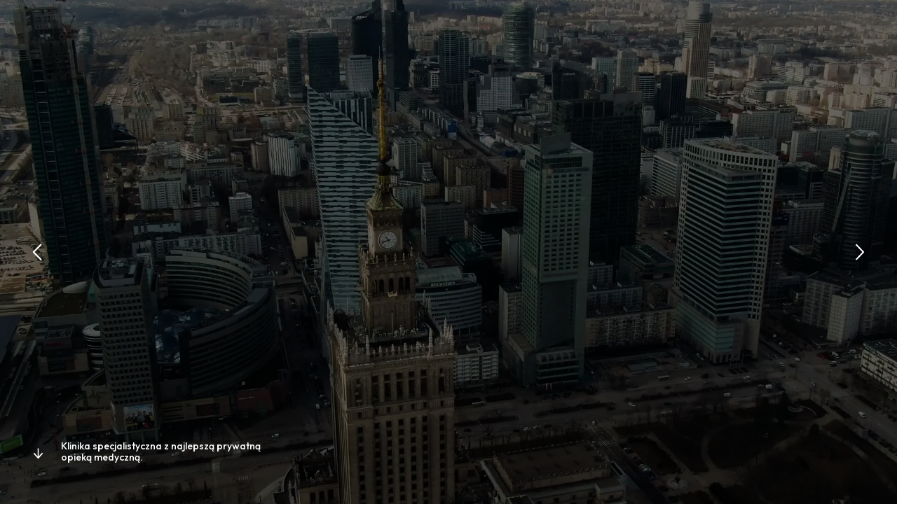

--- FILE ---
content_type: text/html; charset=utf-8
request_url: https://royal-clinic.pl/?post_type=aesthetic_gynecology&p=3872
body_size: 111784
content:
<!DOCTYPE html><html lang="pl" class="__variable_b0cccc __variable_5b8285"><head><meta charSet="utf-8"/><meta name="viewport" content="width=device-width, initial-scale=1"/><link rel="stylesheet" href="/_next/static/css/bd8feeb239673426.css" data-precedence="next"/><link rel="stylesheet" href="/_next/static/css/6626edcb2b699a45.css" data-precedence="next"/><link rel="stylesheet" href="/_next/static/css/f87d215b35bbd46c.css" data-precedence="next"/><link rel="stylesheet" href="/_next/static/css/82e652eb7d6b1399.css" data-precedence="next"/><link rel="stylesheet" href="/_next/static/css/b059a8499dd0061e.css" data-precedence="next"/><link rel="stylesheet" href="/_next/static/css/c955cb448ed8e380.css" data-precedence="next"/><link rel="stylesheet" href="/_next/static/css/1394e542a5ea3bb6.css" data-precedence="next"/><link rel="stylesheet" href="/_next/static/css/bae20d201000a301.css" data-precedence="next"/><link rel="stylesheet" href="/_next/static/css/40e71d85cd3d591d.css" data-precedence="next"/><link rel="stylesheet" href="/_next/static/css/b0d4c2820a9b5d9e.css" data-precedence="next"/><link rel="preload" as="script" fetchPriority="low" href="/_next/static/chunks/webpack-73240310a61c4ce2.js"/><script src="/_next/static/chunks/4bd1b696-100b9d70ed4e49c1.js" async=""></script><script src="/_next/static/chunks/1255-8befde0980f5cba9.js" async=""></script><script src="/_next/static/chunks/main-app-0ff58db5cd722468.js" async=""></script><script src="/_next/static/chunks/app/not-found-b7d67fc50b5d13a6.js" async=""></script><script src="/_next/static/chunks/4707-b87c8c6f777a3bbc.js" async=""></script><script src="/_next/static/chunks/6953-2ced20ed2edac8ff.js" async=""></script><script src="/_next/static/chunks/9933-beb0da3604e087de.js" async=""></script><script src="/_next/static/chunks/4267-c03cc098e135e798.js" async=""></script><script src="/_next/static/chunks/5222-69dd8083e0eefa92.js" async=""></script><script src="/_next/static/chunks/app/%5Blocale%5D/layout-c978d24af18b8342.js" async=""></script><script src="/_next/static/chunks/1356-55692d5ef6a323df.js" async=""></script><script src="/_next/static/chunks/1341-457ee4ccb1ff4105.js" async=""></script><script src="/_next/static/chunks/2080-3fb5e91d0cffa708.js" async=""></script><script src="/_next/static/chunks/3542-8a2222769fa800cf.js" async=""></script><script src="/_next/static/chunks/2085-06e2a6d41bd5e25f.js" async=""></script><script src="/_next/static/chunks/2773-7b61fac71fcc4c98.js" async=""></script><script src="/_next/static/chunks/7556-e067f4690ea9c08d.js" async=""></script><script src="/_next/static/chunks/app/%5Blocale%5D/(transparent)/page-48fc5b294a42bbc4.js" async=""></script><script src="/_next/static/chunks/app/%5Blocale%5D/error-32e30bc8f22967de.js" async=""></script><script src="/_next/static/chunks/932-cd2f3ac6a186b31e.js" async=""></script><script src="/_next/static/chunks/7973-4e0001a2a8729d0e.js" async=""></script><script src="/_next/static/chunks/app/%5Blocale%5D/(transparent)/layout-1fccfc298faf8203.js" async=""></script><link rel="preload" href="https://www.googletagmanager.com/gtm.js?id=GTM-WQ3VV7V" as="script"/><meta name="next-size-adjust" content=""/><script src="/_next/static/chunks/polyfills-42372ed130431b0a.js" noModule=""></script></head><body><div hidden=""><!--$?--><template id="B:0"></template><!--/$--></div><style>#nprogress{pointer-events:none}#nprogress .bar{background:#1d2d4d;position:fixed;z-index:100000;top: 0;left:0;width:100%;height:3px}#nprogress .peg{display:block;position:absolute;right:0;width:100px;height:100%;box-shadow:0 0 10px #1d2d4d,0 0 5px #1d2d4d;opacity:1;-webkit-transform:rotate(3deg) translate(0px,-4px);-ms-transform:rotate(3deg) translate(0px,-4px);transform:rotate(3deg) translate(0px,-4px)}#nprogress .spinner{display:block;position:fixed;z-index:100000;top: 15px;right:15px}#nprogress .spinner-icon{width:18px;height:18px;box-sizing:border-box;border:2px solid transparent;border-top-color:#1d2d4d;border-left-color:#1d2d4d;border-radius:50%;-webkit-animation:nprogress-spinner 400ms linear infinite;animation:nprogress-spinner 400ms linear infinite}.nprogress-custom-parent{overflow:hidden;position:relative}.nprogress-custom-parent #nprogress .bar,.nprogress-custom-parent #nprogress .spinner{position:absolute}@-webkit-keyframes nprogress-spinner{0%{-webkit-transform:rotate(0deg)}100%{-webkit-transform:rotate(360deg)}}@keyframes nprogress-spinner{0%{transform:rotate(0deg)}100%{transform:rotate(360deg)}}</style><div class="modal-search_container__6oq7k" data-lenis-prevent="false"><div class="modal-search_box__t2t1b"><div class="wrapper_container__vFeNf modal-search_wrapper__Ehpj9 wrapper_medium__pyf5W"><div class="modal-search_title__Xenpr"><span class="title-small-butler_container__UvWGM">Jak możemy Ci dziś pomóc?</span></div><form class="input_form__GAbi4 input_withButton__B8Qx8" action="#"><input type="text" autoComplete="off" placeholder="wpisz interesujące cię treści" class="input_input__y80cs input_light__blbs4" name="search" value=""/><button type="submit" class="input_button__yYO7L input_light__blbs4"><span>Szukaj</span><svg xmlns="http://www.w3.org/2000/svg" fill="none" viewBox="0 0 18 17"><path fill="currentColor" d="M18 8.51 9.039 17l-1.563-1.477 6.276-5.947H0V7.428h13.677l-6.25-5.921L9.016 0z"></path></svg></button></form><div class="modal-search_grid__uoKP5"><table><tbody><tr class="modal-search_mostChosen__iwnp6"><td><span class="section-title_container__UJw4K modal-search_subtitle__obNBa section-title_small__AQv_j">Najczęściej wybierane</span></td><td><div class="modal-search_item__HYSLi"><div class="modal-search_category__BiG_7">Usługi</div><a title="USG jamy brzusznej" href="/uslugi/usg/usg-jamy-brzusznej">USG jamy brzusznej</a></div></td><td><div class="modal-search_item__HYSLi"><div class="modal-search_category__BiG_7">Usługi</div><a title="USG ciąży (do 10. tygodnia)" href="/uslugi/usg/usg-ciazy-do-10-tygodnia">USG ciąży (do 10. tygodnia)</a></div></td></tr><tr class="modal-search_mostChosen__iwnp6"><td></td><td><div class="modal-search_item__HYSLi"><div class="modal-search_category__BiG_7">Konsultacje</div><a title="Androlog" href="/oferta/androlog/konsultacja-andrologiczna">Androlog</a></div></td><td><div class="modal-search_item__HYSLi"><div class="modal-search_category__BiG_7">Konsultacje</div><a title="Ginekolog" href="/oferta/ginekolog/ginekolog-warszawa-konsultacja-ginekologiczna">Ginekolog</a></div></td></tr><tr><td colSpan="3" class="modal-search_separator__UYRub"></td></tr><tr class="modal-search_mostSearched__6C9Vd"><td><span class="section-title_container__UJw4K modal-search_subtitle__obNBa section-title_small__AQv_j">Najczęściej szukane</span></td><td><div class="modal-search_item__HYSLi"><a title="Biopsja piersi" href="/uslugi/badania-diagnostyczne/biopsja-piersi">Biopsja piersi</a></div></td><td><div class="modal-search_item__HYSLi"><a title="Wazektomia" href="/uslugi/urologia/wazektomia">Wazektomia</a></div></td></tr><tr class="modal-search_mostSearched__6C9Vd"><td></td><td><div class="modal-search_item__HYSLi"><a title="Ginekolog" href="/oferta/ginekolog/ginekolog-warszawa-konsultacja-ginekologiczna">Ginekolog</a></div></td><td><div class="modal-search_item__HYSLi"><a title="Cennik" href="/cennik">Cennik</a></div></td></tr><tr class="modal-search_mostSearched__6C9Vd"><td></td><td></td><td><div class="modal-search_item__HYSLi"><a title="Kontakt" href="/kontakt">Kontakt</a></div></td></tr></tbody></table></div><div class="modal-search_mobileGrid__iYTHO"><div class="modal-search_row__oMtkw"><span class="section-title_container__UJw4K modal-search_subtitle__obNBa section-title_small__AQv_j">Najczęściej wybierane</span><div class="modal-search_items__qWZFM"><div class="modal-search_item__HYSLi"><div class="modal-search_category__BiG_7">Usługi</div><a title="USG jamy brzusznej" href="/uslugi/usg/usg-jamy-brzusznej">USG jamy brzusznej</a></div><div class="modal-search_item__HYSLi"><div class="modal-search_category__BiG_7">Usługi</div><a title="USG ciąży (do 10. tygodnia)" href="/uslugi/usg/usg-ciazy-do-10-tygodnia">USG ciąży (do 10. tygodnia)</a></div><div class="modal-search_item__HYSLi"><div class="modal-search_category__BiG_7">Konsultacje</div><a title="Androlog" href="/oferta/androlog/konsultacja-andrologiczna">Androlog</a></div><div class="modal-search_item__HYSLi"><div class="modal-search_category__BiG_7">Konsultacje</div><a title="Ginekolog" href="/oferta/ginekolog/ginekolog-warszawa-konsultacja-ginekologiczna">Ginekolog</a></div></div></div><div class="modal-search_row__oMtkw"><span class="section-title_container__UJw4K modal-search_subtitle__obNBa section-title_small__AQv_j">Najczęściej szukane</span><div class="modal-search_items__qWZFM"><div class="modal-search_item__HYSLi"><a title="Biopsja piersi" href="/uslugi/badania-diagnostyczne/biopsja-piersi">Biopsja piersi</a></div><div class="modal-search_item__HYSLi"><a title="Wazektomia" href="/uslugi/urologia/wazektomia">Wazektomia</a></div><div class="modal-search_item__HYSLi"><a title="Ginekolog" href="/oferta/ginekolog/ginekolog-warszawa-konsultacja-ginekologiczna">Ginekolog</a></div><div class="modal-search_item__HYSLi"><a title="Cennik" href="/cennik">Cennik</a></div><div class="modal-search_item__HYSLi"><a title="Kontakt" href="/kontakt">Kontakt</a></div></div></div></div></div></div></div><nav role="Navigation Mobile Website Structure" class="navbar-mobile_container__JR_Mj navbar-mobile_transparent__hq0I1"><div class="wrapper_container__vFeNf navbar-mobile_wrapper__cm42L wrapper_big__86vmD"><div class="navbar-mobile_col__Y1KB8"><button class="navbar-mobile_search__gaFAV"><svg xmlns="http://www.w3.org/2000/svg" fill="none" viewBox="0 0 20 20"><path fill="currentColor" d="m18.988 18.193-4.817-4.817a8.077 8.077 0 1 0-.795.795l4.817 4.817a.563.563 0 0 0 .795-.795M1.153 8.091a6.938 6.938 0 1 1 6.938 6.937 6.946 6.946 0 0 1-6.938-6.937"></path></svg></button></div><div class="navbar-mobile_col__Y1KB8"><a title="Strona główna" href="/"><svg xmlns="http://www.w3.org/2000/svg" fill="none" viewBox="0 0 136 85"><path fill="#CCAB76" d="M8.182 49.856q1.028 0 1.81.28.8.284 1.228.728c.29.296.506.614.637.953q.211.503.162 1.002-.058.971-.817 1.69-.742.689-2.154.882.256.293 1.123 1.36c.59.7 1.04 1.24 1.342 1.622q.602.72 1.144 1.155.552.426 1.201.476v.398H9.983v-.398q.296-.001.494-.116.199-.105.191-.302.01-.174-.305-.544a37 37 0 0 1-.542-.66 15 15 0 0 0-.41-.495 25 25 0 0 0-.752-.913q-.457-.554-.725-.865-.017-.038-.04-.04 0-.018-.008-.018a.2.2 0 0 0-.048-.058.4.4 0 0 0-.105-.125q-.286-.359-.886-.281v3.663q.027.312.143.467.123.146.363.223.181.038.38.077.06 0 .342.009v.397H4.217v-.397l.341-.01q.477-.06.656-.213.202-.155.228-.553v-8.21q-.029-.406-.228-.561-.18-.164-.656-.214-.038-.018-.341-.01v-.397h3.962zM6.85 54.887h1.285q1.018 0 1.677-.641.656-.643.656-1.418a2.7 2.7 0 0 0-.456-1.494 1.6 1.6 0 0 0-.62-.553 1.85 1.85 0 0 0-.904-.214H6.85v4.323zM25.189 51.188q.751.738 1.189 1.787c.3.687.443 1.408.437 2.166q-.001 1.127-.446 2.175a5.3 5.3 0 0 1-1.19 1.778 5.6 5.6 0 0 1-1.781 1.195q-1.039.436-2.18.437a5.7 5.7 0 0 1-2.181-.446 6 6 0 0 1-1.791-1.186 6 6 0 0 1-1.19-1.787 5.5 5.5 0 0 1-.437-2.166c0-.752.15-1.49.446-2.175q.449-1.05 1.19-1.778a5.7 5.7 0 0 1 1.782-1.195 5.4 5.4 0 0 1 2.18-.437q1.142.001 2.18.446 1.048.437 1.792 1.186m-4.792-.914q-1.583.193-2.495 1.77-.913 1.56-.564 3.574.23 1.31.944 2.38.715 1.05 1.713 1.603 1.012.536 2.037.407a3.1 3.1 0 0 0 1.827-.883q.79-.756 1.123-1.943a5.46 5.46 0 0 0 .105-2.505 5.7 5.7 0 0 0-.866-2.255q-.647-1.02-1.56-1.582-.913-.584-1.875-.584c-.17-.006-.303 0-.39.018M31.995 49.856v.397a.75.75 0 0 0-.486.137q-.19.13-.191.32 0 .098.17.429.037.06.075.146.038.068.048.107.696 1.261 2.067 3.807l2.42-3.807a2 2 0 0 1 .114-.183q.21-.312.21-.513c.012-.138-.045-.242-.171-.321q-.171-.116-.476-.116v-.397h2.686v.397q-.877.136-1.704 1.417-.389.622-1.21 1.904-.076.105-.219.339c-.096.143-.233.363-.42.66q-.276.437-.55.873-.42.643-.42 1.592l.01 2.206q.018.38.218.553.21.155.686.214.059 0 .342.009v.397h-3.858v-.397l.353-.01q.485-.076.695-.222.21-.164.21-.544v-3.205l-2.199-4.07q-.029-.059-.075-.137a9 9 0 0 0-.341-.61 3 3 0 0 0-.333-.438 1.4 1.4 0 0 0-.485-.388 1.8 1.8 0 0 0-.58-.146v-.398h3.417zM45.916 49.856l3.466 8.031q.135.282.17.397.06.098.18.38c.096.173.168.308.219.396q.096.115.248.34.162.205.297.311.144.095.341.196.199.087.41.116v.397H47.83v-.397a1.04 1.04 0 0 0 .494-.126c.132-.085.198-.186.192-.311a.33.33 0 0 0-.03-.156 6 6 0 0 0-.218-.553 220 220 0 0 0-1.049-2.456h-4.151L41.8 59.393q-.058.137-.048.196 0 .192.2.32a.96.96 0 0 0 .486.117v.397h-2.696v-.397c.114-.034.225-.067.333-.107l.284-.116q.122-.06.258-.184.134-.127.21-.195.075-.077.191-.241l.162-.254q.059-.079.153-.281.111-.223.143-.281a5 5 0 0 0 .135-.312q.113-.252.132-.302.342-.79 1.285-2.884.943-2.1 1.438-3.263.513-1.185.694-1.748h.752zm-2.543 5.868h3.553a393 393 0 0 0-1.782-4.087zM57.436 49.856v.397c-.192-.007-.306 0-.342.009q-.458.059-.656.223-.19.145-.227.553v8.682h4.151a1.46 1.46 0 0 0 1.066-.495q.429-.466.516-1.194a1 1 0 0 1 .018-.125 1 1 0 0 0 .018-.126h.38l-.192 2.643h-8.59v-.388q.306 0 .342-.01.458-.058.655-.231.2-.186.228-.562v-8.188q-.029-.407-.227-.562-.18-.164-.656-.214c-.024-.012-.141-.015-.342-.01v-.396h3.858zM80.801 49.953l.153 3.147h-.41q0-.037-.057-.253a4.3 4.3 0 0 0-.563-1.119q-.39-.592-.878-.913-1.15-.806-2.696-.544a3.15 3.15 0 0 0-1.79.914q-.764.748-1.085 1.912-.325 1.165-.096 2.469.342 1.96 1.572 3.119c.824.758 1.84 1.191 3.038 1.301a5.7 5.7 0 0 0 1.922-.183q1.019-.261 1.525-.642l.401.535c-.55.348-1.237.63-2.057.834q-1.22.303-2.61.156a7.5 7.5 0 0 1-2.036-.526 7.6 7.6 0 0 1-1.782-1.096 5 5 0 0 1-1.285-1.711 5.25 5.25 0 0 1-.476-2.233q0-1.65.752-2.924.762-1.292 2.018-1.962 1.268-.679 2.81-.68a4.6 4.6 0 0 1 2.351.671q.22.117.333.196c.09.04.173.073.257.107q.143.028.192-.05.067-.078.075-.271.027-.175.018-.254h.404M88.029 49.856v.397c-.192-.007-.306 0-.342.009q-.458.059-.656.223-.19.145-.227.553v8.682h4.151a1.46 1.46 0 0 0 1.066-.495q.429-.466.516-1.194a1 1 0 0 1 .017-.125 1 1 0 0 0 .018-.126h.38l-.19 2.643H84.17v-.388q.305 0 .341-.01.46-.058.656-.231.202-.186.228-.562v-8.188q-.028-.407-.228-.562-.18-.164-.656-.214-.038-.018-.341-.01v-.396h3.858zM99.32 49.856v.397c-.191-.007-.305 0-.341.009q-.458.059-.647.223-.19.145-.228.553v8.209q.037.398.228.553.19.155.647.214.059 0 .341.009v.397h-3.845v-.397l.341-.01q.477-.06.656-.213.202-.155.219-.553v-8.21q-.028-.406-.228-.561-.189-.164-.647-.214-.038-.018-.341-.01v-.397zM104.319 49.856l6.029 8.315v-6.895q-.066-.875-.886-.971c-.024-.013-.141-.016-.342-.01v-.437h3.142v.437q-.287-.01-.341.01-.8.096-.887.971v9.15h-.686a343 343 0 0 0-3.151-4.323 1158 1158 0 0 1-3.531-4.848v7.8q.086.842.886.962.058 0 .342.009v.397h-3.142v-.397l.341-.01q.82-.114.887-.962v-7.781c-.045-.584-.338-.907-.887-.972q-.038-.018-.341-.009v-.437h2.57zM118.534 49.856v.397c-.191-.007-.305 0-.341.009q-.459.059-.647.223-.19.145-.228.553v8.209q.038.398.228.553.188.155.647.214.059 0 .341.009v.397h-3.848v-.397l.341-.01q.476-.06.656-.213.202-.155.219-.553v-8.21q-.028-.406-.228-.561-.189-.164-.647-.214c-.024-.012-.141-.016-.341-.01v-.397zM130.264 49.953l.153 3.147h-.411q0-.037-.057-.253a4.2 4.2 0 0 0-.563-1.119q-.39-.592-.874-.913-1.15-.806-2.696-.544a3.15 3.15 0 0 0-1.791.914q-.763.748-1.084 1.912-.325 1.165-.096 2.469.341 1.96 1.572 3.119c.824.758 1.839 1.191 3.037 1.301a5.7 5.7 0 0 0 1.923-.183q1.018-.261 1.525-.642l.398.535c-.551.348-1.237.63-2.057.834q-1.22.303-2.609.156a7.5 7.5 0 0 1-2.037-.526 7.6 7.6 0 0 1-1.782-1.096 5 5 0 0 1-1.285-1.711 5.25 5.25 0 0 1-.476-2.233q0-1.65.752-2.924.762-1.292 2.018-1.962 1.268-.679 2.81-.68a4.6 4.6 0 0 1 2.351.671q.22.117.332.196.133.058.258.107.143.028.192-.05.067-.078.075-.271.027-.175.018-.254h.404M92.235 77.45c-.15-1.788-1.106-3.539-2.582-4.66a6.4 6.4 0 0 0-1.184-.73 6.3 6.3 0 0 0-1.314-.47c-.453-.11-.92-.18-1.384-.19l-.174-.006h-.177l-.32.01c-.228.017-.491.039-.719.082a7.4 7.4 0 0 0-2.585.986c-.788.465-1.476 1.042-2.117 1.64-.635.609-1.204 1.257-1.759 1.874-.557.626-1.099 1.237-1.647 1.817-1.087 1.164-2.207 2.206-3.438 2.924a10 10 0 0 1-1.866.895c-.312.126-.632.202-.944.3a11 11 0 0 1-.94.198 12 12 0 0 1-1.77.184 12 12 0 0 1-1.77-.184 11 11 0 0 1-.941-.198c-.312-.095-.632-.171-.944-.3a10 10 0 0 1-1.866-.895c-1.23-.718-2.348-1.76-3.438-2.924-.548-.58-1.09-1.191-1.648-1.817-.554-.617-1.123-1.265-1.758-1.873-.64-.599-1.33-1.176-2.117-1.64a7.4 7.4 0 0 0-2.585-.987 7 7 0 0 0-.72-.083l-.32-.01c-.06 0-.09-.002-.176 0l-.174.007a6.4 6.4 0 0 0-1.384.19 6.4 6.4 0 0 0-1.315.47c-.419.198-.817.446-1.183.73-1.48 1.121-2.432 2.872-2.582 4.66-.08.891.036 1.78.306 2.59.15.403.305.779.527 1.151.105.196.21.343.315.501a6.195 6.195 0 0 0 4.178 2.615 5.64 5.64 0 0 0 3.57-.629c.959-.537 1.602-1.258 2.052-1.879.446-.629.707-1.173.871-1.548.087-.187.138-.333.18-.431l.06-.15q0 .002-.075.14c-.05.092-.117.236-.224.407a9 9 0 0 1-1.004 1.424c-.488.559-1.162 1.176-2.07 1.603a5 5 0 0 1-1.515.422c-.135.025-.276.028-.42.034l-.203.009-.228-.006c-.161 0-.287-.025-.434-.034-.144-.024-.294-.04-.44-.076a5.4 5.4 0 0 1-1.735-.694 5.5 5.5 0 0 1-1.488-1.313 5 5 0 0 1-.29-.416c-.097-.162-.204-.327-.273-.473a5.7 5.7 0 0 1-.608-2.038 5.4 5.4 0 0 1 .012-1.097c.161-1.472.991-2.9 2.216-3.822q.46-.353.983-.596a5 5 0 0 1 1.087-.378 5.2 5.2 0 0 1 1.147-.147l.144-.006h.144l.32.006c.198.018.362.03.554.061 1.537.238 2.923 1.18 4.119 2.291.608.55 1.17 1.155 1.746 1.766.569.605 1.132 1.213 1.713 1.794 1.162 1.154 2.405 2.211 3.759 2.93 1.348.73 2.77 1.096 4.058 1.255.65.076 1.273.098 1.863.08.59.018 1.213-.004 1.863-.08 1.291-.159 2.714-.525 4.059-1.256 1.357-.718 2.6-1.775 3.759-2.93.581-.58 1.144-1.188 1.713-1.793.575-.608 1.138-1.213 1.746-1.766 1.195-1.109 2.582-2.053 4.119-2.29.191-.034.36-.044.554-.062l.32-.006c.045 0 .123-.006.144 0l.144.006a5.2 5.2 0 0 1 1.147.147c.377.082.74.217 1.087.378.348.162.68.361.983.596 1.225.926 2.054 2.35 2.216 3.822.045.367.04.736.012 1.097a5.63 5.63 0 0 1-.608 2.038c-.066.146-.174.314-.272.473-.081.135-.19.284-.291.416-.42.54-.934.98-1.489 1.313a5.5 5.5 0 0 1-1.734.694c-.147.036-.296.052-.44.076-.147.01-.273.034-.434.034l-.228.006-.204-.01c-.14-.005-.281-.011-.419-.033a5 5 0 0 1-1.516-.421c-.907-.428-1.581-1.045-2.07-1.604a9.4 9.4 0 0 1-1.003-1.424c-.107-.174-.17-.315-.224-.406q-.073-.139-.075-.14l.06.149c.042.098.09.244.18.43.164.376.425.923.871 1.55.45.62 1.093 1.34 2.052 1.878.955.532 2.21.834 3.57.63a6.2 6.2 0 0 0 4.178-2.616c.105-.158.21-.305.315-.5.222-.37.377-.746.527-1.152a6.4 6.4 0 0 0 .305-2.59z"></path><path fill="#CCAB76" d="M70.78 74.21a8.5 8.5 0 0 0-1.304-2.553c-.138-.172-.266-.343-.407-.51q-.24-.249-.47-.487c-.33-.29-.647-.57-1.004-.785a6.7 6.7 0 0 0-2.126-.925 7.2 7.2 0 0 0-2.001-.223c-.156.006-.309.003-.456.018-.146.015-.29.034-.43.049-.282.021-.546.091-.797.137-1 .22-1.732.566-2.223.8-.48.26-.722.404-.713.398a.99.99 0 0 0-.458.84c0 .547.437.993.973.993a.985.985 0 0 0 .974-.993.985.985 0 0 0-.974-.993.9.9 0 0 0-.302.055q.188-.088.524-.235a10.2 10.2 0 0 1 2.238-.62c.248-.028.506-.08.781-.083l.42-.018c.143-.003.287.01.437.012.3 0 .605.052.922.089.16.018.315.067.477.097.161.034.326.07.485.132a6.3 6.3 0 0 1 1.923.962c.314.211.599.486.883.758q.198.216.396.44c.129.165.254.345.383.522.935 1.36 1.51 3.211 1.255 5.096a7.3 7.3 0 0 1-.94 2.728c-.246.428-.546.831-.875 1.21-.159.196-.341.351-.512.532-.18.174-.408.348-.611.522l-.04.034-.017.012-.078.055-.159.107-.317.217c-.216.137-.45.247-.671.376-.23.112-.473.204-.71.308-.246.086-.494.159-.743.238a9.5 9.5 0 0 1-3.154.254 12 12 0 0 1-3.18-.724 9 9 0 0 1-.768-.312c-.257-.107-.494-.232-.736-.354-.237-.11-.494-.275-.743-.416-.225-.128-.47-.296-.701-.446-1.878-1.246-3.546-2.838-5.194-4.42-.823-.795-1.644-1.589-2.516-2.334a28 28 0 0 0-2.692-2.044 22 22 0 0 0-5.751-2.734c-1.947-.605-3.816-.877-5.55-1.079a41 41 0 0 0-4.742-.25c-1.413 0-2.641.079-3.648.168-1.01.082-1.794.201-2.33.278-.533.085-.82.128-.82.128s.287-.021.826-.064c.54-.037 1.33-.08 2.336-.101a49 49 0 0 1 3.624.055c1.396.07 2.969.22 4.664.477 1.69.268 3.534.626 5.367 1.249 1.845.626 3.687 1.561 5.443 2.765a26 26 0 0 1 2.552 2.01c.817.73 1.62 1.53 2.444 2.328 1.641 1.595 3.345 3.25 5.331 4.589.255.165.491.323.77.482.254.144.488.294.773.428.275.138.548.281.826.391.276.122.551.239.836.336 1.126.413 2.303.681 3.492.77 1.19.092 2.394-.006 3.535-.333.281-.095.563-.186.838-.287.27-.122.543-.235.803-.367.255-.15.515-.284.758-.443l.356-.253.177-.126.087-.064.02-.015.04-.03.039-.034c.206-.183.41-.342.617-.547.2-.214.422-.419.599-.642.365-.436.695-.9.958-1.399.54-.987.866-2.059.974-3.125a7.9 7.9 0 0 0-.297-3.08zM24.207 65.95a43 43 0 0 0 3.211-.69c.383-.099.683-.184.89-.242l.314-.089-1.234.153c-.785.095-1.905.223-3.247.348-.67.061-1.398.12-2.168.174-.77.055-1.582.092-2.42.132q-.316.012-.635.024h-.635c-.216 0-.438 0-.656-.003q-.32-.014-.644-.03c-.863-.034-1.755-.135-2.639-.242-.887-.107-1.776-.232-2.654-.36a88 88 0 0 0-2.59-.346 33 33 0 0 0-2.45-.207 21 21 0 0 0-2.211 0l-.98.076q-.463.072-.877.135c-.276.036-.53.097-.764.158q-.35.088-.64.162c-.381.12-.672.239-.872.306l-.306.11s.443-.086 1.216-.239q.292-.035.647-.076c.234-.027.485-.067.758-.07q.408-.02.865-.043c.306 0 .626.006.959.006.668.025 1.39.074 2.153.156.764.08 1.564.202 2.397.324.832.134 1.692.275 2.567.418.877.14 1.773.278 2.677.394.908.101 1.81.19 2.723.217l.68.019c.221 0 .44-.016.659-.022.221-.009.422-.012.659-.024l.64-.046a42 42 0 0 0 2.439-.257 41 41 0 0 0 2.171-.333z"></path><path fill="#CCAB76" d="M110.849 68.837a41 41 0 0 0-3.648-.168 41 41 0 0 0-4.742.25c-1.734.199-3.6.47-5.55 1.079a22.1 22.1 0 0 0-5.75 2.734 27 27 0 0 0-2.693 2.044c-.872.745-1.693 1.54-2.516 2.334-1.648 1.582-3.316 3.177-5.194 4.42-.234.15-.476.318-.7.447-.25.14-.507.305-.744.415-.242.122-.479.25-.736.355a9 9 0 0 1-.767.311 12 12 0 0 1-3.181.724 9.5 9.5 0 0 1-3.154-.253c-.249-.08-.497-.153-.743-.239-.236-.104-.48-.195-.71-.308-.224-.129-.455-.239-.67-.376l-.318-.217-.159-.107-.078-.055-.018-.012-.039-.034c-.203-.174-.431-.348-.61-.522-.168-.18-.351-.336-.513-.532a8.3 8.3 0 0 1-.874-1.21 7.3 7.3 0 0 1-.941-2.728c-.258-1.888.317-3.736 1.255-5.095.129-.174.255-.358.383-.523l.396-.44c.284-.272.569-.547.883-.757a6.2 6.2 0 0 1 1.923-.963c.162-.06.324-.097.485-.131.162-.034.318-.08.477-.098.317-.037.623-.088.922-.088.15-.003.294-.016.438-.013l.419.019c.275 0 .533.055.782.082.985.156 1.734.425 2.237.62.195.086.353.16.473.214a1 1 0 0 0-.233-.034.985.985 0 0 0-.974.993c0 .547.438.993.974.993a.985.985 0 0 0 .973-.993.99.99 0 0 0-.623-.922q-.183-.106-.563-.309a9.8 9.8 0 0 0-2.222-.8c-.252-.046-.516-.116-.797-.138l-.431-.049c-.147-.012-.3-.009-.456-.018a7.2 7.2 0 0 0-2 .223 6.7 6.7 0 0 0-2.127.926c-.356.214-.674.495-1.004.785q-.232.238-.47.486c-.144.168-.27.336-.407.51a8.5 8.5 0 0 0-1.303 2.554 7.9 7.9 0 0 0-.296 3.08 8.2 8.2 0 0 0 .973 3.125c.263.495.593.962.958 1.399.177.223.399.428.6.642.206.204.41.363.616.546l.04.034.038.03.021.016.087.064.177.125.356.254c.243.159.503.296.758.443.26.134.533.244.803.366.275.104.557.193.838.288 1.142.326 2.346.424 3.535.333a13.1 13.1 0 0 0 3.492-.77c.285-.098.56-.214.836-.336.275-.113.55-.254.826-.391.285-.135.519-.285.773-.428.279-.159.515-.318.77-.483 1.986-1.338 3.69-2.994 5.331-4.588.824-.798 1.627-1.595 2.445-2.328a26 26 0 0 1 2.552-2.01c1.755-1.204 3.597-2.14 5.442-2.766 1.83-.626 3.675-.98 5.367-1.249a47 47 0 0 1 4.664-.477c1.395-.07 2.617-.079 3.624-.055 1.006.022 1.797.068 2.336.101.539.043.827.064.827.064l-.821-.128c-.536-.076-1.324-.192-2.33-.278zM135.691 65.412c-.201-.067-.492-.19-.872-.306l-.641-.161a6 6 0 0 0-.764-.16q-.414-.064-.877-.134l-.98-.076a21 21 0 0 0-2.21 0 31 31 0 0 0-2.45.208c-.845.1-1.714.21-2.591.345-.878.128-1.767.257-2.654.36a32 32 0 0 1-2.639.242q-.323.013-.644.03c-.215.006-.437 0-.656.003h-.635q-.319-.012-.635-.024c-.838-.04-1.65-.077-2.42-.132-.769-.055-1.497-.112-2.168-.174a121 121 0 0 1-3.247-.348l-1.234-.153.315.089c.203.058.503.144.889.241.767.196 1.872.456 3.211.69.671.12 1.396.239 2.171.334a45 45 0 0 0 3.08.302c.239.015.437.019.658.025.219.006.435.018.659.021l.68-.018c.914-.025 1.815-.116 2.723-.217.902-.116 1.797-.257 2.678-.394.874-.144 1.734-.284 2.567-.419a54 54 0 0 1 2.396-.324 32 32 0 0 1 2.153-.156c.336 0 .656-.006.959-.006q.457.022.865.043c.273.006.524.043.758.07q.353.043.647.077l1.216.238s-.105-.04-.305-.11zM48.258 42.746c0-.308-.047-.767-.164-1.344-.078-.281-.132-.608-.267-.935-.06-.165-.12-.342-.195-.52l-.26-.537a8.3 8.3 0 0 0-1.672-2.202 8.3 8.3 0 0 0-2.782-1.739 8.5 8.5 0 0 0-3.64-.528c-.287.009-.643.085-.982.15-.323.094-.65.173-.964.314a6.1 6.1 0 0 0-1.77 1.072c-.533.459-1 1.002-1.381 1.613a6.8 6.8 0 0 0-.806 2.004c-.087.355-.114.718-.147 1.079v.7120000000000001l.012.122.027.244a5 5 0 0 0 .764 2.084c.788 1.237 2.1 2.029 3.43 2.242.332.055.668.077.997.065h.17700000000000002l.027-.007.054-.006.221-.024a3.856 3.856 0 0 0 2.166-1.121c.907-.905 1.225-2.224.994-3.29a2.77 2.77 0 0 0-.764-1.39 2.76 2.76 0 0 0-1.195-.685 2.7 2.7 0 0 0-1.177-.058c-.38.08-.677.241-.913.437-.468.4-.62.883-.662 1.191v.006c-.003.016-.012.028-.015.04a.85.85 0 0 0 .009.425v.009-.003a.868.868 0 0 0 1.68-.021.86.86 0 0 0-.64-1.042.88.88 0 0 0-.812.223c.12-.217.308-.443.58-.63a1.8 1.8 0 0 1 .803-.28c.327-.019.665.02 1.004.152.338.125.659.348.916.65.252.297.45.694.503 1.094.066.434 0 .905-.152 1.342-.156.44-.42.852-.782 1.179a2.9 2.9 0 0 1-1.291.69c-.123.03-.219.043-.35.061l-.222.019h-.057l-.006.006h-.12q-.4 0-.797-.077c-1.06-.201-2.042-.88-2.644-1.826a3.8 3.8 0 0 1-.563-1.562l-.024-.244-.01-.098v-.10700000000000001l.004-.443c.033-.293.056-.59.128-.876a5.5 5.5 0 0 1 .638-1.644 5.8 5.8 0 0 1 1.124-1.341 5.6 5.6 0 0 1 1.45-.923c.254-.128.53-.202.796-.29.267-.052.503-.128.824-.153 1.12-.113 2.246 0 3.25.321a8.1 8.1 0 0 1 2.626 1.408 8.5 8.5 0 0 1 1.723 1.91q.153.248.293.483c.084.161.159.32.237.473.164.3.248.602.356.865.168.537.29.974.327 1.283l.077.467-.015-.473z"></path><path fill="#CCAB76" d="M38.125 33.648c.902-.327 1.755-.54 2.528-.66a10 10 0 0 1 1.09-.091c.339-.028.65 0 .932.012l.207.01q.099.013.191.027.19.022.35.046c.22.018.405.07.555.103l.458.104-.44-.168c-.144-.055-.318-.128-.536-.18-.216-.052-.467-.147-.755-.18-.285-.046-.605-.11-.955-.122-.35-.04-.731-.028-1.139-.019-.811.043-1.728.177-2.692.459-.968.271-1.986.672-3.008 1.21a20 20 0 0 0-3.049 1.96c-.997.789-1.955 1.626-2.926 2.478-.97.85-1.962 1.696-2.998 2.46-1.027.773-2.1 1.472-3.22 1.967-1.12.486-2.282.804-3.408.73a5.9 5.9 0 0 1-1.624-.311c-.132-.034-.255-.095-.383-.147l-.189-.076-.048-.019-.012-.006c-.018-.009 0 0 .01.006l-.022-.012-.096-.052a15 15 0 0 1-.38-.205l-.189-.1-.152-.11c-.842-.56-1.525-1.354-1.864-2.21a5.2 5.2 0 0 1-.29-2.523 6.3 6.3 0 0 1 .584-1.946c.063-.128.117-.253.18-.366q.098-.166.182-.309.086-.146.16-.269.083-.114.149-.208l.275-.387s-.113.119-.329.342l-.18.19-.194.247q-.107.133-.225.29c-.075.107-.144.226-.225.351-.167.245-.305.544-.464.865-.135.333-.275.7-.36 1.115-.188.819-.23 1.82.093 2.847.096.248.186.51.315.758.14.238.26.504.446.724q.131.174.267.348c.099.11.204.208.308.315.198.22.447.403.698.596l.189.143.183.11q.183.111.368.223l.093.055.024.015.036.019.012.006.054.024.21.101c.143.064.28.14.43.192.585.251 1.235.38 1.894.44 1.326.12 2.692-.18 3.932-.718 1.246-.534 2.397-1.27 3.475-2.068 1.072-.81 2.078-1.686 3.049-2.554.97-.861 1.893-1.753 2.815-2.52a22.6 22.6 0 0 1 2.83-2.01c.95-.56 1.89-1.015 2.79-1.345zM32.48 29.035q.047.146.102.309c.036.107.093.21.14.324q.073.173.186.333c.072.11.14.226.228.333q.132.156.278.318c.09.116.213.192.324.293.117.088.224.201.356.269.255.152.512.32.797.418l.42.162c.14.043.284.07.425.104q.211.05.419.092c.14.018.278.027.413.036.273.012.533.052.779.022.246-.016.48-.04.692-.061.212-.013.404-.07.572-.107s.314-.08.434-.113c.24-.068.372-.116.372-.116s-.144-.031-.387-.068a7 7 0 0 0-.437-.055c-.168-.021-.356-.03-.557-.067q-.306-.053-.647-.1c-.23-.019-.461-.095-.707-.138-.12-.028-.246-.046-.368-.073a8 8 0 0 0-.363-.11q-.184-.053-.368-.107l-.354-.147c-.245-.076-.455-.217-.68-.327-.116-.052-.206-.134-.308-.198-.096-.074-.21-.126-.294-.211-.09-.077-.176-.153-.266-.226-.087-.074-.156-.165-.237-.242q-.059-.061-.117-.116l-.098-.125c-.066-.083-.138-.159-.192-.241-.108-.165-.216-.318-.294-.465-.087-.143-.143-.278-.2-.388-.048-.113-.093-.201-.114-.262l-.036-.098s-.03.143-.024.403c.012.125.009.29.054.464.018.089.033.187.063.284zM38.108 28.516c.056.116.125.226.197.33s.135.21.21.305c.159.184.296.373.464.523q.121.115.234.226.126.096.242.192c.156.129.32.223.474.315.146.098.302.162.443.223.135.067.272.11.395.144.24.085.431.104.563.125q.2.029.201.03l-.186-.076q-.092-.038-.224-.095c-.09-.036-.18-.097-.285-.152a2.3 2.3 0 0 1-.335-.208c-.117-.089-.252-.162-.372-.281-.125-.11-.26-.217-.383-.36q-.095-.101-.195-.205l-.183-.233a5.2 5.2 0 0 1-.653-1.112c-.191-.412-.302-.883-.362-1.362-.057-.48-.015-.98.132-1.445.02-.122.087-.23.129-.342l.063-.153.104-.183c.072-.123.123-.19.201-.29q.112-.145.243-.273c.338-.345.77-.598 1.222-.711.452-.107.925-.11 1.357.04l.08.024s.036.012.03.009l.045.018.09.037.066.034a2.126 2.126 0 0 1 .746.593c.255.33.404.702.41 1.084.012.354-.096.715-.266.968a1.41 1.41 0 0 1-1.136.66q-.198-.001-.2-.003l.198.052c.128.018.332.061.59 0 .254-.055.563-.199.817-.486.258-.278.47-.678.515-1.179.06-.474-.075-1.033-.383-1.497a3 3 0 0 0-.566-.636 2.4 2.4 0 0 0-.366-.253l-.104-.058-.09-.043-.045-.021c-.036-.019-.04-.015-.06-.025l-.105-.04a3.04 3.04 0 0 0-1.818-.137 3.5 3.5 0 0 0-1.653.92 3 3 0 0 0-.315.363 3 3 0 0 0-.27.41l-.101.186-.015.03-.006.016-.012.027-.024.055-.045.11c-.054.15-.129.29-.159.446-.185.605-.177 1.238-.084 1.809.093.574.288 1.106.546 1.558z"></path><path fill="#CCAB76" d="M21.382 35.628c.051.22.138.43.237.633q.15.3.353.574l.012.015.015.015c.372.41.824.749 1.318.981.497.23 1.024.36 1.549.416a6.5 6.5 0 0 0 1.557-.028 10.031 10.031 0 0 0 2.905-.89c.456-.216.899-.454 1.321-.726a10 10 0 0 0 1.21-.898c.378-.33.734-.697 1.004-1.118-.333.37-.731.663-1.136.938-.41.268-.832.513-1.27.727-.437.213-.88.409-1.332.574a14 14 0 0 1-1.378.419c-.464.113-.935.189-1.402.223a6.3 6.3 0 0 1-1.384-.034c-.895-.128-1.719-.516-2.3-1.17a3 3 0 0 1-.243-.416 3 3 0 0 1-.167-.47 2.5 2.5 0 0 1-.075-.987 2.7 2.7 0 0 1 .32-.926q.123-.215.3-.394l.042-.045.009-.013.003-.003.027-.024c.036-.034.075-.067.099-.089.05-.046.122-.095.188-.14.27-.184.59-.3.914-.318.162-.01.323 0 .482.04.054.015.189.055.237.082.069.024.14.07.212.113.276.187.521.461.617.807.114.339.063.736-.129 1.084.132-.143.25-.311.324-.507.069-.196.093-.412.075-.63a1.8 1.8 0 0 0-.596-1.139c-.087-.07-.168-.14-.276-.201-.117-.074-.168-.095-.29-.15a2 2 0 0 0-.656-.144 2.5 2.5 0 0 0-1.707.584l-.027.024-.024.022-.015.015-.06.058c-.162.153-.312.32-.438.51a3 3 0 0 0-.32.602 3.4 3.4 0 0 0-.174.66c-.03.226-.045.452-.03.681.015.226.042.452.102.67zM16.677 45.224c-.108-.08-.219-.168-.345-.257l-.407-.238c-.285-.165-.596-.348-.934-.52-.35-.143-.722-.299-1.115-.445-.191-.086-.404-.116-.61-.178q-.314-.081-.636-.155c-.431-.092-.88-.11-1.327-.162l-.674.018q-.057 0-.116.003a3 3 0 0 1-.611-.397 2 2 0 0 1-.192-.193 1.4 1.4 0 0 1-.15-.21 2 2 0 0 1-.11-.223c-.025-.07-.043-.144-.06-.214-.016-.226.05-.458.176-.636a1 1 0 0 1 .111-.122.874.874 0 0 1 .285-.174l.02-.01h.007-.006.014l.048-.014c.015-.007.048-.01.072-.016a.7.7 0 0 1 .333.034c.05.021.105.043.15.076a.7.7 0 0 1 .122.129.572.572 0 0 1-.117.788.61.61 0 0 0 .48-.315.89.89 0 0 0 .078-.65c-.018-.056-.03-.11-.063-.172-.04-.076-.036-.08-.081-.15a1 1 0 0 0-.246-.259 1.26 1.26 0 0 0-.835-.244l-.078.006h-.015l-.03.006-.042.009a1.503 1.503 0 0 0-.893.522 1.73 1.73 0 0 0-.377 1.317v.028l.006.012q.049.207.129.4.084.192.2.367c.126.18.279.33.438.464-.204.037-.399.104-.59.153-.41.091-.782.275-1.136.415-.344.174-.67.333-.943.529-.138.095-.276.177-.395.269l-.336.272c-.21.17-.374.342-.51.48-.266.28-.388.467-.388.467l.128-.089c.081-.061.213-.134.369-.235.161-.095.36-.211.587-.33q.17-.087.368-.184.198-.086.414-.183.211-.1.455-.177c.162-.052.317-.125.488-.177.344-.092.7-.208 1.081-.272.189-.034.378-.089.575-.104q.297-.024.596-.061c.198-.034.402-.025.606-.028h.554q.112.012.224.022h.075q.184.019.369.033c.203.028.407.016.604.068.396.091.797.125 1.172.232.371.116.736.21 1.087.305a46 46 0 0 0 1.387.514c.134.055.257.116.377.17q.357.164.62.276c.348.15.554.226.554.226s-.162-.144-.461-.382c-.15-.12-.332-.266-.548-.425zM101.806 38.09a7 7 0 0 0-1.381-1.613 6.1 6.1 0 0 0-1.77-1.072c-.311-.14-.64-.22-.964-.315-.339-.064-.695-.14-.983-.15a8.45 8.45 0 0 0-3.639.53 8.3 8.3 0 0 0-2.782 1.738 8.4 8.4 0 0 0-1.672 2.202l-.26.538c-.075.177-.132.354-.195.52-.135.33-.188.653-.266.934-.117.578-.165 1.036-.165 1.344l-.015.474.078-.468c.039-.308.159-.745.326-1.283.108-.262.192-.565.357-.864.078-.153.15-.312.236-.474.096-.156.195-.314.294-.482a8.6 8.6 0 0 1 1.722-1.91 8.1 8.1 0 0 1 2.627-1.408 8.1 8.1 0 0 1 3.25-.321c.32.024.557.098.823.153.267.091.542.165.797.29a5.6 5.6 0 0 1 1.45.923 5.8 5.8 0 0 1 1.123 1.34c.302.508.512 1.067.638 1.644.072.288.096.584.129.877v.443l.003.055v.048999999999999995l-.009.098-.024.244a3.8 3.8 0 0 1-.563 1.561c-.602.947-1.585 1.626-2.645 1.827q-.396.08-.797.077h-.126l-.054-.006-.221-.019a2.866 2.866 0 0 1-1.641-.751 2.9 2.9 0 0 1-.782-1.18 2.8 2.8 0 0 1-.153-1.34c.054-.401.251-.795.503-1.095.258-.299.578-.525.917-.65a2.4 2.4 0 0 1 1.003-.153c.294.028.584.135.803.281.272.187.461.416.58.633a.87.87 0 0 0-.82-.236.862.862 0 1 0 .407 1.677.87.87 0 0 0 .638-.635v.034s0-.025.003-.058a.9.9 0 0 0 0-.382q0-.009-.006-.012v-.025a1.9 1.9 0 0 0-.662-1.191 2.04 2.04 0 0 0-.913-.437 2.7 2.7 0 0 0-1.177.058 2.728 2.728 0 0 0-1.959 2.074c-.228 1.066.087 2.386.994 3.29a3.84 3.84 0 0 0 2.166 1.122l.222.024.053.006h.028l.038.006h.138q.497.019.998-.064c1.33-.214 2.641-1.005 3.429-2.242a5 5 0 0 0 .764-2.084l.027-.244.012-.122s.006-.07 0-.05v-.662c-.033-.36-.06-.724-.147-1.079a6.7 6.7 0 0 0-.803-2.004z"></path><path fill="#CCAB76" d="m119.076 44.234.21-.1.054-.025.012-.006.036-.018.024-.016.093-.055q.184-.114.368-.223l.183-.11.189-.143c.248-.19.497-.376.697-.596.105-.107.213-.208.309-.315l.267-.348c.185-.22.305-.486.446-.724.126-.247.218-.51.314-.758a5.4 5.4 0 0 0 .093-2.847 6.7 6.7 0 0 0-.359-1.115c-.162-.324-.297-.62-.464-.864-.081-.126-.15-.245-.225-.352q-.121-.154-.225-.29l-.194-.248q-.099-.106-.18-.189l-.33-.342.426.596q.073.122.158.268l.183.309c.063.113.117.238.18.367a6.3 6.3 0 0 1 .584 1.946c.099.77.045 1.662-.291 2.523-.338.856-1.021 1.65-1.863 2.209l-.152.11-.189.1q-.188.1-.38.206l-.096.051-.021.013s.027-.016.009-.006l-.012.006-.048.018-.189.076c-.126.05-.249.11-.383.147a5.8 5.8 0 0 1-1.624.312c-1.126.073-2.288-.245-3.408-.73-1.123-.495-2.196-1.195-3.22-1.968-1.036-.764-2.028-1.61-2.998-2.46-.971-.855-1.932-1.692-2.927-2.477a20 20 0 0 0-3.049-1.961 15.5 15.5 0 0 0-3.007-1.21 12.2 12.2 0 0 0-2.693-.458c-.407-.01-.787-.022-1.138.018-.35.015-.668.076-.955.122-.288.034-.536.128-.755.18s-.392.126-.536.18l-.44.169s.158-.037.458-.104c.15-.034.332-.083.554-.104q.162-.02.35-.046.094-.014.192-.027l.207-.01c.281-.012.593-.036.931-.012.339.003.701.046 1.09.092.773.119 1.627.33 2.529.66.898.33 1.839.785 2.788 1.344.949.562 1.893 1.24 2.83 2.01.92.767 1.842 1.66 2.816 2.52.97.868 1.974 1.745 3.049 2.555 1.081.797 2.228 1.533 3.474 2.068 1.238.538 2.606.837 3.933.718.659-.061 1.306-.19 1.893-.44.15-.049.291-.125.431-.193zM97.394 31.528c-.168.015-.315.04-.437.055-.243.037-.387.067-.387.067s.135.05.372.116c.12.034.266.077.434.113s.36.098.572.107c.213.022.443.046.692.061.246.028.51-.009.779-.021.135-.01.275-.018.413-.037q.208-.041.419-.091c.141-.034.285-.061.426-.104l.419-.162c.282-.098.542-.266.797-.419.132-.067.239-.18.356-.268.111-.098.234-.178.324-.294.096-.107.191-.21.278-.317s.156-.227.228-.334q.113-.16.186-.332c.048-.114.104-.217.14-.324q.055-.159.102-.309c.03-.098.042-.195.063-.284.042-.174.042-.336.054-.464a2 2 0 0 0-.024-.404l-.036.098c-.021.064-.066.153-.114.263-.057.11-.117.244-.2.388-.078.146-.186.3-.294.464-.054.083-.126.159-.192.241q-.05.06-.098.126l-.117.116c-.081.076-.15.165-.237.241q-.134.11-.266.226c-.084.083-.195.138-.294.211-.105.064-.195.147-.309.199-.224.11-.434.247-.679.327l-.354.146q-.184.056-.368.107-.184.053-.363.11c-.123.03-.248.046-.368.073-.243.043-.476.123-.707.138-.228.03-.446.067-.65.1-.2.04-.39.047-.557.068zM92.725 26.478c.255.287.563.431.818.486.254.064.458.021.59 0l.198-.052s-.07 0-.201.003c-.129-.012-.32-.03-.53-.128a1.4 1.4 0 0 1-.605-.532 1.7 1.7 0 0 1-.267-.968c.003-.382.156-.755.41-1.085a2.1 2.1 0 0 1 .468-.43c.09-.059.185-.117.278-.162l.066-.034.09-.037.045-.018.03-.01.08-.024c.432-.146.905-.146 1.358-.04.452.117.883.367 1.222.712q.13.125.242.272c.078.101.129.171.2.29l.106.184.063.153c.045.113.108.22.128.342.15.464.19.965.132 1.445-.057.476-.17.947-.362 1.362a5.2 5.2 0 0 1-.653 1.112l-.183.233q-.1.104-.194.204c-.123.14-.258.25-.384.36-.12.117-.255.193-.371.282-.117.088-.231.153-.336.208s-.197.116-.284.152q-.135.055-.225.095-.185.077-.186.076s.07-.009.201-.03c.132-.018.32-.037.56-.125.123-.037.258-.077.395-.144.138-.061.294-.125.444-.223.153-.092.317-.186.473-.315.078-.06.162-.125.243-.192q.112-.11.233-.226c.168-.15.306-.34.465-.523.074-.094.137-.201.21-.305a3 3 0 0 0 .197-.33c.257-.452.452-.98.545-1.558.093-.571.102-1.204-.084-1.809-.03-.156-.102-.296-.159-.446l-.045-.11-.023-.055-.013-.027-.005-.015-.016-.031-.101-.186a3.7 3.7 0 0 0-.584-.773 3.5 3.5 0 0 0-1.654-.92 3.1 3.1 0 0 0-1.818.138l-.105.04c-.02.008-.024.008-.06.024l-.044.021-.09.043-.105.058a2.813 2.813 0 0 0-.931.889c-.306.461-.441 1.023-.384 1.497.045.498.255.898.515 1.18z"></path><path fill="#CCAB76" d="M104.133 35.72c.378.333.788.626 1.21.898.423.275.866.513 1.321.727s.926.403 1.411.553.982.266 1.494.336c.51.07 1.034.082 1.558.027a4.8 4.8 0 0 0 1.549-.415 4.3 4.3 0 0 0 1.317-.98l.015-.016.012-.015c.132-.18.255-.37.354-.575a3 3 0 0 0 .236-.632c.06-.217.09-.443.102-.67.015-.225 0-.454-.03-.68a3.4 3.4 0 0 0-.173-.66 3 3 0 0 0-.321-.602 3 3 0 0 0-.437-.51l-.06-.059-.015-.015-.024-.021-.027-.025c-.039-.03-.072-.06-.126-.097a2.4 2.4 0 0 0-.29-.187 2.5 2.5 0 0 0-1.291-.3c-.225.01-.447.059-.656.145-.126.058-.174.076-.291.15-.108.06-.188.13-.275.2a1.8 1.8 0 0 0-.596 1.14c-.018.217.006.434.075.63.074.195.191.363.323.507-.192-.348-.24-.746-.129-1.085.096-.345.342-.62.617-.806.072-.043.147-.089.213-.113.048-.028.183-.068.237-.083a1.7 1.7 0 0 1 .482-.04c.323.019.644.135.913.318.066.046.138.095.189.14.024.02.063.056.099.09l.027.024s.018.015.003.003l.009.012.042.046a2.3 2.3 0 0 1 .503.84c.057.153.09.315.117.48.015.165.024.33.012.495-.015.165-.039.33-.087.491a3 3 0 0 1-.168.471 3 3 0 0 1-.243.416c-.581.653-1.404 1.044-2.3 1.17a6.3 6.3 0 0 1-1.384.033 9 9 0 0 1-1.401-.223q-.699-.168-1.378-.418a15 15 0 0 1-1.333-.575q-.655-.322-1.27-.727c-.404-.275-.803-.568-1.135-.938.269.422.626.788 1.003 1.118zM130.614 45.56c-.135-.138-.299-.309-.509-.48l-.336-.272c-.122-.091-.257-.174-.395-.268-.272-.196-.599-.355-.943-.529-.357-.144-.725-.324-1.136-.415-.194-.05-.389-.116-.59-.153.159-.135.312-.284.438-.465q.116-.174.2-.366.08-.198.129-.4v-.013l.006-.027a1.75 1.75 0 0 0-.377-1.317 1.5 1.5 0 0 0-.56-.421 1.3 1.3 0 0 0-.333-.101l-.042-.01-.03-.005h-.015l-.078-.007a1.265 1.265 0 0 0-.835.244q-.143.108-.246.26c-.045.07-.042.074-.081.15-.03.061-.045.116-.063.171a.9.9 0 0 0 .078.651c.108.192.3.306.48.315a.58.58 0 0 1-.222-.413.59.59 0 0 1 .159-.44s.063-.064.068-.064c.045-.034.099-.055.15-.076a.73.73 0 0 1 .405-.019l.048.013h.015s.017.006-.006.003h.006l.02.009q.081.032.153.073.07.044.132.101c.042.037.075.08.111.122.126.177.192.41.177.636a2 2 0 0 1-.057.214 1.4 1.4 0 0 1-.111.222 2 2 0 0 1-.15.211q-.087.099-.192.193a2.7 2.7 0 0 1-.611.397q-.059 0-.116-.003l-.674-.018c-.447.052-.896.073-1.327.162q-.323.072-.635.155c-.207.058-.42.092-.611.178-.393.143-.764.299-1.114.445-.339.172-.65.355-.935.52l-.407.238c-.123.086-.237.177-.345.257-.215.159-.398.305-.548.424-.299.239-.461.382-.461.382s.207-.076.554-.226c.174-.076.386-.165.62-.275.12-.052.243-.113.377-.17l.432-.157c.299-.106.62-.229.955-.357.348-.095.716-.19 1.087-.306.375-.107.776-.14 1.172-.232.197-.052.404-.04.605-.067q.183-.019.368-.034h.075q.113-.006.224-.02h.555c.203 0 .407-.007.605.027q.3.037.596.06c.197.016.386.07.575.105.38.06.737.18 1.081.272.171.051.329.122.488.177q.244.077.455.177l.414.183.368.183c.228.12.426.233.587.33.159.101.288.178.369.236l.129.088s-.12-.186-.39-.467zM76.579 43.483a3.86 3.86 0 0 0-1.31-1.534 4 4 0 0 0-.919-.452l-.212-.064c-.108-.034-.171-.037-.258-.055-.165-.025-.323-.074-.488-.074-.656-.067-1.3.08-1.866.3-.57.22-1.07.547-1.474.92q-.16.131-.294.28c-.09.098-.182.193-.266.29-.15.212-.315.398-.428.612l-.18.3c-.051.1-.099.204-.14.302-.097.192-.157.39-.216.574-.063.168-.093.336-.123.489a.8.8 0 0 0-.408-.12c-.15 0-.29.047-.407.12-.03-.153-.06-.321-.123-.489-.06-.183-.12-.382-.215-.574-.045-.098-.09-.202-.141-.303-.06-.098-.117-.198-.18-.3-.114-.21-.278-.396-.428-.61-.084-.098-.177-.193-.267-.29q-.136-.15-.293-.282a4.7 4.7 0 0 0-1.474-.92c-.566-.219-1.21-.366-1.866-.299-.165 0-.327.05-.488.074-.087.018-.15.021-.258.055l-.212.064a4 4 0 0 0-.48.199 4 4 0 0 0-.44.253 3.9 3.9 0 0 0-1.309 1.534 3.47 3.47 0 0 0-.29 1.952l.015.12v.03l.009.027v.012l.014.052.024.104.033.125a2.995 2.995 0 0 0 .686 1.195c.204.214.435.391.683.516.129.064.237.107.393.153.113.025.221.052.362.067.515.058.97-.076 1.312-.287.347-.205.566-.498.683-.751.126-.257.132-.48.147-.624l-.006-.223-.042.214c-.042.135-.102.333-.252.538a1.55 1.55 0 0 1-.683.531 1.78 1.78 0 0 1-1.369-.015c-.062-.034-.173-.085-.254-.144a2.1 2.1 0 0 1-.477-.436 2.3 2.3 0 0 1-.338-.6 3 3 0 0 1-.102-.335l-.018-.08-.018-.104-.009-.051v-.037l-.009-.092c-.05-.498.063-1.008.285-1.472a3 3 0 0 1 1.024-1.158 3 3 0 0 1 .336-.202c.12-.067.212-.1.344-.153l.213-.07c.033-.012.12-.024.176-.036.13-.019.255-.068.384-.065a3.5 3.5 0 0 1 1.525.178c.482.164.937.394 1.32.693.204.131.363.312.543.458.152.171.323.321.449.498q.1.128.194.25.085.135.165.257c.117.162.198.333.279.495.09.156.134.318.197.462l.033.088a.8.8 0 0 0-.167.49c0 .442.353.8.784.8s.785-.361.785-.8a.8.8 0 0 0-.168-.49c.012-.03.018-.058.033-.088.06-.144.108-.306.198-.462.08-.158.162-.33.279-.495l.164-.256q.096-.123.195-.25c.123-.178.293-.328.45-.499.176-.146.338-.323.541-.458a4.6 4.6 0 0 1 1.321-.693 3.6 3.6 0 0 1 1.525-.178c.132 0 .254.046.383.065.057.012.144.024.177.036l.213.07a3 3 0 0 1 .68.355c.437.29.796.696 1.024 1.158.219.464.332.974.284 1.472l-.006.092v.037l-.012.051-.017.104-.019.08a3 3 0 0 1-.101.336c-.084.22-.201.425-.339.599-.14.174-.302.32-.476.436-.08.055-.192.11-.255.144-.11.04-.221.083-.302.098a1.8 1.8 0 0 1-1.066-.083 1.55 1.55 0 0 1-.683-.531 1.6 1.6 0 0 1-.252-.538l-.042-.214q.001.002-.006.223c.012.144.021.367.147.624.117.256.335.55.683.751.341.21.797.345 1.312.287.143-.015.251-.042.362-.067.156-.049.264-.089.392-.153.25-.125.48-.302.683-.516s.378-.467.516-.748c.069-.144.125-.285.17-.447l.033-.125.024-.104.012-.052v-.012l.006-.027v-.03l.021-.12a3.47 3.47 0 0 0-.29-1.952zM67.994 1.32a.654.654 0 0 0 .647-.66c0-.365-.29-.66-.647-.66a.653.653 0 0 0-.647.66c0 .364.29.66.647.66M72.685 3.965c.254 0 .461-.21.461-.47s-.207-.47-.461-.47a.466.466 0 0 0-.461.47c0 .26.206.47.46.47M60.35 5.85c0-.26-.206-.47-.461-.47a.466.466 0 0 0-.461.47c0 .26.206.47.461.47s.461-.21.461-.47M63.307 3.965c.255 0 .461-.21.461-.47s-.206-.47-.461-.47a.466.466 0 0 0-.461.47c0 .26.206.47.461.47M61.516 9.908l.356.88a17.7 17.7 0 0 1 6.125-1.091c2.15 0 4.212.385 6.125 1.09l.357-.88a18.5 18.5 0 0 0-6.482-1.163c-2.276 0-4.457.412-6.481 1.164M76.102 5.38a.466.466 0 0 0-.461.47c0 .26.206.47.46.47.255 0 .462-.21.462-.47s-.207-.47-.461-.47"></path><path fill="#CCAB76" d="M75.65 6.486c-.506.58-1.372 1.332-2.127.846-.862-.553-1.054-2.22-1.093-3.034a.099.099 0 0 0-.188-.036c-.366.782-1.267 2.352-2.486 1.958-1.073-.345-1.498-2.939-1.66-4.628-.012-.123-.186-.123-.197 0-.165 1.69-.588 4.28-1.66 4.628-1.219.394-2.12-1.176-2.486-1.958a.099.099 0 0 0-.188.036c-.042.813-.234 2.481-1.094 3.034-.754.486-1.62-.269-2.126-.846-.075-.086-.207 0-.165.107l1.228 3.04A18.8 18.8 0 0 1 68 8.447c2.316 0 4.535.419 6.593 1.186l1.228-3.04c.042-.107-.09-.193-.165-.107zm-11.487.58a.354.354 0 0 1-.35-.357c0-.199.156-.358.35-.358.195 0 .351.16.351.358a.353.353 0 0 1-.35.357m4.134.055-.303.654-.302-.654-.641-.308.64-.309.303-.654.303.654.64.309zm3.531-.055a.354.354 0 0 1-.35-.357c0-.199.156-.358.35-.358.195 0 .35.16.35.358a.353.353 0 0 1-.35.357M55.624 36.453s-1.103.794-.94 2.178c.074.602.406 1.207.775 1.674a18.6 18.6 0 0 1-2.705-3.247c.213-.156.995-.865 1.1-1.95.113-1.227-.543-2.59-.534-2.605.012.006-1.219.443-1.45 1.738-.104.62.067 1.317.294 1.858a19.4 19.4 0 0 1-1.722-3.972c.189-.061 1.15-.489 1.551-1.488.429-1.09.168-2.52.177-2.532.006.009-1.234.091-1.779 1.215-.288.605-.279 1.384-.189 1.965-.38-1.47-.59-2.979-.632-4.494.093.003 1.174-.089 1.83-.953.671-.892.785-2.292.797-2.3.003.008-1.162-.24-1.944.659-.494.571-.662 1.476-.689 2.047 0-6.599 3.226-13.228 9.735-16.934 0 0 .575-.34.554-.385-.027-.05-.626.25-.623.253-6.599 3.66-9.968 10.33-10.05 17.063-.03-.587-.098-1.5-.44-2.224-.532-1.143-1.659-1.372-1.665-1.366-.015-.015-.374 1.897.285 3.064.617 1.103 1.74 1.079 1.82 1.088.025 1.546.223 3.095.594 4.6-.2-.564-.497-1.291-.953-1.823-.844-.999-2.04-.91-2.045-.898-.018-.012.134 2.028 1.123 3.018.877.89 1.929.614 2.109.572.416 1.414.988 2.789 1.716 4.093-.357-.482-.815-1.041-1.36-1.408-1.13-.773-2.303-.342-2.306-.33-.024-.006.7 2.029 1.989 2.753 1.102.629 2.054.104 2.273-.022a19.3 19.3 0 0 0 2.743 3.373c-.494-.36-1.08-.742-1.686-.94-1.38-.468-2.435.301-2.435.317-.03 0 1.327 1.879 2.884 2.248 1.3.321 2.094-.446 2.298-.66 1.069.902 2.264 1.711 3.582 2.405l.288-.578a19.4 19.4 0 0 1-3.493-2.288c.183-.247.704-1.176.467-2.285-.284-1.283-1.347-2.475-1.341-2.493z"></path><path fill="#CCAB76" d="M49.815 21.315s.489-1.51.297-2.698c-.198-1.2-1.18-1.707-1.19-1.704-.008-.016-.826 1.659-.514 2.905.302 1.234 1.416 1.488 1.407 1.494zM50.164 21.41s1.075.266 1.934-.391c.845-.648 1.312-1.934 1.327-1.94 0 .009-1.012-.523-1.961.104-.965.635-1.315 2.23-1.3 2.224zM51.924 16.176s.86-1.274 1.013-2.431c.15-1.174-.617-1.9-.63-1.898-.005-.015-1.224 1.326-1.272 2.567-.057 1.225.901 1.76.89 1.765zM52.22 16.357s.917.537 1.89.152c.96-.381 1.759-1.469 1.774-1.472 0 .01-.797-.752-1.851-.41-1.072.346-1.827 1.733-1.81 1.73zM55.513 11.744s1.186-.963 1.692-2.008c.507-1.057.01-1.937-.003-1.937-.003-.015-1.57.923-1.985 2.066-.423 1.124.308 1.879.296 1.882zM57.451 12.63c1.015-.107 2.124-.93 2.139-.926 0 .01-.522-.904-1.63-.859-1.123.046-2.25 1.143-2.231 1.146 0 .01.689.745 1.719.639zM80.367 36.453s1.102.794.94 2.178c-.074.602-.407 1.207-.775 1.674a18.6 18.6 0 0 0 2.705-3.247c-.213-.156-.995-.865-1.1-1.95-.114-1.227.542-2.59.533-2.605-.012.006 1.22.443 1.45 1.738.105.62-.066 1.317-.294 1.858a19.4 19.4 0 0 0 1.723-3.972c-.189-.061-1.15-.489-1.552-1.488-.428-1.09-.168-2.52-.177-2.532-.005.009 1.235.091 1.78 1.215.287.605.278 1.384.188 1.965.38-1.47.59-2.979.632-4.494-.093.003-1.174-.089-1.83-.953-.67-.892-.784-2.292-.796-2.3-.003.008 1.162-.24 1.944.659.494.571.661 1.476.688 2.047 0-6.599-3.225-13.228-9.734-16.934 0 0-.575-.34-.554-.385.027-.05.626.25.623.253 6.598 3.66 9.968 10.33 10.049 17.063.03-.587.099-1.5.44-2.224.533-1.143 1.66-1.372 1.665-1.366.015-.015.375 1.897-.284 3.064-.617 1.103-1.74 1.079-1.821 1.088a20.6 20.6 0 0 1-.593 4.6c.2-.564.497-1.291.952-1.823.845-.999 2.04-.91 2.046-.898.018-.012-.135 2.028-1.123 3.018-.878.89-1.93.614-2.109.572a20 20 0 0 1-1.716 4.093c.356-.482.815-1.041 1.36-1.408 1.129-.773 2.303-.342 2.306-.33.024-.006-.7 2.029-1.989 2.753-1.102.629-2.055.104-2.273-.022a19.3 19.3 0 0 1-2.744 3.373c.494-.36 1.081-.742 1.686-.94 1.381-.468 2.436.301 2.436.317.03 0-1.327 1.879-2.885 2.248a2.32 2.32 0 0 1-2.297-.66 20 20 0 0 1-3.582 2.405l-.288-.578a19.4 19.4 0 0 0 3.493-2.288c-.183-.247-.704-1.176-.468-2.285.285-1.283 1.348-2.475 1.342-2.493z"></path><path fill="#CCAB76" d="M86.175 21.315s-.488-1.51-.296-2.698c.197-1.2 1.18-1.707 1.189-1.704.009-.016.826 1.659.515 2.905-.303 1.234-1.417 1.488-1.408 1.494zM85.827 21.41s-1.075.266-1.935-.391c-.844-.648-1.312-1.934-1.327-1.94 0 .009 1.013-.523 1.962.104.965.635 1.315 2.23 1.3 2.224zM84.063 16.176s-.86-1.274-1.012-2.431c-.15-1.174.617-1.9.629-1.898.006-.015 1.225 1.326 1.273 2.567.056 1.225-.902 1.76-.89 1.765zM83.77 16.357s-.917.537-1.89.152c-.959-.381-1.759-1.469-1.774-1.472 0 .01.797-.752 1.852-.41 1.072.346 1.827 1.733 1.809 1.73zM80.478 11.744s-1.186-.963-1.692-2.008c-.507-1.057-.01-1.937.002-1.937.004-.015 1.57.923 1.986 2.066.423 1.124-.308 1.879-.296 1.882zM78.537 12.63c-1.015-.107-2.124-.93-2.139-.926 0 .01.522-.904 1.63-.859 1.123.046 2.25 1.143 2.231 1.146 0 .01-.689.745-1.719.639zM67.993 40.98c-7.91 0-14.344-6.562-14.344-14.63s6.434-14.63 14.344-14.63 14.344 6.562 14.344 14.63-6.433 14.63-14.344 14.63m0-28.344c-7.413 0-13.445 6.153-13.445 13.714s6.032 13.714 13.445 13.714S81.44 33.911 81.44 26.35s-6.032-13.714-13.446-13.714"></path><path fill="#CCAB76" d="M67.994 39.63c-7.18 0-13.02-5.957-13.02-13.28s5.84-13.28 13.02-13.28 13.02 5.957 13.02 13.28-5.84 13.28-13.02 13.28m0-26.332c-7.057 0-12.796 5.857-12.796 13.052S60.94 39.4 67.994 39.4s12.795-5.856 12.795-13.05-5.742-13.051-12.795-13.051"></path><path fill="#CCAB76" d="M67.263 19.235q1.387.002 2.441.378 1.078.38 1.657.984c.392.4.68.831.86 1.283q.282.682.218 1.35-.076 1.312-1.105 2.28-1.002.93-2.903 1.191.347.395 1.516 1.833 1.195 1.414 1.81 2.188.808.971 1.542 1.558.745.577 1.617.641v.538h-5.227v-.538q.4 0 .668-.156.27-.143.258-.406.012-.234-.41-.733-.116-.133-.731-.892a29 29 0 0 0-.551-.67 30 30 0 0 0-1.016-1.23q-.616-.746-.976-1.168-.025-.05-.051-.052 0-.027-.012-.027a.4.4 0 0 0-.063-.08.6.6 0 0 0-.14-.17q-.387-.486-1.196-.38v4.938q.04.419.192.629.165.197.488.303.243.051.512.103.078-.001.462.013v.537h-5.2v-.537q.41-.014.461-.013.643-.08.887-.287.269-.21.308-.745V20.829q-.04-.55-.308-.76-.244-.224-.887-.288-.051-.026-.461-.012v-.538h5.343zm-1.797 6.785H67.2q1.374.001 2.262-.865.885-.864.886-1.912 0-.522-.152-1.036a3.8 3.8 0 0 0-.462-.984 2.2 2.2 0 0 0-.835-.745q-.526-.288-1.22-.287h-2.207v5.829z"></path></svg></a></div><div class="navbar-mobile_col__Y1KB8"><button class="navbar-mobile_hamburger__pQqRH"><span></span><span></span><span></span></button></div></div></nav><div class="menu-mobile_container__cMahj"><div class="menu-mobile_wrapper__U6cGm"><div style="position:absolute;width:100%;height:100%;opacity:1;visibility:visible;transform:none"><div class="mobile-first-level_container__0loay" data-lenis-prevent="true"><div><div class="mobile-first-level_menu__0_UJv"><ul><li><a title="Poznaj nas" class="" href="/o-nas">Poznaj nas</a></li><li><a title="Konsultacje" class="" href="/oferta">Konsultacje</a><button><svg xmlns="http://www.w3.org/2000/svg" fill="none" viewBox="0 0 18 17"><path fill="currentColor" d="M18 8.51 9.039 17l-1.563-1.477 6.276-5.947H0V7.428h13.677l-6.25-5.921L9.016 0z"></path></svg></button></li><li><a title="Usługi" class="" href="/uslugi">Usługi</a><button><svg xmlns="http://www.w3.org/2000/svg" fill="none" viewBox="0 0 18 17"><path fill="currentColor" d="M18 8.51 9.039 17l-1.563-1.477 6.276-5.947H0V7.428h13.677l-6.25-5.921L9.016 0z"></path></svg></button></li><li><a title="Wskazania" class="" href="/wskazania">Wskazania</a><button><svg xmlns="http://www.w3.org/2000/svg" fill="none" viewBox="0 0 18 17"><path fill="currentColor" d="M18 8.51 9.039 17l-1.563-1.477 6.276-5.947H0V7.428h13.677l-6.25-5.921L9.016 0z"></path></svg></button></li><li><a title="Lekarze" class="" href="/nasi-lekarze">Lekarze</a></li><li><a title="Cennik" class="" href="/cennik">Cennik</a></li><li><a title="Dla pacjenta" class="" href="/dla-pacjenta">Dla pacjenta</a></li><li><a title="RC x Sanah" class="" href="/royal-clinic-x-sanah">RC x Sanah</a></li><li><a title="Kampania" class="" href="/kampania">Kampania</a></li><li><a title="Blog" class="" href="/blog">Blog</a></li><li><a title="Kontakt" class="" href="/kontakt">Kontakt</a></li></ul></div></div><div><div class="contact_cta__l_Rpk"><a href="tel:22 230 230 0" class="contact_phone__YnBut" rel="noopener" title="Telefon kontaktowy"><svg xmlns="http://www.w3.org/2000/svg" fill="none" viewBox="0 0 36 36"><path fill="#CCAB76" d="m34.457 24.667-8.678-3.889a2.57 2.57 0 0 0-2.439.225 1 1 0 0 0-.103.077l-4.535 3.857a.35.35 0 0 1-.308.01c-2.915-1.406-5.935-4.407-7.347-7.282a.35.35 0 0 1 0-.309l3.87-4.592q.04-.052.077-.106a2.57 2.57 0 0 0 .206-2.437l-3.861-8.663A2.57 2.57 0 0 0 8.664.018 9.96 9.96 0 0 0 0 9.919C0 24.3 11.7 36 26.083 36a9.965 9.965 0 0 0 9.898-8.664 2.57 2.57 0 0 0-1.525-2.67m-8.375 9.129c-13.166 0-23.878-10.712-23.878-23.879A7.76 7.76 0 0 1 8.94 2.203h.042a.37.37 0 0 1 .338.24l3.876 8.654a.37.37 0 0 1 0 .306l-3.878 4.603a1 1 0 0 0-.079.105 2.57 2.57 0 0 0-.167 2.522c1.63 3.336 4.99 6.671 8.363 8.3a2.57 2.57 0 0 0 2.53-.183q.052-.036.102-.077l4.533-3.858a.35.35 0 0 1 .294-.018l8.679 3.889a.37.37 0 0 1 .222.367 7.76 7.76 0 0 1-7.713 6.743"></path></svg><span>22 230 230 0</span></a><a href="https://portalpacjenta.royal-clinic.pl/account/log-in?redirect=%2F" target="_blank" title="Umów wizytę" class="contact_btn__HfQvw"><span>Umów wizytę</span><svg xmlns="http://www.w3.org/2000/svg" fill="none" viewBox="0 0 18 17"><path fill="currentColor" d="M18 8.51 9.039 17l-1.563-1.477 6.276-5.947H0V7.428h13.677l-6.25-5.921L9.016 0z"></path></svg></a></div></div></div></div><div class="" style="position:absolute;width:100%;height:100%;opacity:0;visibility:hidden;transform:translateX(80px)"><div class="submenu-mobile_container__Ypeq9" data-lenis-prevent="false"><div class="submenu-mobile_menu___yj9q"><div class="title_title__16Z6b"><button><svg xmlns="http://www.w3.org/2000/svg" fill="none" viewBox="0 0 18 17"><path fill="currentColor" d="M18 8.51 9.039 17l-1.563-1.477 6.276-5.947H0V7.428h13.677l-6.25-5.921L9.016 0z"></path></svg></button><span>Usługi</span></div><ul><li><a title="" class="submenu-mobile_element__N_umi" href="/oferta"><span>Konsultacje</span></a><button><svg xmlns="http://www.w3.org/2000/svg" fill="none" viewBox="0 0 18 17"><path fill="currentColor" d="M18 8.51 9.039 17l-1.563-1.477 6.276-5.947H0V7.428h13.677l-6.25-5.921L9.016 0z"></path></svg></button></li><li><a title="" class="submenu-mobile_element__N_umi" href="/uslugi/badania-diagnostyczne"><span>Badania diagnostyczne</span></a><button><svg xmlns="http://www.w3.org/2000/svg" fill="none" viewBox="0 0 18 17"><path fill="currentColor" d="M18 8.51 9.039 17l-1.563-1.477 6.276-5.947H0V7.428h13.677l-6.25-5.921L9.016 0z"></path></svg></button></li><li><div class="submenu-mobile_element__N_umi"><span>Dla Mężczyzny</span></div><button><svg xmlns="http://www.w3.org/2000/svg" fill="none" viewBox="0 0 18 17"><path fill="currentColor" d="M18 8.51 9.039 17l-1.563-1.477 6.276-5.947H0V7.428h13.677l-6.25-5.921L9.016 0z"></path></svg></button></li><li><a title="" class="submenu-mobile_element__N_umi" href="/uslugi/antykoncepcja"><span>Antykoncepcja</span></a><button><svg xmlns="http://www.w3.org/2000/svg" fill="none" viewBox="0 0 18 17"><path fill="currentColor" d="M18 8.51 9.039 17l-1.563-1.477 6.276-5.947H0V7.428h13.677l-6.25-5.921L9.016 0z"></path></svg></button></li><li><a title="" class="submenu-mobile_element__N_umi" href="/uslugi/ginekologia"><span>Ginekologia</span></a><button><svg xmlns="http://www.w3.org/2000/svg" fill="none" viewBox="0 0 18 17"><path fill="currentColor" d="M18 8.51 9.039 17l-1.563-1.477 6.276-5.947H0V7.428h13.677l-6.25-5.921L9.016 0z"></path></svg></button></li><li><a title="" class="submenu-mobile_element__N_umi" href="/uslugi/ginekologia-estetyczna"><span>Ginekologia estetyczna</span></a><button><svg xmlns="http://www.w3.org/2000/svg" fill="none" viewBox="0 0 18 17"><path fill="currentColor" d="M18 8.51 9.039 17l-1.563-1.477 6.276-5.947H0V7.428h13.677l-6.25-5.921L9.016 0z"></path></svg></button></li><li><a title="" class="submenu-mobile_element__N_umi" href="/prowadzenie-ciazy"><span>Prowadzenie ciąży</span></a><button><svg xmlns="http://www.w3.org/2000/svg" fill="none" viewBox="0 0 18 17"><path fill="currentColor" d="M18 8.51 9.039 17l-1.563-1.477 6.276-5.947H0V7.428h13.677l-6.25-5.921L9.016 0z"></path></svg></button></li><li><a title="" class="submenu-mobile_element__N_umi" href="/uslugi/urologia-i-andrologia"><span>Andrologia</span></a><button><svg xmlns="http://www.w3.org/2000/svg" fill="none" viewBox="0 0 18 17"><path fill="currentColor" d="M18 8.51 9.039 17l-1.563-1.477 6.276-5.947H0V7.428h13.677l-6.25-5.921L9.016 0z"></path></svg></button></li><li><a title="" class="submenu-mobile_element__N_umi" href="/uslugi/urologia"><span>Urologia</span></a><button><svg xmlns="http://www.w3.org/2000/svg" fill="none" viewBox="0 0 18 17"><path fill="currentColor" d="M18 8.51 9.039 17l-1.563-1.477 6.276-5.947H0V7.428h13.677l-6.25-5.921L9.016 0z"></path></svg></button></li><li><a title="" class="submenu-mobile_element__N_umi" href="/uslugi/usg"><span>USG</span></a><button><svg xmlns="http://www.w3.org/2000/svg" fill="none" viewBox="0 0 18 17"><path fill="currentColor" d="M18 8.51 9.039 17l-1.563-1.477 6.276-5.947H0V7.428h13.677l-6.25-5.921L9.016 0z"></path></svg></button></li><li><a title="" class="submenu-mobile_element__N_umi" href="/uslugi/szczepienia"><span>Szczepienia</span></a><button><svg xmlns="http://www.w3.org/2000/svg" fill="none" viewBox="0 0 18 17"><path fill="currentColor" d="M18 8.51 9.039 17l-1.563-1.477 6.276-5.947H0V7.428h13.677l-6.25-5.921L9.016 0z"></path></svg></button></li></ul></div></div></div><div class="" style="position:absolute;width:100%;height:100%;opacity:0;visibility:hidden;transform:translateX(80px)"><div class="submenu-mobile_container__Ypeq9" data-lenis-prevent="true"><div class="submenu-mobile_menu___yj9q"><div class="title_title__16Z6b"><button><svg xmlns="http://www.w3.org/2000/svg" fill="none" viewBox="0 0 18 17"><path fill="currentColor" d="M18 8.51 9.039 17l-1.563-1.477 6.276-5.947H0V7.428h13.677l-6.25-5.921L9.016 0z"></path></svg></button><span>Wskazania</span></div><ul><li><a class="submenu-mobile_element__N_umi" title="Asymetria Warg Sromowych" href="/wskazania/asymetria-warg-sromowych"><span>Asymetria Warg Sromowych</span></a></li><li><a class="submenu-mobile_element__N_umi" title="Suchość Pochwy" href="/wskazania/suchosc-pochwy"><span>Suchość Pochwy</span></a></li><li><a class="submenu-mobile_element__N_umi" title="Infekcje Układu Moczowo-Płciowego" href="/wskazania/infekcje-ukladu-moczowo-plciowego"><span>Infekcje Układu Moczowo-Płciowego</span></a></li><li><a class="submenu-mobile_element__N_umi" title="Blizny Poporodowe" href="/wskazania/blizny-poporodowe"><span>Blizny Poporodowe</span></a></li><li><a class="submenu-mobile_element__N_umi" title="Ciąża" href="/wskazania/ciaza"><span>Ciąża</span></a></li><li><a class="submenu-mobile_element__N_umi" title="Endometrioza" href="/wskazania/endometrioza"><span>Endometrioza</span></a></li><li><a class="submenu-mobile_element__N_umi" title="PCOS (Zespół Policystycznych Jajników)" href="/wskazania/pcos-zespol-policystycznych-jajnikow"><span>PCOS (Zespół Policystycznych Jajników)</span></a></li><li><a class="submenu-mobile_element__N_umi" title="Niepłodność" href="/wskazania/nieplodnosc"><span>Niepłodność</span></a></li><li><a class="submenu-mobile_element__N_umi" title="Otyłość" href="/wskazania/otylosc"><span>Otyłość</span></a></li><li><a class="submenu-mobile_element__N_umi" title="Zaburzenia Erekcji" href="/wskazania/zaburzenia-erekcji"><span>Zaburzenia Erekcji</span></a></li><li><a class="submenu-mobile_element__N_umi" title="Zaburzenia Miesiączkowania" href="/wskazania/zaburzenia-miesiaczkowania"><span>Zaburzenia Miesiączkowania</span></a></li><li><a class="submenu-mobile_element__N_umi" title="Stulejka" href="/wskazania/stulejka"><span>Stulejka</span></a></li><li><a class="submenu-mobile_element__N_umi" title="Kłykciny" href="/wskazania/klykciny"><span>Kłykciny</span></a></li><li><a class="submenu-mobile_element__N_umi" title="Bolesne Stosunki" href="/wskazania/bolesne-stosunki"><span>Bolesne Stosunki</span></a></li><li><a class="submenu-mobile_element__N_umi" title="Guzy Piersi" href="/wskazania/guzy-piersi"><span>Guzy Piersi</span></a></li><li><a class="submenu-mobile_element__N_umi" title="Guzy Tarczycy" href="/wskazania/guzy-tarczycy"><span>Guzy Tarczycy</span></a></li><li><a class="submenu-mobile_element__N_umi" title="Wypadanie Włosów" href="/wskazania/wypadanie-wlosow"><span>Wypadanie Włosów</span></a></li><li><a class="submenu-mobile_element__N_umi" title="Zmiany Skórne" href="/wskazania/zmiany-skorne"><span>Zmiany Skórne</span></a></li><li><a class="submenu-mobile_element__N_umi" title="Hemoroidy" href="/wskazania/hemoroidy"><span>Hemoroidy</span></a></li><li><a class="submenu-mobile_element__N_umi" title="Problemy Jelitowe" href="/wskazania/problemy-jelitowe"><span>Problemy Jelitowe</span></a></li><li><a class="submenu-mobile_element__N_umi" title="Nietrzymanie Moczu" href="/wskazania/nietrzymanie-moczu"><span>Nietrzymanie Moczu</span></a></li><li><a class="submenu-mobile_element__N_umi" title="Wirus HPV (Brodawczaka Ludzkiego)" href="/wskazania/wirus-hpv-brodawczaka-ludzkiego"><span>Wirus HPV (Brodawczaka Ludzkiego)</span></a></li><li><a class="submenu-mobile_element__N_umi" title="Grudki perliste prącia" href="/wskazania/grudki-perliste-pracia"><span>Grudki perliste prącia</span></a></li><li><a class="submenu-mobile_element__N_umi" title="Niskie Libido" href="/wskazania/niskie-libido"><span>Niskie Libido</span></a></li><li><a class="submenu-mobile_element__N_umi" title="Antykoncepcja" href="/wskazania/antykoncepcja"><span>Antykoncepcja</span></a></li><li><a class="submenu-mobile_element__N_umi" title="Zakrzepica" href="/wskazania/zakrzepica"><span>Zakrzepica</span></a></li><li><a class="submenu-mobile_element__N_umi" title="Epilepsja" href="/wskazania/epilepsja"><span>Epilepsja</span></a></li><li><a class="submenu-mobile_element__N_umi" title="Bóle głowy" href="/wskazania/bole-glowy"><span>Bóle głowy</span></a></li><li><a class="submenu-mobile_element__N_umi" title="Bóle Podbrzusza" href="/wskazania/bole-podbrzusza"><span>Bóle Podbrzusza</span></a></li><li><a class="submenu-mobile_element__N_umi" title="Menopauza" href="/wskazania/menopauza"><span>Menopauza</span></a></li></ul></div></div></div><div class="" style="position:absolute;width:100%;height:100%;opacity:0;visibility:hidden;transform:translateX(80px)"><div class="submenu-mobile_container__Ypeq9" data-lenis-prevent="true"><div class="submenu-mobile_menu___yj9q"><div class="title_title__16Z6b"><button><svg xmlns="http://www.w3.org/2000/svg" fill="none" viewBox="0 0 18 17"><path fill="currentColor" d="M18 8.51 9.039 17l-1.563-1.477 6.276-5.947H0V7.428h13.677l-6.25-5.921L9.016 0z"></path></svg></button><span>Konsultacje</span></div><ul><li><a class="submenu-mobile_element__N_umi" title="Ginekolog" href="/oferta/ginekolog/ginekolog-warszawa-konsultacja-ginekologiczna"><span>Ginekolog</span></a></li><li><a class="submenu-mobile_element__N_umi" title="Ginekologia estetyczna" href="/oferta/ginekologia-estetyczna/ginekologia-estetyczna-warszawa"><span>Ginekologia estetyczna</span></a></li><li><a class="submenu-mobile_element__N_umi" title="Endokrynolog" href="/oferta/endokrynolog/endokrynolog-warszawa"><span>Endokrynolog</span></a></li><li><a class="submenu-mobile_element__N_umi" title="Diabetolog" href="/oferta/diabetolog/konsultacja-diabetologiczna"><span>Diabetolog</span></a></li><li><a class="submenu-mobile_element__N_umi" title="Urolog" href="/oferta/urolog/konsultacja-urologiczna"><span>Urolog</span></a></li><li><a class="submenu-mobile_element__N_umi" title="Dermatolog" href="/oferta/dermatolog/konsultacja-dermatologiczna"><span>Dermatolog</span></a></li><li><a class="submenu-mobile_element__N_umi" title="Hematolog" href="/oferta/hematolog/konsultacja-hematologiczna"><span>Hematolog</span></a></li><li><a class="submenu-mobile_element__N_umi" title="Radiolog" href="/oferta/radiolog/radiologia"><span>Radiolog</span></a></li><li><a class="submenu-mobile_element__N_umi" title="Neurolog" href="/oferta/neurolog/konsultacja-neurologiczna"><span>Neurolog</span></a></li><li><a class="submenu-mobile_element__N_umi" title="Ginekolog - Onkolog" href="/oferta/ginekolog-onkolog/konsultacja-ginekologiczno-onkologiczna"><span>Ginekolog - Onkolog</span></a></li><li><a class="submenu-mobile_element__N_umi" title="Ginekolog - Endokrynolog" href="/oferta/ginekolog-endokrynolog/konsultacja-ginekologiczno-endokrynologiczna"><span>Ginekolog - Endokrynolog</span></a></li><li><a class="submenu-mobile_element__N_umi" title="Androlog" href="/oferta/androlog/konsultacja-andrologiczna"><span>Androlog</span></a></li><li><a class="submenu-mobile_element__N_umi" title="Chirurg-Onkolog" href="/oferta/chirurg-onkolog/chirurg-onkolog"><span>Chirurg-Onkolog</span></a></li><li><a class="submenu-mobile_element__N_umi" title="Proktolog" href="/oferta/proktolog/proktologia"><span>Proktolog</span></a></li><li><a class="submenu-mobile_element__N_umi" title="Onkolog " href="/oferta/onkolog/onkologia"><span>Onkolog </span></a></li><li><a class="submenu-mobile_element__N_umi" title="Gastroenterolog" href="/oferta/gastroenterolog/gastroenterolog-warszawa"><span>Gastroenterolog</span></a></li></ul></div></div></div><div class="" style="position:absolute;width:100%;height:100%;opacity:0;visibility:hidden;transform:translateX(80px)"><div class="submenu-children_container__o3Rij" data-lenis-prevent="true"><div class="submenu-children_menu__ckG_r"><div class="title_title__16Z6b"><button><svg xmlns="http://www.w3.org/2000/svg" fill="none" viewBox="0 0 18 17"><path fill="currentColor" d="M18 8.51 9.039 17l-1.563-1.477 6.276-5.947H0V7.428h13.677l-6.25-5.921L9.016 0z"></path></svg></button><span></span></div><ul></ul></div></div></div></div></div><div class="hero_container__lMy_6"><div class="slider_container__x0JCR"><div class="slider_container__x0JCR" style="transform:none"><div class="swiper slider_slider__ZzCyZ"><div class="swiper-wrapper"><div class="swiper-slide slider_slide__zaCpr"><div class="slider_relative__hPvX0"><div class="slider_poster__jYjVI"><img alt="" loading="lazy" width="1920" height="1080" decoding="async" data-nimg="1" class="slider_imageDesktop__pM2Bn" style="color:transparent" srcSet="/_next/image?url=https%3A%2F%2Fcms.royal-clinic.pl%2Fwp-content%2Fuploads%2F2025%2F09%2Fmig1.png&amp;w=1920&amp;q=75 1x, /_next/image?url=https%3A%2F%2Fcms.royal-clinic.pl%2Fwp-content%2Fuploads%2F2025%2F09%2Fmig1.png&amp;w=3840&amp;q=75 2x" src="/_next/image?url=https%3A%2F%2Fcms.royal-clinic.pl%2Fwp-content%2Fuploads%2F2025%2F09%2Fmig1.png&amp;w=3840&amp;q=75"/><img alt="" loading="lazy" width="600" height="800" decoding="async" data-nimg="1" class="slider_imageMobile__UAxc2" style="color:transparent" srcSet="/_next/image?url=https%3A%2F%2Fcms.royal-clinic.pl%2Fwp-content%2Fuploads%2F2026%2F01%2Fmig1-aspect-ratio-9-16.png&amp;w=640&amp;q=75 1x, /_next/image?url=https%3A%2F%2Fcms.royal-clinic.pl%2Fwp-content%2Fuploads%2F2026%2F01%2Fmig1-aspect-ratio-9-16.png&amp;w=1200&amp;q=75 2x" src="/_next/image?url=https%3A%2F%2Fcms.royal-clinic.pl%2Fwp-content%2Fuploads%2F2026%2F01%2Fmig1-aspect-ratio-9-16.png&amp;w=1200&amp;q=75"/></div><!--$!--><template data-dgst="BAILOUT_TO_CLIENT_SIDE_RENDERING"></template><!--/$--></div></div></div></div></div><button type="button" class="slider-button_container__c9BMq hero-slider-btn-next slider_btn___Ze7B slider_prev__oPAGF slider-button_medium__y17Ys undefined"><svg xmlns="http://www.w3.org/2000/svg" fill="none" viewBox="0 0 21 39"><path fill="currentColor" d="M20.487 18.246A1.77 1.77 0 0 1 21 19.5a1.8 1.8 0 0 1-.513 1.254L2.989 38.48A1.74 1.74 0 0 1 1.75 39a1.74 1.74 0 0 1-1.238-.52A1.79 1.79 0 0 1 0 37.227c0-.47.184-.921.513-1.254L16.775 19.5.513 3.028A1.79 1.79 0 0 1 0 1.774C0 1.304.184.852.513.519A1.74 1.74 0 0 1 1.75 0c.464 0 .91.187 1.238.52z"></path></svg></button><button type="button" class="slider-button_container__c9BMq hero-slider-btn-prev slider_btn___Ze7B slider_next__iwAED slider-button_medium__y17Ys slider-button_toLeft__28MiB undefined"><svg xmlns="http://www.w3.org/2000/svg" fill="none" viewBox="0 0 21 39"><path fill="currentColor" d="M20.487 18.246A1.77 1.77 0 0 1 21 19.5a1.8 1.8 0 0 1-.513 1.254L2.989 38.48A1.74 1.74 0 0 1 1.75 39a1.74 1.74 0 0 1-1.238-.52A1.79 1.79 0 0 1 0 37.227c0-.47.184-.921.513-1.254L16.775 19.5.513 3.028A1.79 1.79 0 0 1 0 1.774C0 1.304.184.852.513.519A1.74 1.74 0 0 1 1.75 0c.464 0 .91.187 1.238.52z"></path></svg></button></div><div class="hero_wrapper__3TXm5"><div class="hero-ticker_container__7HIuq"><div class="hero-ticker_mobile__aLy87"><span class="title-big-butler_container__h_4tp title-big-butler_butler__gmaAc">Jesteśmy tu dla ciebie!</span></div></div><div class="scroll_container__sMWjX"><button><svg xmlns="http://www.w3.org/2000/svg" fill="none" viewBox="0 0 18 19"><path fill="currentColor" d="M8.99 18.5.5 9.539l1.478-1.563 5.946 6.276V.5h2.148v13.677l5.921-6.25 1.507 1.59z"></path></svg></button><span>Klinika specjalistyczna z najlepszą prywatną<br/>opieką medyczną.</span></div></div></div><div class="about_container__CFMbC"><div style="opacity:0;transform:translateY(20px);transition:all 1s cubic-bezier(0.17, 0.55, 0.55, 1) 0.3s"><div class="wrapper_container__vFeNf about_wrapper__iGI7s wrapper_big__86vmD"><h2 class="title-medium-butler_container__JEdL_ about_title__UJPsO title-medium-butler_butler__bQhtO">Poznaj nową jakość opieki medycznej</h2><p class="big">Royal Clinic jest cenioną placówką medyczną przez pacjentów która uzyskała uznanie dzięki zaangażowaniu, profesjonalizmowi, wysokim standardom leczenia, jak również autorskim procedurom leczenia, które oparte są na wysoce specjalistycznych sprzętach medycznych używanych w klinice</p></div></div></div><div class="wrapper_container__vFeNf boxes_container__hINqL wrapper_big__86vmD"><div class="boxes_wrapper__TE37q"><div class="boxes_row__ffEH3 boxes_two__pT1ms"><div class="boxes_col__CRUg5"><div style="opacity:0;transform:translateY(20px);transition:all 1s cubic-bezier(0.17, 0.55, 0.55, 1) 0.3s"><a title="Zobacz nasze specjalizacje" class="box-card_container__3APLr hover-blur" href="/oferta"><img alt="" loading="lazy" width="870" height="700" decoding="async" data-nimg="1" class="image-box_image__z4dYj box-card_image__PXeru" style="color:transparent;background-size:cover;background-position:50% 50%;background-repeat:no-repeat;background-image:url(&quot;data:image/svg+xml;charset=utf-8,%3Csvg xmlns=&#x27;http://www.w3.org/2000/svg&#x27; viewBox=&#x27;0 0 870 700&#x27;%3E%3Cfilter id=&#x27;b&#x27; color-interpolation-filters=&#x27;sRGB&#x27;%3E%3CfeGaussianBlur stdDeviation=&#x27;20&#x27;/%3E%3CfeColorMatrix values=&#x27;1 0 0 0 0 0 1 0 0 0 0 0 1 0 0 0 0 0 100 -1&#x27; result=&#x27;s&#x27;/%3E%3CfeFlood x=&#x27;0&#x27; y=&#x27;0&#x27; width=&#x27;100%25&#x27; height=&#x27;100%25&#x27;/%3E%3CfeComposite operator=&#x27;out&#x27; in=&#x27;s&#x27;/%3E%3CfeComposite in2=&#x27;SourceGraphic&#x27;/%3E%3CfeGaussianBlur stdDeviation=&#x27;20&#x27;/%3E%3C/filter%3E%3Cimage width=&#x27;100%25&#x27; height=&#x27;100%25&#x27; x=&#x27;0&#x27; y=&#x27;0&#x27; preserveAspectRatio=&#x27;none&#x27; style=&#x27;filter: url(%23b);&#x27; href=&#x27;[data-uri]&#x27;/%3E%3C/svg%3E&quot;)" srcSet="/_next/image?url=https%3A%2F%2Fcms.royal-clinic.pl%2Fwp-content%2Fuploads%2F2025%2F09%2FD8-scaled-aspect-ratio-870-700-2.jpg&amp;w=1080&amp;q=100 1x, /_next/image?url=https%3A%2F%2Fcms.royal-clinic.pl%2Fwp-content%2Fuploads%2F2025%2F09%2FD8-scaled-aspect-ratio-870-700-2.jpg&amp;w=1920&amp;q=100 2x" src="/_next/image?url=https%3A%2F%2Fcms.royal-clinic.pl%2Fwp-content%2Fuploads%2F2025%2F09%2FD8-scaled-aspect-ratio-870-700-2.jpg&amp;w=1920&amp;q=100"/><div class="box-card_mask__fcQNu"></div><span class="title-small-butler_container__UvWGM box-card_title__0MpF_">Zobacz nasze specjalizacje</span><div class="box-card_button__CX7Hd"><span>zobacz specjalizacje</span><svg xmlns="http://www.w3.org/2000/svg" fill="none" viewBox="0 0 18 17"><path fill="currentColor" d="M18 8.51 9.039 17l-1.563-1.477 6.276-5.947H0V7.428h13.677l-6.25-5.921L9.016 0z"></path></svg></div></a><div class="box-card-mobile_container__7hyQk"><a title="Zobacz nasze specjalizacje" class="box-card-mobile_image__gHCYe" href="/oferta"><img alt="" loading="lazy" width="480" height="388" decoding="async" data-nimg="1" class="image-box_image__z4dYj" style="color:transparent;background-size:cover;background-position:50% 50%;background-repeat:no-repeat;background-image:url(&quot;data:image/svg+xml;charset=utf-8,%3Csvg xmlns=&#x27;http://www.w3.org/2000/svg&#x27; viewBox=&#x27;0 0 480 388&#x27;%3E%3Cfilter id=&#x27;b&#x27; color-interpolation-filters=&#x27;sRGB&#x27;%3E%3CfeGaussianBlur stdDeviation=&#x27;20&#x27;/%3E%3CfeColorMatrix values=&#x27;1 0 0 0 0 0 1 0 0 0 0 0 1 0 0 0 0 0 100 -1&#x27; result=&#x27;s&#x27;/%3E%3CfeFlood x=&#x27;0&#x27; y=&#x27;0&#x27; width=&#x27;100%25&#x27; height=&#x27;100%25&#x27;/%3E%3CfeComposite operator=&#x27;out&#x27; in=&#x27;s&#x27;/%3E%3CfeComposite in2=&#x27;SourceGraphic&#x27;/%3E%3CfeGaussianBlur stdDeviation=&#x27;20&#x27;/%3E%3C/filter%3E%3Cimage width=&#x27;100%25&#x27; height=&#x27;100%25&#x27; x=&#x27;0&#x27; y=&#x27;0&#x27; preserveAspectRatio=&#x27;none&#x27; style=&#x27;filter: url(%23b);&#x27; href=&#x27;[data-uri]&#x27;/%3E%3C/svg%3E&quot;)" srcSet="/_next/image?url=https%3A%2F%2Fcms.royal-clinic.pl%2Fwp-content%2Fuploads%2F2025%2F09%2FD8-scaled-aspect-ratio-380-306-1.jpg&amp;w=640&amp;q=100 1x, /_next/image?url=https%3A%2F%2Fcms.royal-clinic.pl%2Fwp-content%2Fuploads%2F2025%2F09%2FD8-scaled-aspect-ratio-380-306-1.jpg&amp;w=1080&amp;q=100 2x" src="/_next/image?url=https%3A%2F%2Fcms.royal-clinic.pl%2Fwp-content%2Fuploads%2F2025%2F09%2FD8-scaled-aspect-ratio-380-306-1.jpg&amp;w=1080&amp;q=100"/><span class="box-card-mobile_mask__c_KUS"></span></a><div class="box-card-mobile_text__SI_w0"><a title="Zobacz nasze specjalizacje" class="box-card-mobile_title__LsriC" href="/oferta">Zobacz nasze specjalizacje</a><a title="" class="box-card-mobile_button__wD1fo" href="/oferta"><span>zobacz specjalizacje</span><svg xmlns="http://www.w3.org/2000/svg" fill="none" viewBox="0 0 18 17"><path fill="currentColor" d="M18 8.51 9.039 17l-1.563-1.477 6.276-5.947H0V7.428h13.677l-6.25-5.921L9.016 0z"></path></svg></a></div></div></div></div><div class="boxes_col__CRUg5"><div style="opacity:0;transform:translateY(20px);transition:all 1s cubic-bezier(0.17, 0.55, 0.55, 1) 0.3s"><a href="https://portalpacjenta.royal-clinic.pl/account/log-in?redirect=%2F" class="box-card_container__3APLr hover-blur" title="Umów konsultacje" target="_blank" rel="noopener"><img alt="" loading="lazy" width="870" height="700" decoding="async" data-nimg="1" class="image-box_image__z4dYj box-card_image__PXeru" style="color:transparent;background-size:cover;background-position:50% 50%;background-repeat:no-repeat;background-image:url(&quot;data:image/svg+xml;charset=utf-8,%3Csvg xmlns=&#x27;http://www.w3.org/2000/svg&#x27; viewBox=&#x27;0 0 870 700&#x27;%3E%3Cfilter id=&#x27;b&#x27; color-interpolation-filters=&#x27;sRGB&#x27;%3E%3CfeGaussianBlur stdDeviation=&#x27;20&#x27;/%3E%3CfeColorMatrix values=&#x27;1 0 0 0 0 0 1 0 0 0 0 0 1 0 0 0 0 0 100 -1&#x27; result=&#x27;s&#x27;/%3E%3CfeFlood x=&#x27;0&#x27; y=&#x27;0&#x27; width=&#x27;100%25&#x27; height=&#x27;100%25&#x27;/%3E%3CfeComposite operator=&#x27;out&#x27; in=&#x27;s&#x27;/%3E%3CfeComposite in2=&#x27;SourceGraphic&#x27;/%3E%3CfeGaussianBlur stdDeviation=&#x27;20&#x27;/%3E%3C/filter%3E%3Cimage width=&#x27;100%25&#x27; height=&#x27;100%25&#x27; x=&#x27;0&#x27; y=&#x27;0&#x27; preserveAspectRatio=&#x27;none&#x27; style=&#x27;filter: url(%23b);&#x27; href=&#x27;[data-uri]&#x27;/%3E%3C/svg%3E&quot;)" srcSet="/_next/image?url=https%3A%2F%2Fcms.royal-clinic.pl%2Fwp-content%2Fuploads%2F2025%2F09%2FD3-1-scaled-aspect-ratio-870-700-scaled.jpg&amp;w=1080&amp;q=100 1x, /_next/image?url=https%3A%2F%2Fcms.royal-clinic.pl%2Fwp-content%2Fuploads%2F2025%2F09%2FD3-1-scaled-aspect-ratio-870-700-scaled.jpg&amp;w=1920&amp;q=100 2x" src="/_next/image?url=https%3A%2F%2Fcms.royal-clinic.pl%2Fwp-content%2Fuploads%2F2025%2F09%2FD3-1-scaled-aspect-ratio-870-700-scaled.jpg&amp;w=1920&amp;q=100"/><div class="box-card_mask__fcQNu"></div><span class="title-small-butler_container__UvWGM box-card_title__0MpF_">Umów konsultacje</span><div class="box-card_button__CX7Hd"><span>umów wizytę</span><svg xmlns="http://www.w3.org/2000/svg" fill="none" viewBox="0 0 18 17"><path fill="currentColor" d="M18 8.51 9.039 17l-1.563-1.477 6.276-5.947H0V7.428h13.677l-6.25-5.921L9.016 0z"></path></svg></div></a><div class="box-card-mobile_container__7hyQk"><a href="https://portalpacjenta.royal-clinic.pl/account/log-in?redirect=%2F" class="box-card-mobile_image__gHCYe" title="Umów konsultacje"><img alt="" loading="lazy" width="480" height="388" decoding="async" data-nimg="1" class="image-box_image__z4dYj" style="color:transparent;background-size:cover;background-position:50% 50%;background-repeat:no-repeat;background-image:url(&quot;data:image/svg+xml;charset=utf-8,%3Csvg xmlns=&#x27;http://www.w3.org/2000/svg&#x27; viewBox=&#x27;0 0 480 388&#x27;%3E%3Cfilter id=&#x27;b&#x27; color-interpolation-filters=&#x27;sRGB&#x27;%3E%3CfeGaussianBlur stdDeviation=&#x27;20&#x27;/%3E%3CfeColorMatrix values=&#x27;1 0 0 0 0 0 1 0 0 0 0 0 1 0 0 0 0 0 100 -1&#x27; result=&#x27;s&#x27;/%3E%3CfeFlood x=&#x27;0&#x27; y=&#x27;0&#x27; width=&#x27;100%25&#x27; height=&#x27;100%25&#x27;/%3E%3CfeComposite operator=&#x27;out&#x27; in=&#x27;s&#x27;/%3E%3CfeComposite in2=&#x27;SourceGraphic&#x27;/%3E%3CfeGaussianBlur stdDeviation=&#x27;20&#x27;/%3E%3C/filter%3E%3Cimage width=&#x27;100%25&#x27; height=&#x27;100%25&#x27; x=&#x27;0&#x27; y=&#x27;0&#x27; preserveAspectRatio=&#x27;none&#x27; style=&#x27;filter: url(%23b);&#x27; href=&#x27;[data-uri]&#x27;/%3E%3C/svg%3E&quot;)" srcSet="/_next/image?url=https%3A%2F%2Fcms.royal-clinic.pl%2Fwp-content%2Fuploads%2F2025%2F09%2FD3-1-scaled-aspect-ratio-380-306-scaled.jpg&amp;w=640&amp;q=100 1x, /_next/image?url=https%3A%2F%2Fcms.royal-clinic.pl%2Fwp-content%2Fuploads%2F2025%2F09%2FD3-1-scaled-aspect-ratio-380-306-scaled.jpg&amp;w=1080&amp;q=100 2x" src="/_next/image?url=https%3A%2F%2Fcms.royal-clinic.pl%2Fwp-content%2Fuploads%2F2025%2F09%2FD3-1-scaled-aspect-ratio-380-306-scaled.jpg&amp;w=1080&amp;q=100"/><span class="box-card-mobile_mask__c_KUS"></span></a><div class="box-card-mobile_text__SI_w0"><a href="https://portalpacjenta.royal-clinic.pl/account/log-in?redirect=%2F" class="box-card-mobile_title__LsriC" title="Umów konsultacje">Umów konsultacje</a><a href="https://portalpacjenta.royal-clinic.pl/account/log-in?redirect=%2F" class="box-card-mobile_button__wD1fo"><span>umów wizytę</span><svg xmlns="http://www.w3.org/2000/svg" fill="none" viewBox="0 0 18 17"><path fill="currentColor" d="M18 8.51 9.039 17l-1.563-1.477 6.276-5.947H0V7.428h13.677l-6.25-5.921L9.016 0z"></path></svg></a></div></div></div></div></div><div class="boxes_row__ffEH3 boxes_third__2d55Q"><div class="boxes_col__CRUg5"><div style="opacity:0;transform:translateY(20px);transition:all 1s cubic-bezier(0.17, 0.55, 0.55, 1) 0.3s"><a title="Razem dla zdrowia" class="box-card_container__3APLr hover-blur" href="/royal-clinic-x-sanah"><img alt="" loading="lazy" width="512" height="630" decoding="async" data-nimg="1" class="image-box_image__z4dYj box-card_image__PXeru" style="color:transparent;background-size:cover;background-position:50% 50%;background-repeat:no-repeat;background-image:url(&quot;data:image/svg+xml;charset=utf-8,%3Csvg xmlns=&#x27;http://www.w3.org/2000/svg&#x27; viewBox=&#x27;0 0 512 630&#x27;%3E%3Cfilter id=&#x27;b&#x27; color-interpolation-filters=&#x27;sRGB&#x27;%3E%3CfeGaussianBlur stdDeviation=&#x27;20&#x27;/%3E%3CfeColorMatrix values=&#x27;1 0 0 0 0 0 1 0 0 0 0 0 1 0 0 0 0 0 100 -1&#x27; result=&#x27;s&#x27;/%3E%3CfeFlood x=&#x27;0&#x27; y=&#x27;0&#x27; width=&#x27;100%25&#x27; height=&#x27;100%25&#x27;/%3E%3CfeComposite operator=&#x27;out&#x27; in=&#x27;s&#x27;/%3E%3CfeComposite in2=&#x27;SourceGraphic&#x27;/%3E%3CfeGaussianBlur stdDeviation=&#x27;20&#x27;/%3E%3C/filter%3E%3Cimage width=&#x27;100%25&#x27; height=&#x27;100%25&#x27; x=&#x27;0&#x27; y=&#x27;0&#x27; preserveAspectRatio=&#x27;none&#x27; style=&#x27;filter: url(%23b);&#x27; href=&#x27;[data-uri]&#x27;/%3E%3C/svg%3E&quot;)" srcSet="/_next/image?url=https%3A%2F%2Fcms.royal-clinic.pl%2Fwp-content%2Fuploads%2F2025%2F07%2F43191e45f5af05428dd4ce7c01fca00173cb9e7f-scaled-aspect-ratio-512-630-1-scaled.jpg&amp;w=640&amp;q=100 1x, /_next/image?url=https%3A%2F%2Fcms.royal-clinic.pl%2Fwp-content%2Fuploads%2F2025%2F07%2F43191e45f5af05428dd4ce7c01fca00173cb9e7f-scaled-aspect-ratio-512-630-1-scaled.jpg&amp;w=1080&amp;q=100 2x" src="/_next/image?url=https%3A%2F%2Fcms.royal-clinic.pl%2Fwp-content%2Fuploads%2F2025%2F07%2F43191e45f5af05428dd4ce7c01fca00173cb9e7f-scaled-aspect-ratio-512-630-1-scaled.jpg&amp;w=1080&amp;q=100"/><div class="box-card_mask__fcQNu"></div><span class="title-small-butler_container__UvWGM box-card_title__0MpF_">Razem dla zdrowia</span><div class="box-card_button__CX7Hd"><span>Dowiedz się więcej</span><svg xmlns="http://www.w3.org/2000/svg" fill="none" viewBox="0 0 18 17"><path fill="currentColor" d="M18 8.51 9.039 17l-1.563-1.477 6.276-5.947H0V7.428h13.677l-6.25-5.921L9.016 0z"></path></svg></div></a><div class="box-card-mobile_container__7hyQk"><a title="Razem dla zdrowia" class="box-card-mobile_image__gHCYe" href="/royal-clinic-x-sanah"><img alt="" loading="lazy" width="480" height="388" decoding="async" data-nimg="1" class="image-box_image__z4dYj" style="color:transparent;background-size:cover;background-position:50% 50%;background-repeat:no-repeat;background-image:url(&quot;data:image/svg+xml;charset=utf-8,%3Csvg xmlns=&#x27;http://www.w3.org/2000/svg&#x27; viewBox=&#x27;0 0 480 388&#x27;%3E%3Cfilter id=&#x27;b&#x27; color-interpolation-filters=&#x27;sRGB&#x27;%3E%3CfeGaussianBlur stdDeviation=&#x27;20&#x27;/%3E%3CfeColorMatrix values=&#x27;1 0 0 0 0 0 1 0 0 0 0 0 1 0 0 0 0 0 100 -1&#x27; result=&#x27;s&#x27;/%3E%3CfeFlood x=&#x27;0&#x27; y=&#x27;0&#x27; width=&#x27;100%25&#x27; height=&#x27;100%25&#x27;/%3E%3CfeComposite operator=&#x27;out&#x27; in=&#x27;s&#x27;/%3E%3CfeComposite in2=&#x27;SourceGraphic&#x27;/%3E%3CfeGaussianBlur stdDeviation=&#x27;20&#x27;/%3E%3C/filter%3E%3Cimage width=&#x27;100%25&#x27; height=&#x27;100%25&#x27; x=&#x27;0&#x27; y=&#x27;0&#x27; preserveAspectRatio=&#x27;none&#x27; style=&#x27;filter: url(%23b);&#x27; href=&#x27;[data-uri]&#x27;/%3E%3C/svg%3E&quot;)" srcSet="/_next/image?url=https%3A%2F%2Fcms.royal-clinic.pl%2Fwp-content%2Fuploads%2F2025%2F07%2Fb9bf381a55d9a544422c613c9b463ce88dfe7b2c-scaled-aspect-ratio-380-306-1.jpg&amp;w=640&amp;q=100 1x, /_next/image?url=https%3A%2F%2Fcms.royal-clinic.pl%2Fwp-content%2Fuploads%2F2025%2F07%2Fb9bf381a55d9a544422c613c9b463ce88dfe7b2c-scaled-aspect-ratio-380-306-1.jpg&amp;w=1080&amp;q=100 2x" src="/_next/image?url=https%3A%2F%2Fcms.royal-clinic.pl%2Fwp-content%2Fuploads%2F2025%2F07%2Fb9bf381a55d9a544422c613c9b463ce88dfe7b2c-scaled-aspect-ratio-380-306-1.jpg&amp;w=1080&amp;q=100"/><span class="box-card-mobile_mask__c_KUS"></span></a><div class="box-card-mobile_text__SI_w0"><a title="Razem dla zdrowia" class="box-card-mobile_title__LsriC" href="/royal-clinic-x-sanah">Razem dla zdrowia</a><a title="" class="box-card-mobile_button__wD1fo" href="/royal-clinic-x-sanah"><span>Dowiedz się więcej</span><svg xmlns="http://www.w3.org/2000/svg" fill="none" viewBox="0 0 18 17"><path fill="currentColor" d="M18 8.51 9.039 17l-1.563-1.477 6.276-5.947H0V7.428h13.677l-6.25-5.921L9.016 0z"></path></svg></a></div></div></div></div><div class="boxes_col__CRUg5"><div style="opacity:0;transform:translateY(20px);transition:all 1s cubic-bezier(0.17, 0.55, 0.55, 1) 0.3s"><a title="O nas" class="box-card_container__3APLr hover-blur" href="/o-nas"><img alt="" loading="lazy" width="660" height="630" decoding="async" data-nimg="1" class="image-box_image__z4dYj box-card_image__PXeru" style="color:transparent;background-size:cover;background-position:50% 50%;background-repeat:no-repeat;background-image:url(&quot;data:image/svg+xml;charset=utf-8,%3Csvg xmlns=&#x27;http://www.w3.org/2000/svg&#x27; viewBox=&#x27;0 0 660 630&#x27;%3E%3Cfilter id=&#x27;b&#x27; color-interpolation-filters=&#x27;sRGB&#x27;%3E%3CfeGaussianBlur stdDeviation=&#x27;20&#x27;/%3E%3CfeColorMatrix values=&#x27;1 0 0 0 0 0 1 0 0 0 0 0 1 0 0 0 0 0 100 -1&#x27; result=&#x27;s&#x27;/%3E%3CfeFlood x=&#x27;0&#x27; y=&#x27;0&#x27; width=&#x27;100%25&#x27; height=&#x27;100%25&#x27;/%3E%3CfeComposite operator=&#x27;out&#x27; in=&#x27;s&#x27;/%3E%3CfeComposite in2=&#x27;SourceGraphic&#x27;/%3E%3CfeGaussianBlur stdDeviation=&#x27;20&#x27;/%3E%3C/filter%3E%3Cimage width=&#x27;100%25&#x27; height=&#x27;100%25&#x27; x=&#x27;0&#x27; y=&#x27;0&#x27; preserveAspectRatio=&#x27;none&#x27; style=&#x27;filter: url(%23b);&#x27; href=&#x27;[data-uri]&#x27;/%3E%3C/svg%3E&quot;)" srcSet="/_next/image?url=https%3A%2F%2Fcms.royal-clinic.pl%2Fwp-content%2Fuploads%2F2025%2F07%2Fe1dc85f637f0974ce77ea59cf6af64eab2565922-scaled-aspect-ratio-660-630-1.jpg&amp;w=750&amp;q=100 1x, /_next/image?url=https%3A%2F%2Fcms.royal-clinic.pl%2Fwp-content%2Fuploads%2F2025%2F07%2Fe1dc85f637f0974ce77ea59cf6af64eab2565922-scaled-aspect-ratio-660-630-1.jpg&amp;w=1920&amp;q=100 2x" src="/_next/image?url=https%3A%2F%2Fcms.royal-clinic.pl%2Fwp-content%2Fuploads%2F2025%2F07%2Fe1dc85f637f0974ce77ea59cf6af64eab2565922-scaled-aspect-ratio-660-630-1.jpg&amp;w=1920&amp;q=100"/><div class="box-card_mask__fcQNu"></div><span class="title-small-butler_container__UvWGM box-card_title__0MpF_">O nas</span><div class="box-card_button__CX7Hd"><span>zobacz więcej</span><svg xmlns="http://www.w3.org/2000/svg" fill="none" viewBox="0 0 18 17"><path fill="currentColor" d="M18 8.51 9.039 17l-1.563-1.477 6.276-5.947H0V7.428h13.677l-6.25-5.921L9.016 0z"></path></svg></div></a><div class="box-card-mobile_container__7hyQk"><a title="O nas" class="box-card-mobile_image__gHCYe" href="/o-nas"><img alt="" loading="lazy" width="480" height="388" decoding="async" data-nimg="1" class="image-box_image__z4dYj" style="color:transparent;background-size:cover;background-position:50% 50%;background-repeat:no-repeat;background-image:url(&quot;data:image/svg+xml;charset=utf-8,%3Csvg xmlns=&#x27;http://www.w3.org/2000/svg&#x27; viewBox=&#x27;0 0 480 388&#x27;%3E%3Cfilter id=&#x27;b&#x27; color-interpolation-filters=&#x27;sRGB&#x27;%3E%3CfeGaussianBlur stdDeviation=&#x27;20&#x27;/%3E%3CfeColorMatrix values=&#x27;1 0 0 0 0 0 1 0 0 0 0 0 1 0 0 0 0 0 100 -1&#x27; result=&#x27;s&#x27;/%3E%3CfeFlood x=&#x27;0&#x27; y=&#x27;0&#x27; width=&#x27;100%25&#x27; height=&#x27;100%25&#x27;/%3E%3CfeComposite operator=&#x27;out&#x27; in=&#x27;s&#x27;/%3E%3CfeComposite in2=&#x27;SourceGraphic&#x27;/%3E%3CfeGaussianBlur stdDeviation=&#x27;20&#x27;/%3E%3C/filter%3E%3Cimage width=&#x27;100%25&#x27; height=&#x27;100%25&#x27; x=&#x27;0&#x27; y=&#x27;0&#x27; preserveAspectRatio=&#x27;none&#x27; style=&#x27;filter: url(%23b);&#x27; href=&#x27;[data-uri]&#x27;/%3E%3C/svg%3E&quot;)" srcSet="/_next/image?url=https%3A%2F%2Fcms.royal-clinic.pl%2Fwp-content%2Fuploads%2F2025%2F07%2Fe1dc85f637f0974ce77ea59cf6af64eab2565922-scaled-aspect-ratio-380-306.jpg&amp;w=640&amp;q=100 1x, /_next/image?url=https%3A%2F%2Fcms.royal-clinic.pl%2Fwp-content%2Fuploads%2F2025%2F07%2Fe1dc85f637f0974ce77ea59cf6af64eab2565922-scaled-aspect-ratio-380-306.jpg&amp;w=1080&amp;q=100 2x" src="/_next/image?url=https%3A%2F%2Fcms.royal-clinic.pl%2Fwp-content%2Fuploads%2F2025%2F07%2Fe1dc85f637f0974ce77ea59cf6af64eab2565922-scaled-aspect-ratio-380-306.jpg&amp;w=1080&amp;q=100"/><span class="box-card-mobile_mask__c_KUS"></span></a><div class="box-card-mobile_text__SI_w0"><a title="O nas" class="box-card-mobile_title__LsriC" href="/o-nas">O nas</a><a title="" class="box-card-mobile_button__wD1fo" href="/o-nas"><span>zobacz więcej</span><svg xmlns="http://www.w3.org/2000/svg" fill="none" viewBox="0 0 18 17"><path fill="currentColor" d="M18 8.51 9.039 17l-1.563-1.477 6.276-5.947H0V7.428h13.677l-6.25-5.921L9.016 0z"></path></svg></a></div></div></div></div><div class="boxes_col__CRUg5"><div style="opacity:0;transform:translateY(20px);transition:all 1s cubic-bezier(0.17, 0.55, 0.55, 1) 0.3s"><a title="Usługi" class="box-card_container__3APLr hover-blur" href="/uslugi"><img alt="" loading="lazy" width="512" height="630" decoding="async" data-nimg="1" class="image-box_image__z4dYj box-card_image__PXeru" style="color:transparent;background-size:cover;background-position:50% 50%;background-repeat:no-repeat;background-image:url(&quot;data:image/svg+xml;charset=utf-8,%3Csvg xmlns=&#x27;http://www.w3.org/2000/svg&#x27; viewBox=&#x27;0 0 512 630&#x27;%3E%3Cfilter id=&#x27;b&#x27; color-interpolation-filters=&#x27;sRGB&#x27;%3E%3CfeGaussianBlur stdDeviation=&#x27;20&#x27;/%3E%3CfeColorMatrix values=&#x27;1 0 0 0 0 0 1 0 0 0 0 0 1 0 0 0 0 0 100 -1&#x27; result=&#x27;s&#x27;/%3E%3CfeFlood x=&#x27;0&#x27; y=&#x27;0&#x27; width=&#x27;100%25&#x27; height=&#x27;100%25&#x27;/%3E%3CfeComposite operator=&#x27;out&#x27; in=&#x27;s&#x27;/%3E%3CfeComposite in2=&#x27;SourceGraphic&#x27;/%3E%3CfeGaussianBlur stdDeviation=&#x27;20&#x27;/%3E%3C/filter%3E%3Cimage width=&#x27;100%25&#x27; height=&#x27;100%25&#x27; x=&#x27;0&#x27; y=&#x27;0&#x27; preserveAspectRatio=&#x27;none&#x27; style=&#x27;filter: url(%23b);&#x27; href=&#x27;[data-uri]&#x27;/%3E%3C/svg%3E&quot;)" srcSet="/_next/image?url=https%3A%2F%2Fcms.royal-clinic.pl%2Fwp-content%2Fuploads%2F2025%2F08%2FLidia-33-scaled-aspect-ratio-512-630-scaled.jpg&amp;w=640&amp;q=100 1x, /_next/image?url=https%3A%2F%2Fcms.royal-clinic.pl%2Fwp-content%2Fuploads%2F2025%2F08%2FLidia-33-scaled-aspect-ratio-512-630-scaled.jpg&amp;w=1080&amp;q=100 2x" src="/_next/image?url=https%3A%2F%2Fcms.royal-clinic.pl%2Fwp-content%2Fuploads%2F2025%2F08%2FLidia-33-scaled-aspect-ratio-512-630-scaled.jpg&amp;w=1080&amp;q=100"/><div class="box-card_mask__fcQNu"></div><span class="title-small-butler_container__UvWGM box-card_title__0MpF_">Usługi</span><div class="box-card_button__CX7Hd"><span>Wszystkie usługi</span><svg xmlns="http://www.w3.org/2000/svg" fill="none" viewBox="0 0 18 17"><path fill="currentColor" d="M18 8.51 9.039 17l-1.563-1.477 6.276-5.947H0V7.428h13.677l-6.25-5.921L9.016 0z"></path></svg></div></a><div class="box-card-mobile_container__7hyQk"><a title="Usługi" class="box-card-mobile_image__gHCYe" href="/uslugi"><img alt="" loading="lazy" width="480" height="388" decoding="async" data-nimg="1" class="image-box_image__z4dYj" style="color:transparent;background-size:cover;background-position:50% 50%;background-repeat:no-repeat;background-image:url(&quot;data:image/svg+xml;charset=utf-8,%3Csvg xmlns=&#x27;http://www.w3.org/2000/svg&#x27; viewBox=&#x27;0 0 480 388&#x27;%3E%3Cfilter id=&#x27;b&#x27; color-interpolation-filters=&#x27;sRGB&#x27;%3E%3CfeGaussianBlur stdDeviation=&#x27;20&#x27;/%3E%3CfeColorMatrix values=&#x27;1 0 0 0 0 0 1 0 0 0 0 0 1 0 0 0 0 0 100 -1&#x27; result=&#x27;s&#x27;/%3E%3CfeFlood x=&#x27;0&#x27; y=&#x27;0&#x27; width=&#x27;100%25&#x27; height=&#x27;100%25&#x27;/%3E%3CfeComposite operator=&#x27;out&#x27; in=&#x27;s&#x27;/%3E%3CfeComposite in2=&#x27;SourceGraphic&#x27;/%3E%3CfeGaussianBlur stdDeviation=&#x27;20&#x27;/%3E%3C/filter%3E%3Cimage width=&#x27;100%25&#x27; height=&#x27;100%25&#x27; x=&#x27;0&#x27; y=&#x27;0&#x27; preserveAspectRatio=&#x27;none&#x27; style=&#x27;filter: url(%23b);&#x27; href=&#x27;[data-uri]&#x27;/%3E%3C/svg%3E&quot;)" srcSet="/_next/image?url=https%3A%2F%2Fcms.royal-clinic.pl%2Fwp-content%2Fuploads%2F2025%2F09%2FLidia-45-scaled-aspect-ratio-380-306.jpg&amp;w=640&amp;q=100 1x, /_next/image?url=https%3A%2F%2Fcms.royal-clinic.pl%2Fwp-content%2Fuploads%2F2025%2F09%2FLidia-45-scaled-aspect-ratio-380-306.jpg&amp;w=1080&amp;q=100 2x" src="/_next/image?url=https%3A%2F%2Fcms.royal-clinic.pl%2Fwp-content%2Fuploads%2F2025%2F09%2FLidia-45-scaled-aspect-ratio-380-306.jpg&amp;w=1080&amp;q=100"/><span class="box-card-mobile_mask__c_KUS"></span></a><div class="box-card-mobile_text__SI_w0"><a title="Usługi" class="box-card-mobile_title__LsriC" href="/uslugi">Usługi</a><a title="" class="box-card-mobile_button__wD1fo" href="/uslugi"><span>Wszystkie usługi</span><svg xmlns="http://www.w3.org/2000/svg" fill="none" viewBox="0 0 18 17"><path fill="currentColor" d="M18 8.51 9.039 17l-1.563-1.477 6.276-5.947H0V7.428h13.677l-6.25-5.921L9.016 0z"></path></svg></a></div></div></div></div></div></div></div><div class="numbers_container__kbHLD"><div class="wrapper_container__vFeNf numbers_top__AzRoL wrapper_big__86vmD"><div class="number_container__PMXeK numbers_topNumber__jwav4 number_column__totSz number_dark__TP4it"><span class="title-big-butler_container__h_4tp number_number__VsD_0 title-big-butler_outfit__bXPLr"><span aria-label="97%">80</span><span>%</span></span><div class="number_label__xDvbu">klientów wyraziło pełne zadowolenie<br />
z naszych usług</div></div></div><div class="numbers_blue__w6OWQ"><div class="wrapper_container__vFeNf numbers_wrapper__0XvNL wrapper_big__86vmD"><h2 class="title-big-butler_container__h_4tp numbers_title__RFaxA title-big-butler_butler__gmaAc">Dlaczego pacjenci <span>nas</span> wybierają?</h2><div class="numbers_list__fpmOL"><div style="opacity:0;transform:translateY(20px);transition:all 1s cubic-bezier(0.17, 0.55, 0.55, 1) 0.3s"><div class="number_container__PMXeK numbers_number__UylJ_ number_row__RV2sT number_light__yBq5a"><span class="title-big-butler_container__h_4tp number_number__VsD_0 title-big-butler_outfit__bXPLr">150+</span><div class="number_label__xDvbu">Procedur zabiegowych<br />
i diagnostycznych</div></div></div><div style="opacity:0;transform:translateY(20px);transition:all 1s cubic-bezier(0.17, 0.55, 0.55, 1) 0.3s"><div class="number_container__PMXeK numbers_number__UylJ_ number_row__RV2sT number_light__yBq5a"><span class="title-big-butler_container__h_4tp number_number__VsD_0 title-big-butler_outfit__bXPLr">70+</span><div class="number_label__xDvbu">Specjalistów<br />
w jednym miejscu</div></div></div><div style="opacity:0;transform:translateY(20px);transition:all 1s cubic-bezier(0.17, 0.55, 0.55, 1) 0.3s"><div class="number_container__PMXeK numbers_number__UylJ_ number_row__RV2sT number_light__yBq5a"><span class="title-big-butler_container__h_4tp number_number__VsD_0 title-big-butler_outfit__bXPLr">4,9</span><div class="number_label__xDvbu">Średnia opinia o naszej klinice<br />
według Google</div></div></div></div></div></div></div><div style="opacity:0;transform:translateY(20px);transition:all 1s cubic-bezier(0.17, 0.55, 0.55, 1) 0.3s"><div class="specializations_container__M_uYK"><div class="wrapper_container__vFeNf wrapper_big__86vmD"><div class="specializations_text__WBXsy"><h2 class="title-big-butler_container__h_4tp title-big-butler_butler__gmaAc">Nasze specjalizacje</h2><p>Twoje zdrowie zasługuje na najlepszą opiekę.</p></div><div class="specializations-slider_container__ZhR1_"><div class="swiper"><div class="swiper-wrapper"><div class="swiper-slide"><div class="specializations-card_container__OXfs6 specializations-card_big__bCsa2"><a title="Ginekologia estetyczna Warszawa" class="specializations-card_image__WGby6" href="/oferta/ginekologia-estetyczna/ginekologia-estetyczna-warszawa"><div class="image-hover_container__xWO4_ hover-blur image-hover_gradient__sCiTa"><img alt="" loading="lazy" width="760" height="934" decoding="async" data-nimg="1" class="image-box_image__z4dYj" style="color:transparent;background-size:cover;background-position:50% 50%;background-repeat:no-repeat;background-image:url(&quot;data:image/svg+xml;charset=utf-8,%3Csvg xmlns=&#x27;http://www.w3.org/2000/svg&#x27; viewBox=&#x27;0 0 760 934&#x27;%3E%3Cfilter id=&#x27;b&#x27; color-interpolation-filters=&#x27;sRGB&#x27;%3E%3CfeGaussianBlur stdDeviation=&#x27;20&#x27;/%3E%3CfeColorMatrix values=&#x27;1 0 0 0 0 0 1 0 0 0 0 0 1 0 0 0 0 0 100 -1&#x27; result=&#x27;s&#x27;/%3E%3CfeFlood x=&#x27;0&#x27; y=&#x27;0&#x27; width=&#x27;100%25&#x27; height=&#x27;100%25&#x27;/%3E%3CfeComposite operator=&#x27;out&#x27; in=&#x27;s&#x27;/%3E%3CfeComposite in2=&#x27;SourceGraphic&#x27;/%3E%3CfeGaussianBlur stdDeviation=&#x27;20&#x27;/%3E%3C/filter%3E%3Cimage width=&#x27;100%25&#x27; height=&#x27;100%25&#x27; x=&#x27;0&#x27; y=&#x27;0&#x27; preserveAspectRatio=&#x27;none&#x27; style=&#x27;filter: url(%23b);&#x27; href=&#x27;[data-uri]&#x27;/%3E%3C/svg%3E&quot;)" srcSet="/_next/image?url=https%3A%2F%2Fcms.royal-clinic.pl%2Fwp-content%2Fuploads%2F2025%2F09%2FAdobeStock_867952284-scaled-aspect-ratio-570-700-scaled.jpeg&amp;w=828&amp;q=100 1x, /_next/image?url=https%3A%2F%2Fcms.royal-clinic.pl%2Fwp-content%2Fuploads%2F2025%2F09%2FAdobeStock_867952284-scaled-aspect-ratio-570-700-scaled.jpeg&amp;w=1920&amp;q=100 2x" src="/_next/image?url=https%3A%2F%2Fcms.royal-clinic.pl%2Fwp-content%2Fuploads%2F2025%2F09%2FAdobeStock_867952284-scaled-aspect-ratio-570-700-scaled.jpeg&amp;w=1920&amp;q=100"/><div class="image-hover_text__xrUq3">zobacz</div></div></a><div class="specializations-card_text__1FJOc"><a title="Ginekologia estetyczna Warszawa" href="/oferta/ginekologia-estetyczna/ginekologia-estetyczna-warszawa">Ginekologia estetyczna Warszawa</a></div></div></div><div class="swiper-slide"><div class="specializations-card_container__OXfs6 specializations-card_big__bCsa2"><a title="Androlog Warszawa" class="specializations-card_image__WGby6" href="/oferta/androlog/konsultacja-andrologiczna"><div class="image-hover_container__xWO4_ hover-blur image-hover_gradient__sCiTa"><img alt="" loading="lazy" width="760" height="934" decoding="async" data-nimg="1" class="image-box_image__z4dYj" style="color:transparent;background-size:cover;background-position:50% 50%;background-repeat:no-repeat;background-image:url(&quot;data:image/svg+xml;charset=utf-8,%3Csvg xmlns=&#x27;http://www.w3.org/2000/svg&#x27; viewBox=&#x27;0 0 760 934&#x27;%3E%3Cfilter id=&#x27;b&#x27; color-interpolation-filters=&#x27;sRGB&#x27;%3E%3CfeGaussianBlur stdDeviation=&#x27;20&#x27;/%3E%3CfeColorMatrix values=&#x27;1 0 0 0 0 0 1 0 0 0 0 0 1 0 0 0 0 0 100 -1&#x27; result=&#x27;s&#x27;/%3E%3CfeFlood x=&#x27;0&#x27; y=&#x27;0&#x27; width=&#x27;100%25&#x27; height=&#x27;100%25&#x27;/%3E%3CfeComposite operator=&#x27;out&#x27; in=&#x27;s&#x27;/%3E%3CfeComposite in2=&#x27;SourceGraphic&#x27;/%3E%3CfeGaussianBlur stdDeviation=&#x27;20&#x27;/%3E%3C/filter%3E%3Cimage width=&#x27;100%25&#x27; height=&#x27;100%25&#x27; x=&#x27;0&#x27; y=&#x27;0&#x27; preserveAspectRatio=&#x27;none&#x27; style=&#x27;filter: url(%23b);&#x27; href=&#x27;[data-uri]&#x27;/%3E%3C/svg%3E&quot;)" srcSet="/_next/image?url=https%3A%2F%2Fcms.royal-clinic.pl%2Fwp-content%2Fuploads%2F2025%2F09%2Fkursat-guney-v0dnZwjYUIs-unsplash-scaled-aspect-ratio-570-700-1-scaled.jpg&amp;w=828&amp;q=100 1x, /_next/image?url=https%3A%2F%2Fcms.royal-clinic.pl%2Fwp-content%2Fuploads%2F2025%2F09%2Fkursat-guney-v0dnZwjYUIs-unsplash-scaled-aspect-ratio-570-700-1-scaled.jpg&amp;w=1920&amp;q=100 2x" src="/_next/image?url=https%3A%2F%2Fcms.royal-clinic.pl%2Fwp-content%2Fuploads%2F2025%2F09%2Fkursat-guney-v0dnZwjYUIs-unsplash-scaled-aspect-ratio-570-700-1-scaled.jpg&amp;w=1920&amp;q=100"/><div class="image-hover_text__xrUq3">zobacz</div></div></a><div class="specializations-card_text__1FJOc"><a title="Androlog Warszawa" href="/oferta/androlog/konsultacja-andrologiczna">Androlog Warszawa</a></div></div></div><div class="swiper-slide"><div class="specializations-card_container__OXfs6 specializations-card_big__bCsa2"><a title="Ginekolog Warszawa" class="specializations-card_image__WGby6" href="/oferta/ginekolog/ginekolog-warszawa-konsultacja-ginekologiczna"><div class="image-hover_container__xWO4_ hover-blur image-hover_gradient__sCiTa"><img alt="" loading="lazy" width="760" height="934" decoding="async" data-nimg="1" class="image-box_image__z4dYj" style="color:transparent;background-size:cover;background-position:50% 50%;background-repeat:no-repeat;background-image:url(&quot;data:image/svg+xml;charset=utf-8,%3Csvg xmlns=&#x27;http://www.w3.org/2000/svg&#x27; viewBox=&#x27;0 0 760 934&#x27;%3E%3Cfilter id=&#x27;b&#x27; color-interpolation-filters=&#x27;sRGB&#x27;%3E%3CfeGaussianBlur stdDeviation=&#x27;20&#x27;/%3E%3CfeColorMatrix values=&#x27;1 0 0 0 0 0 1 0 0 0 0 0 1 0 0 0 0 0 100 -1&#x27; result=&#x27;s&#x27;/%3E%3CfeFlood x=&#x27;0&#x27; y=&#x27;0&#x27; width=&#x27;100%25&#x27; height=&#x27;100%25&#x27;/%3E%3CfeComposite operator=&#x27;out&#x27; in=&#x27;s&#x27;/%3E%3CfeComposite in2=&#x27;SourceGraphic&#x27;/%3E%3CfeGaussianBlur stdDeviation=&#x27;20&#x27;/%3E%3C/filter%3E%3Cimage width=&#x27;100%25&#x27; height=&#x27;100%25&#x27; x=&#x27;0&#x27; y=&#x27;0&#x27; preserveAspectRatio=&#x27;none&#x27; style=&#x27;filter: url(%23b);&#x27; href=&#x27;[data-uri]&#x27;/%3E%3C/svg%3E&quot;)" srcSet="/_next/image?url=https%3A%2F%2Fcms.royal-clinic.pl%2Fwp-content%2Fuploads%2F2025%2F09%2FAdobeStock_277210488-scaled-aspect-ratio-570-700-scaled.jpeg&amp;w=828&amp;q=100 1x, /_next/image?url=https%3A%2F%2Fcms.royal-clinic.pl%2Fwp-content%2Fuploads%2F2025%2F09%2FAdobeStock_277210488-scaled-aspect-ratio-570-700-scaled.jpeg&amp;w=1920&amp;q=100 2x" src="/_next/image?url=https%3A%2F%2Fcms.royal-clinic.pl%2Fwp-content%2Fuploads%2F2025%2F09%2FAdobeStock_277210488-scaled-aspect-ratio-570-700-scaled.jpeg&amp;w=1920&amp;q=100"/><div class="image-hover_text__xrUq3">zobacz</div></div></a><div class="specializations-card_text__1FJOc"><a title="Ginekolog Warszawa" href="/oferta/ginekolog/ginekolog-warszawa-konsultacja-ginekologiczna">Ginekolog Warszawa</a></div></div></div><div class="swiper-slide"><div class="specializations-card_container__OXfs6 specializations-card_big__bCsa2"><a title="Endokrynolog Warszawa" class="specializations-card_image__WGby6" href="/oferta/endokrynolog/endokrynolog-warszawa"><div class="image-hover_container__xWO4_ hover-blur image-hover_gradient__sCiTa"><img alt="" loading="lazy" width="760" height="934" decoding="async" data-nimg="1" class="image-box_image__z4dYj" style="color:transparent;background-size:cover;background-position:50% 50%;background-repeat:no-repeat;background-image:url(&quot;data:image/svg+xml;charset=utf-8,%3Csvg xmlns=&#x27;http://www.w3.org/2000/svg&#x27; viewBox=&#x27;0 0 760 934&#x27;%3E%3Cfilter id=&#x27;b&#x27; color-interpolation-filters=&#x27;sRGB&#x27;%3E%3CfeGaussianBlur stdDeviation=&#x27;20&#x27;/%3E%3CfeColorMatrix values=&#x27;1 0 0 0 0 0 1 0 0 0 0 0 1 0 0 0 0 0 100 -1&#x27; result=&#x27;s&#x27;/%3E%3CfeFlood x=&#x27;0&#x27; y=&#x27;0&#x27; width=&#x27;100%25&#x27; height=&#x27;100%25&#x27;/%3E%3CfeComposite operator=&#x27;out&#x27; in=&#x27;s&#x27;/%3E%3CfeComposite in2=&#x27;SourceGraphic&#x27;/%3E%3CfeGaussianBlur stdDeviation=&#x27;20&#x27;/%3E%3C/filter%3E%3Cimage width=&#x27;100%25&#x27; height=&#x27;100%25&#x27; x=&#x27;0&#x27; y=&#x27;0&#x27; preserveAspectRatio=&#x27;none&#x27; style=&#x27;filter: url(%23b);&#x27; href=&#x27;[data-uri]&#x27;/%3E%3C/svg%3E&quot;)" srcSet="/_next/image?url=https%3A%2F%2Fcms.royal-clinic.pl%2Fwp-content%2Fuploads%2F2025%2F08%2FAS7A5647-scaled-aspect-ratio-570-700-scaled.jpg&amp;w=828&amp;q=100 1x, /_next/image?url=https%3A%2F%2Fcms.royal-clinic.pl%2Fwp-content%2Fuploads%2F2025%2F08%2FAS7A5647-scaled-aspect-ratio-570-700-scaled.jpg&amp;w=1920&amp;q=100 2x" src="/_next/image?url=https%3A%2F%2Fcms.royal-clinic.pl%2Fwp-content%2Fuploads%2F2025%2F08%2FAS7A5647-scaled-aspect-ratio-570-700-scaled.jpg&amp;w=1920&amp;q=100"/><div class="image-hover_text__xrUq3">zobacz</div></div></a><div class="specializations-card_text__1FJOc"><a title="Endokrynolog Warszawa" href="/oferta/endokrynolog/endokrynolog-warszawa">Endokrynolog Warszawa</a></div></div></div><div class="swiper-slide"><div class="specializations-card_container__OXfs6 specializations-card_big__bCsa2"><a title="Diabetolog Warszawa" class="specializations-card_image__WGby6" href="/oferta/diabetolog/konsultacja-diabetologiczna"><div class="image-hover_container__xWO4_ hover-blur image-hover_gradient__sCiTa"><img alt="" loading="lazy" width="760" height="934" decoding="async" data-nimg="1" class="image-box_image__z4dYj" style="color:transparent;background-size:cover;background-position:50% 50%;background-repeat:no-repeat;background-image:url(&quot;data:image/svg+xml;charset=utf-8,%3Csvg xmlns=&#x27;http://www.w3.org/2000/svg&#x27; viewBox=&#x27;0 0 760 934&#x27;%3E%3Cfilter id=&#x27;b&#x27; color-interpolation-filters=&#x27;sRGB&#x27;%3E%3CfeGaussianBlur stdDeviation=&#x27;20&#x27;/%3E%3CfeColorMatrix values=&#x27;1 0 0 0 0 0 1 0 0 0 0 0 1 0 0 0 0 0 100 -1&#x27; result=&#x27;s&#x27;/%3E%3CfeFlood x=&#x27;0&#x27; y=&#x27;0&#x27; width=&#x27;100%25&#x27; height=&#x27;100%25&#x27;/%3E%3CfeComposite operator=&#x27;out&#x27; in=&#x27;s&#x27;/%3E%3CfeComposite in2=&#x27;SourceGraphic&#x27;/%3E%3CfeGaussianBlur stdDeviation=&#x27;20&#x27;/%3E%3C/filter%3E%3Cimage width=&#x27;100%25&#x27; height=&#x27;100%25&#x27; x=&#x27;0&#x27; y=&#x27;0&#x27; preserveAspectRatio=&#x27;none&#x27; style=&#x27;filter: url(%23b);&#x27; href=&#x27;[data-uri]&#x27;/%3E%3C/svg%3E&quot;)" srcSet="/_next/image?url=https%3A%2F%2Fcms.royal-clinic.pl%2Fwp-content%2Fuploads%2F2025%2F09%2FAdobeStock_629416602-scaled-aspect-ratio-570-700-scaled.jpeg&amp;w=828&amp;q=100 1x, /_next/image?url=https%3A%2F%2Fcms.royal-clinic.pl%2Fwp-content%2Fuploads%2F2025%2F09%2FAdobeStock_629416602-scaled-aspect-ratio-570-700-scaled.jpeg&amp;w=1920&amp;q=100 2x" src="/_next/image?url=https%3A%2F%2Fcms.royal-clinic.pl%2Fwp-content%2Fuploads%2F2025%2F09%2FAdobeStock_629416602-scaled-aspect-ratio-570-700-scaled.jpeg&amp;w=1920&amp;q=100"/><div class="image-hover_text__xrUq3">zobacz</div></div></a><div class="specializations-card_text__1FJOc"><a title="Diabetolog Warszawa" href="/oferta/diabetolog/konsultacja-diabetologiczna">Diabetolog Warszawa</a></div></div></div><div class="swiper-slide"><div class="specializations-card_container__OXfs6 specializations-card_big__bCsa2"><a title="Dermatolog Warszawa" class="specializations-card_image__WGby6" href="/oferta/dermatolog/konsultacja-dermatologiczna"><div class="image-hover_container__xWO4_ hover-blur image-hover_gradient__sCiTa"><img alt="" loading="lazy" width="760" height="934" decoding="async" data-nimg="1" class="image-box_image__z4dYj" style="color:transparent;background-size:cover;background-position:50% 50%;background-repeat:no-repeat;background-image:url(&quot;data:image/svg+xml;charset=utf-8,%3Csvg xmlns=&#x27;http://www.w3.org/2000/svg&#x27; viewBox=&#x27;0 0 760 934&#x27;%3E%3Cfilter id=&#x27;b&#x27; color-interpolation-filters=&#x27;sRGB&#x27;%3E%3CfeGaussianBlur stdDeviation=&#x27;20&#x27;/%3E%3CfeColorMatrix values=&#x27;1 0 0 0 0 0 1 0 0 0 0 0 1 0 0 0 0 0 100 -1&#x27; result=&#x27;s&#x27;/%3E%3CfeFlood x=&#x27;0&#x27; y=&#x27;0&#x27; width=&#x27;100%25&#x27; height=&#x27;100%25&#x27;/%3E%3CfeComposite operator=&#x27;out&#x27; in=&#x27;s&#x27;/%3E%3CfeComposite in2=&#x27;SourceGraphic&#x27;/%3E%3CfeGaussianBlur stdDeviation=&#x27;20&#x27;/%3E%3C/filter%3E%3Cimage width=&#x27;100%25&#x27; height=&#x27;100%25&#x27; x=&#x27;0&#x27; y=&#x27;0&#x27; preserveAspectRatio=&#x27;none&#x27; style=&#x27;filter: url(%23b);&#x27; href=&#x27;[data-uri]&#x27;/%3E%3C/svg%3E&quot;)" srcSet="/_next/image?url=https%3A%2F%2Fcms.royal-clinic.pl%2Fwp-content%2Fuploads%2F2025%2F08%2Fdermatolog-aspect-ratio-570-700.avif&amp;w=828&amp;q=100 1x, /_next/image?url=https%3A%2F%2Fcms.royal-clinic.pl%2Fwp-content%2Fuploads%2F2025%2F08%2Fdermatolog-aspect-ratio-570-700.avif&amp;w=1920&amp;q=100 2x" src="/_next/image?url=https%3A%2F%2Fcms.royal-clinic.pl%2Fwp-content%2Fuploads%2F2025%2F08%2Fdermatolog-aspect-ratio-570-700.avif&amp;w=1920&amp;q=100"/><div class="image-hover_text__xrUq3">zobacz</div></div></a><div class="specializations-card_text__1FJOc"><a title="Dermatolog Warszawa" href="/oferta/dermatolog/konsultacja-dermatologiczna">Dermatolog Warszawa</a></div></div></div><div class="swiper-slide"><div class="specializations-card_container__OXfs6 specializations-card_big__bCsa2"><a title="Hematolog Warszawa" class="specializations-card_image__WGby6" href="/oferta/hematolog/konsultacja-hematologiczna"><div class="image-hover_container__xWO4_ hover-blur image-hover_gradient__sCiTa"><img alt="" loading="lazy" width="760" height="934" decoding="async" data-nimg="1" class="image-box_image__z4dYj" style="color:transparent;background-size:cover;background-position:50% 50%;background-repeat:no-repeat;background-image:url(&quot;data:image/svg+xml;charset=utf-8,%3Csvg xmlns=&#x27;http://www.w3.org/2000/svg&#x27; viewBox=&#x27;0 0 760 934&#x27;%3E%3Cfilter id=&#x27;b&#x27; color-interpolation-filters=&#x27;sRGB&#x27;%3E%3CfeGaussianBlur stdDeviation=&#x27;20&#x27;/%3E%3CfeColorMatrix values=&#x27;1 0 0 0 0 0 1 0 0 0 0 0 1 0 0 0 0 0 100 -1&#x27; result=&#x27;s&#x27;/%3E%3CfeFlood x=&#x27;0&#x27; y=&#x27;0&#x27; width=&#x27;100%25&#x27; height=&#x27;100%25&#x27;/%3E%3CfeComposite operator=&#x27;out&#x27; in=&#x27;s&#x27;/%3E%3CfeComposite in2=&#x27;SourceGraphic&#x27;/%3E%3CfeGaussianBlur stdDeviation=&#x27;20&#x27;/%3E%3C/filter%3E%3Cimage width=&#x27;100%25&#x27; height=&#x27;100%25&#x27; x=&#x27;0&#x27; y=&#x27;0&#x27; preserveAspectRatio=&#x27;none&#x27; style=&#x27;filter: url(%23b);&#x27; href=&#x27;[data-uri]&#x27;/%3E%3C/svg%3E&quot;)" srcSet="/_next/image?url=https%3A%2F%2Fcms.royal-clinic.pl%2Fwp-content%2Fuploads%2F2025%2F08%2Fhematolog-aspect-ratio-570-700.png&amp;w=828&amp;q=100 1x, /_next/image?url=https%3A%2F%2Fcms.royal-clinic.pl%2Fwp-content%2Fuploads%2F2025%2F08%2Fhematolog-aspect-ratio-570-700.png&amp;w=1920&amp;q=100 2x" src="/_next/image?url=https%3A%2F%2Fcms.royal-clinic.pl%2Fwp-content%2Fuploads%2F2025%2F08%2Fhematolog-aspect-ratio-570-700.png&amp;w=1920&amp;q=100"/><div class="image-hover_text__xrUq3">zobacz</div></div></a><div class="specializations-card_text__1FJOc"><a title="Hematolog Warszawa" href="/oferta/hematolog/konsultacja-hematologiczna">Hematolog Warszawa</a></div></div></div><div class="swiper-slide"><div class="specializations-card_container__OXfs6 specializations-card_big__bCsa2"><a title="Ginekolog – Endokrynolog Warszawa" class="specializations-card_image__WGby6" href="/oferta/ginekolog-endokrynolog/konsultacja-ginekologiczno-endokrynologiczna"><div class="image-hover_container__xWO4_ hover-blur image-hover_gradient__sCiTa"><img alt="" loading="lazy" width="760" height="934" decoding="async" data-nimg="1" class="image-box_image__z4dYj" style="color:transparent;background-size:cover;background-position:50% 50%;background-repeat:no-repeat;background-image:url(&quot;data:image/svg+xml;charset=utf-8,%3Csvg xmlns=&#x27;http://www.w3.org/2000/svg&#x27; viewBox=&#x27;0 0 760 934&#x27;%3E%3Cfilter id=&#x27;b&#x27; color-interpolation-filters=&#x27;sRGB&#x27;%3E%3CfeGaussianBlur stdDeviation=&#x27;20&#x27;/%3E%3CfeColorMatrix values=&#x27;1 0 0 0 0 0 1 0 0 0 0 0 1 0 0 0 0 0 100 -1&#x27; result=&#x27;s&#x27;/%3E%3CfeFlood x=&#x27;0&#x27; y=&#x27;0&#x27; width=&#x27;100%25&#x27; height=&#x27;100%25&#x27;/%3E%3CfeComposite operator=&#x27;out&#x27; in=&#x27;s&#x27;/%3E%3CfeComposite in2=&#x27;SourceGraphic&#x27;/%3E%3CfeGaussianBlur stdDeviation=&#x27;20&#x27;/%3E%3C/filter%3E%3Cimage width=&#x27;100%25&#x27; height=&#x27;100%25&#x27; x=&#x27;0&#x27; y=&#x27;0&#x27; preserveAspectRatio=&#x27;none&#x27; style=&#x27;filter: url(%23b);&#x27; href=&#x27;[data-uri]&#x27;/%3E%3C/svg%3E&quot;)" srcSet="/_next/image?url=https%3A%2F%2Fcms.royal-clinic.pl%2Fwp-content%2Fuploads%2F2025%2F10%2FBez-nazwy-2-aspect-ratio-570-700.png&amp;w=828&amp;q=100 1x, /_next/image?url=https%3A%2F%2Fcms.royal-clinic.pl%2Fwp-content%2Fuploads%2F2025%2F10%2FBez-nazwy-2-aspect-ratio-570-700.png&amp;w=1920&amp;q=100 2x" src="/_next/image?url=https%3A%2F%2Fcms.royal-clinic.pl%2Fwp-content%2Fuploads%2F2025%2F10%2FBez-nazwy-2-aspect-ratio-570-700.png&amp;w=1920&amp;q=100"/><div class="image-hover_text__xrUq3">zobacz</div></div></a><div class="specializations-card_text__1FJOc"><a title="Ginekolog – Endokrynolog Warszawa" href="/oferta/ginekolog-endokrynolog/konsultacja-ginekologiczno-endokrynologiczna">Ginekolog – Endokrynolog Warszawa</a></div></div></div><div class="swiper-slide"><div class="specializations-card_container__OXfs6 specializations-card_big__bCsa2"><a title="Urolog Warszawa" class="specializations-card_image__WGby6" href="/oferta/urolog/konsultacja-urologiczna"><div class="image-hover_container__xWO4_ hover-blur image-hover_gradient__sCiTa"><img alt="" loading="lazy" width="760" height="934" decoding="async" data-nimg="1" class="image-box_image__z4dYj" style="color:transparent;background-size:cover;background-position:50% 50%;background-repeat:no-repeat;background-image:url(&quot;data:image/svg+xml;charset=utf-8,%3Csvg xmlns=&#x27;http://www.w3.org/2000/svg&#x27; viewBox=&#x27;0 0 760 934&#x27;%3E%3Cfilter id=&#x27;b&#x27; color-interpolation-filters=&#x27;sRGB&#x27;%3E%3CfeGaussianBlur stdDeviation=&#x27;20&#x27;/%3E%3CfeColorMatrix values=&#x27;1 0 0 0 0 0 1 0 0 0 0 0 1 0 0 0 0 0 100 -1&#x27; result=&#x27;s&#x27;/%3E%3CfeFlood x=&#x27;0&#x27; y=&#x27;0&#x27; width=&#x27;100%25&#x27; height=&#x27;100%25&#x27;/%3E%3CfeComposite operator=&#x27;out&#x27; in=&#x27;s&#x27;/%3E%3CfeComposite in2=&#x27;SourceGraphic&#x27;/%3E%3CfeGaussianBlur stdDeviation=&#x27;20&#x27;/%3E%3C/filter%3E%3Cimage width=&#x27;100%25&#x27; height=&#x27;100%25&#x27; x=&#x27;0&#x27; y=&#x27;0&#x27; preserveAspectRatio=&#x27;none&#x27; style=&#x27;filter: url(%23b);&#x27; href=&#x27;[data-uri]&#x27;/%3E%3C/svg%3E&quot;)" srcSet="/_next/image?url=https%3A%2F%2Fcms.royal-clinic.pl%2Fwp-content%2Fuploads%2F2025%2F10%2Fadam-davis-idAvGWwOkUg-unsplash-scaled-aspect-ratio-570-700-scaled.jpg&amp;w=828&amp;q=100 1x, /_next/image?url=https%3A%2F%2Fcms.royal-clinic.pl%2Fwp-content%2Fuploads%2F2025%2F10%2Fadam-davis-idAvGWwOkUg-unsplash-scaled-aspect-ratio-570-700-scaled.jpg&amp;w=1920&amp;q=100 2x" src="/_next/image?url=https%3A%2F%2Fcms.royal-clinic.pl%2Fwp-content%2Fuploads%2F2025%2F10%2Fadam-davis-idAvGWwOkUg-unsplash-scaled-aspect-ratio-570-700-scaled.jpg&amp;w=1920&amp;q=100"/><div class="image-hover_text__xrUq3">zobacz</div></div></a><div class="specializations-card_text__1FJOc"><a title="Urolog Warszawa" href="/oferta/urolog/konsultacja-urologiczna">Urolog Warszawa</a></div></div></div></div></div><div class="specializations-slider_pagination__RCzF7 spec-pagination"></div><button type="button" class="slider-button_container__c9BMq spec-next specializations-slider_btn__NKpCl specializations-slider_prev__2oYa5 slider-button_small__cqghp undefined slider-button_filled__bpaRW"><svg xmlns="http://www.w3.org/2000/svg" fill="none" viewBox="0 0 21 39"><path fill="currentColor" d="M20.487 18.246A1.77 1.77 0 0 1 21 19.5a1.8 1.8 0 0 1-.513 1.254L2.989 38.48A1.74 1.74 0 0 1 1.75 39a1.74 1.74 0 0 1-1.238-.52A1.79 1.79 0 0 1 0 37.227c0-.47.184-.921.513-1.254L16.775 19.5.513 3.028A1.79 1.79 0 0 1 0 1.774C0 1.304.184.852.513.519A1.74 1.74 0 0 1 1.75 0c.464 0 .91.187 1.238.52z"></path></svg></button><button type="button" class="slider-button_container__c9BMq spec-prev specializations-slider_btn__NKpCl specializations-slider_next__PYJP6 slider-button_small__cqghp slider-button_toLeft__28MiB slider-button_filled__bpaRW"><svg xmlns="http://www.w3.org/2000/svg" fill="none" viewBox="0 0 21 39"><path fill="currentColor" d="M20.487 18.246A1.77 1.77 0 0 1 21 19.5a1.8 1.8 0 0 1-.513 1.254L2.989 38.48A1.74 1.74 0 0 1 1.75 39a1.74 1.74 0 0 1-1.238-.52A1.79 1.79 0 0 1 0 37.227c0-.47.184-.921.513-1.254L16.775 19.5.513 3.028A1.79 1.79 0 0 1 0 1.774C0 1.304.184.852.513.519A1.74 1.74 0 0 1 1.75 0c.464 0 .91.187 1.238.52z"></path></svg></button></div><div class="specializations_btn___UNpU"><a class="link-button-test_container__qcvA2 link-button-test_filled__aFfmb" href="/oferta"><span class="link-button-test_text__ZJYjM">Wszystkie specjalizacje</span><svg xmlns="http://www.w3.org/2000/svg" fill="none" viewBox="0 0 18 17"><path fill="currentColor" d="M18 8.51 9.039 17l-1.563-1.477 6.276-5.947H0V7.428h13.677l-6.25-5.921L9.016 0z"></path></svg></a></div></div></div></div><div class="wrapper_container__vFeNf doctors_container__cXEEU wrapper_big__86vmD"><div class="doctors_col__TYzXV doctors_text__WB5a9"><div class="doctors_sticky__O1wA2"><h2 class="title-big-butler_container__h_4tp doctors_title__qSoRk title-big-butler_butler__gmaAc">Opieka <br/>doświadczonych<br/> lekarzy</h2><span class="title-big-butler_container__h_4tp doctors_mobileTitle__6wZ38 title-big-butler_butler__gmaAc">Opieka doświadczonych lekarzy</span><p>Twoje zdrowie, nasza pasja</p><a title="Pokaż wszystkich lekarzy" class="link-button-test_container__qcvA2 doctors_btn__26mIJ link-button-test_filled__aFfmb" href="/nasi-lekarze"><span class="link-button-test_text__ZJYjM">Pokaż wszystkich lekarzy</span><svg xmlns="http://www.w3.org/2000/svg" fill="none" viewBox="0 0 18 17"><path fill="currentColor" d="M18 8.51 9.039 17l-1.563-1.477 6.276-5.947H0V7.428h13.677l-6.25-5.921L9.016 0z"></path></svg></a></div></div><div class="doctors_col__TYzXV"><div class="doctors-homepage-section-client_doctors__XhFjX"><div class="doctors-homepage-section-client_dCol__6Wkq1"><div><div style="transform:translateY(100px)"><div class="doctors-homepage-section-client_row__uHKMS"></div><div class="doctors-homepage-section-client_row__uHKMS"></div><div class="doctors-homepage-section-client_row__uHKMS"><div class="doctors-homepage-section-client_number__zf5v8"><span class="title-big-butler_container__h_4tp title-big-butler_outfit__bXPLr">17+</span><p>Specjalizacji w klinice</p></div></div></div></div></div><div class="doctors-homepage-section-client_dCol__6Wkq1"><div class="doctors-homepage-section-client_row__uHKMS"></div><div class="doctors-homepage-section-client_row__uHKMS"><div class="doctors-homepage-section-client_number__zf5v8"><span class="title-big-butler_container__h_4tp title-big-butler_outfit__bXPLr">70+</span><p>Specjalistów w jednym<br />
miejscu</p></div></div><div class="doctors-homepage-section-client_row__uHKMS"></div></div></div></div><div class="doctors_mobile__HALR3"><a title="Pokaż wszystkich lekarzy" class="link-button-test_container__qcvA2 doctors_btn__26mIJ link-button-test_filled__aFfmb" href="/nasi-lekarze"><span class="link-button-test_text__ZJYjM">Pokaż wszystkich lekarzy</span><svg xmlns="http://www.w3.org/2000/svg" fill="none" viewBox="0 0 18 17"><path fill="currentColor" d="M18 8.51 9.039 17l-1.563-1.477 6.276-5.947H0V7.428h13.677l-6.25-5.921L9.016 0z"></path></svg></a></div></div><div class="slider_container__J2uWL slider_dark__wTII6"><div class="wrapper_container__vFeNf wrapper_big__86vmD"><div class="slider_title__k3qiT"><h2 class="title-big-butler_container__h_4tp title-big-butler_butler__gmaAc">Opinie <span>naszych</span><br/>pacjentów</h2></div><div class="slider_relative__6HJM_"><div class="swiper slider_slider__JHWI0"><div class="swiper-wrapper"><div class="swiper-slide"><div class="slide_container__owzbG slide_dark__B8Jrs"><div class="slide_icon__At15l"><svg xmlns="http://www.w3.org/2000/svg" fill="none" viewBox="0 0 21 16"><path fill="currentColor" d="M12.226 12.53c1.649-.84 2.732-2.138 3.043-4.109-.245-.042-.46-.057-.66-.119-1.101-.34-1.851-1.116-2.277-2.232a5.02 5.02 0 0 1-.15-3.14c.373-1.392 1.28-2.26 2.543-2.672 1.318-.43 2.631-.33 3.858.361 1.269.714 1.998 1.908 2.244 3.385.44 2.635.048 5.133-1.251 7.45-1.1 1.959-2.668 3.324-4.607 4.232-.229.108-.458.217-.693.309-.048.019-.154-.017-.179-.062q-.936-1.675-1.861-3.355c-.006-.012-.006-.027-.01-.048M.231 12.526c1.64-.827 2.72-2.13 3.045-4.114-.194-.026-.354-.033-.507-.072C1.593 8.05.802 7.256.346 6.094a4.97 4.97 0 0 1-.141-3.238C.591 1.506 1.49.663 2.723.257c1.263-.415 2.529-.332 3.722.284 1.333.69 2.111 1.897 2.373 3.42.455 2.648.064 5.161-1.242 7.492-1.114 1.987-2.712 3.356-4.678 4.267-.206.095-.412.193-.623.275-.046.017-.144-.011-.167-.051-.63-1.129-1.252-2.261-1.876-3.394-.003-.005 0-.013 0-.024"></path></svg></div><div class="tiny-text_container____PN4 tiny-text_big__xW1Vx"><p>Miejsce super, polecone przez przyjaciółkę. Od samego wejścia czułam się zaopiekowana. Szczegółowy wywiad z lekarzami za każdym razem i widać, że tutaj lekarz ma czas na pacjenta dłużej, niż 5 minut. polecam</p>
</div><div class="slide_signature__1t7Gr"><span>Renata </span></div></div></div><div class="swiper-slide"><div class="slide_container__owzbG slide_dark__B8Jrs"><div class="slide_icon__At15l"><svg xmlns="http://www.w3.org/2000/svg" fill="none" viewBox="0 0 21 16"><path fill="currentColor" d="M12.226 12.53c1.649-.84 2.732-2.138 3.043-4.109-.245-.042-.46-.057-.66-.119-1.101-.34-1.851-1.116-2.277-2.232a5.02 5.02 0 0 1-.15-3.14c.373-1.392 1.28-2.26 2.543-2.672 1.318-.43 2.631-.33 3.858.361 1.269.714 1.998 1.908 2.244 3.385.44 2.635.048 5.133-1.251 7.45-1.1 1.959-2.668 3.324-4.607 4.232-.229.108-.458.217-.693.309-.048.019-.154-.017-.179-.062q-.936-1.675-1.861-3.355c-.006-.012-.006-.027-.01-.048M.231 12.526c1.64-.827 2.72-2.13 3.045-4.114-.194-.026-.354-.033-.507-.072C1.593 8.05.802 7.256.346 6.094a4.97 4.97 0 0 1-.141-3.238C.591 1.506 1.49.663 2.723.257c1.263-.415 2.529-.332 3.722.284 1.333.69 2.111 1.897 2.373 3.42.455 2.648.064 5.161-1.242 7.492-1.114 1.987-2.712 3.356-4.678 4.267-.206.095-.412.193-.623.275-.046.017-.144-.011-.167-.051-.63-1.129-1.252-2.261-1.876-3.394-.003-.005 0-.013 0-.024"></path></svg></div><div class="tiny-text_container____PN4 tiny-text_big__xW1Vx"><p>Miejsce godne polecenia, recepcja bardzo uprzejma, w klinice panuje przyjemny spokój dzięki czemu można się skupić na wizycie. Gabinet świetnie wyposażony, profesjonalna kadra medyczna służąca pomocą. Jestem pacjentką od około roku, nie byłam świadkiem ani uczestniczka żadnej nieprzyjemnej sytuacji. Serdecznie polecam. Ceny za wizytę u specjalisty są zbliżone do tych w innych miejscach a jednocześnie standard obsługi jest o niebo wyższy.</p>
</div><div class="slide_signature__1t7Gr"><span>Anna </span></div></div></div><div class="swiper-slide"><div class="slide_container__owzbG slide_dark__B8Jrs"><div class="slide_icon__At15l"><svg xmlns="http://www.w3.org/2000/svg" fill="none" viewBox="0 0 21 16"><path fill="currentColor" d="M12.226 12.53c1.649-.84 2.732-2.138 3.043-4.109-.245-.042-.46-.057-.66-.119-1.101-.34-1.851-1.116-2.277-2.232a5.02 5.02 0 0 1-.15-3.14c.373-1.392 1.28-2.26 2.543-2.672 1.318-.43 2.631-.33 3.858.361 1.269.714 1.998 1.908 2.244 3.385.44 2.635.048 5.133-1.251 7.45-1.1 1.959-2.668 3.324-4.607 4.232-.229.108-.458.217-.693.309-.048.019-.154-.017-.179-.062q-.936-1.675-1.861-3.355c-.006-.012-.006-.027-.01-.048M.231 12.526c1.64-.827 2.72-2.13 3.045-4.114-.194-.026-.354-.033-.507-.072C1.593 8.05.802 7.256.346 6.094a4.97 4.97 0 0 1-.141-3.238C.591 1.506 1.49.663 2.723.257c1.263-.415 2.529-.332 3.722.284 1.333.69 2.111 1.897 2.373 3.42.455 2.648.064 5.161-1.242 7.492-1.114 1.987-2.712 3.356-4.678 4.267-.206.095-.412.193-.623.275-.046.017-.144-.011-.167-.051-.63-1.129-1.252-2.261-1.876-3.394-.003-.005 0-.013 0-.024"></path></svg></div><div class="tiny-text_container____PN4 tiny-text_big__xW1Vx"><p>W tym miejscu czuć, że liczy się pacjent i jego komfort. To zdecydowanie jedna z najlepszych klinik, jakie znam w Warszawie, i z pełnym przekonaniem mogę polecić ją każdemu, kto szuka wysokiej jakości opieki i indywidualnego podejścia. ***** dla mnie pięć gwiazdek</p>
</div><div class="slide_signature__1t7Gr"><span>Anna</span></div></div></div><div class="swiper-slide"><div class="slide_container__owzbG slide_dark__B8Jrs"><div class="slide_icon__At15l"><svg xmlns="http://www.w3.org/2000/svg" fill="none" viewBox="0 0 21 16"><path fill="currentColor" d="M12.226 12.53c1.649-.84 2.732-2.138 3.043-4.109-.245-.042-.46-.057-.66-.119-1.101-.34-1.851-1.116-2.277-2.232a5.02 5.02 0 0 1-.15-3.14c.373-1.392 1.28-2.26 2.543-2.672 1.318-.43 2.631-.33 3.858.361 1.269.714 1.998 1.908 2.244 3.385.44 2.635.048 5.133-1.251 7.45-1.1 1.959-2.668 3.324-4.607 4.232-.229.108-.458.217-.693.309-.048.019-.154-.017-.179-.062q-.936-1.675-1.861-3.355c-.006-.012-.006-.027-.01-.048M.231 12.526c1.64-.827 2.72-2.13 3.045-4.114-.194-.026-.354-.033-.507-.072C1.593 8.05.802 7.256.346 6.094a4.97 4.97 0 0 1-.141-3.238C.591 1.506 1.49.663 2.723.257c1.263-.415 2.529-.332 3.722.284 1.333.69 2.111 1.897 2.373 3.42.455 2.648.064 5.161-1.242 7.492-1.114 1.987-2.712 3.356-4.678 4.267-.206.095-.412.193-.623.275-.046.017-.144-.011-.167-.051-.63-1.129-1.252-2.261-1.876-3.394-.003-.005 0-.013 0-.024"></path></svg></div><div class="tiny-text_container____PN4 tiny-text_big__xW1Vx"><p class="p1">Byłem w wielu placówkach, ale Royal Clinic wyróżnia się na tle innych – zarówno podejściem do pacjenta, jak i poziomem usług. Czułem się wysłuchany, zrozumiany i otoczony opieką. Na pewno tu wrócę i będę polecać znajomym.</p>
</div><div class="slide_signature__1t7Gr"><span>Tomasz</span></div></div></div><div class="swiper-slide"><div class="slide_container__owzbG slide_dark__B8Jrs"><div class="slide_icon__At15l"><svg xmlns="http://www.w3.org/2000/svg" fill="none" viewBox="0 0 21 16"><path fill="currentColor" d="M12.226 12.53c1.649-.84 2.732-2.138 3.043-4.109-.245-.042-.46-.057-.66-.119-1.101-.34-1.851-1.116-2.277-2.232a5.02 5.02 0 0 1-.15-3.14c.373-1.392 1.28-2.26 2.543-2.672 1.318-.43 2.631-.33 3.858.361 1.269.714 1.998 1.908 2.244 3.385.44 2.635.048 5.133-1.251 7.45-1.1 1.959-2.668 3.324-4.607 4.232-.229.108-.458.217-.693.309-.048.019-.154-.017-.179-.062q-.936-1.675-1.861-3.355c-.006-.012-.006-.027-.01-.048M.231 12.526c1.64-.827 2.72-2.13 3.045-4.114-.194-.026-.354-.033-.507-.072C1.593 8.05.802 7.256.346 6.094a4.97 4.97 0 0 1-.141-3.238C.591 1.506 1.49.663 2.723.257c1.263-.415 2.529-.332 3.722.284 1.333.69 2.111 1.897 2.373 3.42.455 2.648.064 5.161-1.242 7.492-1.114 1.987-2.712 3.356-4.678 4.267-.206.095-.412.193-.623.275-.046.017-.144-.011-.167-.051-.63-1.129-1.252-2.261-1.876-3.394-.003-.005 0-.013 0-.024"></path></svg></div><div class="tiny-text_container____PN4 tiny-text_big__xW1Vx"><p class="p1">Jestem zadowolona z tej kliniki. Korzystałam dotychczas z innego miejsca w Warszawie gdzie nie byłam zadowolona ani z lekarza, ani z obsługi personelu. Postanowiłam zmienić lekarza i obecnie prowadzę tu ciąże i nie żałuję! Dopiero teraz odczuwam co to znaczy profesjonalna opieka nad kobietą w ciąży. Polecam</p>
</div><div class="slide_signature__1t7Gr"><span>Agnieszka</span></div></div></div></div></div><button type="button" class="slider-button_container__c9BMq next-review-btn slider_btn__f2fVM slider_prev__YtGr0 slider-button_big__a6po8 slider-button_toLeft__28MiB undefined"><svg xmlns="http://www.w3.org/2000/svg" fill="none" viewBox="0 0 21 39"><path fill="currentColor" d="M20.487 18.246A1.77 1.77 0 0 1 21 19.5a1.8 1.8 0 0 1-.513 1.254L2.989 38.48A1.74 1.74 0 0 1 1.75 39a1.74 1.74 0 0 1-1.238-.52A1.79 1.79 0 0 1 0 37.227c0-.47.184-.921.513-1.254L16.775 19.5.513 3.028A1.79 1.79 0 0 1 0 1.774C0 1.304.184.852.513.519A1.74 1.74 0 0 1 1.75 0c.464 0 .91.187 1.238.52z"></path></svg></button><button type="button" class="slider-button_container__c9BMq prev-review-btn slider_btn__f2fVM slider_next__am2gU slider-button_big__a6po8 undefined"><svg xmlns="http://www.w3.org/2000/svg" fill="none" viewBox="0 0 21 39"><path fill="currentColor" d="M20.487 18.246A1.77 1.77 0 0 1 21 19.5a1.8 1.8 0 0 1-.513 1.254L2.989 38.48A1.74 1.74 0 0 1 1.75 39a1.74 1.74 0 0 1-1.238-.52A1.79 1.79 0 0 1 0 37.227c0-.47.184-.921.513-1.254L16.775 19.5.513 3.028A1.79 1.79 0 0 1 0 1.774C0 1.304.184.852.513.519A1.74 1.74 0 0 1 1.75 0c.464 0 .91.187 1.238.52z"></path></svg></button></div></div></div><div class="wrapper_container__vFeNf trusted_container__VREO7 wrapper_big__86vmD"><div class="trusted_text__o6wxh"><h2 class="title-big-butler_container__h_4tp title-big-butler_butler__gmaAc">Zaufali nam</h2><p class="extra">Dbaj o siebie. Zawsze.</p></div><div class="trusted_grid__v4fat"><div class="trusted_col__3L0qo"><div class="mini-slider_container__jeZ5Z undefined"><div class="swiper"><div class="swiper-wrapper"><div class="swiper-slide"><div class="card_container__bbQNs card_type_1__tqwhU"><div class="card_image__8eHBM card_locked__DNbte"><div class="image-hover_container__xWO4_ hover-blur"><img alt="" loading="lazy" width="430" height="450" decoding="async" data-nimg="1" class="image-box_image__z4dYj" style="color:transparent;background-size:cover;background-position:50% 50%;background-repeat:no-repeat;background-image:url(&quot;data:image/svg+xml;charset=utf-8,%3Csvg xmlns=&#x27;http://www.w3.org/2000/svg&#x27; viewBox=&#x27;0 0 430 450&#x27;%3E%3Cfilter id=&#x27;b&#x27; color-interpolation-filters=&#x27;sRGB&#x27;%3E%3CfeGaussianBlur stdDeviation=&#x27;20&#x27;/%3E%3CfeColorMatrix values=&#x27;1 0 0 0 0 0 1 0 0 0 0 0 1 0 0 0 0 0 100 -1&#x27; result=&#x27;s&#x27;/%3E%3CfeFlood x=&#x27;0&#x27; y=&#x27;0&#x27; width=&#x27;100%25&#x27; height=&#x27;100%25&#x27;/%3E%3CfeComposite operator=&#x27;out&#x27; in=&#x27;s&#x27;/%3E%3CfeComposite in2=&#x27;SourceGraphic&#x27;/%3E%3CfeGaussianBlur stdDeviation=&#x27;20&#x27;/%3E%3C/filter%3E%3Cimage width=&#x27;100%25&#x27; height=&#x27;100%25&#x27; x=&#x27;0&#x27; y=&#x27;0&#x27; preserveAspectRatio=&#x27;none&#x27; style=&#x27;filter: url(%23b);&#x27; href=&#x27;[data-uri]&#x27;/%3E%3C/svg%3E&quot;)" srcSet="/_next/image?url=https%3A%2F%2Fcms.royal-clinic.pl%2Fwp-content%2Fuploads%2F2025%2F08%2FAS7A3418-scaled-aspect-ratio-630-800-scaled.jpg&amp;w=640&amp;q=100 1x, /_next/image?url=https%3A%2F%2Fcms.royal-clinic.pl%2Fwp-content%2Fuploads%2F2025%2F08%2FAS7A3418-scaled-aspect-ratio-630-800-scaled.jpg&amp;w=1080&amp;q=100 2x" src="/_next/image?url=https%3A%2F%2Fcms.royal-clinic.pl%2Fwp-content%2Fuploads%2F2025%2F08%2FAS7A3418-scaled-aspect-ratio-630-800-scaled.jpg&amp;w=1080&amp;q=100"/><div class="image-hover_text__xrUq3">zobacz</div></div></div><div class="card_text__RI8Wp"><div><div class="card_title__k5_SV">Aleksandra Hamkało</div><span class="card_label__8AhY8">Aktorka</span></div></div></div></div><div class="swiper-slide"><div class="card_container__bbQNs card_type_1__tqwhU"><div class="card_image__8eHBM card_locked__DNbte"><div class="image-hover_container__xWO4_ hover-blur"><img alt="" loading="lazy" width="430" height="450" decoding="async" data-nimg="1" class="image-box_image__z4dYj" style="color:transparent;background-size:cover;background-position:50% 50%;background-repeat:no-repeat;background-image:url(&quot;data:image/svg+xml;charset=utf-8,%3Csvg xmlns=&#x27;http://www.w3.org/2000/svg&#x27; viewBox=&#x27;0 0 430 450&#x27;%3E%3Cfilter id=&#x27;b&#x27; color-interpolation-filters=&#x27;sRGB&#x27;%3E%3CfeGaussianBlur stdDeviation=&#x27;20&#x27;/%3E%3CfeColorMatrix values=&#x27;1 0 0 0 0 0 1 0 0 0 0 0 1 0 0 0 0 0 100 -1&#x27; result=&#x27;s&#x27;/%3E%3CfeFlood x=&#x27;0&#x27; y=&#x27;0&#x27; width=&#x27;100%25&#x27; height=&#x27;100%25&#x27;/%3E%3CfeComposite operator=&#x27;out&#x27; in=&#x27;s&#x27;/%3E%3CfeComposite in2=&#x27;SourceGraphic&#x27;/%3E%3CfeGaussianBlur stdDeviation=&#x27;20&#x27;/%3E%3C/filter%3E%3Cimage width=&#x27;100%25&#x27; height=&#x27;100%25&#x27; x=&#x27;0&#x27; y=&#x27;0&#x27; preserveAspectRatio=&#x27;none&#x27; style=&#x27;filter: url(%23b);&#x27; href=&#x27;[data-uri]&#x27;/%3E%3C/svg%3E&quot;)" srcSet="/_next/image?url=https%3A%2F%2Fcms.royal-clinic.pl%2Fwp-content%2Fuploads%2F2025%2F09%2FS7A2797-scaled-aspect-ratio-630-800-scaled.jpg&amp;w=640&amp;q=100 1x, /_next/image?url=https%3A%2F%2Fcms.royal-clinic.pl%2Fwp-content%2Fuploads%2F2025%2F09%2FS7A2797-scaled-aspect-ratio-630-800-scaled.jpg&amp;w=1080&amp;q=100 2x" src="/_next/image?url=https%3A%2F%2Fcms.royal-clinic.pl%2Fwp-content%2Fuploads%2F2025%2F09%2FS7A2797-scaled-aspect-ratio-630-800-scaled.jpg&amp;w=1080&amp;q=100"/><div class="image-hover_text__xrUq3">zobacz</div></div></div><div class="card_text__RI8Wp"><div><div class="card_title__k5_SV">Sanah</div><span class="card_label__8AhY8">Piosenkarka</span></div></div></div></div><div class="swiper-slide"><div class="card_container__bbQNs card_type_1__tqwhU"><div class="card_image__8eHBM card_locked__DNbte"><div class="image-hover_container__xWO4_ hover-blur"><img alt="" loading="lazy" width="430" height="450" decoding="async" data-nimg="1" class="image-box_image__z4dYj" style="color:transparent;background-size:cover;background-position:50% 50%;background-repeat:no-repeat;background-image:url(&quot;data:image/svg+xml;charset=utf-8,%3Csvg xmlns=&#x27;http://www.w3.org/2000/svg&#x27; viewBox=&#x27;0 0 430 450&#x27;%3E%3Cfilter id=&#x27;b&#x27; color-interpolation-filters=&#x27;sRGB&#x27;%3E%3CfeGaussianBlur stdDeviation=&#x27;20&#x27;/%3E%3CfeColorMatrix values=&#x27;1 0 0 0 0 0 1 0 0 0 0 0 1 0 0 0 0 0 100 -1&#x27; result=&#x27;s&#x27;/%3E%3CfeFlood x=&#x27;0&#x27; y=&#x27;0&#x27; width=&#x27;100%25&#x27; height=&#x27;100%25&#x27;/%3E%3CfeComposite operator=&#x27;out&#x27; in=&#x27;s&#x27;/%3E%3CfeComposite in2=&#x27;SourceGraphic&#x27;/%3E%3CfeGaussianBlur stdDeviation=&#x27;20&#x27;/%3E%3C/filter%3E%3Cimage width=&#x27;100%25&#x27; height=&#x27;100%25&#x27; x=&#x27;0&#x27; y=&#x27;0&#x27; preserveAspectRatio=&#x27;none&#x27; style=&#x27;filter: url(%23b);&#x27; href=&#x27;[data-uri]&#x27;/%3E%3C/svg%3E&quot;)" srcSet="/_next/image?url=https%3A%2F%2Fcms.royal-clinic.pl%2Fwp-content%2Fuploads%2F2025%2F09%2FAS7A5196-scaled-aspect-ratio-630-800-scaled.jpg&amp;w=640&amp;q=100 1x, /_next/image?url=https%3A%2F%2Fcms.royal-clinic.pl%2Fwp-content%2Fuploads%2F2025%2F09%2FAS7A5196-scaled-aspect-ratio-630-800-scaled.jpg&amp;w=1080&amp;q=100 2x" src="/_next/image?url=https%3A%2F%2Fcms.royal-clinic.pl%2Fwp-content%2Fuploads%2F2025%2F09%2FAS7A5196-scaled-aspect-ratio-630-800-scaled.jpg&amp;w=1080&amp;q=100"/><div class="image-hover_text__xrUq3">zobacz</div></div></div><div class="card_text__RI8Wp"><div><div class="card_title__k5_SV">Julia Kamińska</div><span class="card_label__8AhY8">Aktorka</span></div></div></div></div><div class="swiper-slide"><div class="card_container__bbQNs card_type_1__tqwhU"><div class="card_image__8eHBM card_locked__DNbte"><div class="image-hover_container__xWO4_ hover-blur"><img alt="" loading="lazy" width="430" height="450" decoding="async" data-nimg="1" class="image-box_image__z4dYj" style="color:transparent;background-size:cover;background-position:50% 50%;background-repeat:no-repeat;background-image:url(&quot;data:image/svg+xml;charset=utf-8,%3Csvg xmlns=&#x27;http://www.w3.org/2000/svg&#x27; viewBox=&#x27;0 0 430 450&#x27;%3E%3Cfilter id=&#x27;b&#x27; color-interpolation-filters=&#x27;sRGB&#x27;%3E%3CfeGaussianBlur stdDeviation=&#x27;20&#x27;/%3E%3CfeColorMatrix values=&#x27;1 0 0 0 0 0 1 0 0 0 0 0 1 0 0 0 0 0 100 -1&#x27; result=&#x27;s&#x27;/%3E%3CfeFlood x=&#x27;0&#x27; y=&#x27;0&#x27; width=&#x27;100%25&#x27; height=&#x27;100%25&#x27;/%3E%3CfeComposite operator=&#x27;out&#x27; in=&#x27;s&#x27;/%3E%3CfeComposite in2=&#x27;SourceGraphic&#x27;/%3E%3CfeGaussianBlur stdDeviation=&#x27;20&#x27;/%3E%3C/filter%3E%3Cimage width=&#x27;100%25&#x27; height=&#x27;100%25&#x27; x=&#x27;0&#x27; y=&#x27;0&#x27; preserveAspectRatio=&#x27;none&#x27; style=&#x27;filter: url(%23b);&#x27; href=&#x27;[data-uri]&#x27;/%3E%3C/svg%3E&quot;)" srcSet="/_next/image?url=https%3A%2F%2Fcms.royal-clinic.pl%2Fwp-content%2Fuploads%2F2025%2F08%2F240316_ROYALCLINIC_0360_WEB_4000px-scaled-aspect-ratio-630-800-scaled.jpg&amp;w=640&amp;q=100 1x, /_next/image?url=https%3A%2F%2Fcms.royal-clinic.pl%2Fwp-content%2Fuploads%2F2025%2F08%2F240316_ROYALCLINIC_0360_WEB_4000px-scaled-aspect-ratio-630-800-scaled.jpg&amp;w=1080&amp;q=100 2x" src="/_next/image?url=https%3A%2F%2Fcms.royal-clinic.pl%2Fwp-content%2Fuploads%2F2025%2F08%2F240316_ROYALCLINIC_0360_WEB_4000px-scaled-aspect-ratio-630-800-scaled.jpg&amp;w=1080&amp;q=100"/><div class="image-hover_text__xrUq3">zobacz</div></div></div><div class="card_text__RI8Wp"><div><div class="card_title__k5_SV">Mikołaj Roznerski</div><span class="card_label__8AhY8">Aktor</span></div></div></div></div><div class="swiper-slide"><div class="card_container__bbQNs card_type_1__tqwhU"><div class="card_image__8eHBM card_locked__DNbte"><div class="image-hover_container__xWO4_ hover-blur"><img alt="" loading="lazy" width="430" height="450" decoding="async" data-nimg="1" class="image-box_image__z4dYj" style="color:transparent;background-size:cover;background-position:50% 50%;background-repeat:no-repeat;background-image:url(&quot;data:image/svg+xml;charset=utf-8,%3Csvg xmlns=&#x27;http://www.w3.org/2000/svg&#x27; viewBox=&#x27;0 0 430 450&#x27;%3E%3Cfilter id=&#x27;b&#x27; color-interpolation-filters=&#x27;sRGB&#x27;%3E%3CfeGaussianBlur stdDeviation=&#x27;20&#x27;/%3E%3CfeColorMatrix values=&#x27;1 0 0 0 0 0 1 0 0 0 0 0 1 0 0 0 0 0 100 -1&#x27; result=&#x27;s&#x27;/%3E%3CfeFlood x=&#x27;0&#x27; y=&#x27;0&#x27; width=&#x27;100%25&#x27; height=&#x27;100%25&#x27;/%3E%3CfeComposite operator=&#x27;out&#x27; in=&#x27;s&#x27;/%3E%3CfeComposite in2=&#x27;SourceGraphic&#x27;/%3E%3CfeGaussianBlur stdDeviation=&#x27;20&#x27;/%3E%3C/filter%3E%3Cimage width=&#x27;100%25&#x27; height=&#x27;100%25&#x27; x=&#x27;0&#x27; y=&#x27;0&#x27; preserveAspectRatio=&#x27;none&#x27; style=&#x27;filter: url(%23b);&#x27; href=&#x27;[data-uri]&#x27;/%3E%3C/svg%3E&quot;)" srcSet="/_next/image?url=https%3A%2F%2Fcms.royal-clinic.pl%2Fwp-content%2Fuploads%2F2025%2F09%2FKAMPANIA_RC_13.09.2023_0615_WEB_4000px_v3-scaled-aspect-ratio-630-800-scaled.jpg&amp;w=640&amp;q=100 1x, /_next/image?url=https%3A%2F%2Fcms.royal-clinic.pl%2Fwp-content%2Fuploads%2F2025%2F09%2FKAMPANIA_RC_13.09.2023_0615_WEB_4000px_v3-scaled-aspect-ratio-630-800-scaled.jpg&amp;w=1080&amp;q=100 2x" src="/_next/image?url=https%3A%2F%2Fcms.royal-clinic.pl%2Fwp-content%2Fuploads%2F2025%2F09%2FKAMPANIA_RC_13.09.2023_0615_WEB_4000px_v3-scaled-aspect-ratio-630-800-scaled.jpg&amp;w=1080&amp;q=100"/><div class="image-hover_text__xrUq3">zobacz</div></div></div><div class="card_text__RI8Wp"><div><div class="card_title__k5_SV">Jan Kliment</div><span class="card_label__8AhY8">Tancerz</span></div></div></div></div><div class="swiper-slide"><div class="card_container__bbQNs card_type_1__tqwhU"><div class="card_image__8eHBM"><div class="image-hover_container__xWO4_ hover-blur"><img alt="" loading="lazy" width="430" height="450" decoding="async" data-nimg="1" class="image-box_image__z4dYj" style="color:transparent;background-size:cover;background-position:50% 50%;background-repeat:no-repeat;background-image:url(&quot;data:image/svg+xml;charset=utf-8,%3Csvg xmlns=&#x27;http://www.w3.org/2000/svg&#x27; viewBox=&#x27;0 0 430 450&#x27;%3E%3Cfilter id=&#x27;b&#x27; color-interpolation-filters=&#x27;sRGB&#x27;%3E%3CfeGaussianBlur stdDeviation=&#x27;20&#x27;/%3E%3CfeColorMatrix values=&#x27;1 0 0 0 0 0 1 0 0 0 0 0 1 0 0 0 0 0 100 -1&#x27; result=&#x27;s&#x27;/%3E%3CfeFlood x=&#x27;0&#x27; y=&#x27;0&#x27; width=&#x27;100%25&#x27; height=&#x27;100%25&#x27;/%3E%3CfeComposite operator=&#x27;out&#x27; in=&#x27;s&#x27;/%3E%3CfeComposite in2=&#x27;SourceGraphic&#x27;/%3E%3CfeGaussianBlur stdDeviation=&#x27;20&#x27;/%3E%3C/filter%3E%3Cimage width=&#x27;100%25&#x27; height=&#x27;100%25&#x27; x=&#x27;0&#x27; y=&#x27;0&#x27; preserveAspectRatio=&#x27;none&#x27; style=&#x27;filter: url(%23b);&#x27; href=&#x27;[data-uri]&#x27;/%3E%3C/svg%3E&quot;)" srcSet="/_next/image?url=https%3A%2F%2Fcms.royal-clinic.pl%2Fwp-content%2Fuploads%2F2025%2F07%2Fbd2c47164fde6e1c0a47ac744838168fad217145-scaled-aspect-ratio-630-800-scaled.jpg&amp;w=640&amp;q=100 1x, /_next/image?url=https%3A%2F%2Fcms.royal-clinic.pl%2Fwp-content%2Fuploads%2F2025%2F07%2Fbd2c47164fde6e1c0a47ac744838168fad217145-scaled-aspect-ratio-630-800-scaled.jpg&amp;w=1080&amp;q=100 2x" src="/_next/image?url=https%3A%2F%2Fcms.royal-clinic.pl%2Fwp-content%2Fuploads%2F2025%2F07%2Fbd2c47164fde6e1c0a47ac744838168fad217145-scaled-aspect-ratio-630-800-scaled.jpg&amp;w=1080&amp;q=100"/><div class="image-hover_text__xrUq3">zobacz</div></div></div><div class="card_text__RI8Wp"><div><div class="card_title__k5_SV">Aleksandra Popławska</div><span class="card_label__8AhY8">Aktorka</span></div></div></div></div><div class="swiper-slide"><div class="card_container__bbQNs card_type_1__tqwhU"><div class="card_image__8eHBM card_locked__DNbte"><div class="image-hover_container__xWO4_ hover-blur"><img alt="" loading="lazy" width="430" height="450" decoding="async" data-nimg="1" class="image-box_image__z4dYj" style="color:transparent;background-size:cover;background-position:50% 50%;background-repeat:no-repeat;background-image:url(&quot;data:image/svg+xml;charset=utf-8,%3Csvg xmlns=&#x27;http://www.w3.org/2000/svg&#x27; viewBox=&#x27;0 0 430 450&#x27;%3E%3Cfilter id=&#x27;b&#x27; color-interpolation-filters=&#x27;sRGB&#x27;%3E%3CfeGaussianBlur stdDeviation=&#x27;20&#x27;/%3E%3CfeColorMatrix values=&#x27;1 0 0 0 0 0 1 0 0 0 0 0 1 0 0 0 0 0 100 -1&#x27; result=&#x27;s&#x27;/%3E%3CfeFlood x=&#x27;0&#x27; y=&#x27;0&#x27; width=&#x27;100%25&#x27; height=&#x27;100%25&#x27;/%3E%3CfeComposite operator=&#x27;out&#x27; in=&#x27;s&#x27;/%3E%3CfeComposite in2=&#x27;SourceGraphic&#x27;/%3E%3CfeGaussianBlur stdDeviation=&#x27;20&#x27;/%3E%3C/filter%3E%3Cimage width=&#x27;100%25&#x27; height=&#x27;100%25&#x27; x=&#x27;0&#x27; y=&#x27;0&#x27; preserveAspectRatio=&#x27;none&#x27; style=&#x27;filter: url(%23b);&#x27; href=&#x27;[data-uri]&#x27;/%3E%3C/svg%3E&quot;)" srcSet="/_next/image?url=https%3A%2F%2Fcms.royal-clinic.pl%2Fwp-content%2Fuploads%2F2025%2F08%2FAS7A5423-1-scaled-aspect-ratio-630-800-scaled.jpg&amp;w=640&amp;q=100 1x, /_next/image?url=https%3A%2F%2Fcms.royal-clinic.pl%2Fwp-content%2Fuploads%2F2025%2F08%2FAS7A5423-1-scaled-aspect-ratio-630-800-scaled.jpg&amp;w=1080&amp;q=100 2x" src="/_next/image?url=https%3A%2F%2Fcms.royal-clinic.pl%2Fwp-content%2Fuploads%2F2025%2F08%2FAS7A5423-1-scaled-aspect-ratio-630-800-scaled.jpg&amp;w=1080&amp;q=100"/><div class="image-hover_text__xrUq3">zobacz</div></div></div><div class="card_text__RI8Wp"><div><div class="card_title__k5_SV">Katarzyna Cichopek</div><span class="card_label__8AhY8">Aktorka, prezenterka</span></div></div></div></div><div class="swiper-slide"><div class="card_container__bbQNs card_type_1__tqwhU"><div class="card_image__8eHBM card_locked__DNbte"><div class="image-hover_container__xWO4_ hover-blur"><img alt="" loading="lazy" width="430" height="450" decoding="async" data-nimg="1" class="image-box_image__z4dYj" style="color:transparent;background-size:cover;background-position:50% 50%;background-repeat:no-repeat;background-image:url(&quot;data:image/svg+xml;charset=utf-8,%3Csvg xmlns=&#x27;http://www.w3.org/2000/svg&#x27; viewBox=&#x27;0 0 430 450&#x27;%3E%3Cfilter id=&#x27;b&#x27; color-interpolation-filters=&#x27;sRGB&#x27;%3E%3CfeGaussianBlur stdDeviation=&#x27;20&#x27;/%3E%3CfeColorMatrix values=&#x27;1 0 0 0 0 0 1 0 0 0 0 0 1 0 0 0 0 0 100 -1&#x27; result=&#x27;s&#x27;/%3E%3CfeFlood x=&#x27;0&#x27; y=&#x27;0&#x27; width=&#x27;100%25&#x27; height=&#x27;100%25&#x27;/%3E%3CfeComposite operator=&#x27;out&#x27; in=&#x27;s&#x27;/%3E%3CfeComposite in2=&#x27;SourceGraphic&#x27;/%3E%3CfeGaussianBlur stdDeviation=&#x27;20&#x27;/%3E%3C/filter%3E%3Cimage width=&#x27;100%25&#x27; height=&#x27;100%25&#x27; x=&#x27;0&#x27; y=&#x27;0&#x27; preserveAspectRatio=&#x27;none&#x27; style=&#x27;filter: url(%23b);&#x27; href=&#x27;[data-uri]&#x27;/%3E%3C/svg%3E&quot;)" srcSet="/_next/image?url=https%3A%2F%2Fcms.royal-clinic.pl%2Fwp-content%2Fuploads%2F2025%2F07%2F3a2acca21e277104f1692d2267f79ba40bca93c2-scaled-aspect-ratio-630-800-scaled.jpg&amp;w=640&amp;q=100 1x, /_next/image?url=https%3A%2F%2Fcms.royal-clinic.pl%2Fwp-content%2Fuploads%2F2025%2F07%2F3a2acca21e277104f1692d2267f79ba40bca93c2-scaled-aspect-ratio-630-800-scaled.jpg&amp;w=1080&amp;q=100 2x" src="/_next/image?url=https%3A%2F%2Fcms.royal-clinic.pl%2Fwp-content%2Fuploads%2F2025%2F07%2F3a2acca21e277104f1692d2267f79ba40bca93c2-scaled-aspect-ratio-630-800-scaled.jpg&amp;w=1080&amp;q=100"/><div class="image-hover_text__xrUq3">zobacz</div></div></div><div class="card_text__RI8Wp"><div><div class="card_title__k5_SV">Barbara Kurdej-Szatan</div><span class="card_label__8AhY8">Prezenterka</span></div></div></div></div><div class="swiper-slide"><div class="card_container__bbQNs card_type_1__tqwhU"><div class="card_image__8eHBM"><div class="image-hover_container__xWO4_ hover-blur"><img alt="" loading="lazy" width="430" height="450" decoding="async" data-nimg="1" class="image-box_image__z4dYj" style="color:transparent;background-size:cover;background-position:50% 50%;background-repeat:no-repeat;background-image:url(&quot;data:image/svg+xml;charset=utf-8,%3Csvg xmlns=&#x27;http://www.w3.org/2000/svg&#x27; viewBox=&#x27;0 0 430 450&#x27;%3E%3Cfilter id=&#x27;b&#x27; color-interpolation-filters=&#x27;sRGB&#x27;%3E%3CfeGaussianBlur stdDeviation=&#x27;20&#x27;/%3E%3CfeColorMatrix values=&#x27;1 0 0 0 0 0 1 0 0 0 0 0 1 0 0 0 0 0 100 -1&#x27; result=&#x27;s&#x27;/%3E%3CfeFlood x=&#x27;0&#x27; y=&#x27;0&#x27; width=&#x27;100%25&#x27; height=&#x27;100%25&#x27;/%3E%3CfeComposite operator=&#x27;out&#x27; in=&#x27;s&#x27;/%3E%3CfeComposite in2=&#x27;SourceGraphic&#x27;/%3E%3CfeGaussianBlur stdDeviation=&#x27;20&#x27;/%3E%3C/filter%3E%3Cimage width=&#x27;100%25&#x27; height=&#x27;100%25&#x27; x=&#x27;0&#x27; y=&#x27;0&#x27; preserveAspectRatio=&#x27;none&#x27; style=&#x27;filter: url(%23b);&#x27; href=&#x27;[data-uri]&#x27;/%3E%3C/svg%3E&quot;)" srcSet="/_next/image?url=https%3A%2F%2Fcms.royal-clinic.pl%2Fwp-content%2Fuploads%2F2025%2F07%2F0f3ef4bff67a21c9a65ceb8fc70457337e1adf91-scaled-aspect-ratio-630-800-scaled.jpg&amp;w=640&amp;q=100 1x, /_next/image?url=https%3A%2F%2Fcms.royal-clinic.pl%2Fwp-content%2Fuploads%2F2025%2F07%2F0f3ef4bff67a21c9a65ceb8fc70457337e1adf91-scaled-aspect-ratio-630-800-scaled.jpg&amp;w=1080&amp;q=100 2x" src="/_next/image?url=https%3A%2F%2Fcms.royal-clinic.pl%2Fwp-content%2Fuploads%2F2025%2F07%2F0f3ef4bff67a21c9a65ceb8fc70457337e1adf91-scaled-aspect-ratio-630-800-scaled.jpg&amp;w=1080&amp;q=100"/><div class="image-hover_text__xrUq3">zobacz</div></div></div><div class="card_text__RI8Wp"><div><div class="card_title__k5_SV">Edyta Herbuś</div><span class="card_label__8AhY8">Tancerka</span></div></div></div></div></div></div></div></div><div class="trusted_col__3L0qo"><div class="mini-slider_container__jeZ5Z undefined"><div class="swiper"><div class="swiper-wrapper"><div class="swiper-slide"><div class="card_container__bbQNs card_type_1__tqwhU"><div class="card_image__8eHBM card_locked__DNbte"><div class="image-hover_container__xWO4_ hover-blur"><img alt="" loading="lazy" width="630" height="830" decoding="async" data-nimg="1" class="image-box_image__z4dYj" style="color:transparent;background-size:cover;background-position:50% 50%;background-repeat:no-repeat;background-image:url(&quot;data:image/svg+xml;charset=utf-8,%3Csvg xmlns=&#x27;http://www.w3.org/2000/svg&#x27; viewBox=&#x27;0 0 630 830&#x27;%3E%3Cfilter id=&#x27;b&#x27; color-interpolation-filters=&#x27;sRGB&#x27;%3E%3CfeGaussianBlur stdDeviation=&#x27;20&#x27;/%3E%3CfeColorMatrix values=&#x27;1 0 0 0 0 0 1 0 0 0 0 0 1 0 0 0 0 0 100 -1&#x27; result=&#x27;s&#x27;/%3E%3CfeFlood x=&#x27;0&#x27; y=&#x27;0&#x27; width=&#x27;100%25&#x27; height=&#x27;100%25&#x27;/%3E%3CfeComposite operator=&#x27;out&#x27; in=&#x27;s&#x27;/%3E%3CfeComposite in2=&#x27;SourceGraphic&#x27;/%3E%3CfeGaussianBlur stdDeviation=&#x27;20&#x27;/%3E%3C/filter%3E%3Cimage width=&#x27;100%25&#x27; height=&#x27;100%25&#x27; x=&#x27;0&#x27; y=&#x27;0&#x27; preserveAspectRatio=&#x27;none&#x27; style=&#x27;filter: url(%23b);&#x27; href=&#x27;[data-uri]&#x27;/%3E%3C/svg%3E&quot;)" srcSet="/_next/image?url=https%3A%2F%2Fcms.royal-clinic.pl%2Fwp-content%2Fuploads%2F2025%2F08%2FAS7A3418-scaled-aspect-ratio-630-800-scaled.jpg&amp;w=640&amp;q=100 1x, /_next/image?url=https%3A%2F%2Fcms.royal-clinic.pl%2Fwp-content%2Fuploads%2F2025%2F08%2FAS7A3418-scaled-aspect-ratio-630-800-scaled.jpg&amp;w=1920&amp;q=100 2x" src="/_next/image?url=https%3A%2F%2Fcms.royal-clinic.pl%2Fwp-content%2Fuploads%2F2025%2F08%2FAS7A3418-scaled-aspect-ratio-630-800-scaled.jpg&amp;w=1920&amp;q=100"/><div class="image-hover_text__xrUq3">zobacz</div></div></div><div class="card_text__RI8Wp"><div><div class="card_title__k5_SV">Aleksandra Hamkało</div><span class="card_label__8AhY8">Aktorka</span></div></div></div></div><div class="swiper-slide"><div class="card_container__bbQNs card_type_1__tqwhU"><div class="card_image__8eHBM card_locked__DNbte"><div class="image-hover_container__xWO4_ hover-blur"><img alt="" loading="lazy" width="630" height="830" decoding="async" data-nimg="1" class="image-box_image__z4dYj" style="color:transparent;background-size:cover;background-position:50% 50%;background-repeat:no-repeat;background-image:url(&quot;data:image/svg+xml;charset=utf-8,%3Csvg xmlns=&#x27;http://www.w3.org/2000/svg&#x27; viewBox=&#x27;0 0 630 830&#x27;%3E%3Cfilter id=&#x27;b&#x27; color-interpolation-filters=&#x27;sRGB&#x27;%3E%3CfeGaussianBlur stdDeviation=&#x27;20&#x27;/%3E%3CfeColorMatrix values=&#x27;1 0 0 0 0 0 1 0 0 0 0 0 1 0 0 0 0 0 100 -1&#x27; result=&#x27;s&#x27;/%3E%3CfeFlood x=&#x27;0&#x27; y=&#x27;0&#x27; width=&#x27;100%25&#x27; height=&#x27;100%25&#x27;/%3E%3CfeComposite operator=&#x27;out&#x27; in=&#x27;s&#x27;/%3E%3CfeComposite in2=&#x27;SourceGraphic&#x27;/%3E%3CfeGaussianBlur stdDeviation=&#x27;20&#x27;/%3E%3C/filter%3E%3Cimage width=&#x27;100%25&#x27; height=&#x27;100%25&#x27; x=&#x27;0&#x27; y=&#x27;0&#x27; preserveAspectRatio=&#x27;none&#x27; style=&#x27;filter: url(%23b);&#x27; href=&#x27;[data-uri]&#x27;/%3E%3C/svg%3E&quot;)" srcSet="/_next/image?url=https%3A%2F%2Fcms.royal-clinic.pl%2Fwp-content%2Fuploads%2F2025%2F09%2FS7A2797-scaled-aspect-ratio-630-800-scaled.jpg&amp;w=640&amp;q=100 1x, /_next/image?url=https%3A%2F%2Fcms.royal-clinic.pl%2Fwp-content%2Fuploads%2F2025%2F09%2FS7A2797-scaled-aspect-ratio-630-800-scaled.jpg&amp;w=1920&amp;q=100 2x" src="/_next/image?url=https%3A%2F%2Fcms.royal-clinic.pl%2Fwp-content%2Fuploads%2F2025%2F09%2FS7A2797-scaled-aspect-ratio-630-800-scaled.jpg&amp;w=1920&amp;q=100"/><div class="image-hover_text__xrUq3">zobacz</div></div></div><div class="card_text__RI8Wp"><div><div class="card_title__k5_SV">Sanah</div><span class="card_label__8AhY8">Piosenkarka</span></div></div></div></div><div class="swiper-slide"><div class="card_container__bbQNs card_type_1__tqwhU"><div class="card_image__8eHBM card_locked__DNbte"><div class="image-hover_container__xWO4_ hover-blur"><img alt="" loading="lazy" width="630" height="830" decoding="async" data-nimg="1" class="image-box_image__z4dYj" style="color:transparent;background-size:cover;background-position:50% 50%;background-repeat:no-repeat;background-image:url(&quot;data:image/svg+xml;charset=utf-8,%3Csvg xmlns=&#x27;http://www.w3.org/2000/svg&#x27; viewBox=&#x27;0 0 630 830&#x27;%3E%3Cfilter id=&#x27;b&#x27; color-interpolation-filters=&#x27;sRGB&#x27;%3E%3CfeGaussianBlur stdDeviation=&#x27;20&#x27;/%3E%3CfeColorMatrix values=&#x27;1 0 0 0 0 0 1 0 0 0 0 0 1 0 0 0 0 0 100 -1&#x27; result=&#x27;s&#x27;/%3E%3CfeFlood x=&#x27;0&#x27; y=&#x27;0&#x27; width=&#x27;100%25&#x27; height=&#x27;100%25&#x27;/%3E%3CfeComposite operator=&#x27;out&#x27; in=&#x27;s&#x27;/%3E%3CfeComposite in2=&#x27;SourceGraphic&#x27;/%3E%3CfeGaussianBlur stdDeviation=&#x27;20&#x27;/%3E%3C/filter%3E%3Cimage width=&#x27;100%25&#x27; height=&#x27;100%25&#x27; x=&#x27;0&#x27; y=&#x27;0&#x27; preserveAspectRatio=&#x27;none&#x27; style=&#x27;filter: url(%23b);&#x27; href=&#x27;[data-uri]&#x27;/%3E%3C/svg%3E&quot;)" srcSet="/_next/image?url=https%3A%2F%2Fcms.royal-clinic.pl%2Fwp-content%2Fuploads%2F2025%2F09%2FAS7A5196-scaled-aspect-ratio-630-800-scaled.jpg&amp;w=640&amp;q=100 1x, /_next/image?url=https%3A%2F%2Fcms.royal-clinic.pl%2Fwp-content%2Fuploads%2F2025%2F09%2FAS7A5196-scaled-aspect-ratio-630-800-scaled.jpg&amp;w=1920&amp;q=100 2x" src="/_next/image?url=https%3A%2F%2Fcms.royal-clinic.pl%2Fwp-content%2Fuploads%2F2025%2F09%2FAS7A5196-scaled-aspect-ratio-630-800-scaled.jpg&amp;w=1920&amp;q=100"/><div class="image-hover_text__xrUq3">zobacz</div></div></div><div class="card_text__RI8Wp"><div><div class="card_title__k5_SV">Julia Kamińska</div><span class="card_label__8AhY8">Aktorka</span></div></div></div></div><div class="swiper-slide"><div class="card_container__bbQNs card_type_1__tqwhU"><div class="card_image__8eHBM card_locked__DNbte"><div class="image-hover_container__xWO4_ hover-blur"><img alt="" loading="lazy" width="630" height="830" decoding="async" data-nimg="1" class="image-box_image__z4dYj" style="color:transparent;background-size:cover;background-position:50% 50%;background-repeat:no-repeat;background-image:url(&quot;data:image/svg+xml;charset=utf-8,%3Csvg xmlns=&#x27;http://www.w3.org/2000/svg&#x27; viewBox=&#x27;0 0 630 830&#x27;%3E%3Cfilter id=&#x27;b&#x27; color-interpolation-filters=&#x27;sRGB&#x27;%3E%3CfeGaussianBlur stdDeviation=&#x27;20&#x27;/%3E%3CfeColorMatrix values=&#x27;1 0 0 0 0 0 1 0 0 0 0 0 1 0 0 0 0 0 100 -1&#x27; result=&#x27;s&#x27;/%3E%3CfeFlood x=&#x27;0&#x27; y=&#x27;0&#x27; width=&#x27;100%25&#x27; height=&#x27;100%25&#x27;/%3E%3CfeComposite operator=&#x27;out&#x27; in=&#x27;s&#x27;/%3E%3CfeComposite in2=&#x27;SourceGraphic&#x27;/%3E%3CfeGaussianBlur stdDeviation=&#x27;20&#x27;/%3E%3C/filter%3E%3Cimage width=&#x27;100%25&#x27; height=&#x27;100%25&#x27; x=&#x27;0&#x27; y=&#x27;0&#x27; preserveAspectRatio=&#x27;none&#x27; style=&#x27;filter: url(%23b);&#x27; href=&#x27;[data-uri]&#x27;/%3E%3C/svg%3E&quot;)" srcSet="/_next/image?url=https%3A%2F%2Fcms.royal-clinic.pl%2Fwp-content%2Fuploads%2F2025%2F08%2F240316_ROYALCLINIC_0360_WEB_4000px-scaled-aspect-ratio-630-800-scaled.jpg&amp;w=640&amp;q=100 1x, /_next/image?url=https%3A%2F%2Fcms.royal-clinic.pl%2Fwp-content%2Fuploads%2F2025%2F08%2F240316_ROYALCLINIC_0360_WEB_4000px-scaled-aspect-ratio-630-800-scaled.jpg&amp;w=1920&amp;q=100 2x" src="/_next/image?url=https%3A%2F%2Fcms.royal-clinic.pl%2Fwp-content%2Fuploads%2F2025%2F08%2F240316_ROYALCLINIC_0360_WEB_4000px-scaled-aspect-ratio-630-800-scaled.jpg&amp;w=1920&amp;q=100"/><div class="image-hover_text__xrUq3">zobacz</div></div></div><div class="card_text__RI8Wp"><div><div class="card_title__k5_SV">Mikołaj Roznerski</div><span class="card_label__8AhY8">Aktor</span></div></div></div></div><div class="swiper-slide"><div class="card_container__bbQNs card_type_1__tqwhU"><div class="card_image__8eHBM card_locked__DNbte"><div class="image-hover_container__xWO4_ hover-blur"><img alt="" loading="lazy" width="630" height="830" decoding="async" data-nimg="1" class="image-box_image__z4dYj" style="color:transparent;background-size:cover;background-position:50% 50%;background-repeat:no-repeat;background-image:url(&quot;data:image/svg+xml;charset=utf-8,%3Csvg xmlns=&#x27;http://www.w3.org/2000/svg&#x27; viewBox=&#x27;0 0 630 830&#x27;%3E%3Cfilter id=&#x27;b&#x27; color-interpolation-filters=&#x27;sRGB&#x27;%3E%3CfeGaussianBlur stdDeviation=&#x27;20&#x27;/%3E%3CfeColorMatrix values=&#x27;1 0 0 0 0 0 1 0 0 0 0 0 1 0 0 0 0 0 100 -1&#x27; result=&#x27;s&#x27;/%3E%3CfeFlood x=&#x27;0&#x27; y=&#x27;0&#x27; width=&#x27;100%25&#x27; height=&#x27;100%25&#x27;/%3E%3CfeComposite operator=&#x27;out&#x27; in=&#x27;s&#x27;/%3E%3CfeComposite in2=&#x27;SourceGraphic&#x27;/%3E%3CfeGaussianBlur stdDeviation=&#x27;20&#x27;/%3E%3C/filter%3E%3Cimage width=&#x27;100%25&#x27; height=&#x27;100%25&#x27; x=&#x27;0&#x27; y=&#x27;0&#x27; preserveAspectRatio=&#x27;none&#x27; style=&#x27;filter: url(%23b);&#x27; href=&#x27;[data-uri]&#x27;/%3E%3C/svg%3E&quot;)" srcSet="/_next/image?url=https%3A%2F%2Fcms.royal-clinic.pl%2Fwp-content%2Fuploads%2F2025%2F09%2FKAMPANIA_RC_13.09.2023_0615_WEB_4000px_v3-scaled-aspect-ratio-630-800-scaled.jpg&amp;w=640&amp;q=100 1x, /_next/image?url=https%3A%2F%2Fcms.royal-clinic.pl%2Fwp-content%2Fuploads%2F2025%2F09%2FKAMPANIA_RC_13.09.2023_0615_WEB_4000px_v3-scaled-aspect-ratio-630-800-scaled.jpg&amp;w=1920&amp;q=100 2x" src="/_next/image?url=https%3A%2F%2Fcms.royal-clinic.pl%2Fwp-content%2Fuploads%2F2025%2F09%2FKAMPANIA_RC_13.09.2023_0615_WEB_4000px_v3-scaled-aspect-ratio-630-800-scaled.jpg&amp;w=1920&amp;q=100"/><div class="image-hover_text__xrUq3">zobacz</div></div></div><div class="card_text__RI8Wp"><div><div class="card_title__k5_SV">Jan Kliment</div><span class="card_label__8AhY8">Tancerz</span></div></div></div></div><div class="swiper-slide"><div class="card_container__bbQNs card_type_1__tqwhU"><div class="card_image__8eHBM"><div class="image-hover_container__xWO4_ hover-blur"><img alt="" loading="lazy" width="630" height="830" decoding="async" data-nimg="1" class="image-box_image__z4dYj" style="color:transparent;background-size:cover;background-position:50% 50%;background-repeat:no-repeat;background-image:url(&quot;data:image/svg+xml;charset=utf-8,%3Csvg xmlns=&#x27;http://www.w3.org/2000/svg&#x27; viewBox=&#x27;0 0 630 830&#x27;%3E%3Cfilter id=&#x27;b&#x27; color-interpolation-filters=&#x27;sRGB&#x27;%3E%3CfeGaussianBlur stdDeviation=&#x27;20&#x27;/%3E%3CfeColorMatrix values=&#x27;1 0 0 0 0 0 1 0 0 0 0 0 1 0 0 0 0 0 100 -1&#x27; result=&#x27;s&#x27;/%3E%3CfeFlood x=&#x27;0&#x27; y=&#x27;0&#x27; width=&#x27;100%25&#x27; height=&#x27;100%25&#x27;/%3E%3CfeComposite operator=&#x27;out&#x27; in=&#x27;s&#x27;/%3E%3CfeComposite in2=&#x27;SourceGraphic&#x27;/%3E%3CfeGaussianBlur stdDeviation=&#x27;20&#x27;/%3E%3C/filter%3E%3Cimage width=&#x27;100%25&#x27; height=&#x27;100%25&#x27; x=&#x27;0&#x27; y=&#x27;0&#x27; preserveAspectRatio=&#x27;none&#x27; style=&#x27;filter: url(%23b);&#x27; href=&#x27;[data-uri]&#x27;/%3E%3C/svg%3E&quot;)" srcSet="/_next/image?url=https%3A%2F%2Fcms.royal-clinic.pl%2Fwp-content%2Fuploads%2F2025%2F07%2Fbd2c47164fde6e1c0a47ac744838168fad217145-scaled-aspect-ratio-630-800-scaled.jpg&amp;w=640&amp;q=100 1x, /_next/image?url=https%3A%2F%2Fcms.royal-clinic.pl%2Fwp-content%2Fuploads%2F2025%2F07%2Fbd2c47164fde6e1c0a47ac744838168fad217145-scaled-aspect-ratio-630-800-scaled.jpg&amp;w=1920&amp;q=100 2x" src="/_next/image?url=https%3A%2F%2Fcms.royal-clinic.pl%2Fwp-content%2Fuploads%2F2025%2F07%2Fbd2c47164fde6e1c0a47ac744838168fad217145-scaled-aspect-ratio-630-800-scaled.jpg&amp;w=1920&amp;q=100"/><div class="image-hover_text__xrUq3">zobacz</div></div></div><div class="card_text__RI8Wp"><div><div class="card_title__k5_SV">Aleksandra Popławska</div><span class="card_label__8AhY8">Aktorka</span></div></div></div></div><div class="swiper-slide"><div class="card_container__bbQNs card_type_1__tqwhU"><div class="card_image__8eHBM card_locked__DNbte"><div class="image-hover_container__xWO4_ hover-blur"><img alt="" loading="lazy" width="630" height="830" decoding="async" data-nimg="1" class="image-box_image__z4dYj" style="color:transparent;background-size:cover;background-position:50% 50%;background-repeat:no-repeat;background-image:url(&quot;data:image/svg+xml;charset=utf-8,%3Csvg xmlns=&#x27;http://www.w3.org/2000/svg&#x27; viewBox=&#x27;0 0 630 830&#x27;%3E%3Cfilter id=&#x27;b&#x27; color-interpolation-filters=&#x27;sRGB&#x27;%3E%3CfeGaussianBlur stdDeviation=&#x27;20&#x27;/%3E%3CfeColorMatrix values=&#x27;1 0 0 0 0 0 1 0 0 0 0 0 1 0 0 0 0 0 100 -1&#x27; result=&#x27;s&#x27;/%3E%3CfeFlood x=&#x27;0&#x27; y=&#x27;0&#x27; width=&#x27;100%25&#x27; height=&#x27;100%25&#x27;/%3E%3CfeComposite operator=&#x27;out&#x27; in=&#x27;s&#x27;/%3E%3CfeComposite in2=&#x27;SourceGraphic&#x27;/%3E%3CfeGaussianBlur stdDeviation=&#x27;20&#x27;/%3E%3C/filter%3E%3Cimage width=&#x27;100%25&#x27; height=&#x27;100%25&#x27; x=&#x27;0&#x27; y=&#x27;0&#x27; preserveAspectRatio=&#x27;none&#x27; style=&#x27;filter: url(%23b);&#x27; href=&#x27;[data-uri]&#x27;/%3E%3C/svg%3E&quot;)" srcSet="/_next/image?url=https%3A%2F%2Fcms.royal-clinic.pl%2Fwp-content%2Fuploads%2F2025%2F08%2FAS7A5423-1-scaled-aspect-ratio-630-800-scaled.jpg&amp;w=640&amp;q=100 1x, /_next/image?url=https%3A%2F%2Fcms.royal-clinic.pl%2Fwp-content%2Fuploads%2F2025%2F08%2FAS7A5423-1-scaled-aspect-ratio-630-800-scaled.jpg&amp;w=1920&amp;q=100 2x" src="/_next/image?url=https%3A%2F%2Fcms.royal-clinic.pl%2Fwp-content%2Fuploads%2F2025%2F08%2FAS7A5423-1-scaled-aspect-ratio-630-800-scaled.jpg&amp;w=1920&amp;q=100"/><div class="image-hover_text__xrUq3">zobacz</div></div></div><div class="card_text__RI8Wp"><div><div class="card_title__k5_SV">Katarzyna Cichopek</div><span class="card_label__8AhY8">Aktorka, prezenterka</span></div></div></div></div><div class="swiper-slide"><div class="card_container__bbQNs card_type_1__tqwhU"><div class="card_image__8eHBM card_locked__DNbte"><div class="image-hover_container__xWO4_ hover-blur"><img alt="" loading="lazy" width="630" height="830" decoding="async" data-nimg="1" class="image-box_image__z4dYj" style="color:transparent;background-size:cover;background-position:50% 50%;background-repeat:no-repeat;background-image:url(&quot;data:image/svg+xml;charset=utf-8,%3Csvg xmlns=&#x27;http://www.w3.org/2000/svg&#x27; viewBox=&#x27;0 0 630 830&#x27;%3E%3Cfilter id=&#x27;b&#x27; color-interpolation-filters=&#x27;sRGB&#x27;%3E%3CfeGaussianBlur stdDeviation=&#x27;20&#x27;/%3E%3CfeColorMatrix values=&#x27;1 0 0 0 0 0 1 0 0 0 0 0 1 0 0 0 0 0 100 -1&#x27; result=&#x27;s&#x27;/%3E%3CfeFlood x=&#x27;0&#x27; y=&#x27;0&#x27; width=&#x27;100%25&#x27; height=&#x27;100%25&#x27;/%3E%3CfeComposite operator=&#x27;out&#x27; in=&#x27;s&#x27;/%3E%3CfeComposite in2=&#x27;SourceGraphic&#x27;/%3E%3CfeGaussianBlur stdDeviation=&#x27;20&#x27;/%3E%3C/filter%3E%3Cimage width=&#x27;100%25&#x27; height=&#x27;100%25&#x27; x=&#x27;0&#x27; y=&#x27;0&#x27; preserveAspectRatio=&#x27;none&#x27; style=&#x27;filter: url(%23b);&#x27; href=&#x27;[data-uri]&#x27;/%3E%3C/svg%3E&quot;)" srcSet="/_next/image?url=https%3A%2F%2Fcms.royal-clinic.pl%2Fwp-content%2Fuploads%2F2025%2F07%2F3a2acca21e277104f1692d2267f79ba40bca93c2-scaled-aspect-ratio-630-800-scaled.jpg&amp;w=640&amp;q=100 1x, /_next/image?url=https%3A%2F%2Fcms.royal-clinic.pl%2Fwp-content%2Fuploads%2F2025%2F07%2F3a2acca21e277104f1692d2267f79ba40bca93c2-scaled-aspect-ratio-630-800-scaled.jpg&amp;w=1920&amp;q=100 2x" src="/_next/image?url=https%3A%2F%2Fcms.royal-clinic.pl%2Fwp-content%2Fuploads%2F2025%2F07%2F3a2acca21e277104f1692d2267f79ba40bca93c2-scaled-aspect-ratio-630-800-scaled.jpg&amp;w=1920&amp;q=100"/><div class="image-hover_text__xrUq3">zobacz</div></div></div><div class="card_text__RI8Wp"><div><div class="card_title__k5_SV">Barbara Kurdej-Szatan</div><span class="card_label__8AhY8">Prezenterka</span></div></div></div></div><div class="swiper-slide"><div class="card_container__bbQNs card_type_1__tqwhU"><div class="card_image__8eHBM"><div class="image-hover_container__xWO4_ hover-blur"><img alt="" loading="lazy" width="630" height="830" decoding="async" data-nimg="1" class="image-box_image__z4dYj" style="color:transparent;background-size:cover;background-position:50% 50%;background-repeat:no-repeat;background-image:url(&quot;data:image/svg+xml;charset=utf-8,%3Csvg xmlns=&#x27;http://www.w3.org/2000/svg&#x27; viewBox=&#x27;0 0 630 830&#x27;%3E%3Cfilter id=&#x27;b&#x27; color-interpolation-filters=&#x27;sRGB&#x27;%3E%3CfeGaussianBlur stdDeviation=&#x27;20&#x27;/%3E%3CfeColorMatrix values=&#x27;1 0 0 0 0 0 1 0 0 0 0 0 1 0 0 0 0 0 100 -1&#x27; result=&#x27;s&#x27;/%3E%3CfeFlood x=&#x27;0&#x27; y=&#x27;0&#x27; width=&#x27;100%25&#x27; height=&#x27;100%25&#x27;/%3E%3CfeComposite operator=&#x27;out&#x27; in=&#x27;s&#x27;/%3E%3CfeComposite in2=&#x27;SourceGraphic&#x27;/%3E%3CfeGaussianBlur stdDeviation=&#x27;20&#x27;/%3E%3C/filter%3E%3Cimage width=&#x27;100%25&#x27; height=&#x27;100%25&#x27; x=&#x27;0&#x27; y=&#x27;0&#x27; preserveAspectRatio=&#x27;none&#x27; style=&#x27;filter: url(%23b);&#x27; href=&#x27;[data-uri]&#x27;/%3E%3C/svg%3E&quot;)" srcSet="/_next/image?url=https%3A%2F%2Fcms.royal-clinic.pl%2Fwp-content%2Fuploads%2F2025%2F07%2F0f3ef4bff67a21c9a65ceb8fc70457337e1adf91-scaled-aspect-ratio-630-800-scaled.jpg&amp;w=640&amp;q=100 1x, /_next/image?url=https%3A%2F%2Fcms.royal-clinic.pl%2Fwp-content%2Fuploads%2F2025%2F07%2F0f3ef4bff67a21c9a65ceb8fc70457337e1adf91-scaled-aspect-ratio-630-800-scaled.jpg&amp;w=1920&amp;q=100 2x" src="/_next/image?url=https%3A%2F%2Fcms.royal-clinic.pl%2Fwp-content%2Fuploads%2F2025%2F07%2F0f3ef4bff67a21c9a65ceb8fc70457337e1adf91-scaled-aspect-ratio-630-800-scaled.jpg&amp;w=1920&amp;q=100"/><div class="image-hover_text__xrUq3">zobacz</div></div></div><div class="card_text__RI8Wp"><div><div class="card_title__k5_SV">Edyta Herbuś</div><span class="card_label__8AhY8">Tancerka</span></div></div></div></div></div></div></div></div><div class="trusted_col__3L0qo"><div class="mini-slider_container__jeZ5Z undefined"><div class="swiper"><div class="swiper-wrapper"><div class="swiper-slide"><div class="card_container__bbQNs card_type_1__tqwhU"><div class="card_image__8eHBM card_locked__DNbte"><div class="image-hover_container__xWO4_ hover-blur"><img alt="" loading="lazy" width="430" height="450" decoding="async" data-nimg="1" class="image-box_image__z4dYj" style="color:transparent;background-size:cover;background-position:50% 50%;background-repeat:no-repeat;background-image:url(&quot;data:image/svg+xml;charset=utf-8,%3Csvg xmlns=&#x27;http://www.w3.org/2000/svg&#x27; viewBox=&#x27;0 0 430 450&#x27;%3E%3Cfilter id=&#x27;b&#x27; color-interpolation-filters=&#x27;sRGB&#x27;%3E%3CfeGaussianBlur stdDeviation=&#x27;20&#x27;/%3E%3CfeColorMatrix values=&#x27;1 0 0 0 0 0 1 0 0 0 0 0 1 0 0 0 0 0 100 -1&#x27; result=&#x27;s&#x27;/%3E%3CfeFlood x=&#x27;0&#x27; y=&#x27;0&#x27; width=&#x27;100%25&#x27; height=&#x27;100%25&#x27;/%3E%3CfeComposite operator=&#x27;out&#x27; in=&#x27;s&#x27;/%3E%3CfeComposite in2=&#x27;SourceGraphic&#x27;/%3E%3CfeGaussianBlur stdDeviation=&#x27;20&#x27;/%3E%3C/filter%3E%3Cimage width=&#x27;100%25&#x27; height=&#x27;100%25&#x27; x=&#x27;0&#x27; y=&#x27;0&#x27; preserveAspectRatio=&#x27;none&#x27; style=&#x27;filter: url(%23b);&#x27; href=&#x27;[data-uri]&#x27;/%3E%3C/svg%3E&quot;)" srcSet="/_next/image?url=https%3A%2F%2Fcms.royal-clinic.pl%2Fwp-content%2Fuploads%2F2025%2F08%2FAS7A3418-scaled-aspect-ratio-630-800-scaled.jpg&amp;w=640&amp;q=100 1x, /_next/image?url=https%3A%2F%2Fcms.royal-clinic.pl%2Fwp-content%2Fuploads%2F2025%2F08%2FAS7A3418-scaled-aspect-ratio-630-800-scaled.jpg&amp;w=1080&amp;q=100 2x" src="/_next/image?url=https%3A%2F%2Fcms.royal-clinic.pl%2Fwp-content%2Fuploads%2F2025%2F08%2FAS7A3418-scaled-aspect-ratio-630-800-scaled.jpg&amp;w=1080&amp;q=100"/><div class="image-hover_text__xrUq3">zobacz</div></div></div><div class="card_text__RI8Wp"><div><div class="card_title__k5_SV">Aleksandra Hamkało</div><span class="card_label__8AhY8">Aktorka</span></div></div></div></div><div class="swiper-slide"><div class="card_container__bbQNs card_type_1__tqwhU"><div class="card_image__8eHBM card_locked__DNbte"><div class="image-hover_container__xWO4_ hover-blur"><img alt="" loading="lazy" width="430" height="450" decoding="async" data-nimg="1" class="image-box_image__z4dYj" style="color:transparent;background-size:cover;background-position:50% 50%;background-repeat:no-repeat;background-image:url(&quot;data:image/svg+xml;charset=utf-8,%3Csvg xmlns=&#x27;http://www.w3.org/2000/svg&#x27; viewBox=&#x27;0 0 430 450&#x27;%3E%3Cfilter id=&#x27;b&#x27; color-interpolation-filters=&#x27;sRGB&#x27;%3E%3CfeGaussianBlur stdDeviation=&#x27;20&#x27;/%3E%3CfeColorMatrix values=&#x27;1 0 0 0 0 0 1 0 0 0 0 0 1 0 0 0 0 0 100 -1&#x27; result=&#x27;s&#x27;/%3E%3CfeFlood x=&#x27;0&#x27; y=&#x27;0&#x27; width=&#x27;100%25&#x27; height=&#x27;100%25&#x27;/%3E%3CfeComposite operator=&#x27;out&#x27; in=&#x27;s&#x27;/%3E%3CfeComposite in2=&#x27;SourceGraphic&#x27;/%3E%3CfeGaussianBlur stdDeviation=&#x27;20&#x27;/%3E%3C/filter%3E%3Cimage width=&#x27;100%25&#x27; height=&#x27;100%25&#x27; x=&#x27;0&#x27; y=&#x27;0&#x27; preserveAspectRatio=&#x27;none&#x27; style=&#x27;filter: url(%23b);&#x27; href=&#x27;[data-uri]&#x27;/%3E%3C/svg%3E&quot;)" srcSet="/_next/image?url=https%3A%2F%2Fcms.royal-clinic.pl%2Fwp-content%2Fuploads%2F2025%2F09%2FS7A2797-scaled-aspect-ratio-630-800-scaled.jpg&amp;w=640&amp;q=100 1x, /_next/image?url=https%3A%2F%2Fcms.royal-clinic.pl%2Fwp-content%2Fuploads%2F2025%2F09%2FS7A2797-scaled-aspect-ratio-630-800-scaled.jpg&amp;w=1080&amp;q=100 2x" src="/_next/image?url=https%3A%2F%2Fcms.royal-clinic.pl%2Fwp-content%2Fuploads%2F2025%2F09%2FS7A2797-scaled-aspect-ratio-630-800-scaled.jpg&amp;w=1080&amp;q=100"/><div class="image-hover_text__xrUq3">zobacz</div></div></div><div class="card_text__RI8Wp"><div><div class="card_title__k5_SV">Sanah</div><span class="card_label__8AhY8">Piosenkarka</span></div></div></div></div><div class="swiper-slide"><div class="card_container__bbQNs card_type_1__tqwhU"><div class="card_image__8eHBM card_locked__DNbte"><div class="image-hover_container__xWO4_ hover-blur"><img alt="" loading="lazy" width="430" height="450" decoding="async" data-nimg="1" class="image-box_image__z4dYj" style="color:transparent;background-size:cover;background-position:50% 50%;background-repeat:no-repeat;background-image:url(&quot;data:image/svg+xml;charset=utf-8,%3Csvg xmlns=&#x27;http://www.w3.org/2000/svg&#x27; viewBox=&#x27;0 0 430 450&#x27;%3E%3Cfilter id=&#x27;b&#x27; color-interpolation-filters=&#x27;sRGB&#x27;%3E%3CfeGaussianBlur stdDeviation=&#x27;20&#x27;/%3E%3CfeColorMatrix values=&#x27;1 0 0 0 0 0 1 0 0 0 0 0 1 0 0 0 0 0 100 -1&#x27; result=&#x27;s&#x27;/%3E%3CfeFlood x=&#x27;0&#x27; y=&#x27;0&#x27; width=&#x27;100%25&#x27; height=&#x27;100%25&#x27;/%3E%3CfeComposite operator=&#x27;out&#x27; in=&#x27;s&#x27;/%3E%3CfeComposite in2=&#x27;SourceGraphic&#x27;/%3E%3CfeGaussianBlur stdDeviation=&#x27;20&#x27;/%3E%3C/filter%3E%3Cimage width=&#x27;100%25&#x27; height=&#x27;100%25&#x27; x=&#x27;0&#x27; y=&#x27;0&#x27; preserveAspectRatio=&#x27;none&#x27; style=&#x27;filter: url(%23b);&#x27; href=&#x27;[data-uri]&#x27;/%3E%3C/svg%3E&quot;)" srcSet="/_next/image?url=https%3A%2F%2Fcms.royal-clinic.pl%2Fwp-content%2Fuploads%2F2025%2F09%2FAS7A5196-scaled-aspect-ratio-630-800-scaled.jpg&amp;w=640&amp;q=100 1x, /_next/image?url=https%3A%2F%2Fcms.royal-clinic.pl%2Fwp-content%2Fuploads%2F2025%2F09%2FAS7A5196-scaled-aspect-ratio-630-800-scaled.jpg&amp;w=1080&amp;q=100 2x" src="/_next/image?url=https%3A%2F%2Fcms.royal-clinic.pl%2Fwp-content%2Fuploads%2F2025%2F09%2FAS7A5196-scaled-aspect-ratio-630-800-scaled.jpg&amp;w=1080&amp;q=100"/><div class="image-hover_text__xrUq3">zobacz</div></div></div><div class="card_text__RI8Wp"><div><div class="card_title__k5_SV">Julia Kamińska</div><span class="card_label__8AhY8">Aktorka</span></div></div></div></div><div class="swiper-slide"><div class="card_container__bbQNs card_type_1__tqwhU"><div class="card_image__8eHBM card_locked__DNbte"><div class="image-hover_container__xWO4_ hover-blur"><img alt="" loading="lazy" width="430" height="450" decoding="async" data-nimg="1" class="image-box_image__z4dYj" style="color:transparent;background-size:cover;background-position:50% 50%;background-repeat:no-repeat;background-image:url(&quot;data:image/svg+xml;charset=utf-8,%3Csvg xmlns=&#x27;http://www.w3.org/2000/svg&#x27; viewBox=&#x27;0 0 430 450&#x27;%3E%3Cfilter id=&#x27;b&#x27; color-interpolation-filters=&#x27;sRGB&#x27;%3E%3CfeGaussianBlur stdDeviation=&#x27;20&#x27;/%3E%3CfeColorMatrix values=&#x27;1 0 0 0 0 0 1 0 0 0 0 0 1 0 0 0 0 0 100 -1&#x27; result=&#x27;s&#x27;/%3E%3CfeFlood x=&#x27;0&#x27; y=&#x27;0&#x27; width=&#x27;100%25&#x27; height=&#x27;100%25&#x27;/%3E%3CfeComposite operator=&#x27;out&#x27; in=&#x27;s&#x27;/%3E%3CfeComposite in2=&#x27;SourceGraphic&#x27;/%3E%3CfeGaussianBlur stdDeviation=&#x27;20&#x27;/%3E%3C/filter%3E%3Cimage width=&#x27;100%25&#x27; height=&#x27;100%25&#x27; x=&#x27;0&#x27; y=&#x27;0&#x27; preserveAspectRatio=&#x27;none&#x27; style=&#x27;filter: url(%23b);&#x27; href=&#x27;[data-uri]&#x27;/%3E%3C/svg%3E&quot;)" srcSet="/_next/image?url=https%3A%2F%2Fcms.royal-clinic.pl%2Fwp-content%2Fuploads%2F2025%2F08%2F240316_ROYALCLINIC_0360_WEB_4000px-scaled-aspect-ratio-630-800-scaled.jpg&amp;w=640&amp;q=100 1x, /_next/image?url=https%3A%2F%2Fcms.royal-clinic.pl%2Fwp-content%2Fuploads%2F2025%2F08%2F240316_ROYALCLINIC_0360_WEB_4000px-scaled-aspect-ratio-630-800-scaled.jpg&amp;w=1080&amp;q=100 2x" src="/_next/image?url=https%3A%2F%2Fcms.royal-clinic.pl%2Fwp-content%2Fuploads%2F2025%2F08%2F240316_ROYALCLINIC_0360_WEB_4000px-scaled-aspect-ratio-630-800-scaled.jpg&amp;w=1080&amp;q=100"/><div class="image-hover_text__xrUq3">zobacz</div></div></div><div class="card_text__RI8Wp"><div><div class="card_title__k5_SV">Mikołaj Roznerski</div><span class="card_label__8AhY8">Aktor</span></div></div></div></div><div class="swiper-slide"><div class="card_container__bbQNs card_type_1__tqwhU"><div class="card_image__8eHBM card_locked__DNbte"><div class="image-hover_container__xWO4_ hover-blur"><img alt="" loading="lazy" width="430" height="450" decoding="async" data-nimg="1" class="image-box_image__z4dYj" style="color:transparent;background-size:cover;background-position:50% 50%;background-repeat:no-repeat;background-image:url(&quot;data:image/svg+xml;charset=utf-8,%3Csvg xmlns=&#x27;http://www.w3.org/2000/svg&#x27; viewBox=&#x27;0 0 430 450&#x27;%3E%3Cfilter id=&#x27;b&#x27; color-interpolation-filters=&#x27;sRGB&#x27;%3E%3CfeGaussianBlur stdDeviation=&#x27;20&#x27;/%3E%3CfeColorMatrix values=&#x27;1 0 0 0 0 0 1 0 0 0 0 0 1 0 0 0 0 0 100 -1&#x27; result=&#x27;s&#x27;/%3E%3CfeFlood x=&#x27;0&#x27; y=&#x27;0&#x27; width=&#x27;100%25&#x27; height=&#x27;100%25&#x27;/%3E%3CfeComposite operator=&#x27;out&#x27; in=&#x27;s&#x27;/%3E%3CfeComposite in2=&#x27;SourceGraphic&#x27;/%3E%3CfeGaussianBlur stdDeviation=&#x27;20&#x27;/%3E%3C/filter%3E%3Cimage width=&#x27;100%25&#x27; height=&#x27;100%25&#x27; x=&#x27;0&#x27; y=&#x27;0&#x27; preserveAspectRatio=&#x27;none&#x27; style=&#x27;filter: url(%23b);&#x27; href=&#x27;[data-uri]&#x27;/%3E%3C/svg%3E&quot;)" srcSet="/_next/image?url=https%3A%2F%2Fcms.royal-clinic.pl%2Fwp-content%2Fuploads%2F2025%2F09%2FKAMPANIA_RC_13.09.2023_0615_WEB_4000px_v3-scaled-aspect-ratio-630-800-scaled.jpg&amp;w=640&amp;q=100 1x, /_next/image?url=https%3A%2F%2Fcms.royal-clinic.pl%2Fwp-content%2Fuploads%2F2025%2F09%2FKAMPANIA_RC_13.09.2023_0615_WEB_4000px_v3-scaled-aspect-ratio-630-800-scaled.jpg&amp;w=1080&amp;q=100 2x" src="/_next/image?url=https%3A%2F%2Fcms.royal-clinic.pl%2Fwp-content%2Fuploads%2F2025%2F09%2FKAMPANIA_RC_13.09.2023_0615_WEB_4000px_v3-scaled-aspect-ratio-630-800-scaled.jpg&amp;w=1080&amp;q=100"/><div class="image-hover_text__xrUq3">zobacz</div></div></div><div class="card_text__RI8Wp"><div><div class="card_title__k5_SV">Jan Kliment</div><span class="card_label__8AhY8">Tancerz</span></div></div></div></div><div class="swiper-slide"><div class="card_container__bbQNs card_type_1__tqwhU"><div class="card_image__8eHBM"><div class="image-hover_container__xWO4_ hover-blur"><img alt="" loading="lazy" width="430" height="450" decoding="async" data-nimg="1" class="image-box_image__z4dYj" style="color:transparent;background-size:cover;background-position:50% 50%;background-repeat:no-repeat;background-image:url(&quot;data:image/svg+xml;charset=utf-8,%3Csvg xmlns=&#x27;http://www.w3.org/2000/svg&#x27; viewBox=&#x27;0 0 430 450&#x27;%3E%3Cfilter id=&#x27;b&#x27; color-interpolation-filters=&#x27;sRGB&#x27;%3E%3CfeGaussianBlur stdDeviation=&#x27;20&#x27;/%3E%3CfeColorMatrix values=&#x27;1 0 0 0 0 0 1 0 0 0 0 0 1 0 0 0 0 0 100 -1&#x27; result=&#x27;s&#x27;/%3E%3CfeFlood x=&#x27;0&#x27; y=&#x27;0&#x27; width=&#x27;100%25&#x27; height=&#x27;100%25&#x27;/%3E%3CfeComposite operator=&#x27;out&#x27; in=&#x27;s&#x27;/%3E%3CfeComposite in2=&#x27;SourceGraphic&#x27;/%3E%3CfeGaussianBlur stdDeviation=&#x27;20&#x27;/%3E%3C/filter%3E%3Cimage width=&#x27;100%25&#x27; height=&#x27;100%25&#x27; x=&#x27;0&#x27; y=&#x27;0&#x27; preserveAspectRatio=&#x27;none&#x27; style=&#x27;filter: url(%23b);&#x27; href=&#x27;[data-uri]&#x27;/%3E%3C/svg%3E&quot;)" srcSet="/_next/image?url=https%3A%2F%2Fcms.royal-clinic.pl%2Fwp-content%2Fuploads%2F2025%2F07%2Fbd2c47164fde6e1c0a47ac744838168fad217145-scaled-aspect-ratio-630-800-scaled.jpg&amp;w=640&amp;q=100 1x, /_next/image?url=https%3A%2F%2Fcms.royal-clinic.pl%2Fwp-content%2Fuploads%2F2025%2F07%2Fbd2c47164fde6e1c0a47ac744838168fad217145-scaled-aspect-ratio-630-800-scaled.jpg&amp;w=1080&amp;q=100 2x" src="/_next/image?url=https%3A%2F%2Fcms.royal-clinic.pl%2Fwp-content%2Fuploads%2F2025%2F07%2Fbd2c47164fde6e1c0a47ac744838168fad217145-scaled-aspect-ratio-630-800-scaled.jpg&amp;w=1080&amp;q=100"/><div class="image-hover_text__xrUq3">zobacz</div></div></div><div class="card_text__RI8Wp"><div><div class="card_title__k5_SV">Aleksandra Popławska</div><span class="card_label__8AhY8">Aktorka</span></div></div></div></div><div class="swiper-slide"><div class="card_container__bbQNs card_type_1__tqwhU"><div class="card_image__8eHBM card_locked__DNbte"><div class="image-hover_container__xWO4_ hover-blur"><img alt="" loading="lazy" width="430" height="450" decoding="async" data-nimg="1" class="image-box_image__z4dYj" style="color:transparent;background-size:cover;background-position:50% 50%;background-repeat:no-repeat;background-image:url(&quot;data:image/svg+xml;charset=utf-8,%3Csvg xmlns=&#x27;http://www.w3.org/2000/svg&#x27; viewBox=&#x27;0 0 430 450&#x27;%3E%3Cfilter id=&#x27;b&#x27; color-interpolation-filters=&#x27;sRGB&#x27;%3E%3CfeGaussianBlur stdDeviation=&#x27;20&#x27;/%3E%3CfeColorMatrix values=&#x27;1 0 0 0 0 0 1 0 0 0 0 0 1 0 0 0 0 0 100 -1&#x27; result=&#x27;s&#x27;/%3E%3CfeFlood x=&#x27;0&#x27; y=&#x27;0&#x27; width=&#x27;100%25&#x27; height=&#x27;100%25&#x27;/%3E%3CfeComposite operator=&#x27;out&#x27; in=&#x27;s&#x27;/%3E%3CfeComposite in2=&#x27;SourceGraphic&#x27;/%3E%3CfeGaussianBlur stdDeviation=&#x27;20&#x27;/%3E%3C/filter%3E%3Cimage width=&#x27;100%25&#x27; height=&#x27;100%25&#x27; x=&#x27;0&#x27; y=&#x27;0&#x27; preserveAspectRatio=&#x27;none&#x27; style=&#x27;filter: url(%23b);&#x27; href=&#x27;[data-uri]&#x27;/%3E%3C/svg%3E&quot;)" srcSet="/_next/image?url=https%3A%2F%2Fcms.royal-clinic.pl%2Fwp-content%2Fuploads%2F2025%2F08%2FAS7A5423-1-scaled-aspect-ratio-630-800-scaled.jpg&amp;w=640&amp;q=100 1x, /_next/image?url=https%3A%2F%2Fcms.royal-clinic.pl%2Fwp-content%2Fuploads%2F2025%2F08%2FAS7A5423-1-scaled-aspect-ratio-630-800-scaled.jpg&amp;w=1080&amp;q=100 2x" src="/_next/image?url=https%3A%2F%2Fcms.royal-clinic.pl%2Fwp-content%2Fuploads%2F2025%2F08%2FAS7A5423-1-scaled-aspect-ratio-630-800-scaled.jpg&amp;w=1080&amp;q=100"/><div class="image-hover_text__xrUq3">zobacz</div></div></div><div class="card_text__RI8Wp"><div><div class="card_title__k5_SV">Katarzyna Cichopek</div><span class="card_label__8AhY8">Aktorka, prezenterka</span></div></div></div></div><div class="swiper-slide"><div class="card_container__bbQNs card_type_1__tqwhU"><div class="card_image__8eHBM card_locked__DNbte"><div class="image-hover_container__xWO4_ hover-blur"><img alt="" loading="lazy" width="430" height="450" decoding="async" data-nimg="1" class="image-box_image__z4dYj" style="color:transparent;background-size:cover;background-position:50% 50%;background-repeat:no-repeat;background-image:url(&quot;data:image/svg+xml;charset=utf-8,%3Csvg xmlns=&#x27;http://www.w3.org/2000/svg&#x27; viewBox=&#x27;0 0 430 450&#x27;%3E%3Cfilter id=&#x27;b&#x27; color-interpolation-filters=&#x27;sRGB&#x27;%3E%3CfeGaussianBlur stdDeviation=&#x27;20&#x27;/%3E%3CfeColorMatrix values=&#x27;1 0 0 0 0 0 1 0 0 0 0 0 1 0 0 0 0 0 100 -1&#x27; result=&#x27;s&#x27;/%3E%3CfeFlood x=&#x27;0&#x27; y=&#x27;0&#x27; width=&#x27;100%25&#x27; height=&#x27;100%25&#x27;/%3E%3CfeComposite operator=&#x27;out&#x27; in=&#x27;s&#x27;/%3E%3CfeComposite in2=&#x27;SourceGraphic&#x27;/%3E%3CfeGaussianBlur stdDeviation=&#x27;20&#x27;/%3E%3C/filter%3E%3Cimage width=&#x27;100%25&#x27; height=&#x27;100%25&#x27; x=&#x27;0&#x27; y=&#x27;0&#x27; preserveAspectRatio=&#x27;none&#x27; style=&#x27;filter: url(%23b);&#x27; href=&#x27;[data-uri]&#x27;/%3E%3C/svg%3E&quot;)" srcSet="/_next/image?url=https%3A%2F%2Fcms.royal-clinic.pl%2Fwp-content%2Fuploads%2F2025%2F07%2F3a2acca21e277104f1692d2267f79ba40bca93c2-scaled-aspect-ratio-630-800-scaled.jpg&amp;w=640&amp;q=100 1x, /_next/image?url=https%3A%2F%2Fcms.royal-clinic.pl%2Fwp-content%2Fuploads%2F2025%2F07%2F3a2acca21e277104f1692d2267f79ba40bca93c2-scaled-aspect-ratio-630-800-scaled.jpg&amp;w=1080&amp;q=100 2x" src="/_next/image?url=https%3A%2F%2Fcms.royal-clinic.pl%2Fwp-content%2Fuploads%2F2025%2F07%2F3a2acca21e277104f1692d2267f79ba40bca93c2-scaled-aspect-ratio-630-800-scaled.jpg&amp;w=1080&amp;q=100"/><div class="image-hover_text__xrUq3">zobacz</div></div></div><div class="card_text__RI8Wp"><div><div class="card_title__k5_SV">Barbara Kurdej-Szatan</div><span class="card_label__8AhY8">Prezenterka</span></div></div></div></div><div class="swiper-slide"><div class="card_container__bbQNs card_type_1__tqwhU"><div class="card_image__8eHBM"><div class="image-hover_container__xWO4_ hover-blur"><img alt="" loading="lazy" width="430" height="450" decoding="async" data-nimg="1" class="image-box_image__z4dYj" style="color:transparent;background-size:cover;background-position:50% 50%;background-repeat:no-repeat;background-image:url(&quot;data:image/svg+xml;charset=utf-8,%3Csvg xmlns=&#x27;http://www.w3.org/2000/svg&#x27; viewBox=&#x27;0 0 430 450&#x27;%3E%3Cfilter id=&#x27;b&#x27; color-interpolation-filters=&#x27;sRGB&#x27;%3E%3CfeGaussianBlur stdDeviation=&#x27;20&#x27;/%3E%3CfeColorMatrix values=&#x27;1 0 0 0 0 0 1 0 0 0 0 0 1 0 0 0 0 0 100 -1&#x27; result=&#x27;s&#x27;/%3E%3CfeFlood x=&#x27;0&#x27; y=&#x27;0&#x27; width=&#x27;100%25&#x27; height=&#x27;100%25&#x27;/%3E%3CfeComposite operator=&#x27;out&#x27; in=&#x27;s&#x27;/%3E%3CfeComposite in2=&#x27;SourceGraphic&#x27;/%3E%3CfeGaussianBlur stdDeviation=&#x27;20&#x27;/%3E%3C/filter%3E%3Cimage width=&#x27;100%25&#x27; height=&#x27;100%25&#x27; x=&#x27;0&#x27; y=&#x27;0&#x27; preserveAspectRatio=&#x27;none&#x27; style=&#x27;filter: url(%23b);&#x27; href=&#x27;[data-uri]&#x27;/%3E%3C/svg%3E&quot;)" srcSet="/_next/image?url=https%3A%2F%2Fcms.royal-clinic.pl%2Fwp-content%2Fuploads%2F2025%2F07%2F0f3ef4bff67a21c9a65ceb8fc70457337e1adf91-scaled-aspect-ratio-630-800-scaled.jpg&amp;w=640&amp;q=100 1x, /_next/image?url=https%3A%2F%2Fcms.royal-clinic.pl%2Fwp-content%2Fuploads%2F2025%2F07%2F0f3ef4bff67a21c9a65ceb8fc70457337e1adf91-scaled-aspect-ratio-630-800-scaled.jpg&amp;w=1080&amp;q=100 2x" src="/_next/image?url=https%3A%2F%2Fcms.royal-clinic.pl%2Fwp-content%2Fuploads%2F2025%2F07%2F0f3ef4bff67a21c9a65ceb8fc70457337e1adf91-scaled-aspect-ratio-630-800-scaled.jpg&amp;w=1080&amp;q=100"/><div class="image-hover_text__xrUq3">zobacz</div></div></div><div class="card_text__RI8Wp"><div><div class="card_title__k5_SV">Edyta Herbuś</div><span class="card_label__8AhY8">Tancerka</span></div></div></div></div></div></div></div></div><div class="trusted_col__3L0qo"><div class="mini-slider_container__jeZ5Z undefined"><div class="swiper"><div class="swiper-wrapper"><div class="swiper-slide"><div class="card_container__bbQNs card_type_1__tqwhU"><div class="card_image__8eHBM card_locked__DNbte"><div class="image-hover_container__xWO4_ hover-blur"><img alt="" loading="lazy" width="430" height="450" decoding="async" data-nimg="1" class="image-box_image__z4dYj" style="color:transparent;background-size:cover;background-position:50% 50%;background-repeat:no-repeat;background-image:url(&quot;data:image/svg+xml;charset=utf-8,%3Csvg xmlns=&#x27;http://www.w3.org/2000/svg&#x27; viewBox=&#x27;0 0 430 450&#x27;%3E%3Cfilter id=&#x27;b&#x27; color-interpolation-filters=&#x27;sRGB&#x27;%3E%3CfeGaussianBlur stdDeviation=&#x27;20&#x27;/%3E%3CfeColorMatrix values=&#x27;1 0 0 0 0 0 1 0 0 0 0 0 1 0 0 0 0 0 100 -1&#x27; result=&#x27;s&#x27;/%3E%3CfeFlood x=&#x27;0&#x27; y=&#x27;0&#x27; width=&#x27;100%25&#x27; height=&#x27;100%25&#x27;/%3E%3CfeComposite operator=&#x27;out&#x27; in=&#x27;s&#x27;/%3E%3CfeComposite in2=&#x27;SourceGraphic&#x27;/%3E%3CfeGaussianBlur stdDeviation=&#x27;20&#x27;/%3E%3C/filter%3E%3Cimage width=&#x27;100%25&#x27; height=&#x27;100%25&#x27; x=&#x27;0&#x27; y=&#x27;0&#x27; preserveAspectRatio=&#x27;none&#x27; style=&#x27;filter: url(%23b);&#x27; href=&#x27;[data-uri]&#x27;/%3E%3C/svg%3E&quot;)" srcSet="/_next/image?url=https%3A%2F%2Fcms.royal-clinic.pl%2Fwp-content%2Fuploads%2F2025%2F08%2FAS7A3418-scaled-aspect-ratio-630-800-scaled.jpg&amp;w=640&amp;q=100 1x, /_next/image?url=https%3A%2F%2Fcms.royal-clinic.pl%2Fwp-content%2Fuploads%2F2025%2F08%2FAS7A3418-scaled-aspect-ratio-630-800-scaled.jpg&amp;w=1080&amp;q=100 2x" src="/_next/image?url=https%3A%2F%2Fcms.royal-clinic.pl%2Fwp-content%2Fuploads%2F2025%2F08%2FAS7A3418-scaled-aspect-ratio-630-800-scaled.jpg&amp;w=1080&amp;q=100"/><div class="image-hover_text__xrUq3">zobacz</div></div></div><div class="card_text__RI8Wp"><div><div class="card_title__k5_SV">Aleksandra Hamkało</div><span class="card_label__8AhY8">Aktorka</span></div></div></div></div><div class="swiper-slide"><div class="card_container__bbQNs card_type_1__tqwhU"><div class="card_image__8eHBM card_locked__DNbte"><div class="image-hover_container__xWO4_ hover-blur"><img alt="" loading="lazy" width="430" height="450" decoding="async" data-nimg="1" class="image-box_image__z4dYj" style="color:transparent;background-size:cover;background-position:50% 50%;background-repeat:no-repeat;background-image:url(&quot;data:image/svg+xml;charset=utf-8,%3Csvg xmlns=&#x27;http://www.w3.org/2000/svg&#x27; viewBox=&#x27;0 0 430 450&#x27;%3E%3Cfilter id=&#x27;b&#x27; color-interpolation-filters=&#x27;sRGB&#x27;%3E%3CfeGaussianBlur stdDeviation=&#x27;20&#x27;/%3E%3CfeColorMatrix values=&#x27;1 0 0 0 0 0 1 0 0 0 0 0 1 0 0 0 0 0 100 -1&#x27; result=&#x27;s&#x27;/%3E%3CfeFlood x=&#x27;0&#x27; y=&#x27;0&#x27; width=&#x27;100%25&#x27; height=&#x27;100%25&#x27;/%3E%3CfeComposite operator=&#x27;out&#x27; in=&#x27;s&#x27;/%3E%3CfeComposite in2=&#x27;SourceGraphic&#x27;/%3E%3CfeGaussianBlur stdDeviation=&#x27;20&#x27;/%3E%3C/filter%3E%3Cimage width=&#x27;100%25&#x27; height=&#x27;100%25&#x27; x=&#x27;0&#x27; y=&#x27;0&#x27; preserveAspectRatio=&#x27;none&#x27; style=&#x27;filter: url(%23b);&#x27; href=&#x27;[data-uri]&#x27;/%3E%3C/svg%3E&quot;)" srcSet="/_next/image?url=https%3A%2F%2Fcms.royal-clinic.pl%2Fwp-content%2Fuploads%2F2025%2F09%2FS7A2797-scaled-aspect-ratio-630-800-scaled.jpg&amp;w=640&amp;q=100 1x, /_next/image?url=https%3A%2F%2Fcms.royal-clinic.pl%2Fwp-content%2Fuploads%2F2025%2F09%2FS7A2797-scaled-aspect-ratio-630-800-scaled.jpg&amp;w=1080&amp;q=100 2x" src="/_next/image?url=https%3A%2F%2Fcms.royal-clinic.pl%2Fwp-content%2Fuploads%2F2025%2F09%2FS7A2797-scaled-aspect-ratio-630-800-scaled.jpg&amp;w=1080&amp;q=100"/><div class="image-hover_text__xrUq3">zobacz</div></div></div><div class="card_text__RI8Wp"><div><div class="card_title__k5_SV">Sanah</div><span class="card_label__8AhY8">Piosenkarka</span></div></div></div></div><div class="swiper-slide"><div class="card_container__bbQNs card_type_1__tqwhU"><div class="card_image__8eHBM card_locked__DNbte"><div class="image-hover_container__xWO4_ hover-blur"><img alt="" loading="lazy" width="430" height="450" decoding="async" data-nimg="1" class="image-box_image__z4dYj" style="color:transparent;background-size:cover;background-position:50% 50%;background-repeat:no-repeat;background-image:url(&quot;data:image/svg+xml;charset=utf-8,%3Csvg xmlns=&#x27;http://www.w3.org/2000/svg&#x27; viewBox=&#x27;0 0 430 450&#x27;%3E%3Cfilter id=&#x27;b&#x27; color-interpolation-filters=&#x27;sRGB&#x27;%3E%3CfeGaussianBlur stdDeviation=&#x27;20&#x27;/%3E%3CfeColorMatrix values=&#x27;1 0 0 0 0 0 1 0 0 0 0 0 1 0 0 0 0 0 100 -1&#x27; result=&#x27;s&#x27;/%3E%3CfeFlood x=&#x27;0&#x27; y=&#x27;0&#x27; width=&#x27;100%25&#x27; height=&#x27;100%25&#x27;/%3E%3CfeComposite operator=&#x27;out&#x27; in=&#x27;s&#x27;/%3E%3CfeComposite in2=&#x27;SourceGraphic&#x27;/%3E%3CfeGaussianBlur stdDeviation=&#x27;20&#x27;/%3E%3C/filter%3E%3Cimage width=&#x27;100%25&#x27; height=&#x27;100%25&#x27; x=&#x27;0&#x27; y=&#x27;0&#x27; preserveAspectRatio=&#x27;none&#x27; style=&#x27;filter: url(%23b);&#x27; href=&#x27;[data-uri]&#x27;/%3E%3C/svg%3E&quot;)" srcSet="/_next/image?url=https%3A%2F%2Fcms.royal-clinic.pl%2Fwp-content%2Fuploads%2F2025%2F09%2FAS7A5196-scaled-aspect-ratio-630-800-scaled.jpg&amp;w=640&amp;q=100 1x, /_next/image?url=https%3A%2F%2Fcms.royal-clinic.pl%2Fwp-content%2Fuploads%2F2025%2F09%2FAS7A5196-scaled-aspect-ratio-630-800-scaled.jpg&amp;w=1080&amp;q=100 2x" src="/_next/image?url=https%3A%2F%2Fcms.royal-clinic.pl%2Fwp-content%2Fuploads%2F2025%2F09%2FAS7A5196-scaled-aspect-ratio-630-800-scaled.jpg&amp;w=1080&amp;q=100"/><div class="image-hover_text__xrUq3">zobacz</div></div></div><div class="card_text__RI8Wp"><div><div class="card_title__k5_SV">Julia Kamińska</div><span class="card_label__8AhY8">Aktorka</span></div></div></div></div><div class="swiper-slide"><div class="card_container__bbQNs card_type_1__tqwhU"><div class="card_image__8eHBM card_locked__DNbte"><div class="image-hover_container__xWO4_ hover-blur"><img alt="" loading="lazy" width="430" height="450" decoding="async" data-nimg="1" class="image-box_image__z4dYj" style="color:transparent;background-size:cover;background-position:50% 50%;background-repeat:no-repeat;background-image:url(&quot;data:image/svg+xml;charset=utf-8,%3Csvg xmlns=&#x27;http://www.w3.org/2000/svg&#x27; viewBox=&#x27;0 0 430 450&#x27;%3E%3Cfilter id=&#x27;b&#x27; color-interpolation-filters=&#x27;sRGB&#x27;%3E%3CfeGaussianBlur stdDeviation=&#x27;20&#x27;/%3E%3CfeColorMatrix values=&#x27;1 0 0 0 0 0 1 0 0 0 0 0 1 0 0 0 0 0 100 -1&#x27; result=&#x27;s&#x27;/%3E%3CfeFlood x=&#x27;0&#x27; y=&#x27;0&#x27; width=&#x27;100%25&#x27; height=&#x27;100%25&#x27;/%3E%3CfeComposite operator=&#x27;out&#x27; in=&#x27;s&#x27;/%3E%3CfeComposite in2=&#x27;SourceGraphic&#x27;/%3E%3CfeGaussianBlur stdDeviation=&#x27;20&#x27;/%3E%3C/filter%3E%3Cimage width=&#x27;100%25&#x27; height=&#x27;100%25&#x27; x=&#x27;0&#x27; y=&#x27;0&#x27; preserveAspectRatio=&#x27;none&#x27; style=&#x27;filter: url(%23b);&#x27; href=&#x27;[data-uri]&#x27;/%3E%3C/svg%3E&quot;)" srcSet="/_next/image?url=https%3A%2F%2Fcms.royal-clinic.pl%2Fwp-content%2Fuploads%2F2025%2F08%2F240316_ROYALCLINIC_0360_WEB_4000px-scaled-aspect-ratio-630-800-scaled.jpg&amp;w=640&amp;q=100 1x, /_next/image?url=https%3A%2F%2Fcms.royal-clinic.pl%2Fwp-content%2Fuploads%2F2025%2F08%2F240316_ROYALCLINIC_0360_WEB_4000px-scaled-aspect-ratio-630-800-scaled.jpg&amp;w=1080&amp;q=100 2x" src="/_next/image?url=https%3A%2F%2Fcms.royal-clinic.pl%2Fwp-content%2Fuploads%2F2025%2F08%2F240316_ROYALCLINIC_0360_WEB_4000px-scaled-aspect-ratio-630-800-scaled.jpg&amp;w=1080&amp;q=100"/><div class="image-hover_text__xrUq3">zobacz</div></div></div><div class="card_text__RI8Wp"><div><div class="card_title__k5_SV">Mikołaj Roznerski</div><span class="card_label__8AhY8">Aktor</span></div></div></div></div><div class="swiper-slide"><div class="card_container__bbQNs card_type_1__tqwhU"><div class="card_image__8eHBM card_locked__DNbte"><div class="image-hover_container__xWO4_ hover-blur"><img alt="" loading="lazy" width="430" height="450" decoding="async" data-nimg="1" class="image-box_image__z4dYj" style="color:transparent;background-size:cover;background-position:50% 50%;background-repeat:no-repeat;background-image:url(&quot;data:image/svg+xml;charset=utf-8,%3Csvg xmlns=&#x27;http://www.w3.org/2000/svg&#x27; viewBox=&#x27;0 0 430 450&#x27;%3E%3Cfilter id=&#x27;b&#x27; color-interpolation-filters=&#x27;sRGB&#x27;%3E%3CfeGaussianBlur stdDeviation=&#x27;20&#x27;/%3E%3CfeColorMatrix values=&#x27;1 0 0 0 0 0 1 0 0 0 0 0 1 0 0 0 0 0 100 -1&#x27; result=&#x27;s&#x27;/%3E%3CfeFlood x=&#x27;0&#x27; y=&#x27;0&#x27; width=&#x27;100%25&#x27; height=&#x27;100%25&#x27;/%3E%3CfeComposite operator=&#x27;out&#x27; in=&#x27;s&#x27;/%3E%3CfeComposite in2=&#x27;SourceGraphic&#x27;/%3E%3CfeGaussianBlur stdDeviation=&#x27;20&#x27;/%3E%3C/filter%3E%3Cimage width=&#x27;100%25&#x27; height=&#x27;100%25&#x27; x=&#x27;0&#x27; y=&#x27;0&#x27; preserveAspectRatio=&#x27;none&#x27; style=&#x27;filter: url(%23b);&#x27; href=&#x27;[data-uri]&#x27;/%3E%3C/svg%3E&quot;)" srcSet="/_next/image?url=https%3A%2F%2Fcms.royal-clinic.pl%2Fwp-content%2Fuploads%2F2025%2F09%2FKAMPANIA_RC_13.09.2023_0615_WEB_4000px_v3-scaled-aspect-ratio-630-800-scaled.jpg&amp;w=640&amp;q=100 1x, /_next/image?url=https%3A%2F%2Fcms.royal-clinic.pl%2Fwp-content%2Fuploads%2F2025%2F09%2FKAMPANIA_RC_13.09.2023_0615_WEB_4000px_v3-scaled-aspect-ratio-630-800-scaled.jpg&amp;w=1080&amp;q=100 2x" src="/_next/image?url=https%3A%2F%2Fcms.royal-clinic.pl%2Fwp-content%2Fuploads%2F2025%2F09%2FKAMPANIA_RC_13.09.2023_0615_WEB_4000px_v3-scaled-aspect-ratio-630-800-scaled.jpg&amp;w=1080&amp;q=100"/><div class="image-hover_text__xrUq3">zobacz</div></div></div><div class="card_text__RI8Wp"><div><div class="card_title__k5_SV">Jan Kliment</div><span class="card_label__8AhY8">Tancerz</span></div></div></div></div><div class="swiper-slide"><div class="card_container__bbQNs card_type_1__tqwhU"><div class="card_image__8eHBM"><div class="image-hover_container__xWO4_ hover-blur"><img alt="" loading="lazy" width="430" height="450" decoding="async" data-nimg="1" class="image-box_image__z4dYj" style="color:transparent;background-size:cover;background-position:50% 50%;background-repeat:no-repeat;background-image:url(&quot;data:image/svg+xml;charset=utf-8,%3Csvg xmlns=&#x27;http://www.w3.org/2000/svg&#x27; viewBox=&#x27;0 0 430 450&#x27;%3E%3Cfilter id=&#x27;b&#x27; color-interpolation-filters=&#x27;sRGB&#x27;%3E%3CfeGaussianBlur stdDeviation=&#x27;20&#x27;/%3E%3CfeColorMatrix values=&#x27;1 0 0 0 0 0 1 0 0 0 0 0 1 0 0 0 0 0 100 -1&#x27; result=&#x27;s&#x27;/%3E%3CfeFlood x=&#x27;0&#x27; y=&#x27;0&#x27; width=&#x27;100%25&#x27; height=&#x27;100%25&#x27;/%3E%3CfeComposite operator=&#x27;out&#x27; in=&#x27;s&#x27;/%3E%3CfeComposite in2=&#x27;SourceGraphic&#x27;/%3E%3CfeGaussianBlur stdDeviation=&#x27;20&#x27;/%3E%3C/filter%3E%3Cimage width=&#x27;100%25&#x27; height=&#x27;100%25&#x27; x=&#x27;0&#x27; y=&#x27;0&#x27; preserveAspectRatio=&#x27;none&#x27; style=&#x27;filter: url(%23b);&#x27; href=&#x27;[data-uri]&#x27;/%3E%3C/svg%3E&quot;)" srcSet="/_next/image?url=https%3A%2F%2Fcms.royal-clinic.pl%2Fwp-content%2Fuploads%2F2025%2F07%2Fbd2c47164fde6e1c0a47ac744838168fad217145-scaled-aspect-ratio-630-800-scaled.jpg&amp;w=640&amp;q=100 1x, /_next/image?url=https%3A%2F%2Fcms.royal-clinic.pl%2Fwp-content%2Fuploads%2F2025%2F07%2Fbd2c47164fde6e1c0a47ac744838168fad217145-scaled-aspect-ratio-630-800-scaled.jpg&amp;w=1080&amp;q=100 2x" src="/_next/image?url=https%3A%2F%2Fcms.royal-clinic.pl%2Fwp-content%2Fuploads%2F2025%2F07%2Fbd2c47164fde6e1c0a47ac744838168fad217145-scaled-aspect-ratio-630-800-scaled.jpg&amp;w=1080&amp;q=100"/><div class="image-hover_text__xrUq3">zobacz</div></div></div><div class="card_text__RI8Wp"><div><div class="card_title__k5_SV">Aleksandra Popławska</div><span class="card_label__8AhY8">Aktorka</span></div></div></div></div><div class="swiper-slide"><div class="card_container__bbQNs card_type_1__tqwhU"><div class="card_image__8eHBM card_locked__DNbte"><div class="image-hover_container__xWO4_ hover-blur"><img alt="" loading="lazy" width="430" height="450" decoding="async" data-nimg="1" class="image-box_image__z4dYj" style="color:transparent;background-size:cover;background-position:50% 50%;background-repeat:no-repeat;background-image:url(&quot;data:image/svg+xml;charset=utf-8,%3Csvg xmlns=&#x27;http://www.w3.org/2000/svg&#x27; viewBox=&#x27;0 0 430 450&#x27;%3E%3Cfilter id=&#x27;b&#x27; color-interpolation-filters=&#x27;sRGB&#x27;%3E%3CfeGaussianBlur stdDeviation=&#x27;20&#x27;/%3E%3CfeColorMatrix values=&#x27;1 0 0 0 0 0 1 0 0 0 0 0 1 0 0 0 0 0 100 -1&#x27; result=&#x27;s&#x27;/%3E%3CfeFlood x=&#x27;0&#x27; y=&#x27;0&#x27; width=&#x27;100%25&#x27; height=&#x27;100%25&#x27;/%3E%3CfeComposite operator=&#x27;out&#x27; in=&#x27;s&#x27;/%3E%3CfeComposite in2=&#x27;SourceGraphic&#x27;/%3E%3CfeGaussianBlur stdDeviation=&#x27;20&#x27;/%3E%3C/filter%3E%3Cimage width=&#x27;100%25&#x27; height=&#x27;100%25&#x27; x=&#x27;0&#x27; y=&#x27;0&#x27; preserveAspectRatio=&#x27;none&#x27; style=&#x27;filter: url(%23b);&#x27; href=&#x27;[data-uri]&#x27;/%3E%3C/svg%3E&quot;)" srcSet="/_next/image?url=https%3A%2F%2Fcms.royal-clinic.pl%2Fwp-content%2Fuploads%2F2025%2F08%2FAS7A5423-1-scaled-aspect-ratio-630-800-scaled.jpg&amp;w=640&amp;q=100 1x, /_next/image?url=https%3A%2F%2Fcms.royal-clinic.pl%2Fwp-content%2Fuploads%2F2025%2F08%2FAS7A5423-1-scaled-aspect-ratio-630-800-scaled.jpg&amp;w=1080&amp;q=100 2x" src="/_next/image?url=https%3A%2F%2Fcms.royal-clinic.pl%2Fwp-content%2Fuploads%2F2025%2F08%2FAS7A5423-1-scaled-aspect-ratio-630-800-scaled.jpg&amp;w=1080&amp;q=100"/><div class="image-hover_text__xrUq3">zobacz</div></div></div><div class="card_text__RI8Wp"><div><div class="card_title__k5_SV">Katarzyna Cichopek</div><span class="card_label__8AhY8">Aktorka, prezenterka</span></div></div></div></div><div class="swiper-slide"><div class="card_container__bbQNs card_type_1__tqwhU"><div class="card_image__8eHBM card_locked__DNbte"><div class="image-hover_container__xWO4_ hover-blur"><img alt="" loading="lazy" width="430" height="450" decoding="async" data-nimg="1" class="image-box_image__z4dYj" style="color:transparent;background-size:cover;background-position:50% 50%;background-repeat:no-repeat;background-image:url(&quot;data:image/svg+xml;charset=utf-8,%3Csvg xmlns=&#x27;http://www.w3.org/2000/svg&#x27; viewBox=&#x27;0 0 430 450&#x27;%3E%3Cfilter id=&#x27;b&#x27; color-interpolation-filters=&#x27;sRGB&#x27;%3E%3CfeGaussianBlur stdDeviation=&#x27;20&#x27;/%3E%3CfeColorMatrix values=&#x27;1 0 0 0 0 0 1 0 0 0 0 0 1 0 0 0 0 0 100 -1&#x27; result=&#x27;s&#x27;/%3E%3CfeFlood x=&#x27;0&#x27; y=&#x27;0&#x27; width=&#x27;100%25&#x27; height=&#x27;100%25&#x27;/%3E%3CfeComposite operator=&#x27;out&#x27; in=&#x27;s&#x27;/%3E%3CfeComposite in2=&#x27;SourceGraphic&#x27;/%3E%3CfeGaussianBlur stdDeviation=&#x27;20&#x27;/%3E%3C/filter%3E%3Cimage width=&#x27;100%25&#x27; height=&#x27;100%25&#x27; x=&#x27;0&#x27; y=&#x27;0&#x27; preserveAspectRatio=&#x27;none&#x27; style=&#x27;filter: url(%23b);&#x27; href=&#x27;[data-uri]&#x27;/%3E%3C/svg%3E&quot;)" srcSet="/_next/image?url=https%3A%2F%2Fcms.royal-clinic.pl%2Fwp-content%2Fuploads%2F2025%2F07%2F3a2acca21e277104f1692d2267f79ba40bca93c2-scaled-aspect-ratio-630-800-scaled.jpg&amp;w=640&amp;q=100 1x, /_next/image?url=https%3A%2F%2Fcms.royal-clinic.pl%2Fwp-content%2Fuploads%2F2025%2F07%2F3a2acca21e277104f1692d2267f79ba40bca93c2-scaled-aspect-ratio-630-800-scaled.jpg&amp;w=1080&amp;q=100 2x" src="/_next/image?url=https%3A%2F%2Fcms.royal-clinic.pl%2Fwp-content%2Fuploads%2F2025%2F07%2F3a2acca21e277104f1692d2267f79ba40bca93c2-scaled-aspect-ratio-630-800-scaled.jpg&amp;w=1080&amp;q=100"/><div class="image-hover_text__xrUq3">zobacz</div></div></div><div class="card_text__RI8Wp"><div><div class="card_title__k5_SV">Barbara Kurdej-Szatan</div><span class="card_label__8AhY8">Prezenterka</span></div></div></div></div><div class="swiper-slide"><div class="card_container__bbQNs card_type_1__tqwhU"><div class="card_image__8eHBM"><div class="image-hover_container__xWO4_ hover-blur"><img alt="" loading="lazy" width="430" height="450" decoding="async" data-nimg="1" class="image-box_image__z4dYj" style="color:transparent;background-size:cover;background-position:50% 50%;background-repeat:no-repeat;background-image:url(&quot;data:image/svg+xml;charset=utf-8,%3Csvg xmlns=&#x27;http://www.w3.org/2000/svg&#x27; viewBox=&#x27;0 0 430 450&#x27;%3E%3Cfilter id=&#x27;b&#x27; color-interpolation-filters=&#x27;sRGB&#x27;%3E%3CfeGaussianBlur stdDeviation=&#x27;20&#x27;/%3E%3CfeColorMatrix values=&#x27;1 0 0 0 0 0 1 0 0 0 0 0 1 0 0 0 0 0 100 -1&#x27; result=&#x27;s&#x27;/%3E%3CfeFlood x=&#x27;0&#x27; y=&#x27;0&#x27; width=&#x27;100%25&#x27; height=&#x27;100%25&#x27;/%3E%3CfeComposite operator=&#x27;out&#x27; in=&#x27;s&#x27;/%3E%3CfeComposite in2=&#x27;SourceGraphic&#x27;/%3E%3CfeGaussianBlur stdDeviation=&#x27;20&#x27;/%3E%3C/filter%3E%3Cimage width=&#x27;100%25&#x27; height=&#x27;100%25&#x27; x=&#x27;0&#x27; y=&#x27;0&#x27; preserveAspectRatio=&#x27;none&#x27; style=&#x27;filter: url(%23b);&#x27; href=&#x27;[data-uri]&#x27;/%3E%3C/svg%3E&quot;)" srcSet="/_next/image?url=https%3A%2F%2Fcms.royal-clinic.pl%2Fwp-content%2Fuploads%2F2025%2F07%2F0f3ef4bff67a21c9a65ceb8fc70457337e1adf91-scaled-aspect-ratio-630-800-scaled.jpg&amp;w=640&amp;q=100 1x, /_next/image?url=https%3A%2F%2Fcms.royal-clinic.pl%2Fwp-content%2Fuploads%2F2025%2F07%2F0f3ef4bff67a21c9a65ceb8fc70457337e1adf91-scaled-aspect-ratio-630-800-scaled.jpg&amp;w=1080&amp;q=100 2x" src="/_next/image?url=https%3A%2F%2Fcms.royal-clinic.pl%2Fwp-content%2Fuploads%2F2025%2F07%2F0f3ef4bff67a21c9a65ceb8fc70457337e1adf91-scaled-aspect-ratio-630-800-scaled.jpg&amp;w=1080&amp;q=100"/><div class="image-hover_text__xrUq3">zobacz</div></div></div><div class="card_text__RI8Wp"><div><div class="card_title__k5_SV">Edyta Herbuś</div><span class="card_label__8AhY8">Tancerka</span></div></div></div></div></div></div></div></div></div><div class="trusted_mobile__NPTAb"><div class="mini-slider_container__jeZ5Z undefined"><div class="swiper"><div class="swiper-wrapper"><div class="swiper-slide"><div class="card_container__bbQNs card_type_1__tqwhU"><div class="card_image__8eHBM card_locked__DNbte"><div class="image-hover_container__xWO4_ hover-blur"><img alt="" loading="lazy" width="630" height="830" decoding="async" data-nimg="1" class="image-box_image__z4dYj" style="color:transparent;background-size:cover;background-position:50% 50%;background-repeat:no-repeat;background-image:url(&quot;data:image/svg+xml;charset=utf-8,%3Csvg xmlns=&#x27;http://www.w3.org/2000/svg&#x27; viewBox=&#x27;0 0 630 830&#x27;%3E%3Cfilter id=&#x27;b&#x27; color-interpolation-filters=&#x27;sRGB&#x27;%3E%3CfeGaussianBlur stdDeviation=&#x27;20&#x27;/%3E%3CfeColorMatrix values=&#x27;1 0 0 0 0 0 1 0 0 0 0 0 1 0 0 0 0 0 100 -1&#x27; result=&#x27;s&#x27;/%3E%3CfeFlood x=&#x27;0&#x27; y=&#x27;0&#x27; width=&#x27;100%25&#x27; height=&#x27;100%25&#x27;/%3E%3CfeComposite operator=&#x27;out&#x27; in=&#x27;s&#x27;/%3E%3CfeComposite in2=&#x27;SourceGraphic&#x27;/%3E%3CfeGaussianBlur stdDeviation=&#x27;20&#x27;/%3E%3C/filter%3E%3Cimage width=&#x27;100%25&#x27; height=&#x27;100%25&#x27; x=&#x27;0&#x27; y=&#x27;0&#x27; preserveAspectRatio=&#x27;none&#x27; style=&#x27;filter: url(%23b);&#x27; href=&#x27;[data-uri]&#x27;/%3E%3C/svg%3E&quot;)" srcSet="/_next/image?url=https%3A%2F%2Fcms.royal-clinic.pl%2Fwp-content%2Fuploads%2F2025%2F08%2FAS7A3418-scaled-aspect-ratio-630-800-scaled.jpg&amp;w=640&amp;q=100 1x, /_next/image?url=https%3A%2F%2Fcms.royal-clinic.pl%2Fwp-content%2Fuploads%2F2025%2F08%2FAS7A3418-scaled-aspect-ratio-630-800-scaled.jpg&amp;w=1920&amp;q=100 2x" src="/_next/image?url=https%3A%2F%2Fcms.royal-clinic.pl%2Fwp-content%2Fuploads%2F2025%2F08%2FAS7A3418-scaled-aspect-ratio-630-800-scaled.jpg&amp;w=1920&amp;q=100"/><div class="image-hover_text__xrUq3">zobacz</div></div></div><div class="card_text__RI8Wp"><div><div class="card_title__k5_SV">Aleksandra Hamkało</div><span class="card_label__8AhY8">Aktorka</span></div></div></div></div><div class="swiper-slide"><div class="card_container__bbQNs card_type_1__tqwhU"><div class="card_image__8eHBM card_locked__DNbte"><div class="image-hover_container__xWO4_ hover-blur"><img alt="" loading="lazy" width="630" height="830" decoding="async" data-nimg="1" class="image-box_image__z4dYj" style="color:transparent;background-size:cover;background-position:50% 50%;background-repeat:no-repeat;background-image:url(&quot;data:image/svg+xml;charset=utf-8,%3Csvg xmlns=&#x27;http://www.w3.org/2000/svg&#x27; viewBox=&#x27;0 0 630 830&#x27;%3E%3Cfilter id=&#x27;b&#x27; color-interpolation-filters=&#x27;sRGB&#x27;%3E%3CfeGaussianBlur stdDeviation=&#x27;20&#x27;/%3E%3CfeColorMatrix values=&#x27;1 0 0 0 0 0 1 0 0 0 0 0 1 0 0 0 0 0 100 -1&#x27; result=&#x27;s&#x27;/%3E%3CfeFlood x=&#x27;0&#x27; y=&#x27;0&#x27; width=&#x27;100%25&#x27; height=&#x27;100%25&#x27;/%3E%3CfeComposite operator=&#x27;out&#x27; in=&#x27;s&#x27;/%3E%3CfeComposite in2=&#x27;SourceGraphic&#x27;/%3E%3CfeGaussianBlur stdDeviation=&#x27;20&#x27;/%3E%3C/filter%3E%3Cimage width=&#x27;100%25&#x27; height=&#x27;100%25&#x27; x=&#x27;0&#x27; y=&#x27;0&#x27; preserveAspectRatio=&#x27;none&#x27; style=&#x27;filter: url(%23b);&#x27; href=&#x27;[data-uri]&#x27;/%3E%3C/svg%3E&quot;)" srcSet="/_next/image?url=https%3A%2F%2Fcms.royal-clinic.pl%2Fwp-content%2Fuploads%2F2025%2F09%2FS7A2797-scaled-aspect-ratio-630-800-scaled.jpg&amp;w=640&amp;q=100 1x, /_next/image?url=https%3A%2F%2Fcms.royal-clinic.pl%2Fwp-content%2Fuploads%2F2025%2F09%2FS7A2797-scaled-aspect-ratio-630-800-scaled.jpg&amp;w=1920&amp;q=100 2x" src="/_next/image?url=https%3A%2F%2Fcms.royal-clinic.pl%2Fwp-content%2Fuploads%2F2025%2F09%2FS7A2797-scaled-aspect-ratio-630-800-scaled.jpg&amp;w=1920&amp;q=100"/><div class="image-hover_text__xrUq3">zobacz</div></div></div><div class="card_text__RI8Wp"><div><div class="card_title__k5_SV">Sanah</div><span class="card_label__8AhY8">Piosenkarka</span></div></div></div></div><div class="swiper-slide"><div class="card_container__bbQNs card_type_1__tqwhU"><div class="card_image__8eHBM card_locked__DNbte"><div class="image-hover_container__xWO4_ hover-blur"><img alt="" loading="lazy" width="630" height="830" decoding="async" data-nimg="1" class="image-box_image__z4dYj" style="color:transparent;background-size:cover;background-position:50% 50%;background-repeat:no-repeat;background-image:url(&quot;data:image/svg+xml;charset=utf-8,%3Csvg xmlns=&#x27;http://www.w3.org/2000/svg&#x27; viewBox=&#x27;0 0 630 830&#x27;%3E%3Cfilter id=&#x27;b&#x27; color-interpolation-filters=&#x27;sRGB&#x27;%3E%3CfeGaussianBlur stdDeviation=&#x27;20&#x27;/%3E%3CfeColorMatrix values=&#x27;1 0 0 0 0 0 1 0 0 0 0 0 1 0 0 0 0 0 100 -1&#x27; result=&#x27;s&#x27;/%3E%3CfeFlood x=&#x27;0&#x27; y=&#x27;0&#x27; width=&#x27;100%25&#x27; height=&#x27;100%25&#x27;/%3E%3CfeComposite operator=&#x27;out&#x27; in=&#x27;s&#x27;/%3E%3CfeComposite in2=&#x27;SourceGraphic&#x27;/%3E%3CfeGaussianBlur stdDeviation=&#x27;20&#x27;/%3E%3C/filter%3E%3Cimage width=&#x27;100%25&#x27; height=&#x27;100%25&#x27; x=&#x27;0&#x27; y=&#x27;0&#x27; preserveAspectRatio=&#x27;none&#x27; style=&#x27;filter: url(%23b);&#x27; href=&#x27;[data-uri]&#x27;/%3E%3C/svg%3E&quot;)" srcSet="/_next/image?url=https%3A%2F%2Fcms.royal-clinic.pl%2Fwp-content%2Fuploads%2F2025%2F09%2FAS7A5196-scaled-aspect-ratio-630-800-scaled.jpg&amp;w=640&amp;q=100 1x, /_next/image?url=https%3A%2F%2Fcms.royal-clinic.pl%2Fwp-content%2Fuploads%2F2025%2F09%2FAS7A5196-scaled-aspect-ratio-630-800-scaled.jpg&amp;w=1920&amp;q=100 2x" src="/_next/image?url=https%3A%2F%2Fcms.royal-clinic.pl%2Fwp-content%2Fuploads%2F2025%2F09%2FAS7A5196-scaled-aspect-ratio-630-800-scaled.jpg&amp;w=1920&amp;q=100"/><div class="image-hover_text__xrUq3">zobacz</div></div></div><div class="card_text__RI8Wp"><div><div class="card_title__k5_SV">Julia Kamińska</div><span class="card_label__8AhY8">Aktorka</span></div></div></div></div><div class="swiper-slide"><div class="card_container__bbQNs card_type_1__tqwhU"><div class="card_image__8eHBM card_locked__DNbte"><div class="image-hover_container__xWO4_ hover-blur"><img alt="" loading="lazy" width="630" height="830" decoding="async" data-nimg="1" class="image-box_image__z4dYj" style="color:transparent;background-size:cover;background-position:50% 50%;background-repeat:no-repeat;background-image:url(&quot;data:image/svg+xml;charset=utf-8,%3Csvg xmlns=&#x27;http://www.w3.org/2000/svg&#x27; viewBox=&#x27;0 0 630 830&#x27;%3E%3Cfilter id=&#x27;b&#x27; color-interpolation-filters=&#x27;sRGB&#x27;%3E%3CfeGaussianBlur stdDeviation=&#x27;20&#x27;/%3E%3CfeColorMatrix values=&#x27;1 0 0 0 0 0 1 0 0 0 0 0 1 0 0 0 0 0 100 -1&#x27; result=&#x27;s&#x27;/%3E%3CfeFlood x=&#x27;0&#x27; y=&#x27;0&#x27; width=&#x27;100%25&#x27; height=&#x27;100%25&#x27;/%3E%3CfeComposite operator=&#x27;out&#x27; in=&#x27;s&#x27;/%3E%3CfeComposite in2=&#x27;SourceGraphic&#x27;/%3E%3CfeGaussianBlur stdDeviation=&#x27;20&#x27;/%3E%3C/filter%3E%3Cimage width=&#x27;100%25&#x27; height=&#x27;100%25&#x27; x=&#x27;0&#x27; y=&#x27;0&#x27; preserveAspectRatio=&#x27;none&#x27; style=&#x27;filter: url(%23b);&#x27; href=&#x27;[data-uri]&#x27;/%3E%3C/svg%3E&quot;)" srcSet="/_next/image?url=https%3A%2F%2Fcms.royal-clinic.pl%2Fwp-content%2Fuploads%2F2025%2F08%2F240316_ROYALCLINIC_0360_WEB_4000px-scaled-aspect-ratio-630-800-scaled.jpg&amp;w=640&amp;q=100 1x, /_next/image?url=https%3A%2F%2Fcms.royal-clinic.pl%2Fwp-content%2Fuploads%2F2025%2F08%2F240316_ROYALCLINIC_0360_WEB_4000px-scaled-aspect-ratio-630-800-scaled.jpg&amp;w=1920&amp;q=100 2x" src="/_next/image?url=https%3A%2F%2Fcms.royal-clinic.pl%2Fwp-content%2Fuploads%2F2025%2F08%2F240316_ROYALCLINIC_0360_WEB_4000px-scaled-aspect-ratio-630-800-scaled.jpg&amp;w=1920&amp;q=100"/><div class="image-hover_text__xrUq3">zobacz</div></div></div><div class="card_text__RI8Wp"><div><div class="card_title__k5_SV">Mikołaj Roznerski</div><span class="card_label__8AhY8">Aktor</span></div></div></div></div><div class="swiper-slide"><div class="card_container__bbQNs card_type_1__tqwhU"><div class="card_image__8eHBM card_locked__DNbte"><div class="image-hover_container__xWO4_ hover-blur"><img alt="" loading="lazy" width="630" height="830" decoding="async" data-nimg="1" class="image-box_image__z4dYj" style="color:transparent;background-size:cover;background-position:50% 50%;background-repeat:no-repeat;background-image:url(&quot;data:image/svg+xml;charset=utf-8,%3Csvg xmlns=&#x27;http://www.w3.org/2000/svg&#x27; viewBox=&#x27;0 0 630 830&#x27;%3E%3Cfilter id=&#x27;b&#x27; color-interpolation-filters=&#x27;sRGB&#x27;%3E%3CfeGaussianBlur stdDeviation=&#x27;20&#x27;/%3E%3CfeColorMatrix values=&#x27;1 0 0 0 0 0 1 0 0 0 0 0 1 0 0 0 0 0 100 -1&#x27; result=&#x27;s&#x27;/%3E%3CfeFlood x=&#x27;0&#x27; y=&#x27;0&#x27; width=&#x27;100%25&#x27; height=&#x27;100%25&#x27;/%3E%3CfeComposite operator=&#x27;out&#x27; in=&#x27;s&#x27;/%3E%3CfeComposite in2=&#x27;SourceGraphic&#x27;/%3E%3CfeGaussianBlur stdDeviation=&#x27;20&#x27;/%3E%3C/filter%3E%3Cimage width=&#x27;100%25&#x27; height=&#x27;100%25&#x27; x=&#x27;0&#x27; y=&#x27;0&#x27; preserveAspectRatio=&#x27;none&#x27; style=&#x27;filter: url(%23b);&#x27; href=&#x27;[data-uri]&#x27;/%3E%3C/svg%3E&quot;)" srcSet="/_next/image?url=https%3A%2F%2Fcms.royal-clinic.pl%2Fwp-content%2Fuploads%2F2025%2F09%2FKAMPANIA_RC_13.09.2023_0615_WEB_4000px_v3-scaled-aspect-ratio-630-800-scaled.jpg&amp;w=640&amp;q=100 1x, /_next/image?url=https%3A%2F%2Fcms.royal-clinic.pl%2Fwp-content%2Fuploads%2F2025%2F09%2FKAMPANIA_RC_13.09.2023_0615_WEB_4000px_v3-scaled-aspect-ratio-630-800-scaled.jpg&amp;w=1920&amp;q=100 2x" src="/_next/image?url=https%3A%2F%2Fcms.royal-clinic.pl%2Fwp-content%2Fuploads%2F2025%2F09%2FKAMPANIA_RC_13.09.2023_0615_WEB_4000px_v3-scaled-aspect-ratio-630-800-scaled.jpg&amp;w=1920&amp;q=100"/><div class="image-hover_text__xrUq3">zobacz</div></div></div><div class="card_text__RI8Wp"><div><div class="card_title__k5_SV">Jan Kliment</div><span class="card_label__8AhY8">Tancerz</span></div></div></div></div><div class="swiper-slide"><div class="card_container__bbQNs card_type_1__tqwhU"><div class="card_image__8eHBM"><div class="image-hover_container__xWO4_ hover-blur"><img alt="" loading="lazy" width="630" height="830" decoding="async" data-nimg="1" class="image-box_image__z4dYj" style="color:transparent;background-size:cover;background-position:50% 50%;background-repeat:no-repeat;background-image:url(&quot;data:image/svg+xml;charset=utf-8,%3Csvg xmlns=&#x27;http://www.w3.org/2000/svg&#x27; viewBox=&#x27;0 0 630 830&#x27;%3E%3Cfilter id=&#x27;b&#x27; color-interpolation-filters=&#x27;sRGB&#x27;%3E%3CfeGaussianBlur stdDeviation=&#x27;20&#x27;/%3E%3CfeColorMatrix values=&#x27;1 0 0 0 0 0 1 0 0 0 0 0 1 0 0 0 0 0 100 -1&#x27; result=&#x27;s&#x27;/%3E%3CfeFlood x=&#x27;0&#x27; y=&#x27;0&#x27; width=&#x27;100%25&#x27; height=&#x27;100%25&#x27;/%3E%3CfeComposite operator=&#x27;out&#x27; in=&#x27;s&#x27;/%3E%3CfeComposite in2=&#x27;SourceGraphic&#x27;/%3E%3CfeGaussianBlur stdDeviation=&#x27;20&#x27;/%3E%3C/filter%3E%3Cimage width=&#x27;100%25&#x27; height=&#x27;100%25&#x27; x=&#x27;0&#x27; y=&#x27;0&#x27; preserveAspectRatio=&#x27;none&#x27; style=&#x27;filter: url(%23b);&#x27; href=&#x27;[data-uri]&#x27;/%3E%3C/svg%3E&quot;)" srcSet="/_next/image?url=https%3A%2F%2Fcms.royal-clinic.pl%2Fwp-content%2Fuploads%2F2025%2F07%2Fbd2c47164fde6e1c0a47ac744838168fad217145-scaled-aspect-ratio-630-800-scaled.jpg&amp;w=640&amp;q=100 1x, /_next/image?url=https%3A%2F%2Fcms.royal-clinic.pl%2Fwp-content%2Fuploads%2F2025%2F07%2Fbd2c47164fde6e1c0a47ac744838168fad217145-scaled-aspect-ratio-630-800-scaled.jpg&amp;w=1920&amp;q=100 2x" src="/_next/image?url=https%3A%2F%2Fcms.royal-clinic.pl%2Fwp-content%2Fuploads%2F2025%2F07%2Fbd2c47164fde6e1c0a47ac744838168fad217145-scaled-aspect-ratio-630-800-scaled.jpg&amp;w=1920&amp;q=100"/><div class="image-hover_text__xrUq3">zobacz</div></div></div><div class="card_text__RI8Wp"><div><div class="card_title__k5_SV">Aleksandra Popławska</div><span class="card_label__8AhY8">Aktorka</span></div></div></div></div><div class="swiper-slide"><div class="card_container__bbQNs card_type_1__tqwhU"><div class="card_image__8eHBM card_locked__DNbte"><div class="image-hover_container__xWO4_ hover-blur"><img alt="" loading="lazy" width="630" height="830" decoding="async" data-nimg="1" class="image-box_image__z4dYj" style="color:transparent;background-size:cover;background-position:50% 50%;background-repeat:no-repeat;background-image:url(&quot;data:image/svg+xml;charset=utf-8,%3Csvg xmlns=&#x27;http://www.w3.org/2000/svg&#x27; viewBox=&#x27;0 0 630 830&#x27;%3E%3Cfilter id=&#x27;b&#x27; color-interpolation-filters=&#x27;sRGB&#x27;%3E%3CfeGaussianBlur stdDeviation=&#x27;20&#x27;/%3E%3CfeColorMatrix values=&#x27;1 0 0 0 0 0 1 0 0 0 0 0 1 0 0 0 0 0 100 -1&#x27; result=&#x27;s&#x27;/%3E%3CfeFlood x=&#x27;0&#x27; y=&#x27;0&#x27; width=&#x27;100%25&#x27; height=&#x27;100%25&#x27;/%3E%3CfeComposite operator=&#x27;out&#x27; in=&#x27;s&#x27;/%3E%3CfeComposite in2=&#x27;SourceGraphic&#x27;/%3E%3CfeGaussianBlur stdDeviation=&#x27;20&#x27;/%3E%3C/filter%3E%3Cimage width=&#x27;100%25&#x27; height=&#x27;100%25&#x27; x=&#x27;0&#x27; y=&#x27;0&#x27; preserveAspectRatio=&#x27;none&#x27; style=&#x27;filter: url(%23b);&#x27; href=&#x27;[data-uri]&#x27;/%3E%3C/svg%3E&quot;)" srcSet="/_next/image?url=https%3A%2F%2Fcms.royal-clinic.pl%2Fwp-content%2Fuploads%2F2025%2F08%2FAS7A5423-1-scaled-aspect-ratio-630-800-scaled.jpg&amp;w=640&amp;q=100 1x, /_next/image?url=https%3A%2F%2Fcms.royal-clinic.pl%2Fwp-content%2Fuploads%2F2025%2F08%2FAS7A5423-1-scaled-aspect-ratio-630-800-scaled.jpg&amp;w=1920&amp;q=100 2x" src="/_next/image?url=https%3A%2F%2Fcms.royal-clinic.pl%2Fwp-content%2Fuploads%2F2025%2F08%2FAS7A5423-1-scaled-aspect-ratio-630-800-scaled.jpg&amp;w=1920&amp;q=100"/><div class="image-hover_text__xrUq3">zobacz</div></div></div><div class="card_text__RI8Wp"><div><div class="card_title__k5_SV">Katarzyna Cichopek</div><span class="card_label__8AhY8">Aktorka, prezenterka</span></div></div></div></div><div class="swiper-slide"><div class="card_container__bbQNs card_type_1__tqwhU"><div class="card_image__8eHBM card_locked__DNbte"><div class="image-hover_container__xWO4_ hover-blur"><img alt="" loading="lazy" width="630" height="830" decoding="async" data-nimg="1" class="image-box_image__z4dYj" style="color:transparent;background-size:cover;background-position:50% 50%;background-repeat:no-repeat;background-image:url(&quot;data:image/svg+xml;charset=utf-8,%3Csvg xmlns=&#x27;http://www.w3.org/2000/svg&#x27; viewBox=&#x27;0 0 630 830&#x27;%3E%3Cfilter id=&#x27;b&#x27; color-interpolation-filters=&#x27;sRGB&#x27;%3E%3CfeGaussianBlur stdDeviation=&#x27;20&#x27;/%3E%3CfeColorMatrix values=&#x27;1 0 0 0 0 0 1 0 0 0 0 0 1 0 0 0 0 0 100 -1&#x27; result=&#x27;s&#x27;/%3E%3CfeFlood x=&#x27;0&#x27; y=&#x27;0&#x27; width=&#x27;100%25&#x27; height=&#x27;100%25&#x27;/%3E%3CfeComposite operator=&#x27;out&#x27; in=&#x27;s&#x27;/%3E%3CfeComposite in2=&#x27;SourceGraphic&#x27;/%3E%3CfeGaussianBlur stdDeviation=&#x27;20&#x27;/%3E%3C/filter%3E%3Cimage width=&#x27;100%25&#x27; height=&#x27;100%25&#x27; x=&#x27;0&#x27; y=&#x27;0&#x27; preserveAspectRatio=&#x27;none&#x27; style=&#x27;filter: url(%23b);&#x27; href=&#x27;[data-uri]&#x27;/%3E%3C/svg%3E&quot;)" srcSet="/_next/image?url=https%3A%2F%2Fcms.royal-clinic.pl%2Fwp-content%2Fuploads%2F2025%2F07%2F3a2acca21e277104f1692d2267f79ba40bca93c2-scaled-aspect-ratio-630-800-scaled.jpg&amp;w=640&amp;q=100 1x, /_next/image?url=https%3A%2F%2Fcms.royal-clinic.pl%2Fwp-content%2Fuploads%2F2025%2F07%2F3a2acca21e277104f1692d2267f79ba40bca93c2-scaled-aspect-ratio-630-800-scaled.jpg&amp;w=1920&amp;q=100 2x" src="/_next/image?url=https%3A%2F%2Fcms.royal-clinic.pl%2Fwp-content%2Fuploads%2F2025%2F07%2F3a2acca21e277104f1692d2267f79ba40bca93c2-scaled-aspect-ratio-630-800-scaled.jpg&amp;w=1920&amp;q=100"/><div class="image-hover_text__xrUq3">zobacz</div></div></div><div class="card_text__RI8Wp"><div><div class="card_title__k5_SV">Barbara Kurdej-Szatan</div><span class="card_label__8AhY8">Prezenterka</span></div></div></div></div><div class="swiper-slide"><div class="card_container__bbQNs card_type_1__tqwhU"><div class="card_image__8eHBM"><div class="image-hover_container__xWO4_ hover-blur"><img alt="" loading="lazy" width="630" height="830" decoding="async" data-nimg="1" class="image-box_image__z4dYj" style="color:transparent;background-size:cover;background-position:50% 50%;background-repeat:no-repeat;background-image:url(&quot;data:image/svg+xml;charset=utf-8,%3Csvg xmlns=&#x27;http://www.w3.org/2000/svg&#x27; viewBox=&#x27;0 0 630 830&#x27;%3E%3Cfilter id=&#x27;b&#x27; color-interpolation-filters=&#x27;sRGB&#x27;%3E%3CfeGaussianBlur stdDeviation=&#x27;20&#x27;/%3E%3CfeColorMatrix values=&#x27;1 0 0 0 0 0 1 0 0 0 0 0 1 0 0 0 0 0 100 -1&#x27; result=&#x27;s&#x27;/%3E%3CfeFlood x=&#x27;0&#x27; y=&#x27;0&#x27; width=&#x27;100%25&#x27; height=&#x27;100%25&#x27;/%3E%3CfeComposite operator=&#x27;out&#x27; in=&#x27;s&#x27;/%3E%3CfeComposite in2=&#x27;SourceGraphic&#x27;/%3E%3CfeGaussianBlur stdDeviation=&#x27;20&#x27;/%3E%3C/filter%3E%3Cimage width=&#x27;100%25&#x27; height=&#x27;100%25&#x27; x=&#x27;0&#x27; y=&#x27;0&#x27; preserveAspectRatio=&#x27;none&#x27; style=&#x27;filter: url(%23b);&#x27; href=&#x27;[data-uri]&#x27;/%3E%3C/svg%3E&quot;)" srcSet="/_next/image?url=https%3A%2F%2Fcms.royal-clinic.pl%2Fwp-content%2Fuploads%2F2025%2F07%2F0f3ef4bff67a21c9a65ceb8fc70457337e1adf91-scaled-aspect-ratio-630-800-scaled.jpg&amp;w=640&amp;q=100 1x, /_next/image?url=https%3A%2F%2Fcms.royal-clinic.pl%2Fwp-content%2Fuploads%2F2025%2F07%2F0f3ef4bff67a21c9a65ceb8fc70457337e1adf91-scaled-aspect-ratio-630-800-scaled.jpg&amp;w=1920&amp;q=100 2x" src="/_next/image?url=https%3A%2F%2Fcms.royal-clinic.pl%2Fwp-content%2Fuploads%2F2025%2F07%2F0f3ef4bff67a21c9a65ceb8fc70457337e1adf91-scaled-aspect-ratio-630-800-scaled.jpg&amp;w=1920&amp;q=100"/><div class="image-hover_text__xrUq3">zobacz</div></div></div><div class="card_text__RI8Wp"><div><div class="card_title__k5_SV">Edyta Herbuś</div><span class="card_label__8AhY8">Tancerka</span></div></div></div></div></div></div><button type="button" class="slider-button_container__c9BMq trusted-mobile-slide-next mini-slider_btn__bi6Fr mini-slider_prev__qoPZq slider-button_small__cqghp slider-button_toLeft__28MiB slider-button_filled__bpaRW"><svg xmlns="http://www.w3.org/2000/svg" fill="none" viewBox="0 0 21 39"><path fill="currentColor" d="M20.487 18.246A1.77 1.77 0 0 1 21 19.5a1.8 1.8 0 0 1-.513 1.254L2.989 38.48A1.74 1.74 0 0 1 1.75 39a1.74 1.74 0 0 1-1.238-.52A1.79 1.79 0 0 1 0 37.227c0-.47.184-.921.513-1.254L16.775 19.5.513 3.028A1.79 1.79 0 0 1 0 1.774C0 1.304.184.852.513.519A1.74 1.74 0 0 1 1.75 0c.464 0 .91.187 1.238.52z"></path></svg></button><button type="button" class="slider-button_container__c9BMq trusted-mobile-slide-prev mini-slider_btn__bi6Fr mini-slider_next__vC_dD slider-button_small__cqghp undefined slider-button_filled__bpaRW"><svg xmlns="http://www.w3.org/2000/svg" fill="none" viewBox="0 0 21 39"><path fill="currentColor" d="M20.487 18.246A1.77 1.77 0 0 1 21 19.5a1.8 1.8 0 0 1-.513 1.254L2.989 38.48A1.74 1.74 0 0 1 1.75 39a1.74 1.74 0 0 1-1.238-.52A1.79 1.79 0 0 1 0 37.227c0-.47.184-.921.513-1.254L16.775 19.5.513 3.028A1.79 1.79 0 0 1 0 1.774C0 1.304.184.852.513.519A1.74 1.74 0 0 1 1.75 0c.464 0 .91.187 1.238.52z"></path></svg></button></div></div><div class="trusted_button__l5szB"><a title="Pokaż wszystkich" class="link-button-test_container__qcvA2 link-button-test_filled__aFfmb" href="/zaufali-nam"><span class="link-button-test_text__ZJYjM">Pokaż wszystkich</span><svg xmlns="http://www.w3.org/2000/svg" fill="none" viewBox="0 0 18 17"><path fill="currentColor" d="M18 8.51 9.039 17l-1.563-1.477 6.276-5.947H0V7.428h13.677l-6.25-5.921L9.016 0z"></path></svg></a></div></div><div class="baner-full_container__FSszL"><div class="baner-full_image__Cg0fe" style="transform:translateY(-50px)"><img alt="" loading="lazy" width="2560" height="1080" decoding="async" data-nimg="1" class="image-box_image__z4dYj" style="color:transparent;background-size:cover;background-position:50% 50%;background-repeat:no-repeat;background-image:url(&quot;data:image/svg+xml;charset=utf-8,%3Csvg xmlns=&#x27;http://www.w3.org/2000/svg&#x27; viewBox=&#x27;0 0 2560 1080&#x27;%3E%3Cfilter id=&#x27;b&#x27; color-interpolation-filters=&#x27;sRGB&#x27;%3E%3CfeGaussianBlur stdDeviation=&#x27;20&#x27;/%3E%3CfeColorMatrix values=&#x27;1 0 0 0 0 0 1 0 0 0 0 0 1 0 0 0 0 0 100 -1&#x27; result=&#x27;s&#x27;/%3E%3CfeFlood x=&#x27;0&#x27; y=&#x27;0&#x27; width=&#x27;100%25&#x27; height=&#x27;100%25&#x27;/%3E%3CfeComposite operator=&#x27;out&#x27; in=&#x27;s&#x27;/%3E%3CfeComposite in2=&#x27;SourceGraphic&#x27;/%3E%3CfeGaussianBlur stdDeviation=&#x27;20&#x27;/%3E%3C/filter%3E%3Cimage width=&#x27;100%25&#x27; height=&#x27;100%25&#x27; x=&#x27;0&#x27; y=&#x27;0&#x27; preserveAspectRatio=&#x27;none&#x27; style=&#x27;filter: url(%23b);&#x27; href=&#x27;[data-uri]&#x27;/%3E%3C/svg%3E&quot;)" srcSet="/_next/image?url=https%3A%2F%2Fcms.royal-clinic.pl%2Fwp-content%2Fuploads%2F2025%2F07%2F97b29affdd15c9ec75a449016804b3c67dab7fc5-scaled-aspect-ratio-1920-1080-scaled.jpg&amp;w=3840&amp;q=100 1x" src="/_next/image?url=https%3A%2F%2Fcms.royal-clinic.pl%2Fwp-content%2Fuploads%2F2025%2F07%2F97b29affdd15c9ec75a449016804b3c67dab7fc5-scaled-aspect-ratio-1920-1080-scaled.jpg&amp;w=3840&amp;q=100"/></div><div class="baner-full_text__Hn_v3"><h3 class="title-small-butler_container__UvWGM baner-full_title__Si7G_">Dbałość o każdy detal jest dla nas priorytetem</h3><p>Wnętrza zostały zaprojektowane tak, aby zapewniać <br />
pacjentom komfort i poczucie bezpieczeństwa.</p></div></div><section class="section_container__QvIWU section_moreMT__TRWBC"><div class="wrapper_container__vFeNf blog-related_container__Vu7IE wrapper_big__86vmD"><h3 class="title-big-butler_container__h_4tp blog-related_title__16pI6 title-big-butler_butler__gmaAc">Baza wiedzy</h3><div class="blog-related_grid__e1drt"><div class="blog-related_item__F7Uyc"><div class="card_container__Kfw4S"><div class="card_categories__HKUY9 card_relative__HaDZg"><div class="category_container__WOWbL card_category__8wM94">Ciąża</div></div><a title="Opryszczka w ciąży – czy jest groźna i jak ją leczyć?" class="card_image__SJKbS" href="/blog/ciaza/opryszczka-w-ciazy-czy-jest-grozna-i-jak-ja-leczyc"><div class="image-hover_container__xWO4_ hover-blur"><img alt="" loading="lazy" width="900" height="890" decoding="async" data-nimg="1" class="image-box_image__z4dYj" style="color:transparent;background-size:cover;background-position:50% 50%;background-repeat:no-repeat;background-image:url(&quot;data:image/svg+xml;charset=utf-8,%3Csvg xmlns=&#x27;http://www.w3.org/2000/svg&#x27; viewBox=&#x27;0 0 900 890&#x27;%3E%3Cfilter id=&#x27;b&#x27; color-interpolation-filters=&#x27;sRGB&#x27;%3E%3CfeGaussianBlur stdDeviation=&#x27;20&#x27;/%3E%3CfeColorMatrix values=&#x27;1 0 0 0 0 0 1 0 0 0 0 0 1 0 0 0 0 0 100 -1&#x27; result=&#x27;s&#x27;/%3E%3CfeFlood x=&#x27;0&#x27; y=&#x27;0&#x27; width=&#x27;100%25&#x27; height=&#x27;100%25&#x27;/%3E%3CfeComposite operator=&#x27;out&#x27; in=&#x27;s&#x27;/%3E%3CfeComposite in2=&#x27;SourceGraphic&#x27;/%3E%3CfeGaussianBlur stdDeviation=&#x27;20&#x27;/%3E%3C/filter%3E%3Cimage width=&#x27;100%25&#x27; height=&#x27;100%25&#x27; x=&#x27;0&#x27; y=&#x27;0&#x27; preserveAspectRatio=&#x27;none&#x27; style=&#x27;filter: url(%23b);&#x27; href=&#x27;[data-uri]&#x27;/%3E%3C/svg%3E&quot;)" srcSet="/_next/image?url=https%3A%2F%2Fcms.royal-clinic.pl%2Fwp-content%2Fuploads%2F2025%2F09%2Fopryszczka-aspect-ratio-902-892.png&amp;w=1080&amp;q=100 1x, /_next/image?url=https%3A%2F%2Fcms.royal-clinic.pl%2Fwp-content%2Fuploads%2F2025%2F09%2Fopryszczka-aspect-ratio-902-892.png&amp;w=1920&amp;q=100 2x" src="/_next/image?url=https%3A%2F%2Fcms.royal-clinic.pl%2Fwp-content%2Fuploads%2F2025%2F09%2Fopryszczka-aspect-ratio-902-892.png&amp;w=1920&amp;q=100"/><div class="image-hover_text__xrUq3">zobacz</div></div></a><div class="card_text__PF4lT"><span class="card_date__el1rk">6 marca, 2022</span><a title="Opryszczka w ciąży – czy jest groźna i jak ją leczyć?" href="/blog/ciaza/opryszczka-w-ciazy-czy-jest-grozna-i-jak-ja-leczyc"><div class="card_title__F4m_8">Opryszczka w ciąży – czy jest groźna i jak ją leczyć?</div></a></div></div></div><div class="blog-related_item__F7Uyc"><div class="card_container__Kfw4S"><div class="card_categories__HKUY9 card_relative__HaDZg"><div class="category_container__WOWbL card_category__8wM94">Ciąża</div></div><a title="Kiedy przyszli rodzice mogą poznać płeć swojego dziecka?" class="card_image__SJKbS" href="/blog/ciaza/kiedy-przyszli-rodzice-moga-poznac-plec-swojego-dziecka"><div class="image-hover_container__xWO4_ hover-blur"><img alt="" loading="lazy" width="420" height="516" decoding="async" data-nimg="1" class="image-box_image__z4dYj" style="color:transparent;background-size:cover;background-position:50% 50%;background-repeat:no-repeat;background-image:url(&quot;data:image/svg+xml;charset=utf-8,%3Csvg xmlns=&#x27;http://www.w3.org/2000/svg&#x27; viewBox=&#x27;0 0 420 516&#x27;%3E%3Cfilter id=&#x27;b&#x27; color-interpolation-filters=&#x27;sRGB&#x27;%3E%3CfeGaussianBlur stdDeviation=&#x27;20&#x27;/%3E%3CfeColorMatrix values=&#x27;1 0 0 0 0 0 1 0 0 0 0 0 1 0 0 0 0 0 100 -1&#x27; result=&#x27;s&#x27;/%3E%3CfeFlood x=&#x27;0&#x27; y=&#x27;0&#x27; width=&#x27;100%25&#x27; height=&#x27;100%25&#x27;/%3E%3CfeComposite operator=&#x27;out&#x27; in=&#x27;s&#x27;/%3E%3CfeComposite in2=&#x27;SourceGraphic&#x27;/%3E%3CfeGaussianBlur stdDeviation=&#x27;20&#x27;/%3E%3C/filter%3E%3Cimage width=&#x27;100%25&#x27; height=&#x27;100%25&#x27; x=&#x27;0&#x27; y=&#x27;0&#x27; preserveAspectRatio=&#x27;none&#x27; style=&#x27;filter: url(%23b);&#x27; href=&#x27;[data-uri]&#x27;/%3E%3C/svg%3E&quot;)" srcSet="/_next/image?url=https%3A%2F%2Fcms.royal-clinic.pl%2Fwp-content%2Fuploads%2F2025%2F09%2Frodzice-aspect-ratio-512-632.png&amp;w=640&amp;q=100 1x, /_next/image?url=https%3A%2F%2Fcms.royal-clinic.pl%2Fwp-content%2Fuploads%2F2025%2F09%2Frodzice-aspect-ratio-512-632.png&amp;w=1080&amp;q=100 2x" src="/_next/image?url=https%3A%2F%2Fcms.royal-clinic.pl%2Fwp-content%2Fuploads%2F2025%2F09%2Frodzice-aspect-ratio-512-632.png&amp;w=1080&amp;q=100"/><div class="image-hover_text__xrUq3">zobacz</div></div></a><div class="card_text__PF4lT"><span class="card_date__el1rk">9 maja, 2022</span><a title="Kiedy przyszli rodzice mogą poznać płeć swojego dziecka?" href="/blog/ciaza/kiedy-przyszli-rodzice-moga-poznac-plec-swojego-dziecka"><div class="card_title__F4m_8">Kiedy przyszli rodzice mogą poznać płeć swojego dziecka?</div></a></div></div></div><div class="blog-related_item__F7Uyc"><div class="card_container__Kfw4S"><div class="card_categories__HKUY9 card_relative__HaDZg"><div class="category_container__WOWbL card_category__8wM94">Kobieta</div></div><a title="Mięśniaki macicy – objawy, przyczyny i leczenie" class="card_image__SJKbS" href="/blog/kobieta/miesniaki-macicy-objawy-przyczyny-i-leczenie"><div class="image-hover_container__xWO4_ hover-blur"><img alt="" loading="lazy" width="420" height="516" decoding="async" data-nimg="1" class="image-box_image__z4dYj" style="color:transparent;background-size:cover;background-position:50% 50%;background-repeat:no-repeat;background-image:url(&quot;data:image/svg+xml;charset=utf-8,%3Csvg xmlns=&#x27;http://www.w3.org/2000/svg&#x27; viewBox=&#x27;0 0 420 516&#x27;%3E%3Cfilter id=&#x27;b&#x27; color-interpolation-filters=&#x27;sRGB&#x27;%3E%3CfeGaussianBlur stdDeviation=&#x27;20&#x27;/%3E%3CfeColorMatrix values=&#x27;1 0 0 0 0 0 1 0 0 0 0 0 1 0 0 0 0 0 100 -1&#x27; result=&#x27;s&#x27;/%3E%3CfeFlood x=&#x27;0&#x27; y=&#x27;0&#x27; width=&#x27;100%25&#x27; height=&#x27;100%25&#x27;/%3E%3CfeComposite operator=&#x27;out&#x27; in=&#x27;s&#x27;/%3E%3CfeComposite in2=&#x27;SourceGraphic&#x27;/%3E%3CfeGaussianBlur stdDeviation=&#x27;20&#x27;/%3E%3C/filter%3E%3Cimage width=&#x27;100%25&#x27; height=&#x27;100%25&#x27; x=&#x27;0&#x27; y=&#x27;0&#x27; preserveAspectRatio=&#x27;none&#x27; style=&#x27;filter: url(%23b);&#x27; href=&#x27;[data-uri]&#x27;/%3E%3C/svg%3E&quot;)" srcSet="/_next/image?url=https%3A%2F%2Fcms.royal-clinic.pl%2Fwp-content%2Fuploads%2F2025%2F09%2FBez-nazwy-2-aspect-ratio-512-632.png&amp;w=640&amp;q=100 1x, /_next/image?url=https%3A%2F%2Fcms.royal-clinic.pl%2Fwp-content%2Fuploads%2F2025%2F09%2FBez-nazwy-2-aspect-ratio-512-632.png&amp;w=1080&amp;q=100 2x" src="/_next/image?url=https%3A%2F%2Fcms.royal-clinic.pl%2Fwp-content%2Fuploads%2F2025%2F09%2FBez-nazwy-2-aspect-ratio-512-632.png&amp;w=1080&amp;q=100"/><div class="image-hover_text__xrUq3">zobacz</div></div></a><div class="card_text__PF4lT"><span class="card_date__el1rk">8 lutego, 2022</span><a title="Mięśniaki macicy – objawy, przyczyny i leczenie" href="/blog/kobieta/miesniaki-macicy-objawy-przyczyny-i-leczenie"><div class="card_title__F4m_8">Mięśniaki macicy – objawy, przyczyny i leczenie</div></a></div></div></div></div><div class="blog-related_btn__tP1Md"><a title="Wszystkie artykuły" class="link-button-test_container__qcvA2 link-button-test_filled__aFfmb" href="/blog"><span class="link-button-test_text__ZJYjM">Wszystkie artykuły</span><svg xmlns="http://www.w3.org/2000/svg" fill="none" viewBox="0 0 18 17"><path fill="currentColor" d="M18 8.51 9.039 17l-1.563-1.477 6.276-5.947H0V7.428h13.677l-6.25-5.921L9.016 0z"></path></svg></a></div></div></section><div class="text_container__wEzT_"><h3 class="title-medium-butler_container__JEdL_ title-medium-butler_butler__bQhtO">Dbaj o siebie. Zawsze.</h3></div><!--$?--><template id="B:1"></template><!--/$--><footer class="footer_container__xxeXj"><div class="wrapper_container__vFeNf wrapper_big__86vmD"><div class="footer_row__cxD0N"><div class="footer_col__1txnC"><a title="" class="footer_logo__2lWuB" href="/"><svg xmlns="http://www.w3.org/2000/svg" fill="none" viewBox="0 0 136 85"><path fill="#CCAB76" d="M8.182 49.856q1.028 0 1.81.28.8.284 1.228.728c.29.296.506.614.637.953q.211.503.162 1.002-.058.971-.817 1.69-.742.689-2.154.882.256.293 1.123 1.36c.59.7 1.04 1.24 1.342 1.622q.602.72 1.144 1.155.552.426 1.201.476v.398H9.983v-.398q.296-.001.494-.116.199-.105.191-.302.01-.174-.305-.544a37 37 0 0 1-.542-.66 15 15 0 0 0-.41-.495 25 25 0 0 0-.752-.913q-.457-.554-.725-.865-.017-.038-.04-.04 0-.018-.008-.018a.2.2 0 0 0-.048-.058.4.4 0 0 0-.105-.125q-.286-.359-.886-.281v3.663q.027.312.143.467.123.146.363.223.181.038.38.077.06 0 .342.009v.397H4.217v-.397l.341-.01q.477-.06.656-.213.202-.155.228-.553v-8.21q-.029-.406-.228-.561-.18-.164-.656-.214-.038-.018-.341-.01v-.397h3.962zM6.85 54.887h1.285q1.018 0 1.677-.641.656-.643.656-1.418a2.7 2.7 0 0 0-.456-1.494 1.6 1.6 0 0 0-.62-.553 1.85 1.85 0 0 0-.904-.214H6.85v4.323zM25.189 51.188q.751.738 1.189 1.787c.3.687.443 1.408.437 2.166q-.001 1.127-.446 2.175a5.3 5.3 0 0 1-1.19 1.778 5.6 5.6 0 0 1-1.781 1.195q-1.039.436-2.18.437a5.7 5.7 0 0 1-2.181-.446 6 6 0 0 1-1.791-1.186 6 6 0 0 1-1.19-1.787 5.5 5.5 0 0 1-.437-2.166c0-.752.15-1.49.446-2.175q.449-1.05 1.19-1.778a5.7 5.7 0 0 1 1.782-1.195 5.4 5.4 0 0 1 2.18-.437q1.142.001 2.18.446 1.048.437 1.792 1.186m-4.792-.914q-1.583.193-2.495 1.77-.913 1.56-.564 3.574.23 1.31.944 2.38.715 1.05 1.713 1.603 1.012.536 2.037.407a3.1 3.1 0 0 0 1.827-.883q.79-.756 1.123-1.943a5.46 5.46 0 0 0 .105-2.505 5.7 5.7 0 0 0-.866-2.255q-.647-1.02-1.56-1.582-.913-.584-1.875-.584c-.17-.006-.303 0-.39.018M31.995 49.856v.397a.75.75 0 0 0-.486.137q-.19.13-.191.32 0 .098.17.429.037.06.075.146.038.068.048.107.696 1.261 2.067 3.807l2.42-3.807a2 2 0 0 1 .114-.183q.21-.312.21-.513c.012-.138-.045-.242-.171-.321q-.171-.116-.476-.116v-.397h2.686v.397q-.877.136-1.704 1.417-.389.622-1.21 1.904-.076.105-.219.339c-.096.143-.233.363-.42.66q-.276.437-.55.873-.42.643-.42 1.592l.01 2.206q.018.38.218.553.21.155.686.214.059 0 .342.009v.397h-3.858v-.397l.353-.01q.485-.076.695-.222.21-.164.21-.544v-3.205l-2.199-4.07q-.029-.059-.075-.137a9 9 0 0 0-.341-.61 3 3 0 0 0-.333-.438 1.4 1.4 0 0 0-.485-.388 1.8 1.8 0 0 0-.58-.146v-.398h3.417zM45.916 49.856l3.466 8.031q.135.282.17.397.06.098.18.38c.096.173.168.308.219.396q.096.115.248.34.162.205.297.311.144.095.341.196.199.087.41.116v.397H47.83v-.397a1.04 1.04 0 0 0 .494-.126c.132-.085.198-.186.192-.311a.33.33 0 0 0-.03-.156 6 6 0 0 0-.218-.553 220 220 0 0 0-1.049-2.456h-4.151L41.8 59.393q-.058.137-.048.196 0 .192.2.32a.96.96 0 0 0 .486.117v.397h-2.696v-.397c.114-.034.225-.067.333-.107l.284-.116q.122-.06.258-.184.134-.127.21-.195.075-.077.191-.241l.162-.254q.059-.079.153-.281.111-.223.143-.281a5 5 0 0 0 .135-.312q.113-.252.132-.302.342-.79 1.285-2.884.943-2.1 1.438-3.263.513-1.185.694-1.748h.752zm-2.543 5.868h3.553a393 393 0 0 0-1.782-4.087zM57.436 49.856v.397c-.192-.007-.306 0-.342.009q-.458.059-.656.223-.19.145-.227.553v8.682h4.151a1.46 1.46 0 0 0 1.066-.495q.429-.466.516-1.194a1 1 0 0 1 .018-.125 1 1 0 0 0 .018-.126h.38l-.192 2.643h-8.59v-.388q.306 0 .342-.01.458-.058.655-.231.2-.186.228-.562v-8.188q-.029-.407-.227-.562-.18-.164-.656-.214c-.024-.012-.141-.015-.342-.01v-.396h3.858zM80.801 49.953l.153 3.147h-.41q0-.037-.057-.253a4.3 4.3 0 0 0-.563-1.119q-.39-.592-.878-.913-1.15-.806-2.696-.544a3.15 3.15 0 0 0-1.79.914q-.764.748-1.085 1.912-.325 1.165-.096 2.469.342 1.96 1.572 3.119c.824.758 1.84 1.191 3.038 1.301a5.7 5.7 0 0 0 1.922-.183q1.019-.261 1.525-.642l.401.535c-.55.348-1.237.63-2.057.834q-1.22.303-2.61.156a7.5 7.5 0 0 1-2.036-.526 7.6 7.6 0 0 1-1.782-1.096 5 5 0 0 1-1.285-1.711 5.25 5.25 0 0 1-.476-2.233q0-1.65.752-2.924.762-1.292 2.018-1.962 1.268-.679 2.81-.68a4.6 4.6 0 0 1 2.351.671q.22.117.333.196c.09.04.173.073.257.107q.143.028.192-.05.067-.078.075-.271.027-.175.018-.254h.404M88.029 49.856v.397c-.192-.007-.306 0-.342.009q-.458.059-.656.223-.19.145-.227.553v8.682h4.151a1.46 1.46 0 0 0 1.066-.495q.429-.466.516-1.194a1 1 0 0 1 .017-.125 1 1 0 0 0 .018-.126h.38l-.19 2.643H84.17v-.388q.305 0 .341-.01.46-.058.656-.231.202-.186.228-.562v-8.188q-.028-.407-.228-.562-.18-.164-.656-.214-.038-.018-.341-.01v-.396h3.858zM99.32 49.856v.397c-.191-.007-.305 0-.341.009q-.458.059-.647.223-.19.145-.228.553v8.209q.037.398.228.553.19.155.647.214.059 0 .341.009v.397h-3.845v-.397l.341-.01q.477-.06.656-.213.202-.155.219-.553v-8.21q-.028-.406-.228-.561-.189-.164-.647-.214-.038-.018-.341-.01v-.397zM104.319 49.856l6.029 8.315v-6.895q-.066-.875-.886-.971c-.024-.013-.141-.016-.342-.01v-.437h3.142v.437q-.287-.01-.341.01-.8.096-.887.971v9.15h-.686a343 343 0 0 0-3.151-4.323 1158 1158 0 0 1-3.531-4.848v7.8q.086.842.886.962.058 0 .342.009v.397h-3.142v-.397l.341-.01q.82-.114.887-.962v-7.781c-.045-.584-.338-.907-.887-.972q-.038-.018-.341-.009v-.437h2.57zM118.534 49.856v.397c-.191-.007-.305 0-.341.009q-.459.059-.647.223-.19.145-.228.553v8.209q.038.398.228.553.188.155.647.214.059 0 .341.009v.397h-3.848v-.397l.341-.01q.476-.06.656-.213.202-.155.219-.553v-8.21q-.028-.406-.228-.561-.189-.164-.647-.214c-.024-.012-.141-.016-.341-.01v-.397zM130.264 49.953l.153 3.147h-.411q0-.037-.057-.253a4.2 4.2 0 0 0-.563-1.119q-.39-.592-.874-.913-1.15-.806-2.696-.544a3.15 3.15 0 0 0-1.791.914q-.763.748-1.084 1.912-.325 1.165-.096 2.469.341 1.96 1.572 3.119c.824.758 1.839 1.191 3.037 1.301a5.7 5.7 0 0 0 1.923-.183q1.018-.261 1.525-.642l.398.535c-.551.348-1.237.63-2.057.834q-1.22.303-2.609.156a7.5 7.5 0 0 1-2.037-.526 7.6 7.6 0 0 1-1.782-1.096 5 5 0 0 1-1.285-1.711 5.25 5.25 0 0 1-.476-2.233q0-1.65.752-2.924.762-1.292 2.018-1.962 1.268-.679 2.81-.68a4.6 4.6 0 0 1 2.351.671q.22.117.332.196.133.058.258.107.143.028.192-.05.067-.078.075-.271.027-.175.018-.254h.404M92.235 77.45c-.15-1.788-1.106-3.539-2.582-4.66a6.4 6.4 0 0 0-1.184-.73 6.3 6.3 0 0 0-1.314-.47c-.453-.11-.92-.18-1.384-.19l-.174-.006h-.177l-.32.01c-.228.017-.491.039-.719.082a7.4 7.4 0 0 0-2.585.986c-.788.465-1.476 1.042-2.117 1.64-.635.609-1.204 1.257-1.759 1.874-.557.626-1.099 1.237-1.647 1.817-1.087 1.164-2.207 2.206-3.438 2.924a10 10 0 0 1-1.866.895c-.312.126-.632.202-.944.3a11 11 0 0 1-.94.198 12 12 0 0 1-1.77.184 12 12 0 0 1-1.77-.184 11 11 0 0 1-.941-.198c-.312-.095-.632-.171-.944-.3a10 10 0 0 1-1.866-.895c-1.23-.718-2.348-1.76-3.438-2.924-.548-.58-1.09-1.191-1.648-1.817-.554-.617-1.123-1.265-1.758-1.873-.64-.599-1.33-1.176-2.117-1.64a7.4 7.4 0 0 0-2.585-.987 7 7 0 0 0-.72-.083l-.32-.01c-.06 0-.09-.002-.176 0l-.174.007a6.4 6.4 0 0 0-1.384.19 6.4 6.4 0 0 0-1.315.47c-.419.198-.817.446-1.183.73-1.48 1.121-2.432 2.872-2.582 4.66-.08.891.036 1.78.306 2.59.15.403.305.779.527 1.151.105.196.21.343.315.501a6.195 6.195 0 0 0 4.178 2.615 5.64 5.64 0 0 0 3.57-.629c.959-.537 1.602-1.258 2.052-1.879.446-.629.707-1.173.871-1.548.087-.187.138-.333.18-.431l.06-.15q0 .002-.075.14c-.05.092-.117.236-.224.407a9 9 0 0 1-1.004 1.424c-.488.559-1.162 1.176-2.07 1.603a5 5 0 0 1-1.515.422c-.135.025-.276.028-.42.034l-.203.009-.228-.006c-.161 0-.287-.025-.434-.034-.144-.024-.294-.04-.44-.076a5.4 5.4 0 0 1-1.735-.694 5.5 5.5 0 0 1-1.488-1.313 5 5 0 0 1-.29-.416c-.097-.162-.204-.327-.273-.473a5.7 5.7 0 0 1-.608-2.038 5.4 5.4 0 0 1 .012-1.097c.161-1.472.991-2.9 2.216-3.822q.46-.353.983-.596a5 5 0 0 1 1.087-.378 5.2 5.2 0 0 1 1.147-.147l.144-.006h.144l.32.006c.198.018.362.03.554.061 1.537.238 2.923 1.18 4.119 2.291.608.55 1.17 1.155 1.746 1.766.569.605 1.132 1.213 1.713 1.794 1.162 1.154 2.405 2.211 3.759 2.93 1.348.73 2.77 1.096 4.058 1.255.65.076 1.273.098 1.863.08.59.018 1.213-.004 1.863-.08 1.291-.159 2.714-.525 4.059-1.256 1.357-.718 2.6-1.775 3.759-2.93.581-.58 1.144-1.188 1.713-1.793.575-.608 1.138-1.213 1.746-1.766 1.195-1.109 2.582-2.053 4.119-2.29.191-.034.36-.044.554-.062l.32-.006c.045 0 .123-.006.144 0l.144.006a5.2 5.2 0 0 1 1.147.147c.377.082.74.217 1.087.378.348.162.68.361.983.596 1.225.926 2.054 2.35 2.216 3.822.045.367.04.736.012 1.097a5.63 5.63 0 0 1-.608 2.038c-.066.146-.174.314-.272.473-.081.135-.19.284-.291.416-.42.54-.934.98-1.489 1.313a5.5 5.5 0 0 1-1.734.694c-.147.036-.296.052-.44.076-.147.01-.273.034-.434.034l-.228.006-.204-.01c-.14-.005-.281-.011-.419-.033a5 5 0 0 1-1.516-.421c-.907-.428-1.581-1.045-2.07-1.604a9.4 9.4 0 0 1-1.003-1.424c-.107-.174-.17-.315-.224-.406q-.073-.139-.075-.14l.06.149c.042.098.09.244.18.43.164.376.425.923.871 1.55.45.62 1.093 1.34 2.052 1.878.955.532 2.21.834 3.57.63a6.2 6.2 0 0 0 4.178-2.616c.105-.158.21-.305.315-.5.222-.37.377-.746.527-1.152a6.4 6.4 0 0 0 .305-2.59z"></path><path fill="#CCAB76" d="M70.78 74.21a8.5 8.5 0 0 0-1.304-2.553c-.138-.172-.266-.343-.407-.51q-.24-.249-.47-.487c-.33-.29-.647-.57-1.004-.785a6.7 6.7 0 0 0-2.126-.925 7.2 7.2 0 0 0-2.001-.223c-.156.006-.309.003-.456.018-.146.015-.29.034-.43.049-.282.021-.546.091-.797.137-1 .22-1.732.566-2.223.8-.48.26-.722.404-.713.398a.99.99 0 0 0-.458.84c0 .547.437.993.973.993a.985.985 0 0 0 .974-.993.985.985 0 0 0-.974-.993.9.9 0 0 0-.302.055q.188-.088.524-.235a10.2 10.2 0 0 1 2.238-.62c.248-.028.506-.08.781-.083l.42-.018c.143-.003.287.01.437.012.3 0 .605.052.922.089.16.018.315.067.477.097.161.034.326.07.485.132a6.3 6.3 0 0 1 1.923.962c.314.211.599.486.883.758q.198.216.396.44c.129.165.254.345.383.522.935 1.36 1.51 3.211 1.255 5.096a7.3 7.3 0 0 1-.94 2.728c-.246.428-.546.831-.875 1.21-.159.196-.341.351-.512.532-.18.174-.408.348-.611.522l-.04.034-.017.012-.078.055-.159.107-.317.217c-.216.137-.45.247-.671.376-.23.112-.473.204-.71.308-.246.086-.494.159-.743.238a9.5 9.5 0 0 1-3.154.254 12 12 0 0 1-3.18-.724 9 9 0 0 1-.768-.312c-.257-.107-.494-.232-.736-.354-.237-.11-.494-.275-.743-.416-.225-.128-.47-.296-.701-.446-1.878-1.246-3.546-2.838-5.194-4.42-.823-.795-1.644-1.589-2.516-2.334a28 28 0 0 0-2.692-2.044 22 22 0 0 0-5.751-2.734c-1.947-.605-3.816-.877-5.55-1.079a41 41 0 0 0-4.742-.25c-1.413 0-2.641.079-3.648.168-1.01.082-1.794.201-2.33.278-.533.085-.82.128-.82.128s.287-.021.826-.064c.54-.037 1.33-.08 2.336-.101a49 49 0 0 1 3.624.055c1.396.07 2.969.22 4.664.477 1.69.268 3.534.626 5.367 1.249 1.845.626 3.687 1.561 5.443 2.765a26 26 0 0 1 2.552 2.01c.817.73 1.62 1.53 2.444 2.328 1.641 1.595 3.345 3.25 5.331 4.589.255.165.491.323.77.482.254.144.488.294.773.428.275.138.548.281.826.391.276.122.551.239.836.336 1.126.413 2.303.681 3.492.77 1.19.092 2.394-.006 3.535-.333.281-.095.563-.186.838-.287.27-.122.543-.235.803-.367.255-.15.515-.284.758-.443l.356-.253.177-.126.087-.064.02-.015.04-.03.039-.034c.206-.183.41-.342.617-.547.2-.214.422-.419.599-.642.365-.436.695-.9.958-1.399.54-.987.866-2.059.974-3.125a7.9 7.9 0 0 0-.297-3.08zM24.207 65.95a43 43 0 0 0 3.211-.69c.383-.099.683-.184.89-.242l.314-.089-1.234.153c-.785.095-1.905.223-3.247.348-.67.061-1.398.12-2.168.174-.77.055-1.582.092-2.42.132q-.316.012-.635.024h-.635c-.216 0-.438 0-.656-.003q-.32-.014-.644-.03c-.863-.034-1.755-.135-2.639-.242-.887-.107-1.776-.232-2.654-.36a88 88 0 0 0-2.59-.346 33 33 0 0 0-2.45-.207 21 21 0 0 0-2.211 0l-.98.076q-.463.072-.877.135c-.276.036-.53.097-.764.158q-.35.088-.64.162c-.381.12-.672.239-.872.306l-.306.11s.443-.086 1.216-.239q.292-.035.647-.076c.234-.027.485-.067.758-.07q.408-.02.865-.043c.306 0 .626.006.959.006.668.025 1.39.074 2.153.156.764.08 1.564.202 2.397.324.832.134 1.692.275 2.567.418.877.14 1.773.278 2.677.394.908.101 1.81.19 2.723.217l.68.019c.221 0 .44-.016.659-.022.221-.009.422-.012.659-.024l.64-.046a42 42 0 0 0 2.439-.257 41 41 0 0 0 2.171-.333z"></path><path fill="#CCAB76" d="M110.849 68.837a41 41 0 0 0-3.648-.168 41 41 0 0 0-4.742.25c-1.734.199-3.6.47-5.55 1.079a22.1 22.1 0 0 0-5.75 2.734 27 27 0 0 0-2.693 2.044c-.872.745-1.693 1.54-2.516 2.334-1.648 1.582-3.316 3.177-5.194 4.42-.234.15-.476.318-.7.447-.25.14-.507.305-.744.415-.242.122-.479.25-.736.355a9 9 0 0 1-.767.311 12 12 0 0 1-3.181.724 9.5 9.5 0 0 1-3.154-.253c-.249-.08-.497-.153-.743-.239-.236-.104-.48-.195-.71-.308-.224-.129-.455-.239-.67-.376l-.318-.217-.159-.107-.078-.055-.018-.012-.039-.034c-.203-.174-.431-.348-.61-.522-.168-.18-.351-.336-.513-.532a8.3 8.3 0 0 1-.874-1.21 7.3 7.3 0 0 1-.941-2.728c-.258-1.888.317-3.736 1.255-5.095.129-.174.255-.358.383-.523l.396-.44c.284-.272.569-.547.883-.757a6.2 6.2 0 0 1 1.923-.963c.162-.06.324-.097.485-.131.162-.034.318-.08.477-.098.317-.037.623-.088.922-.088.15-.003.294-.016.438-.013l.419.019c.275 0 .533.055.782.082.985.156 1.734.425 2.237.62.195.086.353.16.473.214a1 1 0 0 0-.233-.034.985.985 0 0 0-.974.993c0 .547.438.993.974.993a.985.985 0 0 0 .973-.993.99.99 0 0 0-.623-.922q-.183-.106-.563-.309a9.8 9.8 0 0 0-2.222-.8c-.252-.046-.516-.116-.797-.138l-.431-.049c-.147-.012-.3-.009-.456-.018a7.2 7.2 0 0 0-2 .223 6.7 6.7 0 0 0-2.127.926c-.356.214-.674.495-1.004.785q-.232.238-.47.486c-.144.168-.27.336-.407.51a8.5 8.5 0 0 0-1.303 2.554 7.9 7.9 0 0 0-.296 3.08 8.2 8.2 0 0 0 .973 3.125c.263.495.593.962.958 1.399.177.223.399.428.6.642.206.204.41.363.616.546l.04.034.038.03.021.016.087.064.177.125.356.254c.243.159.503.296.758.443.26.134.533.244.803.366.275.104.557.193.838.288 1.142.326 2.346.424 3.535.333a13.1 13.1 0 0 0 3.492-.77c.285-.098.56-.214.836-.336.275-.113.55-.254.826-.391.285-.135.519-.285.773-.428.279-.159.515-.318.77-.483 1.986-1.338 3.69-2.994 5.331-4.588.824-.798 1.627-1.595 2.445-2.328a26 26 0 0 1 2.552-2.01c1.755-1.204 3.597-2.14 5.442-2.766 1.83-.626 3.675-.98 5.367-1.249a47 47 0 0 1 4.664-.477c1.395-.07 2.617-.079 3.624-.055 1.006.022 1.797.068 2.336.101.539.043.827.064.827.064l-.821-.128c-.536-.076-1.324-.192-2.33-.278zM135.691 65.412c-.201-.067-.492-.19-.872-.306l-.641-.161a6 6 0 0 0-.764-.16q-.414-.064-.877-.134l-.98-.076a21 21 0 0 0-2.21 0 31 31 0 0 0-2.45.208c-.845.1-1.714.21-2.591.345-.878.128-1.767.257-2.654.36a32 32 0 0 1-2.639.242q-.323.013-.644.03c-.215.006-.437 0-.656.003h-.635q-.319-.012-.635-.024c-.838-.04-1.65-.077-2.42-.132-.769-.055-1.497-.112-2.168-.174a121 121 0 0 1-3.247-.348l-1.234-.153.315.089c.203.058.503.144.889.241.767.196 1.872.456 3.211.69.671.12 1.396.239 2.171.334a45 45 0 0 0 3.08.302c.239.015.437.019.658.025.219.006.435.018.659.021l.68-.018c.914-.025 1.815-.116 2.723-.217.902-.116 1.797-.257 2.678-.394.874-.144 1.734-.284 2.567-.419a54 54 0 0 1 2.396-.324 32 32 0 0 1 2.153-.156c.336 0 .656-.006.959-.006q.457.022.865.043c.273.006.524.043.758.07q.353.043.647.077l1.216.238s-.105-.04-.305-.11zM48.258 42.746c0-.308-.047-.767-.164-1.344-.078-.281-.132-.608-.267-.935-.06-.165-.12-.342-.195-.52l-.26-.537a8.3 8.3 0 0 0-1.672-2.202 8.3 8.3 0 0 0-2.782-1.739 8.5 8.5 0 0 0-3.64-.528c-.287.009-.643.085-.982.15-.323.094-.65.173-.964.314a6.1 6.1 0 0 0-1.77 1.072c-.533.459-1 1.002-1.381 1.613a6.8 6.8 0 0 0-.806 2.004c-.087.355-.114.718-.147 1.079v.7120000000000001l.012.122.027.244a5 5 0 0 0 .764 2.084c.788 1.237 2.1 2.029 3.43 2.242.332.055.668.077.997.065h.17700000000000002l.027-.007.054-.006.221-.024a3.856 3.856 0 0 0 2.166-1.121c.907-.905 1.225-2.224.994-3.29a2.77 2.77 0 0 0-.764-1.39 2.76 2.76 0 0 0-1.195-.685 2.7 2.7 0 0 0-1.177-.058c-.38.08-.677.241-.913.437-.468.4-.62.883-.662 1.191v.006c-.003.016-.012.028-.015.04a.85.85 0 0 0 .009.425v.009-.003a.868.868 0 0 0 1.68-.021.86.86 0 0 0-.64-1.042.88.88 0 0 0-.812.223c.12-.217.308-.443.58-.63a1.8 1.8 0 0 1 .803-.28c.327-.019.665.02 1.004.152.338.125.659.348.916.65.252.297.45.694.503 1.094.066.434 0 .905-.152 1.342-.156.44-.42.852-.782 1.179a2.9 2.9 0 0 1-1.291.69c-.123.03-.219.043-.35.061l-.222.019h-.057l-.006.006h-.12q-.4 0-.797-.077c-1.06-.201-2.042-.88-2.644-1.826a3.8 3.8 0 0 1-.563-1.562l-.024-.244-.01-.098v-.10700000000000001l.004-.443c.033-.293.056-.59.128-.876a5.5 5.5 0 0 1 .638-1.644 5.8 5.8 0 0 1 1.124-1.341 5.6 5.6 0 0 1 1.45-.923c.254-.128.53-.202.796-.29.267-.052.503-.128.824-.153 1.12-.113 2.246 0 3.25.321a8.1 8.1 0 0 1 2.626 1.408 8.5 8.5 0 0 1 1.723 1.91q.153.248.293.483c.084.161.159.32.237.473.164.3.248.602.356.865.168.537.29.974.327 1.283l.077.467-.015-.473z"></path><path fill="#CCAB76" d="M38.125 33.648c.902-.327 1.755-.54 2.528-.66a10 10 0 0 1 1.09-.091c.339-.028.65 0 .932.012l.207.01q.099.013.191.027.19.022.35.046c.22.018.405.07.555.103l.458.104-.44-.168c-.144-.055-.318-.128-.536-.18-.216-.052-.467-.147-.755-.18-.285-.046-.605-.11-.955-.122-.35-.04-.731-.028-1.139-.019-.811.043-1.728.177-2.692.459-.968.271-1.986.672-3.008 1.21a20 20 0 0 0-3.049 1.96c-.997.789-1.955 1.626-2.926 2.478-.97.85-1.962 1.696-2.998 2.46-1.027.773-2.1 1.472-3.22 1.967-1.12.486-2.282.804-3.408.73a5.9 5.9 0 0 1-1.624-.311c-.132-.034-.255-.095-.383-.147l-.189-.076-.048-.019-.012-.006c-.018-.009 0 0 .01.006l-.022-.012-.096-.052a15 15 0 0 1-.38-.205l-.189-.1-.152-.11c-.842-.56-1.525-1.354-1.864-2.21a5.2 5.2 0 0 1-.29-2.523 6.3 6.3 0 0 1 .584-1.946c.063-.128.117-.253.18-.366q.098-.166.182-.309.086-.146.16-.269.083-.114.149-.208l.275-.387s-.113.119-.329.342l-.18.19-.194.247q-.107.133-.225.29c-.075.107-.144.226-.225.351-.167.245-.305.544-.464.865-.135.333-.275.7-.36 1.115-.188.819-.23 1.82.093 2.847.096.248.186.51.315.758.14.238.26.504.446.724q.131.174.267.348c.099.11.204.208.308.315.198.22.447.403.698.596l.189.143.183.11q.183.111.368.223l.093.055.024.015.036.019.012.006.054.024.21.101c.143.064.28.14.43.192.585.251 1.235.38 1.894.44 1.326.12 2.692-.18 3.932-.718 1.246-.534 2.397-1.27 3.475-2.068 1.072-.81 2.078-1.686 3.049-2.554.97-.861 1.893-1.753 2.815-2.52a22.6 22.6 0 0 1 2.83-2.01c.95-.56 1.89-1.015 2.79-1.345zM32.48 29.035q.047.146.102.309c.036.107.093.21.14.324q.073.173.186.333c.072.11.14.226.228.333q.132.156.278.318c.09.116.213.192.324.293.117.088.224.201.356.269.255.152.512.32.797.418l.42.162c.14.043.284.07.425.104q.211.05.419.092c.14.018.278.027.413.036.273.012.533.052.779.022.246-.016.48-.04.692-.061.212-.013.404-.07.572-.107s.314-.08.434-.113c.24-.068.372-.116.372-.116s-.144-.031-.387-.068a7 7 0 0 0-.437-.055c-.168-.021-.356-.03-.557-.067q-.306-.053-.647-.1c-.23-.019-.461-.095-.707-.138-.12-.028-.246-.046-.368-.073a8 8 0 0 0-.363-.11q-.184-.053-.368-.107l-.354-.147c-.245-.076-.455-.217-.68-.327-.116-.052-.206-.134-.308-.198-.096-.074-.21-.126-.294-.211-.09-.077-.176-.153-.266-.226-.087-.074-.156-.165-.237-.242q-.059-.061-.117-.116l-.098-.125c-.066-.083-.138-.159-.192-.241-.108-.165-.216-.318-.294-.465-.087-.143-.143-.278-.2-.388-.048-.113-.093-.201-.114-.262l-.036-.098s-.03.143-.024.403c.012.125.009.29.054.464.018.089.033.187.063.284zM38.108 28.516c.056.116.125.226.197.33s.135.21.21.305c.159.184.296.373.464.523q.121.115.234.226.126.096.242.192c.156.129.32.223.474.315.146.098.302.162.443.223.135.067.272.11.395.144.24.085.431.104.563.125q.2.029.201.03l-.186-.076q-.092-.038-.224-.095c-.09-.036-.18-.097-.285-.152a2.3 2.3 0 0 1-.335-.208c-.117-.089-.252-.162-.372-.281-.125-.11-.26-.217-.383-.36q-.095-.101-.195-.205l-.183-.233a5.2 5.2 0 0 1-.653-1.112c-.191-.412-.302-.883-.362-1.362-.057-.48-.015-.98.132-1.445.02-.122.087-.23.129-.342l.063-.153.104-.183c.072-.123.123-.19.201-.29q.112-.145.243-.273c.338-.345.77-.598 1.222-.711.452-.107.925-.11 1.357.04l.08.024s.036.012.03.009l.045.018.09.037.066.034a2.126 2.126 0 0 1 .746.593c.255.33.404.702.41 1.084.012.354-.096.715-.266.968a1.41 1.41 0 0 1-1.136.66q-.198-.001-.2-.003l.198.052c.128.018.332.061.59 0 .254-.055.563-.199.817-.486.258-.278.47-.678.515-1.179.06-.474-.075-1.033-.383-1.497a3 3 0 0 0-.566-.636 2.4 2.4 0 0 0-.366-.253l-.104-.058-.09-.043-.045-.021c-.036-.019-.04-.015-.06-.025l-.105-.04a3.04 3.04 0 0 0-1.818-.137 3.5 3.5 0 0 0-1.653.92 3 3 0 0 0-.315.363 3 3 0 0 0-.27.41l-.101.186-.015.03-.006.016-.012.027-.024.055-.045.11c-.054.15-.129.29-.159.446-.185.605-.177 1.238-.084 1.809.093.574.288 1.106.546 1.558z"></path><path fill="#CCAB76" d="M21.382 35.628c.051.22.138.43.237.633q.15.3.353.574l.012.015.015.015c.372.41.824.749 1.318.981.497.23 1.024.36 1.549.416a6.5 6.5 0 0 0 1.557-.028 10.031 10.031 0 0 0 2.905-.89c.456-.216.899-.454 1.321-.726a10 10 0 0 0 1.21-.898c.378-.33.734-.697 1.004-1.118-.333.37-.731.663-1.136.938-.41.268-.832.513-1.27.727-.437.213-.88.409-1.332.574a14 14 0 0 1-1.378.419c-.464.113-.935.189-1.402.223a6.3 6.3 0 0 1-1.384-.034c-.895-.128-1.719-.516-2.3-1.17a3 3 0 0 1-.243-.416 3 3 0 0 1-.167-.47 2.5 2.5 0 0 1-.075-.987 2.7 2.7 0 0 1 .32-.926q.123-.215.3-.394l.042-.045.009-.013.003-.003.027-.024c.036-.034.075-.067.099-.089.05-.046.122-.095.188-.14.27-.184.59-.3.914-.318.162-.01.323 0 .482.04.054.015.189.055.237.082.069.024.14.07.212.113.276.187.521.461.617.807.114.339.063.736-.129 1.084.132-.143.25-.311.324-.507.069-.196.093-.412.075-.63a1.8 1.8 0 0 0-.596-1.139c-.087-.07-.168-.14-.276-.201-.117-.074-.168-.095-.29-.15a2 2 0 0 0-.656-.144 2.5 2.5 0 0 0-1.707.584l-.027.024-.024.022-.015.015-.06.058c-.162.153-.312.32-.438.51a3 3 0 0 0-.32.602 3.4 3.4 0 0 0-.174.66c-.03.226-.045.452-.03.681.015.226.042.452.102.67zM16.677 45.224c-.108-.08-.219-.168-.345-.257l-.407-.238c-.285-.165-.596-.348-.934-.52-.35-.143-.722-.299-1.115-.445-.191-.086-.404-.116-.61-.178q-.314-.081-.636-.155c-.431-.092-.88-.11-1.327-.162l-.674.018q-.057 0-.116.003a3 3 0 0 1-.611-.397 2 2 0 0 1-.192-.193 1.4 1.4 0 0 1-.15-.21 2 2 0 0 1-.11-.223c-.025-.07-.043-.144-.06-.214-.016-.226.05-.458.176-.636a1 1 0 0 1 .111-.122.874.874 0 0 1 .285-.174l.02-.01h.007-.006.014l.048-.014c.015-.007.048-.01.072-.016a.7.7 0 0 1 .333.034c.05.021.105.043.15.076a.7.7 0 0 1 .122.129.572.572 0 0 1-.117.788.61.61 0 0 0 .48-.315.89.89 0 0 0 .078-.65c-.018-.056-.03-.11-.063-.172-.04-.076-.036-.08-.081-.15a1 1 0 0 0-.246-.259 1.26 1.26 0 0 0-.835-.244l-.078.006h-.015l-.03.006-.042.009a1.503 1.503 0 0 0-.893.522 1.73 1.73 0 0 0-.377 1.317v.028l.006.012q.049.207.129.4.084.192.2.367c.126.18.279.33.438.464-.204.037-.399.104-.59.153-.41.091-.782.275-1.136.415-.344.174-.67.333-.943.529-.138.095-.276.177-.395.269l-.336.272c-.21.17-.374.342-.51.48-.266.28-.388.467-.388.467l.128-.089c.081-.061.213-.134.369-.235.161-.095.36-.211.587-.33q.17-.087.368-.184.198-.086.414-.183.211-.1.455-.177c.162-.052.317-.125.488-.177.344-.092.7-.208 1.081-.272.189-.034.378-.089.575-.104q.297-.024.596-.061c.198-.034.402-.025.606-.028h.554q.112.012.224.022h.075q.184.019.369.033c.203.028.407.016.604.068.396.091.797.125 1.172.232.371.116.736.21 1.087.305a46 46 0 0 0 1.387.514c.134.055.257.116.377.17q.357.164.62.276c.348.15.554.226.554.226s-.162-.144-.461-.382c-.15-.12-.332-.266-.548-.425zM101.806 38.09a7 7 0 0 0-1.381-1.613 6.1 6.1 0 0 0-1.77-1.072c-.311-.14-.64-.22-.964-.315-.339-.064-.695-.14-.983-.15a8.45 8.45 0 0 0-3.639.53 8.3 8.3 0 0 0-2.782 1.738 8.4 8.4 0 0 0-1.672 2.202l-.26.538c-.075.177-.132.354-.195.52-.135.33-.188.653-.266.934-.117.578-.165 1.036-.165 1.344l-.015.474.078-.468c.039-.308.159-.745.326-1.283.108-.262.192-.565.357-.864.078-.153.15-.312.236-.474.096-.156.195-.314.294-.482a8.6 8.6 0 0 1 1.722-1.91 8.1 8.1 0 0 1 2.627-1.408 8.1 8.1 0 0 1 3.25-.321c.32.024.557.098.823.153.267.091.542.165.797.29a5.6 5.6 0 0 1 1.45.923 5.8 5.8 0 0 1 1.123 1.34c.302.508.512 1.067.638 1.644.072.288.096.584.129.877v.443l.003.055v.048999999999999995l-.009.098-.024.244a3.8 3.8 0 0 1-.563 1.561c-.602.947-1.585 1.626-2.645 1.827q-.396.08-.797.077h-.126l-.054-.006-.221-.019a2.866 2.866 0 0 1-1.641-.751 2.9 2.9 0 0 1-.782-1.18 2.8 2.8 0 0 1-.153-1.34c.054-.401.251-.795.503-1.095.258-.299.578-.525.917-.65a2.4 2.4 0 0 1 1.003-.153c.294.028.584.135.803.281.272.187.461.416.58.633a.87.87 0 0 0-.82-.236.862.862 0 1 0 .407 1.677.87.87 0 0 0 .638-.635v.034s0-.025.003-.058a.9.9 0 0 0 0-.382q0-.009-.006-.012v-.025a1.9 1.9 0 0 0-.662-1.191 2.04 2.04 0 0 0-.913-.437 2.7 2.7 0 0 0-1.177.058 2.728 2.728 0 0 0-1.959 2.074c-.228 1.066.087 2.386.994 3.29a3.84 3.84 0 0 0 2.166 1.122l.222.024.053.006h.028l.038.006h.138q.497.019.998-.064c1.33-.214 2.641-1.005 3.429-2.242a5 5 0 0 0 .764-2.084l.027-.244.012-.122s.006-.07 0-.05v-.662c-.033-.36-.06-.724-.147-1.079a6.7 6.7 0 0 0-.803-2.004z"></path><path fill="#CCAB76" d="m119.076 44.234.21-.1.054-.025.012-.006.036-.018.024-.016.093-.055q.184-.114.368-.223l.183-.11.189-.143c.248-.19.497-.376.697-.596.105-.107.213-.208.309-.315l.267-.348c.185-.22.305-.486.446-.724.126-.247.218-.51.314-.758a5.4 5.4 0 0 0 .093-2.847 6.7 6.7 0 0 0-.359-1.115c-.162-.324-.297-.62-.464-.864-.081-.126-.15-.245-.225-.352q-.121-.154-.225-.29l-.194-.248q-.099-.106-.18-.189l-.33-.342.426.596q.073.122.158.268l.183.309c.063.113.117.238.18.367a6.3 6.3 0 0 1 .584 1.946c.099.77.045 1.662-.291 2.523-.338.856-1.021 1.65-1.863 2.209l-.152.11-.189.1q-.188.1-.38.206l-.096.051-.021.013s.027-.016.009-.006l-.012.006-.048.018-.189.076c-.126.05-.249.11-.383.147a5.8 5.8 0 0 1-1.624.312c-1.126.073-2.288-.245-3.408-.73-1.123-.495-2.196-1.195-3.22-1.968-1.036-.764-2.028-1.61-2.998-2.46-.971-.855-1.932-1.692-2.927-2.477a20 20 0 0 0-3.049-1.961 15.5 15.5 0 0 0-3.007-1.21 12.2 12.2 0 0 0-2.693-.458c-.407-.01-.787-.022-1.138.018-.35.015-.668.076-.955.122-.288.034-.536.128-.755.18s-.392.126-.536.18l-.44.169s.158-.037.458-.104c.15-.034.332-.083.554-.104q.162-.02.35-.046.094-.014.192-.027l.207-.01c.281-.012.593-.036.931-.012.339.003.701.046 1.09.092.773.119 1.627.33 2.529.66.898.33 1.839.785 2.788 1.344.949.562 1.893 1.24 2.83 2.01.92.767 1.842 1.66 2.816 2.52.97.868 1.974 1.745 3.049 2.555 1.081.797 2.228 1.533 3.474 2.068 1.238.538 2.606.837 3.933.718.659-.061 1.306-.19 1.893-.44.15-.049.291-.125.431-.193zM97.394 31.528c-.168.015-.315.04-.437.055-.243.037-.387.067-.387.067s.135.05.372.116c.12.034.266.077.434.113s.36.098.572.107c.213.022.443.046.692.061.246.028.51-.009.779-.021.135-.01.275-.018.413-.037q.208-.041.419-.091c.141-.034.285-.061.426-.104l.419-.162c.282-.098.542-.266.797-.419.132-.067.239-.18.356-.268.111-.098.234-.178.324-.294.096-.107.191-.21.278-.317s.156-.227.228-.334q.113-.16.186-.332c.048-.114.104-.217.14-.324q.055-.159.102-.309c.03-.098.042-.195.063-.284.042-.174.042-.336.054-.464a2 2 0 0 0-.024-.404l-.036.098c-.021.064-.066.153-.114.263-.057.11-.117.244-.2.388-.078.146-.186.3-.294.464-.054.083-.126.159-.192.241q-.05.06-.098.126l-.117.116c-.081.076-.15.165-.237.241q-.134.11-.266.226c-.084.083-.195.138-.294.211-.105.064-.195.147-.309.199-.224.11-.434.247-.679.327l-.354.146q-.184.056-.368.107-.184.053-.363.11c-.123.03-.248.046-.368.073-.243.043-.476.123-.707.138-.228.03-.446.067-.65.1-.2.04-.39.047-.557.068zM92.725 26.478c.255.287.563.431.818.486.254.064.458.021.59 0l.198-.052s-.07 0-.201.003c-.129-.012-.32-.03-.53-.128a1.4 1.4 0 0 1-.605-.532 1.7 1.7 0 0 1-.267-.968c.003-.382.156-.755.41-1.085a2.1 2.1 0 0 1 .468-.43c.09-.059.185-.117.278-.162l.066-.034.09-.037.045-.018.03-.01.08-.024c.432-.146.905-.146 1.358-.04.452.117.883.367 1.222.712q.13.125.242.272c.078.101.129.171.2.29l.106.184.063.153c.045.113.108.22.128.342.15.464.19.965.132 1.445-.057.476-.17.947-.362 1.362a5.2 5.2 0 0 1-.653 1.112l-.183.233q-.1.104-.194.204c-.123.14-.258.25-.384.36-.12.117-.255.193-.371.282-.117.088-.231.153-.336.208s-.197.116-.284.152q-.135.055-.225.095-.185.077-.186.076s.07-.009.201-.03c.132-.018.32-.037.56-.125.123-.037.258-.077.395-.144.138-.061.294-.125.444-.223.153-.092.317-.186.473-.315.078-.06.162-.125.243-.192q.112-.11.233-.226c.168-.15.306-.34.465-.523.074-.094.137-.201.21-.305a3 3 0 0 0 .197-.33c.257-.452.452-.98.545-1.558.093-.571.102-1.204-.084-1.809-.03-.156-.102-.296-.159-.446l-.045-.11-.023-.055-.013-.027-.005-.015-.016-.031-.101-.186a3.7 3.7 0 0 0-.584-.773 3.5 3.5 0 0 0-1.654-.92 3.1 3.1 0 0 0-1.818.138l-.105.04c-.02.008-.024.008-.06.024l-.044.021-.09.043-.105.058a2.813 2.813 0 0 0-.931.889c-.306.461-.441 1.023-.384 1.497.045.498.255.898.515 1.18z"></path><path fill="#CCAB76" d="M104.133 35.72c.378.333.788.626 1.21.898.423.275.866.513 1.321.727s.926.403 1.411.553.982.266 1.494.336c.51.07 1.034.082 1.558.027a4.8 4.8 0 0 0 1.549-.415 4.3 4.3 0 0 0 1.317-.98l.015-.016.012-.015c.132-.18.255-.37.354-.575a3 3 0 0 0 .236-.632c.06-.217.09-.443.102-.67.015-.225 0-.454-.03-.68a3.4 3.4 0 0 0-.173-.66 3 3 0 0 0-.321-.602 3 3 0 0 0-.437-.51l-.06-.059-.015-.015-.024-.021-.027-.025c-.039-.03-.072-.06-.126-.097a2.4 2.4 0 0 0-.29-.187 2.5 2.5 0 0 0-1.291-.3c-.225.01-.447.059-.656.145-.126.058-.174.076-.291.15-.108.06-.188.13-.275.2a1.8 1.8 0 0 0-.596 1.14c-.018.217.006.434.075.63.074.195.191.363.323.507-.192-.348-.24-.746-.129-1.085.096-.345.342-.62.617-.806.072-.043.147-.089.213-.113.048-.028.183-.068.237-.083a1.7 1.7 0 0 1 .482-.04c.323.019.644.135.913.318.066.046.138.095.189.14.024.02.063.056.099.09l.027.024s.018.015.003.003l.009.012.042.046a2.3 2.3 0 0 1 .503.84c.057.153.09.315.117.48.015.165.024.33.012.495-.015.165-.039.33-.087.491a3 3 0 0 1-.168.471 3 3 0 0 1-.243.416c-.581.653-1.404 1.044-2.3 1.17a6.3 6.3 0 0 1-1.384.033 9 9 0 0 1-1.401-.223q-.699-.168-1.378-.418a15 15 0 0 1-1.333-.575q-.655-.322-1.27-.727c-.404-.275-.803-.568-1.135-.938.269.422.626.788 1.003 1.118zM130.614 45.56c-.135-.138-.299-.309-.509-.48l-.336-.272c-.122-.091-.257-.174-.395-.268-.272-.196-.599-.355-.943-.529-.357-.144-.725-.324-1.136-.415-.194-.05-.389-.116-.59-.153.159-.135.312-.284.438-.465q.116-.174.2-.366.08-.198.129-.4v-.013l.006-.027a1.75 1.75 0 0 0-.377-1.317 1.5 1.5 0 0 0-.56-.421 1.3 1.3 0 0 0-.333-.101l-.042-.01-.03-.005h-.015l-.078-.007a1.265 1.265 0 0 0-.835.244q-.143.108-.246.26c-.045.07-.042.074-.081.15-.03.061-.045.116-.063.171a.9.9 0 0 0 .078.651c.108.192.3.306.48.315a.58.58 0 0 1-.222-.413.59.59 0 0 1 .159-.44s.063-.064.068-.064c.045-.034.099-.055.15-.076a.73.73 0 0 1 .405-.019l.048.013h.015s.017.006-.006.003h.006l.02.009q.081.032.153.073.07.044.132.101c.042.037.075.08.111.122.126.177.192.41.177.636a2 2 0 0 1-.057.214 1.4 1.4 0 0 1-.111.222 2 2 0 0 1-.15.211q-.087.099-.192.193a2.7 2.7 0 0 1-.611.397q-.059 0-.116-.003l-.674-.018c-.447.052-.896.073-1.327.162q-.323.072-.635.155c-.207.058-.42.092-.611.178-.393.143-.764.299-1.114.445-.339.172-.65.355-.935.52l-.407.238c-.123.086-.237.177-.345.257-.215.159-.398.305-.548.424-.299.239-.461.382-.461.382s.207-.076.554-.226c.174-.076.386-.165.62-.275.12-.052.243-.113.377-.17l.432-.157c.299-.106.62-.229.955-.357.348-.095.716-.19 1.087-.306.375-.107.776-.14 1.172-.232.197-.052.404-.04.605-.067q.183-.019.368-.034h.075q.113-.006.224-.02h.555c.203 0 .407-.007.605.027q.3.037.596.06c.197.016.386.07.575.105.38.06.737.18 1.081.272.171.051.329.122.488.177q.244.077.455.177l.414.183.368.183c.228.12.426.233.587.33.159.101.288.178.369.236l.129.088s-.12-.186-.39-.467zM76.579 43.483a3.86 3.86 0 0 0-1.31-1.534 4 4 0 0 0-.919-.452l-.212-.064c-.108-.034-.171-.037-.258-.055-.165-.025-.323-.074-.488-.074-.656-.067-1.3.08-1.866.3-.57.22-1.07.547-1.474.92q-.16.131-.294.28c-.09.098-.182.193-.266.29-.15.212-.315.398-.428.612l-.18.3c-.051.1-.099.204-.14.302-.097.192-.157.39-.216.574-.063.168-.093.336-.123.489a.8.8 0 0 0-.408-.12c-.15 0-.29.047-.407.12-.03-.153-.06-.321-.123-.489-.06-.183-.12-.382-.215-.574-.045-.098-.09-.202-.141-.303-.06-.098-.117-.198-.18-.3-.114-.21-.278-.396-.428-.61-.084-.098-.177-.193-.267-.29q-.136-.15-.293-.282a4.7 4.7 0 0 0-1.474-.92c-.566-.219-1.21-.366-1.866-.299-.165 0-.327.05-.488.074-.087.018-.15.021-.258.055l-.212.064a4 4 0 0 0-.48.199 4 4 0 0 0-.44.253 3.9 3.9 0 0 0-1.309 1.534 3.47 3.47 0 0 0-.29 1.952l.015.12v.03l.009.027v.012l.014.052.024.104.033.125a2.995 2.995 0 0 0 .686 1.195c.204.214.435.391.683.516.129.064.237.107.393.153.113.025.221.052.362.067.515.058.97-.076 1.312-.287.347-.205.566-.498.683-.751.126-.257.132-.48.147-.624l-.006-.223-.042.214c-.042.135-.102.333-.252.538a1.55 1.55 0 0 1-.683.531 1.78 1.78 0 0 1-1.369-.015c-.062-.034-.173-.085-.254-.144a2.1 2.1 0 0 1-.477-.436 2.3 2.3 0 0 1-.338-.6 3 3 0 0 1-.102-.335l-.018-.08-.018-.104-.009-.051v-.037l-.009-.092c-.05-.498.063-1.008.285-1.472a3 3 0 0 1 1.024-1.158 3 3 0 0 1 .336-.202c.12-.067.212-.1.344-.153l.213-.07c.033-.012.12-.024.176-.036.13-.019.255-.068.384-.065a3.5 3.5 0 0 1 1.525.178c.482.164.937.394 1.32.693.204.131.363.312.543.458.152.171.323.321.449.498q.1.128.194.25.085.135.165.257c.117.162.198.333.279.495.09.156.134.318.197.462l.033.088a.8.8 0 0 0-.167.49c0 .442.353.8.784.8s.785-.361.785-.8a.8.8 0 0 0-.168-.49c.012-.03.018-.058.033-.088.06-.144.108-.306.198-.462.08-.158.162-.33.279-.495l.164-.256q.096-.123.195-.25c.123-.178.293-.328.45-.499.176-.146.338-.323.541-.458a4.6 4.6 0 0 1 1.321-.693 3.6 3.6 0 0 1 1.525-.178c.132 0 .254.046.383.065.057.012.144.024.177.036l.213.07a3 3 0 0 1 .68.355c.437.29.796.696 1.024 1.158.219.464.332.974.284 1.472l-.006.092v.037l-.012.051-.017.104-.019.08a3 3 0 0 1-.101.336c-.084.22-.201.425-.339.599-.14.174-.302.32-.476.436-.08.055-.192.11-.255.144-.11.04-.221.083-.302.098a1.8 1.8 0 0 1-1.066-.083 1.55 1.55 0 0 1-.683-.531 1.6 1.6 0 0 1-.252-.538l-.042-.214q.001.002-.006.223c.012.144.021.367.147.624.117.256.335.55.683.751.341.21.797.345 1.312.287.143-.015.251-.042.362-.067.156-.049.264-.089.392-.153.25-.125.48-.302.683-.516s.378-.467.516-.748c.069-.144.125-.285.17-.447l.033-.125.024-.104.012-.052v-.012l.006-.027v-.03l.021-.12a3.47 3.47 0 0 0-.29-1.952zM67.994 1.32a.654.654 0 0 0 .647-.66c0-.365-.29-.66-.647-.66a.653.653 0 0 0-.647.66c0 .364.29.66.647.66M72.685 3.965c.254 0 .461-.21.461-.47s-.207-.47-.461-.47a.466.466 0 0 0-.461.47c0 .26.206.47.46.47M60.35 5.85c0-.26-.206-.47-.461-.47a.466.466 0 0 0-.461.47c0 .26.206.47.461.47s.461-.21.461-.47M63.307 3.965c.255 0 .461-.21.461-.47s-.206-.47-.461-.47a.466.466 0 0 0-.461.47c0 .26.206.47.461.47M61.516 9.908l.356.88a17.7 17.7 0 0 1 6.125-1.091c2.15 0 4.212.385 6.125 1.09l.357-.88a18.5 18.5 0 0 0-6.482-1.163c-2.276 0-4.457.412-6.481 1.164M76.102 5.38a.466.466 0 0 0-.461.47c0 .26.206.47.46.47.255 0 .462-.21.462-.47s-.207-.47-.461-.47"></path><path fill="#CCAB76" d="M75.65 6.486c-.506.58-1.372 1.332-2.127.846-.862-.553-1.054-2.22-1.093-3.034a.099.099 0 0 0-.188-.036c-.366.782-1.267 2.352-2.486 1.958-1.073-.345-1.498-2.939-1.66-4.628-.012-.123-.186-.123-.197 0-.165 1.69-.588 4.28-1.66 4.628-1.219.394-2.12-1.176-2.486-1.958a.099.099 0 0 0-.188.036c-.042.813-.234 2.481-1.094 3.034-.754.486-1.62-.269-2.126-.846-.075-.086-.207 0-.165.107l1.228 3.04A18.8 18.8 0 0 1 68 8.447c2.316 0 4.535.419 6.593 1.186l1.228-3.04c.042-.107-.09-.193-.165-.107zm-11.487.58a.354.354 0 0 1-.35-.357c0-.199.156-.358.35-.358.195 0 .351.16.351.358a.353.353 0 0 1-.35.357m4.134.055-.303.654-.302-.654-.641-.308.64-.309.303-.654.303.654.64.309zm3.531-.055a.354.354 0 0 1-.35-.357c0-.199.156-.358.35-.358.195 0 .35.16.35.358a.353.353 0 0 1-.35.357M55.624 36.453s-1.103.794-.94 2.178c.074.602.406 1.207.775 1.674a18.6 18.6 0 0 1-2.705-3.247c.213-.156.995-.865 1.1-1.95.113-1.227-.543-2.59-.534-2.605.012.006-1.219.443-1.45 1.738-.104.62.067 1.317.294 1.858a19.4 19.4 0 0 1-1.722-3.972c.189-.061 1.15-.489 1.551-1.488.429-1.09.168-2.52.177-2.532.006.009-1.234.091-1.779 1.215-.288.605-.279 1.384-.189 1.965-.38-1.47-.59-2.979-.632-4.494.093.003 1.174-.089 1.83-.953.671-.892.785-2.292.797-2.3.003.008-1.162-.24-1.944.659-.494.571-.662 1.476-.689 2.047 0-6.599 3.226-13.228 9.735-16.934 0 0 .575-.34.554-.385-.027-.05-.626.25-.623.253-6.599 3.66-9.968 10.33-10.05 17.063-.03-.587-.098-1.5-.44-2.224-.532-1.143-1.659-1.372-1.665-1.366-.015-.015-.374 1.897.285 3.064.617 1.103 1.74 1.079 1.82 1.088.025 1.546.223 3.095.594 4.6-.2-.564-.497-1.291-.953-1.823-.844-.999-2.04-.91-2.045-.898-.018-.012.134 2.028 1.123 3.018.877.89 1.929.614 2.109.572.416 1.414.988 2.789 1.716 4.093-.357-.482-.815-1.041-1.36-1.408-1.13-.773-2.303-.342-2.306-.33-.024-.006.7 2.029 1.989 2.753 1.102.629 2.054.104 2.273-.022a19.3 19.3 0 0 0 2.743 3.373c-.494-.36-1.08-.742-1.686-.94-1.38-.468-2.435.301-2.435.317-.03 0 1.327 1.879 2.884 2.248 1.3.321 2.094-.446 2.298-.66 1.069.902 2.264 1.711 3.582 2.405l.288-.578a19.4 19.4 0 0 1-3.493-2.288c.183-.247.704-1.176.467-2.285-.284-1.283-1.347-2.475-1.341-2.493z"></path><path fill="#CCAB76" d="M49.815 21.315s.489-1.51.297-2.698c-.198-1.2-1.18-1.707-1.19-1.704-.008-.016-.826 1.659-.514 2.905.302 1.234 1.416 1.488 1.407 1.494zM50.164 21.41s1.075.266 1.934-.391c.845-.648 1.312-1.934 1.327-1.94 0 .009-1.012-.523-1.961.104-.965.635-1.315 2.23-1.3 2.224zM51.924 16.176s.86-1.274 1.013-2.431c.15-1.174-.617-1.9-.63-1.898-.005-.015-1.224 1.326-1.272 2.567-.057 1.225.901 1.76.89 1.765zM52.22 16.357s.917.537 1.89.152c.96-.381 1.759-1.469 1.774-1.472 0 .01-.797-.752-1.851-.41-1.072.346-1.827 1.733-1.81 1.73zM55.513 11.744s1.186-.963 1.692-2.008c.507-1.057.01-1.937-.003-1.937-.003-.015-1.57.923-1.985 2.066-.423 1.124.308 1.879.296 1.882zM57.451 12.63c1.015-.107 2.124-.93 2.139-.926 0 .01-.522-.904-1.63-.859-1.123.046-2.25 1.143-2.231 1.146 0 .01.689.745 1.719.639zM80.367 36.453s1.102.794.94 2.178c-.074.602-.407 1.207-.775 1.674a18.6 18.6 0 0 0 2.705-3.247c-.213-.156-.995-.865-1.1-1.95-.114-1.227.542-2.59.533-2.605-.012.006 1.22.443 1.45 1.738.105.62-.066 1.317-.294 1.858a19.4 19.4 0 0 0 1.723-3.972c-.189-.061-1.15-.489-1.552-1.488-.428-1.09-.168-2.52-.177-2.532-.005.009 1.235.091 1.78 1.215.287.605.278 1.384.188 1.965.38-1.47.59-2.979.632-4.494-.093.003-1.174-.089-1.83-.953-.67-.892-.784-2.292-.796-2.3-.003.008 1.162-.24 1.944.659.494.571.661 1.476.688 2.047 0-6.599-3.225-13.228-9.734-16.934 0 0-.575-.34-.554-.385.027-.05.626.25.623.253 6.598 3.66 9.968 10.33 10.049 17.063.03-.587.099-1.5.44-2.224.533-1.143 1.66-1.372 1.665-1.366.015-.015.375 1.897-.284 3.064-.617 1.103-1.74 1.079-1.821 1.088a20.6 20.6 0 0 1-.593 4.6c.2-.564.497-1.291.952-1.823.845-.999 2.04-.91 2.046-.898.018-.012-.135 2.028-1.123 3.018-.878.89-1.93.614-2.109.572a20 20 0 0 1-1.716 4.093c.356-.482.815-1.041 1.36-1.408 1.129-.773 2.303-.342 2.306-.33.024-.006-.7 2.029-1.989 2.753-1.102.629-2.055.104-2.273-.022a19.3 19.3 0 0 1-2.744 3.373c.494-.36 1.081-.742 1.686-.94 1.381-.468 2.436.301 2.436.317.03 0-1.327 1.879-2.885 2.248a2.32 2.32 0 0 1-2.297-.66 20 20 0 0 1-3.582 2.405l-.288-.578a19.4 19.4 0 0 0 3.493-2.288c-.183-.247-.704-1.176-.468-2.285.285-1.283 1.348-2.475 1.342-2.493z"></path><path fill="#CCAB76" d="M86.175 21.315s-.488-1.51-.296-2.698c.197-1.2 1.18-1.707 1.189-1.704.009-.016.826 1.659.515 2.905-.303 1.234-1.417 1.488-1.408 1.494zM85.827 21.41s-1.075.266-1.935-.391c-.844-.648-1.312-1.934-1.327-1.94 0 .009 1.013-.523 1.962.104.965.635 1.315 2.23 1.3 2.224zM84.063 16.176s-.86-1.274-1.012-2.431c-.15-1.174.617-1.9.629-1.898.006-.015 1.225 1.326 1.273 2.567.056 1.225-.902 1.76-.89 1.765zM83.77 16.357s-.917.537-1.89.152c-.959-.381-1.759-1.469-1.774-1.472 0 .01.797-.752 1.852-.41 1.072.346 1.827 1.733 1.809 1.73zM80.478 11.744s-1.186-.963-1.692-2.008c-.507-1.057-.01-1.937.002-1.937.004-.015 1.57.923 1.986 2.066.423 1.124-.308 1.879-.296 1.882zM78.537 12.63c-1.015-.107-2.124-.93-2.139-.926 0 .01.522-.904 1.63-.859 1.123.046 2.25 1.143 2.231 1.146 0 .01-.689.745-1.719.639zM67.993 40.98c-7.91 0-14.344-6.562-14.344-14.63s6.434-14.63 14.344-14.63 14.344 6.562 14.344 14.63-6.433 14.63-14.344 14.63m0-28.344c-7.413 0-13.445 6.153-13.445 13.714s6.032 13.714 13.445 13.714S81.44 33.911 81.44 26.35s-6.032-13.714-13.446-13.714"></path><path fill="#CCAB76" d="M67.994 39.63c-7.18 0-13.02-5.957-13.02-13.28s5.84-13.28 13.02-13.28 13.02 5.957 13.02 13.28-5.84 13.28-13.02 13.28m0-26.332c-7.057 0-12.796 5.857-12.796 13.052S60.94 39.4 67.994 39.4s12.795-5.856 12.795-13.05-5.742-13.051-12.795-13.051"></path><path fill="#CCAB76" d="M67.263 19.235q1.387.002 2.441.378 1.078.38 1.657.984c.392.4.68.831.86 1.283q.282.682.218 1.35-.076 1.312-1.105 2.28-1.002.93-2.903 1.191.347.395 1.516 1.833 1.195 1.414 1.81 2.188.808.971 1.542 1.558.745.577 1.617.641v.538h-5.227v-.538q.4 0 .668-.156.27-.143.258-.406.012-.234-.41-.733-.116-.133-.731-.892a29 29 0 0 0-.551-.67 30 30 0 0 0-1.016-1.23q-.616-.746-.976-1.168-.025-.05-.051-.052 0-.027-.012-.027a.4.4 0 0 0-.063-.08.6.6 0 0 0-.14-.17q-.387-.486-1.196-.38v4.938q.04.419.192.629.165.197.488.303.243.051.512.103.078-.001.462.013v.537h-5.2v-.537q.41-.014.461-.013.643-.08.887-.287.269-.21.308-.745V20.829q-.04-.55-.308-.76-.244-.224-.887-.288-.051-.026-.461-.012v-.538h5.343zm-1.797 6.785H67.2q1.374.001 2.262-.865.885-.864.886-1.912 0-.522-.152-1.036a3.8 3.8 0 0 0-.462-.984 2.2 2.2 0 0 0-.835-.745q-.526-.288-1.22-.287h-2.207v5.829z"></path></svg></a><div class="info_container__xNriM"><div class="info_row__Tf_I2"><div class="info_line__Qo6Ym">Juliana Konstantego Ordona 5 lok. U6</div><div class="info_line__Qo6Ym">01-237 Warszawa</div></div><div class="info_row__Tf_I2"><div class="info_line__Qo6Ym">Poniedziałek - Piątek 8:00 - 20:00</div></div></div></div><div class="footer_col__1txnC"><div class="cta_cta__UqRGq"><a href="tel:22 230 230 0" class="cta_phone__2Nv8Q" rel="noopener" title="Telefon kontaktowy"><svg xmlns="http://www.w3.org/2000/svg" fill="none" viewBox="0 0 36 36"><path fill="#CCAB76" d="m34.457 24.667-8.678-3.889a2.57 2.57 0 0 0-2.439.225 1 1 0 0 0-.103.077l-4.535 3.857a.35.35 0 0 1-.308.01c-2.915-1.406-5.935-4.407-7.347-7.282a.35.35 0 0 1 0-.309l3.87-4.592q.04-.052.077-.106a2.57 2.57 0 0 0 .206-2.437l-3.861-8.663A2.57 2.57 0 0 0 8.664.018 9.96 9.96 0 0 0 0 9.919C0 24.3 11.7 36 26.083 36a9.965 9.965 0 0 0 9.898-8.664 2.57 2.57 0 0 0-1.525-2.67m-8.375 9.129c-13.166 0-23.878-10.712-23.878-23.879A7.76 7.76 0 0 1 8.94 2.203h.042a.37.37 0 0 1 .338.24l3.876 8.654a.37.37 0 0 1 0 .306l-3.878 4.603a1 1 0 0 0-.079.105 2.57 2.57 0 0 0-.167 2.522c1.63 3.336 4.99 6.671 8.363 8.3a2.57 2.57 0 0 0 2.53-.183q.052-.036.102-.077l4.533-3.858a.35.35 0 0 1 .294-.018l8.679 3.889a.37.37 0 0 1 .222.367 7.76 7.76 0 0 1-7.713 6.743"></path></svg><span>22 230 230 0</span></a><a href="mailto:recepcja@royal-clinic.pl" class="cta_mail__K90cR" rel="noopener" title="Kontaktowy adres email"><span>recepcja@royal-clinic.pl</span></a></div></div></div><div class="footer_row__cxD0N"><div class="footer_col__1txnC"><div class="navigation_container__08tME"><div class="navigation_col__uqApd"><div class="menu_container__H02gs"><div class="menu_title__oucL2"><span>Na skróty</span><button class="menu_button__1yaa0"><svg xmlns="http://www.w3.org/2000/svg" fill="none" viewBox="0 0 18 17"><path fill="currentColor" d="M18 8.51 9.039 17l-1.563-1.477 6.276-5.947H0V7.428h13.677l-6.25-5.921L9.016 0z"></path></svg></button></div><ul class="menu_elements__C_yYo"><li><a title="Poznaj nas" href="/o-nas">Poznaj nas</a></li><li><a title="Konsultacje" href="/oferta">Konsultacje</a></li><li><a title="Usługi" href="/uslugi">Usługi</a></li><li><a title="Dla pacjenta" href="/dla-pacjenta">Dla pacjenta</a></li></ul></div></div><div class="navigation_col__uqApd"><div class="menu_container__H02gs"><div class="menu_title__oucL2"><span>Portal pacjenta</span><button class="menu_button__1yaa0"><svg xmlns="http://www.w3.org/2000/svg" fill="none" viewBox="0 0 18 17"><path fill="currentColor" d="M18 8.51 9.039 17l-1.563-1.477 6.276-5.947H0V7.428h13.677l-6.25-5.921L9.016 0z"></path></svg></button></div><ul class="menu_elements__C_yYo"><li><a href="https://portalpacjenta.royal-clinic.pl/" title="Moje konto" rel="noopener" target="_blank">Moje konto</a></li><li><a href="https://portalpacjenta.royal-clinic.pl/account/registration" title="Utwórz konto" rel="noopener" target="_blank">Utwórz konto</a></li><li><a href="https://portalpacjenta.royal-clinic.pl/account/log-in" title="Logowanie" rel="noopener" target="_blank">Logowanie</a></li></ul></div></div><div class="navigation_col__uqApd"><div class="menu_container__H02gs"><div class="menu_title__oucL2"><span>Informacje</span><button class="menu_button__1yaa0"><svg xmlns="http://www.w3.org/2000/svg" fill="none" viewBox="0 0 18 17"><path fill="currentColor" d="M18 8.51 9.039 17l-1.563-1.477 6.276-5.947H0V7.428h13.677l-6.25-5.921L9.016 0z"></path></svg></button></div><ul class="menu_elements__C_yYo"><li><a href="/regulamin.pdf" title="Regulamin" rel="noopener" target="_blank">Regulamin</a></li><li><a href="/polityka-prywatnosci.pdf" title="Polityka prywatności" rel="noopener" target="_blank">Polityka prywatności</a></li><li><a title="Polityka cookies" href="/polityka-cookies">Polityka cookies</a></li><li><a title="Dokumenty" href="/dokumenty">Dokumenty</a></li><li><a title="Blog" href="/blog">Blog</a></li></ul></div></div></div></div><div class="footer_col__1txnC footer_end__N45QG"><div class="socials_container__0iNPY"><a href="https://www.facebook.com/royalclinic.warszawa/" title="Facebook - RoyalClinic" rel="noopener" target="_blank"><svg xmlns="http://www.w3.org/2000/svg" width="24" height="24" fill="none"><path fill="currentColor" d="M14.756 23.986v-8.75h2.915l.452-3.42h-3.38c0-.154-.003-.276 0-.398.012-.746-.008-1.494.047-2.237.055-.724.463-1.103 1.192-1.16.504-.041 1.01-.031 1.516-.04.232-.005.463-.001.713-.001V4.938c-.179-.025-.363-.065-.55-.075-1.026-.055-2.052-.15-3.077.018-1.754.287-3.051 1.568-3.268 3.34-.11.9-.076 1.819-.102 2.73-.008.273-.001.546-.001.853H8.272v3.428h2.927v8.754h-.275q-3.733.002-7.465 0C1.475 23.982.002 22.508 0 20.522V3.453C.002 1.474 1.463.003 3.438.003q8.547-.006 17.094 0c1.987 0 3.453 1.471 3.454 3.464q.004 8.522 0 17.045c-.001 1.997-1.48 3.472-3.476 3.474h-5.754"></path></svg></a><a href="https://www.instagram.com/royalclinic_pl?utm_source=ig_web_button_share_sheet&amp;igsh=ZDNlZDc0MzIxNw==" title="Instagram - RoyalClinic" rel="noopener" target="_blank"><svg xmlns="http://www.w3.org/2000/svg" width="25" height="24" fill="none"><path fill="currentColor" d="M11.99-.003q2.437-.001 4.877 0c1.398.001 2.74.25 3.946.994 1.8 1.112 2.808 2.75 3.105 4.83.069.484.089.978.09 1.468.007 3.18.004 6.359.004 9.538 0 1.172-.16 2.315-.659 3.388-.932 2.002-2.534 3.158-4.663 3.604a8.7 8.7 0 0 1-1.727.17c-3.304.016-6.61.01-9.914.008-1.723 0-3.3-.448-4.647-1.56C1.016 21.292.287 19.791.075 18.03a12 12 0 0 1-.066-1.363c-.003-3.322-.025-6.645.013-9.966.023-2.004.717-3.757 2.27-5.095A6.32 6.32 0 0 1 6.284.05c1.9-.063 3.804-.015 5.706-.015zm.008 21.784c1.527 0 3.055.003 4.582-.002a10 10 0 0 0 1.07-.042c1.773-.2 3.114-1.026 3.842-2.708.294-.682.39-1.405.39-2.144q.001-4.769-.002-9.536a8 8 0 0 0-.05-1.042c-.189-1.41-.779-2.592-2.02-3.37-.8-.502-1.693-.702-2.628-.704Q12.09 2.227 7 2.233q-.43 0-.854.059c-1.705.242-2.961 1.082-3.59 2.736-.246.65-.332 1.331-.333 2.023-.002 3.286-.004 6.571.004 9.857.001.391.033.787.1 1.172.283 1.619 1.148 2.779 2.718 3.36.67.25 1.367.338 2.076.34q2.438.002 4.876 0z"></path><path fill="currentColor" d="M18.195 11.972c-.01 3.42-2.796 6.187-6.222 6.176A6.183 6.183 0 0 1 5.81 11.92c.015-3.401 2.81-6.17 6.216-6.155 3.396.014 6.179 2.813 6.17 6.207m-6.18 3.946c2.184-.008 3.974-1.806 3.962-3.981-.012-2.164-1.807-3.952-3.97-3.954C9.83 7.98 8.04 9.776 8.041 11.958a3.97 3.97 0 0 0 3.975 3.96M18.44 7.013a1.387 1.387 0 0 1-1.397-1.392 1.39 1.39 0 0 1 1.413-1.405 1.403 1.403 0 0 1 1.39 1.407 1.4 1.4 0 0 1-1.406 1.39"></path></svg></a><a href="https://www.youtube.com/channel/UC0VpQh-ZMVD-ejGinFs7WSw" title="Youtube - RoyalClinic" rel="noopener" target="_blank"><svg xmlns="http://www.w3.org/2000/svg" width="30" height="24" fill="none"><path fill="currentColor" d="M28.842 3.9a3.17 3.17 0 0 0-1.914-2.167C22.399-.016 15.192 0 14.796 0c-.397 0-7.604-.016-12.133 1.733A3.17 3.17 0 0 0 .75 3.9C.407 5.218 0 7.628 0 11.625s.407 6.407.749 7.725a3.17 3.17 0 0 0 1.914 2.168c4.338 1.674 11.128 1.732 12.045 1.732h.175c.916 0 7.71-.058 12.045-1.732a3.17 3.17 0 0 0 1.914-2.168c.342-1.32.749-3.728.749-7.725s-.407-6.407-.75-7.725M19.1 12.486l-5.284 3.7a1.058 1.058 0 0 1-1.664-.862V7.926a1.057 1.057 0 0 1 1.664-.865L19.1 10.76a1.058 1.058 0 0 1 0 1.73z"></path></svg></a></div><div class="copyrights_container__tj2aM"><span>Copyright Royal Clinic © <!-- -->2026<!-- -->. <!-- -->Wszystkie prawa zastrzeżone.</span></div></div></div></div></footer><script>requestAnimationFrame(function(){$RT=performance.now()});</script><script src="/_next/static/chunks/webpack-73240310a61c4ce2.js" id="_R_" async=""></script><div hidden id="S:1"></div><script>$RB=[];$RV=function(a){$RT=performance.now();for(var b=0;b<a.length;b+=2){var c=a[b],e=a[b+1];null!==e.parentNode&&e.parentNode.removeChild(e);var f=c.parentNode;if(f){var g=c.previousSibling,h=0;do{if(c&&8===c.nodeType){var d=c.data;if("/$"===d||"/&"===d)if(0===h)break;else h--;else"$"!==d&&"$?"!==d&&"$~"!==d&&"$!"!==d&&"&"!==d||h++}d=c.nextSibling;f.removeChild(c);c=d}while(c);for(;e.firstChild;)f.insertBefore(e.firstChild,c);g.data="$";g._reactRetry&&requestAnimationFrame(g._reactRetry)}}a.length=0};
$RC=function(a,b){if(b=document.getElementById(b))(a=document.getElementById(a))?(a.previousSibling.data="$~",$RB.push(a,b),2===$RB.length&&("number"!==typeof $RT?requestAnimationFrame($RV.bind(null,$RB)):(a=performance.now(),setTimeout($RV.bind(null,$RB),2300>a&&2E3<a?2300-a:$RT+300-a)))):b.parentNode.removeChild(b)};$RC("B:1","S:1")</script><title>Royal Clinic Warszawa – Specjalistyczna opieka medyczna | Royal Clinic</title><meta name="description" content="Royal Clinic w Warszawie oferuje profesjonalną, prywatną opiekę medyczną z szerokim zakresem specjalizacji. Umów wizytę i zadbaj o zdrowie już dziś!"/><link rel="manifest" href="/manifest.json"/><meta name="robots" content="index, follow, max-video-preview:max-video-preview:-1, max-image-preview:max-image-preview:large, max-snippet:max-snippet:-1"/><link rel="canonical" href="https://royal-clinic.pl/"/><meta name="google-site-verification" content="xATuki1GosMR5zZETwBQeg6cwb-b1UU3QsTzWgLVe6w"/><meta property="og:title" content="Royal Clinic Warszawa – Specjalistyczna opieka medyczna | Royal Clinic"/><meta property="og:description" content="Royal Clinic w Warszawie oferuje profesjonalną, prywatną opiekę medyczną z szerokim zakresem specjalizacji. Umów wizytę i zadbaj o zdrowie już dziś!"/><meta property="og:url" content="https://royal-clinic.pl/"/><meta property="og:site_name" content="Royal Clinic"/><meta property="og:locale" content="pl_PL"/><meta property="og:image" content="https://royal-clinic.pl/img/og_image.png"/><meta property="og:type" content="article"/><meta name="twitter:card" content="summary_large_image"/><meta name="twitter:title" content="Royal Clinic Warszawa – Specjalistyczna opieka medyczna | Royal Clinic"/><meta name="twitter:description" content="Royal Clinic w Warszawie oferuje profesjonalną, prywatną opiekę medyczną z szerokim zakresem specjalizacji. Umów wizytę i zadbaj o zdrowie już dziś!"/><meta name="twitter:image" content="https://royal-clinic.pl/img/og_image.png"/><link rel="icon" href="/favicon.ico" type="image/x-icon" sizes="48x48"/><link rel="icon" href="/favicon.ico"/><script >document.querySelectorAll('body link[rel="icon"], body link[rel="apple-touch-icon"]').forEach(el => document.head.appendChild(el))</script><div hidden id="S:0"></div><script>$RC("B:0","S:0")</script><script>(self.__next_f=self.__next_f||[]).push([0])</script><script>self.__next_f.push([1,"1:\"$Sreact.fragment\"\n5:I[9766,[],\"\"]\n6:I[98924,[],\"\"]\n8:I[24431,[],\"OutletBoundary\"]\na:I[15278,[],\"AsyncMetadataOutlet\"]\nc:I[24431,[],\"ViewportBoundary\"]\ne:I[24431,[],\"MetadataBoundary\"]\nf:\"$Sreact.suspense\"\n11:I[57150,[],\"\"]\n12:I[33486,[\"4345\",\"static/chunks/app/not-found-b7d67fc50b5d13a6.js\"],\"default\"]\n13:I[98202,[\"4707\",\"static/chunks/4707-b87c8c6f777a3bbc.js\",\"6953\",\"static/chunks/6953-2ced20ed2edac8ff.js\",\"9933\",\"static/chunks/9933-beb0da3604e087de.js\",\"4267\",\"static/chunks/4267-c03cc098e135e798.js\",\"5222\",\"static/chunks/5222-69dd8083e0eefa92.js\",\"8450\",\"static/chunks/app/%5Blocale%5D/layout-c978d24af18b8342.js\"],\"GoogleTagManager\"]\n14:I[82172,[\"4707\",\"static/chunks/4707-b87c8c6f777a3bbc.js\",\"6953\",\"static/chunks/6953-2ced20ed2edac8ff.js\",\"9933\",\"static/chunks/9933-beb0da3604e087de.js\",\"4267\",\"static/chunks/4267-c03cc098e135e798.js\",\"5222\",\"static/chunks/5222-69dd8083e0eefa92.js\",\"8450\",\"static/chunks/app/%5Blocale%5D/layout-c978d24af18b8342.js\"],\"ReduxProvider\"]\n15:I[22012,[\"4707\",\"static/chunks/4707-b87c8c6f777a3bbc.js\",\"6953\",\"static/chunks/6953-2ced20ed2edac8ff.js\",\"9933\",\"static/chunks/9933-beb0da3604e087de.js\",\"4267\",\"static/chunks/4267-c03cc098e135e798.js\",\"5222\",\"static/chunks/5222-69dd8083e0eefa92.js\",\"8450\",\"static/chunks/app/%5Blocale%5D/layout-c978d24af18b8342.js\"],\"default\"]\n17:I[3809,[\"4707\",\"static/chunks/4707-b87c8c6f777a3bbc.js\",\"1356\",\"static/chunks/1356-55692d5ef6a323df.js\",\"1341\",\"static/chunks/1341-457ee4ccb1ff4105.js\",\"6953\",\"static/chunks/6953-2ced20ed2edac8ff.js\",\"2080\",\"static/chunks/2080-3fb5e91d0cffa708.js\",\"9933\",\"static/chunks/9933-beb0da3604e087de.js\",\"3542\",\"static/chunks/3542-8a2222769fa800cf.js\",\"2085\",\"static/chunks/2085-06e2a6d41bd5e25f.js\",\"2773\",\"static/chunks/2773-7b61fac71fcc4c98.js\",\"7556\",\"static/chunks/7556-e067f4690ea9c08d.js\",\"6459\",\"static/chunks/app/%5Blocale%5D/(transparent)/page-48fc5b294a42bbc4.js\"],\"default\"]\n1b:I[21887,[\"4707\",\"static/chunks/4707-b87c8c6f777a3bbc.js\",\"6953\",\"static/chunks/6953-2ced20ed2edac8ff.js\",\"9933\",\"static/chunks/9933-beb0da3604e087de"])</script><script>self.__next_f.push([1,".js\",\"4267\",\"static/chunks/4267-c03cc098e135e798.js\",\"5222\",\"static/chunks/5222-69dd8083e0eefa92.js\",\"8450\",\"static/chunks/app/%5Blocale%5D/layout-c978d24af18b8342.js\"],\"\"]\n1c:I[88058,[\"4707\",\"static/chunks/4707-b87c8c6f777a3bbc.js\",\"1356\",\"static/chunks/1356-55692d5ef6a323df.js\",\"5222\",\"static/chunks/5222-69dd8083e0eefa92.js\",\"8530\",\"static/chunks/app/%5Blocale%5D/error-32e30bc8f22967de.js\"],\"default\"]\n2c:I[56227,[\"4707\",\"static/chunks/4707-b87c8c6f777a3bbc.js\",\"1356\",\"static/chunks/1356-55692d5ef6a323df.js\",\"1341\",\"static/chunks/1341-457ee4ccb1ff4105.js\",\"6953\",\"static/chunks/6953-2ced20ed2edac8ff.js\",\"2080\",\"static/chunks/2080-3fb5e91d0cffa708.js\",\"9933\",\"static/chunks/9933-beb0da3604e087de.js\",\"3542\",\"static/chunks/3542-8a2222769fa800cf.js\",\"2085\",\"static/chunks/2085-06e2a6d41bd5e25f.js\",\"2773\",\"static/chunks/2773-7b61fac71fcc4c98.js\",\"7556\",\"static/chunks/7556-e067f4690ea9c08d.js\",\"6459\",\"static/chunks/app/%5Blocale%5D/(transparent)/page-48fc5b294a42bbc4.js\"],\"default\"]\n2d:I[44388,[\"4707\",\"static/chunks/4707-b87c8c6f777a3bbc.js\",\"1356\",\"static/chunks/1356-55692d5ef6a323df.js\",\"1341\",\"static/chunks/1341-457ee4ccb1ff4105.js\",\"6953\",\"static/chunks/6953-2ced20ed2edac8ff.js\",\"2080\",\"static/chunks/2080-3fb5e91d0cffa708.js\",\"9933\",\"static/chunks/9933-beb0da3604e087de.js\",\"3542\",\"static/chunks/3542-8a2222769fa800cf.js\",\"2085\",\"static/chunks/2085-06e2a6d41bd5e25f.js\",\"2773\",\"static/chunks/2773-7b61fac71fcc4c98.js\",\"7556\",\"static/chunks/7556-e067f4690ea9c08d.js\",\"6459\",\"static/chunks/app/%5Blocale%5D/(transparent)/page-48fc5b294a42bbc4.js\"],\"default\"]\n2e:I[10891,[\"4707\",\"static/chunks/4707-b87c8c6f777a3bbc.js\",\"1356\",\"static/chunks/1356-55692d5ef6a323df.js\",\"1341\",\"static/chunks/1341-457ee4ccb1ff4105.js\",\"6953\",\"static/chunks/6953-2ced20ed2edac8ff.js\",\"2080\",\"static/chunks/2080-3fb5e91d0cffa708.js\",\"9933\",\"static/chunks/9933-beb0da3604e087de.js\",\"3542\",\"static/chunks/3542-8a2222769fa800cf.js\",\"2085\",\"static/chunks/2085-06e2a6d41bd5e25f.js\",\"2773\",\"static/chunks/2773-7b61fac71fcc4c98.js\",\"7556\",\"static/chunks/7556-e067"])</script><script>self.__next_f.push([1,"f4690ea9c08d.js\",\"6459\",\"static/chunks/app/%5Blocale%5D/(transparent)/page-48fc5b294a42bbc4.js\"],\"default\"]\n2f:I[56573,[\"4707\",\"static/chunks/4707-b87c8c6f777a3bbc.js\",\"1356\",\"static/chunks/1356-55692d5ef6a323df.js\",\"1341\",\"static/chunks/1341-457ee4ccb1ff4105.js\",\"6953\",\"static/chunks/6953-2ced20ed2edac8ff.js\",\"2080\",\"static/chunks/2080-3fb5e91d0cffa708.js\",\"9933\",\"static/chunks/9933-beb0da3604e087de.js\",\"3542\",\"static/chunks/3542-8a2222769fa800cf.js\",\"2085\",\"static/chunks/2085-06e2a6d41bd5e25f.js\",\"2773\",\"static/chunks/2773-7b61fac71fcc4c98.js\",\"7556\",\"static/chunks/7556-e067f4690ea9c08d.js\",\"6459\",\"static/chunks/app/%5Blocale%5D/(transparent)/page-48fc5b294a42bbc4.js\"],\"default\"]\n34:I[81356,[\"4707\",\"static/chunks/4707-b87c8c6f777a3bbc.js\",\"1356\",\"static/chunks/1356-55692d5ef6a323df.js\",\"1341\",\"static/chunks/1341-457ee4ccb1ff4105.js\",\"6953\",\"static/chunks/6953-2ced20ed2edac8ff.js\",\"2080\",\"static/chunks/2080-3fb5e91d0cffa708.js\",\"9933\",\"static/chunks/9933-beb0da3604e087de.js\",\"3542\",\"static/chunks/3542-8a2222769fa800cf.js\",\"2085\",\"static/chunks/2085-06e2a6d41bd5e25f.js\",\"2773\",\"static/chunks/2773-7b61fac71fcc4c98.js\",\"7556\",\"static/chunks/7556-e067f4690ea9c08d.js\",\"6459\",\"static/chunks/app/%5Blocale%5D/(transparent)/page-48fc5b294a42bbc4.js\"],\"Image\"]\n57:I[24050,[\"4707\",\"static/chunks/4707-b87c8c6f777a3bbc.js\",\"1356\",\"static/chunks/1356-55692d5ef6a323df.js\",\"1341\",\"static/chunks/1341-457ee4ccb1ff4105.js\",\"6953\",\"static/chunks/6953-2ced20ed2edac8ff.js\",\"2080\",\"static/chunks/2080-3fb5e91d0cffa708.js\",\"9933\",\"static/chunks/9933-beb0da3604e087de.js\",\"3542\",\"static/chunks/3542-8a2222769fa800cf.js\",\"2085\",\"static/chunks/2085-06e2a6d41bd5e25f.js\",\"2773\",\"static/chunks/2773-7b61fac71fcc4c98.js\",\"7556\",\"static/chunks/7556-e067f4690ea9c08d.js\",\"6459\",\"static/chunks/app/%5Blocale%5D/(transparent)/page-48fc5b294a42bbc4.js\"],\"default\"]\n59:I[2862,[\"4707\",\"static/chunks/4707-b87c8c6f777a3bbc.js\",\"1356\",\"static/chunks/1356-55692d5ef6a323df.js\",\"1341\",\"static/chunks/1341-457ee4ccb1ff4105.js\",\"6953\",\"static/chunks/6953-2ced20ed2ed"])</script><script>self.__next_f.push([1,"ac8ff.js\",\"2080\",\"static/chunks/2080-3fb5e91d0cffa708.js\",\"9933\",\"static/chunks/9933-beb0da3604e087de.js\",\"3542\",\"static/chunks/3542-8a2222769fa800cf.js\",\"2085\",\"static/chunks/2085-06e2a6d41bd5e25f.js\",\"2773\",\"static/chunks/2773-7b61fac71fcc4c98.js\",\"7556\",\"static/chunks/7556-e067f4690ea9c08d.js\",\"6459\",\"static/chunks/app/%5Blocale%5D/(transparent)/page-48fc5b294a42bbc4.js\"],\"default\"]\n5a:I[64707,[\"4707\",\"static/chunks/4707-b87c8c6f777a3bbc.js\",\"1356\",\"static/chunks/1356-55692d5ef6a323df.js\",\"1341\",\"static/chunks/1341-457ee4ccb1ff4105.js\",\"6953\",\"static/chunks/6953-2ced20ed2edac8ff.js\",\"2080\",\"static/chunks/2080-3fb5e91d0cffa708.js\",\"9933\",\"static/chunks/9933-beb0da3604e087de.js\",\"3542\",\"static/chunks/3542-8a2222769fa800cf.js\",\"2085\",\"static/chunks/2085-06e2a6d41bd5e25f.js\",\"2773\",\"static/chunks/2773-7b61fac71fcc4c98.js\",\"7556\",\"static/chunks/7556-e067f4690ea9c08d.js\",\"6459\",\"static/chunks/app/%5Blocale%5D/(transparent)/page-48fc5b294a42bbc4.js\"],\"default\"]\n5b:I[87431,[\"4707\",\"static/chunks/4707-b87c8c6f777a3bbc.js\",\"1356\",\"static/chunks/1356-55692d5ef6a323df.js\",\"1341\",\"static/chunks/1341-457ee4ccb1ff4105.js\",\"6953\",\"static/chunks/6953-2ced20ed2edac8ff.js\",\"2080\",\"static/chunks/2080-3fb5e91d0cffa708.js\",\"9933\",\"static/chunks/9933-beb0da3604e087de.js\",\"3542\",\"static/chunks/3542-8a2222769fa800cf.js\",\"2085\",\"static/chunks/2085-06e2a6d41bd5e25f.js\",\"2773\",\"static/chunks/2773-7b61fac71fcc4c98.js\",\"7556\",\"static/chunks/7556-e067f4690ea9c08d.js\",\"6459\",\"static/chunks/app/%5Blocale%5D/(transparent)/page-48fc5b294a42bbc4.js\"],\"default\"]\n5c:I[23080,[\"4707\",\"static/chunks/4707-b87c8c6f777a3bbc.js\",\"1356\",\"static/chunks/1356-55692d5ef6a323df.js\",\"1341\",\"static/chunks/1341-457ee4ccb1ff4105.js\",\"6953\",\"static/chunks/6953-2ced20ed2edac8ff.js\",\"2080\",\"static/chunks/2080-3fb5e91d0cffa708.js\",\"9933\",\"static/chunks/9933-beb0da3604e087de.js\",\"3542\",\"static/chunks/3542-8a2222769fa800cf.js\",\"2085\",\"static/chunks/2085-06e2a6d41bd5e25f.js\",\"2773\",\"static/chunks/2773-7b61fac71fcc4c98.js\",\"7556\",\"static/chunks/7556-e067f4690ea9c08d.js\",\""])</script><script>self.__next_f.push([1,"6459\",\"static/chunks/app/%5Blocale%5D/(transparent)/page-48fc5b294a42bbc4.js\"],\"default\"]\n62:I[18443,[\"4707\",\"static/chunks/4707-b87c8c6f777a3bbc.js\",\"1356\",\"static/chunks/1356-55692d5ef6a323df.js\",\"1341\",\"static/chunks/1341-457ee4ccb1ff4105.js\",\"6953\",\"static/chunks/6953-2ced20ed2edac8ff.js\",\"2080\",\"static/chunks/2080-3fb5e91d0cffa708.js\",\"9933\",\"static/chunks/9933-beb0da3604e087de.js\",\"3542\",\"static/chunks/3542-8a2222769fa800cf.js\",\"2085\",\"static/chunks/2085-06e2a6d41bd5e25f.js\",\"2773\",\"static/chunks/2773-7b61fac71fcc4c98.js\",\"7556\",\"static/chunks/7556-e067f4690ea9c08d.js\",\"6459\",\"static/chunks/app/%5Blocale%5D/(transparent)/page-48fc5b294a42bbc4.js\"],\"default\"]\n64:I[40698,[\"4707\",\"static/chunks/4707-b87c8c6f777a3bbc.js\",\"1356\",\"static/chunks/1356-55692d5ef6a323df.js\",\"1341\",\"static/chunks/1341-457ee4ccb1ff4105.js\",\"6953\",\"static/chunks/6953-2ced20ed2edac8ff.js\",\"9933\",\"static/chunks/9933-beb0da3604e087de.js\",\"932\",\"static/chunks/932-cd2f3ac6a186b31e.js\",\"5222\",\"static/chunks/5222-69dd8083e0eefa92.js\",\"7973\",\"static/chunks/7973-4e0001a2a8729d0e.js\",\"7540\",\"static/chunks/app/%5Blocale%5D/(transparent)/layout-1fccfc298faf8203.js\"],\"default\"]\n66:I[26937,[\"4707\",\"static/chunks/4707-b87c8c6f777a3bbc.js\",\"1356\",\"static/chunks/1356-55692d5ef6a323df.js\",\"1341\",\"static/chunks/1341-457ee4ccb1ff4105.js\",\"6953\",\"static/chunks/6953-2ced20ed2edac8ff.js\",\"9933\",\"static/chunks/9933-beb0da3604e087de.js\",\"932\",\"static/chunks/932-cd2f3ac6a186b31e.js\",\"5222\",\"static/chunks/5222-69dd8083e0eefa92.js\",\"7973\",\"static/chunks/7973-4e0001a2a8729d0e.js\",\"7540\",\"static/chunks/app/%5Blocale%5D/(transparent)/layout-1fccfc298faf8203.js\"],\"default\"]\n67:I[52619,[\"4707\",\"static/chunks/4707-b87c8c6f777a3bbc.js\",\"6953\",\"static/chunks/6953-2ced20ed2edac8ff.js\",\"9933\",\"static/chunks/9933-beb0da3604e087de.js\",\"4267\",\"static/chunks/4267-c03cc098e135e798.js\",\"5222\",\"static/chunks/5222-69dd8083e0eefa92.js\",\"8450\",\"static/chunks/app/%5Blocale%5D/layout-c978d24af18b8342.js\"],\"\"]\n6c:I[18400,[\"4707\",\"static/chunks/4707-b87c8c6f777a3bbc.js\",\"6953\",\"static/ch"])</script><script>self.__next_f.push([1,"unks/6953-2ced20ed2edac8ff.js\",\"9933\",\"static/chunks/9933-beb0da3604e087de.js\",\"4267\",\"static/chunks/4267-c03cc098e135e798.js\",\"5222\",\"static/chunks/5222-69dd8083e0eefa92.js\",\"8450\",\"static/chunks/app/%5Blocale%5D/layout-c978d24af18b8342.js\"],\"default\"]\n6d:I[66451,[\"4707\",\"static/chunks/4707-b87c8c6f777a3bbc.js\",\"1356\",\"static/chunks/1356-55692d5ef6a323df.js\",\"1341\",\"static/chunks/1341-457ee4ccb1ff4105.js\",\"6953\",\"static/chunks/6953-2ced20ed2edac8ff.js\",\"2080\",\"static/chunks/2080-3fb5e91d0cffa708.js\",\"9933\",\"static/chunks/9933-beb0da3604e087de.js\",\"3542\",\"static/chunks/3542-8a2222769fa800cf.js\",\"2085\",\"static/chunks/2085-06e2a6d41bd5e25f.js\",\"2773\",\"static/chunks/2773-7b61fac71fcc4c98.js\",\"7556\",\"static/chunks/7556-e067f4690ea9c08d.js\",\"6459\",\"static/chunks/app/%5Blocale%5D/(transparent)/page-48fc5b294a42bbc4.js\"],\"default\"]\n6e:I[16026,[\"4707\",\"static/chunks/4707-b87c8c6f777a3bbc.js\",\"1356\",\"static/chunks/1356-55692d5ef6a323df.js\",\"1341\",\"static/chunks/1341-457ee4ccb1ff4105.js\",\"6953\",\"static/chunks/6953-2ced20ed2edac8ff.js\",\"2080\",\"static/chunks/2080-3fb5e91d0cffa708.js\",\"9933\",\"static/chunks/9933-beb0da3604e087de.js\",\"3542\",\"static/chunks/3542-8a2222769fa800cf.js\",\"2085\",\"static/chunks/2085-06e2a6d41bd5e25f.js\",\"2773\",\"static/chunks/2773-7b61fac71fcc4c98.js\",\"7556\",\"static/chunks/7556-e067f4690ea9c08d.js\",\"6459\",\"static/chunks/app/%5Blocale%5D/(transparent)/page-48fc5b294a42bbc4.js\"],\"default\"]\n71:I[43653,[\"4707\",\"static/chunks/4707-b87c8c6f777a3bbc.js\",\"1356\",\"static/chunks/1356-55692d5ef6a323df.js\",\"1341\",\"static/chunks/1341-457ee4ccb1ff4105.js\",\"6953\",\"static/chunks/6953-2ced20ed2edac8ff.js\",\"2080\",\"static/chunks/2080-3fb5e91d0cffa708.js\",\"9933\",\"static/chunks/9933-beb0da3604e087de.js\",\"3542\",\"static/chunks/3542-8a2222769fa800cf.js\",\"2085\",\"static/chunks/2085-06e2a6d41bd5e25f.js\",\"2773\",\"static/chunks/2773-7b61fac71fcc4c98.js\",\"7556\",\"static/chunks/7556-e067f4690ea9c08d.js\",\"6459\",\"static/chunks/app/%5Blocale%5D/(transparent)/page-48fc5b294a42bbc4.js\"],\"default\"]\n73:I[47659,[\"4707\",\"static/chunks/4707-b87c8c"])</script><script>self.__next_f.push([1,"6f777a3bbc.js\",\"6953\",\"static/chunks/6953-2ced20ed2edac8ff.js\",\"9933\",\"static/chunks/9933-beb0da3604e087de.js\",\"4267\",\"static/chunks/4267-c03cc098e135e798.js\",\"5222\",\"static/chunks/5222-69dd8083e0eefa92.js\",\"8450\",\"static/chunks/app/%5Blocale%5D/layout-c978d24af18b8342.js\"],\"default\"]\n7f:I[80622,[],\"IconMark\"]\n:HL[\"/_next/static/media/4a72717052932b5f-s.p.otf\",\"font\",{\"crossOrigin\":\"\",\"type\":\"font/otf\"}]\n:HL[\"/_next/static/media/7b0b24f36b1a6d0b-s.p.woff2\",\"font\",{\"crossOrigin\":\"\",\"type\":\"font/woff2\"}]\n:HL[\"/_next/static/media/9365fe641e7972d7-s.p.otf\",\"font\",{\"crossOrigin\":\"\",\"type\":\"font/otf\"}]\n:HL[\"/_next/static/media/98848575513c9742-s.p.woff2\",\"font\",{\"crossOrigin\":\"\",\"type\":\"font/woff2\"}]\n:HL[\"/_next/static/media/b18dbcf52996e294-s.p.otf\",\"font\",{\"crossOrigin\":\"\",\"type\":\"font/otf\"}]\n:HL[\"/_next/static/media/cc37bb73862a4db5-s.p.otf\",\"font\",{\"crossOrigin\":\"\",\"type\":\"font/otf\"}]\n:HL[\"/_next/static/media/deb6e30228be8a43-s.p.otf\",\"font\",{\"crossOrigin\":\"\",\"type\":\"font/otf\"}]\n:HL[\"/_next/static/media/e31de0196b7ef7c6-s.p.otf\",\"font\",{\"crossOrigin\":\"\",\"type\":\"font/otf\"}]\n:HL[\"/_next/static/media/f2d4479286b17a00-s.p.otf\",\"font\",{\"crossOrigin\":\"\",\"type\":\"font/otf\"}]\n:HL[\"/_next/static/css/bd8feeb239673426.css\",\"style\"]\n:HL[\"/_next/static/css/6626edcb2b699a45.css\",\"style\"]\n:HL[\"/_next/static/css/f87d215b35bbd46c.css\",\"style\"]\n:HL[\"/_next/static/css/82e652eb7d6b1399.css\",\"style\"]\n:HL[\"/_next/static/css/b059a8499dd0061e.css\",\"style\"]\n:HL[\"/_next/static/css/c955cb448ed8e380.css\",\"style\"]\n:HL[\"/_next/static/css/1394e542a5ea3bb6.css\",\"style\"]\n:HL[\"/_next/static/css/bae20d201000a301.css\",\"style\"]\n:HL[\"/_next/static/css/40e71d85cd3d591d.css\",\"style\"]\n:HL[\"/_next/static/css/b0d4c2820a9b5d9e.css\",\"style\"]\n"])</script><script>self.__next_f.push([1,"0:{\"P\":null,\"b\":\"1fPrsivyel1FzYswsTqzl\",\"p\":\"\",\"c\":[\"\",\"?post_type=aesthetic_gynecology\u0026p=3872\"],\"i\":false,\"f\":[[[\"\",{\"children\":[[\"locale\",\"pl\",\"d\"],{\"children\":[\"(transparent)\",{\"children\":[\"__PAGE__?{\\\"post_type\\\":\\\"aesthetic_gynecology\\\",\\\"p\\\":\\\"3872\\\"}\",{}]}]}]},\"$undefined\",\"$undefined\",true],[\"\",[\"$\",\"$1\",\"c\",{\"children\":[null,\"$L2\"]}],{\"children\":[[\"locale\",\"pl\",\"d\"],[\"$\",\"$1\",\"c\",{\"children\":[[[\"$\",\"link\",\"0\",{\"rel\":\"stylesheet\",\"href\":\"/_next/static/css/bd8feeb239673426.css\",\"precedence\":\"next\",\"crossOrigin\":\"$undefined\",\"nonce\":\"$undefined\"}],[\"$\",\"link\",\"1\",{\"rel\":\"stylesheet\",\"href\":\"/_next/static/css/6626edcb2b699a45.css\",\"precedence\":\"next\",\"crossOrigin\":\"$undefined\",\"nonce\":\"$undefined\"}]],\"$L3\"]}],{\"children\":[\"(transparent)\",[\"$\",\"$1\",\"c\",{\"children\":[[[\"$\",\"link\",\"0\",{\"rel\":\"stylesheet\",\"href\":\"/_next/static/css/f87d215b35bbd46c.css\",\"precedence\":\"next\",\"crossOrigin\":\"$undefined\",\"nonce\":\"$undefined\"}],[\"$\",\"link\",\"1\",{\"rel\":\"stylesheet\",\"href\":\"/_next/static/css/82e652eb7d6b1399.css\",\"precedence\":\"next\",\"crossOrigin\":\"$undefined\",\"nonce\":\"$undefined\"}],[\"$\",\"link\",\"2\",{\"rel\":\"stylesheet\",\"href\":\"/_next/static/css/b059a8499dd0061e.css\",\"precedence\":\"next\",\"crossOrigin\":\"$undefined\",\"nonce\":\"$undefined\"}]],[\"$L4\",[\"$\",\"$L5\",null,{\"parallelRouterKey\":\"children\",\"error\":\"$undefined\",\"errorStyles\":\"$undefined\",\"errorScripts\":\"$undefined\",\"template\":[\"$\",\"$L6\",null,{}],\"templateStyles\":\"$undefined\",\"templateScripts\":\"$undefined\",\"notFound\":\"$undefined\",\"forbidden\":\"$undefined\",\"unauthorized\":\"$undefined\"}]]]}],{\"children\":[\"__PAGE__\",[\"$\",\"$1\",\"c\",{\"children\":[\"$L7\",[[\"$\",\"link\",\"0\",{\"rel\":\"stylesheet\",\"href\":\"/_next/static/css/c955cb448ed8e380.css\",\"precedence\":\"next\",\"crossOrigin\":\"$undefined\",\"nonce\":\"$undefined\"}],[\"$\",\"link\",\"1\",{\"rel\":\"stylesheet\",\"href\":\"/_next/static/css/1394e542a5ea3bb6.css\",\"precedence\":\"next\",\"crossOrigin\":\"$undefined\",\"nonce\":\"$undefined\"}],[\"$\",\"link\",\"2\",{\"rel\":\"stylesheet\",\"href\":\"/_next/static/css/bae20d201000a301.css\",\"precedence\":\"next\",\"crossOrigin\":\"$undefined\",\"nonce\":\"$undefined\"}],[\"$\",\"link\",\"3\",{\"rel\":\"stylesheet\",\"href\":\"/_next/static/css/40e71d85cd3d591d.css\",\"precedence\":\"next\",\"crossOrigin\":\"$undefined\",\"nonce\":\"$undefined\"}],[\"$\",\"link\",\"4\",{\"rel\":\"stylesheet\",\"href\":\"/_next/static/css/b0d4c2820a9b5d9e.css\",\"precedence\":\"next\",\"crossOrigin\":\"$undefined\",\"nonce\":\"$undefined\"}]],[\"$\",\"$L8\",null,{\"children\":[\"$L9\",[\"$\",\"$La\",null,{\"promise\":\"$@b\"}]]}]]}],{},null,false]},null,false]},null,false]},null,false],[\"$\",\"$1\",\"h\",{\"children\":[null,[[\"$\",\"$Lc\",null,{\"children\":\"$Ld\"}],[\"$\",\"meta\",null,{\"name\":\"next-size-adjust\",\"content\":\"\"}]],[\"$\",\"$Le\",null,{\"children\":[\"$\",\"div\",null,{\"hidden\":true,\"children\":[\"$\",\"$f\",null,{\"fallback\":null,\"children\":\"$L10\"}]}]}]]}],false]],\"m\":\"$undefined\",\"G\":[\"$11\",[]],\"s\":false,\"S\":false}\n"])</script><script>self.__next_f.push([1,"2:[\"$\",\"$L5\",null,{\"parallelRouterKey\":\"children\",\"error\":\"$undefined\",\"errorStyles\":\"$undefined\",\"errorScripts\":\"$undefined\",\"template\":[\"$\",\"$L6\",null,{}],\"templateStyles\":\"$undefined\",\"templateScripts\":\"$undefined\",\"notFound\":[[\"$\",\"$L12\",null,{}],[]],\"forbidden\":\"$undefined\",\"unauthorized\":\"$undefined\"}]\n3:[\"$\",\"html\",null,{\"lang\":\"pl\",\"className\":\"__variable_b0cccc __variable_5b8285\",\"children\":[[\"$\",\"$L13\",null,{\"gtmId\":\"GTM-WQ3VV7V\"}],[\"$\",\"body\",null,{\"children\":[\"$\",\"$L14\",null,{\"children\":[\"$\",\"$L15\",null,{\"children\":\"$L16\"}]}]}]]}]\n"])</script><script>self.__next_f.push([1,"16:[\"$\",\"$L17\",null,{\"formats\":\"$undefined\",\"locale\":\"pl\",\"messages\":{\"hero_ticker\":\"Jesteśmy tu dla ciebie!\",\"hero_scroll\":\"Klinika specjalistyczna z najlepszą prywatną\u003cbr\u003e\u003c/br\u003eopieką medyczną.\",\"our_specializations\":\"Nasze specjalizacje\",\"our_specializations_p\":\"Twoje zdrowie zasługuje na najlepszą opiekę.\",\"clients_reviews\":\"Opinie \u003cspan\u003enaszych\u003c/span\u003e\u003cbr\u003e\u003c/br\u003epacjentów\",\"blog_section_title\":\"Baza wiedzy\",\"all_articles\":\"Wszystkie artykuły\",\"homepage_text_baner\":\"Dbaj o siebie. Zawsze.\",\"contact_phone\":\"Telefon kontaktowy\",\"contact_mail\":\"Kontaktowy adres email\",\"contact_mail_marketing\":\"Kontaktowy adres email\",\"address_line_1\":\"Juliana Konstantego Ordona 5 lok. U6\",\"address_line_2\":\"01-237 Warszawa\",\"open_hours_1\":\"Poniedziałek - Piątek 8:00 - 20:00\",\"open_hours_2\":\"soboty 8:00 - 14:00\",\"open_hours_3\":\"Godziny pobrań: 08.00-18.00\",\"shortcut\":\"Na skróty\",\"patientPortal\":\"Portal pacjenta\",\"info\":\"Informacje\",\"aboutUs\":\"Poznaj nas\",\"specializations\":\"Specjalizacje\",\"services\":\"Usługi\",\"forPatients\":\"Dla pacjenta\",\"myAccount\":\"Moje konto\",\"createAccount\":\"Utwórz konto\",\"login\":\"Logowanie\",\"terms\":\"Regulamin\",\"privacy\":\"Polityka Prywatności\",\"cookies\":\"Polityka Cookies\",\"medicalDocs\":\"Dokumentacja medyczna\",\"blog\":\"Blog\",\"copyrights\":\"Wszystkie prawa zastrzeżone.\",\"all\":\"Wszystkie\",\"choose_category\":\"Wybierz kategorię\",\"no_posts\":\"Brak dodanych wpisów.\",\"no_posts_in_category\":\"Brak wpisów w wybranej kategorii.\",\"no_search_result\":\"Brak wyników wyszukiwania\",\"back_to_list\":\"powrót\",\"services_in_clinic\":\"Usługi w Royal Clinic\",\"book_visit\":\"Umów wizytę\",\"doctor_no_services\":\"Ten lekarz nie ma przypisanych usług.\",\"insta_title\":\"Zobacz nas na instagramie\",\"see\":\"zobacz\",\"name_surname\":\"Imię i nazwisko\",\"email\":\"Adres email\",\"phone\":\"Telefon\",\"send_message\":\"Wyślij wiadomość\",\"your_message\":\"Twoja wiadomość\",\"localization\":\"Lokalizacja\",\"see_on_google_map\":\"zobacz na mapie google\",\"find_treatment\":\"Wpisz nazwę zabiegu\",\"no_result_pricelist\":\"Brak wyników dla szukanej frazy.\",\"no_documents\":\"Brak dokumentów.\",\"update\":\"Aktualizacja\",\"blog_related\":\"Podobne artykuły\",\"our_doctors\":\"Najlepsi specjalisci\",\"show_all_doctors\":\"Pokaż wszystkich\",\"other_specializations\":\"Inne specjalizacje\",\"all_specializations\":\"Wszystkie specjalizacje\",\"see_all\":\"Zobacz wszystkie\",\"pricelist\":\"Cennik\",\"treatments\":\"Zabiegi\",\"summary\":\"Podsumowanie\",\"choose_specialization\":\"Wybierz specjalizacje\",\"treatment_duration\":\"Czas trwania zabiegu\",\"required_tests\":\"Wymagane badania do zabiegu\",\"anesthesia\":\"Znieczulenie\",\"recommendations_before\":\"Zalecenia przed zabiegiem\",\"convalescence\":\"Rekonwalescencja\",\"info_short\":\"Info\",\"about_treatment\":\"O zabiegu\",\"indications\":\"Wskazania\",\"contraindications\":\"Przeciwwskazania\",\"preparation\":\"Przygotowania\",\"recommendations\":\"Zalecenia\",\"faq\":\"FAQ\",\"service_related\":\"Podobne zabiegi\",\"search\":\"Jak możemy Ci dziś pomóc?\",\"search_input_placeholder\":\"wpisz interesujące cię treści\",\"most_chosen\":\"Najczęściej wybierane\",\"most_searched\":\"Najczęściej szukane\",\"no_results\":\"Brak wyników dla szukanej frazy.\",\"service-about\":\"O zabiegu\",\"service-indications\":\"Wskazania\",\"service-contraindications\":\"Przeciwwskazania\",\"service-preparation\":\"Przygotowanie\",\"service-recommendations\":\"Zalecenia\",\"service-faq\":\"FAQ\",\"category_doctors\":\"Kategoria lekarzy\",\"category_blog\":\"Kategoria bloga\",\"close\":\"Zamknij\",\"loading\":\"Trwa wczytywanie ...\",\"see_all_doctors\":\"zobacz naszych specjalistów\",\"show_more\":\"pokaż więcej\",\"doctors\":\"Lekarze\",\"pregnancy_carrying\":\"Prowadzenie ciąży\",\"for_the_patient\":\"Dla pacjenta\",\"page\":\"Strona\",\"post\":\"Wpis\",\"search_results\":\"Wyniki wyszukiwania\",\"search_results_empty\":\"Brak wyników wyszukiwania\",\"search_results_empty_phrase\":\"Dla frazy \u003cstrong\u003e{phrase}\u003c/strong\u003e nie znaleziono pasujących wyników.\",\"taxonomy_services\":\"Kategorie usług\",\"taxonomy_doctors\":\"Kategorie lekarzy\",\"show_all_doctors_long\":\"Pokaż wszystkich lekarzy\",\"passion_health\":\"Twoje zdrowie, nasza pasja\",\"homepage_doctors_title\":\"Opieka \u003cbr\u003e\u003c/br\u003edoświadczonych\u003cbr\u003e\u003c/br\u003e lekarzy\",\"homepage_doctors_title_mobile\":\"Opieka doświadczonych lekarzy\",\"homepage_trusted_title\":\"Zaufali nam\",\"homepage_trusted_subtitle\":\"Dbaj o siebie. Zawsze.\",\"why_us_title\":\"Dlaczego pacjenci \u003cspan\u003enas\u003c/span\u003e wybierają?\",\"homepage\":\"Strona główna\",\"choose_from_the_list\":\"Wybierz z listy\",\"from\":\"od\",\"error_404_description\":\"Proszę upewnić się, że wprowadzony adres URL został wprowadzony poprawnie\",\"error_404_title\":\"Strona której szukasz nie istnieje!\",\"error_500_title\":\"Wystąpił nieoczekiwany błąd, spróbuj ponownie później!\",\"services_category\":\"Kategoria usług\",\"message_sent_success\":\"Dziękujemy! Twoja wiadomość została wysłana\",\"message_sent_error\":\"Wystąpił nieoczekiwany błąd. Spróbuj ponownie później.\",\"tootlip_message_validation\":\"Niektóre z wymaganych pól nie zostały uzupełnione, wypełnij je i spróbuj ponownie.\",\"view_presentation\":\"Zobacz wideo\",\"additional_information\":\"Dodatkowe informacje\",\"pricelist_info_1\":\"Wszystkie ceny podane są w PLN.\",\"pricelist_info_2\":\"Cennik nie stanowi oferty handlowej w rozumieniu art. 66 § 1 KC.\",\"pricelist_info_3\":\"Koszt ostateczny usługi zostanie określony podczas konsultacji.\",\"pricelist_info_4\":\"Ostateczna wycena usług zostanie przedstawiona podczas konsultacji, z uwzględnieniem indywidualnych oczekiwań i potrzeb pacjenta.\",\"pricelist_info_5\":\"Podane na stronie ceny są orientacyjne i mogą różnić się od cen obowiązujących w Klinice. Wycena końcowa następuje bezpośrednio w trakcie wizyty lekarskiej.\",\"learn_more\":\"Dowiedz się wiecej\",\"read_more\":\"Czytaj więcej\",\"new\":\"Nowość\",\"previous\":\"poprzednia\",\"next\":\"następna\",\"search_button\":\"Szukaj\",\"searching\":\"Wyszukiwanie\",\"cooperation\":\"Współpraca\",\"regulations\":\"Regulamin\",\"privacy_policy\":\"Polityka prywatności\",\"consultations\":\"Konsultacje\",\"search_loading\":\"Trwa wyszukiwanie wpisów...\",\"pricelist_info_6\":\"* doliczamy badania histopatologiczne, a w niektórych przypadkach istnieje konieczność wykonania dodatkowych płatnych barwień.\",\"pricelist_info_7\":\"** jeżeli pobrany zostanie materiał do badania histopatologicznego doliczamy jego koszt, a w niektórych przypadkach istnieje konieczność wykonania dodatkowych płatnych barwień.\",\"pricelist_info_8\":\"*** jeśli w trakcie kolposkopii/wulwoskopii zaistnieje konieczność wykonania biopsji doliczamy koszt biopsji oraz badań histopatologicznych, a w niektórych przypadkach istnieje konieczność wykonania dodatkowych płatnych barwień.\"},\"now\":\"$undefined\",\"timeZone\":\"Europe/Warsaw\",\"children\":[\"$L18\",\"$L19\",\"$L1a\"]}]\n"])</script><script>self.__next_f.push([1,"18:[\"$\",\"$L1b\",null,{\"color\":\"#1d2d4d\",\"showSpinner\":false,\"zIndex\":100000}]\n19:[\"$\",\"$L5\",null,{\"parallelRouterKey\":\"children\",\"error\":\"$1c\",\"errorStyles\":[[\"$\",\"link\",\"0\",{\"rel\":\"stylesheet\",\"href\":\"/_next/static/css/673789efba13f09e.css\",\"precedence\":\"next\",\"crossOrigin\":\"$undefined\",\"nonce\":\"$undefined\"}]],\"errorScripts\":[],\"template\":[\"$\",\"$L6\",null,{}],\"templateStyles\":\"$undefined\",\"templateScripts\":\"$undefined\",\"notFound\":[\"$L1d\",[[\"$\",\"link\",\"0\",{\"rel\":\"stylesheet\",\"href\":\"/_next/static/css/673789efba13f09e.css\",\"precedence\":\"next\",\"crossOrigin\":\"$undefined\",\"nonce\":\"$undefined\"}]]],\"forbidden\":\"$undefined\",\"unauthorized\":\"$undefined\"}]\n1e:T208a,"])</script><script>self.__next_f.push([1,"M8.182 49.856q1.028 0 1.81.28.8.284 1.228.728c.29.296.506.614.637.953q.211.503.162 1.002-.058.971-.817 1.69-.742.689-2.154.882.256.293 1.123 1.36c.59.7 1.04 1.24 1.342 1.622q.602.72 1.144 1.155.552.426 1.201.476v.398H9.983v-.398q.296-.001.494-.116.199-.105.191-.302.01-.174-.305-.544a37 37 0 0 1-.542-.66 15 15 0 0 0-.41-.495 25 25 0 0 0-.752-.913q-.457-.554-.725-.865-.017-.038-.04-.04 0-.018-.008-.018a.2.2 0 0 0-.048-.058.4.4 0 0 0-.105-.125q-.286-.359-.886-.281v3.663q.027.312.143.467.123.146.363.223.181.038.38.077.06 0 .342.009v.397H4.217v-.397l.341-.01q.477-.06.656-.213.202-.155.228-.553v-8.21q-.029-.406-.228-.561-.18-.164-.656-.214-.038-.018-.341-.01v-.397h3.962zM6.85 54.887h1.285q1.018 0 1.677-.641.656-.643.656-1.418a2.7 2.7 0 0 0-.456-1.494 1.6 1.6 0 0 0-.62-.553 1.85 1.85 0 0 0-.904-.214H6.85v4.323zM25.189 51.188q.751.738 1.189 1.787c.3.687.443 1.408.437 2.166q-.001 1.127-.446 2.175a5.3 5.3 0 0 1-1.19 1.778 5.6 5.6 0 0 1-1.781 1.195q-1.039.436-2.18.437a5.7 5.7 0 0 1-2.181-.446 6 6 0 0 1-1.791-1.186 6 6 0 0 1-1.19-1.787 5.5 5.5 0 0 1-.437-2.166c0-.752.15-1.49.446-2.175q.449-1.05 1.19-1.778a5.7 5.7 0 0 1 1.782-1.195 5.4 5.4 0 0 1 2.18-.437q1.142.001 2.18.446 1.048.437 1.792 1.186m-4.792-.914q-1.583.193-2.495 1.77-.913 1.56-.564 3.574.23 1.31.944 2.38.715 1.05 1.713 1.603 1.012.536 2.037.407a3.1 3.1 0 0 0 1.827-.883q.79-.756 1.123-1.943a5.46 5.46 0 0 0 .105-2.505 5.7 5.7 0 0 0-.866-2.255q-.647-1.02-1.56-1.582-.913-.584-1.875-.584c-.17-.006-.303 0-.39.018M31.995 49.856v.397a.75.75 0 0 0-.486.137q-.19.13-.191.32 0 .098.17.429.037.06.075.146.038.068.048.107.696 1.261 2.067 3.807l2.42-3.807a2 2 0 0 1 .114-.183q.21-.312.21-.513c.012-.138-.045-.242-.171-.321q-.171-.116-.476-.116v-.397h2.686v.397q-.877.136-1.704 1.417-.389.622-1.21 1.904-.076.105-.219.339c-.096.143-.233.363-.42.66q-.276.437-.55.873-.42.643-.42 1.592l.01 2.206q.018.38.218.553.21.155.686.214.059 0 .342.009v.397h-3.858v-.397l.353-.01q.485-.076.695-.222.21-.164.21-.544v-3.205l-2.199-4.07q-.029-.059-.075-.137a9 9 0 0 0-.341-.61 3 3 0 0 0-.333-.438 1.4 1.4 0 0 0-.485-.388 1.8 1.8 0 0 0-.58-.146v-.398h3.417zM45.916 49.856l3.466 8.031q.135.282.17.397.06.098.18.38c.096.173.168.308.219.396q.096.115.248.34.162.205.297.311.144.095.341.196.199.087.41.116v.397H47.83v-.397a1.04 1.04 0 0 0 .494-.126c.132-.085.198-.186.192-.311a.33.33 0 0 0-.03-.156 6 6 0 0 0-.218-.553 220 220 0 0 0-1.049-2.456h-4.151L41.8 59.393q-.058.137-.048.196 0 .192.2.32a.96.96 0 0 0 .486.117v.397h-2.696v-.397c.114-.034.225-.067.333-.107l.284-.116q.122-.06.258-.184.134-.127.21-.195.075-.077.191-.241l.162-.254q.059-.079.153-.281.111-.223.143-.281a5 5 0 0 0 .135-.312q.113-.252.132-.302.342-.79 1.285-2.884.943-2.1 1.438-3.263.513-1.185.694-1.748h.752zm-2.543 5.868h3.553a393 393 0 0 0-1.782-4.087zM57.436 49.856v.397c-.192-.007-.306 0-.342.009q-.458.059-.656.223-.19.145-.227.553v8.682h4.151a1.46 1.46 0 0 0 1.066-.495q.429-.466.516-1.194a1 1 0 0 1 .018-.125 1 1 0 0 0 .018-.126h.38l-.192 2.643h-8.59v-.388q.306 0 .342-.01.458-.058.655-.231.2-.186.228-.562v-8.188q-.029-.407-.227-.562-.18-.164-.656-.214c-.024-.012-.141-.015-.342-.01v-.396h3.858zM80.801 49.953l.153 3.147h-.41q0-.037-.057-.253a4.3 4.3 0 0 0-.563-1.119q-.39-.592-.878-.913-1.15-.806-2.696-.544a3.15 3.15 0 0 0-1.79.914q-.764.748-1.085 1.912-.325 1.165-.096 2.469.342 1.96 1.572 3.119c.824.758 1.84 1.191 3.038 1.301a5.7 5.7 0 0 0 1.922-.183q1.019-.261 1.525-.642l.401.535c-.55.348-1.237.63-2.057.834q-1.22.303-2.61.156a7.5 7.5 0 0 1-2.036-.526 7.6 7.6 0 0 1-1.782-1.096 5 5 0 0 1-1.285-1.711 5.25 5.25 0 0 1-.476-2.233q0-1.65.752-2.924.762-1.292 2.018-1.962 1.268-.679 2.81-.68a4.6 4.6 0 0 1 2.351.671q.22.117.333.196c.09.04.173.073.257.107q.143.028.192-.05.067-.078.075-.271.027-.175.018-.254h.404M88.029 49.856v.397c-.192-.007-.306 0-.342.009q-.458.059-.656.223-.19.145-.227.553v8.682h4.151a1.46 1.46 0 0 0 1.066-.495q.429-.466.516-1.194a1 1 0 0 1 .017-.125 1 1 0 0 0 .018-.126h.38l-.19 2.643H84.17v-.388q.305 0 .341-.01.46-.058.656-.231.202-.186.228-.562v-8.188q-.028-.407-.228-.562-.18-.164-.656-.214-.038-.018-.341-.01v-.396h3.858zM99.32 49.856v.397c-.191-.007-.305 0-.341.009q-.458.059-.647.223-.19.145-.228.553v8.209q.037.398.228.553.19.155.647.214.059 0 .341.009v.397h-3.845v-.397l.341-.01q.477-.06.656-.213.202-.155.219-.553v-8.21q-.028-.406-.228-.561-.189-.164-.647-.214-.038-.018-.341-.01v-.397zM104.319 49.856l6.029 8.315v-6.895q-.066-.875-.886-.971c-.024-.013-.141-.016-.342-.01v-.437h3.142v.437q-.287-.01-.341.01-.8.096-.887.971v9.15h-.686a343 343 0 0 0-3.151-4.323 1158 1158 0 0 1-3.531-4.848v7.8q.086.842.886.962.058 0 .342.009v.397h-3.142v-.397l.341-.01q.82-.114.887-.962v-7.781c-.045-.584-.338-.907-.887-.972q-.038-.018-.341-.009v-.437h2.57zM118.534 49.856v.397c-.191-.007-.305 0-.341.009q-.459.059-.647.223-.19.145-.228.553v8.209q.038.398.228.553.188.155.647.214.059 0 .341.009v.397h-3.848v-.397l.341-.01q.476-.06.656-.213.202-.155.219-.553v-8.21q-.028-.406-.228-.561-.189-.164-.647-.214c-.024-.012-.141-.016-.341-.01v-.397zM130.264 49.953l.153 3.147h-.411q0-.037-.057-.253a4.2 4.2 0 0 0-.563-1.119q-.39-.592-.874-.913-1.15-.806-2.696-.544a3.15 3.15 0 0 0-1.791.914q-.763.748-1.084 1.912-.325 1.165-.096 2.469.341 1.96 1.572 3.119c.824.758 1.839 1.191 3.037 1.301a5.7 5.7 0 0 0 1.923-.183q1.018-.261 1.525-.642l.398.535c-.551.348-1.237.63-2.057.834q-1.22.303-2.609.156a7.5 7.5 0 0 1-2.037-.526 7.6 7.6 0 0 1-1.782-1.096 5 5 0 0 1-1.285-1.711 5.25 5.25 0 0 1-.476-2.233q0-1.65.752-2.924.762-1.292 2.018-1.962 1.268-.679 2.81-.68a4.6 4.6 0 0 1 2.351.671q.22.117.332.196.133.058.258.107.143.028.192-.05.067-.078.075-.271.027-.175.018-.254h.404M92.235 77.45c-.15-1.788-1.106-3.539-2.582-4.66a6.4 6.4 0 0 0-1.184-.73 6.3 6.3 0 0 0-1.314-.47c-.453-.11-.92-.18-1.384-.19l-.174-.006h-.177l-.32.01c-.228.017-.491.039-.719.082a7.4 7.4 0 0 0-2.585.986c-.788.465-1.476 1.042-2.117 1.64-.635.609-1.204 1.257-1.759 1.874-.557.626-1.099 1.237-1.647 1.817-1.087 1.164-2.207 2.206-3.438 2.924a10 10 0 0 1-1.866.895c-.312.126-.632.202-.944.3a11 11 0 0 1-.94.198 12 12 0 0 1-1.77.184 12 12 0 0 1-1.77-.184 11 11 0 0 1-.941-.198c-.312-.095-.632-.171-.944-.3a10 10 0 0 1-1.866-.895c-1.23-.718-2.348-1.76-3.438-2.924-.548-.58-1.09-1.191-1.648-1.817-.554-.617-1.123-1.265-1.758-1.873-.64-.599-1.33-1.176-2.117-1.64a7.4 7.4 0 0 0-2.585-.987 7 7 0 0 0-.72-.083l-.32-.01c-.06 0-.09-.002-.176 0l-.174.007a6.4 6.4 0 0 0-1.384.19 6.4 6.4 0 0 0-1.315.47c-.419.198-.817.446-1.183.73-1.48 1.121-2.432 2.872-2.582 4.66-.08.891.036 1.78.306 2.59.15.403.305.779.527 1.151.105.196.21.343.315.501a6.195 6.195 0 0 0 4.178 2.615 5.64 5.64 0 0 0 3.57-.629c.959-.537 1.602-1.258 2.052-1.879.446-.629.707-1.173.871-1.548.087-.187.138-.333.18-.431l.06-.15q0 .002-.075.14c-.05.092-.117.236-.224.407a9 9 0 0 1-1.004 1.424c-.488.559-1.162 1.176-2.07 1.603a5 5 0 0 1-1.515.422c-.135.025-.276.028-.42.034l-.203.009-.228-.006c-.161 0-.287-.025-.434-.034-.144-.024-.294-.04-.44-.076a5.4 5.4 0 0 1-1.735-.694 5.5 5.5 0 0 1-1.488-1.313 5 5 0 0 1-.29-.416c-.097-.162-.204-.327-.273-.473a5.7 5.7 0 0 1-.608-2.038 5.4 5.4 0 0 1 .012-1.097c.161-1.472.991-2.9 2.216-3.822q.46-.353.983-.596a5 5 0 0 1 1.087-.378 5.2 5.2 0 0 1 1.147-.147l.144-.006h.144l.32.006c.198.018.362.03.554.061 1.537.238 2.923 1.18 4.119 2.291.608.55 1.17 1.155 1.746 1.766.569.605 1.132 1.213 1.713 1.794 1.162 1.154 2.405 2.211 3.759 2.93 1.348.73 2.77 1.096 4.058 1.255.65.076 1.273.098 1.863.08.59.018 1.213-.004 1.863-.08 1.291-.159 2.714-.525 4.059-1.256 1.357-.718 2.6-1.775 3.759-2.93.581-.58 1.144-1.188 1.713-1.793.575-.608 1.138-1.213 1.746-1.766 1.195-1.109 2.582-2.053 4.119-2.29.191-.034.36-.044.554-.062l.32-.006c.045 0 .123-.006.144 0l.144.006a5.2 5.2 0 0 1 1.147.147c.377.082.74.217 1.087.378.348.162.68.361.983.596 1.225.926 2.054 2.35 2.216 3.822.045.367.04.736.012 1.097a5.63 5.63 0 0 1-.608 2.038c-.066.146-.174.314-.272.473-.081.135-.19.284-.291.416-.42.54-.934.98-1.489 1.313a5.5 5.5 0 0 1-1.734.694c-.147.036-.296.052-.44.076-.147.01-.273.034-.434.034l-.228.006-.204-.01c-.14-.005-.281-.011-.419-.033a5 5 0 0 1-1.516-.421c-.907-.428-1.581-1.045-2.07-1.604a9.4 9.4 0 0 1-1.003-1.424c-.107-.174-.17-.315-.224-.406q-.073-.139-.075-.14l.06.149c.042.098.09.244.18.43.164.376.425.923.871 1.55.45.62 1.093 1.34 2.052 1.878.955.532 2.21.834 3.57.63a6.2 6.2 0 0 0 4.178-2.616c.105-.158.21-.305.315-.5.222-.37.377-.746.527-1.152a6.4 6.4 0 0 0 .305-2.59z"])</script><script>self.__next_f.push([1,"1d:[\"$\",\"div\",null,{\"className\":\"error-layout_container__1BnbY\",\"data-prevent-lenis\":true,\"children\":[[\"$\",\"div\",null,{\"className\":\"error-layout_logo__f6RzV\",\"children\":[\"$\",\"svg\",null,{\"xmlns\":\"http://www.w3.org/2000/svg\",\"fill\":\"none\",\"viewBox\":\"0 0 136 85\",\"children\":[[\"$\",\"path\",null,{\"fill\":\"#CCAB76\",\"d\":\"$1e\"}],\"$L1f\",\"$L20\",\"$L21\",\"$L22\",\"$L23\",\"$L24\",\"$L25\",\"$L26\",\"$L27\",\"$L28\",\"$L29\"]}]}],\"$L2a\",\"$L2b\"]}]\n"])</script><script>self.__next_f.push([1,"7:[[\"$\",\"div\",null,{\"className\":\"hero_container__lMy_6\",\"children\":[[\"$\",\"$L2c\",null,{\"elements\":[{\"image\":{\"src\":\"https://cms.royal-clinic.pl/wp-content/uploads/2025/09/mig1.png\",\"alt\":\"\"},\"image_mobile\":{\"src\":\"https://cms.royal-clinic.pl/wp-content/uploads/2026/01/mig1-aspect-ratio-9-16.png\",\"alt\":\"\"},\"video\":{\"url\":\"https://cms.royal-clinic.pl/wp-content/uploads/2025/09/f2.mp4\",\"mime_type\":\"video/mp4\",\"alt\":\"\"}}]}],[\"$\",\"div\",null,{\"className\":\"hero_wrapper__3TXm5\",\"children\":[[\"$\",\"$L2d\",null,{}],[\"$\",\"$L2e\",null,{}]]}]]}],[\"$\",\"div\",null,{\"className\":\"about_container__CFMbC\",\"children\":[\"$\",\"$L2f\",null,{\"children\":[\"$\",\"div\",null,{\"className\":\"wrapper_container__vFeNf about_wrapper__iGI7s wrapper_big__86vmD\",\"children\":[[\"$\",\"h2\",null,{\"children\":\"Poznaj nową jakość opieki medycznej\",\"className\":\"title-medium-butler_container__JEdL_ about_title__UJPsO title-medium-butler_butler__bQhtO\"}],[\"$\",\"p\",null,{\"className\":\"big\",\"dangerouslySetInnerHTML\":{\"__html\":\"Royal Clinic jest cenioną placówką medyczną przez pacjentów która uzyskała uznanie dzięki zaangażowaniu, profesjonalizmowi, wysokim standardom leczenia, jak również autorskim procedurom leczenia, które oparte są na wysoce specjalistycznych sprzętach medycznych używanych w klinice\"}}]]}]}]}],[\"$\",\"div\",null,{\"className\":\"wrapper_container__vFeNf boxes_container__hINqL wrapper_big__86vmD\",\"children\":[\"$\",\"div\",null,{\"className\":\"boxes_wrapper__TE37q\",\"children\":[[\"$\",\"div\",null,{\"className\":\"boxes_row__ffEH3 boxes_two__pT1ms\",\"children\":[[\"$\",\"div\",null,{\"className\":\"boxes_col__CRUg5\",\"children\":[\"$\",\"$L2f\",null,{\"children\":[\"$L30\",[\"$\",\"div\",null,{\"className\":\"box-card-mobile_container__7hyQk\",\"children\":[\"$L31\",[\"$\",\"div\",null,{\"className\":\"box-card-mobile_text__SI_w0\",\"children\":[\"$L32\",\"$L33\"]}]]}]]}]}],[\"$\",\"div\",null,{\"className\":\"boxes_col__CRUg5\",\"children\":[\"$\",\"$L2f\",null,{\"children\":[[\"$\",\"a\",null,{\"href\":\"https://portalpacjenta.royal-clinic.pl/account/log-in?redirect=%2F\",\"className\":\"box-card_container__3APLr hover-blur\",\"title\":\"Umów konsultacje\",\"target\":\"_blank\",\"rel\":\"noopener\",\"children\":[[\"$\",\"$L34\",null,{\"src\":\"https://cms.royal-clinic.pl/wp-content/uploads/2025/09/D3-1-scaled-aspect-ratio-870-700-scaled.jpg\",\"width\":870,\"height\":700,\"alt\":\"\",\"placeholder\":\"blur\",\"blurDataURL\":\"[data-uri]\",\"quality\":100,\"className\":\"image-box_image__z4dYj box-card_image__PXeru\"}],[\"$\",\"div\",null,{\"className\":\"box-card_mask__fcQNu\"}],[\"$\",\"span\",null,{\"children\":\"Umów konsultacje\",\"className\":\"title-small-butler_container__UvWGM box-card_title__0MpF_\"}],[\"$\",\"div\",null,{\"className\":\"box-card_button__CX7Hd\",\"children\":[[\"$\",\"span\",null,{\"children\":\"umów wizytę\"}],[\"$\",\"svg\",null,{\"xmlns\":\"http://www.w3.org/2000/svg\",\"fill\":\"none\",\"viewBox\":\"0 0 18 17\",\"children\":[\"$\",\"path\",null,{\"fill\":\"currentColor\",\"d\":\"M18 8.51 9.039 17l-1.563-1.477 6.276-5.947H0V7.428h13.677l-6.25-5.921L9.016 0z\"}]}]]}]]}],[\"$\",\"div\",null,{\"className\":\"box-card-mobile_container__7hyQk\",\"children\":[[\"$\",\"a\",null,{\"href\":\"https://portalpacjenta.royal-clinic.pl/account/log-in?redirect=%2F\",\"className\":\"box-card-mobile_image__gHCYe\",\"title\":\"Umów konsultacje\",\"children\":[[\"$\",\"$L34\",null,{\"src\":\"https://cms.royal-clinic.pl/wp-content/uploads/2025/09/D3-1-scaled-aspect-ratio-380-306-scaled.jpg\",\"width\":480,\"height\":388,\"alt\":\"\",\"placeholder\":\"blur\",\"blurDataURL\":\"[data-uri]\",\"quality\":100,\"className\":\"image-box_image__z4dYj\"}],[\"$\",\"span\",null,{\"className\":\"box-card-mobile_mask__c_KUS\"}]]}],[\"$\",\"div\",null,{\"className\":\"box-card-mobile_text__SI_w0\",\"children\":[[\"$\",\"a\",null,{\"href\":\"https://portalpacjenta.royal-clinic.pl/account/log-in?redirect=%2F\",\"className\":\"box-card-mobile_title__LsriC\",\"title\":\"Umów konsultacje\",\"children\":\"Umów konsultacje\"}],[\"$\",\"a\",null,{\"href\":\"https://portalpacjenta.royal-clinic.pl/account/log-in?redirect=%2F\",\"className\":\"box-card-mobile_button__wD1fo\",\"children\":[\"$L35\",\"$L36\"]}]]}]]}]]}]}]]}],\"$L37\"]}]}],\"$L38\",\"$L39\",\"$L3a\",\"$L3b\",\"$L3c\",\"$L3d\",\"$L3e\",\"$L3f\",\"$L40\",false]\n"])</script><script>self.__next_f.push([1,"41:Tb19,"])</script><script>self.__next_f.push([1,"M70.78 74.21a8.5 8.5 0 0 0-1.304-2.553c-.138-.172-.266-.343-.407-.51q-.24-.249-.47-.487c-.33-.29-.647-.57-1.004-.785a6.7 6.7 0 0 0-2.126-.925 7.2 7.2 0 0 0-2.001-.223c-.156.006-.309.003-.456.018-.146.015-.29.034-.43.049-.282.021-.546.091-.797.137-1 .22-1.732.566-2.223.8-.48.26-.722.404-.713.398a.99.99 0 0 0-.458.84c0 .547.437.993.973.993a.985.985 0 0 0 .974-.993.985.985 0 0 0-.974-.993.9.9 0 0 0-.302.055q.188-.088.524-.235a10.2 10.2 0 0 1 2.238-.62c.248-.028.506-.08.781-.083l.42-.018c.143-.003.287.01.437.012.3 0 .605.052.922.089.16.018.315.067.477.097.161.034.326.07.485.132a6.3 6.3 0 0 1 1.923.962c.314.211.599.486.883.758q.198.216.396.44c.129.165.254.345.383.522.935 1.36 1.51 3.211 1.255 5.096a7.3 7.3 0 0 1-.94 2.728c-.246.428-.546.831-.875 1.21-.159.196-.341.351-.512.532-.18.174-.408.348-.611.522l-.04.034-.017.012-.078.055-.159.107-.317.217c-.216.137-.45.247-.671.376-.23.112-.473.204-.71.308-.246.086-.494.159-.743.238a9.5 9.5 0 0 1-3.154.254 12 12 0 0 1-3.18-.724 9 9 0 0 1-.768-.312c-.257-.107-.494-.232-.736-.354-.237-.11-.494-.275-.743-.416-.225-.128-.47-.296-.701-.446-1.878-1.246-3.546-2.838-5.194-4.42-.823-.795-1.644-1.589-2.516-2.334a28 28 0 0 0-2.692-2.044 22 22 0 0 0-5.751-2.734c-1.947-.605-3.816-.877-5.55-1.079a41 41 0 0 0-4.742-.25c-1.413 0-2.641.079-3.648.168-1.01.082-1.794.201-2.33.278-.533.085-.82.128-.82.128s.287-.021.826-.064c.54-.037 1.33-.08 2.336-.101a49 49 0 0 1 3.624.055c1.396.07 2.969.22 4.664.477 1.69.268 3.534.626 5.367 1.249 1.845.626 3.687 1.561 5.443 2.765a26 26 0 0 1 2.552 2.01c.817.73 1.62 1.53 2.444 2.328 1.641 1.595 3.345 3.25 5.331 4.589.255.165.491.323.77.482.254.144.488.294.773.428.275.138.548.281.826.391.276.122.551.239.836.336 1.126.413 2.303.681 3.492.77 1.19.092 2.394-.006 3.535-.333.281-.095.563-.186.838-.287.27-.122.543-.235.803-.367.255-.15.515-.284.758-.443l.356-.253.177-.126.087-.064.02-.015.04-.03.039-.034c.206-.183.41-.342.617-.547.2-.214.422-.419.599-.642.365-.436.695-.9.958-1.399.54-.987.866-2.059.974-3.125a7.9 7.9 0 0 0-.297-3.08zM24.207 65.95a43 43 0 0 0 3.211-.69c.383-.099.683-.184.89-.242l.314-.089-1.234.153c-.785.095-1.905.223-3.247.348-.67.061-1.398.12-2.168.174-.77.055-1.582.092-2.42.132q-.316.012-.635.024h-.635c-.216 0-.438 0-.656-.003q-.32-.014-.644-.03c-.863-.034-1.755-.135-2.639-.242-.887-.107-1.776-.232-2.654-.36a88 88 0 0 0-2.59-.346 33 33 0 0 0-2.45-.207 21 21 0 0 0-2.211 0l-.98.076q-.463.072-.877.135c-.276.036-.53.097-.764.158q-.35.088-.64.162c-.381.12-.672.239-.872.306l-.306.11s.443-.086 1.216-.239q.292-.035.647-.076c.234-.027.485-.067.758-.07q.408-.02.865-.043c.306 0 .626.006.959.006.668.025 1.39.074 2.153.156.764.08 1.564.202 2.397.324.832.134 1.692.275 2.567.418.877.14 1.773.278 2.677.394.908.101 1.81.19 2.723.217l.68.019c.221 0 .44-.016.659-.022.221-.009.422-.012.659-.024l.64-.046a42 42 0 0 0 2.439-.257 41 41 0 0 0 2.171-.333z"])</script><script>self.__next_f.push([1,"1f:[\"$\",\"path\",null,{\"fill\":\"#CCAB76\",\"d\":\"$41\"}]\n42:T1103,"])</script><script>self.__next_f.push([1,"M110.849 68.837a41 41 0 0 0-3.648-.168 41 41 0 0 0-4.742.25c-1.734.199-3.6.47-5.55 1.079a22.1 22.1 0 0 0-5.75 2.734 27 27 0 0 0-2.693 2.044c-.872.745-1.693 1.54-2.516 2.334-1.648 1.582-3.316 3.177-5.194 4.42-.234.15-.476.318-.7.447-.25.14-.507.305-.744.415-.242.122-.479.25-.736.355a9 9 0 0 1-.767.311 12 12 0 0 1-3.181.724 9.5 9.5 0 0 1-3.154-.253c-.249-.08-.497-.153-.743-.239-.236-.104-.48-.195-.71-.308-.224-.129-.455-.239-.67-.376l-.318-.217-.159-.107-.078-.055-.018-.012-.039-.034c-.203-.174-.431-.348-.61-.522-.168-.18-.351-.336-.513-.532a8.3 8.3 0 0 1-.874-1.21 7.3 7.3 0 0 1-.941-2.728c-.258-1.888.317-3.736 1.255-5.095.129-.174.255-.358.383-.523l.396-.44c.284-.272.569-.547.883-.757a6.2 6.2 0 0 1 1.923-.963c.162-.06.324-.097.485-.131.162-.034.318-.08.477-.098.317-.037.623-.088.922-.088.15-.003.294-.016.438-.013l.419.019c.275 0 .533.055.782.082.985.156 1.734.425 2.237.62.195.086.353.16.473.214a1 1 0 0 0-.233-.034.985.985 0 0 0-.974.993c0 .547.438.993.974.993a.985.985 0 0 0 .973-.993.99.99 0 0 0-.623-.922q-.183-.106-.563-.309a9.8 9.8 0 0 0-2.222-.8c-.252-.046-.516-.116-.797-.138l-.431-.049c-.147-.012-.3-.009-.456-.018a7.2 7.2 0 0 0-2 .223 6.7 6.7 0 0 0-2.127.926c-.356.214-.674.495-1.004.785q-.232.238-.47.486c-.144.168-.27.336-.407.51a8.5 8.5 0 0 0-1.303 2.554 7.9 7.9 0 0 0-.296 3.08 8.2 8.2 0 0 0 .973 3.125c.263.495.593.962.958 1.399.177.223.399.428.6.642.206.204.41.363.616.546l.04.034.038.03.021.016.087.064.177.125.356.254c.243.159.503.296.758.443.26.134.533.244.803.366.275.104.557.193.838.288 1.142.326 2.346.424 3.535.333a13.1 13.1 0 0 0 3.492-.77c.285-.098.56-.214.836-.336.275-.113.55-.254.826-.391.285-.135.519-.285.773-.428.279-.159.515-.318.77-.483 1.986-1.338 3.69-2.994 5.331-4.588.824-.798 1.627-1.595 2.445-2.328a26 26 0 0 1 2.552-2.01c1.755-1.204 3.597-2.14 5.442-2.766 1.83-.626 3.675-.98 5.367-1.249a47 47 0 0 1 4.664-.477c1.395-.07 2.617-.079 3.624-.055 1.006.022 1.797.068 2.336.101.539.043.827.064.827.064l-.821-.128c-.536-.076-1.324-.192-2.33-.278zM135.691 65.412c-.201-.067-.492-.19-.872-.306l-.641-.161a6 6 0 0 0-.764-.16q-.414-.064-.877-.134l-.98-.076a21 21 0 0 0-2.21 0 31 31 0 0 0-2.45.208c-.845.1-1.714.21-2.591.345-.878.128-1.767.257-2.654.36a32 32 0 0 1-2.639.242q-.323.013-.644.03c-.215.006-.437 0-.656.003h-.635q-.319-.012-.635-.024c-.838-.04-1.65-.077-2.42-.132-.769-.055-1.497-.112-2.168-.174a121 121 0 0 1-3.247-.348l-1.234-.153.315.089c.203.058.503.144.889.241.767.196 1.872.456 3.211.69.671.12 1.396.239 2.171.334a45 45 0 0 0 3.08.302c.239.015.437.019.658.025.219.006.435.018.659.021l.68-.018c.914-.025 1.815-.116 2.723-.217.902-.116 1.797-.257 2.678-.394.874-.144 1.734-.284 2.567-.419a54 54 0 0 1 2.396-.324 32 32 0 0 1 2.153-.156c.336 0 .656-.006.959-.006q.457.022.865.043c.273.006.524.043.758.07q.353.043.647.077l1.216.238s-.105-.04-.305-.11zM48.258 42.746c0-.308-.047-.767-.164-1.344-.078-.281-.132-.608-.267-.935-.06-.165-.12-.342-.195-.52l-.26-.537a8.3 8.3 0 0 0-1.672-2.202 8.3 8.3 0 0 0-2.782-1.739 8.5 8.5 0 0 0-3.64-.528c-.287.009-.643.085-.982.15-.323.094-.65.173-.964.314a6.1 6.1 0 0 0-1.77 1.072c-.533.459-1 1.002-1.381 1.613a6.8 6.8 0 0 0-.806 2.004c-.087.355-.114.718-.147 1.079v.7120000000000001l.012.122.027.244a5 5 0 0 0 .764 2.084c.788 1.237 2.1 2.029 3.43 2.242.332.055.668.077.997.065h.17700000000000002l.027-.007.054-.006.221-.024a3.856 3.856 0 0 0 2.166-1.121c.907-.905 1.225-2.224.994-3.29a2.77 2.77 0 0 0-.764-1.39 2.76 2.76 0 0 0-1.195-.685 2.7 2.7 0 0 0-1.177-.058c-.38.08-.677.241-.913.437-.468.4-.62.883-.662 1.191v.006c-.003.016-.012.028-.015.04a.85.85 0 0 0 .009.425v.009-.003a.868.868 0 0 0 1.68-.021.86.86 0 0 0-.64-1.042.88.88 0 0 0-.812.223c.12-.217.308-.443.58-.63a1.8 1.8 0 0 1 .803-.28c.327-.019.665.02 1.004.152.338.125.659.348.916.65.252.297.45.694.503 1.094.066.434 0 .905-.152 1.342-.156.44-.42.852-.782 1.179a2.9 2.9 0 0 1-1.291.69c-.123.03-.219.043-.35.061l-.222.019h-.057l-.006.006h-.12q-.4 0-.797-.077c-1.06-.201-2.042-.88-2.644-1.826a3.8 3.8 0 0 1-.563-1.562l-.024-.244-.01-.098v-.10700000000000001l.004-.443c.033-.293.056-.59.128-.876a5.5 5.5 0 0 1 .638-1.644 5.8 5.8 0 0 1 1.124-1.341 5.6 5.6 0 0 1 1.45-.923c.254-.128.53-.202.796-.29.267-.052.503-.128.824-.153 1.12-.113 2.246 0 3.25.321a8.1 8.1 0 0 1 2.626 1.408 8.5 8.5 0 0 1 1.723 1.91q.153.248.293.483c.084.161.159.32.237.473.164.3.248.602.356.865.168.537.29.974.327 1.283l.077.467-.015-.473z"])</script><script>self.__next_f.push([1,"20:[\"$\",\"path\",null,{\"fill\":\"#CCAB76\",\"d\":\"$42\"}]\n43:Te22,"])</script><script>self.__next_f.push([1,"M38.125 33.648c.902-.327 1.755-.54 2.528-.66a10 10 0 0 1 1.09-.091c.339-.028.65 0 .932.012l.207.01q.099.013.191.027.19.022.35.046c.22.018.405.07.555.103l.458.104-.44-.168c-.144-.055-.318-.128-.536-.18-.216-.052-.467-.147-.755-.18-.285-.046-.605-.11-.955-.122-.35-.04-.731-.028-1.139-.019-.811.043-1.728.177-2.692.459-.968.271-1.986.672-3.008 1.21a20 20 0 0 0-3.049 1.96c-.997.789-1.955 1.626-2.926 2.478-.97.85-1.962 1.696-2.998 2.46-1.027.773-2.1 1.472-3.22 1.967-1.12.486-2.282.804-3.408.73a5.9 5.9 0 0 1-1.624-.311c-.132-.034-.255-.095-.383-.147l-.189-.076-.048-.019-.012-.006c-.018-.009 0 0 .01.006l-.022-.012-.096-.052a15 15 0 0 1-.38-.205l-.189-.1-.152-.11c-.842-.56-1.525-1.354-1.864-2.21a5.2 5.2 0 0 1-.29-2.523 6.3 6.3 0 0 1 .584-1.946c.063-.128.117-.253.18-.366q.098-.166.182-.309.086-.146.16-.269.083-.114.149-.208l.275-.387s-.113.119-.329.342l-.18.19-.194.247q-.107.133-.225.29c-.075.107-.144.226-.225.351-.167.245-.305.544-.464.865-.135.333-.275.7-.36 1.115-.188.819-.23 1.82.093 2.847.096.248.186.51.315.758.14.238.26.504.446.724q.131.174.267.348c.099.11.204.208.308.315.198.22.447.403.698.596l.189.143.183.11q.183.111.368.223l.093.055.024.015.036.019.012.006.054.024.21.101c.143.064.28.14.43.192.585.251 1.235.38 1.894.44 1.326.12 2.692-.18 3.932-.718 1.246-.534 2.397-1.27 3.475-2.068 1.072-.81 2.078-1.686 3.049-2.554.97-.861 1.893-1.753 2.815-2.52a22.6 22.6 0 0 1 2.83-2.01c.95-.56 1.89-1.015 2.79-1.345zM32.48 29.035q.047.146.102.309c.036.107.093.21.14.324q.073.173.186.333c.072.11.14.226.228.333q.132.156.278.318c.09.116.213.192.324.293.117.088.224.201.356.269.255.152.512.32.797.418l.42.162c.14.043.284.07.425.104q.211.05.419.092c.14.018.278.027.413.036.273.012.533.052.779.022.246-.016.48-.04.692-.061.212-.013.404-.07.572-.107s.314-.08.434-.113c.24-.068.372-.116.372-.116s-.144-.031-.387-.068a7 7 0 0 0-.437-.055c-.168-.021-.356-.03-.557-.067q-.306-.053-.647-.1c-.23-.019-.461-.095-.707-.138-.12-.028-.246-.046-.368-.073a8 8 0 0 0-.363-.11q-.184-.053-.368-.107l-.354-.147c-.245-.076-.455-.217-.68-.327-.116-.052-.206-.134-.308-.198-.096-.074-.21-.126-.294-.211-.09-.077-.176-.153-.266-.226-.087-.074-.156-.165-.237-.242q-.059-.061-.117-.116l-.098-.125c-.066-.083-.138-.159-.192-.241-.108-.165-.216-.318-.294-.465-.087-.143-.143-.278-.2-.388-.048-.113-.093-.201-.114-.262l-.036-.098s-.03.143-.024.403c.012.125.009.29.054.464.018.089.033.187.063.284zM38.108 28.516c.056.116.125.226.197.33s.135.21.21.305c.159.184.296.373.464.523q.121.115.234.226.126.096.242.192c.156.129.32.223.474.315.146.098.302.162.443.223.135.067.272.11.395.144.24.085.431.104.563.125q.2.029.201.03l-.186-.076q-.092-.038-.224-.095c-.09-.036-.18-.097-.285-.152a2.3 2.3 0 0 1-.335-.208c-.117-.089-.252-.162-.372-.281-.125-.11-.26-.217-.383-.36q-.095-.101-.195-.205l-.183-.233a5.2 5.2 0 0 1-.653-1.112c-.191-.412-.302-.883-.362-1.362-.057-.48-.015-.98.132-1.445.02-.122.087-.23.129-.342l.063-.153.104-.183c.072-.123.123-.19.201-.29q.112-.145.243-.273c.338-.345.77-.598 1.222-.711.452-.107.925-.11 1.357.04l.08.024s.036.012.03.009l.045.018.09.037.066.034a2.126 2.126 0 0 1 .746.593c.255.33.404.702.41 1.084.012.354-.096.715-.266.968a1.41 1.41 0 0 1-1.136.66q-.198-.001-.2-.003l.198.052c.128.018.332.061.59 0 .254-.055.563-.199.817-.486.258-.278.47-.678.515-1.179.06-.474-.075-1.033-.383-1.497a3 3 0 0 0-.566-.636 2.4 2.4 0 0 0-.366-.253l-.104-.058-.09-.043-.045-.021c-.036-.019-.04-.015-.06-.025l-.105-.04a3.04 3.04 0 0 0-1.818-.137 3.5 3.5 0 0 0-1.653.92 3 3 0 0 0-.315.363 3 3 0 0 0-.27.41l-.101.186-.015.03-.006.016-.012.027-.024.055-.045.11c-.054.15-.129.29-.159.446-.185.605-.177 1.238-.084 1.809.093.574.288 1.106.546 1.558z"])</script><script>self.__next_f.push([1,"21:[\"$\",\"path\",null,{\"fill\":\"#CCAB76\",\"d\":\"$43\"}]\n44:T101a,"])</script><script>self.__next_f.push([1,"M21.382 35.628c.051.22.138.43.237.633q.15.3.353.574l.012.015.015.015c.372.41.824.749 1.318.981.497.23 1.024.36 1.549.416a6.5 6.5 0 0 0 1.557-.028 10.031 10.031 0 0 0 2.905-.89c.456-.216.899-.454 1.321-.726a10 10 0 0 0 1.21-.898c.378-.33.734-.697 1.004-1.118-.333.37-.731.663-1.136.938-.41.268-.832.513-1.27.727-.437.213-.88.409-1.332.574a14 14 0 0 1-1.378.419c-.464.113-.935.189-1.402.223a6.3 6.3 0 0 1-1.384-.034c-.895-.128-1.719-.516-2.3-1.17a3 3 0 0 1-.243-.416 3 3 0 0 1-.167-.47 2.5 2.5 0 0 1-.075-.987 2.7 2.7 0 0 1 .32-.926q.123-.215.3-.394l.042-.045.009-.013.003-.003.027-.024c.036-.034.075-.067.099-.089.05-.046.122-.095.188-.14.27-.184.59-.3.914-.318.162-.01.323 0 .482.04.054.015.189.055.237.082.069.024.14.07.212.113.276.187.521.461.617.807.114.339.063.736-.129 1.084.132-.143.25-.311.324-.507.069-.196.093-.412.075-.63a1.8 1.8 0 0 0-.596-1.139c-.087-.07-.168-.14-.276-.201-.117-.074-.168-.095-.29-.15a2 2 0 0 0-.656-.144 2.5 2.5 0 0 0-1.707.584l-.027.024-.024.022-.015.015-.06.058c-.162.153-.312.32-.438.51a3 3 0 0 0-.32.602 3.4 3.4 0 0 0-.174.66c-.03.226-.045.452-.03.681.015.226.042.452.102.67zM16.677 45.224c-.108-.08-.219-.168-.345-.257l-.407-.238c-.285-.165-.596-.348-.934-.52-.35-.143-.722-.299-1.115-.445-.191-.086-.404-.116-.61-.178q-.314-.081-.636-.155c-.431-.092-.88-.11-1.327-.162l-.674.018q-.057 0-.116.003a3 3 0 0 1-.611-.397 2 2 0 0 1-.192-.193 1.4 1.4 0 0 1-.15-.21 2 2 0 0 1-.11-.223c-.025-.07-.043-.144-.06-.214-.016-.226.05-.458.176-.636a1 1 0 0 1 .111-.122.874.874 0 0 1 .285-.174l.02-.01h.007-.006.014l.048-.014c.015-.007.048-.01.072-.016a.7.7 0 0 1 .333.034c.05.021.105.043.15.076a.7.7 0 0 1 .122.129.572.572 0 0 1-.117.788.61.61 0 0 0 .48-.315.89.89 0 0 0 .078-.65c-.018-.056-.03-.11-.063-.172-.04-.076-.036-.08-.081-.15a1 1 0 0 0-.246-.259 1.26 1.26 0 0 0-.835-.244l-.078.006h-.015l-.03.006-.042.009a1.503 1.503 0 0 0-.893.522 1.73 1.73 0 0 0-.377 1.317v.028l.006.012q.049.207.129.4.084.192.2.367c.126.18.279.33.438.464-.204.037-.399.104-.59.153-.41.091-.782.275-1.136.415-.344.174-.67.333-.943.529-.138.095-.276.177-.395.269l-.336.272c-.21.17-.374.342-.51.48-.266.28-.388.467-.388.467l.128-.089c.081-.061.213-.134.369-.235.161-.095.36-.211.587-.33q.17-.087.368-.184.198-.086.414-.183.211-.1.455-.177c.162-.052.317-.125.488-.177.344-.092.7-.208 1.081-.272.189-.034.378-.089.575-.104q.297-.024.596-.061c.198-.034.402-.025.606-.028h.554q.112.012.224.022h.075q.184.019.369.033c.203.028.407.016.604.068.396.091.797.125 1.172.232.371.116.736.21 1.087.305a46 46 0 0 0 1.387.514c.134.055.257.116.377.17q.357.164.62.276c.348.15.554.226.554.226s-.162-.144-.461-.382c-.15-.12-.332-.266-.548-.425zM101.806 38.09a7 7 0 0 0-1.381-1.613 6.1 6.1 0 0 0-1.77-1.072c-.311-.14-.64-.22-.964-.315-.339-.064-.695-.14-.983-.15a8.45 8.45 0 0 0-3.639.53 8.3 8.3 0 0 0-2.782 1.738 8.4 8.4 0 0 0-1.672 2.202l-.26.538c-.075.177-.132.354-.195.52-.135.33-.188.653-.266.934-.117.578-.165 1.036-.165 1.344l-.015.474.078-.468c.039-.308.159-.745.326-1.283.108-.262.192-.565.357-.864.078-.153.15-.312.236-.474.096-.156.195-.314.294-.482a8.6 8.6 0 0 1 1.722-1.91 8.1 8.1 0 0 1 2.627-1.408 8.1 8.1 0 0 1 3.25-.321c.32.024.557.098.823.153.267.091.542.165.797.29a5.6 5.6 0 0 1 1.45.923 5.8 5.8 0 0 1 1.123 1.34c.302.508.512 1.067.638 1.644.072.288.096.584.129.877v.443l.003.055v.048999999999999995l-.009.098-.024.244a3.8 3.8 0 0 1-.563 1.561c-.602.947-1.585 1.626-2.645 1.827q-.396.08-.797.077h-.126l-.054-.006-.221-.019a2.866 2.866 0 0 1-1.641-.751 2.9 2.9 0 0 1-.782-1.18 2.8 2.8 0 0 1-.153-1.34c.054-.401.251-.795.503-1.095.258-.299.578-.525.917-.65a2.4 2.4 0 0 1 1.003-.153c.294.028.584.135.803.281.272.187.461.416.58.633a.87.87 0 0 0-.82-.236.862.862 0 1 0 .407 1.677.87.87 0 0 0 .638-.635v.034s0-.025.003-.058a.9.9 0 0 0 0-.382q0-.009-.006-.012v-.025a1.9 1.9 0 0 0-.662-1.191 2.04 2.04 0 0 0-.913-.437 2.7 2.7 0 0 0-1.177.058 2.728 2.728 0 0 0-1.959 2.074c-.228 1.066.087 2.386.994 3.29a3.84 3.84 0 0 0 2.166 1.122l.222.024.053.006h.028l.038.006h.138q.497.019.998-.064c1.33-.214 2.641-1.005 3.429-2.242a5 5 0 0 0 .764-2.084l.027-.244.012-.122s.006-.07 0-.05v-.662c-.033-.36-.06-.724-.147-1.079a6.7 6.7 0 0 0-.803-2.004z"])</script><script>self.__next_f.push([1,"22:[\"$\",\"path\",null,{\"fill\":\"#CCAB76\",\"d\":\"$44\"}]\n45:Te13,"])</script><script>self.__next_f.push([1,"m119.076 44.234.21-.1.054-.025.012-.006.036-.018.024-.016.093-.055q.184-.114.368-.223l.183-.11.189-.143c.248-.19.497-.376.697-.596.105-.107.213-.208.309-.315l.267-.348c.185-.22.305-.486.446-.724.126-.247.218-.51.314-.758a5.4 5.4 0 0 0 .093-2.847 6.7 6.7 0 0 0-.359-1.115c-.162-.324-.297-.62-.464-.864-.081-.126-.15-.245-.225-.352q-.121-.154-.225-.29l-.194-.248q-.099-.106-.18-.189l-.33-.342.426.596q.073.122.158.268l.183.309c.063.113.117.238.18.367a6.3 6.3 0 0 1 .584 1.946c.099.77.045 1.662-.291 2.523-.338.856-1.021 1.65-1.863 2.209l-.152.11-.189.1q-.188.1-.38.206l-.096.051-.021.013s.027-.016.009-.006l-.012.006-.048.018-.189.076c-.126.05-.249.11-.383.147a5.8 5.8 0 0 1-1.624.312c-1.126.073-2.288-.245-3.408-.73-1.123-.495-2.196-1.195-3.22-1.968-1.036-.764-2.028-1.61-2.998-2.46-.971-.855-1.932-1.692-2.927-2.477a20 20 0 0 0-3.049-1.961 15.5 15.5 0 0 0-3.007-1.21 12.2 12.2 0 0 0-2.693-.458c-.407-.01-.787-.022-1.138.018-.35.015-.668.076-.955.122-.288.034-.536.128-.755.18s-.392.126-.536.18l-.44.169s.158-.037.458-.104c.15-.034.332-.083.554-.104q.162-.02.35-.046.094-.014.192-.027l.207-.01c.281-.012.593-.036.931-.012.339.003.701.046 1.09.092.773.119 1.627.33 2.529.66.898.33 1.839.785 2.788 1.344.949.562 1.893 1.24 2.83 2.01.92.767 1.842 1.66 2.816 2.52.97.868 1.974 1.745 3.049 2.555 1.081.797 2.228 1.533 3.474 2.068 1.238.538 2.606.837 3.933.718.659-.061 1.306-.19 1.893-.44.15-.049.291-.125.431-.193zM97.394 31.528c-.168.015-.315.04-.437.055-.243.037-.387.067-.387.067s.135.05.372.116c.12.034.266.077.434.113s.36.098.572.107c.213.022.443.046.692.061.246.028.51-.009.779-.021.135-.01.275-.018.413-.037q.208-.041.419-.091c.141-.034.285-.061.426-.104l.419-.162c.282-.098.542-.266.797-.419.132-.067.239-.18.356-.268.111-.098.234-.178.324-.294.096-.107.191-.21.278-.317s.156-.227.228-.334q.113-.16.186-.332c.048-.114.104-.217.14-.324q.055-.159.102-.309c.03-.098.042-.195.063-.284.042-.174.042-.336.054-.464a2 2 0 0 0-.024-.404l-.036.098c-.021.064-.066.153-.114.263-.057.11-.117.244-.2.388-.078.146-.186.3-.294.464-.054.083-.126.159-.192.241q-.05.06-.098.126l-.117.116c-.081.076-.15.165-.237.241q-.134.11-.266.226c-.084.083-.195.138-.294.211-.105.064-.195.147-.309.199-.224.11-.434.247-.679.327l-.354.146q-.184.056-.368.107-.184.053-.363.11c-.123.03-.248.046-.368.073-.243.043-.476.123-.707.138-.228.03-.446.067-.65.1-.2.04-.39.047-.557.068zM92.725 26.478c.255.287.563.431.818.486.254.064.458.021.59 0l.198-.052s-.07 0-.201.003c-.129-.012-.32-.03-.53-.128a1.4 1.4 0 0 1-.605-.532 1.7 1.7 0 0 1-.267-.968c.003-.382.156-.755.41-1.085a2.1 2.1 0 0 1 .468-.43c.09-.059.185-.117.278-.162l.066-.034.09-.037.045-.018.03-.01.08-.024c.432-.146.905-.146 1.358-.04.452.117.883.367 1.222.712q.13.125.242.272c.078.101.129.171.2.29l.106.184.063.153c.045.113.108.22.128.342.15.464.19.965.132 1.445-.057.476-.17.947-.362 1.362a5.2 5.2 0 0 1-.653 1.112l-.183.233q-.1.104-.194.204c-.123.14-.258.25-.384.36-.12.117-.255.193-.371.282-.117.088-.231.153-.336.208s-.197.116-.284.152q-.135.055-.225.095-.185.077-.186.076s.07-.009.201-.03c.132-.018.32-.037.56-.125.123-.037.258-.077.395-.144.138-.061.294-.125.444-.223.153-.092.317-.186.473-.315.078-.06.162-.125.243-.192q.112-.11.233-.226c.168-.15.306-.34.465-.523.074-.094.137-.201.21-.305a3 3 0 0 0 .197-.33c.257-.452.452-.98.545-1.558.093-.571.102-1.204-.084-1.809-.03-.156-.102-.296-.159-.446l-.045-.11-.023-.055-.013-.027-.005-.015-.016-.031-.101-.186a3.7 3.7 0 0 0-.584-.773 3.5 3.5 0 0 0-1.654-.92 3.1 3.1 0 0 0-1.818.138l-.105.04c-.02.008-.024.008-.06.024l-.044.021-.09.043-.105.058a2.813 2.813 0 0 0-.931.889c-.306.461-.441 1.023-.384 1.497.045.498.255.898.515 1.18z"])</script><script>self.__next_f.push([1,"23:[\"$\",\"path\",null,{\"fill\":\"#CCAB76\",\"d\":\"$45\"}]\n46:T1730,"])</script><script>self.__next_f.push([1,"M104.133 35.72c.378.333.788.626 1.21.898.423.275.866.513 1.321.727s.926.403 1.411.553.982.266 1.494.336c.51.07 1.034.082 1.558.027a4.8 4.8 0 0 0 1.549-.415 4.3 4.3 0 0 0 1.317-.98l.015-.016.012-.015c.132-.18.255-.37.354-.575a3 3 0 0 0 .236-.632c.06-.217.09-.443.102-.67.015-.225 0-.454-.03-.68a3.4 3.4 0 0 0-.173-.66 3 3 0 0 0-.321-.602 3 3 0 0 0-.437-.51l-.06-.059-.015-.015-.024-.021-.027-.025c-.039-.03-.072-.06-.126-.097a2.4 2.4 0 0 0-.29-.187 2.5 2.5 0 0 0-1.291-.3c-.225.01-.447.059-.656.145-.126.058-.174.076-.291.15-.108.06-.188.13-.275.2a1.8 1.8 0 0 0-.596 1.14c-.018.217.006.434.075.63.074.195.191.363.323.507-.192-.348-.24-.746-.129-1.085.096-.345.342-.62.617-.806.072-.043.147-.089.213-.113.048-.028.183-.068.237-.083a1.7 1.7 0 0 1 .482-.04c.323.019.644.135.913.318.066.046.138.095.189.14.024.02.063.056.099.09l.027.024s.018.015.003.003l.009.012.042.046a2.3 2.3 0 0 1 .503.84c.057.153.09.315.117.48.015.165.024.33.012.495-.015.165-.039.33-.087.491a3 3 0 0 1-.168.471 3 3 0 0 1-.243.416c-.581.653-1.404 1.044-2.3 1.17a6.3 6.3 0 0 1-1.384.033 9 9 0 0 1-1.401-.223q-.699-.168-1.378-.418a15 15 0 0 1-1.333-.575q-.655-.322-1.27-.727c-.404-.275-.803-.568-1.135-.938.269.422.626.788 1.003 1.118zM130.614 45.56c-.135-.138-.299-.309-.509-.48l-.336-.272c-.122-.091-.257-.174-.395-.268-.272-.196-.599-.355-.943-.529-.357-.144-.725-.324-1.136-.415-.194-.05-.389-.116-.59-.153.159-.135.312-.284.438-.465q.116-.174.2-.366.08-.198.129-.4v-.013l.006-.027a1.75 1.75 0 0 0-.377-1.317 1.5 1.5 0 0 0-.56-.421 1.3 1.3 0 0 0-.333-.101l-.042-.01-.03-.005h-.015l-.078-.007a1.265 1.265 0 0 0-.835.244q-.143.108-.246.26c-.045.07-.042.074-.081.15-.03.061-.045.116-.063.171a.9.9 0 0 0 .078.651c.108.192.3.306.48.315a.58.58 0 0 1-.222-.413.59.59 0 0 1 .159-.44s.063-.064.068-.064c.045-.034.099-.055.15-.076a.73.73 0 0 1 .405-.019l.048.013h.015s.017.006-.006.003h.006l.02.009q.081.032.153.073.07.044.132.101c.042.037.075.08.111.122.126.177.192.41.177.636a2 2 0 0 1-.057.214 1.4 1.4 0 0 1-.111.222 2 2 0 0 1-.15.211q-.087.099-.192.193a2.7 2.7 0 0 1-.611.397q-.059 0-.116-.003l-.674-.018c-.447.052-.896.073-1.327.162q-.323.072-.635.155c-.207.058-.42.092-.611.178-.393.143-.764.299-1.114.445-.339.172-.65.355-.935.52l-.407.238c-.123.086-.237.177-.345.257-.215.159-.398.305-.548.424-.299.239-.461.382-.461.382s.207-.076.554-.226c.174-.076.386-.165.62-.275.12-.052.243-.113.377-.17l.432-.157c.299-.106.62-.229.955-.357.348-.095.716-.19 1.087-.306.375-.107.776-.14 1.172-.232.197-.052.404-.04.605-.067q.183-.019.368-.034h.075q.113-.006.224-.02h.555c.203 0 .407-.007.605.027q.3.037.596.06c.197.016.386.07.575.105.38.06.737.18 1.081.272.171.051.329.122.488.177q.244.077.455.177l.414.183.368.183c.228.12.426.233.587.33.159.101.288.178.369.236l.129.088s-.12-.186-.39-.467zM76.579 43.483a3.86 3.86 0 0 0-1.31-1.534 4 4 0 0 0-.919-.452l-.212-.064c-.108-.034-.171-.037-.258-.055-.165-.025-.323-.074-.488-.074-.656-.067-1.3.08-1.866.3-.57.22-1.07.547-1.474.92q-.16.131-.294.28c-.09.098-.182.193-.266.29-.15.212-.315.398-.428.612l-.18.3c-.051.1-.099.204-.14.302-.097.192-.157.39-.216.574-.063.168-.093.336-.123.489a.8.8 0 0 0-.408-.12c-.15 0-.29.047-.407.12-.03-.153-.06-.321-.123-.489-.06-.183-.12-.382-.215-.574-.045-.098-.09-.202-.141-.303-.06-.098-.117-.198-.18-.3-.114-.21-.278-.396-.428-.61-.084-.098-.177-.193-.267-.29q-.136-.15-.293-.282a4.7 4.7 0 0 0-1.474-.92c-.566-.219-1.21-.366-1.866-.299-.165 0-.327.05-.488.074-.087.018-.15.021-.258.055l-.212.064a4 4 0 0 0-.48.199 4 4 0 0 0-.44.253 3.9 3.9 0 0 0-1.309 1.534 3.47 3.47 0 0 0-.29 1.952l.015.12v.03l.009.027v.012l.014.052.024.104.033.125a2.995 2.995 0 0 0 .686 1.195c.204.214.435.391.683.516.129.064.237.107.393.153.113.025.221.052.362.067.515.058.97-.076 1.312-.287.347-.205.566-.498.683-.751.126-.257.132-.48.147-.624l-.006-.223-.042.214c-.042.135-.102.333-.252.538a1.55 1.55 0 0 1-.683.531 1.78 1.78 0 0 1-1.369-.015c-.062-.034-.173-.085-.254-.144a2.1 2.1 0 0 1-.477-.436 2.3 2.3 0 0 1-.338-.6 3 3 0 0 1-.102-.335l-.018-.08-.018-.104-.009-.051v-.037l-.009-.092c-.05-.498.063-1.008.285-1.472a3 3 0 0 1 1.024-1.158 3 3 0 0 1 .336-.202c.12-.067.212-.1.344-.153l.213-.07c.033-.012.12-.024.176-.036.13-.019.255-.068.384-.065a3.5 3.5 0 0 1 1.525.178c.482.164.937.394 1.32.693.204.131.363.312.543.458.152.171.323.321.449.498q.1.128.194.25.085.135.165.257c.117.162.198.333.279.495.09.156.134.318.197.462l.033.088a.8.8 0 0 0-.167.49c0 .442.353.8.784.8s.785-.361.785-.8a.8.8 0 0 0-.168-.49c.012-.03.018-.058.033-.088.06-.144.108-.306.198-.462.08-.158.162-.33.279-.495l.164-.256q.096-.123.195-.25c.123-.178.293-.328.45-.499.176-.146.338-.323.541-.458a4.6 4.6 0 0 1 1.321-.693 3.6 3.6 0 0 1 1.525-.178c.132 0 .254.046.383.065.057.012.144.024.177.036l.213.07a3 3 0 0 1 .68.355c.437.29.796.696 1.024 1.158.219.464.332.974.284 1.472l-.006.092v.037l-.012.051-.017.104-.019.08a3 3 0 0 1-.101.336c-.084.22-.201.425-.339.599-.14.174-.302.32-.476.436-.08.055-.192.11-.255.144-.11.04-.221.083-.302.098a1.8 1.8 0 0 1-1.066-.083 1.55 1.55 0 0 1-.683-.531 1.6 1.6 0 0 1-.252-.538l-.042-.214q.001.002-.006.223c.012.144.021.367.147.624.117.256.335.55.683.751.341.21.797.345 1.312.287.143-.015.251-.042.362-.067.156-.049.264-.089.392-.153.25-.125.48-.302.683-.516s.378-.467.516-.748c.069-.144.125-.285.17-.447l.033-.125.024-.104.012-.052v-.012l.006-.027v-.03l.021-.12a3.47 3.47 0 0 0-.29-1.952zM67.994 1.32a.654.654 0 0 0 .647-.66c0-.365-.29-.66-.647-.66a.653.653 0 0 0-.647.66c0 .364.29.66.647.66M72.685 3.965c.254 0 .461-.21.461-.47s-.207-.47-.461-.47a.466.466 0 0 0-.461.47c0 .26.206.47.46.47M60.35 5.85c0-.26-.206-.47-.461-.47a.466.466 0 0 0-.461.47c0 .26.206.47.461.47s.461-.21.461-.47M63.307 3.965c.255 0 .461-.21.461-.47s-.206-.47-.461-.47a.466.466 0 0 0-.461.47c0 .26.206.47.461.47M61.516 9.908l.356.88a17.7 17.7 0 0 1 6.125-1.091c2.15 0 4.212.385 6.125 1.09l.357-.88a18.5 18.5 0 0 0-6.482-1.163c-2.276 0-4.457.412-6.481 1.164M76.102 5.38a.466.466 0 0 0-.461.47c0 .26.206.47.46.47.255 0 .462-.21.462-.47s-.207-.47-.461-.47"])</script><script>self.__next_f.push([1,"24:[\"$\",\"path\",null,{\"fill\":\"#CCAB76\",\"d\":\"$46\"}]\n47:T82c,"])</script><script>self.__next_f.push([1,"M75.65 6.486c-.506.58-1.372 1.332-2.127.846-.862-.553-1.054-2.22-1.093-3.034a.099.099 0 0 0-.188-.036c-.366.782-1.267 2.352-2.486 1.958-1.073-.345-1.498-2.939-1.66-4.628-.012-.123-.186-.123-.197 0-.165 1.69-.588 4.28-1.66 4.628-1.219.394-2.12-1.176-2.486-1.958a.099.099 0 0 0-.188.036c-.042.813-.234 2.481-1.094 3.034-.754.486-1.62-.269-2.126-.846-.075-.086-.207 0-.165.107l1.228 3.04A18.8 18.8 0 0 1 68 8.447c2.316 0 4.535.419 6.593 1.186l1.228-3.04c.042-.107-.09-.193-.165-.107zm-11.487.58a.354.354 0 0 1-.35-.357c0-.199.156-.358.35-.358.195 0 .351.16.351.358a.353.353 0 0 1-.35.357m4.134.055-.303.654-.302-.654-.641-.308.64-.309.303-.654.303.654.64.309zm3.531-.055a.354.354 0 0 1-.35-.357c0-.199.156-.358.35-.358.195 0 .35.16.35.358a.353.353 0 0 1-.35.357M55.624 36.453s-1.103.794-.94 2.178c.074.602.406 1.207.775 1.674a18.6 18.6 0 0 1-2.705-3.247c.213-.156.995-.865 1.1-1.95.113-1.227-.543-2.59-.534-2.605.012.006-1.219.443-1.45 1.738-.104.62.067 1.317.294 1.858a19.4 19.4 0 0 1-1.722-3.972c.189-.061 1.15-.489 1.551-1.488.429-1.09.168-2.52.177-2.532.006.009-1.234.091-1.779 1.215-.288.605-.279 1.384-.189 1.965-.38-1.47-.59-2.979-.632-4.494.093.003 1.174-.089 1.83-.953.671-.892.785-2.292.797-2.3.003.008-1.162-.24-1.944.659-.494.571-.662 1.476-.689 2.047 0-6.599 3.226-13.228 9.735-16.934 0 0 .575-.34.554-.385-.027-.05-.626.25-.623.253-6.599 3.66-9.968 10.33-10.05 17.063-.03-.587-.098-1.5-.44-2.224-.532-1.143-1.659-1.372-1.665-1.366-.015-.015-.374 1.897.285 3.064.617 1.103 1.74 1.079 1.82 1.088.025 1.546.223 3.095.594 4.6-.2-.564-.497-1.291-.953-1.823-.844-.999-2.04-.91-2.045-.898-.018-.012.134 2.028 1.123 3.018.877.89 1.929.614 2.109.572.416 1.414.988 2.789 1.716 4.093-.357-.482-.815-1.041-1.36-1.408-1.13-.773-2.303-.342-2.306-.33-.024-.006.7 2.029 1.989 2.753 1.102.629 2.054.104 2.273-.022a19.3 19.3 0 0 0 2.743 3.373c-.494-.36-1.08-.742-1.686-.94-1.38-.468-2.435.301-2.435.317-.03 0 1.327 1.879 2.884 2.248 1.3.321 2.094-.446 2.298-.66 1.069.902 2.264 1.711 3.582 2.405l.288-.578a19.4 19.4 0 0 1-3.493-2.288c.183-.247.704-1.176.467-2.285-.284-1.283-1.347-2.475-1.341-2.493z"])</script><script>self.__next_f.push([1,"25:[\"$\",\"path\",null,{\"fill\":\"#CCAB76\",\"d\":\"$47\"}]\n48:T81e,"])</script><script>self.__next_f.push([1,"M49.815 21.315s.489-1.51.297-2.698c-.198-1.2-1.18-1.707-1.19-1.704-.008-.016-.826 1.659-.514 2.905.302 1.234 1.416 1.488 1.407 1.494zM50.164 21.41s1.075.266 1.934-.391c.845-.648 1.312-1.934 1.327-1.94 0 .009-1.012-.523-1.961.104-.965.635-1.315 2.23-1.3 2.224zM51.924 16.176s.86-1.274 1.013-2.431c.15-1.174-.617-1.9-.63-1.898-.005-.015-1.224 1.326-1.272 2.567-.057 1.225.901 1.76.89 1.765zM52.22 16.357s.917.537 1.89.152c.96-.381 1.759-1.469 1.774-1.472 0 .01-.797-.752-1.851-.41-1.072.346-1.827 1.733-1.81 1.73zM55.513 11.744s1.186-.963 1.692-2.008c.507-1.057.01-1.937-.003-1.937-.003-.015-1.57.923-1.985 2.066-.423 1.124.308 1.879.296 1.882zM57.451 12.63c1.015-.107 2.124-.93 2.139-.926 0 .01-.522-.904-1.63-.859-1.123.046-2.25 1.143-2.231 1.146 0 .01.689.745 1.719.639zM80.367 36.453s1.102.794.94 2.178c-.074.602-.407 1.207-.775 1.674a18.6 18.6 0 0 0 2.705-3.247c-.213-.156-.995-.865-1.1-1.95-.114-1.227.542-2.59.533-2.605-.012.006 1.22.443 1.45 1.738.105.62-.066 1.317-.294 1.858a19.4 19.4 0 0 0 1.723-3.972c-.189-.061-1.15-.489-1.552-1.488-.428-1.09-.168-2.52-.177-2.532-.005.009 1.235.091 1.78 1.215.287.605.278 1.384.188 1.965.38-1.47.59-2.979.632-4.494-.093.003-1.174-.089-1.83-.953-.67-.892-.784-2.292-.796-2.3-.003.008 1.162-.24 1.944.659.494.571.661 1.476.688 2.047 0-6.599-3.225-13.228-9.734-16.934 0 0-.575-.34-.554-.385.027-.05.626.25.623.253 6.598 3.66 9.968 10.33 10.049 17.063.03-.587.099-1.5.44-2.224.533-1.143 1.66-1.372 1.665-1.366.015-.015.375 1.897-.284 3.064-.617 1.103-1.74 1.079-1.821 1.088a20.6 20.6 0 0 1-.593 4.6c.2-.564.497-1.291.952-1.823.845-.999 2.04-.91 2.046-.898.018-.012-.135 2.028-1.123 3.018-.878.89-1.93.614-2.109.572a20 20 0 0 1-1.716 4.093c.356-.482.815-1.041 1.36-1.408 1.129-.773 2.303-.342 2.306-.33.024-.006-.7 2.029-1.989 2.753-1.102.629-2.055.104-2.273-.022a19.3 19.3 0 0 1-2.744 3.373c.494-.36 1.081-.742 1.686-.94 1.381-.468 2.436.301 2.436.317.03 0-1.327 1.879-2.885 2.248a2.32 2.32 0 0 1-2.297-.66 20 20 0 0 1-3.582 2.405l-.288-.578a19.4 19.4 0 0 0 3.493-2.288c-.183-.247-.704-1.176-.468-2.285.285-1.283 1.348-2.475 1.342-2.493z"])</script><script>self.__next_f.push([1,"26:[\"$\",\"path\",null,{\"fill\":\"#CCAB76\",\"d\":\"$48\"}]\n49:T403,"])</script><script>self.__next_f.push([1,"M86.175 21.315s-.488-1.51-.296-2.698c.197-1.2 1.18-1.707 1.189-1.704.009-.016.826 1.659.515 2.905-.303 1.234-1.417 1.488-1.408 1.494zM85.827 21.41s-1.075.266-1.935-.391c-.844-.648-1.312-1.934-1.327-1.94 0 .009 1.013-.523 1.962.104.965.635 1.315 2.23 1.3 2.224zM84.063 16.176s-.86-1.274-1.012-2.431c-.15-1.174.617-1.9.629-1.898.006-.015 1.225 1.326 1.273 2.567.056 1.225-.902 1.76-.89 1.765zM83.77 16.357s-.917.537-1.89.152c-.959-.381-1.759-1.469-1.774-1.472 0 .01.797-.752 1.852-.41 1.072.346 1.827 1.733 1.809 1.73zM80.478 11.744s-1.186-.963-1.692-2.008c-.507-1.057-.01-1.937.002-1.937.004-.015 1.57.923 1.986 2.066.423 1.124-.308 1.879-.296 1.882zM78.537 12.63c-1.015-.107-2.124-.93-2.139-.926 0 .01.522-.904 1.63-.859 1.123.046 2.25 1.143 2.231 1.146 0 .01-.689.745-1.719.639zM67.993 40.98c-7.91 0-14.344-6.562-14.344-14.63s6.434-14.63 14.344-14.63 14.344 6.562 14.344 14.63-6.433 14.63-14.344 14.63m0-28.344c-7.413 0-13.445 6.153-13.445 13.714s6.032 13.714 13.445 13.714S81.44 33.911 81.44 26.35s-6.032-13.714-13.446-13.714"])</script><script>self.__next_f.push([1,"27:[\"$\",\"path\",null,{\"fill\":\"#CCAB76\",\"d\":\"$49\"}]\n28:[\"$\",\"path\",null,{\"fill\":\"#CCAB76\",\"d\":\"M67.994 39.63c-7.18 0-13.02-5.957-13.02-13.28s5.84-13.28 13.02-13.28 13.02 5.957 13.02 13.28-5.84 13.28-13.02 13.28m0-26.332c-7.057 0-12.796 5.857-12.796 13.052S60.94 39.4 67.994 39.4s12.795-5.856 12.795-13.05-5.742-13.051-12.795-13.051\"}]\n"])</script><script>self.__next_f.push([1,"29:[\"$\",\"path\",null,{\"fill\":\"#CCAB76\",\"d\":\"M67.263 19.235q1.387.002 2.441.378 1.078.38 1.657.984c.392.4.68.831.86 1.283q.282.682.218 1.35-.076 1.312-1.105 2.28-1.002.93-2.903 1.191.347.395 1.516 1.833 1.195 1.414 1.81 2.188.808.971 1.542 1.558.745.577 1.617.641v.538h-5.227v-.538q.4 0 .668-.156.27-.143.258-.406.012-.234-.41-.733-.116-.133-.731-.892a29 29 0 0 0-.551-.67 30 30 0 0 0-1.016-1.23q-.616-.746-.976-1.168-.025-.05-.051-.052 0-.027-.012-.027a.4.4 0 0 0-.063-.08.6.6 0 0 0-.14-.17q-.387-.486-1.196-.38v4.938q.04.419.192.629.165.197.488.303.243.051.512.103.078-.001.462.013v.537h-5.2v-.537q.41-.014.461-.013.643-.08.887-.287.269-.21.308-.745V20.829q-.04-.55-.308-.76-.244-.224-.887-.288-.051-.026-.461-.012v-.538h5.343zm-1.797 6.785H67.2q1.374.001 2.262-.865.885-.864.886-1.912 0-.522-.152-1.036a3.8 3.8 0 0 0-.462-.984 2.2 2.2 0 0 0-.835-.745q-.526-.288-1.22-.287h-2.207v5.829z\"}]\n"])</script><script>self.__next_f.push([1,"2a:[\"$\",\"div\",null,{\"className\":\"error-layout_image__uu4J2\",\"children\":[\"$\",\"$L34\",null,{\"src\":\"/img/static/error-page.png\",\"width\":1920,\"height\":1080,\"alt\":\"\",\"quality\":100}]}]\n2b:[\"$\",\"div\",null,{\"className\":\"error-layout_wrapper__Vgr4K\",\"children\":[[\"$\",\"div\",null,{\"className\":\"error-layout_code__3Nm7X\",\"children\":\"404\"}],[\"$\",\"div\",null,{\"className\":\"error-layout_title__ZZC1H\",\"children\":\"Strona której szukasz nie istnieje!\"}],[\"$\",\"p\",null,{\"className\":\"error-layout_description__fMG8Z\",\"children\":\"Proszę upewnić się, że wprowadzony adres URL został wprowadzony poprawnie\"}],\"$L4a\"]}]\n35:[\"$\",\"span\",null,{\"children\":\"umów wizytę\"}]\n36:[\"$\",\"svg\",null,{\"xmlns\":\"http://www.w3.org/2000/svg\",\"fill\":\"none\",\"viewBox\":\"0 0 18 17\",\"children\":\"$7:2:props:children:props:children:0:props:children:1:props:children:props:children:0:props:children:3:props:children:1:props:children\"}]\n"])</script><script>self.__next_f.push([1,"37:[\"$\",\"div\",null,{\"className\":\"boxes_row__ffEH3 boxes_third__2d55Q\",\"children\":[[\"$\",\"div\",null,{\"className\":\"boxes_col__CRUg5\",\"children\":[\"$\",\"$L2f\",null,{\"children\":[\"$L4b\",[\"$\",\"div\",null,{\"className\":\"box-card-mobile_container__7hyQk\",\"children\":[\"$L4c\",[\"$\",\"div\",null,{\"className\":\"box-card-mobile_text__SI_w0\",\"children\":[\"$L4d\",\"$L4e\"]}]]}]]}]}],[\"$\",\"div\",null,{\"className\":\"boxes_col__CRUg5\",\"children\":[\"$\",\"$L2f\",null,{\"children\":[\"$L4f\",[\"$\",\"div\",null,{\"className\":\"box-card-mobile_container__7hyQk\",\"children\":[\"$L50\",[\"$\",\"div\",null,{\"className\":\"box-card-mobile_text__SI_w0\",\"children\":[\"$L51\",\"$L52\"]}]]}]]}]}],[\"$\",\"div\",null,{\"className\":\"boxes_col__CRUg5\",\"children\":[\"$\",\"$L2f\",null,{\"children\":[\"$L53\",[\"$\",\"div\",null,{\"className\":\"box-card-mobile_container__7hyQk\",\"children\":[\"$L54\",[\"$\",\"div\",null,{\"className\":\"box-card-mobile_text__SI_w0\",\"children\":[\"$L55\",\"$L56\"]}]]}]]}]}]]}]\n"])</script><script>self.__next_f.push([1,"3d:[\"$\",\"$L57\",null,{\"title\":\"Dbałość o każdy detal jest dla nas priorytetem\",\"description\":\"Wnętrza zostały zaprojektowane tak, aby zapewniać \u003cbr /\u003e\\r\\npacjentom komfort i poczucie bezpieczeństwa.\",\"image\":{\"url\":\"https://cms.royal-clinic.pl/wp-content/uploads/2025/07/97b29affdd15c9ec75a449016804b3c67dab7fc5-scaled-aspect-ratio-1920-1080-scaled.jpg\",\"alt\":\"\"}}]\n3e:[\"$\",\"section\",null,{\"className\":\"section_container__QvIWU section_moreMT__TRWBC\",\"children\":\"$L58\"}]\n40:[\"$\",\"$L59\",null,{}]\n"])</script><script>self.__next_f.push([1,"30:[\"$\",\"$L5a\",null,{\"ref\":\"$undefined\",\"href\":\"/oferta\",\"locale\":\"$undefined\",\"localeCookie\":{\"name\":\"NEXT_LOCALE\",\"sameSite\":\"lax\"},\"title\":\"Zobacz nasze specjalizacje\",\"className\":\"box-card_container__3APLr hover-blur\",\"children\":[[\"$\",\"$L34\",null,{\"src\":\"https://cms.royal-clinic.pl/wp-content/uploads/2025/09/D8-scaled-aspect-ratio-870-700-2.jpg\",\"width\":870,\"height\":700,\"alt\":\"\",\"placeholder\":\"blur\",\"blurDataURL\":\"[data-uri]\",\"quality\":100,\"className\":\"image-box_image__z4dYj box-card_image__PXeru\"}],[\"$\",\"div\",null,{\"className\":\"box-card_mask__fcQNu\"}],[\"$\",\"span\",null,{\"children\":\"Zobacz nasze specjalizacje\",\"className\":\"title-small-butler_container__UvWGM box-card_title__0MpF_\"}],[\"$\",\"div\",null,{\"className\":\"box-card_button__CX7Hd\",\"children\":[[\"$\",\"span\",null,{\"children\":\"zobacz specjalizacje\"}],[\"$\",\"svg\",null,{\"xmlns\":\"http://www.w3.org/2000/svg\",\"fill\":\"none\",\"viewBox\":\"0 0 18 17\",\"children\":\"$7:2:props:children:props:children:0:props:children:1:props:children:props:children:0:props:children:3:props:children:1:props:children\"}]]}]]}]\n"])</script><script>self.__next_f.push([1,"31:[\"$\",\"$L5a\",null,{\"ref\":\"$undefined\",\"href\":\"/oferta\",\"locale\":\"$undefined\",\"localeCookie\":\"$30:props:localeCookie\",\"title\":\"Zobacz nasze specjalizacje\",\"className\":\"box-card-mobile_image__gHCYe\",\"children\":[[\"$\",\"$L34\",null,{\"src\":\"https://cms.royal-clinic.pl/wp-content/uploads/2025/09/D8-scaled-aspect-ratio-380-306-1.jpg\",\"width\":480,\"height\":388,\"alt\":\"\",\"placeholder\":\"blur\",\"blurDataURL\":\"[data-uri]\",\"quality\":100,\"className\":\"image-box_image__z4dYj\"}],[\"$\",\"span\",null,{\"className\":\"box-card-mobile_mask__c_KUS\"}]]}]\n"])</script><script>self.__next_f.push([1,"32:[\"$\",\"$L5a\",null,{\"ref\":\"$undefined\",\"href\":\"/oferta\",\"locale\":\"$undefined\",\"localeCookie\":\"$30:props:localeCookie\",\"title\":\"Zobacz nasze specjalizacje\",\"className\":\"box-card-mobile_title__LsriC\",\"children\":\"Zobacz nasze specjalizacje\"}]\n33:[\"$\",\"$L5a\",null,{\"ref\":\"$undefined\",\"href\":\"/oferta\",\"locale\":\"$undefined\",\"localeCookie\":\"$30:props:localeCookie\",\"title\":\"\",\"className\":\"box-card-mobile_button__wD1fo\",\"children\":[[\"$\",\"span\",null,{\"children\":\"zobacz specjalizacje\"}],[\"$\",\"svg\",null,{\"xmlns\":\"http://www.w3.org/2000/svg\",\"fill\":\"none\",\"viewBox\":\"0 0 18 17\",\"children\":\"$7:2:props:children:props:children:0:props:children:1:props:children:props:children:0:props:children:3:props:children:1:props:children\"}]]}]\nd:[[\"$\",\"meta\",\"0\",{\"charSet\":\"utf-8\"}],[\"$\",\"meta\",\"1\",{\"name\":\"viewport\",\"content\":\"width=device-width, initial-scale=1\"}]]\n4a:[\"$\",\"$L5a\",null,{\"ref\":\"$undefined\",\"href\":\"/\",\"locale\":\"$undefined\",\"localeCookie\":\"$30:props:localeCookie\",\"title\":\"$undefined\",\"className\":\"link-button_container__CFCGJ error-layout_link__dQK35 link-button_filled__C0asF\",\"children\":[[\"$\",\"span\",null,{\"className\":\"link-button_text__yVjpB\",\"children\":\"Strona główna\"}],[\"$\",\"svg\",null,{\"xmlns\":\"http://www.w3.org/2000/svg\",\"fill\":\"none\",\"viewBox\":\"0 0 18 17\",\"children\":\"$7:2:props:children:props:children:0:props:children:1:props:children:props:children:0:props:children:3:props:children:1:props:children\"}]]}]\n"])</script><script>self.__next_f.push([1,"4b:[\"$\",\"$L5a\",null,{\"ref\":\"$undefined\",\"href\":\"/royal-clinic-x-sanah\",\"locale\":\"$undefined\",\"localeCookie\":\"$30:props:localeCookie\",\"title\":\"Razem dla zdrowia\",\"className\":\"box-card_container__3APLr hover-blur\",\"children\":[[\"$\",\"$L34\",null,{\"src\":\"https://cms.royal-clinic.pl/wp-content/uploads/2025/07/43191e45f5af05428dd4ce7c01fca00173cb9e7f-scaled-aspect-ratio-512-630-1-scaled.jpg\",\"width\":512,\"height\":630,\"alt\":\"\",\"placeholder\":\"blur\",\"blurDataURL\":\"[data-uri]\",\"quality\":100,\"className\":\"image-box_image__z4dYj box-card_image__PXeru\"}],[\"$\",\"div\",null,{\"className\":\"box-card_mask__fcQNu\"}],[\"$\",\"span\",null,{\"children\":\"Razem dla zdrowia\",\"className\":\"title-small-butler_container__UvWGM box-card_title__0MpF_\"}],[\"$\",\"div\",null,{\"className\":\"box-card_button__CX7Hd\",\"children\":[[\"$\",\"span\",null,{\"children\":\"Dowiedz się więcej\"}],[\"$\",\"svg\",null,{\"xmlns\":\"http://www.w3.org/2000/svg\",\"fill\":\"none\",\"viewBox\":\"0 0 18 17\",\"children\":\"$7:2:props:children:props:children:0:props:children:1:props:children:props:children:0:props:children:3:props:children:1:props:children\"}]]}]]}]\n"])</script><script>self.__next_f.push([1,"4c:[\"$\",\"$L5a\",null,{\"ref\":\"$undefined\",\"href\":\"/royal-clinic-x-sanah\",\"locale\":\"$undefined\",\"localeCookie\":\"$30:props:localeCookie\",\"title\":\"Razem dla zdrowia\",\"className\":\"box-card-mobile_image__gHCYe\",\"children\":[[\"$\",\"$L34\",null,{\"src\":\"https://cms.royal-clinic.pl/wp-content/uploads/2025/07/b9bf381a55d9a544422c613c9b463ce88dfe7b2c-scaled-aspect-ratio-380-306-1.jpg\",\"width\":480,\"height\":388,\"alt\":\"\",\"placeholder\":\"blur\",\"blurDataURL\":\"[data-uri]\",\"quality\":100,\"className\":\"image-box_image__z4dYj\"}],[\"$\",\"span\",null,{\"className\":\"box-card-mobile_mask__c_KUS\"}]]}]\n"])</script><script>self.__next_f.push([1,"4d:[\"$\",\"$L5a\",null,{\"ref\":\"$undefined\",\"href\":\"/royal-clinic-x-sanah\",\"locale\":\"$undefined\",\"localeCookie\":\"$30:props:localeCookie\",\"title\":\"Razem dla zdrowia\",\"className\":\"box-card-mobile_title__LsriC\",\"children\":\"Razem dla zdrowia\"}]\n4e:[\"$\",\"$L5a\",null,{\"ref\":\"$undefined\",\"href\":\"/royal-clinic-x-sanah\",\"locale\":\"$undefined\",\"localeCookie\":\"$30:props:localeCookie\",\"title\":\"\",\"className\":\"box-card-mobile_button__wD1fo\",\"children\":[[\"$\",\"span\",null,{\"children\":\"Dowiedz się więcej\"}],[\"$\",\"svg\",null,{\"xmlns\":\"http://www.w3.org/2000/svg\",\"fill\":\"none\",\"viewBox\":\"0 0 18 17\",\"children\":\"$7:2:props:children:props:children:0:props:children:1:props:children:props:children:0:props:children:3:props:children:1:props:children\"}]]}]\n"])</script><script>self.__next_f.push([1,"4f:[\"$\",\"$L5a\",null,{\"ref\":\"$undefined\",\"href\":\"/o-nas\",\"locale\":\"$undefined\",\"localeCookie\":\"$30:props:localeCookie\",\"title\":\"O nas\",\"className\":\"box-card_container__3APLr hover-blur\",\"children\":[[\"$\",\"$L34\",null,{\"src\":\"https://cms.royal-clinic.pl/wp-content/uploads/2025/07/e1dc85f637f0974ce77ea59cf6af64eab2565922-scaled-aspect-ratio-660-630-1.jpg\",\"width\":660,\"height\":630,\"alt\":\"\",\"placeholder\":\"blur\",\"blurDataURL\":\"[data-uri]\",\"quality\":100,\"className\":\"image-box_image__z4dYj box-card_image__PXeru\"}],[\"$\",\"div\",null,{\"className\":\"box-card_mask__fcQNu\"}],[\"$\",\"span\",null,{\"children\":\"O nas\",\"className\":\"title-small-butler_container__UvWGM box-card_title__0MpF_\"}],[\"$\",\"div\",null,{\"className\":\"box-card_button__CX7Hd\",\"children\":[[\"$\",\"span\",null,{\"children\":\"zobacz więcej\"}],[\"$\",\"svg\",null,{\"xmlns\":\"http://www.w3.org/2000/svg\",\"fill\":\"none\",\"viewBox\":\"0 0 18 17\",\"children\":\"$7:2:props:children:props:children:0:props:children:1:props:children:props:children:0:props:children:3:props:children:1:props:children\"}]]}]]}]\n"])</script><script>self.__next_f.push([1,"50:[\"$\",\"$L5a\",null,{\"ref\":\"$undefined\",\"href\":\"/o-nas\",\"locale\":\"$undefined\",\"localeCookie\":\"$30:props:localeCookie\",\"title\":\"O nas\",\"className\":\"box-card-mobile_image__gHCYe\",\"children\":[[\"$\",\"$L34\",null,{\"src\":\"https://cms.royal-clinic.pl/wp-content/uploads/2025/07/e1dc85f637f0974ce77ea59cf6af64eab2565922-scaled-aspect-ratio-380-306.jpg\",\"width\":480,\"height\":388,\"alt\":\"\",\"placeholder\":\"blur\",\"blurDataURL\":\"[data-uri]\",\"quality\":100,\"className\":\"image-box_image__z4dYj\"}],[\"$\",\"span\",null,{\"className\":\"box-card-mobile_mask__c_KUS\"}]]}]\n"])</script><script>self.__next_f.push([1,"51:[\"$\",\"$L5a\",null,{\"ref\":\"$undefined\",\"href\":\"/o-nas\",\"locale\":\"$undefined\",\"localeCookie\":\"$30:props:localeCookie\",\"title\":\"O nas\",\"className\":\"box-card-mobile_title__LsriC\",\"children\":\"O nas\"}]\n52:[\"$\",\"$L5a\",null,{\"ref\":\"$undefined\",\"href\":\"/o-nas\",\"locale\":\"$undefined\",\"localeCookie\":\"$30:props:localeCookie\",\"title\":\"\",\"className\":\"box-card-mobile_button__wD1fo\",\"children\":[[\"$\",\"span\",null,{\"children\":\"zobacz więcej\"}],[\"$\",\"svg\",null,{\"xmlns\":\"http://www.w3.org/2000/svg\",\"fill\":\"none\",\"viewBox\":\"0 0 18 17\",\"children\":\"$7:2:props:children:props:children:0:props:children:1:props:children:props:children:0:props:children:3:props:children:1:props:children\"}]]}]\n"])</script><script>self.__next_f.push([1,"53:[\"$\",\"$L5a\",null,{\"ref\":\"$undefined\",\"href\":\"/uslugi\",\"locale\":\"$undefined\",\"localeCookie\":\"$30:props:localeCookie\",\"title\":\"Usługi\",\"className\":\"box-card_container__3APLr hover-blur\",\"children\":[[\"$\",\"$L34\",null,{\"src\":\"https://cms.royal-clinic.pl/wp-content/uploads/2025/08/Lidia-33-scaled-aspect-ratio-512-630-scaled.jpg\",\"width\":512,\"height\":630,\"alt\":\"\",\"placeholder\":\"blur\",\"blurDataURL\":\"[data-uri]\",\"quality\":100,\"className\":\"image-box_image__z4dYj box-card_image__PXeru\"}],[\"$\",\"div\",null,{\"className\":\"box-card_mask__fcQNu\"}],[\"$\",\"span\",null,{\"children\":\"Usługi\",\"className\":\"title-small-butler_container__UvWGM box-card_title__0MpF_\"}],[\"$\",\"div\",null,{\"className\":\"box-card_button__CX7Hd\",\"children\":[[\"$\",\"span\",null,{\"children\":\"Wszystkie usługi\"}],[\"$\",\"svg\",null,{\"xmlns\":\"http://www.w3.org/2000/svg\",\"fill\":\"none\",\"viewBox\":\"0 0 18 17\",\"children\":\"$7:2:props:children:props:children:0:props:children:1:props:children:props:children:0:props:children:3:props:children:1:props:children\"}]]}]]}]\n"])</script><script>self.__next_f.push([1,"54:[\"$\",\"$L5a\",null,{\"ref\":\"$undefined\",\"href\":\"/uslugi\",\"locale\":\"$undefined\",\"localeCookie\":\"$30:props:localeCookie\",\"title\":\"Usługi\",\"className\":\"box-card-mobile_image__gHCYe\",\"children\":[[\"$\",\"$L34\",null,{\"src\":\"https://cms.royal-clinic.pl/wp-content/uploads/2025/09/Lidia-45-scaled-aspect-ratio-380-306.jpg\",\"width\":480,\"height\":388,\"alt\":\"\",\"placeholder\":\"blur\",\"blurDataURL\":\"[data-uri]\",\"quality\":100,\"className\":\"image-box_image__z4dYj\"}],[\"$\",\"span\",null,{\"className\":\"box-card-mobile_mask__c_KUS\"}]]}]\n"])</script><script>self.__next_f.push([1,"55:[\"$\",\"$L5a\",null,{\"ref\":\"$undefined\",\"href\":\"/uslugi\",\"locale\":\"$undefined\",\"localeCookie\":\"$30:props:localeCookie\",\"title\":\"Usługi\",\"className\":\"box-card-mobile_title__LsriC\",\"children\":\"Usługi\"}]\n56:[\"$\",\"$L5a\",null,{\"ref\":\"$undefined\",\"href\":\"/uslugi\",\"locale\":\"$undefined\",\"localeCookie\":\"$30:props:localeCookie\",\"title\":\"\",\"className\":\"box-card-mobile_button__wD1fo\",\"children\":[[\"$\",\"span\",null,{\"children\":\"Wszystkie usługi\"}],[\"$\",\"svg\",null,{\"xmlns\":\"http://www.w3.org/2000/svg\",\"fill\":\"none\",\"viewBox\":\"0 0 18 17\",\"children\":\"$7:2:props:children:props:children:0:props:children:1:props:children:props:children:0:props:children:3:props:children:1:props:children\"}]]}]\n9:null\n"])</script><script>self.__next_f.push([1,"38:[\"$\",\"div\",null,{\"className\":\"numbers_container__kbHLD\",\"children\":[[\"$\",\"div\",null,{\"className\":\"wrapper_container__vFeNf numbers_top__AzRoL wrapper_big__86vmD\",\"children\":[\"$\",\"$L5b\",null,{\"label\":\"klientów wyraziło pełne zadowolenie\u003cbr /\u003e\\r\\nz naszych usług\",\"direction\":\"column\",\"color\":\"dark\",\"className\":\"numbers_topNumber__jwav4\"}]}],[\"$\",\"div\",null,{\"className\":\"numbers_blue__w6OWQ\",\"children\":[\"$\",\"div\",null,{\"className\":\"wrapper_container__vFeNf numbers_wrapper__0XvNL wrapper_big__86vmD\",\"children\":[[\"$\",\"h2\",null,{\"children\":[\"Dlaczego pacjenci \",[\"$\",\"span\",\"span0\",{\"children\":[\"nas\"]}],\" wybierają?\"],\"className\":\"title-big-butler_container__h_4tp numbers_title__RFaxA title-big-butler_butler__gmaAc\"}],[\"$\",\"div\",null,{\"className\":\"numbers_list__fpmOL\",\"children\":[[\"$\",\"$L2f\",\"0\",{\"children\":[\"$\",\"div\",null,{\"className\":\"number_container__PMXeK numbers_number__UylJ_ number_row__RV2sT number_light__yBq5a\",\"children\":[[\"$\",\"span\",null,{\"children\":\"150+\",\"className\":\"title-big-butler_container__h_4tp number_number__VsD_0 title-big-butler_outfit__bXPLr\"}],[\"$\",\"div\",null,{\"className\":\"number_label__xDvbu\",\"dangerouslySetInnerHTML\":{\"__html\":\"Procedur zabiegowych\u003cbr /\u003e\\r\\ni diagnostycznych\"}}]]}]}],[\"$\",\"$L2f\",\"1\",{\"children\":[\"$\",\"div\",null,{\"className\":\"number_container__PMXeK numbers_number__UylJ_ number_row__RV2sT number_light__yBq5a\",\"children\":[[\"$\",\"span\",null,{\"children\":\"70+\",\"className\":\"title-big-butler_container__h_4tp number_number__VsD_0 title-big-butler_outfit__bXPLr\"}],[\"$\",\"div\",null,{\"className\":\"number_label__xDvbu\",\"dangerouslySetInnerHTML\":{\"__html\":\"Specjalistów\u003cbr /\u003e\\r\\nw jednym miejscu\"}}]]}]}],[\"$\",\"$L2f\",\"2\",{\"children\":[\"$\",\"div\",null,{\"className\":\"number_container__PMXeK numbers_number__UylJ_ number_row__RV2sT number_light__yBq5a\",\"children\":[[\"$\",\"span\",null,{\"children\":\"4,9\",\"className\":\"title-big-butler_container__h_4tp number_number__VsD_0 title-big-butler_outfit__bXPLr\"}],[\"$\",\"div\",null,{\"className\":\"number_label__xDvbu\",\"dangerouslySetInnerHTML\":{\"__html\":\"Średnia opinia o naszej klinice\u003cbr /\u003e\\r\\nwedług Google\"}}]]}]}]]}]]}]}]]}]\n"])</script><script>self.__next_f.push([1,"3c:[\"$\",\"div\",null,{\"className\":\"wrapper_container__vFeNf trusted_container__VREO7 wrapper_big__86vmD\",\"children\":[[\"$\",\"div\",null,{\"className\":\"trusted_text__o6wxh\",\"children\":[[\"$\",\"h2\",null,{\"children\":\"Zaufali nam\",\"className\":\"title-big-butler_container__h_4tp title-big-butler_butler__gmaAc\"}],[\"$\",\"p\",null,{\"className\":\"extra\",\"children\":\"Dbaj o siebie. Zawsze.\"}]]}],[\"$\",\"div\",null,{\"className\":\"trusted_grid__v4fat\",\"children\":[[\"$\",\"div\",null,{\"className\":\"trusted_col__3L0qo\",\"children\":[\"$\",\"$L5c\",null,{\"elements\":[{\"id\":2877,\"title\":\"Aleksandra Hamkało\",\"label\":\"Aktorka\",\"image\":{\"url\":\"https://cms.royal-clinic.pl/wp-content/uploads/2025/08/AS7A3418-scaled-aspect-ratio-500-580-scaled.jpg\",\"alt\":\"\"},\"image_slider\":{\"url\":\"https://cms.royal-clinic.pl/wp-content/uploads/2025/08/AS7A3418-scaled-aspect-ratio-630-800-scaled.jpg\",\"alt\":\"\"},\"slug\":\"aleksandra-hamkalo\",\"has_elements\":false},{\"id\":1035,\"title\":\"Sanah\",\"label\":\"Piosenkarka\",\"image\":{\"url\":\"https://cms.royal-clinic.pl/wp-content/uploads/2025/09/S7A2797-scaled-aspect-ratio-500-580-scaled.jpg\",\"alt\":\"\"},\"image_slider\":{\"url\":\"https://cms.royal-clinic.pl/wp-content/uploads/2025/09/S7A2797-scaled-aspect-ratio-630-800-scaled.jpg\",\"alt\":\"\"},\"slug\":\"sanah\",\"has_elements\":false},{\"id\":2864,\"title\":\"Julia Kamińska\",\"label\":\"Aktorka\",\"image\":{\"url\":\"https://cms.royal-clinic.pl/wp-content/uploads/2025/09/AS7A5196-scaled-aspect-ratio-500-580-scaled.jpg\",\"alt\":\"\"},\"image_slider\":{\"url\":\"https://cms.royal-clinic.pl/wp-content/uploads/2025/09/AS7A5196-scaled-aspect-ratio-630-800-scaled.jpg\",\"alt\":\"\"},\"slug\":\"julia-kaminska\",\"has_elements\":false},{\"id\":2825,\"title\":\"Mikołaj Roznerski\",\"label\":\"Aktor\",\"image\":{\"url\":\"https://cms.royal-clinic.pl/wp-content/uploads/2025/08/240316_ROYALCLINIC_0360_WEB_4000px-scaled-aspect-ratio-500-580-scaled.jpg\",\"alt\":\"\"},\"image_slider\":{\"url\":\"https://cms.royal-clinic.pl/wp-content/uploads/2025/08/240316_ROYALCLINIC_0360_WEB_4000px-scaled-aspect-ratio-630-800-scaled.jpg\",\"alt\":\"\"},\"slug\":\"mikolaj-roznerski\",\"has_elements\":false},{\"id\":6825,\"title\":\"Jan Kliment\",\"label\":\"Tancerz\",\"image\":{\"url\":\"https://cms.royal-clinic.pl/wp-content/uploads/2025/09/KAMPANIA_RC_13.09.2023_0615_WEB_4000px_v3-scaled-aspect-ratio-500-580-scaled.jpg\",\"alt\":\"\"},\"image_slider\":{\"url\":\"https://cms.royal-clinic.pl/wp-content/uploads/2025/09/KAMPANIA_RC_13.09.2023_0615_WEB_4000px_v3-scaled-aspect-ratio-630-800-scaled.jpg\",\"alt\":\"\"},\"slug\":\"jan-kliment\",\"has_elements\":false},{\"id\":1056,\"title\":\"Aleksandra Popławska\",\"label\":\"Aktorka\",\"image\":{\"url\":\"https://cms.royal-clinic.pl/wp-content/uploads/2025/07/bd2c47164fde6e1c0a47ac744838168fad217145-scaled-aspect-ratio-500-580-scaled.jpg\",\"alt\":\"\"},\"image_slider\":{\"url\":\"https://cms.royal-clinic.pl/wp-content/uploads/2025/07/bd2c47164fde6e1c0a47ac744838168fad217145-scaled-aspect-ratio-630-800-scaled.jpg\",\"alt\":\"\"},\"slug\":\"aleksandra-poplawska\",\"has_elements\":true},{\"id\":2852,\"title\":\"Katarzyna Cichopek\",\"label\":\"Aktorka, prezenterka\",\"image\":{\"url\":\"https://cms.royal-clinic.pl/wp-content/uploads/2025/08/AS7A5423-1-scaled-aspect-ratio-500-580-scaled.jpg\",\"alt\":\"\"},\"image_slider\":{\"url\":\"https://cms.royal-clinic.pl/wp-content/uploads/2025/08/AS7A5423-1-scaled-aspect-ratio-630-800-scaled.jpg\",\"alt\":\"\"},\"slug\":\"katarzyna-cichopek\",\"has_elements\":false},{\"id\":1042,\"title\":\"Barbara Kurdej-Szatan\",\"label\":\"Prezenterka\",\"image\":{\"url\":\"https://cms.royal-clinic.pl/wp-content/uploads/2025/07/3a2acca21e277104f1692d2267f79ba40bca93c2-scaled-aspect-ratio-500-580-scaled.jpg\",\"alt\":\"\"},\"image_slider\":{\"url\":\"https://cms.royal-clinic.pl/wp-content/uploads/2025/07/3a2acca21e277104f1692d2267f79ba40bca93c2-scaled-aspect-ratio-630-800-scaled.jpg\",\"alt\":\"\"},\"slug\":\"barbara-kurdej-szatan\",\"has_elements\":false},{\"id\":1049,\"title\":\"Edyta Herbuś\",\"label\":\"Tancerka\",\"image\":{\"url\":\"https://cms.royal-clinic.pl/wp-content/uploads/2025/07/0f3ef4bff67a21c9a65ceb8fc70457337e1adf91-scaled-aspect-ratio-500-580-scaled.jpg\",\"alt\":\"\"},\"image_slider\":{\"url\":\"https://cms.royal-clinic.pl/wp-content/uploads/2025/07/0f3ef4bff67a21c9a65ceb8fc70457337e1adf91-scaled-aspect-ratio-630-800-scaled.jpg\",\"alt\":\"\"},\"slug\":\"edyta-herbus\",\"has_elements\":true}],\"size\":\"small\",\"startIndex\":0}]}],\"$L5d\",\"$L5e\",\"$L5f\"]}],\"$L60\",\"$L61\"]}]\n"])</script><script>self.__next_f.push([1,"3f:[\"$\",\"div\",null,{\"className\":\"text_container__wEzT_\",\"children\":[\"$\",\"h3\",null,{\"children\":\"Dbaj o siebie. Zawsze.\",\"className\":\"title-medium-butler_container__JEdL_ title-medium-butler_butler__bQhtO\"}]}]\n5d:[\"$\",\"div\",null,{\"className\":\"trusted_col__3L0qo\",\"children\":[\"$\",\"$L5c\",null,{\"elements\":\"$3c:props:children:1:props:children:0:props:children:props:elements\",\"size\":\"big\",\"startIndex\":1}]}]\n5e:[\"$\",\"div\",null,{\"className\":\"trusted_col__3L0qo\",\"children\":[\"$\",\"$L5c\",null,{\"elements\":\"$3c:props:children:1:props:children:0:props:children:props:elements\",\"size\":\"small\",\"startIndex\":2}]}]\n5f:[\"$\",\"div\",null,{\"className\":\"trusted_col__3L0qo\",\"children\":[\"$\",\"$L5c\",null,{\"elements\":\"$3c:props:children:1:props:children:0:props:children:props:elements\",\"size\":\"small\",\"startIndex\":3}]}]\n60:[\"$\",\"div\",null,{\"className\":\"trusted_mobile__NPTAb\",\"children\":[\"$\",\"$L62\",null,{\"elements\":\"$3c:props:children:1:props:children:0:props:children:props:elements\",\"size\":\"big\",\"startIndex\":1}]}]\n61:[\"$\",\"div\",null,{\"className\":\"trusted_button__l5szB\",\"children\":\"$L63\"}]\n63:[\"$\",\"$L5a\",null,{\"ref\":\"$undefined\",\"href\":\"/zaufali-nam\",\"locale\":\"$undefined\",\"localeCookie\":\"$30:props:localeCookie\",\"title\":\"Pokaż wszystkich\",\"className\":\"link-button-test_container__qcvA2 link-button-test_filled__aFfmb\",\"children\":[[\"$\",\"span\",null,{\"className\":\"link-button-test_text__ZJYjM\",\"children\":\"Pokaż wszystkich\"}],[\"$\",\"svg\",null,{\"xmlns\":\"http://www.w3.org/2000/svg\",\"fill\":\"none\",\"viewBox\":\"0 0 18 17\",\"children\":\"$7:2:props:children:props:children:0:props:children:1:props:children:props:children:0:props:children:3:props:children:1:props:children\"}]]}]\n"])</script><script>self.__next_f.push([1,"4:[[\"$\",\"$L64\",null,{\"version\":\"transparent\",\"menu_left\":{\"id\":\"navigation\",\"type\":\"navigation\",\"title\":\"Menu nawigacyjne główne (lewa część)\",\"items\":[{\"type\":\"internal\",\"id\":876,\"slug\":\"o-nas\",\"title\":\"Poznaj nas\",\"post_type\":\"page\",\"has_submenu\":false,\"submenu_type\":\"default\"},{\"type\":\"internal\",\"id\":811,\"slug\":\"oferta\",\"title\":\"Konsultacje\",\"post_type\":\"page\",\"has_submenu\":true,\"submenu_type\":\"specializations\"},{\"type\":\"internal\",\"id\":711,\"slug\":\"uslugi\",\"title\":\"Usługi\",\"post_type\":\"page\",\"has_submenu\":true,\"submenu_type\":\"mega\"},{\"type\":\"internal\",\"id\":968,\"slug\":\"wskazania\",\"title\":\"Wskazania\",\"post_type\":\"page\",\"has_submenu\":true,\"submenu_type\":\"indications\"},{\"type\":\"internal\",\"id\":772,\"slug\":\"nasi-lekarze\",\"title\":\"Lekarze\",\"post_type\":\"page\",\"has_submenu\":false,\"submenu_type\":\"default\"},{\"type\":\"internal\",\"id\":941,\"slug\":\"cennik\",\"title\":\"Cennik\",\"post_type\":\"page\",\"has_submenu\":false,\"submenu_type\":\"default\"}]},\"menu_right\":{\"id\":\"navigation\",\"type\":\"navigation\",\"title\":\"Menu nawigacyjne główne (prawa część)\",\"items\":[{\"type\":\"internal\",\"id\":979,\"slug\":\"dla-pacjenta\",\"title\":\"Dla pacjenta\",\"post_type\":\"page\",\"has_submenu\":false,\"submenu_type\":\"default\"},{\"type\":\"internal\",\"id\":1067,\"slug\":\"royal-clinic-x-sanah\",\"title\":\"RC x Sanah\",\"post_type\":\"page\",\"has_submenu\":false,\"submenu_type\":\"default\"},{\"type\":\"internal\",\"id\":903,\"slug\":\"kampania\",\"title\":\"Kampania\",\"post_type\":\"page\",\"has_submenu\":false,\"submenu_type\":\"default\"},{\"type\":\"internal\",\"id\":589,\"slug\":\"blog\",\"title\":\"Blog\",\"post_type\":\"page\",\"has_submenu\":false,\"submenu_type\":\"default\"},{\"type\":\"internal\",\"id\":1024,\"slug\":\"kontakt\",\"title\":\"Kontakt\",\"post_type\":\"page\",\"has_submenu\":false,\"submenu_type\":\"default\"}]},\"search_data\":{\"id\":\"searcher\",\"type\":\"searcher\",\"most_chosen\":{\"pl\":{\"row_1\":{\"url_1\":{\"id\":2751,\"post_type\":\"services\",\"slug\":\"usg-jamy-brzusznej\",\"title\":\"USG jamy brzusznej\",\"category\":\"usg\"},\"url_2\":{\"id\":2761,\"post_type\":\"services\",\"slug\":\"usg-ciazy-do-10-tygodnia\",\"title\":\"USG ciąży (do 10. tygodnia)\",\"category\":\"usg\"}},\"row_2\":{\"url_1\":{\"id\":1580,\"post_type\":\"specializations\",\"slug\":\"konsultacja-andrologiczna\",\"title\":\"Androlog\",\"category\":\"androlog\"},\"url_2\":{\"id\":828,\"post_type\":\"specializations\",\"slug\":\"ginekolog-warszawa-konsultacja-ginekologiczna\",\"title\":\"Ginekolog\",\"category\":\"ginekolog\"}}},\"en\":{\"row_1\":{\"url_1\":null,\"url_2\":null},\"row_2\":{\"url_1\":null,\"url_2\":{\"id\":839,\"post_type\":\"specializations\",\"slug\":\"gynecologist-warsaw\",\"title\":\"Gynecologist Warsaw\",\"category\":null}}}},\"most_searched\":{\"pl\":{\"row_1\":{\"url_1\":{\"id\":718,\"post_type\":\"services\",\"slug\":\"biopsja-piersi\",\"title\":\"Biopsja piersi\",\"category\":\"badania-diagnostyczne\"},\"url_2\":{\"id\":2735,\"post_type\":\"services\",\"slug\":\"wazektomia\",\"title\":\"Wazektomia\",\"category\":\"urologia\"}},\"row_2\":{\"url_1\":{\"id\":828,\"post_type\":\"specializations\",\"slug\":\"ginekolog-warszawa-konsultacja-ginekologiczna\",\"title\":\"Ginekolog\",\"category\":\"ginekolog\"},\"url_2\":{\"id\":941,\"post_type\":\"page\",\"slug\":\"cennik\",\"title\":\"Cennik\",\"category\":null}},\"row_3\":{\"url_1\":null,\"url_2\":{\"id\":1024,\"post_type\":\"page\",\"slug\":\"kontakt\",\"title\":\"Kontakt\",\"category\":null}}},\"en\":{\"row_1\":{\"url_1\":{\"id\":771,\"post_type\":\"services\",\"slug\":\"breast-biopsy\",\"title\":\"Breast biopsy\",\"category\":\"diagnostic-tests\"},\"url_2\":null},\"row_2\":{\"url_1\":{\"id\":839,\"post_type\":\"specializations\",\"slug\":\"gynecologist-warsaw\",\"title\":\"Gynecologist Warsaw\",\"category\":null},\"url_2\":{\"id\":947,\"post_type\":\"page\",\"slug\":\"pricelist\",\"title\":\"Pricelist\",\"category\":null}},\"row_3\":{\"url_1\":null,\"url_2\":{\"id\":1029,\"post_type\":\"page\",\"slug\":\"contact\",\"title\":\"Contact\",\"category\":null}}}}},\"submenu\":{\"id\":\"mega_menu_pl\",\"type\":\"mega-menu\",\"title\":\"Mega Menu pl\",\"items\":[{\"left\":{\"id\":811,\"slug\":\"oferta\",\"title\":\"Konsultacje\",\"post_type\":\"page\",\"type\":\"post\"},\"center\":[{\"id\":828,\"slug\":\"ginekolog-warszawa-konsultacja-ginekologiczna\",\"title\":\"Ginekolog\",\"post_type\":\"specializations\",\"category_slug\":\"ginekolog\"},{\"id\":1512,\"slug\":\"endokrynolog-warszawa\",\"title\":\"Endokrynolog\",\"post_type\":\"specializations\",\"category_slug\":\"endokrynolog\"},{\"id\":847,\"slug\":\"konsultacja-diabetologiczna\",\"title\":\"Diabetolog\",\"post_type\":\"specializations\",\"category_slug\":\"diabetolog\"},{\"id\":1590,\"slug\":\"konsultacja-ginekologiczno-endokrynologiczna\",\"title\":\"Ginekolog - Endokrynolog\",\"post_type\":\"specializations\",\"category_slug\":\"ginekolog-endokrynolog\"},{\"id\":1541,\"slug\":\"konsultacja-urologiczna\",\"title\":\"Urolog\",\"post_type\":\"specializations\",\"category_slug\":\"urolog\"},{\"id\":840,\"slug\":\"konsultacja-dermatologiczna\",\"title\":\"Dermatolog\",\"post_type\":\"specializations\",\"category_slug\":\"dermatolog\"},{\"id\":1622,\"slug\":\"konsultacja-hematologiczna\",\"title\":\"Hematolog\",\"post_type\":\"specializations\",\"category_slug\":\"hematolog\"},{\"id\":1557,\"slug\":\"radiologia\",\"title\":\"Radiolog\",\"post_type\":\"specializations\",\"category_slug\":\"radiolog\"},{\"id\":1639,\"slug\":\"konsultacja-neurologiczna\",\"title\":\"Neurolog\",\"post_type\":\"specializations\",\"category_slug\":\"neurolog\"},{\"id\":1609,\"slug\":\"konsultacja-ginekologiczno-onkologiczna\",\"title\":\"Ginekolog - Onkolog\",\"post_type\":\"specializations\",\"category_slug\":\"ginekolog-onkolog\"},{\"id\":1580,\"slug\":\"konsultacja-andrologiczna\",\"title\":\"Androlog\",\"post_type\":\"specializations\",\"category_slug\":\"androlog\"},{\"id\":1571,\"slug\":\"chirurg-onkolog\",\"title\":\"Chirurg-Onkolog\",\"post_type\":\"specializations\",\"category_slug\":\"chirurg-onkolog\"},{\"id\":1564,\"slug\":\"proktologia\",\"title\":\"Proktolog\",\"post_type\":\"specializations\",\"category_slug\":\"proktolog\"},{\"id\":1550,\"slug\":\"onkologia\",\"title\":\"Onkolog \",\"post_type\":\"specializations\",\"category_slug\":\"onkolog\"},{\"id\":5932,\"slug\":\"gastroenterolog-warszawa\",\"title\":\"Gastroenterolog\",\"post_type\":\"specializations\",\"category_slug\":\"gastroenterolog\"}],\"right\":{\"left\":{\"title\":\"Endokrynolog Warszawa\",\"slug\":\"endokrynolog-warszawa\",\"description\":\"Endokrynologia to szeroka dziedzina, która dotyczy przede wszystkim gruczołów wydzielania wewnętrznego. Należą do nich: tarczyca, przysadka mózgowa, jajniki oraz jądra, przytarczyca, podwzgórze, nadnercza, a także trzustka.\",\"type\":\"specializations\",\"image\":{\"url\":\"https://cms.royal-clinic.pl/wp-content/uploads/2025/08/AS7A5647-scaled-aspect-ratio-570-700-scaled.jpg\",\"alt\":\"\"},\"title_menu\":\"Endokrynolog\",\"category\":\"endokrynolog\"},\"right\":{\"title\":\"Androlog Warszawa\",\"slug\":\"konsultacja-andrologiczna\",\"description\":\"Androlog to lekarz zajmujący się diagnostyką i leczeniem schorzeń męskiego układu rozrodczego oraz zaburzeń hormonalnych u mężczyzn. Jego pomoc może być kluczowa w przypadku problemów z płodnością, zaburzeń erekcji, czy objawów wynikających z nieprawidłowego poziomu hormonów płciowych.\\r\\n\",\"type\":\"specializations\",\"image\":{\"url\":\"https://cms.royal-clinic.pl/wp-content/uploads/2025/09/kursat-guney-v0dnZwjYUIs-unsplash-scaled-aspect-ratio-570-700-1-scaled.jpg\",\"alt\":\"\"},\"title_menu\":\"Androlog\",\"category\":\"androlog\"}}},{\"left\":{\"type\":\"taxonomy\",\"post_type\":\"taxonomy-services\",\"id\":16,\"name\":\"Badania diagnostyczne\",\"slug\":\"badania-diagnostyczne\",\"is_new\":false,\"is_empty\":false},\"center\":[{\"id\":1943,\"slug\":\"badanie-genetyczne-w-kierunku-endometriozy\",\"title\":\"Endometrioza – badania genetyczne\",\"post_type\":\"services\",\"category_slug\":\"badania-diagnostyczne\",\"top_label\":true},{\"id\":2685,\"slug\":\"biopsja-cienkoiglowa-guzka-tarczycy-pod-kontrola-usg\",\"title\":\"Biopsja tarczycy cienkoigłowa\",\"post_type\":\"services\",\"category_slug\":\"badania-diagnostyczne\"},{\"id\":2684,\"slug\":\"biopsja-gruboiglowa-piersi-pod-kontrola-usg\",\"title\":\"Biopsja piersi gruboigłowa\",\"post_type\":\"services\",\"category_slug\":\"badania-diagnostyczne\",\"top_label\":true},{\"id\":764,\"slug\":\"biopsja-fuzyjna\",\"title\":\"Biopsja fuzyjna\",\"post_type\":\"services\",\"category_slug\":\"badania-diagnostyczne\"},{\"id\":2683,\"slug\":\"cytologia-plynna-lbc-cienkowarstwowa\",\"title\":\"Cytologia płynna LBC\",\"post_type\":\"services\",\"category_slug\":\"badania-diagnostyczne\"},{\"id\":2682,\"slug\":\"dermatoskopia\",\"title\":\"Dermatoskopia\",\"post_type\":\"services\",\"category_slug\":\"badania-diagnostyczne\"},{\"id\":2681,\"slug\":\"kolposkopia\",\"title\":\"Kolposkopia\",\"post_type\":\"services\",\"category_slug\":\"badania-diagnostyczne\"},{\"id\":2680,\"slug\":\"test-papp-a\",\"title\":\"Test PAPP-A\",\"post_type\":\"services\",\"category_slug\":\"badania-diagnostyczne\"},{\"id\":2679,\"slug\":\"test-panorama\",\"title\":\"Test PANORAMA\",\"post_type\":\"services\",\"category_slug\":\"badania-diagnostyczne\"},{\"id\":2678,\"slug\":\"test-prenatalny-nifty\",\"title\":\"Test prenatalny NIFTY\",\"post_type\":\"services\",\"category_slug\":\"badania-diagnostyczne\"},{\"id\":2677,\"slug\":\"usg-endometriozy-z-kontrastem-zelowym\",\"title\":\"USG endometriozy\",\"post_type\":\"services\",\"category_slug\":\"badania-diagnostyczne\"},{\"id\":2676,\"slug\":\"wulwoskopia\",\"title\":\"Wulwoskopia\",\"post_type\":\"services\",\"category_slug\":\"badania-diagnostyczne\"},{\"id\":718,\"slug\":\"biopsja-piersi\",\"title\":\"Biopsja piersi\",\"post_type\":\"services\",\"category_slug\":\"badania-diagnostyczne\",\"top_label\":true},{\"id\":2675,\"slug\":\"biopsja-tarczycy\",\"title\":\"Biopsja tarczycy\",\"post_type\":\"services\",\"category_slug\":\"badania-diagnostyczne\"},{\"id\":2674,\"slug\":\"sibo-test-wodorowo-metanowy\",\"title\":\"Sibo – test oddechowy\",\"post_type\":\"services\",\"category_slug\":\"badania-diagnostyczne\"}],\"right\":{\"left\":{\"title\":\"Biopsja endometrium\",\"slug\":\"biopsja-endometrium\",\"description\":\"Biopsja endometrium to zabieg polegający na pobraniu fragmentu błony śluzowej macicy w celu badania histopatologicznego. Wykonuje się ją m.in. przy podejrzeniu chorób trzonu macicy, najczęściej metodą aspiracyjną z użyciem cienkiej kaniuli (pipelle).\",\"type\":\"services\",\"image\":{\"url\":\"https://cms.royal-clinic.pl/wp-content/uploads/2025/08/helen-ast-Y197IHFyr6c-unsplash-scaled-aspect-ratio-470-620-1.jpg\",\"alt\":\"\"},\"category\":\"ginekologia\"},\"right\":{\"title\":\"Biopsja fuzyjna\",\"slug\":\"biopsja-fuzyjna\",\"description\":\"Nowoczesna metoda biopsji prostaty łącząca obrazowanie USG i rezonansu.\",\"type\":\"services\",\"image\":{\"url\":\"https://cms.royal-clinic.pl/wp-content/uploads/2025/08/rana-sawalha-IhuHLIxS_Tk-unsplash-scaled-aspect-ratio-470-620-scaled.jpg\",\"alt\":\"\"},\"category\":\"badania-diagnostyczne\"}}},{\"left\":{\"type\":\"taxonomy\",\"post_type\":\"taxonomy-services\",\"id\":71,\"name\":\"Dla Mężczyzny\",\"slug\":\"dla-mezczyzny\",\"is_new\":false,\"is_empty\":true},\"center\":[{\"id\":2723,\"slug\":\"konsultacja-andrologiczna\",\"title\":\"Konsultacja andrologiczna\",\"post_type\":\"services\",\"category_slug\":\"urologia-i-andrologia\"},{\"id\":2735,\"slug\":\"wazektomia\",\"title\":\"Wazektomia\",\"post_type\":\"services\",\"category_slug\":\"urologia\"},{\"id\":2721,\"slug\":\"usg-jader\",\"title\":\"USG jąder\",\"post_type\":\"services\",\"category_slug\":\"urologia-i-andrologia\"},{\"id\":2750,\"slug\":\"usg-jader-z-dopplerem-powrozka-nasiennego\",\"title\":\"USG jąder z Dopplerem powrózka nasiennego\",\"post_type\":\"services\",\"category_slug\":\"usg\"},{\"id\":2749,\"slug\":\"usg-moczowodow\",\"title\":\"USG moczowodów\",\"post_type\":\"services\",\"category_slug\":\"usg\"},{\"id\":2738,\"slug\":\"obrzezanie-plastyka-wedzidelka-napletka\",\"title\":\"Obrzezanie oraz plastyka wędzidełka napletka\",\"post_type\":\"services\",\"category_slug\":\"urologia\"},{\"id\":2728,\"slug\":\"p-shot-w-zaburzeniach-erekcji\",\"title\":\"P-shot w zaburzeniach erekcji\",\"post_type\":\"services\",\"category_slug\":\"urologia\"},{\"id\":2720,\"slug\":\"usg-prostaty\",\"title\":\"USG prostaty\",\"post_type\":\"services\",\"category_slug\":\"urologia-i-andrologia\"},{\"id\":2733,\"slug\":\"laserowe-usuniecie-klykcin-konczystych-z-moszny-i-pracia\",\"title\":\"Laserowe usuniecie kłykcin kończystych z moszny i prącia\",\"post_type\":\"services\",\"category_slug\":\"urologia\"},{\"id\":2734,\"slug\":\"odparowanie-grudek-perlistych-pracia\",\"title\":\"Odparowanie grudek perlistych prącia\",\"post_type\":\"services\",\"category_slug\":\"urologia\"},{\"id\":2731,\"slug\":\"powiekszanie-pracia-kwasem-hialuronowym\",\"title\":\"Powiększanie prącia kwasem hialuronowym\",\"post_type\":\"services\",\"category_slug\":\"urologia\"},{\"id\":2730,\"slug\":\"powiekszanie-zoledzi-kwasem-hialuronowym\",\"title\":\"Powiększanie żołędzi kwasem hialuronowym\",\"post_type\":\"services\",\"category_slug\":\"urologia\"},{\"id\":2728,\"slug\":\"p-shot-w-zaburzeniach-erekcji\",\"title\":\"P-shot w zaburzeniach erekcji\",\"post_type\":\"services\",\"category_slug\":\"urologia\"},{\"id\":2727,\"slug\":\"botoks-sctotox-botoks-moszny\",\"title\":\"Botoks sctotox – botoks moszny\",\"post_type\":\"services\",\"category_slug\":\"urologia\"}],\"right\":{\"left\":{\"title\":\"USG jąder\",\"slug\":\"usg-jader\",\"description\":\"USG jąder to nieinwazyjne badanie diagnostyczne, które wykorzystuje fale dźwiękowe o wysokiej częstotliwości, aby uzyskać obraz wewnętrznych struktur jąder oraz okolicznych tkanek. \",\"type\":\"services\",\"image\":{\"url\":\"https://cms.royal-clinic.pl/wp-content/uploads/2025/08/ciocan-ciprian-IFlTsdoU9Mo-unsplash-scaled-aspect-ratio-470-620-scaled.jpg\",\"alt\":\"\"},\"category\":\"urologia-i-andrologia\"},\"right\":{\"title\":\"Wazektomia\",\"slug\":\"wazektomia\",\"description\":\"Wazektomia to chirurgiczna metoda antykoncepcji dla mężczyzn, polegająca na przecięciu nasieniowodów, co uniemożliwia plemnikom dotarcie do nasienia.\",\"type\":\"services\",\"image\":{\"url\":\"https://cms.royal-clinic.pl/wp-content/uploads/2025/08/dmitry-ganin-Qq_EbjdTkzo-unsplash-scaled-aspect-ratio-470-620-scaled.jpg\",\"alt\":\"\"},\"category\":\"urologia\"}}},{\"left\":{\"type\":\"taxonomy\",\"post_type\":\"taxonomy-services\",\"id\":18,\"name\":\"Antykoncepcja\",\"slug\":\"antykoncepcja\",\"is_new\":false,\"is_empty\":false},\"center\":[{\"id\":2690,\"slug\":\"zalozenie-wkladki-wewnatrzmacicznej-kyleena\",\"title\":\"Założenie wkładki wewnątrzmacicznej Kyleena\",\"post_type\":\"services\",\"category_slug\":\"antykoncepcja\"},{\"id\":2689,\"slug\":\"zalozenie-wkladki-wewnatrzmacicznej-mirena\",\"title\":\"Założenie wkładki wewnątrzmacicznej Mirena\",\"post_type\":\"services\",\"category_slug\":\"antykoncepcja\"},{\"id\":2697,\"slug\":\"zalozenie-wkladki-wewnatrzmacicznej\",\"title\":\"Założenie wkładki wewnątrzmacicznej\",\"post_type\":\"services\",\"category_slug\":\"antykoncepcja\"},{\"id\":2688,\"slug\":\"usuniecie-wkladki-wewnatrzmacicznej\",\"title\":\"Usunięcie wkładki wewnątrzmacicznej\",\"post_type\":\"services\",\"category_slug\":\"antykoncepcja\"},{\"id\":2687,\"slug\":\"zalozenie-implantu-antykoncepcyjnego\",\"title\":\"Założenie implantu antykoncepcyjnego\",\"post_type\":\"services\",\"category_slug\":\"antykoncepcja\"},{\"id\":2686,\"slug\":\"usuniecie-implantu-antykoncepcyjnego\",\"title\":\"Usunięcie implantu antykoncepcyjnego\",\"post_type\":\"services\",\"category_slug\":\"antykoncepcja\"}],\"right\":{\"left\":{\"title\":\"Ginekolog – Endokrynolog Warszawa\",\"slug\":\"konsultacja-ginekologiczno-endokrynologiczna\",\"description\":\"Ginekolog-endokrynolog zajmuje się diagnozowaniem i leczeniem problemów hormonalnych oraz ginekologicznych u kobiet. Dzięki połączeniu wiedzy z dwóch dziedzin oraz wieloletniemu doświadczeniu, nasi specjaliści są w stanie trafnie zdiagnozować nawet złożone przypadki i skutecznie prowadzić leczenie.\",\"type\":\"specializations\",\"image\":{\"url\":\"https://cms.royal-clinic.pl/wp-content/uploads/2025/10/Bez-nazwy-2-aspect-ratio-570-700.png\",\"alt\":\"\"},\"title_menu\":\"Ginekolog - Endokrynolog\",\"category\":\"ginekolog-endokrynolog\"},\"right\":{\"title\":\"Ginekolog Warszawa\",\"slug\":\"ginekolog-warszawa-konsultacja-ginekologiczna\",\"description\":\"Nasz zespół doświadczonych lekarzy specjalizuje się zarówno w profilaktyce, jak i leczeniu schorzeń układu rozrodczego kobiet. Zajmujemy się m.in. zaburzeniami miesiączkowania, problemami z płodnością, infekcjami intymnymi, nowotworami narządów płciowych, a także doborem odpowiedniej metody antykoncepcji. \",\"type\":\"specializations\",\"image\":{\"url\":\"https://cms.royal-clinic.pl/wp-content/uploads/2025/09/AdobeStock_277210488-scaled-aspect-ratio-570-700-scaled.jpeg\",\"alt\":\"\"},\"title_menu\":\"Ginekolog\",\"category\":\"ginekolog\"}}},{\"left\":{\"type\":\"taxonomy\",\"post_type\":\"taxonomy-services\",\"id\":17,\"name\":\"Ginekologia\",\"slug\":\"ginekologia\",\"is_new\":false,\"is_empty\":false},\"center\":[{\"id\":749,\"slug\":\"biopsja-endometrium\",\"title\":\"Biopsja endometrium\",\"post_type\":\"services\",\"category_slug\":\"ginekologia\"},{\"id\":2718,\"slug\":\"biopsja-szyjki-macicy\",\"title\":\"Biopsja szyjki macicy\",\"post_type\":\"services\",\"category_slug\":\"ginekologia\"},{\"id\":2717,\"slug\":\"chirurgiczne-usuwanie-zmian\",\"title\":\"Chirurgiczne usuwanie zmian\",\"post_type\":\"services\",\"category_slug\":\"ginekologia\"},{\"id\":2716,\"slug\":\"elektrokoagulacja-zmian\",\"title\":\"Elektrokoagulacja zmian\",\"post_type\":\"services\",\"category_slug\":\"ginekologia\"},{\"id\":2715,\"slug\":\"elektrokonizacja-szyjki-macicy\",\"title\":\"Elektrokonizacja szyjki macicy\",\"post_type\":\"services\",\"category_slug\":\"ginekologia\"},{\"id\":2714,\"slug\":\"hymenotomia\",\"title\":\"Hymenotomia\",\"post_type\":\"services\",\"category_slug\":\"ginekologia\"},{\"id\":2713,\"slug\":\"kriochirurgia\",\"title\":\"Kriochirurgia\",\"post_type\":\"services\",\"category_slug\":\"ginekologia\"},{\"id\":756,\"slug\":\"krioterapia-szyjki-macicy\",\"title\":\"Krioterapia szyjki macicy\",\"post_type\":\"services\",\"category_slug\":\"ginekologia\"},{\"id\":2708,\"slug\":\"laserowa-hymenotomia-usuniecie-blony-dziewiczej\",\"title\":\"Laserowa hymenotomia – usunięcie błony dziewiczej\",\"post_type\":\"services\",\"category_slug\":\"ginekologia\"},{\"id\":2707,\"slug\":\"laserowe-leczenie-atrofii\",\"title\":\"Laserowe leczenie atrofii\",\"post_type\":\"services\",\"category_slug\":\"ginekologia\"},{\"id\":2706,\"slug\":\"laserowe-leczenie-nietrzymania-moczu\",\"title\":\"Laserowe leczenie nietrzymania moczu\",\"post_type\":\"services\",\"category_slug\":\"ginekologia\"},{\"id\":2704,\"slug\":\"laserowe-usuwanie-nadzerki\",\"title\":\"Laserowe usuwanie nadżerki\",\"post_type\":\"services\",\"category_slug\":\"ginekologia\"},{\"id\":2703,\"slug\":\"laserowe-usuwanie-zmian-klykcin-brodawek\",\"title\":\"Laserowe usuwanie zmian\",\"post_type\":\"services\",\"category_slug\":\"ginekologia\"},{\"id\":2698,\"slug\":\"elektrokoagulacja-nadzerki-szyjki-macicy\",\"title\":\"Elektrokoagulacja nadżerki szyjki macicy\",\"post_type\":\"services\",\"category_slug\":\"ginekologia\"},{\"id\":2696,\"slug\":\"usuniecie-polipow-szyjki-macicy\",\"title\":\"Usunięcie polipów szyjki macicy\",\"post_type\":\"services\",\"category_slug\":\"ginekologia\"},{\"id\":2693,\"slug\":\"leczenie-nietrzymania-moczu\",\"title\":\"Leczenie nietrzymania moczu\",\"post_type\":\"services\",\"category_slug\":\"ginekologia\"}],\"right\":{\"left\":{\"title\":\"Biopsja piersi\",\"slug\":\"biopsja-piersi\",\"description\":\"Badanie to ma kluczowe znaczenie w diagnostyce i wczesnym wykrywaniu nowotworów piersi.\",\"type\":\"services\",\"image\":{\"url\":\"https://cms.royal-clinic.pl/wp-content/uploads/2025/09/AdobeStock_1498510392-scaled-aspect-ratio-470-620-scaled.jpeg\",\"alt\":\"\"},\"category\":\"badania-diagnostyczne\"},\"right\":{\"title\":\"Leczenie nietrzymania moczu\",\"slug\":\"leczenie-nietrzymania-moczu\",\"description\":\"Nietrzymanie moczu (NTM) to stan, w którym mamy trudności z kontrolowaniem oddawania moczu. Może to prowadzić do niekontrolowanego wycieku moczu. \",\"type\":\"services\",\"image\":{\"url\":\"https://cms.royal-clinic.pl/wp-content/uploads/2025/08/christopher-campbell-vTru22pWbGM-unsplash-scaled-aspect-ratio-470-620-scaled.jpg\",\"alt\":\"\"},\"category\":\"ginekologia\"}}},{\"left\":{\"type\":\"taxonomy\",\"post_type\":\"taxonomy-services\",\"id\":70,\"name\":\"Ginekologia estetyczna\",\"slug\":\"ginekologia-estetyczna\",\"is_new\":false,\"is_empty\":false},\"center\":[{\"id\":2712,\"slug\":\"labioplastyka\",\"title\":\"Labioplastyka\",\"post_type\":\"services\",\"category_slug\":\"ginekologia-estetyczna\",\"top_label\":true},{\"id\":2711,\"slug\":\"laseroterapia-blizny-po-porodzie\",\"title\":\"Laseroterapia blizny po porodzie\",\"post_type\":\"services\",\"category_slug\":\"ginekologia-estetyczna\"},{\"id\":2710,\"slug\":\"leseroterapia-blizny-po-nacieciu-krocza\",\"title\":\"Laseroterapia blizny po nacięciu krocza\",\"post_type\":\"services\",\"category_slug\":\"ginekologia-estetyczna\"},{\"id\":2709,\"slug\":\"laseroterapia-blizny-po-cieciu-cesarskim\",\"title\":\"Laseroterapia blizny po cięciu cesarskim\",\"post_type\":\"services\",\"category_slug\":\"ginekologia-estetyczna\"},{\"id\":2705,\"slug\":\"laserowe-odmladzanie-okolic-intymnych\",\"title\":\"Laserowe odmładzanie okolic intymnych\",\"post_type\":\"services\",\"category_slug\":\"ginekologia-estetyczna\"},{\"id\":2702,\"slug\":\"laserowe-wybielanie-okolic-intymnych\",\"title\":\"Laserowe wybielanie okolic intymnych\",\"post_type\":\"services\",\"category_slug\":\"ginekologia-estetyczna\"},{\"id\":2701,\"slug\":\"laserowe-wybielanie-okolic-odbytu\",\"title\":\"Laserowe wybielanie okolic odbytu\",\"post_type\":\"services\",\"category_slug\":\"ginekologia-estetyczna\"},{\"id\":2700,\"slug\":\"ostrzykiwanie-miejsc-intymnych-osoczem-bogatoplytkowym\",\"title\":\"Ostrzykiwanie miejsc intymnych osoczem bogatopłytkowym\",\"post_type\":\"services\",\"category_slug\":\"ginekologia-estetyczna\"},{\"id\":2699,\"slug\":\"powiekszanie-warg-sromowych-wiekszych\",\"title\":\"Powiększanie warg sromowych większych\",\"post_type\":\"services\",\"category_slug\":\"ginekologia-estetyczna\",\"top_label\":true},{\"id\":2695,\"slug\":\"zabieg-g-shot-powiekszenie-punktu-g\",\"title\":\"Zabieg G-shot – powiększenie punktu G\",\"post_type\":\"services\",\"category_slug\":\"ginekologia-estetyczna\"},{\"id\":2694,\"slug\":\"zabieg-o-shot-uwrazliwienie-miejsc-intymnych\",\"title\":\"Zabieg O-shot – uwrażliwienie miejsc intymnych\",\"post_type\":\"services\",\"category_slug\":\"ginekologia-estetyczna\"},{\"id\":2692,\"slug\":\"cellular-matrix\",\"title\":\"Cellular Matrix\",\"post_type\":\"services\",\"category_slug\":\"ginekologia-estetyczna\"}],\"right\":{\"left\":{\"title\":\"Labioplastyka\",\"slug\":\"labioplastyka\",\"description\":\"Labioplastyka to zabieg chirurgiczny mający na celu korekcję wyglądu warg sromowych większych i mniejszych, mający na celu poprawę ich wyglądu, a w niektórych przypadkach także poprawę komfortu życia seksualnego i codziennego funkcjonowania pacjentki.\",\"type\":\"services\",\"image\":{\"url\":\"https://cms.royal-clinic.pl/wp-content/uploads/2025/08/AdobeStock_1146309680-scaled.jpeg\",\"alt\":\"\"},\"category\":\"ginekologia-estetyczna\"},\"right\":{\"title\":\"Zabieg G-shot – powiększenie punktu G\",\"slug\":\"zabieg-g-shot-powiekszenie-punktu-g\",\"description\":\"Zabieg G-shot (znany również jako powiększenie punktu G) polega na wstrzyknięciu preparatu (najczęściej na bazie kwasu hialuronowego) w okolicę punktu G, aby zwiększyć jego objętość i wrażliwość.\",\"type\":\"services\",\"image\":{\"url\":\"https://cms.royal-clinic.pl/wp-content/uploads/2025/08/john-RzospqwES1o-unsplash-1-scaled-aspect-ratio-470-620-scaled.jpg\",\"alt\":\"\"},\"category\":\"ginekologia-estetyczna\"}}},{\"left\":{\"id\":905,\"slug\":\"prowadzenie-ciazy\",\"title\":\"Prowadzenie ciąży\",\"post_type\":\"page\",\"type\":\"post\"},\"center\":[{\"id\":905,\"slug\":\"prowadzenie-ciazy\",\"title\":\"Prowadzenie ciąży\",\"post_type\":\"page\"},{\"id\":1175,\"slug\":\"badania-laboratoryjne-w-ciazy\",\"title\":\"Badania laboratoryjne w ciąży\",\"post_type\":\"pregnancy-carrying\"},{\"id\":1189,\"slug\":\"faq\",\"title\":\"FAQ\",\"post_type\":\"pregnancy-carrying\"},{\"id\":1198,\"slug\":\"kalendarz-ciazy\",\"title\":\"Kalendarz ciąży\",\"post_type\":\"pregnancy-carrying\"},{\"id\":2332,\"slug\":\"badania-prenatalne\",\"title\":\"Badania prenatalne\",\"post_type\":\"pregnancy-carrying\"},{\"id\":2555,\"slug\":\"badania-usg\",\"title\":\"Badania USG\",\"post_type\":\"pregnancy-carrying\"}],\"right\":{\"left\":{\"title\":\"Ginekolog Warszawa\",\"slug\":\"ginekolog-warszawa-konsultacja-ginekologiczna\",\"description\":\"Nasz zespół doświadczonych lekarzy specjalizuje się zarówno w profilaktyce, jak i leczeniu schorzeń układu rozrodczego kobiet. Zajmujemy się m.in. zaburzeniami miesiączkowania, problemami z płodnością, infekcjami intymnymi, nowotworami narządów płciowych, a także doborem odpowiedniej metody antykoncepcji. \",\"type\":\"specializations\",\"image\":{\"url\":\"https://cms.royal-clinic.pl/wp-content/uploads/2025/09/AdobeStock_277210488-scaled-aspect-ratio-570-700-scaled.jpeg\",\"alt\":\"\"},\"title_menu\":\"Ginekolog\",\"category\":\"ginekolog\"},\"right\":{\"title\":\"USG ciąży (do 10. tygodnia)\",\"slug\":\"usg-ciazy-do-10-tygodnia\",\"description\":\"USG ciąży do 10. tygodnia to badanie ultrasonograficzne, które pozwala na ocenę wczesnego rozwoju ciąży. Jest to jedno z pierwszych badań wykonywanych u kobiet w ciąży, umożliwiające dokładną ocenę stanu zarodka lub płodu, a także potwierdzenie, że ciąża rozwija się prawidłowo. \",\"type\":\"services\",\"image\":{\"url\":\"https://cms.royal-clinic.pl/wp-content/uploads/2025/08/3a-aspect-ratio-470-620-1.png\",\"alt\":\"\"},\"category\":\"usg\"}}},{\"left\":{\"type\":\"taxonomy\",\"post_type\":\"taxonomy-services\",\"id\":39,\"name\":\"Andrologia\",\"slug\":\"urologia-i-andrologia\",\"is_new\":false,\"is_empty\":false},\"center\":[{\"id\":2725,\"slug\":\"badanie-w-kierunku-hpv\",\"title\":\"Badanie w kierunku HPV\",\"post_type\":\"services\",\"category_slug\":\"urologia-i-andrologia\"},{\"id\":2724,\"slug\":\"diagnostyka-nieplodnosci\",\"title\":\"Diagnostyka niepłodności\",\"post_type\":\"services\",\"category_slug\":\"urologia-i-andrologia\"},{\"id\":2723,\"slug\":\"konsultacja-andrologiczna\",\"title\":\"Konsultacja andrologiczna\",\"post_type\":\"services\",\"category_slug\":\"urologia-i-andrologia\"},{\"id\":2721,\"slug\":\"usg-jader\",\"title\":\"USG jąder\",\"post_type\":\"services\",\"category_slug\":\"urologia-i-andrologia\"},{\"id\":2720,\"slug\":\"usg-prostaty\",\"title\":\"USG prostaty\",\"post_type\":\"services\",\"category_slug\":\"urologia-i-andrologia\"},{\"id\":2719,\"slug\":\"usg-ukladu-moczowo-plciowego\",\"title\":\"USG układu moczowo-płciowego\",\"post_type\":\"services\",\"category_slug\":\"urologia-i-andrologia\"}],\"right\":{\"left\":{\"title\":\"Diagnostyka niepłodności\",\"slug\":\"diagnostyka-nieplodnosci\",\"description\":\"Diagnostyka niepłodności to proces oceny zdrowia reprodukcyjnego pary, mający na celu zidentyfikowanie przyczyn trudności w poczęciu dziecka. Zajmuje się nią zespół specjalistów, w tym ginekolodzy, androlodzy, urolodzy oraz endokrynolodzy, którzy przeprowadzają szereg badań i analiz w celu określenia czynników, które mogą wpływać na płodność.\",\"type\":\"services\",\"image\":{\"url\":\"https://cms.royal-clinic.pl/wp-content/uploads/2025/08/tamara-govedarovic-oipllAdP9as-unsplash-scaled-aspect-ratio-470-620-scaled.jpg\",\"alt\":\"\"},\"category\":\"urologia-i-andrologia\"},\"right\":{\"title\":\"USG układu moczowo-płciowego\",\"slug\":\"usg-ukladu-moczowo-plciowego\",\"description\":\"USG układu moczowo-płciowego to jedno z najważniejszych badań diagnostycznych wykorzystywanych w medycynie.\",\"type\":\"services\",\"image\":{\"url\":\"https://cms.royal-clinic.pl/wp-content/uploads/2025/08/james-garcia-XdSKsM2gbeM-unsplash-scaled-aspect-ratio-470-620-scaled.jpg\",\"alt\":\"\"},\"category\":\"urologia-i-andrologia\"}}},{\"left\":{\"type\":\"taxonomy\",\"post_type\":\"taxonomy-services\",\"id\":40,\"name\":\"Urologia\",\"slug\":\"urologia\",\"is_new\":false,\"is_empty\":false},\"center\":[{\"id\":2738,\"slug\":\"obrzezanie-plastyka-wedzidelka-napletka\",\"title\":\"Obrzezanie oraz plastyka wędzidełka napletka\",\"post_type\":\"services\",\"category_slug\":\"urologia\"},{\"id\":2736,\"slug\":\"usuwanie-klykcin-z-okolic-intymnych\",\"title\":\"Usuwanie kłykcin z okolic intymnych\",\"post_type\":\"services\",\"category_slug\":\"urologia\"},{\"id\":2735,\"slug\":\"wazektomia\",\"title\":\"Wazektomia\",\"post_type\":\"services\",\"category_slug\":\"urologia\"},{\"id\":2734,\"slug\":\"odparowanie-grudek-perlistych-pracia\",\"title\":\"Odparowanie grudek perlistych prącia\",\"post_type\":\"services\",\"category_slug\":\"urologia\"},{\"id\":2733,\"slug\":\"laserowe-usuniecie-klykcin-konczystych-z-moszny-i-pracia\",\"title\":\"Laserowe usuniecie kłykcin kończystych z moszny i prącia\",\"post_type\":\"services\",\"category_slug\":\"urologia\"},{\"id\":2732,\"slug\":\"penilact-botoks\",\"title\":\"Penilact botoks\",\"post_type\":\"services\",\"category_slug\":\"urologia\"},{\"id\":2731,\"slug\":\"powiekszanie-pracia-kwasem-hialuronowym\",\"title\":\"Powiększanie prącia kwasem hialuronowym\",\"post_type\":\"services\",\"category_slug\":\"urologia\"},{\"id\":2730,\"slug\":\"powiekszanie-zoledzi-kwasem-hialuronowym\",\"title\":\"Powiększanie żołędzi kwasem hialuronowym\",\"post_type\":\"services\",\"category_slug\":\"urologia\"},{\"id\":2729,\"slug\":\"p-shot-w-chorobie-peyronie\",\"title\":\"P-shot w chorobie Peyronie\",\"post_type\":\"services\",\"category_slug\":\"urologia\"},{\"id\":2728,\"slug\":\"p-shot-w-zaburzeniach-erekcji\",\"title\":\"P-shot w zaburzeniach erekcji\",\"post_type\":\"services\",\"category_slug\":\"urologia\"},{\"id\":2727,\"slug\":\"botoks-sctotox-botoks-moszny\",\"title\":\"Botoks sctotox – botoks moszny\",\"post_type\":\"services\",\"category_slug\":\"urologia\"}],\"right\":{\"left\":{\"title\":\"Wazektomia\",\"slug\":\"wazektomia\",\"description\":\"Wazektomia to chirurgiczna metoda antykoncepcji dla mężczyzn, polegająca na przecięciu nasieniowodów, co uniemożliwia plemnikom dotarcie do nasienia.\",\"type\":\"services\",\"image\":{\"url\":\"https://cms.royal-clinic.pl/wp-content/uploads/2025/08/dmitry-ganin-Qq_EbjdTkzo-unsplash-scaled-aspect-ratio-470-620-scaled.jpg\",\"alt\":\"\"},\"category\":\"urologia\"},\"right\":{\"title\":\"P-shot w zaburzeniach erekcji\",\"slug\":\"p-shot-w-zaburzeniach-erekcji\",\"description\":\"P-Shot (Priapus Shot) to procedura medycyny estetycznej, która polega na wstrzyknięciu osocza bogatopłytkowego (PRP) w obszar penisa. Osocze bogatopłytkowe jest uzyskiwane z krwi pacjenta i zawiera płytki krwi oraz czynniki wzrostu, które mogą stymulować regenerację tkanek i poprawę funkcji. \",\"type\":\"services\",\"image\":{\"url\":\"https://cms.royal-clinic.pl/wp-content/uploads/2025/09/alexander-mass-VT8BG2dQQks-unsplash-scaled-aspect-ratio-470-620-scaled.jpg\",\"alt\":\"\"},\"category\":\"urologia\"}}},{\"left\":{\"type\":\"taxonomy\",\"post_type\":\"taxonomy-services\",\"id\":41,\"name\":\"USG\",\"slug\":\"usg\",\"is_new\":false,\"is_empty\":false},\"center\":[{\"id\":2761,\"slug\":\"usg-ciazy-do-10-tygodnia\",\"title\":\"USG ciąży (do 10. tygodnia)\",\"post_type\":\"services\",\"category_slug\":\"usg\"},{\"id\":2760,\"slug\":\"usg-ciazy-i-trymestr-11-13-tyg\",\"title\":\"USG ciąży I trymestr (11-13 tyg.)\",\"post_type\":\"services\",\"category_slug\":\"usg\"},{\"id\":2759,\"slug\":\"usg-ciazy-ii-trymestr-18-22-tyg\",\"title\":\"USG ciąży II trymestr (18-22 tyg.)\",\"post_type\":\"services\",\"category_slug\":\"usg\"},{\"id\":2758,\"slug\":\"usg-ciazy-iii-trymestr-28-32-tyg\",\"title\":\"USG ciąży III trymestr (28-32 tyg.)\",\"post_type\":\"services\",\"category_slug\":\"usg\"},{\"id\":2757,\"slug\":\"usg-doppler-miednicy-malej\",\"title\":\"USG Doppler miednicy małej\",\"post_type\":\"services\",\"category_slug\":\"usg\"},{\"id\":2756,\"slug\":\"usg-doppler-tetnic-nerkowych\",\"title\":\"USG Doppler tętnic nerkowych\",\"post_type\":\"services\",\"category_slug\":\"usg\"},{\"id\":2755,\"slug\":\"usg-doppler-tetnic-szyjnych-i-kregowych\",\"title\":\"USG Doppler tętnic szyjnych i kręgowych\",\"post_type\":\"services\",\"category_slug\":\"usg\"},{\"id\":2754,\"slug\":\"usg-doppler-zyl-i-tetnic-konczyn-gornych\",\"title\":\"USG Doppler żył i tętnic kończyn górnych\",\"post_type\":\"services\",\"category_slug\":\"usg\"},{\"id\":2753,\"slug\":\"usg-doppler-zyl-i-tetnic-konczyn-dolnych\",\"title\":\"USG Doppler żył i tętnic kończyn dolnych\",\"post_type\":\"services\",\"category_slug\":\"usg\"},{\"id\":2752,\"slug\":\"usg-ginekologiczne\",\"title\":\"USG ginekologiczne\",\"post_type\":\"services\",\"category_slug\":\"usg\"},{\"id\":2751,\"slug\":\"usg-jamy-brzusznej\",\"title\":\"USG jamy brzusznej\",\"post_type\":\"services\",\"category_slug\":\"usg\"},{\"id\":2750,\"slug\":\"usg-jader-z-dopplerem-powrozka-nasiennego\",\"title\":\"USG jąder z Dopplerem powrózka nasiennego\",\"post_type\":\"services\",\"category_slug\":\"usg\"},{\"id\":2749,\"slug\":\"usg-moczowodow\",\"title\":\"USG moczowodów\",\"post_type\":\"services\",\"category_slug\":\"usg\"},{\"id\":2748,\"slug\":\"usg-nerek\",\"title\":\"USG nerek\",\"post_type\":\"services\",\"category_slug\":\"usg\"},{\"id\":2747,\"slug\":\"usg-pecherza-moczowego\",\"title\":\"USG pęcherza moczowego\",\"post_type\":\"services\",\"category_slug\":\"usg\"},{\"id\":2745,\"slug\":\"usg-piersi\",\"title\":\"USG piersi\",\"post_type\":\"services\",\"category_slug\":\"usg\"},{\"id\":2744,\"slug\":\"usg-szyi\",\"title\":\"USG szyi\",\"post_type\":\"services\",\"category_slug\":\"usg\"},{\"id\":2743,\"slug\":\"usg-slinianek\",\"title\":\"USG ślinianek\",\"post_type\":\"services\",\"category_slug\":\"usg\"},{\"id\":2742,\"slug\":\"usg-tarczycy\",\"title\":\"USG tarczycy\",\"post_type\":\"services\",\"category_slug\":\"usg\"},{\"id\":2741,\"slug\":\"usg-tkanek-miekkich\",\"title\":\"USG tkanek miękkich\",\"post_type\":\"services\",\"category_slug\":\"usg\"},{\"id\":2740,\"slug\":\"usg-ukladu-moczowego\",\"title\":\"USG układu moczowego\",\"post_type\":\"services\",\"category_slug\":\"usg\"},{\"id\":2739,\"slug\":\"usg-wezlow-chlonnych\",\"title\":\"USG węzłów chłonnych\",\"post_type\":\"services\",\"category_slug\":\"usg\"}],\"right\":{\"left\":{\"title\":\"USG piersi\",\"slug\":\"usg-piersi\",\"description\":\"Ultrasonografia piersi, czyli USG piersi, to jedna z najpopularniejszych i najbezpieczniejszych metod diagnostycznych wykorzystywanych w medycynie do oceny struktury tkanek piersi.\",\"type\":\"services\",\"image\":{\"url\":\"https://cms.royal-clinic.pl/wp-content/uploads/2025/08/pexels-elly-fairytale-3823207-scaled-aspect-ratio-470-620-scaled.jpg\",\"alt\":\"\"},\"category\":\"usg\"}}},{\"left\":{\"type\":\"taxonomy\",\"post_type\":\"taxonomy-services\",\"id\":42,\"name\":\"Szczepienia\",\"slug\":\"szczepienia\",\"is_new\":false,\"is_empty\":false},\"center\":[{\"id\":2763,\"slug\":\"gardasil-9\",\"title\":\"Gardasil 9\",\"post_type\":\"services\",\"category_slug\":\"szczepienia\",\"top_label\":true},{\"id\":2762,\"slug\":\"szczepienie-na-krztusiec\",\"title\":\"Szczepienie na krztusiec\",\"post_type\":\"services\",\"category_slug\":\"szczepienia\"}],\"right\":{\"left\":{\"title\":\"Gardasil 9\",\"slug\":\"gardasil-9\",\"description\":\"Gardasil 9 jest to szczepienie przeciwko wirusowi brodawczaka ludzkiego (human papillomavirus - HPV). \",\"type\":\"services\",\"image\":{\"url\":\"https://cms.royal-clinic.pl/wp-content/uploads/2025/08/serafima-lazarenko-ICxbglsycAQ-unsplash-scaled-aspect-ratio-470-620-scaled.jpg\",\"alt\":\"\"},\"category\":\"szczepienia\"},\"right\":{\"title\":\"Szczepienie na krztusiec\",\"slug\":\"szczepienie-na-krztusiec\",\"description\":\"Szczepienie przeciwko krztuścowi w ciąży polega na podaniu szczepionki zawierającej komponenty ochrony przed krztuścem, błonicą i tężcem. \",\"type\":\"services\",\"image\":{\"url\":\"https://cms.royal-clinic.pl/wp-content/uploads/2025/08/kelli-mcclintock-wBgAVAGjzFg-unsplash-scaled-aspect-ratio-470-620-scaled.jpg\",\"alt\":\"\"},\"category\":\"szczepienia\"}}}]},\"indications\":{\"id\":\"indications_mini_list_pl\",\"type\":\"indications-mini\",\"data\":[{\"id\":2358,\"title\":\"Asymetria Warg Sromowych\",\"slug\":\"asymetria-warg-sromowych\"},{\"id\":2437,\"title\":\"Suchość Pochwy\",\"slug\":\"suchosc-pochwy\"},{\"id\":2438,\"title\":\"Infekcje Układu Moczowo-Płciowego\",\"slug\":\"infekcje-ukladu-moczowo-plciowego\"},{\"id\":2439,\"title\":\"Blizny Poporodowe\",\"slug\":\"blizny-poporodowe\"},{\"id\":2440,\"title\":\"Ciąża\",\"slug\":\"ciaza\"},{\"id\":2441,\"title\":\"Endometrioza\",\"slug\":\"endometrioza\"},{\"id\":2442,\"title\":\"PCOS (Zespół Policystycznych Jajników)\",\"slug\":\"pcos-zespol-policystycznych-jajnikow\"},{\"id\":2443,\"title\":\"Niepłodność\",\"slug\":\"nieplodnosc\"},{\"id\":2444,\"title\":\"Otyłość\",\"slug\":\"otylosc\"},{\"id\":2445,\"title\":\"Zaburzenia Erekcji\",\"slug\":\"zaburzenia-erekcji\"},{\"id\":2447,\"title\":\"Zaburzenia Miesiączkowania\",\"slug\":\"zaburzenia-miesiaczkowania\"},{\"id\":2448,\"title\":\"Stulejka\",\"slug\":\"stulejka\"},{\"id\":2449,\"title\":\"Kłykciny\",\"slug\":\"klykciny\"},{\"id\":2450,\"title\":\"Bolesne Stosunki\",\"slug\":\"bolesne-stosunki\"},{\"id\":2451,\"title\":\"Guzy Piersi\",\"slug\":\"guzy-piersi\"},{\"id\":2452,\"title\":\"Guzy Tarczycy\",\"slug\":\"guzy-tarczycy\"},{\"id\":2453,\"title\":\"Wypadanie Włosów\",\"slug\":\"wypadanie-wlosow\"},{\"id\":2454,\"title\":\"Zmiany Skórne\",\"slug\":\"zmiany-skorne\"},{\"id\":2455,\"title\":\"Hemoroidy\",\"slug\":\"hemoroidy\"},{\"id\":2456,\"title\":\"Problemy Jelitowe\",\"slug\":\"problemy-jelitowe\"},{\"id\":2457,\"title\":\"Nietrzymanie Moczu\",\"slug\":\"nietrzymanie-moczu\"},{\"id\":2458,\"title\":\"Wirus HPV (Brodawczaka Ludzkiego)\",\"slug\":\"wirus-hpv-brodawczaka-ludzkiego\"},{\"id\":2467,\"title\":\"Grudki perliste prącia\",\"slug\":\"grudki-perliste-pracia\"},{\"id\":2459,\"title\":\"Niskie Libido\",\"slug\":\"niskie-libido\"},{\"id\":2460,\"title\":\"Antykoncepcja\",\"slug\":\"antykoncepcja\"},{\"id\":2461,\"title\":\"Zakrzepica\",\"slug\":\"zakrzepica\"},{\"id\":2462,\"title\":\"Epilepsja\",\"slug\":\"epilepsja\"},{\"id\":2463,\"title\":\"Bóle głowy\",\"slug\":\"bole-glowy\"},{\"id\":2464,\"title\":\"Bóle Podbrzusza\",\"slug\":\"bole-podbrzusza\"},{\"id\":2465,\"title\":\"Menopauza\",\"slug\":\"menopauza\"}]},\"specializations\":{\"id\":\"specializations_list_short_pl\",\"type\":\"specializations\",\"data\":[{\"id\":828,\"title\":\"Ginekolog Warszawa\",\"title_menu\":\"Ginekolog\",\"slug\":\"ginekolog-warszawa-konsultacja-ginekologiczna\",\"category\":\"ginekolog\"},{\"id\":854,\"title\":\"Ginekologia estetyczna Warszawa\",\"title_menu\":\"Ginekologia estetyczna\",\"slug\":\"ginekologia-estetyczna-warszawa\",\"category\":\"ginekologia-estetyczna\"},{\"id\":1512,\"title\":\"Endokrynolog Warszawa\",\"title_menu\":\"Endokrynolog\",\"slug\":\"endokrynolog-warszawa\",\"category\":\"endokrynolog\"},{\"id\":847,\"title\":\"Diabetolog Warszawa\",\"title_menu\":\"Diabetolog\",\"slug\":\"konsultacja-diabetologiczna\",\"category\":\"diabetolog\"},{\"id\":1541,\"title\":\"Urolog Warszawa\",\"title_menu\":\"Urolog\",\"slug\":\"konsultacja-urologiczna\",\"category\":\"urolog\"},{\"id\":840,\"title\":\"Dermatolog Warszawa\",\"title_menu\":\"Dermatolog\",\"slug\":\"konsultacja-dermatologiczna\",\"category\":\"dermatolog\"},{\"id\":1622,\"title\":\"Hematolog Warszawa\",\"title_menu\":\"Hematolog\",\"slug\":\"konsultacja-hematologiczna\",\"category\":\"hematolog\"},{\"id\":1557,\"title\":\"Radiolog Warszawa\",\"title_menu\":\"Radiolog\",\"slug\":\"radiologia\",\"category\":\"radiolog\"},{\"id\":1639,\"title\":\"Neurolog Warszawa\",\"title_menu\":\"Neurolog\",\"slug\":\"konsultacja-neurologiczna\",\"category\":\"neurolog\"},{\"id\":1609,\"title\":\"Ginekolog – Onkolog Warszawa\",\"title_menu\":\"Ginekolog - Onkolog\",\"slug\":\"konsultacja-ginekologiczno-onkologiczna\",\"category\":\"ginekolog-onkolog\"},{\"id\":1590,\"title\":\"Ginekolog – Endokrynolog Warszawa\",\"title_menu\":\"Ginekolog - Endokrynolog\",\"slug\":\"konsultacja-ginekologiczno-endokrynologiczna\",\"category\":\"ginekolog-endokrynolog\"},{\"id\":1580,\"title\":\"Androlog Warszawa\",\"title_menu\":\"Androlog\",\"slug\":\"konsultacja-andrologiczna\",\"category\":\"androlog\"},{\"id\":1571,\"title\":\"Chirurg-Onkolog Warszawa\",\"title_menu\":\"Chirurg-Onkolog\",\"slug\":\"chirurg-onkolog\",\"category\":\"chirurg-onkolog\"},{\"id\":1564,\"title\":\"Proktolog Warszawa\",\"title_menu\":\"Proktolog\",\"slug\":\"proktologia\",\"category\":\"proktolog\"},{\"id\":1550,\"title\":\"Onkolog Warszawa\",\"title_menu\":\"Onkolog \",\"slug\":\"onkologia\",\"category\":\"onkolog\"},{\"id\":5932,\"title\":\"Gastroenterolog Warszawa\",\"title_menu\":\"Gastroenterolog\",\"slug\":\"gastroenterolog-warszawa\",\"category\":\"gastroenterolog\"}]}}],\"$L65\"]\n"])</script><script>self.__next_f.push([1,"65:[\"$\",\"$L66\",null,{\"version\":\"transparent\",\"menu_left\":\"$4:0:props:menu_left\",\"menu_right\":\"$4:0:props:menu_right\",\"search_data\":\"$4:0:props:search_data\",\"submenu\":\"$4:0:props:submenu\",\"indications\":\"$4:0:props:indications\",\"specializations\":\"$4:0:props:specializations\"}]\n"])</script><script>self.__next_f.push([1,"1a:[\"$\",\"footer\",null,{\"className\":\"footer_container__xxeXj\",\"children\":[\"$\",\"div\",null,{\"className\":\"wrapper_container__vFeNf wrapper_big__86vmD\",\"children\":[[\"$\",\"div\",null,{\"className\":\"footer_row__cxD0N\",\"children\":[[\"$\",\"div\",null,{\"className\":\"footer_col__1txnC\",\"children\":[[\"$\",\"$L67\",null,{\"href\":\"/\",\"title\":\"\",\"className\":\"footer_logo__2lWuB\",\"children\":[\"$\",\"svg\",null,{\"xmlns\":\"http://www.w3.org/2000/svg\",\"fill\":\"none\",\"viewBox\":\"0 0 136 85\",\"children\":[\"$1d:props:children:0:props:children:props:children:0\",\"$1f\",\"$20\",\"$21\",\"$22\",\"$23\",\"$24\",\"$25\",\"$26\",\"$27\",\"$28\",\"$29\"]}]}],\"$L68\"]}],[\"$\",\"div\",null,{\"className\":\"footer_col__1txnC\",\"children\":\"$L69\"}]]}],[\"$\",\"div\",null,{\"className\":\"footer_row__cxD0N\",\"children\":[[\"$\",\"div\",null,{\"className\":\"footer_col__1txnC\",\"children\":\"$L6a\"}],[\"$\",\"div\",null,{\"className\":\"footer_col__1txnC footer_end__N45QG\",\"children\":[[\"$\",\"div\",null,{\"className\":\"socials_container__0iNPY\",\"children\":[[\"$\",\"a\",\"0\",{\"href\":\"https://www.facebook.com/royalclinic.warszawa/\",\"title\":\"Facebook - RoyalClinic\",\"rel\":\"noopener\",\"target\":\"_blank\",\"children\":[\"$\",\"svg\",null,{\"xmlns\":\"http://www.w3.org/2000/svg\",\"width\":24,\"height\":24,\"fill\":\"none\",\"children\":[\"$\",\"path\",null,{\"fill\":\"currentColor\",\"d\":\"M14.756 23.986v-8.75h2.915l.452-3.42h-3.38c0-.154-.003-.276 0-.398.012-.746-.008-1.494.047-2.237.055-.724.463-1.103 1.192-1.16.504-.041 1.01-.031 1.516-.04.232-.005.463-.001.713-.001V4.938c-.179-.025-.363-.065-.55-.075-1.026-.055-2.052-.15-3.077.018-1.754.287-3.051 1.568-3.268 3.34-.11.9-.076 1.819-.102 2.73-.008.273-.001.546-.001.853H8.272v3.428h2.927v8.754h-.275q-3.733.002-7.465 0C1.475 23.982.002 22.508 0 20.522V3.453C.002 1.474 1.463.003 3.438.003q8.547-.006 17.094 0c1.987 0 3.453 1.471 3.454 3.464q.004 8.522 0 17.045c-.001 1.997-1.48 3.472-3.476 3.474h-5.754\"}]}]}],[\"$\",\"a\",\"1\",{\"href\":\"https://www.instagram.com/royalclinic_pl?utm_source=ig_web_button_share_sheet\u0026igsh=ZDNlZDc0MzIxNw==\",\"title\":\"Instagram - RoyalClinic\",\"rel\":\"noopener\",\"target\":\"_blank\",\"children\":[\"$\",\"svg\",null,{\"xmlns\":\"http://www.w3.org/2000/svg\",\"width\":25,\"height\":24,\"fill\":\"none\",\"children\":[[\"$\",\"path\",null,{\"fill\":\"currentColor\",\"d\":\"M11.99-.003q2.437-.001 4.877 0c1.398.001 2.74.25 3.946.994 1.8 1.112 2.808 2.75 3.105 4.83.069.484.089.978.09 1.468.007 3.18.004 6.359.004 9.538 0 1.172-.16 2.315-.659 3.388-.932 2.002-2.534 3.158-4.663 3.604a8.7 8.7 0 0 1-1.727.17c-3.304.016-6.61.01-9.914.008-1.723 0-3.3-.448-4.647-1.56C1.016 21.292.287 19.791.075 18.03a12 12 0 0 1-.066-1.363c-.003-3.322-.025-6.645.013-9.966.023-2.004.717-3.757 2.27-5.095A6.32 6.32 0 0 1 6.284.05c1.9-.063 3.804-.015 5.706-.015zm.008 21.784c1.527 0 3.055.003 4.582-.002a10 10 0 0 0 1.07-.042c1.773-.2 3.114-1.026 3.842-2.708.294-.682.39-1.405.39-2.144q.001-4.769-.002-9.536a8 8 0 0 0-.05-1.042c-.189-1.41-.779-2.592-2.02-3.37-.8-.502-1.693-.702-2.628-.704Q12.09 2.227 7 2.233q-.43 0-.854.059c-1.705.242-2.961 1.082-3.59 2.736-.246.65-.332 1.331-.333 2.023-.002 3.286-.004 6.571.004 9.857.001.391.033.787.1 1.172.283 1.619 1.148 2.779 2.718 3.36.67.25 1.367.338 2.076.34q2.438.002 4.876 0z\"}],[\"$\",\"path\",null,{\"fill\":\"currentColor\",\"d\":\"M18.195 11.972c-.01 3.42-2.796 6.187-6.222 6.176A6.183 6.183 0 0 1 5.81 11.92c.015-3.401 2.81-6.17 6.216-6.155 3.396.014 6.179 2.813 6.17 6.207m-6.18 3.946c2.184-.008 3.974-1.806 3.962-3.981-.012-2.164-1.807-3.952-3.97-3.954C9.83 7.98 8.04 9.776 8.041 11.958a3.97 3.97 0 0 0 3.975 3.96M18.44 7.013a1.387 1.387 0 0 1-1.397-1.392 1.39 1.39 0 0 1 1.413-1.405 1.403 1.403 0 0 1 1.39 1.407 1.4 1.4 0 0 1-1.406 1.39\"}]]}]}],[\"$\",\"a\",\"2\",{\"href\":\"https://www.youtube.com/channel/UC0VpQh-ZMVD-ejGinFs7WSw\",\"title\":\"Youtube - RoyalClinic\",\"rel\":\"noopener\",\"target\":\"_blank\",\"children\":[\"$\",\"svg\",null,{\"xmlns\":\"http://www.w3.org/2000/svg\",\"width\":30,\"height\":24,\"fill\":\"none\",\"children\":[\"$\",\"path\",null,{\"fill\":\"currentColor\",\"d\":\"M28.842 3.9a3.17 3.17 0 0 0-1.914-2.167C22.399-.016 15.192 0 14.796 0c-.397 0-7.604-.016-12.133 1.733A3.17 3.17 0 0 0 .75 3.9C.407 5.218 0 7.628 0 11.625s.407 6.407.749 7.725a3.17 3.17 0 0 0 1.914 2.168c4.338 1.674 11.128 1.732 12.045 1.732h.175c.916 0 7.71-.058 12.045-1.732a3.17 3.17 0 0 0 1.914-2.168c.342-1.32.749-3.728.749-7.725s-.407-6.407-.75-7.725M19.1 12.486l-5.284 3.7a1.058 1.058 0 0 1-1.664-.862V7.926a1.057 1.057 0 0 1 1.664-.865L19.1 10.76a1.058 1.058 0 0 1 0 1.73z\"}]}]}]]}],\"$L6b\"]}]]}]]}]}]\n"])</script><script>self.__next_f.push([1,"6b:[\"$\",\"$L6c\",null,{}]\n"])</script><script>self.__next_f.push([1,"3b:[\"$\",\"$L6d\",null,{\"elements\":[{\"id\":1712,\"description\":\"\u003cp\u003eMiejsce super, polecone przez przyjaciółkę. Od samego wejścia czułam się zaopiekowana. Szczegółowy wywiad z lekarzami za każdym razem i widać, że tutaj lekarz ma czas na pacjenta dłużej, niż 5 minut. polecam\u003c/p\u003e\\n\",\"signature_1\":\"Renata \",\"signature_2\":\"\"},{\"id\":1710,\"description\":\"\u003cp\u003eMiejsce godne polecenia, recepcja bardzo uprzejma, w klinice panuje przyjemny spokój dzięki czemu można się skupić na wizycie. Gabinet świetnie wyposażony, profesjonalna kadra medyczna służąca pomocą. Jestem pacjentką od około roku, nie byłam świadkiem ani uczestniczka żadnej nieprzyjemnej sytuacji. Serdecznie polecam. Ceny za wizytę u specjalisty są zbliżone do tych w innych miejscach a jednocześnie standard obsługi jest o niebo wyższy.\u003c/p\u003e\\n\",\"signature_1\":\"Anna \",\"signature_2\":\"\"},{\"id\":1709,\"description\":\"\u003cp\u003eW tym miejscu czuć, że liczy się pacjent i jego komfort. To zdecydowanie jedna z najlepszych klinik, jakie znam w Warszawie, i z pełnym przekonaniem mogę polecić ją każdemu, kto szuka wysokiej jakości opieki i indywidualnego podejścia. ***** dla mnie pięć gwiazdek\u003c/p\u003e\\n\",\"signature_1\":\"Anna\",\"signature_2\":\"\"},{\"id\":869,\"description\":\"\u003cp class=\\\"p1\\\"\u003eByłem w wielu placówkach, ale Royal Clinic wyróżnia się na tle innych – zarówno podejściem do pacjenta, jak i poziomem usług. Czułem się wysłuchany, zrozumiany i otoczony opieką. Na pewno tu wrócę i będę polecać znajomym.\u003c/p\u003e\\n\",\"signature_1\":\"Tomasz\",\"signature_2\":\"\"},{\"id\":868,\"description\":\"\u003cp class=\\\"p1\\\"\u003eJestem zadowolona z tej kliniki. Korzystałam dotychczas z innego miejsca w Warszawie gdzie nie byłam zadowolona ani z lekarza, ani z obsługi personelu. Postanowiłam zmienić lekarza i obecnie prowadzę tu ciąże i nie żałuję! Dopiero teraz odczuwam co to znaczy profesjonalna opieka nad kobietą w ciąży. Polecam\u003c/p\u003e\\n\",\"signature_1\":\"Agnieszka\",\"signature_2\":\"\"}],\"version\":\"dark\"}]\n"])</script><script>self.__next_f.push([1,"39:[\"$\",\"$L2f\",null,{\"children\":[\"$\",\"div\",null,{\"className\":\"specializations_container__M_uYK\",\"children\":[\"$\",\"div\",null,{\"className\":\"wrapper_container__vFeNf wrapper_big__86vmD\",\"children\":[[\"$\",\"div\",null,{\"className\":\"specializations_text__WBXsy\",\"children\":[[\"$\",\"h2\",null,{\"children\":\"Nasze specjalizacje\",\"className\":\"title-big-butler_container__h_4tp title-big-butler_butler__gmaAc\"}],[\"$\",\"p\",null,{\"children\":\"Twoje zdrowie zasługuje na najlepszą opiekę.\"}]]}],[\"$\",\"$L6e\",null,{\"elements\":[{\"id\":854,\"title\":\"Ginekologia estetyczna Warszawa\",\"slug\":\"ginekologia-estetyczna-warszawa\",\"image\":{\"url\":\"https://cms.royal-clinic.pl/wp-content/uploads/2025/09/AdobeStock_867952284-scaled-aspect-ratio-570-700-scaled.jpeg\",\"alt\":\"\"},\"category\":\"ginekologia-estetyczna\"},{\"id\":1580,\"title\":\"Androlog Warszawa\",\"slug\":\"konsultacja-andrologiczna\",\"image\":{\"url\":\"https://cms.royal-clinic.pl/wp-content/uploads/2025/09/kursat-guney-v0dnZwjYUIs-unsplash-scaled-aspect-ratio-570-700-1-scaled.jpg\",\"alt\":\"\"},\"category\":\"androlog\"},{\"id\":828,\"title\":\"Ginekolog Warszawa\",\"slug\":\"ginekolog-warszawa-konsultacja-ginekologiczna\",\"image\":{\"url\":\"https://cms.royal-clinic.pl/wp-content/uploads/2025/09/AdobeStock_277210488-scaled-aspect-ratio-570-700-scaled.jpeg\",\"alt\":\"\"},\"category\":\"ginekolog\"},{\"id\":1512,\"title\":\"Endokrynolog Warszawa\",\"slug\":\"endokrynolog-warszawa\",\"image\":{\"url\":\"https://cms.royal-clinic.pl/wp-content/uploads/2025/08/AS7A5647-scaled-aspect-ratio-570-700-scaled.jpg\",\"alt\":\"\"},\"category\":\"endokrynolog\"},{\"id\":847,\"title\":\"Diabetolog Warszawa\",\"slug\":\"konsultacja-diabetologiczna\",\"image\":{\"url\":\"https://cms.royal-clinic.pl/wp-content/uploads/2025/09/AdobeStock_629416602-scaled-aspect-ratio-570-700-scaled.jpeg\",\"alt\":\"\"},\"category\":\"diabetolog\"},{\"id\":840,\"title\":\"Dermatolog Warszawa\",\"slug\":\"konsultacja-dermatologiczna\",\"image\":{\"url\":\"https://cms.royal-clinic.pl/wp-content/uploads/2025/08/dermatolog-aspect-ratio-570-700.avif\",\"alt\":\"\"},\"category\":\"dermatolog\"},{\"id\":1622,\"title\":\"Hematolog Warszawa\",\"slug\":\"konsultacja-hematologiczna\",\"image\":{\"url\":\"https://cms.royal-clinic.pl/wp-content/uploads/2025/08/hematolog-aspect-ratio-570-700.png\",\"alt\":\"\"},\"category\":\"hematolog\"},{\"id\":1590,\"title\":\"Ginekolog – Endokrynolog Warszawa\",\"slug\":\"konsultacja-ginekologiczno-endokrynologiczna\",\"image\":{\"url\":\"https://cms.royal-clinic.pl/wp-content/uploads/2025/10/Bez-nazwy-2-aspect-ratio-570-700.png\",\"alt\":\"\"},\"category\":\"ginekolog-endokrynolog\"},{\"id\":1541,\"title\":\"Urolog Warszawa\",\"slug\":\"konsultacja-urologiczna\",\"image\":{\"url\":\"https://cms.royal-clinic.pl/wp-content/uploads/2025/10/adam-davis-idAvGWwOkUg-unsplash-scaled-aspect-ratio-570-700-scaled.jpg\",\"alt\":\"\"},\"category\":\"urolog\"}]}],[\"$\",\"div\",null,{\"className\":\"specializations_btn___UNpU\",\"children\":\"$L6f\"}]]}]}]}]\n"])</script><script>self.__next_f.push([1,"3a:[\"$\",\"div\",null,{\"className\":\"wrapper_container__vFeNf doctors_container__cXEEU wrapper_big__86vmD\",\"children\":[[\"$\",\"div\",null,{\"className\":\"doctors_col__TYzXV doctors_text__WB5a9\",\"children\":[\"$\",\"div\",null,{\"className\":\"doctors_sticky__O1wA2\",\"children\":[[\"$\",\"h2\",null,{\"children\":[\"Opieka \",[\"$\",\"br\",\"br0\",{}],\"doświadczonych\",[\"$\",\"br\",\"br1\",{}],\" lekarzy\"],\"className\":\"title-big-butler_container__h_4tp doctors_title__qSoRk title-big-butler_butler__gmaAc\"}],[\"$\",\"span\",null,{\"children\":\"Opieka doświadczonych lekarzy\",\"className\":\"title-big-butler_container__h_4tp doctors_mobileTitle__6wZ38 title-big-butler_butler__gmaAc\"}],[\"$\",\"p\",null,{\"children\":\"Twoje zdrowie, nasza pasja\"}],\"$L70\"]}]}],[\"$\",\"div\",null,{\"className\":\"doctors_col__TYzXV\",\"children\":[\"$\",\"$L71\",null,{\"elements\":[{\"id\":6188,\"title\":\"Aleksandra Saletra-Bielińska\",\"slug\":\"aleksandra-saletra-bielinska\",\"category\":\"ginekolog-poloznik\",\"categories\":[\"Ginekolog-położnik\",\"Ginekologia Estetyczna\"],\"image\":{\"url\":\"https://cms.royal-clinic.pl/wp-content/uploads/2025/09/Dr.-Aleksandra-Saletra-Bielinska-TLO-3-scaled-aspect-ratio-420-570-scaled.jpg\",\"alt\":\"\"},\"profession\":\"dr n. med. i n. o zdr.\"},{\"id\":6220,\"title\":\"Edyta Baj-Chojecka\",\"slug\":\"edyta-baj-chojecka\",\"category\":\"ginekolog-poloznik\",\"categories\":[\"Ginekolog-położnik\",\"Ginekologia Estetyczna\"],\"image\":{\"url\":\"https://cms.royal-clinic.pl/wp-content/uploads/2025/10/Dr.-Edyta-Baj-Chojecka-poprawiona-scaled-aspect-ratio-420-570-scaled.jpg\",\"alt\":\"\"},\"profession\":\"Lek.\"},{\"id\":2102,\"title\":\"Anna Bodziony\",\"slug\":\"anna-bodziony\",\"category\":\"radiolog\",\"categories\":[\"Radiolog\"],\"image\":{\"url\":\"https://cms.royal-clinic.pl/wp-content/uploads/2025/08/Dr.-Bodziony-Prywatnie-scaled-aspect-ratio-420-570-scaled.jpg\",\"alt\":\"\"},\"profession\":\"Lek.\"},{\"id\":1984,\"title\":\"Cezary Wojtyła\",\"slug\":\"cezary-wojtyla\",\"category\":\"ginekolog-poloznik\",\"categories\":[\"Ginekolog-położnik\"],\"image\":{\"url\":\"https://cms.royal-clinic.pl/wp-content/uploads/2025/08/Dr.-Wojtyla-Prywatnie-Poprawiony-scaled-aspect-ratio-420-570-scaled.jpg\",\"alt\":\"\"},\"profession\":\"dr hab. n. med. prof. instytutu\"},{\"id\":1985,\"title\":\"Dorota Wakuła\",\"slug\":\"dorota-wakula\",\"category\":\"endokrynolog\",\"categories\":[\"Endokrynolog\"],\"image\":{\"url\":\"https://cms.royal-clinic.pl/wp-content/uploads/2025/08/Dr.-Wakula-Prywatnie-scaled-aspect-ratio-420-570-scaled.jpg\",\"alt\":\"\"},\"profession\":\"Lek.\"},{\"id\":2155,\"title\":\"Jerzy Chojecki\",\"slug\":\"jerzy-chojecki\",\"category\":\"ginekolog-poloznik\",\"categories\":[\"Ginekolog-położnik\"],\"image\":{\"url\":\"https://cms.royal-clinic.pl/wp-content/uploads/2025/08/Dr.-Chojecki-Prywatnie-scaled-aspect-ratio-420-570-scaled.jpg\",\"alt\":\"\"},\"profession\":\"Lek.\"},{\"id\":2134,\"title\":\"Małgorzata Kania\",\"slug\":\"malgorzata-kania\",\"category\":\"ginekolog-endokrynolog\",\"categories\":[\"Ginekolog-endokrynolog\"],\"image\":{\"url\":\"https://cms.royal-clinic.pl/wp-content/uploads/2025/08/Dr.-Kania-Prywatnie-scaled-aspect-ratio-420-570-scaled.jpg\",\"alt\":\"\"},\"profession\":\"dr n.med.\"},{\"id\":2113,\"title\":\"Ewa Kaszuba-Wojtachnio\",\"slug\":\"ewa-kaszuba-wojtachnio\",\"category\":\"endokrynolog-diabetolog\",\"categories\":[\"Endokrynolog\",\"Endokrynolog-diabetolog\"],\"image\":{\"url\":\"https://cms.royal-clinic.pl/wp-content/uploads/2025/08/Dr.-Kaszuba-Sluzbowo-Poprawiona-scaled-aspect-ratio-420-570-scaled.jpg\",\"alt\":\"\"},\"profession\":\"Lek.\"},{\"id\":1983,\"title\":\"Adriana Zielska\",\"slug\":\"adriana-zielska\",\"category\":\"onkolog\",\"categories\":[\"Onkolog\"],\"image\":{\"url\":\"https://cms.royal-clinic.pl/wp-content/uploads/2025/08/Dr.-Zielska-Sluzbowo-Poprawiona-scaled-aspect-ratio-420-570-scaled.jpg\",\"alt\":\"\"},\"profession\":\"Lek.\"},{\"id\":2127,\"title\":\"Agnieszka Greloch\",\"slug\":\"agnieszka-greloch\",\"category\":\"ginekolog-endokrynolog\",\"categories\":[\"Ginekolog-endokrynolog\"],\"image\":{\"url\":\"https://cms.royal-clinic.pl/wp-content/uploads/2025/08/Dr.-Greloch-Prywatnie-Poprawiona-scaled-aspect-ratio-420-570-scaled.jpg\",\"alt\":\"\"},\"profession\":\"Lek.\"}],\"box_1\":{\"value\":\"17+\",\"label\":\"Specjalizacji w klinice\"},\"box_2\":{\"value\":\"70+\",\"label\":\"Specjalistów w jednym\u003cbr /\u003e\\r\\nmiejscu\"}}]}],\"$L72\"]}]\n"])</script><script>self.__next_f.push([1,"68:[\"$\",\"div\",null,{\"className\":\"info_container__xNriM\",\"children\":[[\"$\",\"div\",null,{\"className\":\"info_row__Tf_I2\",\"children\":[[\"$\",\"div\",null,{\"className\":\"info_line__Qo6Ym\",\"children\":\"Juliana Konstantego Ordona 5 lok. U6\"}],[\"$\",\"div\",null,{\"className\":\"info_line__Qo6Ym\",\"children\":\"01-237 Warszawa\"}]]}],[\"$\",\"div\",null,{\"className\":\"info_row__Tf_I2\",\"children\":[\"$\",\"div\",null,{\"className\":\"info_line__Qo6Ym\",\"children\":\"Poniedziałek - Piątek 8:00 - 20:00\"}]}]]}]\n"])</script><script>self.__next_f.push([1,"69:[\"$\",\"div\",null,{\"className\":\"cta_cta__UqRGq\",\"children\":[[\"$\",\"a\",null,{\"href\":\"tel:22 230 230 0\",\"className\":\"cta_phone__2Nv8Q\",\"rel\":\"noopener\",\"title\":\"Telefon kontaktowy\",\"children\":[[\"$\",\"svg\",null,{\"xmlns\":\"http://www.w3.org/2000/svg\",\"fill\":\"none\",\"viewBox\":\"0 0 36 36\",\"children\":[\"$\",\"path\",null,{\"fill\":\"#CCAB76\",\"d\":\"m34.457 24.667-8.678-3.889a2.57 2.57 0 0 0-2.439.225 1 1 0 0 0-.103.077l-4.535 3.857a.35.35 0 0 1-.308.01c-2.915-1.406-5.935-4.407-7.347-7.282a.35.35 0 0 1 0-.309l3.87-4.592q.04-.052.077-.106a2.57 2.57 0 0 0 .206-2.437l-3.861-8.663A2.57 2.57 0 0 0 8.664.018 9.96 9.96 0 0 0 0 9.919C0 24.3 11.7 36 26.083 36a9.965 9.965 0 0 0 9.898-8.664 2.57 2.57 0 0 0-1.525-2.67m-8.375 9.129c-13.166 0-23.878-10.712-23.878-23.879A7.76 7.76 0 0 1 8.94 2.203h.042a.37.37 0 0 1 .338.24l3.876 8.654a.37.37 0 0 1 0 .306l-3.878 4.603a1 1 0 0 0-.079.105 2.57 2.57 0 0 0-.167 2.522c1.63 3.336 4.99 6.671 8.363 8.3a2.57 2.57 0 0 0 2.53-.183q.052-.036.102-.077l4.533-3.858a.35.35 0 0 1 .294-.018l8.679 3.889a.37.37 0 0 1 .222.367 7.76 7.76 0 0 1-7.713 6.743\"}]}],[\"$\",\"span\",null,{\"children\":\"22 230 230 0\"}]]}],[\"$\",\"a\",null,{\"href\":\"mailto:recepcja@royal-clinic.pl\",\"className\":\"cta_mail__K90cR\",\"rel\":\"noopener\",\"title\":\"Kontaktowy adres email\",\"children\":[\"$\",\"span\",null,{\"children\":\"recepcja@royal-clinic.pl\"}]}]]}]\n"])</script><script>self.__next_f.push([1,"6a:[\"$\",\"div\",null,{\"className\":\"navigation_container__08tME\",\"children\":[[\"$\",\"div\",\"0\",{\"className\":\"navigation_col__uqApd\",\"children\":[\"$\",\"$L73\",null,{\"title\":\"Na skróty\",\"items\":[{\"type\":\"internal\",\"id\":876,\"slug\":\"o-nas\",\"title\":\"Poznaj nas\",\"post_type\":\"page\",\"has_submenu\":false,\"submenu_type\":\"default\"},{\"type\":\"internal\",\"id\":811,\"slug\":\"oferta\",\"title\":\"Konsultacje\",\"post_type\":\"page\",\"has_submenu\":false,\"submenu_type\":\"default\"},{\"type\":\"internal\",\"id\":711,\"slug\":\"uslugi\",\"title\":\"Usługi\",\"post_type\":\"page\",\"has_submenu\":false,\"submenu_type\":\"default\"},{\"type\":\"internal\",\"id\":979,\"slug\":\"dla-pacjenta\",\"title\":\"Dla pacjenta\",\"post_type\":\"page\",\"has_submenu\":false,\"submenu_type\":\"default\"}]}]}],[\"$\",\"div\",\"1\",{\"className\":\"navigation_col__uqApd\",\"children\":[\"$\",\"$L73\",null,{\"title\":\"Portal pacjenta\",\"items\":[{\"type\":\"external\",\"title\":\"Moje konto\",\"url\":\"https://portalpacjenta.royal-clinic.pl/\",\"has_submenu\":false,\"submenu_type\":\"default\"},{\"type\":\"external\",\"title\":\"Utwórz konto\",\"url\":\"https://portalpacjenta.royal-clinic.pl/account/registration\",\"has_submenu\":false,\"submenu_type\":\"default\"},{\"type\":\"external\",\"title\":\"Logowanie\",\"url\":\"https://portalpacjenta.royal-clinic.pl/account/log-in\",\"has_submenu\":false,\"submenu_type\":\"default\"}]}]}],[\"$\",\"div\",\"2\",{\"className\":\"navigation_col__uqApd\",\"children\":[\"$\",\"$L73\",null,{\"title\":\"Informacje\",\"items\":[{\"type\":\"file\",\"post_type\":\"post\",\"title\":\"Regulamin\",\"url\":\"/regulamin.pdf\",\"has_submenu\":false,\"submenu_type\":\"default\"},{\"type\":\"file\",\"post_type\":\"post\",\"title\":\"Polityka prywatności\",\"url\":\"/polityka-prywatnosci.pdf\",\"has_submenu\":false,\"submenu_type\":\"default\"},{\"type\":\"internal\",\"id\":1237,\"slug\":\"polityka-cookies\",\"title\":\"Polityka cookies\",\"post_type\":\"post\",\"has_submenu\":false,\"submenu_type\":\"default\"},{\"type\":\"internal\",\"id\":1009,\"slug\":\"dokumenty\",\"title\":\"Dokumenty\",\"post_type\":\"page\",\"has_submenu\":false,\"submenu_type\":\"default\"},{\"type\":\"internal\",\"id\":589,\"slug\":\"blog\",\"title\":\"Blog\",\"post_type\":\"page\",\"has_submenu\":false,\"submenu_type\":\"default\"}]}]}]]}]\n"])</script><script>self.__next_f.push([1,"58:[\"$\",\"div\",null,{\"className\":\"wrapper_container__vFeNf blog-related_container__Vu7IE wrapper_big__86vmD\",\"children\":[[\"$\",\"h3\",null,{\"children\":\"Baza wiedzy\",\"className\":\"title-big-butler_container__h_4tp blog-related_title__16pI6 title-big-butler_butler__gmaAc\"}],[\"$\",\"div\",null,{\"className\":\"blog-related_grid__e1drt\",\"children\":[[\"$\",\"div\",\"0\",{\"className\":\"blog-related_item__F7Uyc\",\"children\":\"$L74\"}],[\"$\",\"div\",\"1\",{\"className\":\"blog-related_item__F7Uyc\",\"children\":\"$L75\"}],[\"$\",\"div\",\"2\",{\"className\":\"blog-related_item__F7Uyc\",\"children\":\"$L76\"}]]}],[\"$\",\"div\",null,{\"className\":\"blog-related_btn__tP1Md\",\"children\":\"$L77\"}]]}]\n72:[\"$\",\"div\",null,{\"className\":\"doctors_mobile__HALR3\",\"children\":\"$L78\"}]\n6f:[\"$\",\"$L5a\",null,{\"ref\":\"$undefined\",\"href\":\"/oferta\",\"locale\":\"$undefined\",\"localeCookie\":\"$30:props:localeCookie\",\"title\":\"$undefined\",\"className\":\"link-button-test_container__qcvA2 link-button-test_filled__aFfmb\",\"children\":[[\"$\",\"span\",null,{\"className\":\"link-button-test_text__ZJYjM\",\"children\":\"Wszystkie specjalizacje\"}],[\"$\",\"svg\",null,{\"xmlns\":\"http://www.w3.org/2000/svg\",\"fill\":\"none\",\"viewBox\":\"0 0 18 17\",\"children\":\"$7:2:props:children:props:children:0:props:children:1:props:children:props:children:0:props:children:3:props:children:1:props:children\"}]]}]\n70:[\"$\",\"$L5a\",null,{\"ref\":\"$undefined\",\"href\":\"/nasi-lekarze\",\"locale\":\"$undefined\",\"localeCookie\":\"$30:props:localeCookie\",\"title\":\"Pokaż wszystkich lekarzy\",\"className\":\"link-button-test_container__qcvA2 doctors_btn__26mIJ link-button-test_filled__aFfmb\",\"children\":[[\"$\",\"span\",null,{\"className\":\"link-button-test_text__ZJYjM\",\"children\":\"Pokaż wszystkich lekarzy\"}],[\"$\",\"svg\",null,{\"xmlns\":\"http://www.w3.org/2000/svg\",\"fill\":\"none\",\"viewBox\":\"0 0 18 17\",\"children\":\"$7:2:props:children:props:children:0:props:children:1:props:children:props:children:0:props:children:3:props:children:1:props:children\"}]]}]\n74:[\"$\",\"div\",null,{\"className\":\"card_container__Kfw4S\",\"children\":[[\"$\",\"div\",null,{\"className\":\"card_categories__HKUY9 card_relative__HaDZ"])</script><script>self.__next_f.push([1,"g\",\"children\":[[\"$\",\"div\",\"0\",{\"className\":\"category_container__WOWbL card_category__8wM94\",\"children\":\"Ciąża\"}]]}],\"$L79\",[\"$\",\"div\",null,{\"className\":\"card_text__PF4lT\",\"children\":[[\"$\",\"span\",null,{\"className\":\"card_date__el1rk\",\"children\":\"6 marca, 2022\"}],\"$L7a\"]}]]}]\n75:[\"$\",\"div\",null,{\"className\":\"card_container__Kfw4S\",\"children\":[[\"$\",\"div\",null,{\"className\":\"card_categories__HKUY9 card_relative__HaDZg\",\"children\":[[\"$\",\"div\",\"0\",{\"className\":\"category_container__WOWbL card_category__8wM94\",\"children\":\"Ciąża\"}]]}],\"$L7b\",[\"$\",\"div\",null,{\"className\":\"card_text__PF4lT\",\"children\":[[\"$\",\"span\",null,{\"className\":\"card_date__el1rk\",\"children\":\"9 maja, 2022\"}],\"$L7c\"]}]]}]\n76:[\"$\",\"div\",null,{\"className\":\"card_container__Kfw4S\",\"children\":[[\"$\",\"div\",null,{\"className\":\"card_categories__HKUY9 card_relative__HaDZg\",\"children\":[[\"$\",\"div\",\"0\",{\"className\":\"category_container__WOWbL card_category__8wM94\",\"children\":\"Kobieta\"}]]}],\"$L7d\",[\"$\",\"div\",null,{\"className\":\"card_text__PF4lT\",\"children\":[[\"$\",\"span\",null,{\"className\":\"card_date__el1rk\",\"children\":\"8 lutego, 2022\"}],\"$L7e\"]}]]}]\n77:[\"$\",\"$L5a\",null,{\"ref\":\"$undefined\",\"href\":\"/blog\",\"locale\":\"$undefined\",\"localeCookie\":\"$30:props:localeCookie\",\"title\":\"Wszystkie artykuły\",\"className\":\"link-button-test_container__qcvA2 link-button-test_filled__aFfmb\",\"children\":[[\"$\",\"span\",null,{\"className\":\"link-button-test_text__ZJYjM\",\"children\":\"Wszystkie artykuły\"}],[\"$\",\"svg\",null,{\"xmlns\":\"http://www.w3.org/2000/svg\",\"fill\":\"none\",\"viewBox\":\"0 0 18 17\",\"children\":\"$7:2:props:children:props:children:0:props:children:1:props:children:props:children:0:props:children:3:props:children:1:props:children\"}]]}]\n78:[\"$\",\"$L5a\",null,{\"ref\":\"$undefined\",\"href\":\"/nasi-lekarze\",\"locale\":\"$undefined\",\"localeCookie\":\"$30:props:localeCookie\",\"title\":\"Pokaż wszystkich lekarzy\",\"className\":\"link-button-test_container__qcvA2 doctors_btn__26mIJ link-button-test_filled__aFfmb\",\"children\":[[\"$\",\"span\",null,{\"className\":\"link-button-test_text__ZJYjM\",\"children\":\"Pokaż wszystkich l"])</script><script>self.__next_f.push([1,"ekarzy\"}],[\"$\",\"svg\",null,{\"xmlns\":\"http://www.w3.org/2000/svg\",\"fill\":\"none\",\"viewBox\":\"0 0 18 17\",\"children\":\"$7:2:props:children:props:children:0:props:children:1:props:children:props:children:0:props:children:3:props:children:1:props:children\"}]]}]\n"])</script><script>self.__next_f.push([1,"79:[\"$\",\"$L5a\",null,{\"ref\":\"$undefined\",\"href\":{\"pathname\":\"/blog/ciaza/opryszczka-w-ciazy-czy-jest-grozna-i-jak-ja-leczyc\",\"params\":{\"category\":\"ciaza\",\"post\":\"opryszczka-w-ciazy-czy-jest-grozna-i-jak-ja-leczyc\"}},\"locale\":\"$undefined\",\"localeCookie\":\"$30:props:localeCookie\",\"title\":\"Opryszczka w ciąży – czy jest groźna i jak ją leczyć?\",\"className\":\"card_image__SJKbS\",\"children\":[\"$\",\"div\",null,{\"className\":\"image-hover_container__xWO4_ hover-blur\",\"children\":[[\"$\",\"$L34\",null,{\"src\":\"https://cms.royal-clinic.pl/wp-content/uploads/2025/09/opryszczka-aspect-ratio-902-892.png\",\"width\":900,\"height\":890,\"alt\":\"\",\"placeholder\":\"blur\",\"blurDataURL\":\"[data-uri]\",\"quality\":100,\"className\":\"image-box_image__z4dYj\"}],[\"$\",\"div\",null,{\"className\":\"image-hover_text__xrUq3\",\"children\":\"zobacz\"}]]}]}]\n"])</script><script>self.__next_f.push([1,"7a:[\"$\",\"$L5a\",null,{\"ref\":\"$undefined\",\"href\":{\"pathname\":\"/blog/ciaza/opryszczka-w-ciazy-czy-jest-grozna-i-jak-ja-leczyc\",\"params\":\"$79:props:href:params\"},\"locale\":\"$undefined\",\"localeCookie\":\"$30:props:localeCookie\",\"title\":\"Opryszczka w ciąży – czy jest groźna i jak ją leczyć?\",\"children\":[\"$\",\"div\",null,{\"className\":\"card_title__F4m_8\",\"children\":\"Opryszczka w ciąży – czy jest groźna i jak ją leczyć?\"}]}]\n"])</script><script>self.__next_f.push([1,"7b:[\"$\",\"$L5a\",null,{\"ref\":\"$undefined\",\"href\":{\"pathname\":\"/blog/ciaza/kiedy-przyszli-rodzice-moga-poznac-plec-swojego-dziecka\",\"params\":{\"category\":\"ciaza\",\"post\":\"kiedy-przyszli-rodzice-moga-poznac-plec-swojego-dziecka\"}},\"locale\":\"$undefined\",\"localeCookie\":\"$30:props:localeCookie\",\"title\":\"Kiedy przyszli rodzice mogą poznać płeć swojego dziecka?\",\"className\":\"card_image__SJKbS\",\"children\":[\"$\",\"div\",null,{\"className\":\"image-hover_container__xWO4_ hover-blur\",\"children\":[[\"$\",\"$L34\",null,{\"src\":\"https://cms.royal-clinic.pl/wp-content/uploads/2025/09/rodzice-aspect-ratio-512-632.png\",\"width\":420,\"height\":516,\"alt\":\"\",\"placeholder\":\"blur\",\"blurDataURL\":\"[data-uri]\",\"quality\":100,\"className\":\"image-box_image__z4dYj\"}],[\"$\",\"div\",null,{\"className\":\"image-hover_text__xrUq3\",\"children\":\"zobacz\"}]]}]}]\n"])</script><script>self.__next_f.push([1,"7c:[\"$\",\"$L5a\",null,{\"ref\":\"$undefined\",\"href\":{\"pathname\":\"/blog/ciaza/kiedy-przyszli-rodzice-moga-poznac-plec-swojego-dziecka\",\"params\":\"$7b:props:href:params\"},\"locale\":\"$undefined\",\"localeCookie\":\"$30:props:localeCookie\",\"title\":\"Kiedy przyszli rodzice mogą poznać płeć swojego dziecka?\",\"children\":[\"$\",\"div\",null,{\"className\":\"card_title__F4m_8\",\"children\":\"Kiedy przyszli rodzice mogą poznać płeć swojego dziecka?\"}]}]\n"])</script><script>self.__next_f.push([1,"7d:[\"$\",\"$L5a\",null,{\"ref\":\"$undefined\",\"href\":{\"pathname\":\"/blog/kobieta/miesniaki-macicy-objawy-przyczyny-i-leczenie\",\"params\":{\"category\":\"kobieta\",\"post\":\"miesniaki-macicy-objawy-przyczyny-i-leczenie\"}},\"locale\":\"$undefined\",\"localeCookie\":\"$30:props:localeCookie\",\"title\":\"Mięśniaki macicy – objawy, przyczyny i leczenie\",\"className\":\"card_image__SJKbS\",\"children\":[\"$\",\"div\",null,{\"className\":\"image-hover_container__xWO4_ hover-blur\",\"children\":[[\"$\",\"$L34\",null,{\"src\":\"https://cms.royal-clinic.pl/wp-content/uploads/2025/09/Bez-nazwy-2-aspect-ratio-512-632.png\",\"width\":420,\"height\":516,\"alt\":\"\",\"placeholder\":\"blur\",\"blurDataURL\":\"[data-uri]\",\"quality\":100,\"className\":\"image-box_image__z4dYj\"}],[\"$\",\"div\",null,{\"className\":\"image-hover_text__xrUq3\",\"children\":\"zobacz\"}]]}]}]\n"])</script><script>self.__next_f.push([1,"7e:[\"$\",\"$L5a\",null,{\"ref\":\"$undefined\",\"href\":{\"pathname\":\"/blog/kobieta/miesniaki-macicy-objawy-przyczyny-i-leczenie\",\"params\":\"$7d:props:href:params\"},\"locale\":\"$undefined\",\"localeCookie\":\"$30:props:localeCookie\",\"title\":\"Mięśniaki macicy – objawy, przyczyny i leczenie\",\"children\":[\"$\",\"div\",null,{\"className\":\"card_title__F4m_8\",\"children\":\"Mięśniaki macicy – objawy, przyczyny i leczenie\"}]}]\n"])</script><script>self.__next_f.push([1,"b:{\"metadata\":[[\"$\",\"title\",\"0\",{\"children\":\"Royal Clinic Warszawa – Specjalistyczna opieka medyczna | Royal Clinic\"}],[\"$\",\"meta\",\"1\",{\"name\":\"description\",\"content\":\"Royal Clinic w Warszawie oferuje profesjonalną, prywatną opiekę medyczną z szerokim zakresem specjalizacji. Umów wizytę i zadbaj o zdrowie już dziś!\"}],[\"$\",\"link\",\"2\",{\"rel\":\"manifest\",\"href\":\"/manifest.json\",\"crossOrigin\":\"$undefined\"}],[\"$\",\"meta\",\"3\",{\"name\":\"robots\",\"content\":\"index, follow, max-video-preview:max-video-preview:-1, max-image-preview:max-image-preview:large, max-snippet:max-snippet:-1\"}],[\"$\",\"link\",\"4\",{\"rel\":\"canonical\",\"href\":\"https://royal-clinic.pl/\"}],[\"$\",\"meta\",\"5\",{\"name\":\"google-site-verification\",\"content\":\"xATuki1GosMR5zZETwBQeg6cwb-b1UU3QsTzWgLVe6w\"}],[\"$\",\"meta\",\"6\",{\"property\":\"og:title\",\"content\":\"Royal Clinic Warszawa – Specjalistyczna opieka medyczna | Royal Clinic\"}],[\"$\",\"meta\",\"7\",{\"property\":\"og:description\",\"content\":\"Royal Clinic w Warszawie oferuje profesjonalną, prywatną opiekę medyczną z szerokim zakresem specjalizacji. Umów wizytę i zadbaj o zdrowie już dziś!\"}],[\"$\",\"meta\",\"8\",{\"property\":\"og:url\",\"content\":\"https://royal-clinic.pl/\"}],[\"$\",\"meta\",\"9\",{\"property\":\"og:site_name\",\"content\":\"Royal Clinic\"}],[\"$\",\"meta\",\"10\",{\"property\":\"og:locale\",\"content\":\"pl_PL\"}],[\"$\",\"meta\",\"11\",{\"property\":\"og:image\",\"content\":\"https://royal-clinic.pl/img/og_image.png\"}],[\"$\",\"meta\",\"12\",{\"property\":\"og:type\",\"content\":\"article\"}],[\"$\",\"meta\",\"13\",{\"name\":\"twitter:card\",\"content\":\"summary_large_image\"}],[\"$\",\"meta\",\"14\",{\"name\":\"twitter:title\",\"content\":\"Royal Clinic Warszawa – Specjalistyczna opieka medyczna | Royal Clinic\"}],[\"$\",\"meta\",\"15\",{\"name\":\"twitter:description\",\"content\":\"Royal Clinic w Warszawie oferuje profesjonalną, prywatną opiekę medyczną z szerokim zakresem specjalizacji. Umów wizytę i zadbaj o zdrowie już dziś!\"}],[\"$\",\"meta\",\"16\",{\"name\":\"twitter:image\",\"content\":\"https://royal-clinic.pl/img/og_image.png\"}],[\"$\",\"link\",\"17\",{\"rel\":\"icon\",\"href\":\"/favicon.ico\",\"type\":\"image/x-icon\",\"sizes\":\"48x48\"}],[\"$\",\"link\",\"18\",{\"rel\":\"icon\",\"href\":\"/favicon.ico\"}],[\"$\",\"$L7f\",\"19\",{}]],\"error\":null,\"digest\":\"$undefined\"}\n"])</script><script>self.__next_f.push([1,"10:\"$b:metadata\"\n"])</script></body></html>

--- FILE ---
content_type: text/css; charset=UTF-8
request_url: https://royal-clinic.pl/_next/static/css/bd8feeb239673426.css
body_size: 8462
content:
@font-face{font-family:Outfit;font-style:normal;font-weight:200;font-display:swap;src:url(/_next/static/media/98848575513c9742-s.p.woff2) format("woff2");unicode-range:u+0100-02ba,u+02bd-02c5,u+02c7-02cc,u+02ce-02d7,u+02dd-02ff,u+0304,u+0308,u+0329,u+1d00-1dbf,u+1e00-1e9f,u+1ef2-1eff,u+2020,u+20a0-20ab,u+20ad-20c0,u+2113,u+2c60-2c7f,u+a720-a7ff}@font-face{font-family:Outfit;font-style:normal;font-weight:200;font-display:swap;src:url(/_next/static/media/7b0b24f36b1a6d0b-s.p.woff2) format("woff2");unicode-range:u+00??,u+0131,u+0152-0153,u+02bb-02bc,u+02c6,u+02da,u+02dc,u+0304,u+0308,u+0329,u+2000-206f,u+20ac,u+2122,u+2191,u+2193,u+2212,u+2215,u+feff,u+fffd}@font-face{font-family:Outfit;font-style:normal;font-weight:300;font-display:swap;src:url(/_next/static/media/98848575513c9742-s.p.woff2) format("woff2");unicode-range:u+0100-02ba,u+02bd-02c5,u+02c7-02cc,u+02ce-02d7,u+02dd-02ff,u+0304,u+0308,u+0329,u+1d00-1dbf,u+1e00-1e9f,u+1ef2-1eff,u+2020,u+20a0-20ab,u+20ad-20c0,u+2113,u+2c60-2c7f,u+a720-a7ff}@font-face{font-family:Outfit;font-style:normal;font-weight:300;font-display:swap;src:url(/_next/static/media/7b0b24f36b1a6d0b-s.p.woff2) format("woff2");unicode-range:u+00??,u+0131,u+0152-0153,u+02bb-02bc,u+02c6,u+02da,u+02dc,u+0304,u+0308,u+0329,u+2000-206f,u+20ac,u+2122,u+2191,u+2193,u+2212,u+2215,u+feff,u+fffd}@font-face{font-family:Outfit;font-style:normal;font-weight:400;font-display:swap;src:url(/_next/static/media/98848575513c9742-s.p.woff2) format("woff2");unicode-range:u+0100-02ba,u+02bd-02c5,u+02c7-02cc,u+02ce-02d7,u+02dd-02ff,u+0304,u+0308,u+0329,u+1d00-1dbf,u+1e00-1e9f,u+1ef2-1eff,u+2020,u+20a0-20ab,u+20ad-20c0,u+2113,u+2c60-2c7f,u+a720-a7ff}@font-face{font-family:Outfit;font-style:normal;font-weight:400;font-display:swap;src:url(/_next/static/media/7b0b24f36b1a6d0b-s.p.woff2) format("woff2");unicode-range:u+00??,u+0131,u+0152-0153,u+02bb-02bc,u+02c6,u+02da,u+02dc,u+0304,u+0308,u+0329,u+2000-206f,u+20ac,u+2122,u+2191,u+2193,u+2212,u+2215,u+feff,u+fffd}@font-face{font-family:Outfit;font-style:normal;font-weight:500;font-display:swap;src:url(/_next/static/media/98848575513c9742-s.p.woff2) format("woff2");unicode-range:u+0100-02ba,u+02bd-02c5,u+02c7-02cc,u+02ce-02d7,u+02dd-02ff,u+0304,u+0308,u+0329,u+1d00-1dbf,u+1e00-1e9f,u+1ef2-1eff,u+2020,u+20a0-20ab,u+20ad-20c0,u+2113,u+2c60-2c7f,u+a720-a7ff}@font-face{font-family:Outfit;font-style:normal;font-weight:500;font-display:swap;src:url(/_next/static/media/7b0b24f36b1a6d0b-s.p.woff2) format("woff2");unicode-range:u+00??,u+0131,u+0152-0153,u+02bb-02bc,u+02c6,u+02da,u+02dc,u+0304,u+0308,u+0329,u+2000-206f,u+20ac,u+2122,u+2191,u+2193,u+2212,u+2215,u+feff,u+fffd}@font-face{font-family:Outfit;font-style:normal;font-weight:600;font-display:swap;src:url(/_next/static/media/98848575513c9742-s.p.woff2) format("woff2");unicode-range:u+0100-02ba,u+02bd-02c5,u+02c7-02cc,u+02ce-02d7,u+02dd-02ff,u+0304,u+0308,u+0329,u+1d00-1dbf,u+1e00-1e9f,u+1ef2-1eff,u+2020,u+20a0-20ab,u+20ad-20c0,u+2113,u+2c60-2c7f,u+a720-a7ff}@font-face{font-family:Outfit;font-style:normal;font-weight:600;font-display:swap;src:url(/_next/static/media/7b0b24f36b1a6d0b-s.p.woff2) format("woff2");unicode-range:u+00??,u+0131,u+0152-0153,u+02bb-02bc,u+02c6,u+02da,u+02dc,u+0304,u+0308,u+0329,u+2000-206f,u+20ac,u+2122,u+2191,u+2193,u+2212,u+2215,u+feff,u+fffd}@font-face{font-family:Outfit;font-style:normal;font-weight:700;font-display:swap;src:url(/_next/static/media/98848575513c9742-s.p.woff2) format("woff2");unicode-range:u+0100-02ba,u+02bd-02c5,u+02c7-02cc,u+02ce-02d7,u+02dd-02ff,u+0304,u+0308,u+0329,u+1d00-1dbf,u+1e00-1e9f,u+1ef2-1eff,u+2020,u+20a0-20ab,u+20ad-20c0,u+2113,u+2c60-2c7f,u+a720-a7ff}@font-face{font-family:Outfit;font-style:normal;font-weight:700;font-display:swap;src:url(/_next/static/media/7b0b24f36b1a6d0b-s.p.woff2) format("woff2");unicode-range:u+00??,u+0131,u+0152-0153,u+02bb-02bc,u+02c6,u+02da,u+02dc,u+0304,u+0308,u+0329,u+2000-206f,u+20ac,u+2122,u+2191,u+2193,u+2212,u+2215,u+feff,u+fffd}@font-face{font-family:Outfit;font-style:normal;font-weight:800;font-display:swap;src:url(/_next/static/media/98848575513c9742-s.p.woff2) format("woff2");unicode-range:u+0100-02ba,u+02bd-02c5,u+02c7-02cc,u+02ce-02d7,u+02dd-02ff,u+0304,u+0308,u+0329,u+1d00-1dbf,u+1e00-1e9f,u+1ef2-1eff,u+2020,u+20a0-20ab,u+20ad-20c0,u+2113,u+2c60-2c7f,u+a720-a7ff}@font-face{font-family:Outfit;font-style:normal;font-weight:800;font-display:swap;src:url(/_next/static/media/7b0b24f36b1a6d0b-s.p.woff2) format("woff2");unicode-range:u+00??,u+0131,u+0152-0153,u+02bb-02bc,u+02c6,u+02da,u+02dc,u+0304,u+0308,u+0329,u+2000-206f,u+20ac,u+2122,u+2191,u+2193,u+2212,u+2215,u+feff,u+fffd}@font-face{font-family:Outfit Fallback;src:local("Arial");ascent-override:100.18%;descent-override:26.05%;line-gap-override:0.00%;size-adjust:99.82%}.__className_b0cccc{font-family:Outfit,Outfit Fallback;font-style:normal}.__variable_b0cccc{--font-outfit:"Outfit","Outfit Fallback"}@font-face{font-family:butler;src:url(/_next/static/media/cc37bb73862a4db5-s.p.otf) format("opentype");font-display:swap;font-weight:200;font-style:normal}@font-face{font-family:butler;src:url(/_next/static/media/deb6e30228be8a43-s.p.otf) format("opentype");font-display:swap;font-weight:300;font-style:normal}@font-face{font-family:butler;src:url(/_next/static/media/f2d4479286b17a00-s.p.otf) format("opentype");font-display:swap;font-weight:400;font-style:normal}@font-face{font-family:butler;src:url(/_next/static/media/e31de0196b7ef7c6-s.p.otf) format("opentype");font-display:swap;font-weight:500;font-style:normal}@font-face{font-family:butler;src:url(/_next/static/media/b18dbcf52996e294-s.p.otf) format("opentype");font-display:swap;font-weight:700;font-style:normal}@font-face{font-family:butler;src:url(/_next/static/media/4a72717052932b5f-s.p.otf) format("opentype");font-display:swap;font-weight:800;font-style:normal}@font-face{font-family:butler;src:url(/_next/static/media/9365fe641e7972d7-s.p.otf) format("opentype");font-display:swap;font-weight:900;font-style:normal}@font-face{font-family:butler Fallback;src:local("Arial");ascent-override:76.99%;descent-override:27.76%;line-gap-override:20.95%;size-adjust:95.47%}.__className_5b8285{font-family:butler,butler Fallback}.__variable_5b8285{--font-butler:"butler","butler Fallback"}:root{--primary:#ccab76;--primary-light:#dbc49f;--primary-dark:#b7996a;--secondary:#1d2d4d;--secondary-light:#4a5670;--secondary-extra-light:#e8eaed;--secondary-dark:#1a2845;--gray-F0:#f0f0f0;--gray-E4:#e4e4e4;--border:#c4c8cf;--track-bg-light:#d9d9d9;--track-bg-dark:#fff;--color-black:#000;--color-white:#ffffff;--color-success:#1d920a;--color-success-light:#b6f8c4;--color-danger:#ca1818;--color-danger-light:#ffc6c6;--color-info:#2767b2;--color-warning:#e1a200;--overlay:rgba(0,0,0,0.6);--overlay-dark:rgba(7,2,2,0.7);--overlay-blur:blur(4px);--size-wrapper-ultra:2560px;--size-wrapper:1920px;--section-gap:var(--gap-15);--section-padding:var(--gap-25);--image-radius-medium:10px;--image-radius-big:20px;--navbar-height:126px;--navbar-scrolled:126px;--navbar-mobile:90px;--wrapper-big:2560px;--wrapper-hd:clamp(980px,311.5676px + 61.8919vw,1896px);--wrapper-normal:clamp(1080px,554.5946px + 48.6486vw,1800px);--wrapper-semi:clamp(1080px,875.6757px + 18.9189vw,1360px);--wrapper-medium:clamp(700px,408.1081px + 27.027vw,1100px);--wrapper-small:clamp(460px,36.7568px + 39.1892vw,1040px);--wrapper-pregnancy:clamp(660px,210.4865px + 41.6216vw,1276px);--service-section-padding:var(--gap-18)}@media(max-width:1921px){:root{--navbar-height:106px;--navbar-scrolled:106px}}@media(max-width:1480px){:root{--navbar-height:90px;--navbar-scrolled:90px}}@media(max-width:1080px){:root{--box-width:340px;--mobile-px:36px;--mobile-pt:36px;--mobile-pb:24px}}@media(max-width:601px){:root{--box-width:100%;--mobile-px:18px;--navbar-mobile:80px;--image-radius-medium:5px}}:root{--input-height:46px;--fade-up-initial-transform:translateY(50px);--initial-opacity:0;--fade-up-end-transform:translateY(0);--end-opacity:1;--version-ms:300ms}@media(max-width:1080px){:root{--fade-up-initial-transform:var(--fade-up-end-transform);--initial-opacity:var(--end-opacity)}}:root{--gap:clamp(3px,0.1398vw + 1.313px,5.33px);--gap-2:calc(var(--gap) * 2);--gap-3:calc(var(--gap) * 3);--gap-4:calc(var(--gap) * 4);--gap-5:calc(var(--gap) * 5);--gap-6:calc(var(--gap) * 6);--gap-7:calc(var(--gap) * 7);--gap-8:calc(var(--gap) * 8);--gap-9:calc(var(--gap) * 9);--gap-10:calc(var(--gap) * 10);--gap-11:calc(var(--gap) * 11);--gap-12:calc(var(--gap) * 12);--gap-13:calc(var(--gap) * 13);--gap-14:calc(var(--gap) * 14);--gap-15:calc(var(--gap) * 15);--gap-16:calc(var(--gap) * 16);--gap-17:calc(var(--gap) * 17);--gap-18:calc(var(--gap) * 18);--gap-19:calc(var(--gap) * 19);--gap-20:calc(var(--gap) * 20);--gap-21:calc(var(--gap) * 21);--gap-22:calc(var(--gap) * 22);--gap-23:calc(var(--gap) * 23);--gap-24:calc(var(--gap) * 24);--gap-25:calc(var(--gap) * 25);--gap-26:calc(var(--gap) * 26);--gap-27:calc(var(--gap) * 27);--gap-28:calc(var(--gap) * 28);--gap-29:calc(var(--gap) * 29);--gap-30:calc(var(--gap) * 30);--gap-31:calc(var(--gap) * 31);--gap-32:calc(var(--gap) * 32);--gap-33:calc(var(--gap) * 33);--gap-34:calc(var(--gap) * 34);--gap-35:calc(var(--gap) * 35);--gap-36:calc(var(--gap) * 36);--gap-37:calc(var(--gap) * 37);--gap-38:calc(var(--gap) * 38);--gap-39:calc(var(--gap) * 39);--gap-40:calc(var(--gap) * 40);--z-modal:10000;--z-navbar:1000;--z-search:100;--z-tooltip:30;--z-button:20}@media(max-width:1080px){:root{--gap:2px}}/*!
 * Bootstrap Reboot v5.2.0-beta1 (https://getbootstrap.com/)
 * Copyright 2011-2022 The Bootstrap Authors
 * Copyright 2011-2022 Twitter, Inc.
 * Licensed under MIT (https://github.com/twbs/bootstrap/blob/main/LICENSE)
 * Forked from Normalize.css, licensed MIT (https://github.com/necolas/normalize.css/blob/master/LICENSE.md)
 */@media(prefers-reduced-motion:no-preference){:root{scroll-behavior:smooth}}body{margin:0;font-family:var(--bs-body-font-family);font-size:var(--bs-body-font-size);font-weight:var(--bs-body-font-weight);line-height:var(--bs-body-line-height);color:var(--bs-body-color);text-align:var(--bs-body-text-align);background-color:var(--bs-body-bg);-webkit-text-size-adjust:100%;-webkit-tap-highlight-color:rgba(0,0,0,0)}hr{margin:1rem 0;color:inherit;border:0;border-top:1px solid;opacity:.25}p{margin-top:0}abbr[title]{-webkit-text-decoration:underline dotted;text-decoration:underline dotted;cursor:help;-webkit-text-decoration-skip-ink:none;text-decoration-skip-ink:none}address{margin-bottom:1rem;font-style:normal;line-height:inherit}ol,ul{padding-left:0}dl,ol,ul{margin-top:0}ol ol,ol ul,ul ol,ul ul{margin-bottom:0}dt{font-weight:700}dd{margin-bottom:.5rem;margin-left:0}blockquote{margin:0}b,strong{font-weight:bolder}small{font-size:.875em}sub,sup{position:relative;font-size:.75em;line-height:0;vertical-align:baseline}sub{bottom:-.25em}sup{top:-.5em}a:not([href]):not([class]),a:not([href]):not([class]):hover{color:inherit;text-decoration:none}code,kbd,pre,samp{font-size:1em}pre{display:block;margin-top:0;margin-bottom:1rem;overflow:auto;font-size:.875em}pre code{font-size:inherit;color:inherit;word-break:normal}code{font-size:.875em;word-wrap:break-word}a>code{color:inherit}figure{margin:0}img,svg{vertical-align:middle}table{caption-side:bottom;border-collapse:collapse}caption{padding-top:.5rem;padding-bottom:.5rem;text-align:left}th{text-align:inherit;text-align:-webkit-match-parent}tbody,td,tfoot,th,thead,tr{border:0 solid;border-color:inherit}label{display:inline-block}button{padding:0;background:rgba(0,0,0,0);border:none;border-radius:0;cursor:pointer}button:focus:not(:focus-visible){outline:0}button,input,optgroup,select,textarea{margin:0;font-family:inherit;font-size:inherit;line-height:inherit}button,select{text-transform:none}[role=button]{cursor:pointer}select{word-wrap:normal}select:disabled{opacity:1}[list]:not([type=date]):not([type=datetime-local]):not([type=month]):not([type=week]):not([type=time])::-webkit-calendar-picker-indicator{display:none!important}[type=button],[type=reset],[type=submit],button{-webkit-appearance:button}[type=button]:not(:disabled),[type=reset]:not(:disabled),[type=submit]:not(:disabled),button:not(:disabled){cursor:pointer}::-moz-focus-inner{padding:0;border-style:none}textarea{resize:vertical}fieldset{min-width:0;padding:0;margin:0;border:0}::-webkit-datetime-edit-day-field,::-webkit-datetime-edit-fields-wrapper,::-webkit-datetime-edit-hour-field,::-webkit-datetime-edit-minute,::-webkit-datetime-edit-month-field,::-webkit-datetime-edit-text,::-webkit-datetime-edit-year-field{padding:0}::-webkit-inner-spin-button{height:auto}[type=search]{outline-offset:-2px;-webkit-appearance:textfield}::-webkit-search-decoration{-webkit-appearance:none}::-webkit-color-swatch-wrapper{padding:0}::-webkit-file-upload-button{font:inherit;-webkit-appearance:button}::file-selector-button{font:inherit;-webkit-appearance:button}output{display:inline-block}iframe{border:0}summary{display:list-item;cursor:pointer}progress{vertical-align:baseline}[hidden]{display:none!important}*,:after,:before{margin:0;padding:0;box-sizing:border-box}html.lenis{height:auto}.lenis.lenis-smooth{scroll-behavior:auto}.lenis.lenis-smooth [data-lenis-prevent]{overscroll-behavior:contain}.lenis.lenis-stopped{overflow:hidden}.lenis.lenis-scrolling iframe{pointer-events:none}body{font-family:var(--font-outfit);color:var(--secondary);background-color:#fff;-webkit-font-smoothing:antialiased;font-size:var(--fs16)}body.scroll-lock{overflow:hidden}body.scrolled{--size-navbar:var(--size-navbar-small)}a{color:inherit;text-decoration:none}img{object-fit:contain;border-radius:inherit;max-width:100%;height:auto}input::-webkit-inner-spin-button,input::-webkit-outer-spin-button{-webkit-appearance:none;margin:0}button,input,select,textarea{border-radius:0;-webkit-appearance:none;-moz-appearance:none;appearance:none}input[type=number]{-moz-appearance:textfield}ul{list-style:none!important}button{color:var(--gray-2C)}.swiper-pagination-progressbar-fill{background-color:#000!important}ul.ist--2col,ul.list--3col{gap:var(--gap-15);list-style-position:inside}ul.ist--2col li,ul.list--3col li{font-size:var(--fs18)!important;line-height:1.3!important;padding-left:var(--gap-7)}ul.ist--2col li:not(:last-child),ul.list--3col li:not(:last-child){margin-bottom:var(--gap-4)}ul.ist--2col li:before,ul.list--3col li:before{width:4px;height:4px;background-color:var(--secondary)!important;border-radius:50%}ul.list--2col{column-count:2}ul.list--3col{column-count:3}@media(max-width:601px){ul.list--3col{column-count:2}}@media(max-width:390px){ul.list--3col{column-count:1}}mark{background-color:#f4d8a3}button{outline:none}.hover-blur{overflow:hidden;background-color:var(--secondary)}.hover-blur img{transition:all .3s ease}@media screen and (min-width:1081px){.hover-blur:hover img{transform:scale(1.01);filter:blur(2px);opacity:.8}}:root{--fs100:clamp(66px,22.2162px + 4.0541vw,126px);--fs96:clamp(62px,19.6757px + 3.9189vw,120px);--fs80:clamp(52px,16.973px + 3.2432vw,100px);--fs64:clamp(24px,-16.8649px + 3.7838vw,80px);--fs48:clamp(31px,9.8378px + 1.9595vw,60px);--fs46:clamp(30px,9.5676px + 1.8919vw,58px);--fs40:clamp(26px,8.4865px + 1.6216vw,50px);--fs36:clamp(18px,-3.8919px + 2.027vw,48px);--fs32:clamp(16px,-1.5135px + 1.6216vw,40px);--fs28:clamp(16px,1.4054px + 1.3514vw,36px);--fs24:clamp(16px,5.7838px + 0.9459vw,30px);--fs22:clamp(14px,4.5135px + 0.8784vw,27px);--fs20:clamp(13px,4.2432px + 0.8108vw,25px);--fs18:clamp(11px,2.973px + 0.7432vw,22px);--fs16:clamp(10px,2.7027px + 0.6757vw,20px);--fs14:clamp(9px,3.1622px + 0.5405vw,17px);--fs12:clamp(7px,-0.2973px + 0.6757vw,17px);--fs10:clamp(6px,1.6216px + 0.4054vw,12px)}@media(max-width:1921px){:root{--fs14:14px;--fs12:12px;--fs10:10px}}@media(max-width:1480px){:root{--fs18:16px;--fs16:14px}}@media(max-width:1080px){:root{--fs100:52px;--fs96:50px;--fs64:30px;--fs18:14px;--fs16:14px;--fs14:12px;--fs16:12px}}@media(max-width:601px){:root{--fs100:42px;--fs96:36px;--fs80:36px;--fs64:36px}}@media(max-width:390px){:root{--fs64:32px}}p a{color:var(--primary);text-decoration:underline}b,strong{font-weight:500}li,p{line-height:1.5;font-size:var(--fs16);font-weight:300}li.big,p.big{font-size:var(--fs18);line-height:1.6}li.medium,p.medium{font-size:var(--fs20);line-height:1.8}li.extra,p.extra{font-size:var(--fs24);line-height:1.8}ol,ul{color:inherit}@media(max-width:1080px){ol,ul{margin-top:12px;margin-bottom:12px}}ul li{position:relative;padding-left:var(--gap-10)}ul li:not(:last-child){margin-bottom:var(--gap-4)}ul li:before{content:"";display:block;width:clamp(4px,1.0811px + .2703vw,8px);height:clamp(4px,1.0811px + .2703vw,8px);background-color:var(--primary);position:absolute;top:.6em;left:0;transform:rotate(45deg)}@media(max-width:1080px){ul li{padding-left:24px}ul li:before{top:8px;width:4px;height:4px}}@media(max-width:601px){ul li{padding-left:14px}}ol{list-style:none;counter-reset:item}ol>li{counter-increment:item;display:table}ol>li:not(:last-child){margin-bottom:var(--gap-4)}ol>li:before{content:counters(item,".") ". ";color:currentColor;margin-right:var(--gap-6);width:var(--gap-10);top:0;display:table-cell;position:relative;vertical-align:top}.grecaptcha-badge{display:none!important}@font-face{font-family:swiper-icons;src:url("data:application/font-woff;charset=utf-8;base64, [base64]//wADZ2x5ZgAAAywAAADMAAAD2MHtryVoZWFkAAABbAAAADAAAAA2E2+eoWhoZWEAAAGcAAAAHwAAACQC9gDzaG10eAAAAigAAAAZAAAArgJkABFsb2NhAAAC0AAAAFoAAABaFQAUGG1heHAAAAG8AAAAHwAAACAAcABAbmFtZQAAA/gAAAE5AAACXvFdBwlwb3N0AAAFNAAAAGIAAACE5s74hXjaY2BkYGAAYpf5Hu/j+W2+MnAzMYDAzaX6QjD6/4//Bxj5GA8AuRwMYGkAPywL13jaY2BkYGA88P8Agx4j+/8fQDYfA1AEBWgDAIB2BOoAeNpjYGRgYNBh4GdgYgABEMnIABJzYNADCQAACWgAsQB42mNgYfzCOIGBlYGB0YcxjYGBwR1Kf2WQZGhhYGBiYGVmgAFGBiQQkOaawtDAoMBQxXjg/wEGPcYDDA4wNUA2CCgwsAAAO4EL6gAAeNpj2M0gyAACqxgGNWBkZ2D4/wMA+xkDdgAAAHjaY2BgYGaAYBkGRgYQiAHyGMF8FgYHIM3DwMHABGQrMOgyWDLEM1T9/w8UBfEMgLzE////P/5//f/V/xv+r4eaAAeMbAxwIUYmIMHEgKYAYjUcsDAwsLKxc3BycfPw8jEQA/[base64]/uznmfPFBNODM2K7MTQ45YEAZqGP81AmGGcF3iPqOop0r1SPTaTbVkfUe4HXj97wYE+yNwWYxwWu4v1ugWHgo3S1XdZEVqWM7ET0cfnLGxWfkgR42o2PvWrDMBSFj/IHLaF0zKjRgdiVMwScNRAoWUoH78Y2icB/yIY09An6AH2Bdu/UB+yxopYshQiEvnvu0dURgDt8QeC8PDw7Fpji3fEA4z/PEJ6YOB5hKh4dj3EvXhxPqH/SKUY3rJ7srZ4FZnh1PMAtPhwP6fl2PMJMPDgeQ4rY8YT6Gzao0eAEA409DuggmTnFnOcSCiEiLMgxCiTI6Cq5DZUd3Qmp10vO0LaLTd2cjN4fOumlc7lUYbSQcZFkutRG7g6JKZKy0RmdLY680CDnEJ+UMkpFFe1RN7nxdVpXrC4aTtnaurOnYercZg2YVmLN/d/gczfEimrE/fs/bOuq29Zmn8tloORaXgZgGa78yO9/cnXm2BpaGvq25Dv9S4E9+5SIc9PqupJKhYFSSl47+Qcr1mYNAAAAeNptw0cKwkAAAMDZJA8Q7OUJvkLsPfZ6zFVERPy8qHh2YER+3i/BP83vIBLLySsoKimrqKqpa2hp6+jq6RsYGhmbmJqZSy0sraxtbO3sHRydnEMU4uR6yx7JJXveP7WrDycAAAAAAAH//wACeNpjYGRgYOABYhkgZgJCZgZNBkYGLQZtIJsFLMYAAAw3ALgAeNolizEKgDAQBCchRbC2sFER0YD6qVQiBCv/H9ezGI6Z5XBAw8CBK/m5iQQVauVbXLnOrMZv2oLdKFa8Pjuru2hJzGabmOSLzNMzvutpB3N42mNgZGBg4GKQYzBhYMxJLMlj4GBgAYow/P/PAJJhLM6sSoWKfWCAAwDAjgbRAAB42mNgYGBkAIIbCZo5IPrmUn0hGA0AO8EFTQAA");font-weight:400;font-style:normal}:root{--swiper-theme-color:#007aff}:host{position:relative;display:block;margin-left:auto;margin-right:auto;z-index:1}.swiper{margin-left:auto;margin-right:auto;position:relative;overflow:hidden;list-style:none;padding:0;z-index:1;display:block}.swiper-vertical>.swiper-wrapper{flex-direction:column}.swiper-wrapper{position:relative;width:100%;height:100%;z-index:1;display:flex;transition-property:transform;transition-timing-function:var(--swiper-wrapper-transition-timing-function,initial);box-sizing:content-box}.swiper-android .swiper-slide,.swiper-ios .swiper-slide,.swiper-wrapper{transform:translateZ(0)}.swiper-horizontal{touch-action:pan-y}.swiper-vertical{touch-action:pan-x}.swiper-slide{flex-shrink:0;width:100%;height:100%;position:relative;transition-property:transform;display:block}.swiper-slide-invisible-blank{visibility:hidden}.swiper-autoheight,.swiper-autoheight .swiper-slide{height:auto}.swiper-autoheight .swiper-wrapper{align-items:flex-start;transition-property:transform,height}.swiper-backface-hidden .swiper-slide{transform:translateZ(0);-webkit-backface-visibility:hidden;backface-visibility:hidden}.swiper-3d.swiper-css-mode .swiper-wrapper{perspective:1200px}.swiper-3d .swiper-wrapper{transform-style:preserve-3d}.swiper-3d{perspective:1200px}.swiper-3d .swiper-cube-shadow,.swiper-3d .swiper-slide{transform-style:preserve-3d}.swiper-css-mode>.swiper-wrapper{overflow:auto;scrollbar-width:none;-ms-overflow-style:none}.swiper-css-mode>.swiper-wrapper::-webkit-scrollbar{display:none}.swiper-css-mode>.swiper-wrapper>.swiper-slide{scroll-snap-align:start start}.swiper-css-mode.swiper-horizontal>.swiper-wrapper{scroll-snap-type:x mandatory}.swiper-css-mode.swiper-vertical>.swiper-wrapper{scroll-snap-type:y mandatory}.swiper-css-mode.swiper-free-mode>.swiper-wrapper{scroll-snap-type:none}.swiper-css-mode.swiper-free-mode>.swiper-wrapper>.swiper-slide{scroll-snap-align:none}.swiper-css-mode.swiper-centered>.swiper-wrapper:before{content:"";flex-shrink:0;order:9999}.swiper-css-mode.swiper-centered>.swiper-wrapper>.swiper-slide{scroll-snap-align:center center;scroll-snap-stop:always}.swiper-css-mode.swiper-centered.swiper-horizontal>.swiper-wrapper>.swiper-slide:first-child{-webkit-margin-start:var(--swiper-centered-offset-before);margin-inline-start:var(--swiper-centered-offset-before)}.swiper-css-mode.swiper-centered.swiper-horizontal>.swiper-wrapper:before{height:100%;min-height:1px;width:var(--swiper-centered-offset-after)}.swiper-css-mode.swiper-centered.swiper-vertical>.swiper-wrapper>.swiper-slide:first-child{-webkit-margin-before:var(--swiper-centered-offset-before);margin-block-start:var(--swiper-centered-offset-before)}.swiper-css-mode.swiper-centered.swiper-vertical>.swiper-wrapper:before{width:100%;min-width:1px;height:var(--swiper-centered-offset-after)}.swiper-3d .swiper-slide-shadow,.swiper-3d .swiper-slide-shadow-bottom,.swiper-3d .swiper-slide-shadow-left,.swiper-3d .swiper-slide-shadow-right,.swiper-3d .swiper-slide-shadow-top{position:absolute;left:0;top:0;width:100%;height:100%;pointer-events:none;z-index:10}.swiper-3d .swiper-slide-shadow{background:rgba(0,0,0,.15)}.swiper-3d .swiper-slide-shadow-left{background-image:linear-gradient(270deg,rgba(0,0,0,.5),rgba(0,0,0,0))}.swiper-3d .swiper-slide-shadow-right{background-image:linear-gradient(90deg,rgba(0,0,0,.5),rgba(0,0,0,0))}.swiper-3d .swiper-slide-shadow-top{background-image:linear-gradient(0deg,rgba(0,0,0,.5),rgba(0,0,0,0))}.swiper-3d .swiper-slide-shadow-bottom{background-image:linear-gradient(180deg,rgba(0,0,0,.5),rgba(0,0,0,0))}.swiper-lazy-preloader{width:42px;height:42px;position:absolute;left:50%;top:50%;margin-left:-21px;margin-top:-21px;z-index:10;transform-origin:50%;box-sizing:border-box;border-radius:50%;border:4px solid var(--swiper-preloader-color,var(--swiper-theme-color));border-top:4px solid transparent}.swiper-watch-progress .swiper-slide-visible .swiper-lazy-preloader,.swiper:not(.swiper-watch-progress) .swiper-lazy-preloader{animation:swiper-preloader-spin 1s linear infinite}.swiper-lazy-preloader-white{--swiper-preloader-color:#fff}.swiper-lazy-preloader-black{--swiper-preloader-color:#000}@keyframes swiper-preloader-spin{0%{transform:rotate(0deg)}to{transform:rotate(1turn)}}.swiper-fade.swiper-free-mode .swiper-slide{transition-timing-function:ease-out}.swiper-fade .swiper-slide{pointer-events:none;transition-property:opacity}.swiper-fade .swiper-slide .swiper-slide{pointer-events:none}.swiper-fade .swiper-slide-active,.swiper-fade .swiper-slide-active .swiper-slide-active{pointer-events:auto}:root{--swiper-navigation-size:44px}.swiper-button-next,.swiper-button-prev{position:absolute;top:var(--swiper-navigation-top-offset,50%);width:calc(var(--swiper-navigation-size) / 44 * 27);height:var(--swiper-navigation-size);margin-top:calc(0px - (var(--swiper-navigation-size) / 2));z-index:10;cursor:pointer;display:flex;align-items:center;justify-content:center;color:var(--swiper-navigation-color,var(--swiper-theme-color))}.swiper-button-next.swiper-button-disabled,.swiper-button-prev.swiper-button-disabled{opacity:.35;cursor:auto;pointer-events:none}.swiper-button-next.swiper-button-hidden,.swiper-button-prev.swiper-button-hidden{opacity:0;cursor:auto;pointer-events:none}.swiper-navigation-disabled .swiper-button-next,.swiper-navigation-disabled .swiper-button-prev{display:none!important}.swiper-button-next svg,.swiper-button-prev svg{width:100%;height:100%;object-fit:contain;transform-origin:center}.swiper-rtl .swiper-button-next svg,.swiper-rtl .swiper-button-prev svg{transform:rotate(180deg)}.swiper-button-prev,.swiper-rtl .swiper-button-next{left:var(--swiper-navigation-sides-offset,10px);right:auto}.swiper-button-lock{display:none}.swiper-button-next:after,.swiper-button-prev:after{font-family:swiper-icons;font-size:var(--swiper-navigation-size);text-transform:none!important;letter-spacing:0;font-variant:normal;line-height:1}.swiper-button-prev:after,.swiper-rtl .swiper-button-next:after{content:"prev"}.swiper-button-next,.swiper-rtl .swiper-button-prev{right:var(--swiper-navigation-sides-offset,10px);left:auto}.swiper-button-next:after,.swiper-rtl .swiper-button-prev:after{content:"next"}.swiper-pagination{position:absolute;text-align:center;transition:opacity .3s;transform:translateZ(0);z-index:10}.swiper-pagination.swiper-pagination-hidden{opacity:0}.swiper-pagination-disabled>.swiper-pagination,.swiper-pagination.swiper-pagination-disabled{display:none!important}.swiper-horizontal>.swiper-pagination-bullets,.swiper-pagination-bullets.swiper-pagination-horizontal,.swiper-pagination-custom,.swiper-pagination-fraction{bottom:var(--swiper-pagination-bottom,8px);top:var(--swiper-pagination-top,auto);left:0;width:100%}.swiper-pagination-bullets-dynamic{overflow:hidden;font-size:0}.swiper-pagination-bullets-dynamic .swiper-pagination-bullet{transform:scale(.33);position:relative}.swiper-pagination-bullets-dynamic .swiper-pagination-bullet-active,.swiper-pagination-bullets-dynamic .swiper-pagination-bullet-active-main{transform:scale(1)}.swiper-pagination-bullets-dynamic .swiper-pagination-bullet-active-prev{transform:scale(.66)}.swiper-pagination-bullets-dynamic .swiper-pagination-bullet-active-prev-prev{transform:scale(.33)}.swiper-pagination-bullets-dynamic .swiper-pagination-bullet-active-next{transform:scale(.66)}.swiper-pagination-bullets-dynamic .swiper-pagination-bullet-active-next-next{transform:scale(.33)}.swiper-pagination-bullet{width:var(--swiper-pagination-bullet-width,var(--swiper-pagination-bullet-size,8px));height:var(--swiper-pagination-bullet-height,var(--swiper-pagination-bullet-size,8px));display:inline-block;border-radius:var(--swiper-pagination-bullet-border-radius,50%);background:var(--swiper-pagination-bullet-inactive-color,#000);opacity:var(--swiper-pagination-bullet-inactive-opacity,.2)}button.swiper-pagination-bullet{border:none;margin:0;padding:0;box-shadow:none;-webkit-appearance:none;-moz-appearance:none;appearance:none}.swiper-pagination-clickable .swiper-pagination-bullet{cursor:pointer}.swiper-pagination-bullet:only-child{display:none!important}.swiper-pagination-bullet-active{opacity:var(--swiper-pagination-bullet-opacity,1);background:var(--swiper-pagination-color,var(--swiper-theme-color))}.swiper-pagination-vertical.swiper-pagination-bullets,.swiper-vertical>.swiper-pagination-bullets{right:var(--swiper-pagination-right,8px);left:var(--swiper-pagination-left,auto);top:50%;transform:translate3d(0,-50%,0)}.swiper-pagination-vertical.swiper-pagination-bullets .swiper-pagination-bullet,.swiper-vertical>.swiper-pagination-bullets .swiper-pagination-bullet{margin:var(--swiper-pagination-bullet-vertical-gap,6px) 0;display:block}.swiper-pagination-vertical.swiper-pagination-bullets.swiper-pagination-bullets-dynamic,.swiper-vertical>.swiper-pagination-bullets.swiper-pagination-bullets-dynamic{top:50%;transform:translateY(-50%);width:8px}.swiper-pagination-vertical.swiper-pagination-bullets.swiper-pagination-bullets-dynamic .swiper-pagination-bullet,.swiper-vertical>.swiper-pagination-bullets.swiper-pagination-bullets-dynamic .swiper-pagination-bullet{display:inline-block;transition:transform .2s,top .2s}.swiper-horizontal>.swiper-pagination-bullets .swiper-pagination-bullet,.swiper-pagination-horizontal.swiper-pagination-bullets .swiper-pagination-bullet{margin:0 var(--swiper-pagination-bullet-horizontal-gap,4px)}.swiper-horizontal>.swiper-pagination-bullets.swiper-pagination-bullets-dynamic,.swiper-pagination-horizontal.swiper-pagination-bullets.swiper-pagination-bullets-dynamic{left:50%;transform:translateX(-50%);white-space:nowrap}.swiper-horizontal>.swiper-pagination-bullets.swiper-pagination-bullets-dynamic .swiper-pagination-bullet,.swiper-pagination-horizontal.swiper-pagination-bullets.swiper-pagination-bullets-dynamic .swiper-pagination-bullet{transition:transform .2s,left .2s}.swiper-horizontal.swiper-rtl>.swiper-pagination-bullets-dynamic .swiper-pagination-bullet{transition:transform .2s,right .2s}.swiper-pagination-fraction{color:var(--swiper-pagination-fraction-color,inherit)}.swiper-pagination-progressbar{background:var(--swiper-pagination-progressbar-bg-color,rgba(0,0,0,.25));position:absolute}.swiper-pagination-progressbar .swiper-pagination-progressbar-fill{background:var(--swiper-pagination-color,var(--swiper-theme-color));position:absolute;left:0;top:0;width:100%;height:100%;transform:scale(0);transform-origin:left top}.swiper-rtl .swiper-pagination-progressbar .swiper-pagination-progressbar-fill{transform-origin:right top}.swiper-horizontal>.swiper-pagination-progressbar,.swiper-pagination-progressbar.swiper-pagination-horizontal,.swiper-pagination-progressbar.swiper-pagination-vertical.swiper-pagination-progressbar-opposite,.swiper-vertical>.swiper-pagination-progressbar.swiper-pagination-progressbar-opposite{width:100%;height:var(--swiper-pagination-progressbar-size,4px);left:0;top:0}.swiper-horizontal>.swiper-pagination-progressbar.swiper-pagination-progressbar-opposite,.swiper-pagination-progressbar.swiper-pagination-horizontal.swiper-pagination-progressbar-opposite,.swiper-pagination-progressbar.swiper-pagination-vertical,.swiper-vertical>.swiper-pagination-progressbar{width:var(--swiper-pagination-progressbar-size,4px);height:100%;left:0;top:0}.swiper-pagination-lock{display:none}.copyrights_container__tj2aM{margin-top:var(--gap-12)}.copyrights_container__tj2aM span{color:#fff;font-size:var(--fs12)}@media(max-width:769px){.copyrights_container__tj2aM{margin-top:0}}.info_container__xNriM .info_row__Tf_I2:not(:last-child){margin-bottom:var(--gap-5)}.info_container__xNriM .info_row__Tf_I2 .info_line__Qo6Ym{color:#fff;line-height:1.5}.info_container__xNriM.info_dark__isaLx .info_row__Tf_I2 .info_line__Qo6Ym{color:var(--secondary)}.info_container__xNriM.info_noAlignCenter__KWynW{text-align:left!important}@media(max-width:769px){.info_container__xNriM{text-align:center;margin-top:28px}.info_container__xNriM .info_row__Tf_I2:not(:last-child){margin-bottom:18px}}.menu_container__H02gs{color:#fff}.menu_container__H02gs .menu_title__oucL2 span{font-weight:600;margin-bottom:var(--gap-5)}.menu_container__H02gs .menu_title__oucL2 button{display:none}.menu_container__H02gs .menu_elements__C_yYo{list-style:none;margin-top:var(--gap-5)}.menu_container__H02gs .menu_elements__C_yYo li{padding-left:0}.menu_container__H02gs .menu_elements__C_yYo li a{font-size:var(--fs12);font-weight:400;transition:color .3s ease}.menu_container__H02gs .menu_elements__C_yYo li a:hover{color:var(--primary)}.menu_container__H02gs .menu_elements__C_yYo li:not(:last-child){margin-bottom:6px}.menu_container__H02gs .menu_elements__C_yYo li:before{display:none}@media(max-width:769px){.menu_container__H02gs .menu_title__oucL2{display:flex;justify-content:space-between;align-items:center;padding-top:11px;padding-bottom:11px}.menu_container__H02gs .menu_title__oucL2 span{font-size:16px;line-height:1;margin-bottom:0}.menu_container__H02gs .menu_title__oucL2 .menu_button__1yaa0{display:block;width:22px;height:22px;display:flex;align-items:center;justify-content:center;flex-shrink:0;padding:6px;margin-right:-6px}.menu_container__H02gs .menu_title__oucL2 .menu_button__1yaa0.menu_active__krVvU{transform:rotate(90deg)}.menu_container__H02gs .menu_title__oucL2 .menu_button__1yaa0 svg{width:100%;height:100%;color:#fff}.menu_container__H02gs .menu_elements__C_yYo{padding-bottom:13px;margin-top:5px;margin-bottom:0;display:none}.menu_container__H02gs .menu_elements__C_yYo.menu_active__krVvU{display:block}.menu_container__H02gs .menu_elements__C_yYo li{text-align:left}.menu_container__H02gs .menu_elements__C_yYo li a{font-size:14px}}

--- FILE ---
content_type: text/css; charset=UTF-8
request_url: https://royal-clinic.pl/_next/static/css/6626edcb2b699a45.css
body_size: 8802
content:
.gallery_container__NsmnZ{margin-top:var(--gap-21)}.gallery_container__NsmnZ .gallery_title__g_p1b{text-align:center;margin-bottom:var(--gap-30);max-width:clamp(530px,143.2432px + 35.8108vw,1060px);width:100%;margin-left:auto;margin-right:auto}.gallery_container__NsmnZ .gallery_grid__xo6Lk{display:grid;grid-gap:var(--gap-9);gap:var(--gap-9);grid-template-columns:repeat(4,1fr);grid-template-areas:"item1 item2 item3 item4" "item5 item6 item7 item8"}.gallery_container__NsmnZ .gallery_grid__xo6Lk .gallery_item__dx2WD img{aspect-ratio:1/1;width:100%;height:100%;object-fit:cover;object-position:center}.gallery_container__NsmnZ .gallery_grid__xo6Lk .gallery_item__dx2WD:first-child{grid-area:item1}.gallery_container__NsmnZ .gallery_grid__xo6Lk .gallery_item__dx2WD:nth-child(2){grid-area:item2}.gallery_container__NsmnZ .gallery_grid__xo6Lk .gallery_item__dx2WD:nth-child(3){grid-area:item3}.gallery_container__NsmnZ .gallery_grid__xo6Lk .gallery_item__dx2WD:nth-child(4){grid-area:item4}.gallery_container__NsmnZ .gallery_grid__xo6Lk .gallery_item__dx2WD:nth-child(5){grid-area:item5}.gallery_container__NsmnZ .gallery_grid__xo6Lk .gallery_item__dx2WD:nth-child(6){grid-area:item6}.gallery_container__NsmnZ .gallery_grid__xo6Lk .gallery_item__dx2WD:nth-child(7){grid-area:item7}.gallery_container__NsmnZ .gallery_grid__xo6Lk .gallery_item__dx2WD:nth-child(8){grid-area:item8}@media(max-width:1080px){.gallery_container__NsmnZ .gallery_title__g_p1b{max-width:600px}}@media(max-width:601px){.gallery_container__NsmnZ .gallery_grid__xo6Lk{gap:18px;grid-template-columns:repeat(2,1fr);grid-template-areas:"item1 item2" "item3 item4" "item5 item6" "item7 item8"}}.spot_wrapper__fH37a .spot_border__fgUG5{border-top:1px solid var(--border);border-bottom:1px solid var(--border);margin-top:var(--gap-15);padding-top:var(--gap-25);padding-bottom:var(--gap-30);text-align:center}.spot_wrapper__fH37a .spot_border__fgUG5 .spot_title__9_M1X{margin-bottom:var(--gap-10)}.spot_wrapper__fH37a .spot_border__fgUG5 p{max-width:clamp(600px,-71.3514px + 62.1622vw,1520px)!important;margin-left:auto;margin-right:auto}.spot_wrapper__fH37a .spot_border__fgUG5 .spot_box__m07kj{max-width:clamp(720px,231.0811px + 45.2703vw,1390px);width:100%;margin-left:auto;margin-right:auto;aspect-ratio:1390/690;border-radius:var(--image-radius-medium);position:relative;margin-top:var(--gap-28);overflow:hidden}.spot_wrapper__fH37a .spot_border__fgUG5 .spot_box__m07kj img,.spot_wrapper__fH37a .spot_border__fgUG5 .spot_box__m07kj video{width:100%;height:100%;object-fit:cover!important}.spot_wrapper__fH37a .spot_border__fgUG5 .spot_box__m07kj .spot_poster__KOw8_{position:absolute;top:0;left:0;width:100%;height:100%;z-index:2;cursor:pointer}.spot_wrapper__fH37a .spot_border__fgUG5 .spot_box__m07kj .spot_poster__KOw8_.spot_playing__AoaJa{opacity:0;visibility:hidden}.spot_wrapper__fH37a .spot_border__fgUG5 .spot_box__m07kj .spot_poster__KOw8_ span{position:absolute;top:50%;left:50%;transform:translate(-50%,-50%);z-index:4;color:#fff!important}.spot_wrapper__fH37a .spot_border__fgUG5 .spot_box__m07kj .spot_poster__KOw8_ span:hover{color:var(--primary)}.card_container__JNnrh{width:100%;max-height:900px}.card_container__JNnrh .card_image__QGz46{display:flex;border-radius:var(--image-radius-medium);overflow:hidden}.card_container__JNnrh .card_text__iYrFq{margin-top:var(--gap-6)}.card_container__JNnrh .card_text__iYrFq a{font-size:var(--fs24);font-weight:400}.card_container__JNnrh .card_text__iYrFq span{display:block;margin-top:var(--gap-2);font-weight:300}.card_container__JNnrh .card_text__iYrFq.card_small__rXsvH{margin-top:var(--gap-4)}.card_container__JNnrh .card_text__iYrFq.card_small__rXsvH a{font-size:var(--fs20)}.card_container__JNnrh .card_text__iYrFq.card_small__rXsvH span{font-size:var(--fs14);margin-top:4px}@media(max-width:769px){.card_container__JNnrh .card_text__iYrFq{margin-top:16px}.card_container__JNnrh .card_text__iYrFq a{font-size:18px;margin-bottom:8px}}.wrapper_container__vFeNf{margin-left:auto;margin-right:auto;width:100%;padding-left:var(--section-gap);padding-right:var(--section-gap)}.wrapper_container__vFeNf.wrapper_big__86vmD{max-width:var(--wrapper-big)}.wrapper_container__vFeNf.wrapper_hd__IeHo_{max-width:var(--wrapper-hd)}.wrapper_container__vFeNf.wrapper_normal___QeHq{max-width:var(--wrapper-normal)}.wrapper_container__vFeNf.wrapper_semi___hsMl{max-width:var(--wrapper-semi)}.wrapper_container__vFeNf.wrapper_medium__pyf5W{max-width:var(--wrapper-medium)}.wrapper_container__vFeNf.wrapper_small__wNYAl{max-width:var(--wrapper-small)}.wrapper_container__vFeNf.wrapper_pregnancy__oNDkk{max-width:var(--wrapper-pregnancy)}@media(max-width:1080px){.wrapper_container__vFeNf{padding-left:24px;padding-right:24px}}@media(max-width:601px){.wrapper_container__vFeNf{padding-left:18px;padding-right:18px}}.footer_container__xxeXj{background-color:var(--secondary);padding-top:var(--gap-18);padding-bottom:var(--gap-18)}.footer_container__xxeXj .footer_row__cxD0N{display:flex;justify-content:space-between}.footer_container__xxeXj .footer_row__cxD0N:not(:last-child){margin-bottom:var(--gap-30)}.footer_container__xxeXj .footer_row__cxD0N .footer_col__1txnC .footer_logo__2lWuB{margin-bottom:var(--gap-10);display:inline-block;width:clamp(130px,42.4324px + 8.1081vw,250px)}.footer_container__xxeXj .footer_row__cxD0N .footer_col__1txnC:nth-child(2){text-align:right}.footer_container__xxeXj .footer_row__cxD0N .footer_col__1txnC.footer_end__N45QG{display:flex;justify-content:flex-end;flex-direction:column;align-items:flex-end}@media(max-width:769px){.footer_container__xxeXj{padding-top:40px;padding-bottom:80px}.footer_container__xxeXj .footer_row__cxD0N{display:block;text-align:center}.footer_container__xxeXj .footer_row__cxD0N .footer_logo__2lWuB{margin-right:auto;width:100%!important}.footer_container__xxeXj .footer_row__cxD0N .footer_logo__2lWuB svg{width:120px}.footer_container__xxeXj .footer_row__cxD0N .footer_col__1txnC{width:100%}.footer_container__xxeXj .footer_row__cxD0N .footer_col__1txnC.footer_end__N45QG{display:flex;justify-content:flex-start;flex-direction:column;align-items:center;text-align:center}}.cta_cta__UqRGq{display:flex;flex-direction:column;align-items:flex-end}.cta_cta__UqRGq a{display:inline-flex;align-items:center}.cta_cta__UqRGq a span{color:#fff;font-weight:200;transition:color .3s ease}.cta_cta__UqRGq a:not(:last-child){margin-bottom:var(--gap-5)}.cta_cta__UqRGq a:hover span{color:var(--primary)}.cta_cta__UqRGq a.cta_phone__2Nv8Q svg{width:clamp(28px,22.1622px + .5405vw,36px);height:clamp(28px,22.1622px + .5405vw,36px);margin-right:var(--gap-6)}.cta_cta__UqRGq a.cta_phone__2Nv8Q span{font-size:var(--fs46)}.cta_cta__UqRGq a.cta_mail__K90cR span{font-size:var(--fs32);line-height:.9}@media(max-width:769px){.cta_cta__UqRGq{margin-top:53px;margin-bottom:43px;align-items:center}.cta_cta__UqRGq a.cta_phone__2Nv8Q{flex-direction:column}.cta_cta__UqRGq a.cta_phone__2Nv8Q svg{margin-right:0;width:27px;height:27px}.cta_cta__UqRGq a.cta_phone__2Nv8Q span{display:block;font-size:26px;margin-top:8px}.cta_cta__UqRGq a.cta_mail__K90cR span{font-size:16px}}.navigation_container__08tME{display:flex}.navigation_container__08tME .navigation_col__uqApd:not(:last-child){margin-right:var(--gap-24)}@media(max-width:769px){.navigation_container__08tME{flex-direction:column;max-width:400px;width:100%;margin-left:auto;margin-right:auto}.navigation_container__08tME .navigation_col__uqApd{width:100%;border-bottom:1px solid #3c5280}.navigation_container__08tME .navigation_col__uqApd:first-child{border-top:1px solid #3c5280}}.socials_container__0iNPY{--size:24px;display:flex}.socials_container__0iNPY a{display:inline-flex;color:var(--primary);transition:all .3s ease}.socials_container__0iNPY a svg{width:auto;height:var(--size)}.socials_container__0iNPY a:hover{color:#fff}.socials_container__0iNPY a:not(:last-child){margin-right:var(--gap-15)}@media(max-width:769px){.socials_container__0iNPY{margin-top:40px;margin-bottom:40px}.socials_container__0iNPY a:not(:last-child){margin-right:40px}}.navbar-mobile_container__JR_Mj{--button:32px;--logo:140px;--color:var(--secondary);position:fixed;top:0;left:0;max-width:100vw;width:100%;height:var(--navbar-mobile);z-index:var(--z-navbar);color:var(--color);transition:all .15s ease;border-bottom:1px solid rgba(0,0,0,0)}@media screen and (min-width:1081px){.navbar-mobile_container__JR_Mj{display:none}}.navbar-mobile_container__JR_Mj.navbar-mobile_transparent__hq0I1{--color:#fff;background-color:rgba(0,0,0,0)!important;border-color:rgba(0,0,0,0)!important}.navbar-mobile_container__JR_Mj.navbar-mobile_active__QqxQJ,.navbar-mobile_container__JR_Mj.navbar-mobile_scrolled__zgg22{background-color:#fff;border-bottom:1px solid var(--border)}.navbar-mobile_container__JR_Mj .navbar-mobile_wrapper__cm42L{display:flex;justify-content:space-between;align-items:center;height:100%;padding-top:8px;padding-bottom:8px}.navbar-mobile_container__JR_Mj .navbar-mobile_wrapper__cm42L .navbar-mobile_col__Y1KB8:nth-child(2){height:100%}.navbar-mobile_container__JR_Mj .navbar-mobile_wrapper__cm42L .navbar-mobile_col__Y1KB8:nth-child(2) a{display:inline-block;width:auto;height:100%}.navbar-mobile_container__JR_Mj .navbar-mobile_wrapper__cm42L .navbar-mobile_col__Y1KB8:nth-child(2) a svg{width:auto;height:100%}.navbar-mobile_container__JR_Mj .navbar-mobile_wrapper__cm42L .navbar-mobile_col__Y1KB8:nth-child(3){justify-content:flex-end}.navbar-mobile_container__JR_Mj .navbar-mobile_wrapper__cm42L button{width:var(--button);height:var(--button)}.navbar-mobile_container__JR_Mj .navbar-mobile_wrapper__cm42L button.navbar-mobile_search__gaFAV{padding:4px}.navbar-mobile_container__JR_Mj .navbar-mobile_wrapper__cm42L button.navbar-mobile_hamburger__pQqRH{padding:4px 1px;transform-origin:center;transition:all .3s ease;display:flex;flex-direction:column;justify-content:space-between}.navbar-mobile_container__JR_Mj .navbar-mobile_wrapper__cm42L button.navbar-mobile_hamburger__pQqRH span{display:block;background-color:var(--color);width:100%;height:3px;border-radius:999px;transition:all .3s ease}.navbar-mobile_container__JR_Mj .navbar-mobile_wrapper__cm42L button.navbar-mobile_hamburger__pQqRH.navbar-mobile_active__QqxQJ{transform:rotate(-45deg)}.navbar-mobile_container__JR_Mj .navbar-mobile_wrapper__cm42L button.navbar-mobile_hamburger__pQqRH.navbar-mobile_active__QqxQJ span{background-color:var(--secondary)}.navbar-mobile_container__JR_Mj .navbar-mobile_wrapper__cm42L button.navbar-mobile_hamburger__pQqRH.navbar-mobile_active__QqxQJ span:first-child{transform:rotate(90deg) translateX(11px)}.navbar-mobile_container__JR_Mj .navbar-mobile_wrapper__cm42L button.navbar-mobile_hamburger__pQqRH.navbar-mobile_active__QqxQJ span:nth-child(3){opacity:0}.navbar-mobile_container__JR_Mj.navbar-mobile_active__QqxQJ,.navbar-mobile_container__JR_Mj.navbar-mobile_scrolled__zgg22{--logo:160px}.navbar-mobile_container__JR_Mj.navbar-mobile_active__QqxQJ .navbar-mobile_wrapper__cm42L .navbar-mobile_col__Y1KB8:nth-child(2) a,.navbar-mobile_container__JR_Mj.navbar-mobile_scrolled__zgg22 .navbar-mobile_wrapper__cm42L .navbar-mobile_col__Y1KB8:nth-child(2) a{position:relative;top:inherit;left:inherit;transform:none}.menu-mobile_container__cMahj{position:fixed;top:0;left:0;max-width:100vw;width:100%;background-color:rgba(0,0,0,.3);-webkit-backdrop-filter:blur(14px);backdrop-filter:blur(14px);z-index:calc(var(--z-navbar) - 10);opacity:0;visibility:hidden;pointer-events:none;transition:opacity .3s ease,visibility .3s ease;height:100vh}@supports(height:100dvh){.menu-mobile_container__cMahj{height:100dvh}}.menu-mobile_container__cMahj .menu-mobile_wrapper__U6cGm{height:100%;position:relative;width:var(--box-width);background-color:#fff;overflow:hidden}@media(max-width:1080px){.menu-mobile_container__cMahj.menu-mobile_active__gcYf6{opacity:1;visibility:visible;pointer-events:auto}}.submenu-mobile_container__Ypeq9{width:100%;height:100%;background-color:2px solid orange;background-color:#fff;display:flex;flex-direction:column;justify-content:space-between;padding-top:var(--navbar-mobile);transform:.3s all ease;overflow:auto}.submenu-mobile_container__Ypeq9.submenu-mobile_active__corh7{opacity:1;visibility:visible;transform:translate(0)}.submenu-mobile_container__Ypeq9 .submenu-mobile_box__vwzSG{height:100%;position:relative}.submenu-mobile_container__Ypeq9 .submenu-mobile_menu___yj9q{padding-left:var(--mobile-px);padding-right:var(--mobile-px);overflow:auto}.submenu-mobile_container__Ypeq9 .submenu-mobile_menu___yj9q ul{margin-top:34px;margin-bottom:60px}.submenu-mobile_container__Ypeq9 .submenu-mobile_menu___yj9q ul li{padding-left:0;display:flex;justify-content:space-between}.submenu-mobile_container__Ypeq9 .submenu-mobile_menu___yj9q ul li .submenu-mobile_element__N_umi{padding-right:18px}.submenu-mobile_container__Ypeq9 .submenu-mobile_menu___yj9q ul li .submenu-mobile_element__N_umi>span{font-size:16px;font-weight:300;line-height:1.6;display:inline-flex}.submenu-mobile_container__Ypeq9 .submenu-mobile_menu___yj9q ul li button{color:var(--secondary);padding:4px;flex-shrink:0}.submenu-mobile_container__Ypeq9 .submenu-mobile_menu___yj9q ul li button svg{width:15px}.submenu-mobile_container__Ypeq9 .submenu-mobile_menu___yj9q ul li:not(:last-child){margin-bottom:16px}.submenu-mobile_container__Ypeq9 .submenu-mobile_menu___yj9q ul li:before{display:none}.title_title__16Z6b{display:flex;align-items:center;flex-shrink:0;color:var(--secondary);margin-top:var(--mobile-pt)}.title_title__16Z6b button{margin-left:-4px;padding:4px;margin-right:12px}.title_title__16Z6b button svg{width:16px;height:14px;transform:rotate(180deg)}.title_title__16Z6b span{font-size:18px;font-weight:400}.top_top__j_IfG{font-size:10px;line-height:16px;font-weight:500;background-color:#1d2d4d;color:#fff!important;padding:0 5px;white-space:nowrap;display:inline-block;margin-left:6px;transform:translateY(-2px)}.contact_cta__l_Rpk{display:flex;flex-direction:column;align-items:center;justify-content:flex-start;margin-top:40px;padding-top:24px;padding-bottom:36px;padding-left:var(--mobile-px);padding-right:var(--mobile-px);border-top:1px solid var(--border)}.contact_cta__l_Rpk .contact_phone__YnBut{font-size:16px;display:inline-flex;align-items:center}.contact_cta__l_Rpk .contact_phone__YnBut svg{width:18px;height:18px;flex-shrink:0;margin-right:10px}.contact_cta__l_Rpk .contact_btn__HfQvw{width:100%;display:inline-flex;align-items:center;justify-content:space-between;color:#fff;background-color:var(--primary);border-radius:5px;padding:18px 16px;margin-top:24px}.contact_cta__l_Rpk .contact_btn__HfQvw span{font-size:14px;text-transform:uppercase;font-weight:500}.contact_cta__l_Rpk .contact_btn__HfQvw svg{width:20px}.mobile-first-level_container__0loay{width:100%;height:100%;background-color:#fff;display:flex;flex-direction:column;justify-content:space-between;padding-top:calc(var(--mobile-pt) + var(--navbar-mobile));padding-bottom:var(--mobile-pb);overflow:auto}.mobile-first-level_container__0loay ul{margin-top:0;margin-bottom:0}.mobile-first-level_container__0loay ul li{padding-left:0}.mobile-first-level_container__0loay ul li a{font-size:18px;text-transform:uppercase;font-weight:400;line-height:1}.mobile-first-level_container__0loay ul li:before{display:none}.mobile-first-level_container__0loay .mobile-first-level_menu__0_UJv{padding-left:var(--mobile-px);padding-right:var(--mobile-px)}.mobile-first-level_container__0loay .mobile-first-level_menu__0_UJv ul li{padding-left:0;display:flex;justify-content:space-between;align-items:center}.mobile-first-level_container__0loay .mobile-first-level_menu__0_UJv ul li button{padding:4px;color:var(--secondary);flex-shrink:0}.mobile-first-level_container__0loay .mobile-first-level_menu__0_UJv ul li button svg{width:17px}.mobile-first-level_container__0loay .mobile-first-level_menu__0_UJv ul li:not(:last-child){margin-bottom:20px}.menu-link_active__MMXI3{color:var(--primary)!important}.submenu-children_container__o3Rij{position:absolute;top:0;left:0;width:100%;height:100%;z-index:3;background-color:#fff;display:flex;flex-direction:column;justify-content:space-between;padding-top:var(--navbar-mobile);padding-bottom:var(--mobile-pb);overflow:auto}.submenu-children_container__o3Rij ul{margin-top:32px;margin-bottom:60px}.submenu-children_container__o3Rij ul li{padding-left:0}.submenu-children_container__o3Rij ul li span{font-size:16px;font-weight:300;line-height:1.6}.submenu-children_container__o3Rij ul li:before{display:none}.submenu-children_container__o3Rij ul li:not(:last-child){margin-bottom:16px}.submenu-children_container__o3Rij .submenu-children_menu__ckG_r{padding-left:var(--mobile-px);padding-right:var(--mobile-px)}.labels_container__9sCcL{display:inline-flex;margin-left:6px}.labels_container__9sCcL .labels_label__ryJqx{font-size:10px;line-height:16px;font-weight:500;background-color:#1d2d4d;color:#fff!important;padding:0 5px;white-space:nowrap;display:inline-block}.labels_container__9sCcL .labels_label__ryJqx:not(:last-child){margin-right:3px}.navbar-client_mask__K2q31{position:fixed;top:0;left:0;max-width:100vw;width:100%;height:var(--navbar-scrolled);z-index:calc(var(--z-navbar) - 100);transition:all .3s ease;box-shadow:0 0 32px -27px rgba(29,45,77,0);transform:translateY(-160px);background-color:#fff;box-shadow:0 0 32px -20px rgba(29,45,77,0);overflow:hidden}.navbar-client_mask__K2q31.navbar-client_active__1jRzS{transition:all .3s ease;transform:translateY(0);border-bottom:1px solid #c8c8c8}@media(max-width:1080px){.navbar-client_mask__K2q31{display:none}}.navbar-client_fixed__TsyAn,.navbar-client_logo___ZUh5{position:absolute}.navbar-client_fixed__TsyAn.navbar-client_sticky__JLINs,.navbar-client_logo___ZUh5.navbar-client_sticky__JLINs{position:fixed;transform:translateY(-160px)}.navbar-client_fixed__TsyAn.navbar-client_active__1jRzS,.navbar-client_logo___ZUh5.navbar-client_active__1jRzS{transform:translateY(0);transition:transform .3s ease}.navbar-client_logo___ZUh5{top:0!important;left:50%;transform:translateX(-50%) translateY(0);z-index:calc(var(--z-navbar) + 100);height:calc(var(--navbar-height));display:flex;align-items:center;padding-top:10px;padding-bottom:10px;transition:height .3s ease}.navbar-client_logo___ZUh5.navbar-client_sticky__JLINs{position:fixed;transform:translateX(-50%) translateY(-100px);height:var(--navbar-scrolled);padding-top:14px;padding-bottom:14px}.navbar-client_logo___ZUh5.navbar-client_active__1jRzS{transform:translateX(-50%) translateY(0);transition:transform .3s ease}.navbar-client_logo___ZUh5 a{display:inline-block;height:100%;transition:height .3s ease}.navbar-client_logo___ZUh5 a svg{transition:height .3s ease;height:100%;width:auto}@media(max-width:1080px){.navbar-client_logo___ZUh5{display:none}}.navbar-client_fixed__TsyAn{--btn:24px;--fs:16px;--color:#fff;top:0;left:0;max-width:100vw;width:100%;z-index:var(--z-navbar)}.navbar-client_fixed__TsyAn.navbar-client_dark__6H4_T{--color:var(--secondary)}.navbar-client_fixed__TsyAn.navbar-client_showSubmenu__x2xwQ{background-color:#fff!important}.navbar-client_fixed__TsyAn .navbar-client_wrapper__tPtNO{display:flex;justify-content:space-between;align-items:center;padding-top:48px;padding-left:var(--gap-15);padding-right:var(--gap-15)}.navbar-client_fixed__TsyAn.navbar-client_sticky__JLINs .navbar-client_wrapper__tPtNO{padding-top:56 px}.navbar-client_fixed__TsyAn .navbar-client_column__sUYEb{display:flex;align-items:center}.navbar-client_fixed__TsyAn .navbar-client_column__sUYEb .navbar-client_buttons__5d7R6{margin-left:var(--gap-10)}.navbar-client_fixed__TsyAn .navbar-client_column__sUYEb .navbar-client_buttons__5d7R6 ul{margin-left:calc(var(--gap-5)*-1);margin-right:calc(var(--gap-5)*-1);display:flex;align-items:center;height:100%;margin-top:0;margin-bottom:0}.navbar-client_fixed__TsyAn .navbar-client_column__sUYEb .navbar-client_buttons__5d7R6 ul li{color:var(--color);margin-bottom:0!important;padding-left:var(--gap-5);padding-right:var(--gap-5);text-align:center}.navbar-client_fixed__TsyAn .navbar-client_column__sUYEb .navbar-client_buttons__5d7R6 ul li .navbar-client_item__MBfhT{transition:color .3s ease;cursor:pointer;display:flex;align-items:center;justify-content:center}.navbar-client_fixed__TsyAn .navbar-client_column__sUYEb .navbar-client_buttons__5d7R6 ul li .navbar-client_item__MBfhT.navbar-client_active__1jRzS{color:var(--primary)}.navbar-client_fixed__TsyAn .navbar-client_column__sUYEb .navbar-client_buttons__5d7R6 ul li .navbar-client_item__MBfhT.navbar-client_searchBtn__Lcmk7{width:var(--btn);height:var(--btn)}.navbar-client_fixed__TsyAn .navbar-client_column__sUYEb .navbar-client_buttons__5d7R6 ul li .navbar-client_item__MBfhT.navbar-client_searchBtn__Lcmk7 svg{width:100%;height:100%}.navbar-client_fixed__TsyAn .navbar-client_column__sUYEb .navbar-client_buttons__5d7R6 ul li:before{display:none}@media(max-width:1921px){.navbar-client_fixed__TsyAn{--btn:19px;--fs:12px}.navbar-client_fixed__TsyAn .navbar-client_wrapper__tPtNO,.navbar-client_fixed__TsyAn.navbar-client_sticky__JLINs .navbar-client_wrapper__tPtNO{padding-top:42px}}@media(max-width:1480px){.navbar-client_fixed__TsyAn{--btn:14px;--fs:10px}.navbar-client_fixed__TsyAn .navbar-client_wrapper__tPtNO{padding-top:36px}.navbar-client_fixed__TsyAn.navbar-client_sticky__JLINs .navbar-client_wrapper__tPtNO{padding-top:32px}}@media(max-width:1080px){.navbar-client_fixed__TsyAn{display:none}}.menu_container__6fBed{--color:#fff}.menu_container__6fBed.menu_dark__mlKYT{--color:var(--secondary)}.menu_container__6fBed{display:flex;align-items:flex-end;margin-left:calc(var(--gap-3)*-1);margin-right:calc(var(--gap-3)*-1);height:100%;margin-top:0;margin-bottom:0}.menu_container__6fBed li{padding-left:0;margin-bottom:0!important;padding-left:var(--gap-3);padding-right:var(--gap-3)}.menu_container__6fBed li:not(:last-child){margin-right:var(--gap-6)}.menu_container__6fBed li a{line-height:1;font-size:16px;text-transform:uppercase;font-weight:500;color:var(--color);white-space:nowrap;transition:color .3s ease-out}.menu_container__6fBed li a:hover{color:var(--primary)}.menu_container__6fBed li:before{display:none}@media(max-width:1921px){.menu_container__6fBed li a{font-size:12px}}@media(max-width:1480px){.menu_container__6fBed li a{font-size:10px}}@media(max-width:1365px){.menu_container__6fBed li{padding-left:var(--gap-2);padding-right:var(--gap-2)}.menu_container__6fBed li:not(:last-child){margin-right:var(--gap-2)}}.modal-search_container__6oq7k{position:fixed;top:0;left:0;max-width:100vw;width:100%;height:100vh;background-color:rgba(0,0,0,.3);z-index:calc(var(--z-navbar) - 10);opacity:0;visibility:hidden;transition:all .3s ease}.modal-search_container__6oq7k.modal-search_fixed__Kiau4{position:fixed}.modal-search_container__6oq7k.modal-search_fixed__Kiau4 .modal-search_box__t2t1b{padding-top:calc(var(--navbar-height) + var(--gap-9))!important}.modal-search_container__6oq7k.modal-search_active__y_ID3{opacity:1;visibility:visible}.modal-search_container__6oq7k .modal-search_box__t2t1b{background-color:rgba(29,45,77,.9);-webkit-backdrop-filter:blur(20px);backdrop-filter:blur(20px);padding-top:calc(var(--navbar-height) + var(--gap-9));padding-bottom:var(--gap-14);color:#fff;height:100%}.modal-search_container__6oq7k .modal-search_box__t2t1b .modal-search_title__Xenpr{text-align:center;margin-bottom:var(--gap-15)}.modal-search_container__6oq7k .modal-search_category__BiG_7{color:var(--primary);text-transform:uppercase;line-height:1;margin-bottom:var(--gap-2);font-size:var(--fs16)}@media(max-width:390px){.modal-search_container__6oq7k .modal-search_category__BiG_7{font-size:10px}}.modal-search_container__6oq7k a{text-decoration:underline;transition:all .3s ease;font-size:var(--fs20)}@media(max-width:769px){.modal-search_container__6oq7k a{font-size:14px}}@media(max-width:390px){.modal-search_container__6oq7k a{font-size:12px}}.modal-search_container__6oq7k .modal-search_grid__uoKP5{margin-top:var(--gap-16)}@media(max-width:769px){.modal-search_container__6oq7k .modal-search_grid__uoKP5{display:none}}.modal-search_container__6oq7k .modal-search_grid__uoKP5 table{border-collapse:collapse;width:100%}.modal-search_container__6oq7k .modal-search_grid__uoKP5 table tr td{vertical-align:top}.modal-search_container__6oq7k .modal-search_grid__uoKP5 table tr td:first-child{width:40%}.modal-search_container__6oq7k .modal-search_grid__uoKP5 table tr td:nth-child(2){width:auto;padding-right:var(--gap-10)}.modal-search_container__6oq7k .modal-search_grid__uoKP5 table tr td:nth-child(2) a{white-space:nowrap}.modal-search_container__6oq7k .modal-search_grid__uoKP5 table tr td:nth-child(3){width:1px}.modal-search_container__6oq7k .modal-search_grid__uoKP5 table tr td:nth-child(3) a{white-space:nowrap}.modal-search_container__6oq7k .modal-search_grid__uoKP5 table tr td.modal-search_separator__UYRub td{height:10px}.modal-search_container__6oq7k .modal-search_grid__uoKP5 table tr.modal-search_mostChosen__iwnp6 td{padding-bottom:var(--gap-8)}.modal-search_container__6oq7k .modal-search_grid__uoKP5 table tr.modal-search_mostChosen__iwnp6 td a:hover{color:var(--primary)}.modal-search_container__6oq7k .modal-search_grid__uoKP5 table tr.modal-search_mostSearched__6C9Vd td{padding-bottom:var(--gap-1)}.modal-search_container__6oq7k .modal-search_grid__uoKP5 table tr.modal-search_mostSearched__6C9Vd td a{opacity:.5}.modal-search_container__6oq7k .modal-search_grid__uoKP5 table tr.modal-search_mostSearched__6C9Vd td a:hover{opacity:1}.modal-search_container__6oq7k .modal-search_item__HYSLi{padding-bottom:var(--gap-5)}.modal-search_container__6oq7k .modal-search_item__HYSLi span{display:block}.modal-search_container__6oq7k .modal-search_item__HYSLi span.modal-search_category__BiG_7{color:var(--primary);text-transform:uppercase;margin-bottom:var(--gap-3)}.modal-search_container__6oq7k .modal-search_mobileGrid__iYTHO{display:none}@media(max-width:769px){.modal-search_container__6oq7k .modal-search_mobileGrid__iYTHO{display:block;margin-top:36px}.modal-search_container__6oq7k .modal-search_mobileGrid__iYTHO .modal-search_row__oMtkw{text-align:center}.modal-search_container__6oq7k .modal-search_mobileGrid__iYTHO .modal-search_row__oMtkw:not(:last-child){margin-bottom:36px}.modal-search_container__6oq7k .modal-search_mobileGrid__iYTHO .modal-search_row__oMtkw .modal-search_subtitle__obNBa{margin-bottom:32px;display:block;font-size:20px!important}.modal-search_container__6oq7k .modal-search_mobileGrid__iYTHO .modal-search_row__oMtkw .modal-search_items__qWZFM{display:flex;flex-wrap:wrap}.modal-search_container__6oq7k .modal-search_mobileGrid__iYTHO .modal-search_row__oMtkw .modal-search_items__qWZFM .modal-search_item__HYSLi{width:100%;padding-bottom:24px}.modal-search_container__6oq7k .modal-search_mobileGrid__iYTHO .modal-search_row__oMtkw .modal-search_items__qWZFM .modal-search_item__HYSLi .modal-search_category__BiG_7{font-size:14px}.modal-search_container__6oq7k .modal-search_mobileGrid__iYTHO .modal-search_row__oMtkw .modal-search_items__qWZFM .modal-search_item__HYSLi a{font-size:16px}.modal-search_container__6oq7k.modal-search_fixed__Kiau4{position:fixed}.modal-search_container__6oq7k.modal-search_fixed__Kiau4 .modal-search_box__t2t1b{padding-top:calc(var(--navbar-height) + var(--gap-2))!important}.modal-search_container__6oq7k .modal-search_box__t2t1b{position:relative;padding-top:var(--navbar-mobile);background-color:#1d2d4d;height:100vh}.modal-search_container__6oq7k .modal-search_box__t2t1b .modal-search_title__Xenpr span{font-size:var(--fs40)!important}}@media(max-width:769px){@supports(height:100dvh){.modal-search_container__6oq7k .modal-search_box__t2t1b{height:100dvh}}.modal-search_container__6oq7k .modal-search_box__t2t1b .modal-search_wrapper__Ehpj9{overflow:auto;height:100%;padding-top:4px}}.input_form__GAbi4{display:flex;height:60px}@media(max-width:1480px){.input_form__GAbi4{height:48px}}.input_form__GAbi4 .input_input__y80cs{border:none;background-color:rgba(0,0,0,0);width:100%;height:100%;outline:none;font-size:var(--fs20);background-image:url('data:image/svg+xml,<svg width="21" height="21" viewBox="0 0 21 21" fill="none" xmlns="http://www.w3.org/2000/svg"><path d="M19.9399 18.348L15.4877 13.8939C16.8226 12.1544 17.4458 9.97216 17.2309 7.78998C17.0161 5.60781 15.9792 3.58907 14.3306 2.14328C12.6821 0.697486 10.5453 -0.0670986 8.35376 0.00462578C6.16221 0.0763502 4.07999 0.979013 2.5295 2.5295C0.979013 4.07999 0.0763502 6.16221 0.00462578 8.35376C-0.0670986 10.5453 0.697486 12.6821 2.14328 14.3306C3.58907 15.9792 5.60781 17.0161 7.78998 17.2309C9.97216 17.4458 12.1544 16.8226 13.8939 15.4877L18.3499 19.9445C18.4545 20.0492 18.5787 20.1322 18.7155 20.1888C18.8522 20.2455 18.9987 20.2746 19.1467 20.2746C19.2947 20.2746 19.4413 20.2455 19.578 20.1888C19.7147 20.1322 19.839 20.0492 19.9436 19.9445C20.0482 19.8399 20.1313 19.7157 20.1879 19.5789C20.2445 19.4422 20.2737 19.2957 20.2737 19.1477C20.2737 18.9997 20.2445 18.8531 20.1879 18.7164C20.1313 18.5797 20.0482 18.4554 19.9436 18.3508L19.9399 18.348ZM2.26891 8.64392C2.26891 7.38306 2.6428 6.15052 3.3433 5.10215C4.04379 4.05379 5.03943 3.23669 6.20431 2.75418C7.36919 2.27167 8.65099 2.14543 9.88762 2.39141C11.1242 2.63739 12.2602 3.24455 13.1517 4.13611C14.0433 5.02767 14.6504 6.16359 14.8964 7.40021C15.1424 8.63684 15.0162 9.91864 14.5336 11.0835C14.0511 12.2484 13.234 13.244 12.1857 13.9445C11.1373 14.645 9.90477 15.0189 8.64392 15.0189C6.95369 15.0172 5.3332 14.345 4.13803 13.1498C2.94286 11.9546 2.27065 10.3341 2.26891 8.64392Z" fill="%23CCAB76"/></svg>');background-repeat:no-repeat;background-position:0;padding:var(--gap-5) 0 var(--gap-5) var(--gap-17)}.input_form__GAbi4 .input_input__y80cs.input_light__blbs4{color:#fff;border-bottom:1px solid hsla(0,0%,100%,.2)}.input_form__GAbi4 .input_input__y80cs.input_light__blbs4::placeholder{color:#fff}.input_form__GAbi4 .input_input__y80cs.input_dark__REkIA{color:var(--secondary);border-bottom:1px solid var(--border)}.input_form__GAbi4 .input_input__y80cs.input_dark__REkIA::placeholder{color:var(--secondary)}.input_form__GAbi4.input_withButton__B8Qx8 input{margin-right:var(--gap-4)}.input_form__GAbi4.input_withButton__B8Qx8 .input_button__yYO7L{padding:var(--gap-2) var(--gap-6) var(--gap-2) var(--gap-4);display:inline-flex;justify-content:space-between;align-items:center;border-radius:5px;transition:all .3s ease;height:100%;color:#fff!important}.input_form__GAbi4.input_withButton__B8Qx8 .input_button__yYO7L:disabled{opacity:.2}.input_form__GAbi4.input_withButton__B8Qx8 .input_button__yYO7L span{font-size:var(--fs14);text-transform:uppercase;font-weight:600;margin-right:var(--gap-18)}.input_form__GAbi4.input_withButton__B8Qx8 .input_button__yYO7L svg{flex-shrink:0;width:13px;height:12px}.input_form__GAbi4.input_withButton__B8Qx8 .input_button__yYO7L.input_light__blbs4{border:1px solid #fff}.input_form__GAbi4.input_withButton__B8Qx8 .input_button__yYO7L.input_light__blbs4:hover{background-color:var(--primary);border-color:var(--primary);color:#fff}.input_form__GAbi4.input_withButton__B8Qx8 .input_button__yYO7L.input_dark__REkIA{color:var(--fff);background-color:var(--primary);border-color:var(--primary)}.input_form__GAbi4.input_withButton__B8Qx8 .input_button__yYO7L.input_dark__REkIA:hover{background-color:var(--primary-dark);border-color:var(--primary-dark)}@media(max-width:1080px){.input_form__GAbi4.input_withButton__B8Qx8 .input_button__yYO7L span{font-size:12px}.input_form__GAbi4.input_withButton__B8Qx8 .input_button__yYO7L svg{font-size:10px;height:9px}}@media(max-width:601px){.input_form__GAbi4.input_withButton__B8Qx8 .input_button__yYO7L span{margin-right:0}.input_form__GAbi4.input_withButton__B8Qx8 .input_button__yYO7L svg{display:none}}.input_form__GAbi4.input_withButton__B8Qx8 .input_button__yYO7L:disabled{opacity:.5;pointer-events:none}@media(max-width:1080px){.input_form__GAbi4 .input_input__y80cs{font-size:16px}}@media(max-width:427px){.input_form__GAbi4 .input_input__y80cs{background-size:16px;padding-left:24px}}.list_container__f2oq_{min-height:600px;margin-top:var(--gap-30)}.list_container__f2oq_ .list_list__Bc_G_{margin-top:var(--gap-17)}.list_container__f2oq_ .list_info__2F0gg{margin-top:var(--gap-15)}.list_container__f2oq_ .list_info__2F0gg .list_infoTitle__D43Sg{display:block;margin-bottom:var(--gap-6)}@media(max-width:867px){.list_container__f2oq_ .list_wrapper__ARgC4{max-width:600px;margin-left:auto;margin-right:auto}}.title-big-butler_container__h_4tp{font-size:var(--fs80);color:currentColor;font-weight:300;line-height:90%;letter-spacing:-.05em}.title-big-butler_container__h_4tp.title-big-butler_butler__gmaAc{font-family:var(--font-butler)}.title-big-butler_container__h_4tp.title-big-butler_outfit__bXPLr{font-family:var(--font-outfit);font-weight:200}.description_container__Kuhqx{margin-top:var(--gap-15)}.author_author__YVWSh{--author-image:clamp(45px,13.6216px + 2.9054vw,88px);display:flex;align-items:center}.author_author__YVWSh .author_aImage__YQunF{width:var(--author-image);height:var(--author-image);border-radius:50%;flex-shrink:0;margin-right:var(--gap-6);overflow:hidden}.author_author__YVWSh .author_aText__POGFD span{display:block}.author_author__YVWSh .author_aText__POGFD span:not(:last-child){margin-bottom:2px}.author_author__YVWSh.author_withMarginTop__h1NBB{margin-top:var(--gap-15)}@media(max-width:390px){.author_author__YVWSh .author_hideImageOnMobile__2_qJj{display:none}}.hero_container__HEP5N{position:relative;height:auto;aspect-ratio:1920/790;overflow:hidden}.hero_container__HEP5N .hero_video__y8Ocb{height:100%;width:100%;position:relative}.hero_container__HEP5N .hero_video__y8Ocb:after{content:"";display:block;position:absolute;top:0;left:0;width:100%;height:100%;background-color:rgba(0,0,0,.6);z-index:2}.hero_container__HEP5N .hero_video__y8Ocb img,.hero_container__HEP5N .hero_video__y8Ocb video{height:100%;width:100%;object-fit:cover}.hero_container__HEP5N .hero_wrapper__4re_d{position:absolute;top:0;left:50%;transform:translateX(-50%);z-index:3;text-align:center;display:flex;align-items:center;justify-content:center;flex-direction:column;height:100%;width:100%}.hero_container__HEP5N .hero_wrapper__4re_d .hero_title__FKvzH{font-size:var(--fs18);font-weight:400;color:#fff;margin-bottom:var(--gap-15)}.hero_container__HEP5N .hero_wrapper__4re_d .hero_subtitle__tQO8x{color:#fff;max-width:clamp(440px,126.2162px + 29.0541vw,870px)}@media(max-width:1080px){.hero_container__HEP5N{height:500px;aspect-ratio:auto}}.information_container__7MM56{--offset:200px;position:fixed;bottom:0;left:0;max-width:100vw;width:100%;z-index:calc(var(--z-navbar) - 20);background-color:var(--secondary);color:#fff;padding-top:var(--gap-4);padding-bottom:var(--gap-4);border-top:1px solid var(--secondary-light)}.information_container__7MM56 .information_wrapper__iVpvA .information_grid__VeGoM{display:flex;align-items:center}.information_container__7MM56 .information_wrapper__iVpvA .information_grid__VeGoM .information_col__Mougd:first-child,.information_container__7MM56 .information_wrapper__iVpvA .information_grid__VeGoM .information_col__Mougd:nth-child(3){width:var(--offset)}.information_container__7MM56 .information_wrapper__iVpvA .information_grid__VeGoM .information_col__Mougd:nth-child(2){width:calc(100% - 2*var(--offset));padding-left:var(--gap-6);padding-right:var(--gap-6);text-align:center}.information_container__7MM56 .information_wrapper__iVpvA .information_grid__VeGoM .information_col__Mougd:nth-child(2) div>*{font-size:var(--fs18);line-height:1.2!important}.information_container__7MM56 .information_wrapper__iVpvA .information_grid__VeGoM .information_col__Mougd:nth-child(2) div>* em,.information_container__7MM56 .information_wrapper__iVpvA .information_grid__VeGoM .information_col__Mougd:nth-child(2) div>* i{font-style:normal!important;color:var(--primary)}.information_container__7MM56 .information_wrapper__iVpvA .information_grid__VeGoM .information_col__Mougd:nth-child(2) div>* a{color:var(--primary);text-decoration:underline;transition:color .3s ease}.information_container__7MM56 .information_wrapper__iVpvA .information_grid__VeGoM .information_col__Mougd:nth-child(2) div>* a:hover{color:var(--primary-dark)}.information_container__7MM56 .information_wrapper__iVpvA .information_grid__VeGoM .information_col__Mougd:nth-child(3){display:flex;justify-content:flex-end}.information_container__7MM56 .information_wrapper__iVpvA .information_grid__VeGoM .information_close__mVMtO{display:flex;align-items:center;transition:color .3s ease}@media screen and (min-width:1081px){.information_container__7MM56 .information_wrapper__iVpvA .information_grid__VeGoM .information_close__mVMtO:hover{color:var(--primary)}}.information_container__7MM56 .information_wrapper__iVpvA .information_grid__VeGoM .information_close__mVMtO svg{flex-shrink:0;width:clamp(10px,2.7027px + .6757vw,20px);height:clamp(10px,2.7027px + .6757vw,20px)}.information_container__7MM56 .information_wrapper__iVpvA .information_grid__VeGoM .information_close__mVMtO span{font-size:var(--fs18);display:inline-block;margin-right:var(--gap-4);text-transform:lowercase;text-decoration:underline}@media(max-width:867px){.information_container__7MM56{--offset:auto}.information_container__7MM56 .information_wrapper__iVpvA .information_grid__VeGoM{justify-content:space-between}.information_container__7MM56 .information_wrapper__iVpvA .information_grid__VeGoM .information_col__Mougd:first-child{width:0;display:none}.information_container__7MM56 .information_wrapper__iVpvA .information_grid__VeGoM .information_col__Mougd:nth-child(2){width:auto;padding-left:0}}@media(max-width:601px){.information_container__7MM56{padding-top:18px;padding-bottom:18px}.information_container__7MM56 .information_wrapper__iVpvA .information_grid__VeGoM{align-items:flex-start}.information_container__7MM56 .information_wrapper__iVpvA .information_grid__VeGoM .information_col__Mougd:nth-child(3){margin-bottom:0;position:absolute;top:6px;right:12px}.information_container__7MM56 .information_wrapper__iVpvA .information_grid__VeGoM .information_col__Mougd:nth-child(2){width:100%;text-align:left;padding-left:0;padding-right:0;text-align:center}.information_container__7MM56 .information_wrapper__iVpvA .information_grid__VeGoM .information_col__Mougd:nth-child(2) p{max-width:240px;margin-left:auto;margin-right:auto}.information_container__7MM56 .information_wrapper__iVpvA .information_grid__VeGoM .information_col__Mougd .information_close__mVMtO{padding:6px}.information_container__7MM56 .information_wrapper__iVpvA .information_grid__VeGoM .information_col__Mougd .information_close__mVMtO span{display:none}}.scroll_container__sMWjX{--size:clamp(14px,4.5135px + 0.8784vw,27px);z-index:3;display:flex;align-items:center;padding-left:var(--section-gap)}.scroll_container__sMWjX button{width:var(--size);height:var(--size);color:#fff;margin-right:var(--gap-8);transition:color .3s ease}.scroll_container__sMWjX button svg{width:100%;height:100%}.scroll_container__sMWjX button:hover{color:var(--primary)}.scroll_container__sMWjX span{display:block;font-weight:500;font-size:var(--fs14);color:#fff;line-height:1.2}@media(max-width:1080px)and (orientation:portrait){.scroll_container__sMWjX{--size:18px;padding-left:0;text-align:center;flex-direction:column-reverse}.scroll_container__sMWjX span{margin-bottom:20px}.scroll_container__sMWjX svg{margin-right:0}}.about_container__CFMbC{padding:var(--section-padding);text-align:center}.about_container__CFMbC .about_wrapper__iGI7s{max-width:clamp(645px,204.973px + 40.7432vw,1248px)}.about_container__CFMbC .about_wrapper__iGI7s .about_title__UJPsO,.about_container__CFMbC .about_wrapper__iGI7s p{width:100%;margin-left:auto;margin-right:auto}.about_container__CFMbC .about_wrapper__iGI7s .about_title__UJPsO{margin-bottom:var(--gap-9)}@media screen and (max-width:1800px){.about_container__CFMbC .about_wrapper__iGI7s .about_title__UJPsO{max-width:900px}}@media screen and (max-width:1310px){.about_container__CFMbC .about_wrapper__iGI7s .about_title__UJPsO{max-width:740px}}.about_container__CFMbC .about_wrapper__iGI7s p{max-width:1400px;font-size:var(--fs18)}@media(max-width:1080px){.about_container__CFMbC{padding-left:0;padding-right:0}}.boxes_container__hINqL{width:100%;overflow:hidden}.boxes_container__hINqL .boxes_wrapper__TE37q{padding-left:calc(var(--gap-25)*2);padding-right:calc(var(--gap-25)*2);padding-bottom:calc(var(--gap-25)*1)}.boxes_container__hINqL .boxes_row__ffEH3{display:flex;gap:var(--gap-12)}.boxes_container__hINqL .boxes_row__ffEH3:not(:last-child){margin-bottom:var(--gap-12)}.boxes_container__hINqL .boxes_row__ffEH3.boxes_two__pT1ms .boxes_col__CRUg5{width:50%}.boxes_container__hINqL .boxes_row__ffEH3.boxes_third__2d55Q{display:flex;gap:3.33%}.boxes_container__hINqL .boxes_row__ffEH3.boxes_third__2d55Q .boxes_col__CRUg5:first-child,.boxes_container__hINqL .boxes_row__ffEH3.boxes_third__2d55Q .boxes_col__CRUg5:nth-child(3){width:28.44%}.boxes_container__hINqL .boxes_row__ffEH3.boxes_third__2d55Q .boxes_col__CRUg5:nth-child(2){width:36.66%}@media(max-width:1080px){.boxes_container__hINqL .boxes_wrapper__TE37q{padding-left:0;padding-right:0}.boxes_container__hINqL .boxes_row__ffEH3{gap:18px}.boxes_container__hINqL .boxes_row__ffEH3:not(:last-child){margin-bottom:18px}}@media(max-width:769px){.boxes_container__hINqL .boxes_wrapper__TE37q{max-width:600px;width:100%;margin-left:auto;margin-right:auto;padding-bottom:0}.boxes_container__hINqL .boxes_row__ffEH3{flex-direction:column;margin-bottom:0!important;gap:0}.boxes_container__hINqL .boxes_row__ffEH3 .boxes_col__CRUg5{width:100%!important}.boxes_container__hINqL .boxes_row__ffEH3.boxes_third__2d55Q .boxes_col__CRUg5:not(:last-child),.boxes_container__hINqL .boxes_row__ffEH3.boxes_two__pT1ms .boxes_col__CRUg5{margin-bottom:32px!important}}.hero_container__lMy_6{max-width:100vw;width:100%;height:100vh;min-height:635px;position:relative;overflow:hidden}.hero_container__lMy_6:after{content:"";display:block;position:absolute;top:0;left:0;width:100%;height:100%;background-color:rgba(0,0,0,.1);z-index:2}.hero_container__lMy_6 img{object-fit:cover;height:100%;width:100%}.hero_container__lMy_6 .hero_wrapper__3TXm5{position:absolute;top:0;left:0;width:100%;height:100%;z-index:3;padding-bottom:calc(var(--section-gap) + 12px);display:flex;flex-direction:column;justify-content:flex-end}@media(max-width:1080px){.hero_container__lMy_6{min-height:362px}@supports(height:100svh){.hero_container__lMy_6{height:100svh}}}.numbers_container__kbHLD{--circle:clamp(500px,43.333vw + 84.01px,1221.33px);margin-top:var(--section-gap)}.numbers_container__kbHLD .numbers_top__AzRoL{width:100%;text-align:center;padding-top:var(--gap-24);overflow:hidden;padding-bottom:var(--gap-25);position:relative}.numbers_container__kbHLD .numbers_top__AzRoL .numbers_topNumber__jwav4{align-items:center;margin-right:auto;margin-left:auto}.numbers_container__kbHLD .numbers_top__AzRoL:after{content:"";display:block;position:absolute;top:0;left:50%;transform:translateX(-50%);width:var(--circle);height:var(--circle);border:1px solid rgba(29,45,77,.3);border-radius:50%}.numbers_container__kbHLD .numbers_blue__w6OWQ{background-color:var(--secondary);color:#fff;padding-top:var(--gap-32);padding-bottom:var(--gap-40)}.numbers_container__kbHLD .numbers_blue__w6OWQ .numbers_wrapper__0XvNL{max-width:clamp(600px,162.1622px + 40.5405vw,1200px)}.numbers_container__kbHLD .numbers_blue__w6OWQ .numbers_wrapper__0XvNL .numbers_title__RFaxA{text-align:center;margin-left:auto;margin-right:auto;margin-bottom:var(--gap-18)}@media(max-width:1080px){.numbers_container__kbHLD .numbers_blue__w6OWQ .numbers_wrapper__0XvNL .numbers_title__RFaxA{margin-bottom:var(--gap-30)}}.numbers_container__kbHLD .numbers_blue__w6OWQ .numbers_wrapper__0XvNL .numbers_title__RFaxA span{color:var(--primary)}.numbers_container__kbHLD .numbers_blue__w6OWQ .numbers_wrapper__0XvNL .numbers_list__fpmOL{margin-left:auto;margin-right:auto}.numbers_container__kbHLD .numbers_blue__w6OWQ .numbers_wrapper__0XvNL .numbers_list__fpmOL .numbers_number__UylJ_{padding-top:var(--gap-13)}@media(max-width:1080px){.numbers_container__kbHLD .numbers_blue__w6OWQ .numbers_wrapper__0XvNL .numbers_list__fpmOL .numbers_number__UylJ_{padding-top:0}}@media(max-width:601px){.numbers_container__kbHLD{margin-top:12px}.numbers_container__kbHLD .numbers_top__AzRoL{padding-bottom:60px}.numbers_container__kbHLD .numbers_top__AzRoL:after{display:none}.numbers_container__kbHLD .numbers_blue__w6OWQ{padding-top:60px}.numbers_container__kbHLD .numbers_blue__w6OWQ .numbers_wrapper__0XvNL .numbers_title__RFaxA{max-width:340px;margin-bottom:60px}}.slider_container__x0JCR{height:100%;position:relative}.slider_container__x0JCR .slider_btn___Ze7B{position:absolute;top:50%;transform:translateY(-50%);z-index:10}.slider_container__x0JCR .slider_btn___Ze7B.slider_prev__oPAGF{right:var(--section-gap)}.slider_container__x0JCR .slider_btn___Ze7B.slider_next__iwAED{left:var(--section-gap)}.slider_container__x0JCR .slider_slider__ZzCyZ{height:100%;width:100%}.slider_container__x0JCR .slider_slider__ZzCyZ .slider_slide__zaCpr{height:100%}.slider_container__x0JCR .slider_slider__ZzCyZ .slider_slide__zaCpr iframe{height:700px!important}.slider_container__x0JCR .slider_slider__ZzCyZ .slider_slide__zaCpr img,.slider_container__x0JCR .slider_slider__ZzCyZ .slider_slide__zaCpr video{width:100%!important;height:100%;object-fit:cover}.slider_container__x0JCR .slider_slider__ZzCyZ .slider_slide__zaCpr .slider_imageMobile__UAxc2{display:none;width:0;height:0}@media(max-width:601px)and (orientation:portrait){.slider_container__x0JCR .slider_slider__ZzCyZ .slider_slide__zaCpr .slider_imageDesktop__pM2Bn{display:none;width:0;height:0}.slider_container__x0JCR .slider_slider__ZzCyZ .slider_slide__zaCpr .slider_imageMobile__UAxc2{display:block;width:100%;height:100%;object-fit:cover}}.slider_container__x0JCR .slider_slider__ZzCyZ .slider_slide__zaCpr .slider_relative__hPvX0{position:relative;width:100%;height:100%}.slider_container__x0JCR .slider_slider__ZzCyZ .slider_slide__zaCpr .slider_relative__hPvX0 .slider_poster__jYjVI{width:100%;height:100%;position:absolute;top:0;left:0;z-index:2}.slider_container__x0JCR .slider_slider__ZzCyZ .slider_slide__zaCpr .slider_relative__hPvX0:after{content:"";position:absolute;top:0;left:0;display:block;z-index:3;background-color:rgba(0,0,0,.4);width:100%;height:100%}@media(max-width:1080px)and (orientation:portrait){.slider_container__x0JCR .slider_btn___Ze7B.slider_prev__oPAGF{right:auto;left:calc(100% - 86px)}.slider_container__x0JCR .slider_btn___Ze7B.slider_next__iwAED{left:auto;right:calc(100% - 86px)}}.blog-related_container__Vu7IE{padding-bottom:var(--gap-30)}.blog-related_container__Vu7IE .blog-related_title__16pI6{text-align:center}.blog-related_container__Vu7IE .blog-related_grid__e1drt{padding-top:var(--gap-18);padding-bottom:var(--gap-14);display:flex;gap:var(--gap-7)}.blog-related_container__Vu7IE .blog-related_grid__e1drt .blog-related_item__F7Uyc{display:flex}.blog-related_container__Vu7IE .blog-related_grid__e1drt .blog-related_item__F7Uyc:first-child{grid-area:item1;width:50.1111111111%}.blog-related_container__Vu7IE .blog-related_grid__e1drt .blog-related_item__F7Uyc:nth-child(2){grid-area:item2;width:23.3333333333%}.blog-related_container__Vu7IE .blog-related_grid__e1drt .blog-related_item__F7Uyc:nth-child(3){grid-area:item3;width:23.3333333333%;align-items:flex-end}.blog-related_container__Vu7IE .blog-related_btn__tP1Md{text-align:center}@media(max-width:1080px){.blog-related_container__Vu7IE .blog-related_grid__e1drt{padding-top:40px;padding-bottom:40px;gap:18px}.blog-related_container__Vu7IE .blog-related_grid__e1drt .blog-related_item__F7Uyc:first-child{grid-area:item1;width:44.5555555556%}.blog-related_container__Vu7IE .blog-related_grid__e1drt .blog-related_item__F7Uyc:nth-child(2){grid-area:item2;width:26.1111111111%}.blog-related_container__Vu7IE .blog-related_grid__e1drt .blog-related_item__F7Uyc:nth-child(3){grid-area:item3;width:26.1111111111%;align-items:flex-end}}@media screen and (max-width:680px){.blog-related_container__Vu7IE .blog-related_grid__e1drt{display:grid;grid-gap:18px;gap:18px;grid-template-columns:repeat(1fr,2);grid-template-areas:"item1 item1" "item2 item3"}.blog-related_container__Vu7IE .blog-related_grid__e1drt .blog-related_item__F7Uyc{display:flex}.blog-related_container__Vu7IE .blog-related_grid__e1drt .blog-related_item__F7Uyc:not(:last-child){margin-bottom:36px}.blog-related_container__Vu7IE .blog-related_grid__e1drt .blog-related_item__F7Uyc:first-child{grid-area:item1;width:auto}.blog-related_container__Vu7IE .blog-related_grid__e1drt .blog-related_item__F7Uyc:nth-child(2){grid-area:item2;width:auto}.blog-related_container__Vu7IE .blog-related_grid__e1drt .blog-related_item__F7Uyc:nth-child(3){grid-area:item3;align-items:flex-start;width:auto}}@media(max-width:427px){.blog-related_container__Vu7IE .blog-related_grid__e1drt{grid-template-areas:"item1" "item2" "item3"}}.video_container__6LdTq{margin-top:var(--gap-15);margin-bottom:var(--gap-15)}.video_container__6LdTq .video_box__VmgIr{max-width:clamp(720px,231.0811px + 45.2703vw,1390px);aspect-ratio:1390/690;margin-left:auto;margin-right:auto;border-radius:var(--image-radius-medium);overflow:hidden}.video_container__6LdTq .video_box__VmgIr video{width:100%;height:100%;object-fit:cover}@media(max-width:601px){.video_container__6LdTq{width:100%}}.title-small-butler_container__UvWGM{font-size:var(--fs64);font-family:var(--font-butler);color:currentColor;font-weight:300;line-height:90%;letter-spacing:-.05em}@media(max-width:601px){.title-small-butler_container__UvWGM{font-size:28px}}.specializations-list_container__tC4BW .specializations-list_title__tR4pg{max-width:clamp(600px,-71.3514px + 62.1622vw,1520px)!important;margin-left:auto;margin-right:auto;text-align:center}.specializations-list_container__tC4BW .specializations-list_list__4eMAR{max-width:clamp(520px,155.1351px + 33.7838vw,1020px);margin-left:auto;margin-right:auto;margin-top:var(--gap-15)!important;margin-bottom:0}.specializations-list_container__tC4BW .specializations-list_list__4eMAR li{font-size:var(--fs24)}.list_container__ZrQ92{margin-top:var(--gap-25)}.list_container__ZrQ92 .list_group__dzzkd .list_header__b_X4E{margin-bottom:var(--gap-10);padding-bottom:var(--gap-8);border-bottom:1px solid var(--border)}.list_container__ZrQ92 .list_group__dzzkd .list_items__1ZFi5 .list_item__Utkju:not(:last-child){margin-bottom:var(--gap-10)}.list_container__ZrQ92 .list_group__dzzkd:not(:last-child){margin-bottom:var(--gap-20)}.card_container__WjPhO{--image:clamp(160px,47.6216px + 10.4054vw,314px);display:flex;align-items:center}.card_container__WjPhO .card_image__9iLZS{width:var(--image);aspect-ratio:1/1;display:block;overflow:hidden;border-radius:var(--image-radius-medium)}.card_container__WjPhO .card_image__9iLZS div{width:100%;height:100%}.card_container__WjPhO .card_image__9iLZS div img{width:100%;height:100%;object-fit:cover;object-position:center}.card_container__WjPhO .card_text__LHQTl{width:calc(100% - var(--image));padding-left:var(--gap-13);display:flex;flex-direction:column;justify-content:flex-start;align-items:flex-start}.card_container__WjPhO .card_text__LHQTl .card_title__YrV1W{font-size:var(--fs22);line-height:1.2;display:inline-block;transition:color .3s ease}.card_container__WjPhO .card_text__LHQTl .card_title__YrV1W:hover{color:var(--primary)}.card_container__WjPhO .card_text__LHQTl p{margin-top:var(--gap-3)}.card_container__WjPhO .card_text__LHQTl .card_link__oxKU0{display:inline-flex;align-items:center;max-width:100%;margin-top:var(--gap-5)}.card_container__WjPhO .card_text__LHQTl .card_link__oxKU0 svg{width:clamp(12px,5.4324px + .6081vw,21px);height:clamp(12px,5.4324px + .6081vw,21px);flex-shrink:0;transform:scale(.7)}.card_container__WjPhO .card_text__LHQTl .card_link__oxKU0 span{white-space:nowrap;text-overflow:ellipsis;display:inline-block;transition:color .3s ease;margin-right:var(--gap-4);font-size:var(--fs14);max-width:100%;overflow:hidden;text-decoration:underline}.card_container__WjPhO .card_text__LHQTl .card_link__oxKU0 span:hover{color:var(--primary)}@media(max-width:867px){.card_container__WjPhO{--image:140px}}@media(max-width:601px){.card_container__WjPhO{--image:100px}}@media screen and (max-width:400px){.card_container__WjPhO .card_image__9iLZS{display:none}.card_container__WjPhO .card_text__LHQTl{padding-left:0}}.baner_container__OcS7s .baner_relative__s8bj_{position:relative}.baner_container__OcS7s .baner_relative__s8bj_ .baner_image__KR4fK{aspect-ratio:1920/530}.baner_container__OcS7s .baner_relative__s8bj_:after{content:"";display:block;position:absolute;top:0;left:0;width:100%;height:100%;background-color:rgba(0,0,0,.5);z-index:2}.baner_container__OcS7s .baner_wrapper__CP3Zw{position:absolute;top:0;left:50%;transform:translateX(-50%);z-index:4;width:100%;height:100%;display:flex;align-items:center;justify-content:center}.baner_container__OcS7s .baner_wrapper__CP3Zw .baner_text__5nXzg{text-align:center;color:#fff;max-width:clamp(600px,264.3243px + 31.0811vw,1060px)}.baner_container__OcS7s .baner_wrapper__CP3Zw .baner_text__5nXzg p{margin-top:var(--gap-6)}@media(max-width:867px){.baner_container__OcS7s .baner_relative__s8bj_{height:300px}.baner_container__OcS7s .baner_relative__s8bj_ img{height:100%;object-fit:cover}}

--- FILE ---
content_type: text/css; charset=UTF-8
request_url: https://royal-clinic.pl/_next/static/css/f87d215b35bbd46c.css
body_size: 1426
content:
.download-file_file__JgzqO{display:flex;margin-top:var(--gap-10)}.download-file_file__JgzqO:not(:last-child){margin-bottom:var(--gap-3)}.download-file_file__JgzqO span{white-space:nowrap;text-decoration:underline;display:inline-block;margin-left:var(--gap-3);font-weight:500;transition:all .3s ease}.download-file_file__JgzqO:hover{cursor:pointer}.download-file_file__JgzqO:hover span{color:var(--primary)}.card_container__CHbWv{--offset:var(--gap-20);border-bottom:1px solid #c8c8c8}.card_container__CHbWv .card_question__XC2We{height:clamp(65px,20.4865px + 4.1216vw,126px);display:flex;justify-content:space-between;align-items:center}.card_container__CHbWv .card_question__XC2We .card_relative__bZyi8{position:relative;padding-left:var(--offset);display:flex}.card_container__CHbWv .card_question__XC2We .card_relative__bZyi8 .card_index__VolN8{position:absolute;top:50%;transform:translateY(-50%);left:0;font-weight:500}.card_container__CHbWv .card_question__XC2We .card_title__YRQTv{padding-right:var(--gap-8)}.card_container__CHbWv .card_question__XC2We .card_button__xNsdn,.card_container__CHbWv .card_question__XC2We .card_title__YRQTv{transition:color .3s ease;cursor:pointer}.card_container__CHbWv .card_question__XC2We .card_button__xNsdn:hover,.card_container__CHbWv .card_question__XC2We .card_title__YRQTv:hover{color:var(--primary)}.card_container__CHbWv .card_question__XC2We .card_button__xNsdn{display:flex;align-items:center;justify-content:center;width:clamp(14px,5.973px + .7432vw,25px);height:clamp(14px,5.973px + .7432vw,25px);flex-shrink:0}.card_container__CHbWv .card_question__XC2We .card_button__xNsdn svg{transition:transform .3s ease;max-width:100%;max-height:100%}.card_container__CHbWv .card_question__XC2We .card_button__xNsdn.card_active__lwfVV svg{transform:rotate(90deg)}.card_container__CHbWv .card_answer__Ex98J{padding-left:var(--offset)}.card_container__CHbWv .card_answer__Ex98J .card_content__xs7on{padding-bottom:var(--gap-11);width:clamp(580px,210.7568px + 34.1892vw,1086px)}@media(max-width:867px){.card_container__CHbWv .card_question__XC2We{min-height:70px}.card_container__CHbWv .card_question__XC2We .card_relative__bZyi8 .card_index__VolN8{top:2px;transform:translateY(0)}.card_container__CHbWv .card_question__XC2We .card_button__xNsdn{width:32px;height:32px}.card_container__CHbWv .card_question__XC2We .card_button__xNsdn svg{width:14px;height:auto}.card_container__CHbWv .card_answer__Ex98J{padding-left:0}.card_container__CHbWv .card_answer__Ex98J .card_content__xs7on{width:100%}}.section-title_container__UJw4K{--dot-size:clamp(0.25rem,0.0676rem + 0.2703vw,0.5rem);font-weight:500;line-height:1.1}.section-title_container__UJw4K.section-title_big__J0eVb{font-size:var(--fs40)}.section-title_container__UJw4K.section-title_medium__z61Eg{font-size:var(--fs36)}.section-title_container__UJw4K.section-title_semi__20bu_{font-size:var(--fs32)}.section-title_container__UJw4K.section-title_small__AQv_j{font-size:var(--fs24)}.section-title_container__UJw4K.section-title_withBorder__NvKuj{padding-left:var(--gap-7);border-left:2px solid var(--primary);max-width:760px}.section-title_container__UJw4K.section-title_withPaddingLeft__Zcgeu{padding-left:var(--service-section-padding)}.section-title_container__UJw4K.section-title_withDot__Q0BTI{position:relative}.section-title_container__UJw4K.section-title_withDot__Q0BTI:before{content:"";display:block;position:absolute;top:clamp(6px,3.0811px + .2703vw,10px);left:0;width:var(--dot-size);height:var(--dot-size);border-radius:50%;background-color:var(--primary)}@media(max-width:867px){.section-title_container__UJw4K.section-title_withPaddingLeft__Zcgeu{padding-left:0}.section-title_container__UJw4K.section-title_withDot__Q0BTI:before{display:none}.section-title_container__UJw4K{font-size:18px!important}}.list_container__FhiDw{padding-top:calc(var(--gap-20)*2)}.list_container__FhiDw.list_noMt__rJOkT{padding-top:0}.list_container__FhiDw .list_list__LAC_p .list_category__fzN24:not(:last-child){margin-bottom:var(--gap-15)}.list_container__FhiDw .list_list__LAC_p .list_category__fzN24 .list_title__gFC0J{margin-bottom:var(--gap-4)}.list_container__FhiDw .list_list__LAC_p .list_category__fzN24 .list_items__ZZkD6 .list_item__FWY_f:not(:last-child){margin-bottom:var(--gap-3)}@media(max-width:867px){.list_container__FhiDw .list_wrapper__J3sZf{max-width:600px;margin-left:auto;margin-right:auto}.list_container__FhiDw .list_wrapper__J3sZf .list_list__LAC_p .list_category__fzN24:not(:last-child){margin-bottom:30px}.list_container__FhiDw .list_wrapper__J3sZf .list_list__LAC_p .list_category__fzN24 .list_title__gFC0J{margin-bottom:14px;font-size:16px!important}}.card_container__SN8gB{--dot:24px}.card_container__SN8gB .card_box__pSPOU{position:relative;overflow:hidden}.card_container__SN8gB .card_wrapper__JkBZa{padding-left:0;padding-right:0}.card_container__SN8gB .card_relative__oilTG{position:relative}.card_container__SN8gB .card_relative__oilTG .card_title__SkRn3{line-height:1.2}.card_container__SN8gB .card_relative__oilTG .card_title__SkRn3:before{content:"";display:block;position:absolute;top:50%;transform:translateY(-50%);left:0;width:var(--dot);height:var(--dot);background:var(--secondary);border-radius:50%;z-index:2;border:3px solid #fff}.card_container__SN8gB .card_relative__oilTG .card_title__SkRn3:after{content:"";display:block;position:absolute;top:0;left:calc(var(--dot)*.5 - 1px);height:100vh;width:2px;background-color:var(--border)}.card_container__SN8gB .card_subtitle__s_OeO{font-size:var(--fs22);line-height:1.4;margin-top:var(--gap-3)}.card_container__SN8gB .card_description__to842{margin-top:var(--gap-10)}.card_container__SN8gB .card_info__G_AvW{margin-top:var(--gap-8)}.card_container__SN8gB:first-child .card_relative__oilTG .card_title__SkRn3:after{top:50%}.card_container__SN8gB:not(:last-child) .card_box__pSPOU{padding-bottom:var(--gap-20)}.card_container__SN8gB:last-child .card_relative__oilTG .card_title__SkRn3:after{bottom:50%;top:auto}@media(max-width:1365px){.card_container__SN8gB .card_wrapper__JkBZa{max-width:800px}}@media(max-width:1080px){.card_container__SN8gB{--dot:16px}.card_container__SN8gB .card_wrapper__JkBZa{max-width:600px;margin-left:0;padding-left:36px}}@media(max-width:601px){.card_container__SN8gB{--dot:12px}.card_container__SN8gB .card_wrapper__JkBZa{padding-left:24px}.card_container__SN8gB .card_relative__oilTG .card_title__SkRn3{padding-top:8px}}

--- FILE ---
content_type: text/css; charset=UTF-8
request_url: https://royal-clinic.pl/_next/static/css/82e652eb7d6b1399.css
body_size: 1259
content:
.submenu_container__xnyCj{--offset:var(--gap-18);max-width:100vw;width:100%;height:100vh;background-color:rgba(0,0,0,.5);-webkit-backdrop-filter:blur(10px);backdrop-filter:blur(10px);position:absolute;top:0;left:0;z-index:calc(var(--z-navbar) - 10)}.submenu_container__xnyCj.submenu_fixed__h8bDw{position:fixed}.submenu_container__xnyCj.submenu_fixed__h8bDw .submenu_wrapper__EIQ3W{padding-top:calc(var(--navbar-scrolled) + var(--gap-9))!important}.submenu_container__xnyCj .submenu_box__b0m62{background-color:#fff;overflow:hidden}.submenu_container__xnyCj .submenu_box__b0m62 ul{margin-bottom:0;margin-top:0}.submenu_container__xnyCj .submenu_box__b0m62 ul li{padding-left:0;line-height:1.2}.submenu_container__xnyCj .submenu_box__b0m62 ul li:before{display:none}.submenu_container__xnyCj .submenu_box__b0m62 .submenu_wrapper__EIQ3W{display:flex;padding-bottom:var(--gap-20);aspect-ratio:1920/840}@media(max-width:1480px){.submenu_container__xnyCj .submenu_box__b0m62 .submenu_wrapper__EIQ3W{aspect-ratio:1440/660;min-height:620px}}.submenu_container__xnyCj .submenu_box__b0m62 .submenu_wrapper__EIQ3W .submenu_column__VZTjT:first-child{width:50%;display:flex}.submenu_container__xnyCj .submenu_box__b0m62 .submenu_wrapper__EIQ3W .submenu_column__VZTjT:first-child .submenu_categories__FYUcn{width:clamp(200px,68.6486px + 12.1622vw,380px)}.submenu_container__xnyCj .submenu_box__b0m62 .submenu_wrapper__EIQ3W .submenu_column__VZTjT:first-child .submenu_categories__FYUcn li span{font-size:var(--fs20);font-weight:400;cursor:pointer;transition:opacity .3s ease}@media(max-width:1480px){.submenu_container__xnyCj .submenu_box__b0m62 .submenu_wrapper__EIQ3W .submenu_column__VZTjT:first-child .submenu_categories__FYUcn li span{font-size:14px}}.submenu_container__xnyCj .submenu_box__b0m62 .submenu_wrapper__EIQ3W .submenu_column__VZTjT:first-child .submenu_categories__FYUcn li.submenu_active__LIgaF span{text-decoration:underline}.submenu_container__xnyCj .submenu_box__b0m62 .submenu_wrapper__EIQ3W .submenu_column__VZTjT:first-child .submenu_posts__QGkUG{width:calc(100% - clamp(200px,68.6486px + 12.1622vw,380px));padding-right:calc(var(--offset))}.submenu_container__xnyCj .submenu_box__b0m62 .submenu_wrapper__EIQ3W .submenu_column__VZTjT:first-child .submenu_posts__QGkUG .submenu_title__DS9t4{margin-bottom:var(--gap-6);font-size:var(--fs40);font-weight:300;line-height:.9;letter-spacing:-.04em;font-family:var(--font-butler)}@media(max-width:1480px){.submenu_container__xnyCj .submenu_box__b0m62 .submenu_wrapper__EIQ3W .submenu_column__VZTjT:first-child .submenu_posts__QGkUG .submenu_title__DS9t4{font-size:var(--fs36)}}.submenu_container__xnyCj .submenu_box__b0m62 .submenu_wrapper__EIQ3W .submenu_column__VZTjT:first-child .submenu_posts__QGkUG ul{max-width:100%}.submenu_container__xnyCj .submenu_box__b0m62 .submenu_wrapper__EIQ3W .submenu_column__VZTjT:first-child .submenu_posts__QGkUG ul li{padding-right:12px}.submenu_container__xnyCj .submenu_box__b0m62 .submenu_wrapper__EIQ3W .submenu_column__VZTjT:first-child .submenu_posts__QGkUG ul li .submenu_name__uLdqw{font-size:var(--fs18);line-height:1.6;font-weight:400;transition:color .3s ease}@media(max-width:1480px){.submenu_container__xnyCj .submenu_box__b0m62 .submenu_wrapper__EIQ3W .submenu_column__VZTjT:first-child .submenu_posts__QGkUG ul li .submenu_name__uLdqw{font-size:14px}}@media(max-width:1365px){.submenu_container__xnyCj .submenu_box__b0m62 .submenu_wrapper__EIQ3W .submenu_column__VZTjT:first-child .submenu_posts__QGkUG ul li .submenu_name__uLdqw{font-size:13px}}.submenu_container__xnyCj .submenu_box__b0m62 .submenu_wrapper__EIQ3W .submenu_column__VZTjT:first-child .submenu_posts__QGkUG ul li .submenu_name__uLdqw:hover{color:var(--primary)}.submenu_container__xnyCj .submenu_box__b0m62 .submenu_wrapper__EIQ3W .submenu_column__VZTjT:first-child .submenu_posts__QGkUG ul li:not(:last-child){margin-bottom:var(--gap-2)!important}.submenu_container__xnyCj .submenu_box__b0m62 .submenu_wrapper__EIQ3W .submenu_column__VZTjT:nth-child(2){width:50%}.submenu_container__xnyCj .submenu_box__b0m62 .submenu_wrapper__EIQ3W .submenu_column__VZTjT:nth-child(2) .submenu_relatedInner__r_K1_{display:flex;justify-content:flex-end;gap:var(--gap-8)}.submenu_container__xnyCj .submenu_box__b0m62 .submenu_wrapper__EIQ3W .submenu_column__VZTjT:nth-child(2) .submenu_relatedInner__r_K1_ .submenu_relatedColumn__FgZq9{width:50%;display:flex}.submenu_container__xnyCj .submenu_box__b0m62 .submenu_wrapper__EIQ3W .submenu_column__VZTjT:nth-child(2) .submenu_relatedInner__r_K1_ .submenu_relatedColumn__FgZq9 a{aspect-ratio:470/620;width:100%}.submenu_container__xnyCj.submenu_wide__G_IfG .submenu_box__b0m62 .submenu_wrapper__EIQ3W .submenu_column__VZTjT:first-child{width:75%}.submenu_container__xnyCj.submenu_wide__G_IfG .submenu_box__b0m62 .submenu_wrapper__EIQ3W .submenu_column__VZTjT:first-child .submenu_posts__QGkUG ul{column-count:2;-webkit-columns:2;-moz-columns:2}.submenu_container__xnyCj.submenu_wide__G_IfG .submenu_box__b0m62 .submenu_wrapper__EIQ3W .submenu_column__VZTjT:first-child .submenu_posts__QGkUG ul li:not(:last-child){margin-bottom:var(--gap-3)!important}.submenu_container__xnyCj.submenu_wide__G_IfG .submenu_box__b0m62 .submenu_wrapper__EIQ3W .submenu_column__VZTjT:nth-child(2){width:25%}.submenu_container__xnyCj.submenu_wide__G_IfG .submenu_box__b0m62 .submenu_wrapper__EIQ3W .submenu_column__VZTjT:nth-child(2) .submenu_relatedInner__r_K1_ .submenu_relatedColumn__FgZq9{width:100%;padding-left:var(--gap-4)}.submenu_container__xnyCj.submenu_wide__G_IfG .submenu_box__b0m62 .submenu_wrapper__EIQ3W .submenu_column__VZTjT:nth-child(2) .submenu_relatedInner__r_K1_ .submenu_relatedColumn__FgZq9 a{display:block}.submenu_container__xnyCj.submenu_wide__G_IfG .submenu_box__b0m62 .submenu_wrapper__EIQ3W .submenu_column__VZTjT:nth-child(2) .submenu_relatedInner__r_K1_ .submenu_relatedColumn__FgZq9:nth-child(2){display:none}@media(max-width:1480px){.submenu_container__xnyCj{--offset:var(--gap-12)}}.card-menu_container__rOk_5{width:100%;border-radius:var(--image-radius-medium);overflow:hidden;display:inline-flex;position:relative}.card-menu_container__rOk_5 img{height:100%;width:100%;object-fit:cover}.card-menu_container__rOk_5.card-menu_empty__8julo{aspect-ratio:425/234}.card-menu_container__rOk_5 .card-menu_absolute__2BaMN{position:absolute;top:0;left:0;background-color:rgba(0,0,0,.3);width:100%;height:100%;z-index:2;color:#fff;padding:var(--gap-9);transition:background-color .3s ease}.card-menu_container__rOk_5 .card-menu_absolute__2BaMN .card-menu_text__K4C_z{padding-top:94%;display:flex;flex-direction:column;justify-content:space-between;height:100%}.card-menu_container__rOk_5 .card-menu_absolute__2BaMN .card-menu_text__K4C_z .card-menu_title__kwtMX{font-size:var(--fs36);font-family:var(--font-butler);line-height:.9;letter-spacing:-.05em;display:block}.card-menu_container__rOk_5 .card-menu_absolute__2BaMN .card-menu_text__K4C_z .card-menu_description__tqwHB{font-size:var(--fs14);margin-top:var(--gap-3);display:-webkit-box;-webkit-line-clamp:2;-webkit-box-orient:vertical;overflow:hidden;text-overflow:ellipsis}.card-menu_container__rOk_5 .card-menu_absolute__2BaMN .card-menu_text__K4C_z .card-menu_button___zxmh{display:inline-flex;align-items:center;font-weight:400}.card-menu_container__rOk_5 .card-menu_absolute__2BaMN .card-menu_text__K4C_z .card-menu_button___zxmh svg{transform:translateY(1px);width:17px;height:14px;margin-left:var(--gap-8)}

--- FILE ---
content_type: text/css; charset=UTF-8
request_url: https://royal-clinic.pl/_next/static/css/b059a8499dd0061e.css
body_size: 8193
content:
.text-with-letter_container__pjjok{display:flex}.text-with-letter_container__pjjok .text-with-letter_col__JicT4{width:50%}.text-with-letter_container__pjjok .text-with-letter_col__JicT4 .text-with-letter_box__uobj7{border-radius:var(--image-radius-medium);display:flex;position:relative;aspect-ratio:311/228;overflow:hidden}@media(max-width:1080px){.text-with-letter_container__pjjok .text-with-letter_col__JicT4 .text-with-letter_box__uobj7{aspect-ratio:4/3}}@media(max-width:867px){.text-with-letter_container__pjjok .text-with-letter_col__JicT4 .text-with-letter_box__uobj7{aspect-ratio:3/2;margin-left:auto;margin-right:auto}}.text-with-letter_container__pjjok .text-with-letter_col__JicT4 .text-with-letter_box__uobj7 video{width:100%;height:100%;object-fit:cover}.text-with-letter_container__pjjok .text-with-letter_col__JicT4 .text-with-letter_box__uobj7:after{content:"";display:block;position:absolute;top:0;left:0;width:100%;height:100%;background-color:rgba(0,0,0,.2);z-index:2}.text-with-letter_container__pjjok .text-with-letter_col__JicT4.text-with-letter_text__MeauP{position:relative;padding-top:8.8541666667vw}.text-with-letter_container__pjjok .text-with-letter_col__JicT4.text-with-letter_text__MeauP .text-with-letter_letter__Wauxj{font-size:clamp(260px,81.2162px + 16.5541vw,505px);line-height:.9;color:#ebebeb;font-family:var(--font-butler);position:absolute;top:4.1666666667vw;font-weight:300;letter-spacing:-.05em}.text-with-letter_container__pjjok .text-with-letter_col__JicT4.text-with-letter_text__MeauP .text-with-letter_relative__EmPXq{position:relative;z-index:2}.text-with-letter_container__pjjok .text-with-letter_col__JicT4.text-with-letter_text__MeauP .text-with-letter_description__j_2km{margin-top:var(--gap-10)}.text-with-letter_container__pjjok.text-with-letter_row__JmebN .text-with-letter_col__JicT4 .text-with-letter_letter__Wauxj{left:var(--gap-18)}.text-with-letter_container__pjjok.text-with-letter_row__JmebN .text-with-letter_col__JicT4.text-with-letter_text__MeauP{padding-left:var(--gap-22)}.text-with-letter_container__pjjok.text-with-letter_reversed__ysQpC{flex-direction:row-reverse}.text-with-letter_container__pjjok.text-with-letter_reversed__ysQpC .text-with-letter_col__JicT4 .text-with-letter_letter__Wauxj{right:var(--gap-18)}.text-with-letter_container__pjjok.text-with-letter_reversed__ysQpC .text-with-letter_col__JicT4.text-with-letter_text__MeauP{padding-right:var(--gap-22);text-align:right}.text-with-letter_container__pjjok.text-with-letter_pl__j8Vtr .text-with-letter_col__JicT4:first-child{padding-left:calc(var(--gap-25)*2)}.text-with-letter_container__pjjok.text-with-letter_pl__j8Vtr.text-with-letter_reversed__ysQpC .text-with-letter_col__JicT4:first-child{padding-left:0;padding-right:calc(var(--gap-25)*2)}@media(max-width:1080px){.text-with-letter_container__pjjok .text-with-letter_col__JicT4.text-with-letter_text__MeauP{width:55%;padding-top:60px}.text-with-letter_container__pjjok .text-with-letter_col__JicT4.text-with-letter_text__MeauP .text-with-letter_letter__Wauxj{font-size:200px;top:36px}.text-with-letter_container__pjjok .text-with-letter_col__JicT4.text-with-letter_text__MeauP .text-with-letter_description__j_2km{margin-top:18px}.text-with-letter_container__pjjok .text-with-letter_col__JicT4.text-with-letter_image__hE7Ww{width:45%}.text-with-letter_container__pjjok.text-with-letter_pl__j8Vtr .text-with-letter_col__JicT4:first-child{padding-left:0}.text-with-letter_container__pjjok.text-with-letter_pl__j8Vtr.text-with-letter_reversed__ysQpC .text-with-letter_col__JicT4:first-child{padding-left:0;padding-right:0}}@media(max-width:867px){.text-with-letter_container__pjjok{flex-direction:column;max-width:600px!important;margin-left:auto;margin-right:auto}.text-with-letter_container__pjjok .text-with-letter_col__JicT4{width:100%!important;text-align:center!important}.text-with-letter_container__pjjok .text-with-letter_col__JicT4.text-with-letter_text__MeauP{padding-top:72px}.text-with-letter_container__pjjok .text-with-letter_col__JicT4.text-with-letter_text__MeauP .text-with-letter_letter__Wauxj{left:50%;transform:translateX(-50%);opacity:.5}.text-with-letter_container__pjjok.text-with-letter_row__JmebN .text-with-letter_col__JicT4{flex-direction:column}.text-with-letter_container__pjjok.text-with-letter_row__JmebN .text-with-letter_col__JicT4.text-with-letter_text__MeauP{padding-left:0!important;padding-right:0!important}.text-with-letter_container__pjjok.text-with-letter_reversed__ysQpC{flex-direction:column}.text-with-letter_container__pjjok.text-with-letter_reversed__ysQpC .text-with-letter_col__JicT4.text-with-letter_text__MeauP{padding-right:0;text-align:center}}.mosaic_container__DO3Xi .mosaic_title__7Y4Fu{text-align:center;margin-bottom:var(--gap-20)}.mosaic_container__DO3Xi .mosaic_text__fJqIF p{line-height:1.8;margin-top:var(--gap-6)}.mosaic_container__DO3Xi .mosaic_grid__GoBrk{display:grid;grid-template-columns:repeat(10,1fr);grid-template-areas:"b b b b a a a a a a" "c c c c c c c c c c"}.mosaic_container__DO3Xi .mosaic_grid__GoBrk .mosaic_item__VAPbQ .mosaic_text__fJqIF{padding-bottom:24px}.mosaic_container__DO3Xi .mosaic_grid__GoBrk .mosaic_item__VAPbQ:first-child{grid-area:a}.mosaic_container__DO3Xi .mosaic_grid__GoBrk .mosaic_item__VAPbQ:first-child .mosaic_image__MVwrt{aspect-ratio:798/430}.mosaic_container__DO3Xi .mosaic_grid__GoBrk .mosaic_item__VAPbQ:first-child .mosaic_text__fJqIF{margin-top:5.2083333333vw}.mosaic_container__DO3Xi .mosaic_grid__GoBrk .mosaic_item__VAPbQ:nth-child(2){grid-area:b;padding-top:8.5416666667vw;padding-right:var(--gap-15)}.mosaic_container__DO3Xi .mosaic_grid__GoBrk .mosaic_item__VAPbQ:nth-child(2) .mosaic_image__MVwrt{aspect-ratio:517/698}.mosaic_container__DO3Xi .mosaic_grid__GoBrk .mosaic_item__VAPbQ:nth-child(3){grid-area:c;display:flex}.mosaic_container__DO3Xi .mosaic_grid__GoBrk .mosaic_item__VAPbQ:nth-child(3) .mosaic_column__nETAJ{width:50%}.mosaic_container__DO3Xi .mosaic_grid__GoBrk .mosaic_item__VAPbQ:nth-child(3) .mosaic_image__MVwrt{aspect-ratio:517/614;width:clamp(338px,107.4054px + 21.3514vw,654px)}.mosaic_container__DO3Xi .mosaic_grid__GoBrk .mosaic_item__VAPbQ:nth-child(3) .mosaic_text__fJqIF{text-align:right;padding-top:9.375vw;padding-right:var(--gap-13)}.mosaic_container__DO3Xi .mosaic_last__Pw2dB{text-align:center!important;margin-top:var(--gap-25);max-width:clamp(570px,193.4595px + 34.8649vw,1086px);width:100%;margin-left:auto;margin-right:auto}@media(max-width:601px){.mosaic_container__DO3Xi .mosaic_grid__GoBrk{display:grid;grid-template-columns:repeat(1,1fr);grid-gap:0;gap:0;grid-template-areas:"b" "a" "c"}.mosaic_container__DO3Xi .mosaic_grid__GoBrk .mosaic_item__VAPbQ .mosaic_text__fJqIF{padding-bottom:0;text-align:center!important;padding-right:0!important}.mosaic_container__DO3Xi .mosaic_grid__GoBrk .mosaic_item__VAPbQ .mosaic_image__MVwrt{aspect-ratio:auto!important;width:100%!important}.mosaic_container__DO3Xi .mosaic_grid__GoBrk .mosaic_item__VAPbQ:first-child{display:flex;flex-direction:column-reverse}.mosaic_container__DO3Xi .mosaic_grid__GoBrk .mosaic_item__VAPbQ:first-child .mosaic_text__fJqIF{margin:36px 0}.mosaic_container__DO3Xi .mosaic_grid__GoBrk .mosaic_item__VAPbQ:nth-child(2){padding-right:0;padding-top:0}.mosaic_container__DO3Xi .mosaic_grid__GoBrk .mosaic_item__VAPbQ:nth-child(3){display:flex;flex-direction:column}.mosaic_container__DO3Xi .mosaic_grid__GoBrk .mosaic_item__VAPbQ:nth-child(3) .mosaic_column__nETAJ{width:100%}.mosaic_container__DO3Xi .mosaic_grid__GoBrk .mosaic_item__VAPbQ:nth-child(3) .mosaic_text__fJqIF{text-align:right;padding-top:0;padding-right:0;margin:36px 0}.mosaic_container__DO3Xi .mosaic_last__Pw2dB{margin-top:36px}}.card_container__Kfw4S{width:100%;position:relative}.card_container__Kfw4S .card_image__SJKbS{display:flex;overflow:hidden;border-radius:var(--image-radius-medium)}.card_container__Kfw4S .card_categories__HKUY9{position:absolute;z-index:3;left:var(--gap-4);top:var(--gap-8);display:flex;align-items:center;max-width:100%;overflow:hidden}.card_container__Kfw4S .card_categories__HKUY9.card_relative__HaDZg{position:relative;top:auto;left:auto;margin-bottom:16px}.card_container__Kfw4S .card_categories__HKUY9 .card_category__8wM94:not(:last-child){margin-right:var(--gap-3)}.card_container__Kfw4S .card_text__PF4lT{padding-top:var(--gap-9)}.card_container__Kfw4S .card_text__PF4lT .card_date__el1rk{letter-spacing:-.02em;text-transform:uppercase;display:block;margin-bottom:var(--gap-4)}.card_container__Kfw4S .card_text__PF4lT .card_title__F4m_8{display:inline-block;font-size:var(--fs22);line-height:1.2;max-width:clamp(260px,11.8919px + 22.973vw,600px);transition:color .3s ease}.card_container__Kfw4S .card_text__PF4lT .card_title__F4m_8:hover{color:var(--primary)}.list_container__R_ycN{margin-top:var(--gap-30)}.list_container__R_ycN .list_grid__hofa7{display:flex;flex-wrap:wrap;margin-left:calc(var(--gap-7)*-.5);margin-right:calc(var(--gap-7)*-.5);margin-bottom:calc(var(--gap-7)*-1)}.list_container__R_ycN .list_grid__hofa7 .list_item__9ug3S{width:33.33%;padding-left:calc(var(--gap-7)*.5);padding-right:calc(var(--gap-7)*.5);padding-bottom:var(--gap-7)}@media(max-width:1080px){.list_container__R_ycN .list_grid__hofa7 .list_item__9ug3S{width:50%}}@media(max-width:601px){.list_container__R_ycN .list_grid__hofa7 .list_item__9ug3S{width:100%}}.card_container__Upaut{background-color:#e4e4e4;border-radius:var(--image-radius-medium);padding:var(--gap-7);display:flex;flex-direction:column;justify-content:space-between;height:100%}.card_container__Upaut .card_text__m7f0N a{display:inline-block;font-size:var(--fs32);line-height:1.1;font-weight:400;transition:color .3s ease}.card_container__Upaut .card_text__m7f0N a:hover{color:var(--primary)}.card_container__Upaut .card_text__m7f0N .card_description__ek6Qi{display:-webkit-box;-webkit-line-clamp:3;-webkit-box-orient:vertical;overflow:hidden;text-overflow:ellipsis;margin-top:var(--gap-3)}.card_container__Upaut .card_more__6y_L0{display:inline-flex;align-items:center;margin-top:var(--gap-13);transition:color .3s ease}.card_container__Upaut .card_more__6y_L0 span{font-size:var(--fs16);font-weight:500;text-decoration:underline}.card_container__Upaut .card_more__6y_L0 svg{width:14px;height:15px;margin-left:16px}.card_container__Upaut .card_more__6y_L0:hover{color:var(--primary)}@media(max-width:601px){.card_container__Upaut .card_text__m7f0N a{font-size:18px;margin-bottom:8px}.card_container__Upaut .card_more__6y_L0 svg{width:12px;height:13px;margin-left:12px}}.empty_container__GhwvB{width:100%;padding-top:var(--gap-15);padding-bottom:var(--gap-15);text-align:center}.empty_container__GhwvB.empty_noPB__PXZPK{padding-bottom:0}.empty_container__GhwvB.empty_bigMargin__20F0c{padding-top:var(--gap-30)}.card_container__QWMlu{--px:var(--gap-10)}.card_container__QWMlu .card_header__IwvqH{display:flex;align-items:center;justify-content:space-between;height:clamp(50px,4.027px + 4.2568vw,113px);padding:2px var(--px);background-color:var(--gray-F0);border-radius:var(--image-radius-medium);cursor:pointer;transition:all .3s ease;margin-bottom:var(--gap-3)}.card_container__QWMlu .card_header__IwvqH:hover{background-color:var(--gray-E4)}.card_container__QWMlu .card_header__IwvqH .card_title__KvdNf{font-size:var(--fs22);font-weight:400}.card_container__QWMlu .card_header__IwvqH button{width:32px;height:32px;display:flex;align-items:center;justify-content:center;transition:all .3s ease}.card_container__QWMlu .card_header__IwvqH button.card_active__bmOhX{transform:rotate(90deg)}.card_container__QWMlu .card_header__IwvqH button svg{width:clamp(11px,3.7027px + .6757vw,21px);height:auto}.card_container__QWMlu .card_items__7QgTw .card_content__4lpEP{padding:0 var(--px);margin-top:var(--gap-3)}.card_container__QWMlu .card_items__7QgTw .card_caption__vlDj5{margin-top:var(--gap-8);margin-bottom:var(--gap-8)}.card_container__QWMlu .card_items__7QgTw .card_description__9sdED{padding:0 var(--px) var(--gap-10) var(--px)}.card_container__QWMlu:not(:last-child) .card_items__7QgTw .card_content__4lpEP{margin-bottom:var(--gap-12)}@media(max-width:1080px){.card_container__QWMlu .card_header__IwvqH{min-height:54px;height:auto}.card_container__QWMlu .card_header__IwvqH .card_title__KvdNf{font-size:18px}.card_container__QWMlu .card_header__IwvqH button svg{width:14px;height:auto}.card_container__QWMlu .card_items__7QgTw .card_content__4lpEP{padding:12px var(--px)}}.question-box_container__QaS_1{--icon-size:clamp(16px,4.3243px + 1.0811vw,32px);padding-left:var(--service-section-padding)}.question-box_container__QaS_1.question-box_noPadding__uCNhp{padding-left:0}.question-box_container__QaS_1 .question-box_box__y7u3U{background-color:#f2f2f5;padding:var(--gap-5) var(--gap-20) var(--gap-5) var(--gap-8);border-radius:var(--image-radius-medium);display:flex}.question-box_container__QaS_1 .question-box_box__y7u3U .question-box_icon__HAgzk{flex-shrink:0}.question-box_container__QaS_1 .question-box_box__y7u3U .question-box_icon__HAgzk svg{width:var(--icon-size);height:var(--icon-size)}.question-box_container__QaS_1 .question-box_box__y7u3U .question-box_text__qx3_g{padding-left:var(--gap-7);font-size:var(--fs12);font-weight:400;line-height:1.5}@media(max-width:867px){.question-box_container__QaS_1{padding-left:0}}.section-line_container__W7NMA:not(:last-child){margin-bottom:var(--gap-9)}@media(max-width:867px){.section-line_container__W7NMA:not(:last-child){margin-bottom:32px}}.image-box_image__z4dYj{border-radius:var(--image-radius-medium);position:relative;width:100%}.image-box_image__z4dYj.image-box_radiusOff__SGsgN{border-radius:0}.mini-submenu_container__r7Hyg{--offset:var(--gap-18);max-width:100vw;width:100%;height:100vh;background-color:rgba(0,0,0,.5);-webkit-backdrop-filter:blur(10px);backdrop-filter:blur(10px);position:absolute;top:0;left:0;z-index:calc(var(--z-navbar) - 10)}.mini-submenu_container__r7Hyg.mini-submenu_fixed__a6vXR{position:fixed}.mini-submenu_container__r7Hyg .mini-submenu_box__xosCW{background-color:#fff;overflow:hidden;padding-top:calc(var(--navbar-height) + var(--gap-9))}.mini-submenu_container__r7Hyg .mini-submenu_box__xosCW ul{margin-bottom:0;margin-top:0}.mini-submenu_container__r7Hyg .mini-submenu_box__xosCW ul li{padding-left:0;line-height:1.2}.mini-submenu_container__r7Hyg .mini-submenu_box__xosCW ul li:before{display:none}.mini-submenu_container__r7Hyg .mini-submenu_box__xosCW .mini-submenu_wrapper__Wtrx8{padding-bottom:var(--gap-20);aspect-ratio:1920/660}.mini-submenu_container__r7Hyg .mini-submenu_box__xosCW .mini-submenu_wrapper__Wtrx8 .mini-submenu_title__xULiA{width:100%;display:block;margin-bottom:var(--gap-15)}.mini-submenu_container__r7Hyg .mini-submenu_box__xosCW .mini-submenu_wrapper__Wtrx8 .mini-submenu_grid__wue_7{display:flex}.mini-submenu_container__r7Hyg .mini-submenu_box__xosCW .mini-submenu_wrapper__Wtrx8 .mini-submenu_grid__wue_7 .mini-submenu_column__pKw6c:first-child{width:75%;padding-right:var(--gap-25)}.mini-submenu_container__r7Hyg .mini-submenu_box__xosCW .mini-submenu_wrapper__Wtrx8 .mini-submenu_grid__wue_7 .mini-submenu_column__pKw6c:first-child .mini-submenu_list__GoyYM{display:flex;flex-wrap:wrap;margin-left:calc(var(--gap-4)*-.5);margin-right:calc(var(--gap-4)*-.5);margin-bottom:calc(var(--gap-4)*-1)}.mini-submenu_container__r7Hyg .mini-submenu_box__xosCW .mini-submenu_wrapper__Wtrx8 .mini-submenu_grid__wue_7 .mini-submenu_column__pKw6c:first-child .mini-submenu_list__GoyYM .mini-submenu_item__M0oIS{width:33.33%;padding-left:calc(var(--gap-4)*.5);padding-right:calc(var(--gap-4)*.5);padding-bottom:var(--gap-4)}.mini-submenu_container__r7Hyg .mini-submenu_box__xosCW .mini-submenu_wrapper__Wtrx8 .mini-submenu_grid__wue_7 .mini-submenu_column__pKw6c:first-child .mini-submenu_list__GoyYM .mini-submenu_item__M0oIS a{font-size:var(--fs20);transition:color .3s ease}.mini-submenu_container__r7Hyg .mini-submenu_box__xosCW .mini-submenu_wrapper__Wtrx8 .mini-submenu_grid__wue_7 .mini-submenu_column__pKw6c:first-child .mini-submenu_list__GoyYM .mini-submenu_item__M0oIS a:hover{color:var(--primary)}.mini-submenu_container__r7Hyg .mini-submenu_box__xosCW .mini-submenu_wrapper__Wtrx8 .mini-submenu_grid__wue_7 .mini-submenu_column__pKw6c:nth-child(2){width:25%}.hero_description__8VkMf{margin-top:var(--gap-15)}.hero_description__8VkMf p{font-size:var(--fs22);line-height:1.8}.hero_container__3Vp_I{overflow:hidden;position:relative}.hero_container__3Vp_I .hero_image__YGYB0{aspect-ratio:1920/880}.hero_container__3Vp_I .hero_image__YGYB0:after{content:"";display:block;position:absolute;top:0;left:0;width:100%;height:100%;background-color:rgba(0,0,0,.5);z-index:2}.hero_container__3Vp_I .hero_image__YGYB0 img{width:100%;height:100%;object-fit:cover}@media(max-width:1080px){.hero_container__3Vp_I .hero_back__NXsp3{display:none}}.hero_container__3Vp_I .hero_absolute__SoGlc{position:absolute;top:0;left:50%;transform:translateX(-50%);height:100%;z-index:3;display:flex;flex-direction:column;padding-top:calc(var(--navbar-height) + var(--gap-9))}.hero_container__3Vp_I .hero_absolute__SoGlc .hero_title__4vlVO{color:#fff}.hero_container__3Vp_I .hero_absolute__SoGlc .hero_wrapper__PQ_fi{display:flex;flex-direction:column;justify-content:flex-end;color:#fff;height:100%;padding-bottom:var(--gap-15);padding-left:0;padding-right:0}.hero_container__3Vp_I .hero_absolute__SoGlc .hero_wrapper__PQ_fi .hero_footer__o_TIE{margin-top:var(--gap-10);padding-top:var(--gap-10);display:flex;align-items:center;justify-content:space-between;border-top:1px solid var(--border)}@media(max-width:1080px){.hero_container__3Vp_I{--author-image:38px}.hero_container__3Vp_I .hero_image__YGYB0{aspect-ratio:auto;height:500px}.hero_container__3Vp_I .hero_absolute__SoGlc{padding-top:calc(var(--navbar-mobile) + var(--gap-9))}}@media(max-width:601px){.hero_container__3Vp_I .hero_image__YGYB0{aspect-ratio:auto;height:400px}}.tooltip_container__lLocm{position:fixed;bottom:var(--gap-15);right:var(--gap-15);z-index:var(--z-tooltip);display:flex;align-items:center;padding:var(--gap-9) var(--gap-9) var(--gap-9) var(--gap-11);box-shadow:0 0 14.7px rgba(0,0,0,.15);background-color:#fff;border-radius:var(--image-radius-medium);width:clamp(326px,104.1622px + 20.5405vw,630px)}.tooltip_container__lLocm .tooltip_icon__QdDQN{flex-shrink:0;margin-right:20px}.tooltip_container__lLocm .tooltip_icon__QdDQN svg{width:clamp(11px,2.973px + .7432vw,22px);height:auto;transform:translateY(-2px)}.tooltip_container__lLocm span{font-size:var(--fs18);line-height:1.2}.tooltip_container__lLocm.tooltip_error__i84fK .tooltip_icon__QdDQN svg path,.tooltip_container__lLocm.tooltip_validation__OdsCA .tooltip_icon__QdDQN svg path{fill:var(--color-danger)}.tooltip_container__lLocm.tooltip_error__i84fK span,.tooltip_container__lLocm.tooltip_validation__OdsCA span{color:var(--color-danger)}.tooltip_container__lLocm .tooltip_button__1dfu_{position:absolute;right:14px;top:10px}.tooltip_container__lLocm .tooltip_button__1dfu_ svg{width:clamp(7px,1.1622px + .5405vw,15px);height:clamp(7px,1.1622px + .5405vw,15px)}@media(max-width:1080px){.tooltip_container__lLocm{max-width:430px;width:100%;padding:18px 18px 18px 24px}.tooltip_container__lLocm .tooltip_icon__QdDQN svg{width:14px}}@media(max-width:601px){.tooltip_container__lLocm{right:18px;max-width:calc(100% - 36px);width:100%}}.contact_container__LH4uW{--width:clamp(392px,124.9189px + 24.7297vw,758px);padding-top:var(--gap-28)}.contact_container__LH4uW .contact_wrapper__6HoU2{padding-left:var(--gap-25);padding-right:var(--gap-25);display:flex}.contact_container__LH4uW .contact_wrapper__6HoU2 .contact_col___rZER:first-child{width:var(--width)}.contact_container__LH4uW .contact_wrapper__6HoU2 .contact_col___rZER:nth-child(2){width:calc(100% - var(--width))}.contact_container__LH4uW .contact_wrapper__6HoU2 .contact_external__7riYZ{margin-top:var(--gap-15);padding-right:36px}.contact_container__LH4uW .contact_wrapper__6HoU2 .contact_external__7riYZ iframe{max-width:380px}.contact_container__LH4uW .contact_wrapper__6HoU2 .contact_title__j8kM3{font-size:var(--fs48);letter-spacing:-.05em;font-family:var(--font-butler);font-weight:300}.contact_container__LH4uW .contact_wrapper__6HoU2 .contact_title__j8kM3.contact_second__8sIek{padding-top:var(--gap-30);display:block}.contact_container__LH4uW .contact_wrapper__6HoU2 .contact_info__eV6_p{padding-top:var(--gap-10)}.contact_container__LH4uW .contact_wrapper__6HoU2 .contact_cta__7YYFN{display:flex;flex-direction:column;justify-content:flex-start;align-items:flex-start;padding-top:var(--gap-10)}.contact_container__LH4uW .contact_wrapper__6HoU2 .contact_cta__7YYFN a{font-size:var(--fs36);text-decoration:underline;transition:color .3s ease;display:inline-block;font-weight:300}.contact_container__LH4uW .contact_wrapper__6HoU2 .contact_cta__7YYFN a:not(:last-child){margin-bottom:8px}.contact_container__LH4uW .contact_wrapper__6HoU2 .contact_cta__7YYFN a:hover{color:var(--primary)}@media(max-width:1080px){.contact_container__LH4uW{--width:320px}.contact_container__LH4uW .contact_wrapper__6HoU2{padding-left:0;padding-right:0}}@media(max-width:867px){.contact_container__LH4uW .contact_wrapper__6HoU2{flex-direction:column}.contact_container__LH4uW .contact_wrapper__6HoU2 .contact_col___rZER{width:100%!important}.contact_container__LH4uW .contact_wrapper__6HoU2 .contact_col___rZER:first-child{flex-direction:column;width:100%;display:flex;margin-bottom:48px}.contact_container__LH4uW .contact_wrapper__6HoU2 .contact_col___rZER:first-child .contact_inside__3I5y5{width:100%}.contact_container__LH4uW .contact_wrapper__6HoU2 .contact_col___rZER .contact_title__j8kM3.contact_second__8sIek{padding-top:48px}.contact_container__LH4uW .contact_wrapper__6HoU2 .contact_col___rZER .contact_info__eV6_p{margin-top:0}.contact_container__LH4uW .contact_wrapper__6HoU2 .contact_external__7riYZ{padding-right:0}}.localization_container__0vq0y .localization_wrapper__Tdu99{text-align:center}.localization_container__0vq0y .localization_map__6cFN_{margin-top:var(--gap-13);position:relative}.localization_container__0vq0y .localization_map__6cFN_ a{position:absolute;top:var(--gap-18);left:var(--section-gap);z-index:2}@media(max-width:1080px){.localization_container__0vq0y .localization_map__6cFN_{height:500px}.localization_container__0vq0y .localization_map__6cFN_ img{object-fit:cover;height:100%}.localization_container__0vq0y .localization_map__6cFN_ a{position:absolute;top:auto;bottom:24px;left:24px;z-index:2}}@media(max-width:601px){.localization_container__0vq0y .localization_map__6cFN_{width:100%}.localization_container__0vq0y .localization_map__6cFN_ a{width:calc(100% - 36px);left:18px}}.image-hover_container__xWO4_{position:relative;overflow:hidden;width:100%;height:100%}.image-hover_container__xWO4_.image-hover_gradient__sCiTa{transition:opacity .3s ease}.image-hover_container__xWO4_.image-hover_gradient__sCiTa:before{content:"";display:block;position:absolute;bottom:0;left:0;width:100%;height:280px;background:linear-gradient(1turn,#1d2d4d,rgba(29,45,77,0));opacity:.6;z-index:2}.image-hover_container__xWO4_.image-hover_mask__Tubon:after{content:"";display:block;position:absolute;top:0;left:0;width:100%;height:100%;background-color:rgba(0,0,0,.3);z-index:3}.image-hover_container__xWO4_ .image-hover_text__xrUq3{position:absolute;top:50%;left:50%;transform:translate(-50%,-50%);z-index:10;color:#fff;text-align:center;font-size:var(--fs48);font-weight:300;font-family:var(--font-butler);letter-spacing:-.03em;line-height:.9;opacity:0;transition:opacity .3s ease}@media screen and (min-width:1081px){.image-hover_container__xWO4_:hover .image-hover_text__xrUq3{opacity:1}}.list_container__ohJhZ{margin-top:var(--gap-15)}.list_container__ohJhZ .list_grid__yscfg{display:flex;flex-wrap:wrap;margin-left:calc(var(--gap-9)*-.5);margin-right:calc(var(--gap-9)*-.5);margin-bottom:calc(var(--gap-23)*-1)}.list_container__ohJhZ .list_grid__yscfg .list_item__IBaXE{width:33.33%;padding-left:calc(var(--gap-9)*.5);padding-right:calc(var(--gap-9)*.5);padding-bottom:var(--gap-23)}@media(max-width:1080px){.list_container__ohJhZ .list_grid__yscfg{margin-bottom:calc(var(--gap-18)*-1)}.list_container__ohJhZ .list_grid__yscfg .list_item__IBaXE{width:50%;padding-bottom:var(--gap-18)}}@media(max-width:601px){.list_container__ohJhZ .list_grid__yscfg{margin-bottom:-36px}.list_container__ohJhZ .list_grid__yscfg .list_item__IBaXE{width:100%;padding-bottom:36px}}.doctors-homepage-section-client_doctors__XhFjX{display:flex;gap:var(--gap-15)}.doctors-homepage-section-client_doctors__XhFjX .doctors-homepage-section-client_dCol__6Wkq1{width:50%}.doctors-homepage-section-client_doctors__XhFjX .doctors-homepage-section-client_dCol__6Wkq1 .doctors-homepage-section-client_row__uHKMS .doctors-homepage-section-client_number__zf5v8{text-align:center;padding-top:var(--gap-4)}.doctors-homepage-section-client_doctors__XhFjX .doctors-homepage-section-client_dCol__6Wkq1 .doctors-homepage-section-client_row__uHKMS p{max-width:300px;margin-left:auto;margin-right:auto;line-height:1;margin-top:var(--gap-4)}.doctors-homepage-section-client_doctors__XhFjX .doctors-homepage-section-client_dCol__6Wkq1 .doctors-homepage-section-client_row__uHKMS:not(:last-child){margin-bottom:var(--gap-18)}@media(max-width:769px){.doctors-homepage-section-client_doctors__XhFjX{gap:24px}.doctors-homepage-section-client_doctors__XhFjX .doctors-homepage-section-client_dCol__6Wkq1 .doctors-homepage-section-client_row__uHKMS .doctors-homepage-section-client_number__zf5v8{height:100px;display:flex;flex-direction:column;align-items:center;justify-content:center;padding-top:0}}.box-card_container__3APLr{display:flex;border-radius:var(--image-radius-medium);overflow:hidden;position:relative;width:100%;height:100%}.box-card_container__3APLr .box-card_mask__fcQNu{position:absolute;top:0;left:0;width:100%;height:100%;background-color:rgba(0,0,0,.3);z-index:2}.box-card_container__3APLr .box-card_title__0MpF_{display:block;position:absolute;top:50%;left:50%;transform:translate(-50%,-50%);text-align:center;color:#fff;z-index:3;max-width:440px;width:100%}@media screen and (max-width:1960px){.box-card_container__3APLr .box-card_title__0MpF_{max-width:320px}}@media screen and (max-width:1480px){.box-card_container__3APLr .box-card_title__0MpF_{max-width:220px}}.box-card_container__3APLr .box-card_image__PXeru{height:100%;object-fit:cover}.box-card_container__3APLr .box-card_imageMobile__MIaCo{display:none;height:0;width:0}.box-card_container__3APLr .box-card_button__CX7Hd{position:absolute;bottom:32px;left:50%;transform:translateX(-50%);z-index:10;display:flex;align-items:center;color:#fff;transition:color .3s ease}.box-card_container__3APLr .box-card_button__CX7Hd svg{flex-shrink:0;width:16px;height:16px}.box-card_container__3APLr .box-card_button__CX7Hd span{font-size:var(--fs14);text-transform:uppercase;font-weight:600;margin-right:var(--gap-8);white-space:nowrap}.box-card_container__3APLr .box-card_button__CX7Hd:hover{color:var(--primary)}@media(max-width:769px){.box-card_container__3APLr{display:none}}.box-card-mobile_container__7hyQk{display:none}@media(max-width:769px){.box-card-mobile_container__7hyQk{display:block;padding-bottom:32px;border-bottom:1px solid var(--border)}.box-card-mobile_container__7hyQk .box-card-mobile_image__gHCYe{aspect-ratio:380/330;display:flex;border-radius:var(--image-radius-medium);overflow:hidden;position:relative;width:100%;height:100%}.box-card-mobile_container__7hyQk .box-card-mobile_image__gHCYe img{width:100%;height:100%;object-fit:cover}.box-card-mobile_container__7hyQk .box-card-mobile_image__gHCYe .box-card-mobile_mask__c_KUS{display:block;position:absolute;top:0;left:0;width:100%;height:100%;background-color:rgba(0,0,0,.3);z-index:2}.box-card-mobile_container__7hyQk .box-card-mobile_text__SI_w0{margin-top:24px}.box-card-mobile_container__7hyQk .box-card-mobile_text__SI_w0 .box-card-mobile_title__LsriC{display:inline-block;width:100%;font-size:var(--fs96);margin-bottom:28px;font-family:var(--font-butler);letter-spacing:-.05em;font-weight:300;line-height:90%}.box-card-mobile_container__7hyQk .box-card-mobile_text__SI_w0 .box-card-mobile_button__wD1fo{display:inline-flex;align-items:center}.box-card-mobile_container__7hyQk .box-card-mobile_text__SI_w0 .box-card-mobile_button__wD1fo svg{flex-shrink:0;width:16px;height:16px}.box-card-mobile_container__7hyQk .box-card-mobile_text__SI_w0 .box-card-mobile_button__wD1fo span{font-size:14px;text-transform:uppercase;font-weight:600;margin-right:32px;white-space:nowrap}}.doctors_container__cXEEU{padding-top:var(--gap-25);padding-bottom:var(--gap-40);display:flex}.doctors_container__cXEEU .doctors_mobile__HALR3{display:none}.doctors_container__cXEEU .doctors_col__TYzXV{width:50%}.doctors_container__cXEEU .doctors_col__TYzXV.doctors_text__WB5a9{padding-right:var(--gap-15)}.doctors_container__cXEEU .doctors_col__TYzXV.doctors_text__WB5a9 .doctors_sticky__O1wA2{position:-webkit-sticky;position:sticky;top:calc(var(--navbar-height) + var(--gap-9))}.doctors_container__cXEEU .doctors_col__TYzXV.doctors_text__WB5a9 .doctors_sticky__O1wA2 .doctors_mobileTitle__6wZ38{display:none}.doctors_container__cXEEU .doctors_col__TYzXV.doctors_text__WB5a9 p{margin-top:var(--gap-8);margin-bottom:var(--gap-18)}.doctors_container__cXEEU .doctors_col__TYzXV p{font-size:var(--fs24);font-weight:400}@media(max-width:1080px){.doctors_container__cXEEU .doctors_col__TYzXV:first-child{width:45%}.doctors_container__cXEEU .doctors_col__TYzXV:nth-child(2){width:55%}}@media(max-width:769px){.doctors_container__cXEEU{flex-wrap:wrap;padding-top:12px;padding-bottom:var(--gap-33)}.doctors_container__cXEEU .doctors_mobile__HALR3{width:100%;display:flex;margin-top:var(--gap-20);justify-content:center}.doctors_container__cXEEU .doctors_col__TYzXV{width:100%!important}.doctors_container__cXEEU .doctors_col__TYzXV.doctors_text__WB5a9{padding-left:12px;padding-right:0}.doctors_container__cXEEU .doctors_col__TYzXV.doctors_text__WB5a9 .doctors_sticky__O1wA2{position:relative;top:0;text-align:center}.doctors_container__cXEEU .doctors_col__TYzXV.doctors_text__WB5a9 .doctors_sticky__O1wA2 .doctors_title__qSoRk{display:none}.doctors_container__cXEEU .doctors_col__TYzXV.doctors_text__WB5a9 .doctors_sticky__O1wA2 .doctors_mobileTitle__6wZ38{display:block;max-width:500px;width:100%;margin-left:auto;margin-right:auto}.doctors_container__cXEEU .doctors_col__TYzXV.doctors_text__WB5a9 .doctors_sticky__O1wA2 .doctors_btn__26mIJ{display:none}}@media(max-width:601px){.doctors_container__cXEEU .doctors_col__TYzXV.doctors_text__WB5a9 .doctors_sticky__O1wA2 .doctors_mobileTitle__6wZ38{max-width:360px}}.category_container__WOWbL{background-color:#505b70;font-size:var(--fs10);line-height:1.4;padding:var(--gap-4) var(--gap-7);flex-shrink:0;border-radius:9999px;color:#fff;text-transform:uppercase;font-weight:600;white-space:nowrap}@media(max-width:1365px){.category_container__WOWbL{padding:10px 16px;font-size:9px}}@media(max-width:867px){.category_container__WOWbL{padding:8px 10px;font-size:7px}}.pagination_container__HspIB{margin-top:var(--gap-25);width:100%}.pagination_container__HspIB .pagination_desktop__JHul6{display:flex;align-items:center;justify-content:center}.pagination_container__HspIB .pagination_desktop__JHul6 a,.pagination_container__HspIB .pagination_desktop__JHul6 span{font-size:var(--fs18)}.pagination_container__HspIB .pagination_desktop__JHul6 a.pagination_disabled__kHUhQ,.pagination_container__HspIB .pagination_desktop__JHul6 span.pagination_disabled__kHUhQ{cursor:default;opacity:.3}.pagination_container__HspIB .pagination_desktop__JHul6 a{transition:color .3s ease}.pagination_container__HspIB .pagination_desktop__JHul6 a:hover{color:var(--primary)}.pagination_container__HspIB .pagination_desktop__JHul6 .pagination_pages__XGrvT{margin:0 var(--gap-8)}.pagination_container__HspIB .pagination_desktop__JHul6 .pagination_pages__XGrvT a,.pagination_container__HspIB .pagination_desktop__JHul6 .pagination_pages__XGrvT span{display:inline-block}.pagination_container__HspIB .pagination_desktop__JHul6 .pagination_pages__XGrvT .pagination_page__Tgf_u{margin:0 var(--gap-3);display:inline-block}.pagination_container__HspIB .pagination_desktop__JHul6 .pagination_pages__XGrvT span.pagination_page__Tgf_u{font-weight:500;text-decoration:underline}.pagination_container__HspIB .pagination_mobile__f1mCp{margin-top:20px;display:flex;align-items:center;justify-content:center;display:none}@media(max-width:601px){.pagination_container__HspIB{margin-top:60px}.pagination_container__HspIB .pagination_nav__Be3TY{display:none!important}.pagination_container__HspIB .pagination_desktop__JHul6 .pagination_pages__XGrvT a,.pagination_container__HspIB .pagination_desktop__JHul6 .pagination_pages__XGrvT span{padding:6px!important;margin-right:3px!important;margin-left:3px!important}}.list_container__jzyeB{margin-top:var(--gap-17)}.list_container__jzyeB .list_flex__w8sTJ .list_row__IWRwi{display:flex;flex-direction:row;gap:var(--gap-9)}.list_container__jzyeB .list_flex__w8sTJ .list_row__IWRwi:not(:last-child){margin-bottom:var(--gap-23)}.list_container__jzyeB .list_flex__w8sTJ .list_row__IWRwi .list_item__rXFLV.list_semi__poGuz{width:60.8571428571%}.list_container__jzyeB .list_flex__w8sTJ .list_row__IWRwi .list_item__rXFLV.list_medium__DYwne{width:36.5714285714%}@media(max-width:601px){.list_container__jzyeB .list_flex__w8sTJ .list_row__IWRwi{flex-wrap:wrap;gap:var(--gap-23)}.list_container__jzyeB .list_flex__w8sTJ .list_row__IWRwi .list_item__rXFLV{width:100%!important}}.slider_container__feJfd .slider_relative__ctUaj{position:relative}.slider_container__feJfd .slider_relative__ctUaj .slider_btn__bvlZa{position:absolute;top:13.5416666667vw;z-index:4}.slider_container__feJfd .slider_relative__ctUaj .slider_btn__bvlZa.slider_prev__y9XKW{left:var(--gap-12)}.slider_container__feJfd .slider_relative__ctUaj .slider_btn__bvlZa.slider_next__LE5R_{left:auto;right:var(--gap-12)}.slider_container__feJfd .slider_button__cSBlg{text-align:center;margin-top:var(--gap-22)}@media(max-width:1080px){.slider_container__feJfd .slider_relative__ctUaj .slider_btn__bvlZa{top:17.5925925926vw}.slider_container__feJfd .slider_relative__ctUaj .slider_btn__bvlZa.slider_prev__y9XKW{left:18px}.slider_container__feJfd .slider_relative__ctUaj .slider_btn__bvlZa.slider_next__LE5R_{right:18px}}@media(max-width:601px){.slider_container__feJfd .slider_relative__ctUaj .slider_btn__bvlZa{top:26.6666666667vw}}@media screen and (max-width:400px){.slider_container__feJfd .slider_relative__ctUaj .slider_btn__bvlZa{top:55vw}}.hero-ticker_container__7HIuq{margin-bottom:var(--gap-10);color:#fff;width:100%}.hero-ticker_container__7HIuq .hero-ticker_title__6Rj7W{white-space:nowrap;line-height:1.1}.hero-ticker_container__7HIuq .hero-ticker_line__sxgDN{display:flex;align-items:center}.hero-ticker_container__7HIuq .hero-ticker_line__sxgDN span{white-space:nowrap}.hero-ticker_container__7HIuq .hero-ticker_mobile__aLy87{display:none}@media(max-width:1080px)and (orientation:portrait){.hero-ticker_container__7HIuq .hero-ticker_desktop__C9tw0{display:none}.hero-ticker_container__7HIuq .hero-ticker_mobile__aLy87{display:block;position:absolute;bottom:130px;left:50%;transform:translate(-50%);z-index:6;text-align:center;width:100%}}@media(max-width:1080px)and (orientation:landscape){.hero-ticker_container__7HIuq{margin-bottom:20px}}.slider-small_container__pIYJ5 .slider-small_relative__U5QgH{position:relative}.slider-small_container__pIYJ5 .slider-small_relative__U5QgH .slider-small_btn__ggp0g{position:absolute;top:10.4166666667vw;z-index:4}.slider-small_container__pIYJ5 .slider-small_relative__U5QgH .slider-small_btn__ggp0g.slider-small_prev__5OvCz{left:var(--gap-4)}.slider-small_container__pIYJ5 .slider-small_relative__U5QgH .slider-small_btn__ggp0g.slider-small_next__PwZ03{left:auto;right:var(--gap-4)}.slider-small_container__pIYJ5 .slider-small_button__tBpmD{text-align:center;margin-top:var(--gap-22)}@media(max-width:1480px){.slider-small_container__pIYJ5 .slider-small_relative__U5QgH{position:relative}.slider-small_container__pIYJ5 .slider-small_relative__U5QgH .slider-small_btn__ggp0g{position:absolute;top:10.3125vw}}@media(max-width:1365px){.slider-small_container__pIYJ5 .slider-small_relative__U5QgH{position:relative}.slider-small_container__pIYJ5 .slider-small_relative__U5QgH .slider-small_btn__ggp0g{position:absolute;top:9.8958333333vw}}@media(max-width:1080px){.slider-small_container__pIYJ5 .slider-small_relative__U5QgH .slider-small_btn__ggp0g{top:13.8888888889vw}.slider-small_container__pIYJ5 .slider-small_relative__U5QgH .slider-small_btn__ggp0g.slider-small_prev__5OvCz{left:18px}.slider-small_container__pIYJ5 .slider-small_relative__U5QgH .slider-small_btn__ggp0g.slider-small_next__PwZ03{right:18px}}@media(max-width:601px){.slider-small_container__pIYJ5 .slider-small_relative__U5QgH .slider-small_btn__ggp0g{top:26.6666666667vw}}@media screen and (max-width:400px){.slider-small_container__pIYJ5 .slider-small_relative__U5QgH .slider-small_btn__ggp0g{top:55vw}}.slider-button_container__c9BMq{--big:clamp(65px,20.4865px + 4.1216vw,126px);--medium:clamp(45px,13.6216px + 2.9054vw,88px);--small:clamp(40px,13.7297px + 2.4324vw,76px);border-radius:50%;display:flex;align-items:center;justify-content:flex-end;transition:all .3s ease}.slider-button_container__c9BMq svg{flex-shrink:0;color:#fff;height:auto;transition:color .3s ease}.slider-button_container__c9BMq svg:hover{color:var(--primary)}.slider-button_container__c9BMq.slider-button_big__a6po8{width:var(--big);height:var(--big)}.slider-button_container__c9BMq.slider-button_big__a6po8 svg{width:calc(var(--big)*.25)}.slider-button_container__c9BMq.slider-button_medium__y17Ys{width:var(--medium);height:var(--medium)}.slider-button_container__c9BMq.slider-button_medium__y17Ys svg{width:calc(var(--medium)*.25)}.slider-button_container__c9BMq.slider-button_small__cqghp{width:var(--small);height:var(--small)}.slider-button_container__c9BMq.slider-button_small__cqghp svg{width:calc(var(--small)*.3)}.slider-button_container__c9BMq.slider-button_toLeft__28MiB{justify-content:flex-start}.slider-button_container__c9BMq.slider-button_toLeft__28MiB svg{transform:rotate(180deg)}.slider-button_container__c9BMq.slider-button_filled__bpaRW svg{color:var(--border)}.slider-button_container__c9BMq.slider-button_filled__bpaRW:hover{color:var(--primary)}.slider-button_container__c9BMq.swiper-button-lock{display:none}@media(max-width:1080px){.slider-button_container__c9BMq{--big:100px;--medium:70px}}@media(max-width:1080px)and (orientation:landscape){.slider-button_container__c9BMq{--medium:60px;--big:60px}}.text_container__wEzT_{text-align:center;padding-bottom:var(--gap-30)}.header_header__K09CH{text-align:center;margin-bottom:var(--gap-16);max-width:clamp(486px,154.7027px + 30.6757vw,940px);width:100%;margin-left:auto;margin-right:auto}.header_header__K09CH p{margin-top:var(--gap-6)}.mosaic_container__sSzds{--pl:var(--gap-20)}.mosaic_container__sSzds .mosaic_mosaic__Zs3hS{display:grid;grid-gap:var(--gap-15);gap:var(--gap-15)}.mosaic_container__sSzds .mosaic_mosaic__Zs3hS.mosaic_row___CP_V{grid-template-columns:repeat(10,1fr);grid-template-areas:"a a a a a a b b b b" "a a a a a a b b b b" "c c c c c c b b b b" "c c c c c c b b b b" "c c c c c c b b b b"}.mosaic_container__sSzds .mosaic_mosaic__Zs3hS.mosaic_row___CP_V .mosaic_item__mFTUH:nth-child(3){padding-right:var(--pl);text-align:right}.mosaic_container__sSzds .mosaic_mosaic__Zs3hS.mosaic_reversed__Hlw8j{grid-template-columns:repeat(10,1fr);grid-template-areas:"b b b b a a a a a a" "b b b b a a a a a a" "b b b b c c c c c c" "b b b b c c c c c c " "b b b b c c c c c c"}.mosaic_container__sSzds .mosaic_mosaic__Zs3hS.mosaic_reversed__Hlw8j .mosaic_item__mFTUH:nth-child(3){padding-left:var(--pl)}.mosaic_container__sSzds .mosaic_mosaic__Zs3hS .mosaic_item__mFTUH .mosaic_image__2iwDR{object-fit:cover;width:100%}.mosaic_container__sSzds .mosaic_mosaic__Zs3hS .mosaic_item__mFTUH:first-child{grid-area:a}.mosaic_container__sSzds .mosaic_mosaic__Zs3hS .mosaic_item__mFTUH:first-child .mosaic_image__2iwDR{aspect-ratio:612/330;max-width:clamp(400px,127.8108px + 25.2027vw,773px)}.mosaic_container__sSzds .mosaic_mosaic__Zs3hS .mosaic_item__mFTUH:nth-child(2){grid-area:b;padding-top:6.7708333333vw}.mosaic_container__sSzds .mosaic_mosaic__Zs3hS .mosaic_item__mFTUH:nth-child(2) .mosaic_image__2iwDR{aspect-ratio:337/448;max-width:clamp(217px,68.8649px + 13.7162vw,420px)}.mosaic_container__sSzds .mosaic_mosaic__Zs3hS .mosaic_item__mFTUH:nth-child(3){grid-area:c}.mosaic_container__sSzds .mosaic_mosaic__Zs3hS .mosaic_item__mFTUH:nth-child(3) .mosaic_image__2iwDR{aspect-ratio:332/448;max-width:clamp(220px,69.6757px + 13.9189vw,426px)}@media screen and (max-width:500px){.mosaic_container__sSzds .mosaic_mosaic__Zs3hS.mosaic_row___CP_V{gap:18px;grid-template-columns:repeat(4,1fr);grid-template-areas:"a a a a" "b b c c"}.mosaic_container__sSzds .mosaic_mosaic__Zs3hS.mosaic_row___CP_V .mosaic_item__mFTUH:nth-child(3){padding-right:0;text-align:left}.mosaic_container__sSzds .mosaic_mosaic__Zs3hS.mosaic_reversed__Hlw8j{gap:18px;grid-template-columns:repeat(4,1fr);grid-template-areas:"a a a a" "b b c c"}.mosaic_container__sSzds .mosaic_mosaic__Zs3hS.mosaic_reversed__Hlw8j .mosaic_item__mFTUH:nth-child(3){padding-left:0}.mosaic_container__sSzds .mosaic_mosaic__Zs3hS .mosaic_item__mFTUH:first-child .mosaic_image__2iwDR{max-width:100%}.mosaic_container__sSzds .mosaic_mosaic__Zs3hS .mosaic_item__mFTUH:nth-child(2){padding-top:0}.mosaic_container__sSzds .mosaic_mosaic__Zs3hS .mosaic_item__mFTUH:nth-child(2) .mosaic_image__2iwDR{aspect-ratio:337/448;max-width:100%}.mosaic_container__sSzds .mosaic_mosaic__Zs3hS .mosaic_item__mFTUH:nth-child(3) .mosaic_image__2iwDR{max-width:100%}}.doctors-pregnancy_container__NB8q_ .doctors-pregnancy_list__9w3_5{position:relative}.doctors-pregnancy_container__NB8q_ .doctors-pregnancy_btn__HANEc{margin-top:var(--gap-25);text-align:center}@media(max-width:769px){.doctors-pregnancy_container__NB8q_ .doctors-pregnancy_list__9w3_5{flex-wrap:wrap;margin-bottom:calc(var(--gap-7)*-.5);justify-content:center;max-width:400px;margin-left:auto;margin-right:auto}.doctors-pregnancy_container__NB8q_ .doctors-pregnancy_list__9w3_5:after,.doctors-pregnancy_container__NB8q_ .doctors-pregnancy_list__9w3_5:before{width:30%}.doctors-pregnancy_container__NB8q_ .doctors-pregnancy_list__9w3_5 .doctors-pregnancy_item__lM6TX{width:33.33%;padding-bottom:calc(var(--gap-7)*.5)}}.image_container__Z3xwU .image_grid__pXuFM{text-align:center}.image_container__Z3xwU .image_grid__pXuFM .image_item__LrqDE img{width:clamp(333px,106.0541px + 21.0135vw,644px);aspect-ratio:510/480}.box-link_container__Nke3C .box-link_image__QyZbW{display:flex;position:relative;border-radius:var(--image-radius-medium);overflow:hidden;aspect-ratio:574/460}.box-link_container__Nke3C .box-link_image__QyZbW img{object-fit:cover;object-position:center}.box-link_container__Nke3C .box-link_text__tHvNH{padding-top:var(--gap-6)}.box-link_container__Nke3C .box-link_text__tHvNH a{display:inline-block;font-size:var(--fs32);line-height:1.1;font-weight:400;margin-bottom:var(--gap-5);transition:color .3s ease}.box-link_container__Nke3C .box-link_text__tHvNH a:hover{color:var(--primary)}@media(max-width:601px){.box-link_container__Nke3C .box-link_text__tHvNH{padding-top:16px}.box-link_container__Nke3C .box-link_text__tHvNH a{font-size:18px;margin-bottom:8px}}.slider_container__jyPM2 .slider_relative__b1JfH{position:relative}.slider_container__jyPM2 .slider_relative__b1JfH .slider_btn__IyioN{position:absolute;top:7.2916666667vw;z-index:4}.slider_container__jyPM2 .slider_relative__b1JfH .slider_btn__IyioN.slider_prev__iEaDu{left:var(--gap-12)}.slider_container__jyPM2 .slider_relative__b1JfH .slider_btn__IyioN.slider_next__cKE8q{left:auto;right:var(--gap-12)}.slider_container__jyPM2 .slider_button__pk6vY{text-align:center;margin-top:var(--gap-22)}@media(max-width:1080px){.slider_container__jyPM2 .slider_relative__b1JfH .slider_btn__IyioN{top:16.6666666667vw}.slider_container__jyPM2 .slider_relative__b1JfH .slider_btn__IyioN.slider_prev__iEaDu{left:18px}.slider_container__jyPM2 .slider_relative__b1JfH .slider_btn__IyioN.slider_next__cKE8q{right:18px}}@media(max-width:601px){.slider_container__jyPM2 .slider_relative__b1JfH .slider_btn__IyioN{top:33.3333333333vw}}@media screen and (max-width:400px){.slider_container__jyPM2 .slider_relative__b1JfH .slider_btn__IyioN{top:30vw}}.specializations-card_container__OXfs6 .specializations-card_image__WGby6{display:flex;position:relative;border-radius:var(--image-radius-medium);overflow:hidden}.specializations-card_container__OXfs6 .specializations-card_text__1FJOc{padding-top:var(--gap-6)}.specializations-card_container__OXfs6 .specializations-card_text__1FJOc a{display:inline-block;font-size:var(--fs24);line-height:1.1;font-weight:400;margin-bottom:var(--gap-4)}.specializations-card_container__OXfs6.specializations-card_big__bCsa2 .specializations-card_image__WGby6{aspect-ratio:570/700}.specializations-card_container__OXfs6.specializations-card_big__bCsa2 .specializations-card_image__WGby6 img{object-fit:cover;width:100%;height:100%}.specializations-card_container__OXfs6.specializations-card_medium__nsJoI .specializations-card_image__WGby6{aspect-ratio:574/460}.specializations-card_container__OXfs6.specializations-card_medium__nsJoI .specializations-card_description__ak1nu{display:-webkit-box;-webkit-line-clamp:2;-webkit-box-orient:vertical;overflow:hidden;text-overflow:ellipsis}.specializations-slider_container__ZhR1_{position:relative}.specializations-slider_container__ZhR1_ .specializations-slider_btn__NKpCl{position:absolute;top:11.5625vw;z-index:3}.specializations-slider_container__ZhR1_ .specializations-slider_btn__NKpCl.specializations-slider_next__PYJP6{left:var(--gap-13)}.specializations-slider_container__ZhR1_ .specializations-slider_btn__NKpCl.specializations-slider_prev__2oYa5{right:var(--gap-13);left:inherit}.specializations-slider_container__ZhR1_ .specializations-slider_pagination__RCzF7{display:none}@media(max-width:601px){.specializations-slider_container__ZhR1_ .specializations-slider_pagination__RCzF7{width:100%;display:block;transform:none!important;margin-left:auto;margin-right:auto;margin-top:24px}.specializations-slider_container__ZhR1_ .specializations-slider_pagination__RCzF7 span{background-color:var(--secondary)}}@media(max-width:1480px){.specializations-slider_container__ZhR1_ .specializations-slider_btn__NKpCl{top:11.25vw}.specializations-slider_container__ZhR1_ .specializations-slider_btn__NKpCl.specializations-slider_next__PYJP6{left:var(--gap-8)}.specializations-slider_container__ZhR1_ .specializations-slider_btn__NKpCl.specializations-slider_prev__2oYa5{right:var(--gap-8);left:inherit}}@media(max-width:1365px){.specializations-slider_container__ZhR1_ .specializations-slider_btn__NKpCl{top:11.0416666667vw}.specializations-slider_container__ZhR1_ .specializations-slider_btn__NKpCl.specializations-slider_next__PYJP6{left:var(--gap-8)}.specializations-slider_container__ZhR1_ .specializations-slider_btn__NKpCl.specializations-slider_prev__2oYa5{right:var(--gap-8);left:inherit}}@media(max-width:1080px){.specializations-slider_container__ZhR1_ .specializations-slider_btn__NKpCl{top:16.40625vw}}@media(max-width:867px){.specializations-slider_container__ZhR1_ .specializations-slider_btn__NKpCl{top:25.5813953488vw}}@media(max-width:601px){.specializations-slider_container__ZhR1_ a{font-size:14px!important}.specializations-slider_container__ZhR1_ .specializations-slider_btn__NKpCl{top:50vw;display:none}}.mini-slider_container__jeZ5Z{width:100%;position:relative}.mini-slider_container__jeZ5Z .mini-slider_btn__bi6Fr{display:none}@media(max-width:601px){.mini-slider_container__jeZ5Z .mini-slider_btn__bi6Fr{top:55vw;position:absolute;z-index:2;display:flex}.mini-slider_container__jeZ5Z .mini-slider_btn__bi6Fr.mini-slider_next__vC_dD{right:18px}.mini-slider_container__jeZ5Z .mini-slider_btn__bi6Fr.mini-slider_prev__qoPZq{left:18px}}.card_container__bbQNs{display:flex;flex-direction:column;width:100%}.card_container__bbQNs .card_image__8eHBM{display:flex;width:100%;cursor:pointer;overflow:hidden;border-radius:var(--image-radius-medium)}.card_container__bbQNs .card_image__8eHBM.card_locked__DNbte{pointer-events:none}.card_container__bbQNs .card_text__RI8Wp .card_title__k5_SV{display:inline-block}.card_container__bbQNs .card_text__RI8Wp .card_label__8AhY8{display:block;margin-top:8px}.card_container__bbQNs.card_medium__pZnRe .card_text__RI8Wp .card_label__8AhY8{text-transform:none}.card_container__bbQNs.card_type_1__tqwhU .card_text__RI8Wp{padding-top:var(--gap-5)}.card_container__bbQNs.card_type_1__tqwhU .card_text__RI8Wp .card_title__k5_SV{font-size:var(--fs24)}.card_container__bbQNs.card_type_1__tqwhU .card_text__RI8Wp .card_label__8AhY8{text-transform:uppercase}.card_container__bbQNs.card_type_2__ZPAvS .card_text__RI8Wp{display:flex;justify-content:space-between;padding-right:var(--gap-4);padding-top:var(--gap-8)}.card_container__bbQNs.card_type_2__ZPAvS .card_text__RI8Wp .card_title__k5_SV{font-family:var(--font-butler);font-size:var(--fs48);letter-spacing:-.03em;font-weight:300;line-height:.93}.card_container__bbQNs.card_type_2__ZPAvS .card_text__RI8Wp .card_title__k5_SV span{display:block}.card_container__bbQNs.card_type_2__ZPAvS .card_text__RI8Wp .card_label__8AhY8{font-size:var(--fs18)}.card_container__bbQNs.card_type_2__ZPAvS .card_text__RI8Wp svg{transform:translateY(var(--gap-2));width:clamp(17px,4.5946px + 1.1486vw,34px);height:auto}@media(max-width:601px){.card_container__bbQNs.card_type_1__tqwhU .card_text__RI8Wp{margin-top:14px;text-align:center}.card_container__bbQNs.card_type_1__tqwhU .card_text__RI8Wp .card_title__k5_SV{font-size:14px!important}.card_container__bbQNs.card_type_1__tqwhU .card_text__RI8Wp .card_label__8AhY8{font-size:12px;margin-top:3px!important}}.card_container__bbQNs.card_type_2__ZPAvS .card_text__RI8Wp .card_label__8AhY8{margin-top:0!important}.number_container__PMXeK{display:flex}.number_container__PMXeK .number_number__VsD_0{font-size:var(--fs96);font-weight:200}.number_container__PMXeK .number_label__xDvbu{font-size:var(--fs24);line-height:120%;font-weight:300}.number_container__PMXeK.number_column__totSz{flex-direction:column;text-align:center}.number_container__PMXeK.number_column__totSz .number_label__xDvbu{margin-top:var(--gap-8)}.number_container__PMXeK.number_row__RV2sT{align-items:center;border-bottom:1px solid #3c5280;padding-bottom:var(--gap-15)}.number_container__PMXeK.number_row__RV2sT:not(:last-child){margin-bottom:var(--gap-15)}.number_container__PMXeK.number_row__RV2sT .number_label__xDvbu,.number_container__PMXeK.number_row__RV2sT .number_number__VsD_0{width:50%}.number_container__PMXeK.number_row__RV2sT .number_number__VsD_0{padding-right:24px;padding-left:var(--gap-30)}.number_container__PMXeK.number_row__RV2sT:not(:last-child){margin-bottom:var(--gap-13)}.number_container__PMXeK.number_dark__TP4it{color:var(--secondary)}.number_container__PMXeK.number_light__yBq5a{color:#fff}@media(max-width:601px){.number_container__PMXeK .number_number__VsD_0{font-size:64px}.number_container__PMXeK .number_label__xDvbu{font-size:14px}}@media screen and (max-width:460px){.number_container__PMXeK.number_row__RV2sT{flex-direction:column;text-align:center;justify-content:center;align-items:center}.number_container__PMXeK.number_row__RV2sT .number_number__VsD_0{padding-left:0;padding-right:0}.number_container__PMXeK.number_row__RV2sT .number_label__xDvbu,.number_container__PMXeK.number_row__RV2sT .number_number__VsD_0{width:100%}.number_container__PMXeK.number_row__RV2sT .number_label__xDvbu{margin-top:var(--gap-8)}}.track_container__icJgc{max-width:2560px;width:100%;margin-left:auto;margin-right:auto}.button_button__devHs{position:fixed;bottom:var(--gap-15);right:var(--gap-15);z-index:var(--z-button)}.post-text_container__T7L35 .post-text_wrapper__w_Djp{padding-bottom:var(--gap-13);border-bottom:1px solid var(--border)}.post-text_container__T7L35 .post-text_title__o5Yd8{margin-bottom:var(--gap-8)}.post-text_container__T7L35 .post-text_short__nLkRu{margin-top:var(--gap-6)}.post-text_container__T7L35 .post-text_short__nLkRu p{font-size:var(--fs14)}.specializations-related-short_container__nR3_N{--offset:var(--gap-19)}.specializations-related-short_container__nR3_N .specializations-related-short_border__QcXkw{border-top:1px solid var(--border);margin-top:var(--gap-20);padding-top:var(--gap-20)}.specializations-related-short_container__nR3_N .specializations-related-short_border__QcXkw .specializations-related-short_grid__Y65oG .specializations-related-short_item__uS_WT{display:flex}.specializations-related-short_container__nR3_N .specializations-related-short_border__QcXkw .specializations-related-short_grid__Y65oG .specializations-related-short_item__uS_WT:not(:last-child){margin-bottom:var(--gap-24)}.specializations-related-short_container__nR3_N .specializations-related-short_border__QcXkw .specializations-related-short_grid__Y65oG .specializations-related-short_item__uS_WT .specializations-related-short_col__cXJl1:first-child{width:calc(50% - var(--offset));padding-right:var(--offset)}.specializations-related-short_container__nR3_N .specializations-related-short_border__QcXkw .specializations-related-short_grid__Y65oG .specializations-related-short_item__uS_WT .specializations-related-short_col__cXJl1:nth-child(2){width:calc(50% + var(--offset))}.specializations-related-short_container__nR3_N .specializations-related-short_border__QcXkw .specializations-related-short_grid__Y65oG .specializations-related-short_item__uS_WT .specializations-related-short_col__cXJl1:nth-child(2) ul li a{font-size:var(--fs24);line-height:1.2;transition:color .3s ease}.specializations-related-short_container__nR3_N .specializations-related-short_border__QcXkw .specializations-related-short_grid__Y65oG .specializations-related-short_item__uS_WT .specializations-related-short_col__cXJl1:nth-child(2) ul li a:hover{color:var(--primary)}@media(max-width:769px){.specializations-related-short_container__nR3_N .specializations-related-short_grid__Y65oG .specializations-related-short_item__uS_WT{flex-direction:column}.specializations-related-short_container__nR3_N .specializations-related-short_grid__Y65oG .specializations-related-short_item__uS_WT .specializations-related-short_col__cXJl1{width:100%!important}.specializations-related-short_container__nR3_N .specializations-related-short_grid__Y65oG .specializations-related-short_item__uS_WT .specializations-related-short_col__cXJl1:first-child{padding-right:0}.specializations-related-short_container__nR3_N .specializations-related-short_grid__Y65oG .specializations-related-short_item__uS_WT .specializations-related-short_col__cXJl1:nth-child(2){padding-top:12px}}

--- FILE ---
content_type: text/css; charset=UTF-8
request_url: https://royal-clinic.pl/_next/static/css/c955cb448ed8e380.css
body_size: 282
content:
.title-medium-butler_container__JEdL_{font-size:var(--fs80);color:currentColor;font-weight:300;line-height:90%;letter-spacing:-.05em}.title-medium-butler_container__JEdL_.title-medium-butler_butler__bQhtO{font-family:var(--font-butler)}.title-medium-butler_container__JEdL_.title-medium-butler_outfit__AS5E_{font-family:var(--font-outfit);font-weight:200}@media(max-width:601px){.title-medium-butler_container__JEdL_{font-size:36px}}

--- FILE ---
content_type: text/css; charset=UTF-8
request_url: https://royal-clinic.pl/_next/static/css/1394e542a5ea3bb6.css
body_size: 9380
content:
.services_container__fCnHc{--col-size:260px;padding-top:var(--gap-15);padding-bottom:var(--gap-15)}.services_container__fCnHc .services_grid__HHNbQ{max-width:clamp(530px,169.5135px + 33.3784vw,1024px);width:100%;margin-left:auto;margin-right:auto}.services_container__fCnHc .services_grid__HHNbQ .services_title__HfaFX{text-align:center;margin-bottom:var(--gap-15)}.services_container__fCnHc.services_noMargin__nLuQw .services_grid__HHNbQ{padding-bottom:0}.group_container__lvcV2{margin-top:var(--gap-30);background-color:#f0f0f0;padding-top:var(--gap-15);padding-bottom:var(--gap-15)}.track_container__NGtSU{max-width:2560px;width:100%;margin-left:auto;margin-right:auto}.button_button__8k5r9{position:fixed;bottom:var(--gap-15);right:var(--gap-15);z-index:var(--z-button)}.category_category__725rT{border-radius:9999px;font-size:10px;font-weight:600;border:1px solid #8a96ad;padding:14px 28px;text-transform:uppercase;transition:all .3s ease}.category_category__725rT.category_active__umLNO{background-color:var(--primary);border-color:var(--primary);color:#fff;pointer-events:none}@media screen and (min-width:1081px){.category_category__725rT:hover{background-color:var(--secondary-extra-light);border-color:var(--secondary-extra-light)}}@media(max-width:1080px){.category_category__725rT{background-color:#8a96ad}}.slide_container__owzbG{text-align:center}.slide_container__owzbG.slide_dark__B8Jrs{color:#fff}.slide_container__owzbG .slide_icon__At15l{color:var(--primary);margin-bottom:var(--gap-8)}.slide_container__owzbG .slide_icon__At15l svg{width:clamp(13px,3.5135px + .8784vw,26px);height:auto}.slide_container__owzbG p{font-size:var(--fs20)}.slide_container__owzbG .slide_signature__1t7Gr{padding-top:var(--gap-15)}.slide_container__owzbG .slide_signature__1t7Gr span{font-weight:500;display:block;font-size:var(--fs20)}.slide_container__owzbG .slide_signature__1t7Gr span:not(:last-child){margin-bottom:var(--gap-2)}.card_container__zsupg{--px:var(--gap-10)}.card_container__zsupg .card_question__Ji_lR{display:flex;align-items:center;justify-content:space-between;background-color:var(--gray-F0);border-radius:var(--image-radius-medium);height:clamp(50px,17.8919px + 2.973vw,94px);padding:4px var(--px);cursor:pointer;transition:all .3s ease}.card_container__zsupg .card_question__Ji_lR:hover{background-color:var(--gray-E4)}.card_container__zsupg .card_question__Ji_lR h3{font-size:var(--fs22);font-weight:400}.card_container__zsupg .card_question__Ji_lR button{width:32px;height:32px;display:flex;align-items:center;justify-content:center;transition:all .3s ease;flex-shrink:0}.card_container__zsupg .card_question__Ji_lR button.card_active__gMrL3{transform:rotate(90deg)}.card_container__zsupg .card_question__Ji_lR button svg{width:clamp(11px,3.7027px + .6757vw,21px);height:auto}.card_container__zsupg .card_answer__UA50A .card_content__hvdsE{padding:var(--gap-5) var(--px) var(--gap-18);max-width:900px}.card_container__zsupg .card_answer__UA50A .card_content__hvdsE .card_files__pO0ET{margin-top:var(--gap-8);display:flex;flex-direction:column;align-items:flex-start;justify-content:flex-start}.card_container__zsupg .card_answer__UA50A .card_content__hvdsE .card_files__pO0ET .card_file__8wPM2{display:flex}.card_container__zsupg .card_answer__UA50A .card_content__hvdsE .card_files__pO0ET .card_file__8wPM2:not(:last-child){margin-bottom:var(--gap-3)}.card_container__zsupg .card_answer__UA50A .card_content__hvdsE .card_files__pO0ET .card_file__8wPM2 span{white-space:nowrap;text-decoration:underline;display:inline-block;margin-left:var(--gap-3);font-weight:500;transition:all .3s ease}.card_container__zsupg .card_answer__UA50A .card_content__hvdsE .card_files__pO0ET .card_file__8wPM2:hover{cursor:pointer}.card_container__zsupg .card_answer__UA50A .card_content__hvdsE .card_files__pO0ET .card_file__8wPM2:hover span{color:var(--primary)}@media(max-width:1080px){.card_container__zsupg .card_question__Ji_lR{min-height:54px;height:auto;padding-right:12px}.card_container__zsupg .card_question__Ji_lR button svg{width:14px}}.input_container__0yTBc{--icon:clamp(18px,13.6216px + 0.4054vw,24px);position:relative;max-width:700px;width:100%;margin-left:auto;margin-right:auto}.input_container__0yTBc input{border:none;border-bottom:1px solid var(--border);text-align:center;font-size:var(--fs36);outline:none;padding:var(--gap-6);width:100%;background-color:rgba(0,0,0,0)}.input_container__0yTBc .input_placeholder__NgMHf{display:flex;justify-content:center;align-items:center;position:absolute;top:50%;left:50%;width:100%;transform:translate(-50%,-50%);z-index:-1}.input_container__0yTBc .input_placeholder__NgMHf span{font-size:var(--fs36);display:inline-block;margin-left:var(--gap-3)}.input_container__0yTBc .input_placeholder__NgMHf svg{flex-shrink:0;color:var(--primary);width:var(--icon);height:var(--icon)}.input_container__0yTBc input:focus+.input_placeholder__NgMHf{display:none}.input_container__0yTBc input:not(:placeholder-shown)+.input_placeholder__NgMHf{display:none}.categories_container__WAfbG .categories_mobile__lq_Jq{display:none}.categories_container__WAfbG .categories_desktop__bTR_k{display:flex;justify-content:center;align-items:center;flex-direction:column}.categories_container__WAfbG .categories_caption__nX0e9{margin-bottom:var(--gap-8)}.categories_container__WAfbG .categories_categories__M9Nwa{display:flex;flex-wrap:wrap;justify-content:center;margin-right:-4px;padding-left:-4px}.categories_container__WAfbG .categories_categories__M9Nwa .categories_item__MZjJq{margin-bottom:var(--gap-3);padding-left:4px;padding-right:4px}.categories_container__WAfbG .categories_categories__M9Nwa .categories_item__MZjJq a{display:inline-block}@media(max-width:1080px){.categories_container__WAfbG .categories_mobile__lq_Jq{display:flex;justify-content:center;padding-bottom:20px}.categories_container__WAfbG .categories_desktop__bTR_k{display:none}}.button_button__7M1aG{position:fixed;bottom:var(--gap-15);right:var(--gap-15);z-index:var(--z-button)}.link-button-test_container__qcvA2{display:inline-flex;align-items:center;justify-content:space-between;color:#fff;min-width:clamp(180px,128.9189px + 4.7297vw,250px)}.link-button-test_container__qcvA2:disabled{opacity:.5;cursor:not-allowed;pointer-events:none}.link-button-test_container__qcvA2.link-button-test_centered__rNA2B{justify-content:center}.link-button-test_container__qcvA2.link-button-test_centered__rNA2B .link-button-test_text__ZJYjM{width:100%;text-align:center}.link-button-test_container__qcvA2 .link-button-test_text__ZJYjM{font-size:var(--fs14);text-transform:uppercase;font-weight:600}.link-button-test_container__qcvA2 svg{margin-left:var(--gap-8);flex-shrink:0;width:10px}.link-button-test_container__qcvA2.link-button-test_transparent__YbYLZ{transition:color .3s ease}.link-button-test_container__qcvA2.link-button-test_transparent__YbYLZ svg{width:16px;height:17px}.link-button-test_container__qcvA2.link-button-test_transparent__YbYLZ:hover{color:var(--primary)}.link-button-test_container__qcvA2.link-button-test_filled__aFfmb{background-color:var(--primary);padding:var(--gap-5) var(--gap-7);border-radius:5px;transition:background-color .3s ease}.link-button-test_container__qcvA2.link-button-test_filled__aFfmb svg{width:13px;height:12px}.link-button-test_container__qcvA2.link-button-test_filled__aFfmb:hover{background-color:var(--primary-dark)}@media(max-width:1080px){.link-button-test_container__qcvA2{min-width:140px}.link-button-test_container__qcvA2 .link-button-test_text__ZJYjM{font-size:10px}.link-button-test_container__qcvA2 svg{margin-left:18px;width:10px;height:auto}.link-button-test_container__qcvA2.link-button-test_filled__aFfmb{padding:12px 16px}.link-button-test_container__qcvA2.link-button-test_filled__aFfmb svg{margin-left:18px;width:10px;height:auto}}.list_container__9g1_y{margin-top:var(--gap-30)}.list_container__9g1_y .list_grid__hJntt{display:flex;flex-wrap:wrap;margin-left:calc(var(--gap-9)*-.5);margin-right:calc(var(--gap-9)*-.5);margin-bottom:calc(var(--gap-23)*-1)}.list_container__9g1_y .list_grid__hJntt .list_item__CMe5U{width:33.33%;padding-left:calc(var(--gap-9)*.5);padding-right:calc(var(--gap-9)*.5);padding-bottom:var(--gap-23)}@media(max-width:1080px){.list_container__9g1_y .list_grid__hJntt{margin-bottom:calc(var(--gap-18)*-1)}.list_container__9g1_y .list_grid__hJntt .list_item__CMe5U{width:50%;padding-bottom:var(--gap-18)}}@media(max-width:601px){.list_container__9g1_y .list_grid__hJntt{margin-bottom:-36px}.list_container__9g1_y .list_grid__hJntt .list_item__CMe5U{width:100%;padding-bottom:36px}}.list_container__hRms9{margin-top:var(--gap-30)}.list_container__hRms9 .list_grid__1SU0r{display:flex;flex-wrap:wrap;margin-left:calc(var(--gap-15)*-.5);margin-right:calc(var(--gap-15)*-.5);margin-bottom:calc(var(--gap-18)*-1)}.list_container__hRms9 .list_grid__1SU0r .list_item__P2Z17{width:50%;padding-left:calc(var(--gap-15)*.5);padding-right:calc(var(--gap-15)*.5);padding-bottom:var(--gap-18)}@media(max-width:601px){.list_container__hRms9 .list_grid__1SU0r .list_item__P2Z17{width:100%}}.doctors-related_container__Teqx6 .doctors-related_title__EwtWG{text-align:center;max-width:clamp(820px,272.7027px + 50.6757vw,1570px);margin-left:auto;margin-right:auto;margin-bottom:var(--gap-15)}.specializations_container__M_uYK{padding-top:var(--gap-25);padding-bottom:var(--gap-25)}.specializations_container__M_uYK .specializations_text__WBXsy{text-align:center;margin-bottom:var(--gap-19)}.specializations_container__M_uYK .specializations_text__WBXsy p{margin-top:var(--gap-5);font-size:var(--fs24)}.specializations_container__M_uYK .specializations_btn___UNpU{margin-top:var(--gap-20);text-align:center}.trusted_container__VREO7{width:100%;padding-top:var(--gap-32);padding-bottom:var(--gap-32)}.trusted_container__VREO7 .trusted_text__o6wxh{text-align:center;margin-bottom:var(--gap-18)}.trusted_container__VREO7 .trusted_text__o6wxh p{margin-top:var(--gap-3)}.trusted_container__VREO7 .trusted_grid__v4fat{display:flex;margin-left:calc(var(--gap-4)*-1);margin-right:calc(var(--gap-4)*-1)}.trusted_container__VREO7 .trusted_grid__v4fat .trusted_col__3L0qo{width:25%;padding-left:var(--gap-4);padding-right:var(--gap-4)}.trusted_container__VREO7 .trusted_grid__v4fat .trusted_col__3L0qo:first-child,.trusted_container__VREO7 .trusted_grid__v4fat .trusted_col__3L0qo:nth-child(3),.trusted_container__VREO7 .trusted_grid__v4fat .trusted_col__3L0qo:nth-child(4){width:22%}.trusted_container__VREO7 .trusted_grid__v4fat .trusted_col__3L0qo:nth-child(2){width:34%}.trusted_container__VREO7 .trusted_grid__v4fat .trusted_col__3L0qo:first-child{padding-top:calc(2*var(--gap-18))}.trusted_container__VREO7 .trusted_grid__v4fat .trusted_col__3L0qo:nth-child(3){display:flex;align-items:flex-end}.trusted_container__VREO7 .trusted_button__l5szB{text-align:center;margin-top:var(--gap-23)}@media(max-width:1080px){.trusted_container__VREO7 .trusted_grid__v4fat .trusted_col__3L0qo:first-child,.trusted_container__VREO7 .trusted_grid__v4fat .trusted_col__3L0qo:nth-child(3){width:27%}.trusted_container__VREO7 .trusted_grid__v4fat .trusted_col__3L0qo:nth-child(2){width:46%}.trusted_container__VREO7 .trusted_grid__v4fat .trusted_col__3L0qo:nth-child(4){display:none}}@media(max-width:601px){.trusted_container__VREO7 .trusted_grid__v4fat{display:none}.trusted_container__VREO7 .trusted_mobile__NPTAb{display:block}}.slider_container__bz4LW .slider_relative___7ob3{position:relative}.slider_container__bz4LW .slider_relative___7ob3 .slider_btn__d_KYv{position:absolute;top:38.38%;z-index:4}.slider_container__bz4LW .slider_relative___7ob3 .slider_btn__d_KYv.slider_next__GfWyt{left:auto;right:var(--gap-12)}.slider_container__bz4LW .slider_relative___7ob3 .slider_btn__d_KYv.slider_prev__dxZk7{left:var(--gap-12)}.slider_container__bz4LW .slider_button__y_SQo{text-align:center;margin-top:var(--gap-22)}@media(max-width:1080px){.slider_container__bz4LW .slider_relative___7ob3 .slider_btn__d_KYv{top:17.5925925926vw}.slider_container__bz4LW .slider_relative___7ob3 .slider_btn__d_KYv.slider_prev__dxZk7{left:18px}.slider_container__bz4LW .slider_relative___7ob3 .slider_btn__d_KYv.slider_next__GfWyt{right:18px}}@media(max-width:601px){.slider_container__bz4LW .slider_relative___7ob3 .slider_btn__d_KYv{top:26.6666666667vw}}@media screen and (max-width:400px){.slider_container__bz4LW .slider_relative___7ob3 .slider_btn__d_KYv{top:55vw}}.card_container__N992r .card_image__cVRbx{display:flex;position:relative;border-radius:var(--image-radius-medium);overflow:hidden}.card_container__N992r .card_image__cVRbx img{aspect-ratio:420/516;width:100%;height:100%;object-fit:cover}.card_container__N992r .card_text__dGWNr{padding-top:var(--gap-8)}.card_container__N992r .card_text__dGWNr a{display:inline-block;max-width:280px;font-size:var(--fs24);line-height:1.1;font-weight:400}.track_container__GFRGR{max-width:2560px;width:100%;margin-left:auto;margin-right:auto}.navigation_container__joQwT{position:fixed;bottom:var(--gap-15);left:50%;transform:translateX(-50%);z-index:var(--z-button);background:#fff;box-shadow:0 0 101.2px 14px rgba(0,0,0,.15);border-radius:5px;padding:var(--gap-5) var(--gap-12);display:flex}.navigation_container__joQwT button{font-size:var(--fs14);text-transform:uppercase;font-weight:600;transition:color .3s ease;white-space:nowrap}.navigation_container__joQwT button:not(:last-child){margin-right:var(--gap-10)}.navigation_container__joQwT button:hover{color:var(--primary)}@media(max-width:1365px){.navigation_container__joQwT{padding:var(--gap-5) var(--gap-8)}.navigation_container__joQwT button:not(:last-child){margin-right:16px}}@media screen and (max-width:1196px){.navigation_container__joQwT{display:none!important}}.modal-list_container__9aG7_{position:fixed;top:0;left:0;max-width:100vw;width:100%;height:100%;background-color:red;z-index:var(--z-modal);background-color:hsla(0,0%,100%,.4);-webkit-backdrop-filter:blur(20px);backdrop-filter:blur(20px)}.modal-list_container__9aG7_ .modal-list_wrapper__uBMIl{height:100%;overflow:auto;background-color:#fff;width:clamp(380px,122.4054px + 23.8514vw,733px);margin-right:0;margin-left:auto;box-shadow:0 0 101.2px 14px rgba(0,0,0,.15);padding:var(--gap-15) var(--gap-15) var(--gap-15) var(--gap-20)}.modal-list_container__9aG7_ .modal-list_wrapper__uBMIl .modal-list_header__YVw1a{display:flex;align-items:center;justify-content:space-between;margin-bottom:var(--gap-15)}.modal-list_container__9aG7_ .modal-list_wrapper__uBMIl .modal-list_header__YVw1a .modal-list_title__fuRly{padding-right:24px;font-family:var(--font-butler);font-size:var(--fs36);line-height:1;letter-spacing:-.03em;font-weight:400}.modal-list_container__9aG7_ .modal-list_wrapper__uBMIl .modal-list_content__tDW22 ul li{padding-left:0}.modal-list_container__9aG7_ .modal-list_wrapper__uBMIl .modal-list_content__tDW22 ul li a{font-size:var(--fs20);text-decoration:underline;font-weight:400;transition:color .3s ease}@media screen and (min-width:1081px){.modal-list_container__9aG7_ .modal-list_wrapper__uBMIl .modal-list_content__tDW22 ul li a:hover{color:var(--primary)}}.modal-list_container__9aG7_ .modal-list_wrapper__uBMIl .modal-list_content__tDW22 ul li a.modal-list_current__Cvnjl{font-weight:600;pointer-events:none}.modal-list_container__9aG7_ .modal-list_wrapper__uBMIl .modal-list_content__tDW22 ul li:not(:last-child){margin-bottom:var(--gap-6)}.modal-list_container__9aG7_ .modal-list_wrapper__uBMIl .modal-list_content__tDW22 ul li:before{display:none}@media(max-width:601px){.modal-list_container__9aG7_ .modal-list_wrapper__uBMIl{max-width:100%;width:100%}.modal-list_container__9aG7_ .modal-list_wrapper__uBMIl .modal-list_header__YVw1a{margin-bottom:24px}.modal-list_container__9aG7_ .modal-list_wrapper__uBMIl .modal-list_header__YVw1a .modal-list_title__fuRly{font-size:24px}.modal-list_container__9aG7_ .modal-list_wrapper__uBMIl .modal-list_content__tDW22 ul li a{font-size:16px}}.pricelist_container__urWY7 .pricelist_border__2OrlJ{border-top:1px solid var(--border);margin-top:var(--gap-20);padding-top:var(--gap-20)}.pricelist_container__urWY7 .pricelist_border__2OrlJ .pricelist_list__MNWs2{margin-top:var(--gap-11)}.pricelist_container__urWY7.pricelist_titleCentered__19y1p .pricelist_title__eL9F0{text-align:center}.pricelist_container__urWY7.pricelist_noBorderTop__KlQgs .pricelist_border__2OrlJ{border-top:none;padding-top:0}.page-wrapper_container__NZ21P{padding-top:calc(var(--navbar-height) + var(--gap-12));padding-bottom:var(--gap-30)}.button-close-circle_button__1I8lj .button-close-circle_circle__5XBHT{--size:clamp(39px,12.7297px + 2.4324vw,75px);border-radius:50%;display:flex;align-items:center;justify-content:center;width:var(--size);height:var(--size);transition:background-color .3s ease;color:#fff}.button-close-circle_button__1I8lj .button-close-circle_circle__5XBHT svg{width:26%;height:26%}.button-close-circle_button__1I8lj.button-close-circle_withString__6G_Ie{display:flex;align-items:center}.button-close-circle_button__1I8lj.button-close-circle_withString__6G_Ie .button-close-circle_text__GcpkU{margin-right:var(--gap-5);color:#fff;text-transform:lowercase;text-decoration:underline;display:inline-block;transition:color .3s ease}.button-close-circle_button__1I8lj.button-close-circle_withString__6G_Ie:hover .button-close-circle_text__GcpkU{color:var(--primary)}.button-close-circle_button__1I8lj.button-close-circle_gold__xdIf6 .button-close-circle_circle__5XBHT,.button-close-circle_button__1I8lj.button-close-circle_withString__6G_Ie:hover.button-close-circle_light__N1zPQ .button-close-circle_circle__5XBHT{background-color:var(--primary)}.button-close-circle_button__1I8lj.button-close-circle_gold__xdIf6 .button-close-circle_circle__5XBHT:hover{background-color:var(--secondary)}.button-close-circle_button__1I8lj.button-close-circle_light__N1zPQ .button-close-circle_circle__5XBHT{border:1px solid hsla(0,0%,100%,.2)}.list_elements__jaubq{margin-top:var(--gap-30)}.list_elements__jaubq .list_list__b7_ue{display:flex}.list_elements__jaubq .list_list__b7_ue .list_col__4tZDV{width:50%}.list_elements__jaubq .list_list__b7_ue .list_col__4tZDV:first-child{padding-right:var(--gap-15)}.list_elements__jaubq .list_list__b7_ue .list_col__4tZDV p{max-width:clamp(280px,93.1892px + 17.2973vw,536px);width:100%;padding-top:var(--gap-7)}.list_elements__jaubq .list_list__b7_ue .list_col__4tZDV ul li a{font-size:var(--fs24);line-height:1.2;transition:color .3s ease}.list_elements__jaubq .list_list__b7_ue .list_col__4tZDV ul li a:hover{color:var(--primary)}.list_elements__jaubq .list_list__b7_ue:not(:last-child){margin-bottom:var(--gap-20);padding-bottom:var(--gap-20);border-bottom:1px solid var(--border)}@media(max-width:769px){.list_elements__jaubq .list_list__b7_ue{flex-direction:column}.list_elements__jaubq .list_list__b7_ue .list_col__4tZDV{width:100%}.list_elements__jaubq .list_list__b7_ue .list_col__4tZDV:first-child{margin-bottom:12px;padding-right:0}.list_elements__jaubq .list_list__b7_ue .list_col__4tZDV:first-child p{font-size:14px;max-width:500px;margin-top:12px}.list_elements__jaubq .list_list__b7_ue:not(:last-child){margin-bottom:32px;padding-bottom:60px}}.media-modal_container__AY3t_{max-width:100vw;width:100%;height:100vh;z-index:var(--z-modal);background-color:rgba(43,43,43,.8);-webkit-backdrop-filter:blur(10px);backdrop-filter:blur(10px);position:fixed;top:0;left:0;display:flex;align-items:center;justify-content:center}.media-modal_container__AY3t_ .media-modal_close__QGvUt{position:absolute;top:var(--gap-9);right:var(--gap-15)}.media-modal_container__AY3t_ .media-modal_wrapper__GQ_2r{width:clamp(600px,191.3514px + 37.8378vw,1160px);position:relative}.media-modal_container__AY3t_ .media-modal_wrapper__GQ_2r .media-modal_btn__xH7pQ{position:absolute;top:50%;transform:translateY(-50%)}.media-modal_container__AY3t_ .media-modal_wrapper__GQ_2r .media-modal_btn__xH7pQ.media-modal_prev__V43ap{right:calc(100% + var(--gap-30))}.media-modal_container__AY3t_ .media-modal_wrapper__GQ_2r .media-modal_btn__xH7pQ.media-modal_next__IIcZS{left:calc(100% + var(--gap-30))}@media(max-width:867px){.media-modal_container__AY3t_{padding:18px}.media-modal_container__AY3t_ .media-modal_close__QGvUt{top:24px;z-index:10}.media-modal_container__AY3t_ .media-modal_wrapper__GQ_2r{position:static;padding-left:0;padding-right:0;width:100%;max-height:100%}.media-modal_container__AY3t_ .media-modal_wrapper__GQ_2r .media-modal_btn__xH7pQ{z-index:10;top:24px;transform:none}.media-modal_container__AY3t_ .media-modal_wrapper__GQ_2r .media-modal_btn__xH7pQ.media-modal_prev__V43ap{left:18px}.media-modal_container__AY3t_ .media-modal_wrapper__GQ_2r .media-modal_btn__xH7pQ.media-modal_next__IIcZS{left:66px}}@media(max-width:867px)and (orientation:landscape){.media-modal_container__AY3t_{padding:0 6px}.media-modal_container__AY3t_ .media-modal_wrapper__GQ_2r{max-width:100%;width:100%;height:100%;max-height:375px}.media-modal_container__AY3t_ .media-modal_wrapper__GQ_2r .media-modal_slider___S952{height:100%}}.media-modal-card_container__VFH3U{width:100%;position:relative}.media-modal-card_container__VFH3U .media-modal-card_box__xHjqw{aspect-ratio:920/520;width:100%;border-radius:var(--image-radius-medium);overflow:hidden;position:relative}.media-modal-card_container__VFH3U .media-modal-card_box__xHjqw iframe,.media-modal-card_container__VFH3U .media-modal-card_box__xHjqw img,.media-modal-card_container__VFH3U .media-modal-card_box__xHjqw video{width:100%!important;height:100%!important;object-fit:cover}.media-modal-card_container__VFH3U .media-modal-card_box__xHjqw .media-modal-card_image__OiHeT{position:absolute;top:0;left:0;z-index:2;width:100%;height:100%}.media-modal-card_container__VFH3U .media-modal-card_box__xHjqw .media-modal-card_image__OiHeT.media-modal-card_hide__is5Ed{opacity:0;visibility:hidden}.media-modal-card_container__VFH3U .media-modal-card_box__xHjqw .media-modal-card_image__OiHeT.media-modal-card_poster__ldGuL{cursor:pointer}.media-modal-card_container__VFH3U .media-modal-card_box__xHjqw .media-modal-card_image__OiHeT.media-modal-card_poster__ldGuL:after{content:"";display:block;position:absolute;top:0;left:0;width:100%;height:100%;background-color:rgba(0,0,0,.2);z-index:3;transition:background-color .3s ease}.media-modal-card_container__VFH3U .media-modal-card_box__xHjqw .media-modal-card_image__OiHeT.media-modal-card_poster__ldGuL .media-modal-card_button__3FIJ5{position:absolute;top:50%;left:50%;transform:translate(-50%,-50%);width:90px;height:90px;color:hsla(0,0%,100%,.6);border:3px solid hsla(0,0%,100%,.6);border-radius:50%;z-index:5;display:flex;align-items:center;justify-content:center;transition:all .3s ease}.media-modal-card_container__VFH3U .media-modal-card_box__xHjqw .media-modal-card_image__OiHeT.media-modal-card_poster__ldGuL .media-modal-card_button__3FIJ5 svg{transform:translateX(2px);width:30px;height:30px}.media-modal-card_container__VFH3U .media-modal-card_box__xHjqw .media-modal-card_image__OiHeT.media-modal-card_poster__ldGuL:hover:after{background-color:rgba(0,0,0,.4)}.media-modal-card_container__VFH3U .media-modal-card_description__lqAiS{margin-top:var(--gap-6);font-size:var(--fs24);line-height:1.2;color:#fff;text-align:center}@media(max-width:867px){.media-modal-card_container__VFH3U{height:100%}.media-modal-card_container__VFH3U .media-modal-card_box__xHjqw{width:100%;height:100%}.media-modal-card_container__VFH3U .media-modal-card_box__xHjqw .media-modal-card_button__3FIJ5{width:40px;height:40px}.media-modal-card_container__VFH3U .media-modal-card_box__xHjqw .media-modal-card_button__3FIJ5 svg{width:20px;height:auto}}@media(max-width:867px)and (orientation:landscape){.media-modal-card_container__VFH3U .media-modal-card_box__xHjqw{aspect-ratio:auto}.media-modal-card_container__VFH3U .media-modal-card_description__lqAiS{display:none}}.player_container__WWY_r{width:100%;height:100%}.baner-full_container__FSszL{position:relative;aspect-ratio:1920/800;width:100%;overflow:hidden}.baner-full_container__FSszL .baner-full_image__Cg0fe{aspect-ratio:1920/1080;width:100%;position:absolute;top:0;left:0}.baner-full_container__FSszL .baner-full_image__Cg0fe img{object-fit:cover;object-position:center}.baner-full_container__FSszL .baner-full_text__Hn_v3{position:absolute;top:0;left:0;z-index:2;width:100%;height:100%;background-color:rgba(0,0,0,.6);display:flex;flex-direction:column;align-items:center;justify-content:center;color:#fff;text-align:center}.baner-full_container__FSszL .baner-full_text__Hn_v3 .baner-full_title__Si7G_,.baner-full_container__FSszL .baner-full_text__Hn_v3 p{width:100%;white-space:nowrap}@media(max-width:601px){.baner-full_container__FSszL .baner-full_text__Hn_v3 .baner-full_title__Si7G_,.baner-full_container__FSszL .baner-full_text__Hn_v3 p{white-space:normal}}.baner-full_container__FSszL .baner-full_text__Hn_v3 p{padding-top:var(--gap-8);letter-spacing:-.02em;line-height:1.4}@media(max-width:1080px)and (orientation:landscape){.baner-full_container__FSszL{aspect-ratio:1080/500}.baner-full_container__FSszL .baner-full_image__Cg0fe{aspect-ratio:1080/660}.baner-full_container__FSszL .baner-full_text__Hn_v3 .baner-full_title__Si7G_{font-size:30px}.baner-full_container__FSszL .baner-full_text__Hn_v3 p{font-size:14px;padding-top:16px}}@media(max-width:867px)and (orientation:portrait){.baner-full_container__FSszL{width:100%;height:550px;aspect-ratio:none}.baner-full_container__FSszL .baner-full_image__Cg0fe{aspect-ratio:none}.baner-full_container__FSszL .baner-full_image__Cg0fe img{height:100%}.baner-full_container__FSszL .baner-full_image__Cg0fe{width:100%;height:650px}.baner-full_container__FSszL .baner-full_text__Hn_v3{padding-left:18px;padding-right:18px}}.page-header_container__zULUD .page-header_wrapper__StoSI{display:flex;flex-direction:column;align-items:center;text-align:center}.page-header_container__zULUD .page-header_wrapper__StoSI .page-header_box__gXsfz{max-width:clamp(520px,179.9459px + 31.4865vw,986px);width:100%}.page-header_container__zULUD .page-header_wrapper__StoSI .page-header_box__gXsfz.page-header_mtSt__wZhGh{margin-top:var(--gap-20)}.page-header_container__zULUD .page-header_wrapper__StoSI .page-header_box__gXsfz .page-header_title__6hfh_{font-size:var(--fs18);margin-bottom:var(--gap-12);font-weight:300;display:inline-block}.page-header_container__zULUD .page-header_wrapper__StoSI .page-header_box__gXsfz .page-header_subtitle__jeBgo{margin-bottom:var(--gap-12)}.page-header_container__zULUD .page-header_wrapper__StoSI .page-header_box__gXsfz.page-header_margin__Sk3QS{margin-bottom:var(--gap-20)}.page-header-image_container__EPztT{width:100%;position:relative;overflow:hidden}.page-header-image_container__EPztT.page-header-image_big__jZtc5{height:100vh;min-height:735px}.page-header-image_container__EPztT.page-header-image_small__KGtRH{height:auto;aspect-ratio:1920/670}.page-header-image_container__EPztT .page-header-image_image__JF_Dk{height:100%}.page-header-image_container__EPztT .page-header-image_image__JF_Dk img{height:100%;object-fit:cover}.page-header-image_container__EPztT:after{content:"";display:block;position:absolute;top:0;left:0;width:100%;height:100%;background-color:rgba(0,0,0,.6);z-index:2}.page-header-image_container__EPztT.page-header-image_lessShadow__aMy6I:after{background-color:rgba(0,0,0,.4)}.page-header-image_container__EPztT .page-header-image_wrapper__vDlFe{position:absolute;top:0;left:50%;transform:translateX(-50%);height:100%;z-index:3;color:#fff;padding-top:calc(var(--navbar-height) + var(--gap-9));display:flex;flex-direction:column}@media(max-width:1080px){.page-header-image_container__EPztT .page-header-image_wrapper__vDlFe .page-header-image_back__IjE3W{display:none}}.page-header-image_container__EPztT .page-header-image_wrapper__vDlFe .page-header-image_flex__Su3F7{display:flex;align-items:center;justify-content:center;text-align:center;flex-direction:column;flex:1 1}.page-header-image_container__EPztT .page-header-image_wrapper__vDlFe .page-header-image_flex__Su3F7.page-header-image_short__e4ZiS{max-width:clamp(720px,231.0811px + 45.2703vw,1390px);width:100%;margin-left:auto;margin-right:auto}.page-header-image_container__EPztT .page-header-image_wrapper__vDlFe .page-header-image_flex__Su3F7 .page-header-image_description__YASi6,.page-header-image_container__EPztT .page-header-image_wrapper__vDlFe .page-header-image_flex__Su3F7 .page-header-image_title__lOFjR{width:100%}.page-header-image_container__EPztT .page-header-image_wrapper__vDlFe .page-header-image_flex__Su3F7 .page-header-image_top__hBuWR{margin-bottom:var(--gap-13);display:block;text-transform:uppercase;font-size:var(--fs12);font-weight:400}.page-header-image_container__EPztT .page-header-image_wrapper__vDlFe .page-header-image_flex__Su3F7 .page-header-image_title__lOFjR{max-width:clamp(951px,302.2703px + 60.0676vw,1840px)}.page-header-image_container__EPztT .page-header-image_wrapper__vDlFe .page-header-image_flex__Su3F7 .page-header-image_description__YASi6{margin-top:var(--gap-13);max-width:clamp(500px,11.0811px + 45.2703vw,1170px)}@media(max-width:1080px){.page-header-image_container__EPztT.page-header-image_big__jZtc5{aspect-ratio:16/9;height:auto;min-height:auto}.page-header-image_container__EPztT .page-header-image_wrapper__vDlFe{padding-top:calc(var(--navbar-mobile) + 108px)}.page-header-image_container__EPztT .page-header-image_wrapper__vDlFe .page-header-image_flex__Su3F7 .page-header-image_title__lOFjR{max-width:700px}.page-header-image_container__EPztT .page-header-image_wrapper__vDlFe .page-header-image_flex__Su3F7 .page-header-image_description__YASi6{max-width:800px}.page-header-image_container__EPztT .page-header-image_wrapper__vDlFe .page-header-image_flex__Su3F7.page-header-image_short__e4ZiS{max-width:500px}}@media(max-width:867px){.page-header-image_container__EPztT.page-header-image_big__jZtc5{aspect-ratio:4/3}}@media(max-width:769px){.page-header-image_container__EPztT.page-header-image_small__KGtRH{height:500px!important;aspect-ratio:none}}@media(max-width:601px){.page-header-image_container__EPztT.page-header-image_big__jZtc5{height:600px;aspect-ratio:auto}}.back-button_link__fFbwy{--size:clamp(40px,13.7297px + 2.4324vw,76px);display:inline-flex;align-items:center}.back-button_link__fFbwy .back-button_icon__Q2L_7{display:flex;align-items:center;justify-content:center;width:var(--size);height:var(--size);border:1px solid var(--border);border-radius:50%;flex-shrink:0}.back-button_link__fFbwy .back-button_icon__Q2L_7 svg{width:calc(var(--size)*.3);height:auto}.back-button_link__fFbwy .back-button_text__e4ZNs{display:block;margin-left:var(--gap-7);text-decoration:underline;line-height:1.5}.back-button_link__fFbwy .back-button_icon__Q2L_7,.back-button_link__fFbwy .back-button_text__e4ZNs{transition:all .3s ease}.back-button_link__fFbwy:hover .back-button_icon__Q2L_7{color:#fff!important;background-color:var(--primary);border-color:var(--primary)}.back-button_link__fFbwy:hover .back-button_text__e4ZNs{color:var(--primary)}.back-button_link__fFbwy.back-button_dark__X69Z_ .back-button_icon__Q2L_7,.back-button_link__fFbwy.back-button_dark__X69Z_ .back-button_text__e4ZNs{color:var(--secondary)}.back-button_link__fFbwy.back-button_light__Wymk_ .back-button_icon__Q2L_7,.back-button_link__fFbwy.back-button_light__Wymk_ .back-button_text__e4ZNs{color:#fff}.media-button_wrapper__5RUU_{display:flex}.media-button_wrapper__5RUU_ .media-button_button__T95vT{margin-top:var(--gap-8);margin-right:auto;display:flex;align-items:center}.media-button_wrapper__5RUU_ .media-button_button__T95vT span{font-size:var(--fs18);display:block;margin-left:var(--gap-5);transition:color .3s ease}.media-button_wrapper__5RUU_ .media-button_button__T95vT svg{width:clamp(26px,8.4865px + 1.6216vw,50px);height:auto}.media-button_wrapper__5RUU_ .media-button_button__T95vT:hover span{color:var(--primary)}.wide-card_container__FeAAY{padding:2px var(--gap-8);height:clamp(45px,13.6216px + 2.9054vw,88px);display:flex;align-items:center;justify-content:space-between;border-radius:10px}.wide-card_container__FeAAY.wide-card_white__bX_k3{background-color:#fff}.wide-card_container__FeAAY.wide-card_white__bX_k3 .wide-card_icon__1pOf9,.wide-card_container__FeAAY.wide-card_white__bX_k3 .wide-card_title__0Va4k{transition:color .3s ease}.wide-card_container__FeAAY.wide-card_white__bX_k3:hover .wide-card_icon__1pOf9,.wide-card_container__FeAAY.wide-card_white__bX_k3:hover .wide-card_title__0Va4k{color:var(--primary)}.wide-card_container__FeAAY.wide-card_gray__av2Eq{background-color:#e4e4e4}.wide-card_container__FeAAY:not(:last-child){margin-bottom:var(--gap-4)}.wide-card_container__FeAAY .wide-card_title__0Va4k{font-size:var(--fs18);padding-right:36px}.wide-card_container__FeAAY .wide-card_icon__1pOf9{flex-shrink:0}.wide-card_container__FeAAY .wide-card_icon__1pOf9 svg{transform:rotate(180deg);width:clamp(11px,3.7027px + .6757vw,21px);height:clamp(11px,3.7027px + .6757vw,21px)}@media(max-width:1480px){.wide-card_container__FeAAY{min-height:60px;height:auto;padding-top:12px;padding-bottom:12px}}@media(max-width:601px){.wide-card_container__FeAAY .wide-card_icon__1pOf9{flex-shrink:0}.wide-card_container__FeAAY .wide-card_icon__1pOf9 svg{width:14px;height:auto}}.page-header-with-gradient_container__U4n1q{--transform:0;position:relative;overflow:hidden;padding-top:calc(var(--navbar-height) + var(--gap-9))}.page-header-with-gradient_container__U4n1q img{object-fit:cover}.page-header-with-gradient_container__U4n1q .page-header-with-gradient_mobile__KSyJW{display:none}.page-header-with-gradient_container__U4n1q.page-header-with-gradient_type_1__q8Wgm .page-header-with-gradient_wrapper__1wXEH .page-header-with-gradient_grid__d27jZ .page-header-with-gradient_col__v1Lj2.page-header-with-gradient_text__8Jye2 .page-header-with-gradient_box__mfAPk{padding-bottom:var(--gap-15)}.page-header-with-gradient_container__U4n1q.page-header-with-gradient_type_1__q8Wgm .page-header-with-gradient_wrapper__1wXEH .page-header-with-gradient_grid__d27jZ .page-header-with-gradient_col__v1Lj2.page-header-with-gradient_text__8Jye2 .page-header-with-gradient_box__mfAPk,.page-header-with-gradient_container__U4n1q.page-header-with-gradient_type_1__q8Wgm .page-header-with-gradient_wrapper__1wXEH .page-header-with-gradient_grid__d27jZ .page-header-with-gradient_col__v1Lj2.page-header-with-gradient_text__8Jye2 .page-header-with-gradient_description__Ngznb{padding-right:var(--gap-15)}.page-header-with-gradient_container__U4n1q.page-header-with-gradient_type_1__q8Wgm .page-header-with-gradient_wrapper__1wXEH .page-header-with-gradient_grid__d27jZ .page-header-with-gradient_col__v1Lj2.page-header-with-gradient_text__8Jye2 .page-header-with-gradient_description__Ngznb{padding-top:var(--gap-15)}.page-header-with-gradient_container__U4n1q.page-header-with-gradient_type_2__Kigbk .page-header-with-gradient_wrapper__1wXEH .page-header-with-gradient_grid__d27jZ .page-header-with-gradient_col__v1Lj2.page-header-with-gradient_text__8Jye2 .page-header-with-gradient_box__mfAPk{padding-top:var(--gap-15);padding-bottom:var(--gap-20)}.page-header-with-gradient_container__U4n1q.page-header-with-gradient_type_2__Kigbk .page-header-with-gradient_wrapper__1wXEH .page-header-with-gradient_grid__d27jZ .page-header-with-gradient_col__v1Lj2.page-header-with-gradient_text__8Jye2 .page-header-with-gradient_box__mfAPk,.page-header-with-gradient_container__U4n1q.page-header-with-gradient_type_2__Kigbk .page-header-with-gradient_wrapper__1wXEH .page-header-with-gradient_grid__d27jZ .page-header-with-gradient_col__v1Lj2.page-header-with-gradient_text__8Jye2 .page-header-with-gradient_description__Ngznb{transform:translateX(calc(var(--gap-15) * -1))}.page-header-with-gradient_container__U4n1q.page-header-with-gradient_type_2__Kigbk .page-header-with-gradient_wrapper__1wXEH .page-header-with-gradient_grid__d27jZ .page-header-with-gradient_col__v1Lj2.page-header-with-gradient_text__8Jye2 .page-header-with-gradient_description__Ngznb{margin-top:var(--gap-20)}.page-header-with-gradient_container__U4n1q .page-header-with-gradient_wrapper__1wXEH .page-header-with-gradient_back__M_z_R{margin-bottom:var(--gap-20)}@media(max-width:1080px){.page-header-with-gradient_container__U4n1q .page-header-with-gradient_wrapper__1wXEH .page-header-with-gradient_back__M_z_R{display:none}}.page-header-with-gradient_container__U4n1q .page-header-with-gradient_wrapper__1wXEH .page-header-with-gradient_grid__d27jZ{display:flex;align-items:flex-start;width:100%}.page-header-with-gradient_container__U4n1q .page-header-with-gradient_wrapper__1wXEH .page-header-with-gradient_grid__d27jZ .page-header-with-gradient_col__v1Lj2{width:50%;flex-shrink:0}.page-header-with-gradient_container__U4n1q .page-header-with-gradient_wrapper__1wXEH .page-header-with-gradient_grid__d27jZ .page-header-with-gradient_col__v1Lj2.page-header-with-gradient_image__Ku0G_ .page-header-with-gradient_clamp__JdpMj{max-width:clamp(400px,13.2432px + 35.8108vw,930px);width:100%;display:flex;position:relative;flex-direction:column}.page-header-with-gradient_container__U4n1q .page-header-with-gradient_wrapper__1wXEH .page-header-with-gradient_grid__d27jZ .page-header-with-gradient_col__v1Lj2.page-header-with-gradient_image__Ku0G_ .page-header-with-gradient_clamp__JdpMj img{width:100%;aspect-ratio:740/760}.page-header-with-gradient_container__U4n1q .page-header-with-gradient_wrapper__1wXEH .page-header-with-gradient_grid__d27jZ .page-header-with-gradient_col__v1Lj2 .page-header-with-gradient_gradient__YqSQo{position:relative;display:flex;align-items:flex-end;min-height:70%}.page-header-with-gradient_container__U4n1q .page-header-with-gradient_wrapper__1wXEH .page-header-with-gradient_grid__d27jZ .page-header-with-gradient_col__v1Lj2 .page-header-with-gradient_gradient__YqSQo:after{content:"";display:block;position:absolute;background:linear-gradient(180deg,#ffffff,#e8e8e8);bottom:0;left:-50vw;width:100vw;height:100vh;z-index:-1}.page-header-with-gradient_container__U4n1q .page-header-with-gradient_wrapper__1wXEH .page-header-with-gradient_grid__d27jZ .page-header-with-gradient_col__v1Lj2 .page-header-with-gradient_gradient__YqSQo .page-header-with-gradient_box__mfAPk{padding-right:var(--gap-25)}.page-header-with-gradient_container__U4n1q .page-header-with-gradient_wrapper__1wXEH .page-header-with-gradient_grid__d27jZ .page-header-with-gradient_col__v1Lj2 .page-header-with-gradient_gradient__YqSQo .page-header-with-gradient_box__mfAPk .page-header-with-gradient_caption__6gn7j{font-size:var(--fs18);line-height:1.5;display:block}.page-header-with-gradient_container__U4n1q .page-header-with-gradient_wrapper__1wXEH .page-header-with-gradient_grid__d27jZ .page-header-with-gradient_col__v1Lj2 .page-header-with-gradient_gradient__YqSQo .page-header-with-gradient_box__mfAPk .page-header-with-gradient_caption__6gn7j.page-header-with-gradient_top__uv7kp{margin-bottom:var(--gap-10);font-weight:400}.page-header-with-gradient_container__U4n1q .page-header-with-gradient_wrapper__1wXEH .page-header-with-gradient_grid__d27jZ .page-header-with-gradient_col__v1Lj2 .page-header-with-gradient_gradient__YqSQo .page-header-with-gradient_box__mfAPk .page-header-with-gradient_caption__6gn7j.page-header-with-gradient_bottom__QF8E_{margin-top:var(--gap-10)}.page-header-with-gradient_container__U4n1q .page-header-with-gradient_wrapper__1wXEH .page-header-with-gradient_grid__d27jZ .page-header-with-gradient_col__v1Lj2 .page-header-with-gradient_gradient__YqSQo .page-header-with-gradient_box__mfAPk .page-header-with-gradient_caption__6gn7j .page-header-with-gradient_mobile__KSyJW{display:none}@media(max-width:1080px){.page-header-with-gradient_container__U4n1q.page-header-with-gradient_type_2__Kigbk .page-header-with-gradient_wrapper__1wXEH .page-header-with-gradient_grid__d27jZ .page-header-with-gradient_col__v1Lj2.page-header-with-gradient_text__8Jye2 .page-header-with-gradient_box__mfAPk,.page-header-with-gradient_container__U4n1q.page-header-with-gradient_type_2__Kigbk .page-header-with-gradient_wrapper__1wXEH .page-header-with-gradient_grid__d27jZ .page-header-with-gradient_col__v1Lj2.page-header-with-gradient_text__8Jye2 .page-header-with-gradient_description__Ngznb{transform:none}.page-header-with-gradient_container__U4n1q.page-header-with-gradient_type_2__Kigbk .page-header-with-gradient_wrapper__1wXEH .page-header-with-gradient_grid__d27jZ .page-header-with-gradient_col__v1Lj2.page-header-with-gradient_text__8Jye2 .page-header-with-gradient_description__Ngznb{margin-top:var(--gap-20)}.page-header-with-gradient_container__U4n1q .page-header-with-gradient_wrapper__1wXEH .page-header-with-gradient_back__M_z_R{margin-bottom:24px}.page-header-with-gradient_container__U4n1q .page-header-with-gradient_wrapper__1wXEH .page-header-with-gradient_grid__d27jZ .page-header-with-gradient_col__v1Lj2.page-header-with-gradient_image__Ku0G_{padding-right:36px}.page-header-with-gradient_container__U4n1q .page-header-with-gradient_wrapper__1wXEH .page-header-with-gradient_grid__d27jZ .page-header-with-gradient_col__v1Lj2.page-header-with-gradient_image__Ku0G_ .page-header-with-gradient_clamp__JdpMj{max-width:400px}.page-header-with-gradient_container__U4n1q .page-header-with-gradient_wrapper__1wXEH .page-header-with-gradient_grid__d27jZ .page-header-with-gradient_col__v1Lj2.page-header-with-gradient_image__Ku0G_ .page-header-with-gradient_clamp__JdpMj img{width:100%;aspect-ratio:740/760}}@media(max-width:867px){.page-header-with-gradient_container__U4n1q.page-header-with-gradient_type_1__q8Wgm .page-header-with-gradient_wrapper__1wXEH .page-header-with-gradient_grid__d27jZ .page-header-with-gradient_col__v1Lj2.page-header-with-gradient_text__8Jye2{margin-top:24px}.page-header-with-gradient_container__U4n1q .page-header-with-gradient_wrapper__1wXEH{max-width:600px;width:100%}.page-header-with-gradient_container__U4n1q .page-header-with-gradient_wrapper__1wXEH .page-header-with-gradient_back__M_z_R{display:none}.page-header-with-gradient_container__U4n1q .page-header-with-gradient_wrapper__1wXEH .page-header-with-gradient_box__mfAPk,.page-header-with-gradient_container__U4n1q .page-header-with-gradient_wrapper__1wXEH .page-header-with-gradient_description__Ngznb{padding-right:0!important}.page-header-with-gradient_container__U4n1q .page-header-with-gradient_wrapper__1wXEH .page-header-with-gradient_grid__d27jZ{flex-direction:column}.page-header-with-gradient_container__U4n1q .page-header-with-gradient_wrapper__1wXEH .page-header-with-gradient_grid__d27jZ .page-header-with-gradient_col__v1Lj2{width:100%!important}.page-header-with-gradient_container__U4n1q .page-header-with-gradient_wrapper__1wXEH .page-header-with-gradient_grid__d27jZ .page-header-with-gradient_col__v1Lj2.page-header-with-gradient_image__Ku0G_{padding-right:0}.page-header-with-gradient_container__U4n1q .page-header-with-gradient_wrapper__1wXEH .page-header-with-gradient_grid__d27jZ .page-header-with-gradient_col__v1Lj2.page-header-with-gradient_image__Ku0G_ .page-header-with-gradient_clamp__JdpMj{max-width:100%;width:100%}.page-header-with-gradient_container__U4n1q .page-header-with-gradient_wrapper__1wXEH .page-header-with-gradient_grid__d27jZ .page-header-with-gradient_col__v1Lj2.page-header-with-gradient_image__Ku0G_ .page-header-with-gradient_clamp__JdpMj img{aspect-ratio:1/1}.page-header-with-gradient_container__U4n1q .page-header-with-gradient_wrapper__1wXEH .page-header-with-gradient_grid__d27jZ .page-header-with-gradient_col__v1Lj2 .page-header-with-gradient_gradient__YqSQo:after{content:"";left:50%;transform:translateX(-50%)}.page-header-with-gradient_container__U4n1q .page-header-with-gradient_wrapper__1wXEH .page-header-with-gradient_grid__d27jZ .page-header-with-gradient_col__v1Lj2.page-header-with-gradient_text__8Jye2 .page-header-with-gradient_desktop__0izU3{display:none}.page-header-with-gradient_container__U4n1q .page-header-with-gradient_wrapper__1wXEH .page-header-with-gradient_grid__d27jZ .page-header-with-gradient_col__v1Lj2.page-header-with-gradient_text__8Jye2 .page-header-with-gradient_mobile__KSyJW{display:block}}.summary_container__O7zqW .summary_border__6ILLg{border-top:1px solid var(--border);margin-top:var(--gap-20);padding-top:var(--gap-20)}.summary_container__O7zqW .summary_border__6ILLg .summary_description__yaTPE{margin-top:var(--gap-10)}.summary_container__O7zqW.summary_cleanBottom__oK3c5 .summary_border__6ILLg{border-bottom:0;padding-bottom:0}.treatments_container__iSaJe{--offset:var(--gap-19)}.treatments_container__iSaJe .treatments_border__tWU13{border-top:1px solid var(--border);margin-top:var(--gap-20);padding-top:var(--gap-20)}.treatments_container__iSaJe .treatments_border__tWU13 .treatments_grid__Wvuv0{margin-top:var(--gap-15)}.treatments_container__iSaJe .treatments_border__tWU13 .treatments_grid__Wvuv0 .treatments_item__usjwK{display:flex}.treatments_container__iSaJe .treatments_border__tWU13 .treatments_grid__Wvuv0 .treatments_item__usjwK:not(:last-child){margin-bottom:var(--gap-24)}.treatments_container__iSaJe .treatments_border__tWU13 .treatments_grid__Wvuv0 .treatments_item__usjwK .treatments_col__SfXUx:first-child{width:calc(50% - var(--offset));padding-right:var(--offset)}.treatments_container__iSaJe .treatments_border__tWU13 .treatments_grid__Wvuv0 .treatments_item__usjwK .treatments_col__SfXUx:nth-child(2){width:calc(50% + var(--offset))}.treatments_container__iSaJe .treatments_border__tWU13 .treatments_grid__Wvuv0 .treatments_item__usjwK .treatments_col__SfXUx:nth-child(2) ul li a{font-size:var(--fs24);line-height:1.2;transition:color .3s ease}.treatments_container__iSaJe .treatments_border__tWU13 .treatments_grid__Wvuv0 .treatments_item__usjwK .treatments_col__SfXUx:nth-child(2) ul li a:hover{color:var(--primary)}.treatments_container__iSaJe .treatments_border__tWU13 .treatments_grid__Wvuv0.treatments_hide__jPTWX{margin-top:0}.treatments_container__iSaJe .treatments_border__tWU13 .treatments_grid__Wvuv0.treatments_hide__jPTWX .treatments_item__usjwK{margin-bottom:0!important}.treatments_container__iSaJe .treatments_border__tWU13 .treatments_grid__Wvuv0.treatments_hide__jPTWX .treatments_item__usjwK .treatments_col__SfXUx:nth-child(2) .treatments_box__J9IHr:not(:last-child){margin-bottom:var(--gap-4)}@media(max-width:769px){.treatments_container__iSaJe .treatments_grid__Wvuv0 .treatments_item__usjwK{flex-direction:column}.treatments_container__iSaJe .treatments_grid__Wvuv0 .treatments_item__usjwK .treatments_col__SfXUx{width:100%!important}.treatments_container__iSaJe .treatments_grid__Wvuv0 .treatments_item__usjwK .treatments_col__SfXUx:first-child{padding-right:0}.treatments_container__iSaJe .treatments_grid__Wvuv0 .treatments_item__usjwK .treatments_col__SfXUx:nth-child(2),.treatments_container__iSaJe .treatments_grid__Wvuv0.treatments_hide__jPTWX .treatments_item__usjwK .treatments_col__SfXUx:nth-child(2){padding-top:12px}.treatments_container__iSaJe .treatments_grid__Wvuv0.treatments_hide__jPTWX .treatments_item__usjwK .treatments_col__SfXUx:nth-child(2) ul{margin-bottom:-4px}}.content-wrapper_container__XQ2Ye.content-wrapper_marginTop__Onkrd{margin-top:var(--gap-30)}.content-wrapper_container__XQ2Ye.content-wrapper_marginTopMedium__tVvnW{margin-top:var(--gap-15)}.content-wrapper_container__XQ2Ye.content-wrapper_marginBottom__mthGN{margin-bottom:var(--gap-40)}.content-wrapper_container__XQ2Ye.content-wrapper_noMB__kY3fO{margin-bottom:0!important}.content-wrapper_container__XQ2Ye.content-wrapper_border__itaUi{position:relative;padding-bottom:var(--gap-30);margin-bottom:var(--gap-30)}.content-wrapper_container__XQ2Ye.content-wrapper_border__itaUi:after{content:"";display:block;position:absolute;bottom:0;left:50%;transform:translateX(-50%);height:1px;width:calc(100% - 2*var(--section-gap));background-color:var(--border)}@media(max-width:601px){.content-wrapper_container__XQ2Ye.content-wrapper_border__itaUi:after{width:calc(100% - 36px)}.content-wrapper_container__XQ2Ye.content-wrapper_halfPaddingBetweenOnMobile__XS62O{padding-bottom:36px;margin-bottom:36px}}.list_container__6KlRD{margin-top:var(--gap-30)}.list_container__6KlRD .list_grid__0FH7X{display:flex;flex-wrap:wrap;margin-left:calc(var(--gap-9)*-.5);margin-right:calc(var(--gap-9)*-.5);margin-bottom:calc(var(--gap-23)*-1)}.list_container__6KlRD .list_grid__0FH7X .list_item__8kDw6{width:33.33%;padding-left:calc(var(--gap-9)*.5);padding-right:calc(var(--gap-9)*.5);padding-bottom:var(--gap-23)}@media(max-width:1080px){.list_container__6KlRD .list_grid__0FH7X{margin-bottom:calc(var(--gap-18)*-1)}.list_container__6KlRD .list_grid__0FH7X .list_item__8kDw6{width:50%;padding-bottom:var(--gap-18)}}@media(max-width:601px){.list_container__6KlRD .list_grid__0FH7X{margin-bottom:-36px}.list_container__6KlRD .list_grid__0FH7X .list_item__8kDw6{width:100%;padding-bottom:36px}}.instagram_container__uk4IF{width:100%;aspect-ratio:1920/1100;display:flex;justify-content:center;align-items:center;overflow:hidden;position:relative;margin-top:var(--gap-25)}.instagram_container__uk4IF.instagram_noMargin__Xieyt{margin-top:0}.instagram_container__uk4IF .instagram_images__J_DsG{position:absolute;top:0;left:0;width:100%;height:100%}.instagram_container__uk4IF .instagram_images__J_DsG .instagram_image__RrHas{position:absolute}.instagram_container__uk4IF .instagram_images__J_DsG .instagram_image__RrHas img{aspect-ratio:1/1;object-fit:cover}.instagram_container__uk4IF .instagram_images__J_DsG .instagram_image__RrHas:first-child{top:68.5%;left:-2.6%}.instagram_container__uk4IF .instagram_images__J_DsG .instagram_image__RrHas:first-child img{width:13vw;max-width:308px}.instagram_container__uk4IF .instagram_images__J_DsG .instagram_image__RrHas:nth-child(2){top:17.8%;left:4.5%}.instagram_container__uk4IF .instagram_images__J_DsG .instagram_image__RrHas:nth-child(2) img{width:24vw;max-width:466px}.instagram_container__uk4IF .instagram_images__J_DsG .instagram_image__RrHas:nth-child(3){top:-8.8%;left:26.8%}.instagram_container__uk4IF .instagram_images__J_DsG .instagram_image__RrHas:nth-child(3) img{width:13vw;max-width:308px}.instagram_container__uk4IF .instagram_images__J_DsG .instagram_image__RrHas:nth-child(4){top:-21.3%;left:44.6%}.instagram_container__uk4IF .instagram_images__J_DsG .instagram_image__RrHas:nth-child(4) img{width:24vw;max-width:466px}.instagram_container__uk4IF .instagram_images__J_DsG .instagram_image__RrHas:nth-child(5){top:69.6%;left:53.7%}.instagram_container__uk4IF .instagram_images__J_DsG .instagram_image__RrHas:nth-child(5) img{width:13vw;max-width:308px}.instagram_container__uk4IF .instagram_images__J_DsG .instagram_image__RrHas:nth-child(6){top:7.9%;left:77.7%}.instagram_container__uk4IF .instagram_images__J_DsG .instagram_image__RrHas:nth-child(6) img{width:13vw;max-width:308px}.instagram_container__uk4IF .instagram_images__J_DsG .instagram_image__RrHas:nth-child(7){top:46.3%;left:85.8%}.instagram_container__uk4IF .instagram_images__J_DsG .instagram_image__RrHas:nth-child(7) img{width:22vw;max-width:440px}.instagram_container__uk4IF:before{content:"";display:block;position:absolute;top:0;left:0;height:50%;width:100%;background:linear-gradient(1turn,#ffffff,#e3e8ee)}.instagram_container__uk4IF .instagram_wrapper__EQFX8{text-align:center;position:relative;z-index:3}.instagram_container__uk4IF .instagram_wrapper__EQFX8 .instagram_title__R5Ftl{margin-bottom:var(--gap-8);max-width:clamp(300px,15.4054px + 26.3514vw,690px);width:100%;margin-left:auto;margin-right:auto}.instagram_container__uk4IF .instagram_wrapper__EQFX8 a{color:#fff;display:inline-flex;align-items:center;padding:18px 32px 18px 24px;background-color:var(--primary);border-radius:5px;transition:background-color .3s ease}.instagram_container__uk4IF .instagram_wrapper__EQFX8 a:hover{background-color:var(--primary-dark)}.instagram_container__uk4IF .instagram_wrapper__EQFX8 a svg{width:24px;height:24px}.instagram_container__uk4IF .instagram_wrapper__EQFX8 a span{display:block;text-transform:uppercase;font-size:var(--fs14);margin-left:var(--gap-6);font-weight:600}@media(max-width:1080px){.instagram_container__uk4IF{aspect-ratio:1080/800}}@media(max-width:867px){.instagram_container__uk4IF{aspect-ratio:auto;height:540px}.instagram_container__uk4IF .instagram_images__J_DsG:after{content:"";display:block;position:absolute;top:0;left:0;width:100%;height:100%;background-color:hsla(0,0%,100%,.4)}.instagram_container__uk4IF .instagram_images__J_DsG .instagram_image__RrHas:first-child img,.instagram_container__uk4IF .instagram_images__J_DsG .instagram_image__RrHas:nth-child(2) img{width:33vw}.instagram_container__uk4IF .instagram_images__J_DsG .instagram_image__RrHas:nth-child(3){display:none}.instagram_container__uk4IF .instagram_images__J_DsG .instagram_image__RrHas:nth-child(4){top:-11.3%}.instagram_container__uk4IF .instagram_images__J_DsG .instagram_image__RrHas:nth-child(4) img{width:33vw}.instagram_container__uk4IF .instagram_images__J_DsG .instagram_image__RrHas:nth-child(5){top:80%}.instagram_container__uk4IF .instagram_images__J_DsG .instagram_image__RrHas:nth-child(5) img{width:23vw}.instagram_container__uk4IF .instagram_images__J_DsG .instagram_image__RrHas:nth-child(6){display:none}.instagram_container__uk4IF .instagram_images__J_DsG .instagram_image__RrHas:nth-child(7){left:78%}.instagram_container__uk4IF .instagram_images__J_DsG .instagram_image__RrHas:nth-child(7) img{width:22vw}}.images_container__2vTwO .images_grid__YrO4_{display:flex;gap:var(--gap-10)}.images_container__2vTwO .images_grid__YrO4_ .images_item__g0lrh{width:50%}.images_container__2vTwO .images_grid__YrO4_ .images_item__g0lrh img{aspect-ratio:484/500}@media(max-width:427px){.images_container__2vTwO .images_grid__YrO4_{flex-wrap:wrap;gap:0}.images_container__2vTwO .images_grid__YrO4_ .images_item__g0lrh{width:100%}.images_container__2vTwO .images_grid__YrO4_ .images_item__g0lrh:not(:last-child){margin-bottom:18px}}.list_container__1pB93{margin-top:var(--gap-30)}.list_container__1pB93 .list_grid__pcnLh{display:flex;flex-wrap:wrap;margin-left:calc(var(--gap-9)*-.5);margin-right:calc(var(--gap-9)*-.5);margin-bottom:calc(var(--gap-23)*-1)}.list_container__1pB93 .list_grid__pcnLh .list_item__HhePG{width:33.33%;padding-left:calc(var(--gap-9)*.5);padding-right:calc(var(--gap-9)*.5);padding-bottom:var(--gap-23)}@media(max-width:1080px){.list_container__1pB93 .list_grid__pcnLh{margin-bottom:calc(var(--gap-18)*-1)}.list_container__1pB93 .list_grid__pcnLh .list_item__HhePG{width:50%;padding-bottom:var(--gap-18)}}@media(max-width:601px){.list_container__1pB93 .list_grid__pcnLh{margin-bottom:-36px}.list_container__1pB93 .list_grid__pcnLh .list_item__HhePG{width:100%;padding-bottom:36px}}.sections-wrapper_container__ylxvC{margin-top:var(--gap-15)}.sections-wrapper_container__ylxvC section:last-child{padding-bottom:0!important}.section-with-columns_container__U5icu{--offset:var(--gap-32);padding-top:var(--gap-15);padding-bottom:var(--gap-15)}.section-with-columns_container__U5icu.section-with-columns_noPB__cWpOd{padding-bottom:0}.section-with-columns_container__U5icu .section-with-columns_wrapper__bsowf.section-with-columns_withBorder__1eVR1{margin-bottom:var(--gap-15);border-bottom:1px solid var(--primary)}.section-with-columns_container__U5icu .section-with-columns_wrapper__bsowf .section-with-columns_grid__b8Qea{display:flex;width:100%}.section-with-columns_container__U5icu .section-with-columns_wrapper__bsowf .section-with-columns_grid__b8Qea .section-with-columns_column__ScVUC{width:50%}.section-with-columns_container__U5icu .section-with-columns_wrapper__bsowf .section-with-columns_grid__b8Qea .section-with-columns_column__ScVUC:first-child{text-align:right;padding-right:var(--gap-18);width:calc(50% - var(--offset))}.section-with-columns_container__U5icu .section-with-columns_wrapper__bsowf .section-with-columns_grid__b8Qea .section-with-columns_column__ScVUC:nth-child(2){padding-right:var(--gap-9);width:calc(50% + var(--offset))}@media(max-width:867px){.section-with-columns_container__U5icu .section-with-columns_wrapper__bsowf .section-with-columns_grid__b8Qea{flex-direction:column}.section-with-columns_container__U5icu .section-with-columns_wrapper__bsowf .section-with-columns_grid__b8Qea .section-with-columns_column__ScVUC{width:100%!important;padding-right:0!important}.section-with-columns_container__U5icu .section-with-columns_wrapper__bsowf .section-with-columns_grid__b8Qea .section-with-columns_column__ScVUC:first-child{margin-bottom:24px;text-align:left}}.specializations-images_container__yjcgu{display:flex}.specializations-images_container__yjcgu .specializations-images_item__m3REx{width:33.33%;display:flex;position:relative}.specializations-images_container__yjcgu .specializations-images_item__m3REx .specializations-images_text__USjVH{width:100%;height:100%;background-color:rgba(0,0,0,.3);position:absolute;bottom:0;left:50%;transform:translateX(-50%);z-index:2;display:flex;justify-content:center;padding:21.6145833333vw var(--gap-6) var(--gap-6) var(--gap-6);text-align:center}.specializations-images_container__yjcgu .specializations-images_item__m3REx .specializations-images_text__USjVH span{display:inline-block;color:#fff;font-size:var(--fs48);font-family:var(--font-butler);line-height:.9;letter-spacing:-.05em;max-width:clamp(220px,66.7568px + 14.1892vw,430px);width:100%}@media(max-width:769px){.specializations-images_container__yjcgu .specializations-images_item__m3REx .specializations-images_text__USjVH span{font-size:20px}}@media(max-width:601px){.specializations-images_container__yjcgu{flex-wrap:wrap}.specializations-images_container__yjcgu .specializations-images_item__m3REx{width:100%}.specializations-images_container__yjcgu .specializations-images_item__m3REx .specializations-images_text__USjVH{padding:18px;align-items:center;justify-content:center}.specializations-images_container__yjcgu .specializations-images_item__m3REx .specializations-images_text__USjVH span{font-size:30px;max-width:300px}}.section-number_container___Ewef{font-family:var(--font-butler);font-size:var(--fs24);line-height:.9;letter-spacing:-.03;margin-bottom:var(--gap-5)}.service-info_list__sSxSc{padding-left:var(--service-section-padding);margin-top:var(--gap-18)}@media(max-width:867px){.service-info_list__sSxSc{padding-left:0}}.info-box-with-icon_container__zrFqd{--icon-size:clamp(20px,5.4054px + 1.3514vw,40px);display:flex}.info-box-with-icon_container__zrFqd:not(:last-child){margin-bottom:var(--gap-10)}.info-box-with-icon_container__zrFqd .info-box-with-icon_icon__9RQNX{flex-shrink:0;width:var(--icon-size);height:var(--icon-size);display:flex;align-items:center;justify-content:center;margin-right:var(--gap-10)}.info-box-with-icon_container__zrFqd .info-box-with-icon_icon__9RQNX svg{width:100%;height:100%}.info-box-with-icon_container__zrFqd .info-box-with-icon_text__1udz_ .info-box-with-icon_description__ayYyF{margin-top:var(--gap-2)}.info-box-with-icon_container__zrFqd .info-box-with-icon_text__1udz_ .info-box-with-icon_description__ayYyF p{line-height:1.8}.service-related_container__ub4kj .service-related_title__aHk_T{text-align:center;margin-bottom:var(--gap-15)}.service-related_container__ub4kj .service-related_relative__Ypy9h{position:relative}.service-related_container__ub4kj .service-related_relative__Ypy9h .service-related_btn__tShm_{position:absolute;top:13.5416666667vw;z-index:4}.service-related_container__ub4kj .service-related_relative__Ypy9h .service-related_btn__tShm_.service-related_prev__ZAXyp{left:var(--gap-12)}.service-related_container__ub4kj .service-related_relative__Ypy9h .service-related_btn__tShm_.service-related_next__XwPhj{left:auto;right:var(--gap-12)}.service-related_container__ub4kj .service-related_button__vtfyx{text-align:center;margin-top:var(--gap-22)}@media(max-width:1080px){.service-related_container__ub4kj .service-related_relative__Ypy9h .service-related_btn__tShm_{top:17.5925925926vw}.service-related_container__ub4kj .service-related_relative__Ypy9h .service-related_btn__tShm_.service-related_prev__ZAXyp{left:18px}.service-related_container__ub4kj .service-related_relative__Ypy9h .service-related_btn__tShm_.service-related_next__XwPhj{right:18px}}@media(max-width:601px){.service-related_container__ub4kj .service-related_relative__Ypy9h .service-related_btn__tShm_{top:26.6666666667vw}}@media screen and (max-width:400px){.service-related_container__ub4kj .service-related_relative__Ypy9h .service-related_btn__tShm_{top:55vw}}.image_container__MZpZo .image_caption__IfR_p{display:block;margin-top:var(--gap-4);font-size:var(--fs14)}.specializations-text-columns_container__kDuAO .specializations-text-columns_wrapper__9keju .specializations-text-columns_grid__iHQOs{display:flex}.specializations-text-columns_container__kDuAO .specializations-text-columns_wrapper__9keju .specializations-text-columns_grid__iHQOs .specializations-text-columns_column__q4XmG:first-child{width:30%;padding-left:var(--gap-8);text-align:right}.specializations-text-columns_container__kDuAO .specializations-text-columns_wrapper__9keju .specializations-text-columns_grid__iHQOs .specializations-text-columns_column__q4XmG:nth-child(2){flex:1 1;padding-left:var(--gap-25)}.specializations-text-columns_container__kDuAO .specializations-text-columns_wrapper__9keju .specializations-text-columns_grid__iHQOs .specializations-text-columns_column__q4XmG:nth-child(2) .specializations-text-columns_quote__WuIZB{margin-top:var(--gap-15)}.specializations-text-columns_container__kDuAO.specializations-text-columns_border__xmUqy .specializations-text-columns_wrapper__9keju .specializations-text-columns_grid__iHQOs{padding-bottom:var(--section-gap);border-bottom:1px solid var(--border)}.specializations-text-columns_container__kDuAO.specializations-text-columns_margin__AQzjv{margin-bottom:var(--section-gap)}@media(max-width:867px){.specializations-text-columns_container__kDuAO .specializations-text-columns_wrapper__9keju .specializations-text-columns_grid__iHQOs{flex-direction:column}.specializations-text-columns_container__kDuAO .specializations-text-columns_wrapper__9keju .specializations-text-columns_grid__iHQOs .specializations-text-columns_column__q4XmG:first-child{width:100%;padding-left:0;text-align:left}.specializations-text-columns_container__kDuAO .specializations-text-columns_wrapper__9keju .specializations-text-columns_grid__iHQOs .specializations-text-columns_column__q4XmG:nth-child(2){margin-top:var(--gap-9);padding-left:0}}.baner_container__ldbDD .baner_image__GZai5{position:relative;display:flex}.baner_container__ldbDD .baner_image__GZai5:after{content:"";display:block;position:absolute;top:0;left:0;width:100%;height:100%;z-index:2;background-color:rgba(0,0,0,.6)}.baner_container__ldbDD .baner_wrapper__lH_l2{position:absolute;top:0;left:50%;transform:translateX(-50%);z-index:4;text-align:center;color:#fff;display:flex;align-items:center;flex-direction:column;justify-content:center;height:100%}.baner_container__ldbDD .baner_wrapper__lH_l2 .baner_title__opiwp{margin-bottom:var(--gap-6)}@media(max-width:867px){.baner_container__ldbDD{height:360px}.baner_container__ldbDD .baner_image__GZai5{height:100%}.baner_container__ldbDD .baner_image__GZai5 img{height:100%;width:100%;object-fit:cover}}.specializations-related_container__HeY_S .specializations-related_title__9DkFo{text-align:center;max-width:clamp(430px,14.0541px + 38.5135vw,1000px);margin-left:auto;margin-right:auto;margin-bottom:var(--gap-15)}.highlighted-text_container__NF4qT{text-align:center}.highlighted-text_container__NF4qT .highlighted-text_text__AE8jp{max-width:clamp(600px,-71.3514px + 62.1622vw,1520px)!important;margin-left:auto;margin-right:auto}.highlighted-text_container__NF4qT .highlighted-text_text__AE8jp .highlighted-text_description__OHv5_{margin-top:var(--gap-15)}.text_container__Jkx07 .text_title__QbzUB{margin-bottom:var(--gap-8)}.text-image_container__WM817{display:flex}.text-image_container__WM817 .text-image_col__IkKbj{width:50%}.text-image_container__WM817 .text-image_col__IkKbj .text-image_box__UqOQh{border-radius:var(--image-radius-medium);display:flex;position:relative;aspect-ratio:311/228;overflow:hidden}.text-image_container__WM817 .text-image_col__IkKbj .text-image_box__UqOQh.text-image_square__sV5WD{aspect-ratio:1/1!important}@media(max-width:1080px){.text-image_container__WM817 .text-image_col__IkKbj .text-image_box__UqOQh{aspect-ratio:4/3}}@media(max-width:867px){.text-image_container__WM817 .text-image_col__IkKbj .text-image_box__UqOQh{aspect-ratio:3/2;margin-left:auto;margin-right:auto}}.text-image_container__WM817 .text-image_col__IkKbj .text-image_box__UqOQh video{width:100%;height:100%;object-fit:cover}.text-image_container__WM817 .text-image_col__IkKbj .text-image_box__UqOQh:after{content:"";display:block;position:absolute;top:0;left:0;width:100%;height:100%;z-index:2}.text-image_container__WM817 .text-image_col__IkKbj .text-image_box__UqOQh.text-image_strong__cJSH4:after{content:"";display:block;position:absolute;top:0;left:0;width:100%;height:100%;z-index:2;background-color:rgba(0,0,0,.6)}.text-image_container__WM817 .text-image_col__IkKbj .text-image_box__UqOQh.text-image_light__LrXlS:after{content:"";display:block;position:absolute;top:0;left:0;width:100%;height:100%;z-index:2;background-color:rgba(0,0,0,.3)}.text-image_container__WM817 .text-image_col__IkKbj.text-image_text__AEJAx{position:relative;padding-top:6.9270833333vw}.text-image_container__WM817 .text-image_col__IkKbj.text-image_text__AEJAx.text-image_lessPadding__ELm_s{padding-top:7.2916666667vw}.text-image_container__WM817 .text-image_col__IkKbj.text-image_text__AEJAx .text-image_relative__KV9tI{position:relative;z-index:2}.text-image_container__WM817 .text-image_col__IkKbj.text-image_text__AEJAx .text-image_description__luux4{margin-top:var(--gap-10)}.text-image_container__WM817.text-image_row__hjfQ6 .text-image_col__IkKbj .text-image_letter__pu6AG{left:var(--gap-18)}.text-image_container__WM817.text-image_row__hjfQ6 .text-image_col__IkKbj.text-image_text__AEJAx{padding-left:var(--gap-22)}.text-image_container__WM817.text-image_reversed__VZmWQ{flex-direction:row-reverse}.text-image_container__WM817.text-image_reversed__VZmWQ .text-image_col__IkKbj .text-image_letter__pu6AG{right:var(--gap-18)}.text-image_container__WM817.text-image_reversed__VZmWQ .text-image_col__IkKbj.text-image_text__AEJAx{padding-right:var(--gap-22);text-align:right}.text-image_container__WM817.text-image_pl__bFBL9 .text-image_col__IkKbj:first-child{padding-left:calc(var(--gap-25)*2)}.text-image_container__WM817.text-image_pl__bFBL9.text-image_reversed__VZmWQ .text-image_col__IkKbj:first-child{padding-left:0;padding-right:calc(var(--gap-25)*2)}.text-image_container__WM817.text-image_pr__REl0P .text-image_col__IkKbj:nth-child(2){padding-right:calc(var(--gap-25)*2)}.text-image_container__WM817.text-image_pr__REl0P.text-image_reversed__VZmWQ .text-image_col__IkKbj:nth-child(2){padding-right:var(--gap-22);padding-left:calc(var(--gap-25)*2)}@media(max-width:1080px){.text-image_container__WM817 .text-image_col__IkKbj.text-image_text__AEJAx{width:55%;padding-top:60px!important}.text-image_container__WM817 .text-image_col__IkKbj.text-image_text__AEJAx .text-image_description__luux4{margin-top:18px}.text-image_container__WM817 .text-image_col__IkKbj.text-image_image__fuSZc{width:45%}.text-image_container__WM817.text-image_pl__bFBL9 .text-image_col__IkKbj:first-child{padding-left:0}.text-image_container__WM817.text-image_pl__bFBL9.text-image_reversed__VZmWQ .text-image_col__IkKbj:first-child{padding-left:0;padding-right:0}.text-image_container__WM817.text-image_pr__REl0P .text-image_col__IkKbj:nth-child(2){padding-right:0}.text-image_container__WM817.text-image_pr__REl0P.text-image_reversed__VZmWQ .text-image_col__IkKbj:nth-child(2){padding-right:var(--gap-22);padding-left:0}}@media(max-width:867px){.text-image_container__WM817{flex-direction:column;max-width:600px!important;margin-left:auto;margin-right:auto}.text-image_container__WM817 .text-image_col__IkKbj{width:100%!important;text-align:center!important;padding-left:0!important;padding-right:0!important}.text-image_container__WM817 .text-image_col__IkKbj.text-image_text__AEJAx{padding-top:36px!important}.text-image_container__WM817.text-image_row__hjfQ6 .text-image_col__IkKbj{flex-direction:column}.text-image_container__WM817.text-image_row__hjfQ6 .text-image_col__IkKbj.text-image_text__AEJAx{padding-left:0!important;padding-right:0!important}.text-image_container__WM817.text-image_reversed__VZmWQ{flex-direction:column}.text-image_container__WM817.text-image_reversed__VZmWQ .text-image_col__IkKbj.text-image_text__AEJAx{padding-right:0;text-align:center}}.timeline_container__fFueT{--dot:clamp(13px,4.2432px + 0.8108vw,25px);text-align:center;margin-top:var(--gap-25);margin-bottom:var(--gap-25)}.timeline_container__fFueT .timeline_title__K_ZQq{margin-bottom:var(--gap-40)}.timeline_container__fFueT .timeline_list__ROAwr .timeline_item__1gQTf{text-align:center}.timeline_container__fFueT .timeline_list__ROAwr .timeline_item__1gQTf:not(:first-child){margin-top:var(--gap-20)}.timeline_container__fFueT .timeline_list__ROAwr .timeline_item__1gQTf:not(:first-child) .timeline_header__GPb4d{height:clamp(110px,88.1081px + 2.027vw,140px);position:relative;margin-bottom:var(--gap-8)}.timeline_container__fFueT .timeline_list__ROAwr .timeline_item__1gQTf:not(:first-child) .timeline_header__GPb4d:after{content:"";display:block;position:absolute;left:50%;transform:translateX(-50%);top:0;background-color:var(--secondary);width:var(--dot);height:var(--dot);border-radius:50%}.timeline_container__fFueT .timeline_list__ROAwr .timeline_item__1gQTf:not(:first-child) .timeline_header__GPb4d:before{content:"";display:block;position:absolute;top:0;left:50%;transform:translateX(-50%);width:2px;background-color:var(--secondary);height:100%}.timeline_container__fFueT .timeline_list__ROAwr .timeline_item__1gQTf .timeline_subtitle__mXzsQ{margin-bottom:var(--gap-6)}.timeline_container__fFueT .timeline_image__Mu_w3{margin-top:var(--gap-30);max-width:clamp(720px,231.0811px + 45.2703vw,1390px);aspect-ratio:1390/690;margin-left:auto;margin-right:auto}.timeline_container__fFueT .timeline_image__Mu_w3 img,.timeline_container__fFueT .timeline_image__Mu_w3 video{width:100%;height:100%;object-fit:cover;border-radius:var(--image-radius-medium)}.timeline_container__fFueT .timeline_image__Mu_w3 img{width:100%;height:100%;object-fit:cover}.timeline_container__fFueT .timeline_second__5aVHK{margin-top:calc(var(--gap-20)*2)}@media(max-width:601px){.timeline_container__fFueT .timeline_second__5aVHK{max-width:200px;margin-left:auto;margin-right:auto}.timeline_container__fFueT .timeline_image__Mu_w3{width:100%}}

--- FILE ---
content_type: text/css; charset=UTF-8
request_url: https://royal-clinic.pl/_next/static/css/bae20d201000a301.css
body_size: 137
content:
.tiny-text_container____PN4 h2,.tiny-text_container____PN4 h3,.tiny-text_container____PN4 h4,.tiny-text_container____PN4 h5,.tiny-text_container____PN4 h6{font-size:var(--fs32);font-weight:600;margin-bottom:var(--gap-4)}.tiny-text_container____PN4 b,.tiny-text_container____PN4 strong{font-weight:600}.tiny-text_container____PN4.tiny-text_big__xW1Vx a,.tiny-text_container____PN4.tiny-text_big__xW1Vx li,.tiny-text_container____PN4.tiny-text_big__xW1Vx p,.tiny-text_container____PN4.tiny-text_big__xW1Vx span{font-size:var(--fs20);line-height:1.8}.tiny-text_container____PN4.tiny-text_small__dcKCA h2,.tiny-text_container____PN4.tiny-text_small__dcKCA h3,.tiny-text_container____PN4.tiny-text_small__dcKCA h4,.tiny-text_container____PN4.tiny-text_small__dcKCA h5,.tiny-text_container____PN4.tiny-text_small__dcKCA h6{font-size:var(--fs18);margin-bottom:var(--gap-2);font-weight:500}.tiny-text_container____PN4.tiny-text_small__dcKCA a,.tiny-text_container____PN4.tiny-text_small__dcKCA li,.tiny-text_container____PN4.tiny-text_small__dcKCA p,.tiny-text_container____PN4.tiny-text_small__dcKCA span{font-size:var(--fs16);line-height:1.8}.tiny-text_container____PN4 p+ul{margin-top:var(--gap-4)}

--- FILE ---
content_type: text/css; charset=UTF-8
request_url: https://royal-clinic.pl/_next/static/css/40e71d85cd3d591d.css
body_size: 290
content:
.slider_container__J2uWL{padding-top:var(--gap-30);padding-bottom:var(--gap-30)}.slider_container__J2uWL.slider_dark__wTII6{background-color:var(--secondary)}.slider_container__J2uWL.slider_dark__wTII6 .slider_title__k3qiT{color:#fff}.slider_container__J2uWL.slider_dark__wTII6 .slider_title__k3qiT span{color:var(--primary)}.slider_container__J2uWL.slider_light__BIJC5{background-color:#fff}.slider_container__J2uWL .slider_title__k3qiT{margin-bottom:var(--gap-18);display:block;margin-right:auto;margin-left:auto;text-align:center}.slider_container__J2uWL .slider_slider__JHWI0{max-width:clamp(645px,204.973px + 40.7432vw,1248px);width:100%;margin-left:auto;margin-right:auto}.slider_container__J2uWL .slider_relative__6HJM_{position:relative}.slider_container__J2uWL .slider_relative__6HJM_ .slider_btn__f2fVM{position:absolute;top:0;left:0}.slider_container__J2uWL .slider_relative__6HJM_ .slider_btn__f2fVM.slider_prev__YtGr0{left:var(--gap-8)}.slider_container__J2uWL .slider_relative__6HJM_ .slider_btn__f2fVM.slider_next__am2gU{right:var(--gap-8);left:auto}@media(max-width:867px){.slider_container__J2uWL .slider_slider__JHWI0{max-width:700px}.slider_container__J2uWL .slider_relative__6HJM_ .slider_btn__f2fVM{display:none}}

--- FILE ---
content_type: text/css; charset=UTF-8
request_url: https://royal-clinic.pl/_next/static/css/b0d4c2820a9b5d9e.css
body_size: 411
content:
.title_container__W_94M{text-align:center}.section_container__QvIWU{padding-top:var(--gap-15);padding-bottom:var(--gap-15)}.section_container__QvIWU.section_marginNoPadding__ZzFXi{padding-top:0;padding-bottom:0;margin-top:var(--gap-15);margin-bottom:var(--gap-15)}.section_container__QvIWU.section_halfMargin__0TEmg{padding-top:var(--gap-11);padding-bottom:var(--gap-11)}.section_container__QvIWU.section_noMB__2w31L{padding-bottom:0!important;margin-bottom:0!important}.section_container__QvIWU.section_moreMT__TRWBC{padding-top:var(--gap-20)}.quote_quote__1Jn_c{position:relative;padding-left:var(--gap-33)}.quote_quote__1Jn_c .quote_icon__4Jrut{position:absolute;top:0;left:0}.quote_quote__1Jn_c .quote_icon__4Jrut svg{width:clamp(50px,28.1081px + 2.027vw,80px);height:auto}.quote_quote__1Jn_c .quote_text__JTz8l span{display:block}.quote_quote__1Jn_c .quote_text__JTz8l span.quote_main__9Y_3n{font-size:var(--fs24);line-height:1.4;font-weight:300}.quote_quote__1Jn_c .quote_text__JTz8l .quote_author__vD87_{display:flex;align-items:center;margin-top:var(--gap-8)}.quote_quote__1Jn_c .quote_text__JTz8l .quote_author__vD87_ .quote_image__044Fa{flex-shrink:0;border-radius:50%;width:50px;height:50px;margin-right:16px}@media(max-width:601px){.quote_quote__1Jn_c{padding-left:46px}.quote_quote__1Jn_c .quote_icon__4Jrut svg{width:32px}.quote_quote__1Jn_c .quote_text__JTz8l .quote_author__vD87_{margin-top:32px}.quote_quote__1Jn_c .quote_text__JTz8l .quote_author__vD87_ .quote_image__044Fa{width:36px;height:36px}}

--- FILE ---
content_type: application/javascript; charset=UTF-8
request_url: https://royal-clinic.pl/_next/static/chunks/app/%5Blocale%5D/layout-c978d24af18b8342.js
body_size: 4860
content:
(self.webpackChunk_N_E=self.webpackChunk_N_E||[]).push([[8450],{6548:(e,t,a)=>{Promise.resolve().then(a.bind(a,68332)),Promise.resolve().then(a.bind(a,98202)),Promise.resolve().then(a.bind(a,57445)),Promise.resolve().then(a.bind(a,3809)),Promise.resolve().then(a.t.bind(a,52619,23)),Promise.resolve().then(a.t.bind(a,41402,23)),Promise.resolve().then(a.t.bind(a,98027,23)),Promise.resolve().then(a.t.bind(a,34353,23)),Promise.resolve().then(a.t.bind(a,21887,23)),Promise.resolve().then(a.t.bind(a,46003,23)),Promise.resolve().then(a.t.bind(a,74062,23)),Promise.resolve().then(a.t.bind(a,80878,23)),Promise.resolve().then(a.t.bind(a,1878,23)),Promise.resolve().then(a.t.bind(a,18068,23)),Promise.resolve().then(a.bind(a,65078)),Promise.resolve().then(a.bind(a,48053)),Promise.resolve().then(a.bind(a,46051)),Promise.resolve().then(a.bind(a,69816)),Promise.resolve().then(a.bind(a,57293)),Promise.resolve().then(a.bind(a,18400)),Promise.resolve().then(a.t.bind(a,52085,23)),Promise.resolve().then(a.bind(a,47659)),Promise.resolve().then(a.t.bind(a,49568,23)),Promise.resolve().then(a.t.bind(a,28484,23)),Promise.resolve().then(a.t.bind(a,52699,23)),Promise.resolve().then(a.t.bind(a,68699,23)),Promise.resolve().then(a.t.bind(a,81249,23)),Promise.resolve().then(a.bind(a,22012)),Promise.resolve().then(a.bind(a,82172))},10957:(e,t,a)=>{"use strict";a.d(t,{Ay:()=>o,WL:()=>n});let r=(0,a(59267).Z0)({name:"modalSpecializations",initialState:{status:!1},reducers:{setModalSpecializations:(e,t)=>{e.status=t.payload.status}}}),{setModalSpecializations:n}=r.actions,o=r.reducer},12623:(e,t,a)=>{"use strict";a.d(t,{Ay:()=>o,Qi:()=>n});let r=(0,a(59267).Z0)({name:"mediaModal",initialState:{status:!1,id:null,type:null},reducers:{setMediaModal:(e,t)=>{e.status=t.payload.status,e.id=t.payload.id,e.type=t.payload.type}}}),{setMediaModal:n}=r.actions,o=r.reducer},18400:(e,t,a)=>{"use strict";a.d(t,{default:()=>i});var r=a(95155),n=a(53715),o=a.n(n),s=a(18955);function i(){let e=new Date,t=(0,s.c)();return(0,r.jsx)("div",{className:o().container,children:(0,r.jsxs)("span",{children:["Copyright Royal Clinic \xa9 ",e.getFullYear(),". ",t("copyrights")]})})}},22012:(e,t,a)=>{"use strict";a.d(t,{default:()=>i});var r=a(95155),n=a(29933),o=a(20063),s=a(12115);let i=e=>{let{children:t}=e,a=(0,s.useRef)(null),i=(0,o.usePathname)(),l=(0,o.useSearchParams)();return(0,s.useEffect)(()=>{var e,t;null==(t=a.current)||null==(e=t.lenis)||e.scrollTo(0,{immediate:!0})},[i,l]),(0,r.jsx)(n.FH,{root:!0,ref:a,options:{lerp:.12,smoothWheel:!0,smoothTouch:!0},children:t})}},22952:(e,t,a)=>{"use strict";a.d(t,{N_:()=>o,rd:()=>l});var r=a(55251);let n=(0,a(84497).A)({locales:["pl"],localePrefix:"as-needed",defaultLocale:"pl",pathnames:{"/":"/","/about":{pl:"/o-nas",en:"/about-us"},"/blog":{pl:"/blog",en:"/blog"},"/blog/[category]":{pl:"/blog/[category]",en:"/blog/[category]"},"/blog/[category]/[post]":{pl:"/blog/[category]/[post]",en:"/blog/[category]/[post]"},"/campaign":{pl:"/kampania",en:"/campaign"},"/contact":{pl:"/kontakt",en:"/contact"},"/doctors":{pl:"/nasi-lekarze",en:"/our-doctors"},"/doctors/[category]":{pl:"/nasi-lekarze/[category]",en:"/our-doctors/[category]"},"/doctors/[category]/[doctor]":{pl:"/nasi-lekarze/[category]/[doctor]",en:"/our-doctors/[category]/[doctor]"},"/documents":{pl:"/dokumenty",en:"/documents"},"/faq":{pl:"/faq",en:"/faq"},"/indications":{pl:"/wskazania",en:"/indications"},"/indications/[indication]":{pl:"/wskazania/[indication]",en:"/indications/[indication]"},"/patient":{pl:"/dla-pacjenta",en:"/for-the-patient"},"/point":{pl:"/punkt-pobran",en:"/collection-point"},"/pregnancy-care":{pl:"/prowadzenie-ciazy",en:"/pregnancy-care"},"/pregnancy-care/[post]":{pl:"/prowadzenie-ciazy/[post]",en:"/pregnancy-care/[post]"},"/preparation":{pl:"/przygotowanie-do-badan",en:"/preparation-for-research"},"/pricelist":{pl:"/cennik",en:"/pricelist"},"/sanah":{pl:"/royal-clinic-x-sanah",en:"/royal-clinic-x-sanah"},"/search":{pl:"/wyniki-wyszukiwania",en:"/search-results"},"/services":{pl:"/uslugi",en:"/services"},"/services/[category]":{pl:"/uslugi/[category]",en:"/services/[category]"},"/services/[category]/[service]":{pl:"/uslugi/[category]/[service]",en:"/services/[category]/[service]"},"/specializations":{pl:"/oferta",en:"/offer"},"/specializations/[category]":{pl:"/oferta/[category]",en:"/offer/[category]"},"/specializations/[category]/[specialization]":{pl:"/oferta/[category]/[specialization]",en:"/offer/[category]/[specialization]"},"/trusted-by":{pl:"/zaufali-nam",en:"/trusted-us"}}}),{Link:o,redirect:s,usePathname:i,useRouter:l,getPathname:c}=(0,r.A)(n)},23054:(e,t,a)=>{"use strict";a.d(t,{Ay:()=>o,uY:()=>n});let r=(0,a(59267).Z0)({name:"modalDoctorsCategories",initialState:{status:!1},reducers:{setModalDoctorsCategories:(e,t)=>{e.status=t.payload.status}}}),{setModalDoctorsCategories:n}=r.actions,o=r.reducer},28484:e=>{e.exports={container:"footer_container__xxeXj",row:"footer_row__cxD0N",col:"footer_col__1txnC",logo:"footer_logo__2lWuB",end:"footer_end__N45QG"}},36827:(e,t,a)=>{"use strict";a.d(t,{M_:()=>g,jL:()=>h,GV:()=>_});var r=a(59267),n=a(12623),o=a(54417),s=a(10957),i=a(23054);let l=(0,r.Z0)({name:"modalBlogCategories",initialState:{status:!1},reducers:{setModalBlogCategories:(e,t)=>{e.status=t.payload.status}}}),{setModalBlogCategories:c}=l.actions,d=l.reducer;var p=a(56325),u=a(74339),m=a(1213);let g=(0,r.U1)({reducer:{mediaModal:n.Ay,modalBlogCategories:d,modalDoctorsCategories:i.Ay,modalSpecializations:s.Ay,modalServices:o.Ay,modalSearch:p.Ay,tooltipMessageSent:u.Ay}}),h=m.wA,_=m.d4},37088:e=>{e.exports={container:"menu_container__H02gs",title:"menu_title__oucL2",elements:"menu_elements__C_yYo",button:"menu_button__1yaa0",active:"menu_active__krVvU"}},46003:()=>{},47659:(e,t,a)=>{"use strict";a.d(t,{default:()=>p});var r=a(95155),n=a(37088),o=a.n(n),s=a(52837),i=a(42702),l=a(12115),c=a(85203),d=a.n(c);function p(e){let{title:t,items:a}=e,[n,c]=(0,l.useState)(!1);return(0,r.jsxs)("div",{className:o().container,children:[(0,r.jsxs)("div",{className:o().title,children:[(0,r.jsx)("span",{onClick:()=>c(!n),children:t}),(0,r.jsx)("button",{onClick:()=>c(!n),className:d()(o().button,{[o().active]:n}),children:(0,r.jsx)(i.default,{})})]}),(0,r.jsx)("ul",{className:d()(o().elements,{[o().active]:n}),children:a.map((e,t)=>(0,r.jsx)("li",{children:"file"===e.type&&e.url||"external"===e.type&&e.url?(0,r.jsx)("a",{href:e.url,title:e.title,rel:"noopener",target:"_blank",children:e.title}):"internal"===e.type&&e.slug?(0,r.jsx)(s.A,{slug:e.slug,moduleHref:e.post_type,title:e.title,children:e.title}):null},t))})]})}},48053:(e,t,a)=>{"use strict";a.r(t),a.d(t,{default:()=>i});var r,n,o=a(12115);function s(){return(s=Object.assign?Object.assign.bind():function(e){for(var t=1;t<arguments.length;t++){var a=arguments[t];for(var r in a)({}).hasOwnProperty.call(a,r)&&(e[r]=a[r])}return e}).apply(null,arguments)}let i=function(e){return o.createElement("svg",s({xmlns:"http://www.w3.org/2000/svg",width:25,height:24,fill:"none"},e),r||(r=o.createElement("path",{fill:"currentColor",d:"M11.99-.003q2.437-.001 4.877 0c1.398.001 2.74.25 3.946.994 1.8 1.112 2.808 2.75 3.105 4.83.069.484.089.978.09 1.468.007 3.18.004 6.359.004 9.538 0 1.172-.16 2.315-.659 3.388-.932 2.002-2.534 3.158-4.663 3.604a8.7 8.7 0 0 1-1.727.17c-3.304.016-6.61.01-9.914.008-1.723 0-3.3-.448-4.647-1.56C1.016 21.292.287 19.791.075 18.03a12 12 0 0 1-.066-1.363c-.003-3.322-.025-6.645.013-9.966.023-2.004.717-3.757 2.27-5.095A6.32 6.32 0 0 1 6.284.05c1.9-.063 3.804-.015 5.706-.015zm.008 21.784c1.527 0 3.055.003 4.582-.002a10 10 0 0 0 1.07-.042c1.773-.2 3.114-1.026 3.842-2.708.294-.682.39-1.405.39-2.144q.001-4.769-.002-9.536a8 8 0 0 0-.05-1.042c-.189-1.41-.779-2.592-2.02-3.37-.8-.502-1.693-.702-2.628-.704Q12.09 2.227 7 2.233q-.43 0-.854.059c-1.705.242-2.961 1.082-3.59 2.736-.246.65-.332 1.331-.333 2.023-.002 3.286-.004 6.571.004 9.857.001.391.033.787.1 1.172.283 1.619 1.148 2.779 2.718 3.36.67.25 1.367.338 2.076.34q2.438.002 4.876 0z"})),n||(n=o.createElement("path",{fill:"currentColor",d:"M18.195 11.972c-.01 3.42-2.796 6.187-6.222 6.176A6.183 6.183 0 0 1 5.81 11.92c.015-3.401 2.81-6.17 6.216-6.155 3.396.014 6.179 2.813 6.17 6.207m-6.18 3.946c2.184-.008 3.974-1.806 3.962-3.981-.012-2.164-1.807-3.952-3.97-3.954C9.83 7.98 8.04 9.776 8.041 11.958a3.97 3.97 0 0 0 3.975 3.96M18.44 7.013a1.387 1.387 0 0 1-1.397-1.392 1.39 1.39 0 0 1 1.413-1.405 1.403 1.403 0 0 1 1.39 1.407 1.4 1.4 0 0 1-1.406 1.39"})))}},49568:e=>{e.exports={container:"wrapper_container__vFeNf",big:"wrapper_big__86vmD",hd:"wrapper_hd__IeHo_",normal:"wrapper_normal___QeHq",semi:"wrapper_semi___hsMl",medium:"wrapper_medium__pyf5W",small:"wrapper_small__wNYAl",pregnancy:"wrapper_pregnancy__oNDkk"}},52085:e=>{e.exports={container:"info_container__xNriM",row:"info_row__Tf_I2",line:"info_line__Qo6Ym",dark:"info_dark__isaLx",noAlignCenter:"info_noAlignCenter__KWynW"}},52699:e=>{e.exports={cta:"cta_cta__UqRGq",phone:"cta_phone__2Nv8Q",mail:"cta_mail__K90cR"}},52837:(e,t,a)=>{"use strict";a.d(t,{A:()=>o});var r=a(95155),n=a(22952);function o(e){let{children:t,slug:a,title:o,category:s,moduleHref:i,className:l}=e,c=function(e){let{slug:t,category:a,moduleHref:r}=e;switch(r){case"taxonomy-services":return a?{pathname:"/services/[category]",params:{category:a}}:"/".concat(t);case"taxonomy-doctors":return a?{pathname:"/doctors/[category]",params:{category:a}}:"/".concat(t);case"doctors":return a?{pathname:"/doctors/[category]/[doctor]",params:{category:a,doctor:t}}:"/".concat(t);case"taxonomy-blog":return a?{pathname:"/blog/[category]",params:{category:a}}:"/".concat(t);case"blog":return a?{pathname:"/blog/[category]/[post]",params:{category:a,post:t}}:"/".concat(t);case"services":return t&&a?{pathname:"/services/[category]/[service]",params:{category:a,service:t}}:"/".concat(t);case"indications":return t?{pathname:"/indications/[indication]",params:{indication:t}}:"/".concat(t);case"specializations":return t&&a?{pathname:"/specializations/[category]/[specialization]",params:{category:a,specialization:t}}:"/".concat(t);case"pregnancy-carrying":return t?{pathname:"/pregnancy-care/[post]",params:{post:t}}:"/".concat(t);default:return"/".concat(t)}}({slug:a,category:s,moduleHref:i});return(0,r.jsx)(n.N_,{href:c,title:null!=o?o:"string"==typeof t?t:"",className:l,children:t})}},53715:e=>{e.exports={container:"copyrights_container__tj2aM"}},54417:(e,t,a)=>{"use strict";a.d(t,{Ay:()=>o,Cu:()=>n});let r=(0,a(59267).Z0)({name:"modalServices",initialState:{status:!1},reducers:{setModalServices:(e,t)=>{e.status=t.payload.status}}}),{setModalServices:n}=r.actions,o=r.reducer},56325:(e,t,a)=>{"use strict";a.d(t,{Ay:()=>o,UF:()=>n});let r=(0,a(59267).Z0)({name:"modalSearch",initialState:{status:!1},reducers:{setModalSearch:(e,t)=>{e.status=t.payload.status}}}),{setModalSearch:n}=r.actions,o=r.reducer},57293:(e,t,a)=>{"use strict";a.r(t),a.d(t,{default:()=>s});var r,n=a(12115);function o(){return(o=Object.assign?Object.assign.bind():function(e){for(var t=1;t<arguments.length;t++){var a=arguments[t];for(var r in a)({}).hasOwnProperty.call(a,r)&&(e[r]=a[r])}return e}).apply(null,arguments)}let s=function(e){return n.createElement("svg",o({xmlns:"http://www.w3.org/2000/svg",width:30,height:24,fill:"none"},e),r||(r=n.createElement("path",{fill:"currentColor",d:"M28.842 3.9a3.17 3.17 0 0 0-1.914-2.167C22.399-.016 15.192 0 14.796 0c-.397 0-7.604-.016-12.133 1.733A3.17 3.17 0 0 0 .75 3.9C.407 5.218 0 7.628 0 11.625s.407 6.407.749 7.725a3.17 3.17 0 0 0 1.914 2.168c4.338 1.674 11.128 1.732 12.045 1.732h.175c.916 0 7.71-.058 12.045-1.732a3.17 3.17 0 0 0 1.914-2.168c.342-1.32.749-3.728.749-7.725s-.407-6.407-.75-7.725M19.1 12.486l-5.284 3.7a1.058 1.058 0 0 1-1.664-.862V7.926a1.057 1.057 0 0 1 1.664-.865L19.1 10.76a1.058 1.058 0 0 1 0 1.73z"})))}},65078:(e,t,a)=>{"use strict";a.r(t),a.d(t,{default:()=>s});var r,n=a(12115);function o(){return(o=Object.assign?Object.assign.bind():function(e){for(var t=1;t<arguments.length;t++){var a=arguments[t];for(var r in a)({}).hasOwnProperty.call(a,r)&&(e[r]=a[r])}return e}).apply(null,arguments)}let s=function(e){return n.createElement("svg",o({xmlns:"http://www.w3.org/2000/svg",width:24,height:24,fill:"none"},e),r||(r=n.createElement("path",{fill:"currentColor",d:"M14.756 23.986v-8.75h2.915l.452-3.42h-3.38c0-.154-.003-.276 0-.398.012-.746-.008-1.494.047-2.237.055-.724.463-1.103 1.192-1.16.504-.041 1.01-.031 1.516-.04.232-.005.463-.001.713-.001V4.938c-.179-.025-.363-.065-.55-.075-1.026-.055-2.052-.15-3.077.018-1.754.287-3.051 1.568-3.268 3.34-.11.9-.076 1.819-.102 2.73-.008.273-.001.546-.001.853H8.272v3.428h2.927v8.754h-.275q-3.733.002-7.465 0C1.475 23.982.002 22.508 0 20.522V3.453C.002 1.474 1.463.003 3.438.003q8.547-.006 17.094 0c1.987 0 3.453 1.471 3.454 3.464q.004 8.522 0 17.045c-.001 1.997-1.48 3.472-3.476 3.474h-5.754"})))}},68699:e=>{e.exports={container:"navigation_container__08tME",col:"navigation_col__uqApd"}},69816:(e,t,a)=>{"use strict";a.r(t),a.d(t,{default:()=>s});var r,n=a(12115);function o(){return(o=Object.assign?Object.assign.bind():function(e){for(var t=1;t<arguments.length;t++){var a=arguments[t];for(var r in a)({}).hasOwnProperty.call(a,r)&&(e[r]=a[r])}return e}).apply(null,arguments)}let s=function(e){return n.createElement("svg",o({xmlns:"http://www.w3.org/2000/svg",fill:"none",viewBox:"0 0 36 36"},e),r||(r=n.createElement("path",{fill:"#CCAB76",d:"m34.457 24.667-8.678-3.889a2.57 2.57 0 0 0-2.439.225 1 1 0 0 0-.103.077l-4.535 3.857a.35.35 0 0 1-.308.01c-2.915-1.406-5.935-4.407-7.347-7.282a.35.35 0 0 1 0-.309l3.87-4.592q.04-.052.077-.106a2.57 2.57 0 0 0 .206-2.437l-3.861-8.663A2.57 2.57 0 0 0 8.664.018 9.96 9.96 0 0 0 0 9.919C0 24.3 11.7 36 26.083 36a9.965 9.965 0 0 0 9.898-8.664 2.57 2.57 0 0 0-1.525-2.67m-8.375 9.129c-13.166 0-23.878-10.712-23.878-23.879A7.76 7.76 0 0 1 8.94 2.203h.042a.37.37 0 0 1 .338.24l3.876 8.654a.37.37 0 0 1 0 .306l-3.878 4.603a1 1 0 0 0-.079.105 2.57 2.57 0 0 0-.167 2.522c1.63 3.336 4.99 6.671 8.363 8.3a2.57 2.57 0 0 0 2.53-.183q.052-.036.102-.077l4.533-3.858a.35.35 0 0 1 .294-.018l8.679 3.889a.37.37 0 0 1 .222.367 7.76 7.76 0 0 1-7.713 6.743"})))}},74339:(e,t,a)=>{"use strict";a.d(t,{Ay:()=>i,aO:()=>n,p7:()=>s});var r=a(59267);let n={status:!1,type:null},o=(0,r.Z0)({name:"tooltipMessageSent",initialState:n,reducers:{setTooltipMessageSent:(e,t)=>{e.status=t.payload.status,e.type=t.payload.type}}}),{setTooltipMessageSent:s}=o.actions,i=o.reducer},81249:e=>{e.exports={container:"socials_container__0iNPY"}},82172:(e,t,a)=>{"use strict";a.d(t,{ReduxProvider:()=>s});var r=a(95155),n=a(36827),o=a(1213);function s(e){let{children:t}=e;return(0,r.jsx)(o.Kq,{store:n.M_,children:t})}a(12115)}},e=>{e.O(0,[9655,4270,4707,6953,9933,4267,5222,8441,1255,7358],()=>e(e.s=6548)),_N_E=e.O()}]);

--- FILE ---
content_type: application/javascript; charset=UTF-8
request_url: https://royal-clinic.pl/_next/static/chunks/1341-457ee4ccb1ff4105.js
body_size: 40995
content:
(self.webpackChunk_N_E=self.webpackChunk_N_E||[]).push([[1341],{1165:(t,e,i)=>{"use strict";i.d(e,{U:()=>s,_:()=>n});let s=["animate","whileInView","whileFocus","whileHover","whileTap","whileDrag","exit"],n=["initial",...s]},3809:(t,e,i)=>{"use strict";i.d(e,{default:()=>r});var s=i(19406),n=i(95155);function r(t){let{locale:e,...i}=t;if(!e)throw Error(void 0);return(0,n.jsx)(s.Dk,{locale:e,...i})}},6500:(t,e,i)=>{"use strict";i.d(e,{l:()=>s});let s=t=>t},7934:(t,e,i)=>{"use strict";function s(t){return"string"==typeof t||Array.isArray(t)}i.d(e,{w:()=>s})},8197:(t,e,i)=>{"use strict";i.d(e,{z:()=>a});var s=i(33182),n=i(22039),r=i(68836);function a(t,e,i){let a=(0,s.S)(t)?t:(0,n.OQ)(t);return a.start((0,r.f)("",a,e,i)),a.animation}},8453:(t,e,i)=>{"use strict";i.d(e,{v:()=>n});var s=i(16105);class n{constructor(){this.subscriptions=[]}add(t){return(0,s.Kq)(this.subscriptions,t),()=>(0,s.Ai)(this.subscriptions,t)}notify(t,e,i){let s=this.subscriptions.length;if(s)if(1===s)this.subscriptions[0](t,e,i);else for(let n=0;n<s;n++){let s=this.subscriptions[n];s&&s(t,e,i)}}getSize(){return this.subscriptions.length}clear(){this.subscriptions.length=0}}},9150:(t,e,i)=>{"use strict";i.d(e,{a:()=>s});let s=t=>Math.round(1e5*t)/1e5},10511:(t,e,i)=>{"use strict";i.d(e,{x:()=>r});var s=i(33182),n=i(23228);function r(t,e,i){let{style:r}=t,a={};for(let o in r)((0,s.S)(r[o])||e.style&&(0,s.S)(e.style[o])||(0,n.z)(o,t)||i?.getValue(o)?.liveStyle!==void 0)&&(a[o]=r[o]);return a}},11447:(t,e,i)=>{"use strict";function s(t){return void 0===t||1===t}function n({scale:t,scaleX:e,scaleY:i}){return!s(t)||!s(e)||!s(i)}function r(t){return n(t)||a(t)||t.z||t.rotate||t.rotateX||t.rotateY||t.skewX||t.skewY}function a(t){var e,i;return(e=t.x)&&"0%"!==e||(i=t.y)&&"0%"!==i}i.d(e,{HD:()=>r,vF:()=>a,vk:()=>n})},12096:(t,e,i)=>{"use strict";i.d(e,{K:()=>n});var s=i(34100);function n(t,e,i){let n=t.getProps();return(0,s.a)(n,e,void 0!==i?i:n.custom,t)}},12205:(t,e,i)=>{"use strict";i.d(e,{w:()=>s});let s=t=>e=>e.test(t)},12905:(t,e,i)=>{"use strict";i.d(e,{l:()=>p});var s=i(40479),n=i(98387),r=i(59955),a=i(87045),o=i(92287),l=i(99016);let u=new Set(["baseFrequency","diffuseConstant","kernelMatrix","kernelUnitLength","keySplines","keyTimes","limitingConeAngle","markerHeight","markerWidth","numOctaves","targetX","targetY","surfaceScale","specularConstant","specularExponent","stdDeviation","tableValues","viewBox","gradientTransform","pathLength","startOffset","textLength","lengthAdjust"]);var h=i(23048),d=i(80285),c=i(14616);class p extends a.b{constructor(){super(...arguments),this.type="svg",this.isSVGTag=!1,this.measureInstanceViewportBox=r.ge}getBaseTargetFromProps(t,e){return t[e]}readValueFromInstance(t,e){if(s.f.has(e)){let t=(0,n.D)(e);return t&&t.default||0}return e=u.has(e)?e:(0,o.I)(e),t.getAttribute(e)}scrapeMotionValuesFromProps(t,e,i){return(0,c.x)(t,e,i)}build(t,e,i){(0,l.B)(t,e,this.isSVGTag,i.transformTemplate,i.style)}renderInstance(t,e,i,s){for(let i in(0,d.e)(t,e,void 0,s),e.attrs)t.setAttribute(u.has(i)?i:(0,o.I)(i),e.attrs[i])}mount(t){this.isSVGTag=(0,h.n)(t.tagName),super.mount(t)}}},14616:(t,e,i)=>{"use strict";i.d(e,{x:()=>a});var s=i(33182),n=i(40479),r=i(10511);function a(t,e,i){let a=(0,r.x)(t,e,i);for(let i in t)((0,s.S)(t[i])||(0,s.S)(e[i]))&&(a[-1!==n.U.indexOf(i)?"attr"+i.charAt(0).toUpperCase()+i.substring(1):i]=t[i]);return a}},14741:(t,e,i)=>{"use strict";i.d(e,{O:()=>s,r:()=>n});let s={current:null},n={current:!1}},15075:(t,e,i)=>{"use strict";i.d(e,{$:()=>s});let s=t=>/^0[^.\s]+$/u.test(t)},16105:(t,e,i)=>{"use strict";function s(t,e){-1===t.indexOf(e)&&t.push(e)}function n(t,e){let i=t.indexOf(e);i>-1&&t.splice(i,1)}i.d(e,{Ai:()=>n,Kq:()=>s})},16706:(t,e,i)=>{"use strict";i.d(e,{G:()=>h});var s=i(40042),n=i(6500),r=i(23656),a=i(78041),o=i(91225),l=i(48895),u=i(45130);function h(t,e,{clamp:i=!0,ease:d,mixer:c}={}){let p=t.length;if((0,a.V)(p===e.length,"Both input and output ranges must be the same length","range-length"),1===p)return()=>e[0];if(2===p&&e[0]===e[1])return()=>e[1];let m=t[0]===t[1];t[0]>t[p-1]&&(t=[...t].reverse(),e=[...e].reverse());let f=function(t,e,i){let a=[],o=i||s.W.mix||u.j,l=t.length-1;for(let i=0;i<l;i++){let s=o(t[i],t[i+1]);if(e){let t=Array.isArray(e)?e[i]||n.l:e;s=(0,r.F)(t,s)}a.push(s)}return a}(e,d,c),v=f.length,g=i=>{if(m&&i<t[0])return e[0];let s=0;if(v>1)for(;s<t.length-2&&!(i<t[s+1]);s++);let n=(0,o.q)(t[s],t[s+1],i);return f[s](n)};return i?e=>g((0,l.q)(t[0],t[p-1],e)):g}},16815:(t,e,i)=>{"use strict";i.d(e,{G:()=>s});let s=t=>e=>1-t(1-e)},18402:(t,e,i)=>{"use strict";i.d(e,{$:()=>c});var s=i(63354),n=i(73934),r=i(88786),a=i(22039),o=i(41089),l=i(12096),u=i(76258),h=i(41515),d=i(68836);function c(t,e,{delay:i=0,transitionOverride:p,type:m}={}){let{transition:f=t.getDefaultTransition(),transitionEnd:v,...g}=e;p&&(f=p);let y=[],x=m&&t.animationState&&t.animationState.getState()[m];for(let e in g){let a=t.getValue(e,t.latestValues[e]??null),o=g[e];if(void 0===o||x&&function({protectedKeys:t,needsAnimating:e},i){let s=t.hasOwnProperty(i)&&!0!==e[i];return e[i]=!1,s}(x,e))continue;let l={delay:i,...(0,s.r)(f||{},e)},c=a.get();if(void 0!==c&&!a.isAnimating&&!Array.isArray(o)&&o===c&&!l.velocity)continue;let p=!1;if(window.MotionHandoffAnimation){let i=(0,h.P)(t);if(i){let t=window.MotionHandoffAnimation(i,e,n.Gt);null!==t&&(l.startTime=t,p=!0)}}(0,u.g)(t,e),a.start((0,d.f)(e,a,o,t.shouldReduceMotion&&r.$.has(e)?{type:!1}:l,t,p));let m=a.animation;m&&y.push(m)}return v&&Promise.all(y).then(()=>{n.Gt.update(()=>{v&&function(t,e){let{transitionEnd:i={},transition:s={},...n}=(0,l.K)(t,e)||{};for(let e in n={...n,...i}){var r;let i=(r=n[e],(0,o.p)(r)?r[r.length-1]||0:r);t.hasValue(e)?t.getValue(e).set(i):t.addValue(e,(0,a.OQ)(i))}}(t,v)})}),y}},20091:(t,e,i)=>{"use strict";i.d(e,{T:()=>a,n:()=>o});var s=i(37822),n=i(92419),r=i(12205);let a=[s.ai,n.px,n.KN,n.uj,n.vw,n.vh,{test:t=>"auto"===t,parse:t=>t}],o=t=>a.find((0,r.w)(t))},20835:(t,e,i)=>{"use strict";i.d(e,{i:()=>y});var s=i(36262);let n=(0,s.A)(.42,0,1,1),r=(0,s.A)(0,0,.58,1),a=(0,s.A)(.42,0,.58,1);var o=i(55038),l=i(78041),u=i(6500),h=i(32080),d=i(58605),c=i(69809),p=i(34324);let m={linear:u.l,easeIn:n,easeInOut:a,easeOut:r,circIn:c.po,circInOut:c.tn,circOut:c.yT,backIn:d.dg,backInOut:d.ZZ,backOut:d.Sz,anticipate:h.b},f=t=>{if((0,p.D)(t)){(0,l.V)(4===t.length,"Cubic bezier arrays must contain four numerical values.","cubic-bezier-length");let[e,i,n,r]=t;return(0,s.A)(e,i,n,r)}return"string"==typeof t?((0,l.V)(void 0!==m[t],`Invalid easing type '${t}'`,"invalid-easing-type"),m[t]):t};var v=i(16706),g=i(44554);function y({duration:t=300,keyframes:e,times:i,ease:s="easeInOut"}){var n;let r=(0,o.h)(s)?s.map(f):f(s),l={done:!1,value:e[0]},u=(n=i&&i.length===e.length?i:(0,g.Z)(e),n.map(e=>e*t)),h=(0,v.G)(u,e,{ease:Array.isArray(r)?r:e.map(()=>r||a).splice(0,e.length-1)});return{calculatedDuration:t,next:e=>(l.value=h(e),l.done=e>=t,l)}}},21391:(t,e,i)=>{"use strict";i.d(e,{j:()=>n,p:()=>a});let s=t=>e=>"string"==typeof e&&e.startsWith(t),n=s("--"),r=s("var(--"),a=t=>!!r(t)&&o.test(t.split("/*")[0].trim()),o=/var\(--(?:[\w-]+\s*|[\w-]+\s*,(?:\s*[^)(\s]|\s*\((?:[^)(]|\([^)(]*\))*\))+\s*)\)$/iu},22039:(t,e,i)=>{"use strict";i.d(e,{OQ:()=>u,bt:()=>o});var s=i(8453),n=i(45242),r=i(27424),a=i(73934);let o={current:void 0};class l{constructor(t,e={}){this.canTrackVelocity=null,this.events={},this.updateAndNotify=t=>{let e=r.k.now();if(this.updatedAt!==e&&this.setPrevFrameValue(),this.prev=this.current,this.setCurrent(t),this.current!==this.prev&&(this.events.change?.notify(this.current),this.dependents))for(let t of this.dependents)t.dirty()},this.hasAnimated=!1,this.setCurrent(t),this.owner=e.owner}setCurrent(t){this.current=t,this.updatedAt=r.k.now(),null===this.canTrackVelocity&&void 0!==t&&(this.canTrackVelocity=!isNaN(parseFloat(this.current)))}setPrevFrameValue(t=this.current){this.prevFrameValue=t,this.prevUpdatedAt=this.updatedAt}onChange(t){return this.on("change",t)}on(t,e){this.events[t]||(this.events[t]=new s.v);let i=this.events[t].add(e);return"change"===t?()=>{i(),a.Gt.read(()=>{this.events.change.getSize()||this.stop()})}:i}clearListeners(){for(let t in this.events)this.events[t].clear()}attach(t,e){this.passiveEffect=t,this.stopPassiveEffect=e}set(t){this.passiveEffect?this.passiveEffect(t,this.updateAndNotify):this.updateAndNotify(t)}setWithVelocity(t,e,i){this.set(e),this.prev=void 0,this.prevFrameValue=t,this.prevUpdatedAt=this.updatedAt-i}jump(t,e=!0){this.updateAndNotify(t),this.prev=t,this.prevUpdatedAt=this.prevFrameValue=void 0,e&&this.stop(),this.stopPassiveEffect&&this.stopPassiveEffect()}dirty(){this.events.change?.notify(this.current)}addDependent(t){this.dependents||(this.dependents=new Set),this.dependents.add(t)}removeDependent(t){this.dependents&&this.dependents.delete(t)}get(){return o.current&&o.current.push(this),this.current}getPrevious(){return this.prev}getVelocity(){let t=r.k.now();if(!this.canTrackVelocity||void 0===this.prevFrameValue||t-this.updatedAt>30)return 0;let e=Math.min(this.updatedAt-this.prevUpdatedAt,30);return(0,n.f)(parseFloat(this.current)-parseFloat(this.prevFrameValue),e)}start(t){return this.stop(),new Promise(e=>{this.hasAnimated=!0,this.animation=t(e),this.events.animationStart&&this.events.animationStart.notify()}).then(()=>{this.events.animationComplete&&this.events.animationComplete.notify(),this.clearAnimation()})}stop(){this.animation&&(this.animation.stop(),this.events.animationCancel&&this.events.animationCancel.notify()),this.clearAnimation()}isAnimating(){return!!this.animation}clearAnimation(){delete this.animation}destroy(){this.dependents?.clear(),this.events.destroy?.notify(),this.clearListeners(),this.stop(),this.stopPassiveEffect&&this.stopPassiveEffect()}}function u(t,e){return new l(t,e)}},23048:(t,e,i)=>{"use strict";i.d(e,{n:()=>s});let s=t=>"string"==typeof t&&"svg"===t.toLowerCase()},23228:(t,e,i)=>{"use strict";i.d(e,{z:()=>r});var s=i(40479),n=i(46538);function r(t,{layout:e,layoutId:i}){return s.f.has(t)||t.startsWith("origin")||(e||void 0!==i)&&(!!n.H[t]||"opacity"===t)}},23656:(t,e,i)=>{"use strict";i.d(e,{F:()=>n});let s=(t,e)=>i=>e(t(i)),n=(...t)=>t.reduce(s)},23863:(t,e,i)=>{"use strict";i.d(e,{i:()=>s});let s=t=>/^-?(?:\d+(?:\.\d+)?|\.\d+)$/u.test(t)},23867:(t,e,i)=>{"use strict";i.d(e,{Q:()=>s});let s={value:null,addProjectionMetrics:null}},23919:(t,e,i)=>{"use strict";i.d(e,{$:()=>r,q:()=>a});var s=i(24531);let n=/^(?:#[\da-f]{3,8}|(?:rgb|hsl)a?\((?:-?[\d.]+%?[,\s]+){2}-?[\d.]+%?\s*(?:[,/]\s*)?(?:\b\d+(?:\.\d+)?|\.\d+)?%?\))$/iu,r=(t,e)=>i=>!!("string"==typeof i&&n.test(i)&&i.startsWith(t)||e&&null!=i&&Object.prototype.hasOwnProperty.call(i,e)),a=(t,e,i)=>n=>{if("string"!=typeof n)return n;let[r,a,o,l]=n.match(s.S);return{[t]:parseFloat(r),[e]:parseFloat(a),[i]:parseFloat(o),alpha:void 0!==l?parseFloat(l):1}}},24531:(t,e,i)=>{"use strict";i.d(e,{S:()=>s});let s=/-?(?:\d+(?:\.\d+)?|\.\d+)/gu},24888:(t,e,i)=>{"use strict";i.d(e,{V:()=>h,f:()=>m});var s=i(55389);let n=/(?:#[\da-f]{3,8}|(?:rgb|hsl)a?\((?:-?[\d.]+%?[,\s]+){2}-?[\d.]+%?\s*(?:[,/]\s*)?(?:\b\d+(?:\.\d+)?|\.\d+)?%?\))/giu;var r=i(24531),a=i(9150);let o="number",l="color",u=/var\s*\(\s*--(?:[\w-]+\s*|[\w-]+\s*,(?:\s*[^)(\s]|\s*\((?:[^)(]|\([^)(]*\))*\))+\s*)\)|#[\da-f]{3,8}|(?:rgb|hsl)a?\((?:-?[\d.]+%?[,\s]+){2}-?[\d.]+%?\s*(?:[,/]\s*)?(?:\b\d+(?:\.\d+)?|\.\d+)?%?\)|-?(?:\d+(?:\.\d+)?|\.\d+)/giu;function h(t){let e=t.toString(),i=[],n={color:[],number:[],var:[]},r=[],a=0,h=e.replace(u,t=>(s.y.test(t)?(n.color.push(a),r.push(l),i.push(s.y.parse(t))):t.startsWith("var(")?(n.var.push(a),r.push("var"),i.push(t)):(n.number.push(a),r.push(o),i.push(parseFloat(t))),++a,"${}")).split("${}");return{values:i,split:h,indexes:n,types:r}}function d(t){return h(t).values}function c(t){let{split:e,types:i}=h(t),n=e.length;return t=>{let r="";for(let u=0;u<n;u++)if(r+=e[u],void 0!==t[u]){let e=i[u];e===o?r+=(0,a.a)(t[u]):e===l?r+=s.y.transform(t[u]):r+=t[u]}return r}}let p=t=>"number"==typeof t?0:s.y.test(t)?s.y.getAnimatableNone(t):t,m={test:function(t){return isNaN(t)&&"string"==typeof t&&(t.match(r.S)?.length||0)+(t.match(n)?.length||0)>0},parse:d,createTransformer:c,getAnimatableNone:function(t){let e=d(t);return c(t)(e.map(p))}}},25188:(t,e,i)=>{"use strict";i.d(e,{h:()=>n});var s=i(29089);function n(t){return(0,s.x)(t)&&"svg"===t.tagName}},27290:(t,e,i)=>{"use strict";i.d(e,{X:()=>n,f:()=>s});let s=t=>1e3*t,n=t=>t/1e3},27424:(t,e,i)=>{"use strict";let s;i.d(e,{k:()=>o});var n=i(40042),r=i(73934);function a(){s=void 0}let o={now:()=>(void 0===s&&o.set(r.uv.isProcessing||n.W.useManualTiming?r.uv.timestamp:performance.now()),s),set:t=>{s=t,queueMicrotask(a)}}},28634:(t,e,i)=>{"use strict";i.d(e,{f:()=>r});var s=i(91225),n=i(39361);function r(t,e){let i=t[t.length-1];for(let r=1;r<=e;r++){let a=(0,s.q)(0,e,r);t.push((0,n.k)(i,1,a))}}},29089:(t,e,i)=>{"use strict";i.d(e,{x:()=>n});var s=i(73142);function n(t){return(0,s.G)(t)&&"ownerSVGElement"in t}},31739:(t,e,i)=>{"use strict";i.d(e,{B:()=>l});var s=i(48895),n=i(37822),r=i(9150),a=i(23919);let o={...n.ai,transform:t=>Math.round((0,s.q)(0,255,t))},l={test:(0,a.$)("rgb","red"),parse:(0,a.q)("red","green","blue"),transform:({red:t,green:e,blue:i,alpha:s=1})=>"rgba("+o.transform(t)+", "+o.transform(e)+", "+o.transform(i)+", "+(0,r.a)(n.X4.transform(s))+")"}},32080:(t,e,i)=>{"use strict";i.d(e,{b:()=>n});var s=i(58605);let n=t=>(t*=2)<1?.5*(0,s.dg)(t):.5*(2-Math.pow(2,-10*(t-1)))},33182:(t,e,i)=>{"use strict";i.d(e,{S:()=>s});let s=t=>!!(t&&t.getVelocity)},33577:(t,e,i)=>{"use strict";i.d(e,{B:()=>s});let s="undefined"!=typeof window},33754:(t,e,i)=>{"use strict";i.d(e,{K:()=>s});let s=(t,e,i=10)=>{let s="",n=Math.max(Math.round(e/i),2);for(let e=0;e<n;e++)s+=Math.round(1e4*t(e/(n-1)))/1e4+", ";return`linear(${s.substring(0,s.length-2)})`}},33855:(t,e,i)=>{"use strict";i.d(e,{X:()=>n});let s=t=>null!==t;function n(t,{repeat:e,repeatType:i="loop"},r,a=1){let o=t.filter(s),l=a<0||e&&"loop"!==i&&e%2==1?0:o.length-1;return l&&void 0!==r?r:o[l]}},34100:(t,e,i)=>{"use strict";function s(t){let e=[{},{}];return t?.values.forEach((t,i)=>{e[0][i]=t.get(),e[1][i]=t.getVelocity()}),e}function n(t,e,i,n){if("function"==typeof e){let[r,a]=s(n);e=e(void 0!==i?i:t.custom,r,a)}if("string"==typeof e&&(e=t.variants&&t.variants[e]),"function"==typeof e){let[r,a]=s(n);e=e(void 0!==i?i:t.custom,r,a)}return e}i.d(e,{a:()=>n})},34324:(t,e,i)=>{"use strict";i.d(e,{D:()=>s});let s=t=>Array.isArray(t)&&"number"==typeof t[0]},36262:(t,e,i)=>{"use strict";i.d(e,{A:()=>r});var s=i(6500);let n=(t,e,i)=>(((1-3*i+3*e)*t+(3*i-6*e))*t+3*e)*t;function r(t,e,i,r){return t===e&&i===r?s.l:s=>0===s||1===s?s:n(function(t,e,i,s,r){let a,o,l=0;do(a=n(o=e+(i-e)/2,s,r)-t)>0?i=o:e=o;while(Math.abs(a)>1e-7&&++l<12);return o}(s,0,1,t,i),e,r)}},37560:(t,e,i)=>{"use strict";i.d(e,{O:()=>u});var s=i(40479),n=i(21391);let r=(t,e)=>e&&"number"==typeof t?e.transform(t):t;var a=i(96868);let o={x:"translateX",y:"translateY",z:"translateZ",transformPerspective:"perspective"},l=s.U.length;function u(t,e,i){let{style:u,vars:h,transformOrigin:d}=t,c=!1,p=!1;for(let t in e){let i=e[t];if(s.f.has(t)){c=!0;continue}if((0,n.j)(t)){h[t]=i;continue}{let e=r(i,a.W[t]);t.startsWith("origin")?(p=!0,d[t]=e):u[t]=e}}if(!e.transform&&(c||i?u.transform=function(t,e,i){let n="",u=!0;for(let h=0;h<l;h++){let l=s.U[h],d=t[l];if(void 0===d)continue;let c=!0;if(!(c="number"==typeof d?d===+!!l.startsWith("scale"):0===parseFloat(d))||i){let t=r(d,a.W[l]);if(!c){u=!1;let e=o[l]||l;n+=`${e}(${t}) `}i&&(e[l]=t)}}return n=n.trim(),i?n=i(e,u?"":n):u&&(n="none"),n}(e,t.transform,i):u.transform&&(u.transform="none")),p){let{originX:t="50%",originY:e="50%",originZ:i=0}=d;u.transformOrigin=`${t} ${e} ${i}`}}},37822:(t,e,i)=>{"use strict";i.d(e,{X4:()=>r,ai:()=>n,hs:()=>a});var s=i(48895);let n={test:t=>"number"==typeof t,parse:parseFloat,transform:t=>t},r={...n,transform:t=>(0,s.q)(0,1,t)},a={...n,default:1}},37899:(t,e,i)=>{"use strict";i.d(e,{Ib:()=>c,ry:()=>d,zs:()=>h});let s=t=>180*t/Math.PI,n=t=>a(s(Math.atan2(t[1],t[0]))),r={x:4,y:5,translateX:4,translateY:5,scaleX:0,scaleY:3,scale:t=>(Math.abs(t[0])+Math.abs(t[3]))/2,rotate:n,rotateZ:n,skewX:t=>s(Math.atan(t[1])),skewY:t=>s(Math.atan(t[2])),skew:t=>(Math.abs(t[1])+Math.abs(t[2]))/2},a=t=>((t%=360)<0&&(t+=360),t),o=t=>Math.sqrt(t[0]*t[0]+t[1]*t[1]),l=t=>Math.sqrt(t[4]*t[4]+t[5]*t[5]),u={x:12,y:13,z:14,translateX:12,translateY:13,translateZ:14,scaleX:o,scaleY:l,scale:t=>(o(t)+l(t))/2,rotateX:t=>a(s(Math.atan2(t[6],t[5]))),rotateY:t=>a(s(Math.atan2(-t[2],t[0]))),rotateZ:n,rotate:n,skewX:t=>s(Math.atan(t[4])),skewY:t=>s(Math.atan(t[1])),skew:t=>(Math.abs(t[1])+Math.abs(t[4]))/2};function h(t){return+!!t.includes("scale")}function d(t,e){let i,s;if(!t||"none"===t)return h(e);let n=t.match(/^matrix3d\(([-\d.e\s,]+)\)$/u);if(n)i=u,s=n;else{let e=t.match(/^matrix\(([-\d.e\s,]+)\)$/u);i=r,s=e}if(!s)return h(e);let a=i[e],o=s[1].split(",").map(p);return"function"==typeof a?a(o):o[a]}let c=(t,e)=>{let{transform:i="none"}=getComputedStyle(t);return d(i,e)};function p(t){return parseFloat(t.trim())}},38197:(t,e,i)=>{"use strict";i.d(e,{B:()=>n});let s={animation:["animate","variants","whileHover","whileTap","exit","whileInView","whileFocus","whileDrag"],exit:["exit"],drag:["drag","dragControls"],focus:["whileFocus"],hover:["whileHover","onHoverStart","onHoverEnd"],tap:["whileTap","onTap","onTapStart","onTapCancel"],pan:["onPan","onPanStart","onPanSessionStart","onPanEnd"],inView:["whileInView","onViewportEnter","onViewportLeave"],layout:["layout","layoutId"]},n={};for(let t in s)n[t]={isEnabled:e=>s[t].some(t=>!!e[t])}},38358:(t,e,i)=>{"use strict";i.d(e,{k:()=>s});let{schedule:s}=(0,i(44300).I)(queueMicrotask,!1)},38561:(t,e,i)=>{"use strict";function s(t,e,i){if(t instanceof EventTarget)return[t];if("string"==typeof t){let s=document;e&&(s=e.current);let n=i?.[t]??s.querySelectorAll(t);return n?Array.from(n):[]}return Array.from(t)}i.d(e,{K:()=>s})},38857:(t,e,i)=>{"use strict";i.d(e,{Y:()=>s,t:()=>n});let s=2e4;function n(t){let e=0,i=t.next(e);for(;!i.done&&e<s;)e+=50,i=t.next(e);return e>=s?1/0:e}},39361:(t,e,i)=>{"use strict";i.d(e,{k:()=>s});let s=(t,e,i)=>t+(e-t)*i},40042:(t,e,i)=>{"use strict";i.d(e,{W:()=>s});let s={}},40479:(t,e,i)=>{"use strict";i.d(e,{U:()=>s,f:()=>n});let s=["transformPerspective","x","y","z","translateX","translateY","translateZ","scale","scaleX","scaleY","rotate","rotateX","rotateY","rotateZ","skew","skewX","skewY"],n=new Set(s)},41089:(t,e,i)=>{"use strict";i.d(e,{p:()=>s});let s=t=>Array.isArray(t)},41515:(t,e,i)=>{"use strict";i.d(e,{P:()=>n});var s=i(61729);function n(t){return t.props[s.n]}},41930:(t,e,i)=>{"use strict";i.d(e,{B:()=>M});var s=i(63946),n=i(27424),r=i(73934),a=i(33182),o=i(40479),l=i(22039),u=i(55389),h=i(24888),d=i(20091),c=i(12205);let p=[...d.T,u.y,h.f];var m=i(82264),f=i(38358),v=i(23863),g=i(15075),y=i(8453),x=i(38197),w=i(59955),T=i(98662),P=i(14741),b=i(50010),S=i(62156),A=i(34100);let V=["AnimationStart","AnimationComplete","Update","BeforeLayoutMeasure","LayoutMeasure","LayoutAnimationStart","LayoutAnimationComplete"];class M{scrapeMotionValuesFromProps(t,e,i){return{}}constructor({parent:t,props:e,presenceContext:i,reducedMotionConfig:o,blockInitialAnimation:l,visualState:u},h={}){this.current=null,this.children=new Set,this.isVariantNode=!1,this.isControllingVariants=!1,this.shouldReduceMotion=null,this.values=new Map,this.KeyframeResolver=s.h,this.features={},this.valueSubscriptions=new Map,this.prevMotionValues={},this.events={},this.propEventSubscriptions={},this.notifyUpdate=()=>this.notify("Update",this.latestValues),this.render=()=>{this.current&&(this.triggerBuild(),this.renderInstance(this.current,this.renderState,this.props.style,this.projection))},this.renderScheduledAt=0,this.scheduleRender=()=>{let t=n.k.now();this.renderScheduledAt<t&&(this.renderScheduledAt=t,r.Gt.render(this.render,!1,!0))};let{latestValues:d,renderState:c}=u;this.latestValues=d,this.baseTarget={...d},this.initialValues=e.initial?{...d}:{},this.renderState=c,this.parent=t,this.props=e,this.presenceContext=i,this.depth=t?t.depth+1:0,this.reducedMotionConfig=o,this.options=h,this.blockInitialAnimation=!!l,this.isControllingVariants=(0,S.e)(e),this.isVariantNode=(0,S.O)(e),this.isVariantNode&&(this.variantChildren=new Set),this.manuallyAnimateOnMount=!!(t&&t.current);let{willChange:p,...m}=this.scrapeMotionValuesFromProps(e,{},this);for(let t in m){let e=m[t];void 0!==d[t]&&(0,a.S)(e)&&e.set(d[t])}}mount(t){this.current=t,b.C.set(t,this),this.projection&&!this.projection.instance&&this.projection.mount(t),this.parent&&this.isVariantNode&&!this.isControllingVariants&&(this.removeFromVariantTree=this.parent.addVariantChild(this)),this.values.forEach((t,e)=>this.bindToMotionValue(e,t)),P.r.current||(0,T.U)(),this.shouldReduceMotion="never"!==this.reducedMotionConfig&&("always"===this.reducedMotionConfig||P.O.current),this.parent?.addChild(this),this.update(this.props,this.presenceContext)}unmount(){for(let t in this.projection&&this.projection.unmount(),(0,r.WG)(this.notifyUpdate),(0,r.WG)(this.render),this.valueSubscriptions.forEach(t=>t()),this.valueSubscriptions.clear(),this.removeFromVariantTree&&this.removeFromVariantTree(),this.parent?.removeChild(this),this.events)this.events[t].clear();for(let t in this.features){let e=this.features[t];e&&(e.unmount(),e.isMounted=!1)}this.current=null}addChild(t){this.children.add(t),this.enteringChildren??(this.enteringChildren=new Set),this.enteringChildren.add(t)}removeChild(t){this.children.delete(t),this.enteringChildren&&this.enteringChildren.delete(t)}bindToMotionValue(t,e){let i;this.valueSubscriptions.has(t)&&this.valueSubscriptions.get(t)();let s=o.f.has(t);s&&this.onBindTransform&&this.onBindTransform();let n=e.on("change",e=>{this.latestValues[t]=e,this.props.onUpdate&&r.Gt.preRender(this.notifyUpdate),s&&this.projection&&(this.projection.isTransformDirty=!0),this.scheduleRender()});window.MotionCheckAppearSync&&(i=window.MotionCheckAppearSync(this,t,e)),this.valueSubscriptions.set(t,()=>{n(),i&&i(),e.owner&&e.stop()})}sortNodePosition(t){return this.current&&this.sortInstanceNodePosition&&this.type===t.type?this.sortInstanceNodePosition(this.current,t.current):0}updateFeatures(){let t="animation";for(t in x.B){let e=x.B[t];if(!e)continue;let{isEnabled:i,Feature:s}=e;if(!this.features[t]&&s&&i(this.props)&&(this.features[t]=new s(this)),this.features[t]){let e=this.features[t];e.isMounted?e.update():(e.mount(),e.isMounted=!0)}}}triggerBuild(){this.build(this.renderState,this.latestValues,this.props)}measureViewportBox(){return this.current?this.measureInstanceViewportBox(this.current,this.props):(0,w.ge)()}getStaticValue(t){return this.latestValues[t]}setStaticValue(t,e){this.latestValues[t]=e}update(t,e){(t.transformTemplate||this.props.transformTemplate)&&this.scheduleRender(),this.prevProps=this.props,this.props=t,this.prevPresenceContext=this.presenceContext,this.presenceContext=e;for(let e=0;e<V.length;e++){let i=V[e];this.propEventSubscriptions[i]&&(this.propEventSubscriptions[i](),delete this.propEventSubscriptions[i]);let s=t["on"+i];s&&(this.propEventSubscriptions[i]=this.on(i,s))}this.prevMotionValues=function(t,e,i){for(let s in e){let n=e[s],r=i[s];if((0,a.S)(n))t.addValue(s,n);else if((0,a.S)(r))t.addValue(s,(0,l.OQ)(n,{owner:t}));else if(r!==n)if(t.hasValue(s)){let e=t.getValue(s);!0===e.liveStyle?e.jump(n):e.hasAnimated||e.set(n)}else{let e=t.getStaticValue(s);t.addValue(s,(0,l.OQ)(void 0!==e?e:n,{owner:t}))}}for(let s in i)void 0===e[s]&&t.removeValue(s);return e}(this,this.scrapeMotionValuesFromProps(t,this.prevProps,this),this.prevMotionValues),this.handleChildMotionValue&&this.handleChildMotionValue()}getProps(){return this.props}getVariant(t){return this.props.variants?this.props.variants[t]:void 0}getDefaultTransition(){return this.props.transition}getTransformPagePoint(){return this.props.transformPagePoint}getClosestVariantNode(){return this.isVariantNode?this:this.parent?this.parent.getClosestVariantNode():void 0}addVariantChild(t){let e=this.getClosestVariantNode();if(e)return e.variantChildren&&e.variantChildren.add(t),()=>e.variantChildren.delete(t)}addValue(t,e){let i=this.values.get(t);e!==i&&(i&&this.removeValue(t),this.bindToMotionValue(t,e),this.values.set(t,e),this.latestValues[t]=e.get())}removeValue(t){this.values.delete(t);let e=this.valueSubscriptions.get(t);e&&(e(),this.valueSubscriptions.delete(t)),delete this.latestValues[t],this.removeValueFromRenderState(t,this.renderState)}hasValue(t){return this.values.has(t)}getValue(t,e){if(this.props.values&&this.props.values[t])return this.props.values[t];let i=this.values.get(t);return void 0===i&&void 0!==e&&(i=(0,l.OQ)(null===e?void 0:e,{owner:this}),this.addValue(t,i)),i}readValue(t,e){let i=void 0===this.latestValues[t]&&this.current?this.getBaseTargetFromProps(this.props,t)??this.readValueFromInstance(this.current,t,this.options):this.latestValues[t];if(null!=i){if("string"==typeof i&&((0,v.i)(i)||(0,g.$)(i)))i=parseFloat(i);else{let s;s=i,!p.find((0,c.w)(s))&&h.f.test(e)&&(i=(0,m.J)(t,e))}this.setBaseTarget(t,(0,a.S)(i)?i.get():i)}return(0,a.S)(i)?i.get():i}setBaseTarget(t,e){this.baseTarget[t]=e}getBaseTarget(t){let e,{initial:i}=this.props;if("string"==typeof i||"object"==typeof i){let s=(0,A.a)(this.props,i,this.presenceContext?.custom);s&&(e=s[t])}if(i&&void 0!==e)return e;let s=this.getBaseTargetFromProps(this.props,t);return void 0===s||(0,a.S)(s)?void 0!==this.initialValues[t]&&void 0===e?void 0:this.baseTarget[t]:s}on(t,e){return this.events[t]||(this.events[t]=new y.v),this.events[t].add(e)}notify(t,...e){this.events[t]&&this.events[t].notify(...e)}scheduleRenderMicrotask(){f.k.render(this.render)}}},44300:(t,e,i)=>{"use strict";i.d(e,{I:()=>a});var s=i(40042);let n=["setup","read","resolveKeyframes","preUpdate","update","preRender","render","postRender"];var r=i(23867);function a(t,e){let i=!1,a=!0,o={delta:0,timestamp:0,isProcessing:!1},l=()=>i=!0,u=n.reduce((t,i)=>(t[i]=function(t,e){let i=new Set,s=new Set,n=!1,a=!1,o=new WeakSet,l={delta:0,timestamp:0,isProcessing:!1},u=0;function h(e){o.has(e)&&(d.schedule(e),t()),u++,e(l)}let d={schedule:(t,e=!1,r=!1)=>{let a=r&&n?i:s;return e&&o.add(t),a.has(t)||a.add(t),t},cancel:t=>{s.delete(t),o.delete(t)},process:t=>{if(l=t,n){a=!0;return}n=!0,[i,s]=[s,i],i.forEach(h),e&&r.Q.value&&r.Q.value.frameloop[e].push(u),u=0,i.clear(),n=!1,a&&(a=!1,d.process(t))}};return d}(l,e?i:void 0),t),{}),{setup:h,read:d,resolveKeyframes:c,preUpdate:p,update:m,preRender:f,render:v,postRender:g}=u,y=()=>{let n=s.W.useManualTiming?o.timestamp:performance.now();i=!1,s.W.useManualTiming||(o.delta=a?1e3/60:Math.max(Math.min(n-o.timestamp,40),1)),o.timestamp=n,o.isProcessing=!0,h.process(o),d.process(o),c.process(o),p.process(o),m.process(o),f.process(o),v.process(o),g.process(o),o.isProcessing=!1,i&&e&&(a=!1,t(y))};return{schedule:n.reduce((e,s)=>{let n=u[s];return e[s]=(e,s=!1,r=!1)=>(!i&&(i=!0,a=!0,o.isProcessing||t(y)),n.schedule(e,s,r)),e},{}),cancel:t=>{for(let e=0;e<n.length;e++)u[n[e]].cancel(t)},state:o,steps:u}}},44554:(t,e,i)=>{"use strict";i.d(e,{Z:()=>n});var s=i(28634);function n(t){let e=[0];return(0,s.f)(e,t.length-1),e}},44807:(t,e,i)=>{"use strict";i.d(e,{V:()=>o});var s=i(37822),n=i(92419),r=i(9150),a=i(23919);let o={test:(0,a.$)("hsl","hue"),parse:(0,a.q)("hue","saturation","lightness"),transform:({hue:t,saturation:e,lightness:i,alpha:a=1})=>"hsla("+Math.round(t)+", "+n.KN.transform((0,r.a)(e))+", "+n.KN.transform((0,r.a)(i))+", "+(0,r.a)(s.X4.transform(a))+")"}},45130:(t,e,i)=>{"use strict";i.d(e,{j:()=>S});var s=i(23656),n=i(78041),r=i(21391),a=i(55389),o=i(24888),l=i(68894),u=i(44807);function h(t,e,i){return(i<0&&(i+=1),i>1&&(i-=1),i<1/6)?t+(e-t)*6*i:i<.5?e:i<2/3?t+(e-t)*(2/3-i)*6:t}var d=i(31739);function c(t,e){return i=>i>0?e:t}var p=i(39361);let m=(t,e,i)=>{let s=t*t,n=i*(e*e-s)+s;return n<0?0:Math.sqrt(n)},f=[l.u,d.B,u.V];function v(t){let e=f.find(e=>e.test(t));if((0,n.$)(!!e,`'${t}' is not an animatable color. Use the equivalent color code instead.`,"color-not-animatable"),!e)return!1;let i=e.parse(t);return e===u.V&&(i=function({hue:t,saturation:e,lightness:i,alpha:s}){t/=360,i/=100;let n=0,r=0,a=0;if(e/=100){let s=i<.5?i*(1+e):i+e-i*e,o=2*i-s;n=h(o,s,t+1/3),r=h(o,s,t),a=h(o,s,t-1/3)}else n=r=a=i;return{red:Math.round(255*n),green:Math.round(255*r),blue:Math.round(255*a),alpha:s}}(i)),i}let g=(t,e)=>{let i=v(t),s=v(e);if(!i||!s)return c(t,e);let n={...i};return t=>(n.red=m(i.red,s.red,t),n.green=m(i.green,s.green,t),n.blue=m(i.blue,s.blue,t),n.alpha=(0,p.k)(i.alpha,s.alpha,t),d.B.transform(n))},y=new Set(["none","hidden"]);function x(t,e){return i=>(0,p.k)(t,e,i)}function w(t){return"number"==typeof t?x:"string"==typeof t?(0,r.p)(t)?c:a.y.test(t)?g:b:Array.isArray(t)?T:"object"==typeof t?a.y.test(t)?g:P:c}function T(t,e){let i=[...t],s=i.length,n=t.map((t,i)=>w(t)(t,e[i]));return t=>{for(let e=0;e<s;e++)i[e]=n[e](t);return i}}function P(t,e){let i={...t,...e},s={};for(let n in i)void 0!==t[n]&&void 0!==e[n]&&(s[n]=w(t[n])(t[n],e[n]));return t=>{for(let e in s)i[e]=s[e](t);return i}}let b=(t,e)=>{let i=o.f.createTransformer(e),r=(0,o.V)(t),a=(0,o.V)(e);return r.indexes.var.length===a.indexes.var.length&&r.indexes.color.length===a.indexes.color.length&&r.indexes.number.length>=a.indexes.number.length?y.has(t)&&!a.values.length||y.has(e)&&!r.values.length?function(t,e){return y.has(t)?i=>i<=0?t:e:i=>i>=1?e:t}(t,e):(0,s.F)(T(function(t,e){let i=[],s={color:0,var:0,number:0};for(let n=0;n<e.values.length;n++){let r=e.types[n],a=t.indexes[r][s[r]],o=t.values[a]??0;i[n]=o,s[r]++}return i}(r,a),a.values),i):((0,n.$)(!0,`Complex values '${t}' and '${e}' too different to mix. Ensure all colors are of the same type, and that each contains the same quantity of number and color values. Falling back to instant transition.`,"complex-values-different"),c(t,e))};function S(t,e,i){return"number"==typeof t&&"number"==typeof e&&"number"==typeof i?(0,p.k)(t,e,i):w(t)(t,e)}},45242:(t,e,i)=>{"use strict";function s(t,e){return e?1e3/e*t:0}i.d(e,{f:()=>s})},46538:(t,e,i)=>{"use strict";i.d(e,{H:()=>l});var s=i(92419);function n(t,e){return e.max===e.min?0:t/(e.max-e.min)*100}let r={correct:(t,e)=>{if(!e.target)return t;if("string"==typeof t)if(!s.px.test(t))return t;else t=parseFloat(t);let i=n(t,e.target.x),r=n(t,e.target.y);return`${i}% ${r}%`}};var a=i(24888),o=i(39361);let l={borderRadius:{...r,applyTo:["borderTopLeftRadius","borderTopRightRadius","borderBottomLeftRadius","borderBottomRightRadius"]},borderTopLeftRadius:r,borderTopRightRadius:r,borderBottomLeftRadius:r,borderBottomRightRadius:r,boxShadow:{correct:(t,{treeScale:e,projectionDelta:i})=>{let s=a.f.parse(t);if(s.length>5)return t;let n=a.f.createTransformer(t),r=+("number"!=typeof s[0]),l=i.x.scale*e.x,u=i.y.scale*e.y;s[0+r]/=l,s[1+r]/=u;let h=(0,o.k)(l,u,.5);return"number"==typeof s[2+r]&&(s[2+r]/=h),"number"==typeof s[3+r]&&(s[3+r]/=h),n(s)}}}},46955:(t,e,i)=>{"use strict";i.d(e,{P:()=>iw});var s=i(12115),n=i(84546),r=i(12905);let a=["animate","circle","defs","desc","ellipse","g","image","line","filter","marker","mask","metadata","path","pattern","polygon","polyline","rect","stop","switch","symbol","svg","text","tspan","use","view"];function o(t){if("string"!=typeof t||t.includes("-"));else if(a.indexOf(t)>-1||/[A-Z]/u.test(t))return!0;return!1}var l=i(95155),u=i(60296);let h=(0,s.createContext)({strict:!1});var d=i(53127);let c=(0,s.createContext)({});var p=i(62156),m=i(7934);function f(t){return Array.isArray(t)?t.join(" "):t}var v=i(33182),g=i(23228),y=i(37560);let x=()=>({style:{},transform:{},transformOrigin:{},vars:{}});function w(t,e,i){for(let s in e)(0,v.S)(e[s])||(0,g.z)(s,i)||(t[s]=e[s])}var T=i(99016);let P=()=>({...x(),attrs:{}});var b=i(23048);let S=new Set(["animate","exit","variants","initial","style","values","variants","transition","transformTemplate","custom","inherit","onBeforeLayoutMeasure","onAnimationStart","onAnimationComplete","onUpdate","onDragStart","onDrag","onDragEnd","onMeasureDragConstraints","onDirectionLock","onDragTransitionEnd","_dragX","_dragY","onHoverStart","onHoverEnd","onViewportEnter","onViewportLeave","globalTapTarget","ignoreStrict","viewport"]);function A(t){return t.startsWith("while")||t.startsWith("drag")&&"draggable"!==t||t.startsWith("layout")||t.startsWith("onTap")||t.startsWith("onPan")||t.startsWith("onLayout")||S.has(t)}let V=t=>!A(t);try{!function(t){"function"==typeof t&&(V=e=>e.startsWith("on")?!A(e):t(e))}(require("@emotion/is-prop-valid").default)}catch{}var M=i(82643),k=i(59686),E=i(34100),D=i(94416);function C(t){return(0,v.S)(t)?t.get():t}let R=t=>(e,i)=>{let n=(0,s.useContext)(c),r=(0,s.useContext)(k.t),a=()=>(function(t,e,i,s){let{scrapeMotionValuesFromProps:n,createRenderState:r}=t;return{latestValues:function(t,e,i,s){let n={},r=s(t,{});for(let t in r)n[t]=C(r[t]);let{initial:a,animate:o}=t,l=(0,p.e)(t),u=(0,p.O)(t);e&&u&&!l&&!1!==t.inherit&&(void 0===a&&(a=e.initial),void 0===o&&(o=e.animate));let h=!!i&&!1===i.initial,d=(h=h||!1===a)?o:a;if(d&&"boolean"!=typeof d&&!(0,M.N)(d)){let e=Array.isArray(d)?d:[d];for(let i=0;i<e.length;i++){let s=(0,E.a)(t,e[i]);if(s){let{transitionEnd:t,transition:e,...i}=s;for(let t in i){let e=i[t];if(Array.isArray(e)){let t=h?e.length-1:0;e=e[t]}null!==e&&(n[t]=e)}for(let e in t)n[e]=t[e]}}}return n}(e,i,s,n),renderState:r()}})(t,e,n,r);return i?a():(0,D.M)(a)},j=R({scrapeMotionValuesFromProps:i(10511).x,createRenderState:x}),L=R({scrapeMotionValuesFromProps:i(14616).x,createRenderState:P});var B=i(33577),F=i(38197);let O=Symbol.for("motionComponentSymbol");function I(t){return t&&"object"==typeof t&&Object.prototype.hasOwnProperty.call(t,"current")}var U=i(61729);let W=(0,s.createContext)({});var N=i(86553);function $(t){var e,i;let{forwardMotionProps:n=!1}=arguments.length>1&&void 0!==arguments[1]?arguments[1]:{},r=arguments.length>2?arguments[2]:void 0,a=arguments.length>3?arguments[3]:void 0;r&&function(t){for(let e in t)F.B[e]={...F.B[e],...t[e]}}(r);let g=o(t)?L:j;function S(e,i){var r;let S,M={...(0,s.useContext)(d.Q),...e,layoutId:function(t){let{layoutId:e}=t,i=(0,s.useContext)(u.L).id;return i&&void 0!==e?i+"-"+e:e}(e)},{isStatic:E}=M,D=function(t){let{initial:e,animate:i}=function(t,e){if((0,p.e)(t)){let{initial:e,animate:i}=t;return{initial:!1===e||(0,m.w)(e)?e:void 0,animate:(0,m.w)(i)?i:void 0}}return!1!==t.inherit?e:{}}(t,(0,s.useContext)(c));return(0,s.useMemo)(()=>({initial:e,animate:i}),[f(e),f(i)])}(e),C=g(e,E);if(!E&&B.B){(0,s.useContext)(h).strict;let e=function(t){let{drag:e,layout:i}=F.B;if(!e&&!i)return{};let s={...e,...i};return{MeasureLayout:(null==e?void 0:e.isEnabled(t))||(null==i?void 0:i.isEnabled(t))?s.MeasureLayout:void 0,ProjectionNode:s.ProjectionNode}}(M);S=e.MeasureLayout,D.visualElement=function(t,e,i,n,r){var a,o,l,u;let{visualElement:p}=(0,s.useContext)(c),m=(0,s.useContext)(h),f=(0,s.useContext)(k.t),v=(0,s.useContext)(d.Q).reducedMotion,g=(0,s.useRef)(null);n=n||m.renderer,!g.current&&n&&(g.current=n(t,{visualState:e,parent:p,props:i,presenceContext:f,blockInitialAnimation:!!f&&!1===f.initial,reducedMotionConfig:v}));let y=g.current,x=(0,s.useContext)(W);y&&!y.projection&&r&&("html"===y.type||"svg"===y.type)&&function(t,e,i,s){let{layoutId:n,layout:r,drag:a,dragConstraints:o,layoutScroll:l,layoutRoot:u,layoutCrossfade:h}=e;t.projection=new i(t.latestValues,e["data-framer-portal-id"]?void 0:function t(e){if(e)return!1!==e.options.allowProjection?e.projection:t(e.parent)}(t.parent)),t.projection.setOptions({layoutId:n,layout:r,alwaysMeasureLayout:!!a||o&&I(o),visualElement:t,animationType:"string"==typeof r?r:"both",initialPromotionConfig:s,crossfade:h,layoutScroll:l,layoutRoot:u})}(g.current,i,r,x);let w=(0,s.useRef)(!1);(0,s.useInsertionEffect)(()=>{y&&w.current&&y.update(i,f)});let T=i[U.n],P=(0,s.useRef)(!!T&&!(null==(a=(o=window).MotionHandoffIsComplete)?void 0:a.call(o,T))&&(null==(l=(u=window).MotionHasOptimisedAnimation)?void 0:l.call(u,T)));return(0,N.E)(()=>{y&&(w.current=!0,window.MotionIsMounted=!0,y.updateFeatures(),y.scheduleRenderMicrotask(),P.current&&y.animationState&&y.animationState.animateChanges())}),(0,s.useEffect)(()=>{y&&(!P.current&&y.animationState&&y.animationState.animateChanges(),P.current&&(queueMicrotask(()=>{var t,e;null==(t=(e=window).MotionHandoffMarkAsComplete)||t.call(e,T)}),P.current=!1),y.enteringChildren=void 0)}),y}(t,C,M,a,e.ProjectionNode)}return(0,l.jsxs)(c.Provider,{value:D,children:[S&&D.visualElement?(0,l.jsx)(S,{visualElement:D.visualElement,...M}):null,function(t,e,i,n,r){let{latestValues:a}=n,l=arguments.length>5&&void 0!==arguments[5]&&arguments[5],u=(o(t)?function(t,e,i,n){let r=(0,s.useMemo)(()=>{let i=P();return(0,T.B)(i,e,(0,b.n)(n),t.transformTemplate,t.style),{...i.attrs,style:{...i.style}}},[e]);if(t.style){let e={};w(e,t.style,t),r.style={...e,...r.style}}return r}:function(t,e){let i={},n=function(t,e){let i=t.style||{},n={};return w(n,i,t),Object.assign(n,function(t,e){let{transformTemplate:i}=t;return(0,s.useMemo)(()=>{let t=x();return(0,y.O)(t,e,i),Object.assign({},t.vars,t.style)},[e])}(t,e)),n}(t,e);return t.drag&&!1!==t.dragListener&&(i.draggable=!1,n.userSelect=n.WebkitUserSelect=n.WebkitTouchCallout="none",n.touchAction=!0===t.drag?"none":"pan-".concat("x"===t.drag?"y":"x")),void 0===t.tabIndex&&(t.onTap||t.onTapStart||t.whileTap)&&(i.tabIndex=0),i.style=n,i})(e,a,r,t),h=function(t,e,i){let s={};for(let n in t)("values"!==n||"object"!=typeof t.values)&&(V(n)||!0===i&&A(n)||!e&&!A(n)||t.draggable&&n.startsWith("onDrag"))&&(s[n]=t[n]);return s}(e,"string"==typeof t,l),d=t!==s.Fragment?{...h,...u,ref:i}:{},{children:c}=e,p=(0,s.useMemo)(()=>(0,v.S)(c)?c.get():c,[c]);return(0,s.createElement)(t,{...d,children:p})}(t,e,(r=D.visualElement,(0,s.useCallback)(t=>{t&&C.onMount&&C.onMount(t),r&&(t?r.mount(t):r.unmount()),i&&("function"==typeof i?i(t):I(i)&&(i.current=t))},[r])),C,E,n)]})}S.displayName="motion.".concat("string"==typeof t?t:"create(".concat(null!=(i=null!=(e=t.displayName)?e:t.name)?i:"",")"));let M=(0,s.forwardRef)(S);return M[O]=t,M}var q=i(12096),G=i(18402);function X(t,e,i,s=0,n=1){let r=Array.from(t).sort((t,e)=>t.sortNodePosition(e)).indexOf(e),a=t.size,o=(a-1)*s;return"function"==typeof i?i(r,a):1===n?r*s:o-r*s}function K(t,e,i={}){let s=(0,q.K)(t,e,"exit"===i.type?t.presenceContext?.custom:void 0),{transition:n=t.getDefaultTransition()||{}}=s||{};i.transitionOverride&&(n=i.transitionOverride);let r=s?()=>Promise.all((0,G.$)(t,s,i)):()=>Promise.resolve(),a=t.variantChildren&&t.variantChildren.size?(s=0)=>{let{delayChildren:r=0,staggerChildren:a,staggerDirection:o}=n;return function(t,e,i=0,s=0,n=0,r=1,a){let o=[];for(let l of t.variantChildren)l.notify("AnimationStart",e),o.push(K(l,e,{...a,delay:i+("function"==typeof s?0:s)+X(t.variantChildren,l,s,n,r)}).then(()=>l.notify("AnimationComplete",e)));return Promise.all(o)}(t,e,s,r,a,o,i)}:()=>Promise.resolve(),{when:o}=n;if(!o)return Promise.all([r(),a(i.delay)]);{let[t,e]="beforeChildren"===o?[r,a]:[a,r];return t().then(()=>e())}}var H=i(41089);function Y(t,e){if(!Array.isArray(e))return!1;let i=e.length;if(i!==t.length)return!1;for(let s=0;s<i;s++)if(e[s]!==t[s])return!1;return!0}var z=i(1165);let Q=z._.length,Z=[...z.U].reverse(),_=z.U.length;function J(t=!1){return{isActive:t,protectedKeys:{},needsAnimating:{},prevResolvedValues:{}}}function tt(){return{animate:J(!0),whileInView:J(),whileHover:J(),whileTap:J(),whileDrag:J(),whileFocus:J(),exit:J()}}class te{constructor(t){this.isMounted=!1,this.node=t}update(){}}class ti extends te{constructor(t){super(t),t.animationState||(t.animationState=function(t){let e=e=>Promise.all(e.map(({animation:e,options:i})=>(function(t,e,i={}){let s;if(t.notify("AnimationStart",e),Array.isArray(e))s=Promise.all(e.map(e=>K(t,e,i)));else if("string"==typeof e)s=K(t,e,i);else{let n="function"==typeof e?(0,q.K)(t,e,i.custom):e;s=Promise.all((0,G.$)(t,n,i))}return s.then(()=>{t.notify("AnimationComplete",e)})})(t,e,i))),i=tt(),s=!0,n=e=>(i,s)=>{let n=(0,q.K)(t,s,"exit"===e?t.presenceContext?.custom:void 0);if(n){let{transition:t,transitionEnd:e,...s}=n;i={...i,...s,...e}}return i};function r(r){let{props:a}=t,o=function t(e){if(!e)return;if(!e.isControllingVariants){let i=e.parent&&t(e.parent)||{};return void 0!==e.props.initial&&(i.initial=e.props.initial),i}let i={};for(let t=0;t<Q;t++){let s=z._[t],n=e.props[s];((0,m.w)(n)||!1===n)&&(i[s]=n)}return i}(t.parent)||{},l=[],u=new Set,h={},d=1/0;for(let e=0;e<_;e++){var c,p;let f=Z[e],v=i[f],g=void 0!==a[f]?a[f]:o[f],y=(0,m.w)(g),x=f===r?v.isActive:null;!1===x&&(d=e);let w=g===o[f]&&g!==a[f]&&y;if(w&&s&&t.manuallyAnimateOnMount&&(w=!1),v.protectedKeys={...h},!v.isActive&&null===x||!g&&!v.prevProp||(0,M.N)(g)||"boolean"==typeof g)continue;let T=(c=v.prevProp,"string"==typeof(p=g)?p!==c:!!Array.isArray(p)&&!Y(p,c)),P=T||f===r&&v.isActive&&!w&&y||e>d&&y,b=!1,S=Array.isArray(g)?g:[g],A=S.reduce(n(f),{});!1===x&&(A={});let{prevResolvedValues:V={}}=v,k={...V,...A},E=e=>{P=!0,u.has(e)&&(b=!0,u.delete(e)),v.needsAnimating[e]=!0;let i=t.getValue(e);i&&(i.liveStyle=!1)};for(let t in k){let e=A[t],i=V[t];if(!h.hasOwnProperty(t))((0,H.p)(e)&&(0,H.p)(i)?Y(e,i):e===i)?void 0!==e&&u.has(t)?E(t):v.protectedKeys[t]=!0:null!=e?E(t):u.add(t)}v.prevProp=g,v.prevResolvedValues=A,v.isActive&&(h={...h,...A}),s&&t.blockInitialAnimation&&(P=!1);let D=w&&T,C=!D||b;P&&C&&l.push(...S.map(e=>{let i={type:f};if("string"==typeof e&&s&&!D&&t.manuallyAnimateOnMount&&t.parent){let{parent:s}=t,n=(0,q.K)(s,e);if(s.enteringChildren&&n){let{delayChildren:e}=n.transition||{};i.delay=X(s.enteringChildren,t,e)}}return{animation:e,options:i}}))}if(u.size){let e={};if("boolean"!=typeof a.initial){let i=(0,q.K)(t,Array.isArray(a.initial)?a.initial[0]:a.initial);i&&i.transition&&(e.transition=i.transition)}u.forEach(i=>{let s=t.getBaseTarget(i),n=t.getValue(i);n&&(n.liveStyle=!0),e[i]=s??null}),l.push({animation:e})}let f=!!l.length;return s&&(!1===a.initial||a.initial===a.animate)&&!t.manuallyAnimateOnMount&&(f=!1),s=!1,f?e(l):Promise.resolve()}return{animateChanges:r,setActive:function(e,s){if(i[e].isActive===s)return Promise.resolve();t.variantChildren?.forEach(t=>t.animationState?.setActive(e,s)),i[e].isActive=s;let n=r(e);for(let t in i)i[t].protectedKeys={};return n},setAnimateFunction:function(i){e=i(t)},getState:()=>i,reset:()=>{i=tt()}}}(t))}updateAnimationControlsSubscription(){let{animate:t}=this.node.getProps();(0,M.N)(t)&&(this.unmountControls=t.subscribe(this.node))}mount(){this.updateAnimationControlsSubscription()}update(){let{animate:t}=this.node.getProps(),{animate:e}=this.node.prevProps||{};t!==e&&this.updateAnimationControlsSubscription()}unmount(){this.node.animationState.reset(),this.unmountControls?.()}}let ts=0;class tn extends te{constructor(){super(...arguments),this.id=ts++}update(){if(!this.node.presenceContext)return;let{isPresent:t,onExitComplete:e}=this.node.presenceContext,{isPresent:i}=this.node.prevPresenceContext||{};if(!this.node.animationState||t===i)return;let s=this.node.animationState.setActive("exit",!t);e&&!t&&s.then(()=>{e(this.id)})}mount(){let{register:t,onExitComplete:e}=this.node.presenceContext||{};e&&e(this.id),t&&(this.unmount=t(this.id))}unmount(){}}var tr=i(6500);let ta={x:!1,y:!1};var to=i(92419),tl=i(73934),tu=i(39361),th=i(78041),td=i(68836);function tc(t,e,i,s={passive:!0}){return t.addEventListener(e,i,s),()=>t.removeEventListener(e,i)}let tp=t=>"mouse"===t.pointerType?"number"!=typeof t.button||t.button<=0:!1!==t.isPrimary;function tm(t){return{point:{x:t.pageX,y:t.pageY}}}function tf(t,e,i,s){return tc(t,e,t=>tp(t)&&i(t,tm(t)),s)}var tv=i(65473);function tg(t){return t.max-t.min}function ty(t,e,i,s=.5){t.origin=s,t.originPoint=(0,tu.k)(e.min,e.max,t.origin),t.scale=tg(i)/tg(e),t.translate=(0,tu.k)(i.min,i.max,t.origin)-t.originPoint,(t.scale>=.9999&&t.scale<=1.0001||isNaN(t.scale))&&(t.scale=1),(t.translate>=-.01&&t.translate<=.01||isNaN(t.translate))&&(t.translate=0)}function tx(t,e,i,s){ty(t.x,e.x,i.x,s?s.originX:void 0),ty(t.y,e.y,i.y,s?s.originY:void 0)}function tw(t,e,i){t.min=i.min+e.min,t.max=t.min+tg(e)}function tT(t,e,i){t.min=e.min-i.min,t.max=t.min+tg(e)}function tP(t,e,i){tT(t.x,e.x,i.x),tT(t.y,e.y,i.y)}var tb=i(59955);function tS(t){return[t("x"),t("y")]}var tA=i(63900);let tV=({current:t})=>t?t.ownerDocument.defaultView:null;var tM=i(76258),tk=i(23656),tE=i(27290);let tD=(t,e)=>Math.abs(t-e);class tC{constructor(t,e,{transformPagePoint:i,contextWindow:s=window,dragSnapToOrigin:n=!1,distanceThreshold:r=3}={}){if(this.startEvent=null,this.lastMoveEvent=null,this.lastMoveEventInfo=null,this.handlers={},this.contextWindow=window,this.updatePoint=()=>{if(!(this.lastMoveEvent&&this.lastMoveEventInfo))return;let t=tL(this.lastMoveEventInfo,this.history),e=null!==this.startEvent,i=function(t,e){return Math.sqrt(tD(t.x,e.x)**2+tD(t.y,e.y)**2)}(t.offset,{x:0,y:0})>=this.distanceThreshold;if(!e&&!i)return;let{point:s}=t,{timestamp:n}=tl.uv;this.history.push({...s,timestamp:n});let{onStart:r,onMove:a}=this.handlers;e||(r&&r(this.lastMoveEvent,t),this.startEvent=this.lastMoveEvent),a&&a(this.lastMoveEvent,t)},this.handlePointerMove=(t,e)=>{this.lastMoveEvent=t,this.lastMoveEventInfo=tR(e,this.transformPagePoint),tl.Gt.update(this.updatePoint,!0)},this.handlePointerUp=(t,e)=>{this.end();let{onEnd:i,onSessionEnd:s,resumeAnimation:n}=this.handlers;if(this.dragSnapToOrigin&&n&&n(),!(this.lastMoveEvent&&this.lastMoveEventInfo))return;let r=tL("pointercancel"===t.type?this.lastMoveEventInfo:tR(e,this.transformPagePoint),this.history);this.startEvent&&i&&i(t,r),s&&s(t,r)},!tp(t))return;this.dragSnapToOrigin=n,this.handlers=e,this.transformPagePoint=i,this.distanceThreshold=r,this.contextWindow=s||window;let a=tR(tm(t),this.transformPagePoint),{point:o}=a,{timestamp:l}=tl.uv;this.history=[{...o,timestamp:l}];let{onSessionStart:u}=e;u&&u(t,tL(a,this.history)),this.removeListeners=(0,tk.F)(tf(this.contextWindow,"pointermove",this.handlePointerMove),tf(this.contextWindow,"pointerup",this.handlePointerUp),tf(this.contextWindow,"pointercancel",this.handlePointerUp))}updateHandlers(t){this.handlers=t}end(){this.removeListeners&&this.removeListeners(),(0,tl.WG)(this.updatePoint)}}function tR(t,e){return e?{point:e(t.point)}:t}function tj(t,e){return{x:t.x-e.x,y:t.y-e.y}}function tL({point:t},e){return{point:t,delta:tj(t,tB(e)),offset:tj(t,e[0]),velocity:function(t,e){if(t.length<2)return{x:0,y:0};let i=t.length-1,s=null,n=tB(t);for(;i>=0&&(s=t[i],!(n.timestamp-s.timestamp>(0,tE.f)(.1)));)i--;if(!s)return{x:0,y:0};let r=(0,tE.X)(n.timestamp-s.timestamp);if(0===r)return{x:0,y:0};let a={x:(n.x-s.x)/r,y:(n.y-s.y)/r};return a.x===1/0&&(a.x=0),a.y===1/0&&(a.y=0),a}(e,.1)}}function tB(t){return t[t.length-1]}var tF=i(91225),tO=i(48895);function tI(t,e,i){return{min:void 0!==e?t.min+e:void 0,max:void 0!==i?t.max+i-(t.max-t.min):void 0}}function tU(t,e){let i=e.min-t.min,s=e.max-t.max;return e.max-e.min<t.max-t.min&&([i,s]=[s,i]),{min:i,max:s}}function tW(t,e,i){return{min:tN(t,e),max:tN(t,i)}}function tN(t,e){return"number"==typeof t?t:t[e]||0}let t$=new WeakMap;class tq{constructor(t){this.openDragLock=null,this.isDragging=!1,this.currentDirection=null,this.originPoint={x:0,y:0},this.constraints=!1,this.hasMutatedConstraints=!1,this.elastic=(0,tb.ge)(),this.latestPointerEvent=null,this.latestPanInfo=null,this.visualElement=t}start(t,{snapToCursor:e=!1,distanceThreshold:i}={}){let{presenceContext:s}=this.visualElement;if(s&&!1===s.isPresent)return;let n=t=>{let{dragSnapToOrigin:i}=this.getProps();i?this.pauseAnimation():this.stopAnimation(),e&&this.snapToCursor(tm(t).point)},r=(t,e)=>{let{drag:i,dragPropagation:s,onDragStart:n}=this.getProps();if(i&&!s&&(this.openDragLock&&this.openDragLock(),this.openDragLock=function(t){if("x"===t||"y"===t)if(ta[t])return null;else return ta[t]=!0,()=>{ta[t]=!1};return ta.x||ta.y?null:(ta.x=ta.y=!0,()=>{ta.x=ta.y=!1})}(i),!this.openDragLock))return;this.latestPointerEvent=t,this.latestPanInfo=e,this.isDragging=!0,this.currentDirection=null,this.resolveConstraints(),this.visualElement.projection&&(this.visualElement.projection.isAnimationBlocked=!0,this.visualElement.projection.target=void 0),tS(t=>{let e=this.getAxisMotionValue(t).get()||0;if(to.KN.test(e)){let{projection:i}=this.visualElement;if(i&&i.layout){let s=i.layout.layoutBox[t];s&&(e=tg(s)*(parseFloat(e)/100))}}this.originPoint[t]=e}),n&&tl.Gt.postRender(()=>n(t,e)),(0,tM.g)(this.visualElement,"transform");let{animationState:r}=this.visualElement;r&&r.setActive("whileDrag",!0)},a=(t,e)=>{this.latestPointerEvent=t,this.latestPanInfo=e;let{dragPropagation:i,dragDirectionLock:s,onDirectionLock:n,onDrag:r}=this.getProps();if(!i&&!this.openDragLock)return;let{offset:a}=e;if(s&&null===this.currentDirection){this.currentDirection=function(t,e=10){let i=null;return Math.abs(t.y)>e?i="y":Math.abs(t.x)>e&&(i="x"),i}(a),null!==this.currentDirection&&n&&n(this.currentDirection);return}this.updateAxis("x",e.point,a),this.updateAxis("y",e.point,a),this.visualElement.render(),r&&r(t,e)},o=(t,e)=>{this.latestPointerEvent=t,this.latestPanInfo=e,this.stop(t,e),this.latestPointerEvent=null,this.latestPanInfo=null},l=()=>tS(t=>"paused"===this.getAnimationState(t)&&this.getAxisMotionValue(t).animation?.play()),{dragSnapToOrigin:u}=this.getProps();this.panSession=new tC(t,{onSessionStart:n,onStart:r,onMove:a,onSessionEnd:o,resumeAnimation:l},{transformPagePoint:this.visualElement.getTransformPagePoint(),dragSnapToOrigin:u,distanceThreshold:i,contextWindow:tV(this.visualElement)})}stop(t,e){let i=t||this.latestPointerEvent,s=e||this.latestPanInfo,n=this.isDragging;if(this.cancel(),!n||!s||!i)return;let{velocity:r}=s;this.startAnimation(r);let{onDragEnd:a}=this.getProps();a&&tl.Gt.postRender(()=>a(i,s))}cancel(){this.isDragging=!1;let{projection:t,animationState:e}=this.visualElement;t&&(t.isAnimationBlocked=!1),this.panSession&&this.panSession.end(),this.panSession=void 0;let{dragPropagation:i}=this.getProps();!i&&this.openDragLock&&(this.openDragLock(),this.openDragLock=null),e&&e.setActive("whileDrag",!1)}updateAxis(t,e,i){let{drag:s}=this.getProps();if(!i||!tG(t,s,this.currentDirection))return;let n=this.getAxisMotionValue(t),r=this.originPoint[t]+i[t];this.constraints&&this.constraints[t]&&(r=function(t,{min:e,max:i},s){return void 0!==e&&t<e?t=s?(0,tu.k)(e,t,s.min):Math.max(t,e):void 0!==i&&t>i&&(t=s?(0,tu.k)(i,t,s.max):Math.min(t,i)),t}(r,this.constraints[t],this.elastic[t])),n.set(r)}resolveConstraints(){let{dragConstraints:t,dragElastic:e}=this.getProps(),i=this.visualElement.projection&&!this.visualElement.projection.layout?this.visualElement.projection.measure(!1):this.visualElement.projection?.layout,s=this.constraints;t&&I(t)?this.constraints||(this.constraints=this.resolveRefConstraints()):t&&i?this.constraints=function(t,{top:e,left:i,bottom:s,right:n}){return{x:tI(t.x,i,n),y:tI(t.y,e,s)}}(i.layoutBox,t):this.constraints=!1,this.elastic=function(t=.35){return!1===t?t=0:!0===t&&(t=.35),{x:tW(t,"left","right"),y:tW(t,"top","bottom")}}(e),s!==this.constraints&&i&&this.constraints&&!this.hasMutatedConstraints&&tS(t=>{!1!==this.constraints&&this.getAxisMotionValue(t)&&(this.constraints[t]=function(t,e){let i={};return void 0!==e.min&&(i.min=e.min-t.min),void 0!==e.max&&(i.max=e.max-t.min),i}(i.layoutBox[t],this.constraints[t]))})}resolveRefConstraints(){var t;let{dragConstraints:e,onMeasureDragConstraints:i}=this.getProps();if(!e||!I(e))return!1;let s=e.current;(0,th.V)(null!==s,"If `dragConstraints` is set as a React ref, that ref must be passed to another component's `ref` prop.","drag-constraints-ref");let{projection:n}=this.visualElement;if(!n||!n.layout)return!1;let r=(0,tA.L)(s,n.root,this.visualElement.getTransformPagePoint()),a=(t=n.layout.layoutBox,{x:tU(t.x,r.x),y:tU(t.y,r.y)});if(i){let t=i((0,tv.pA)(a));this.hasMutatedConstraints=!!t,t&&(a=(0,tv.FY)(t))}return a}startAnimation(t){let{drag:e,dragMomentum:i,dragElastic:s,dragTransition:n,dragSnapToOrigin:r,onDragTransitionEnd:a}=this.getProps(),o=this.constraints||{};return Promise.all(tS(a=>{if(!tG(a,e,this.currentDirection))return;let l=o&&o[a]||{};r&&(l={min:0,max:0});let u={type:"inertia",velocity:i?t[a]:0,bounceStiffness:s?200:1e6,bounceDamping:s?40:1e7,timeConstant:750,restDelta:1,restSpeed:10,...n,...l};return this.startAxisValueAnimation(a,u)})).then(a)}startAxisValueAnimation(t,e){let i=this.getAxisMotionValue(t);return(0,tM.g)(this.visualElement,t),i.start((0,td.f)(t,i,0,e,this.visualElement,!1))}stopAnimation(){tS(t=>this.getAxisMotionValue(t).stop())}pauseAnimation(){tS(t=>this.getAxisMotionValue(t).animation?.pause())}getAnimationState(t){return this.getAxisMotionValue(t).animation?.state}getAxisMotionValue(t){let e=`_drag${t.toUpperCase()}`,i=this.visualElement.getProps();return i[e]||this.visualElement.getValue(t,(i.initial?i.initial[t]:void 0)||0)}snapToCursor(t){tS(e=>{let{drag:i}=this.getProps();if(!tG(e,i,this.currentDirection))return;let{projection:s}=this.visualElement,n=this.getAxisMotionValue(e);if(s&&s.layout){let{min:i,max:r}=s.layout.layoutBox[e];n.set(t[e]-(0,tu.k)(i,r,.5))}})}scalePositionWithinConstraints(){if(!this.visualElement.current)return;let{drag:t,dragConstraints:e}=this.getProps(),{projection:i}=this.visualElement;if(!I(e)||!i||!this.constraints)return;this.stopAnimation();let s={x:0,y:0};tS(t=>{let e=this.getAxisMotionValue(t);if(e&&!1!==this.constraints){let i=e.get();s[t]=function(t,e){let i=.5,s=tg(t),n=tg(e);return n>s?i=(0,tF.q)(e.min,e.max-s,t.min):s>n&&(i=(0,tF.q)(t.min,t.max-n,e.min)),(0,tO.q)(0,1,i)}({min:i,max:i},this.constraints[t])}});let{transformTemplate:n}=this.visualElement.getProps();this.visualElement.current.style.transform=n?n({},""):"none",i.root&&i.root.updateScroll(),i.updateLayout(),this.resolveConstraints(),tS(e=>{if(!tG(e,t,null))return;let i=this.getAxisMotionValue(e),{min:n,max:r}=this.constraints[e];i.set((0,tu.k)(n,r,s[e]))})}addListeners(){if(!this.visualElement.current)return;t$.set(this.visualElement,this);let t=tf(this.visualElement.current,"pointerdown",t=>{let{drag:e,dragListener:i=!0}=this.getProps();e&&i&&this.start(t)}),e=()=>{let{dragConstraints:t}=this.getProps();I(t)&&t.current&&(this.constraints=this.resolveRefConstraints())},{projection:i}=this.visualElement,s=i.addEventListener("measure",e);i&&!i.layout&&(i.root&&i.root.updateScroll(),i.updateLayout()),tl.Gt.read(e);let n=tc(window,"resize",()=>this.scalePositionWithinConstraints()),r=i.addEventListener("didUpdate",({delta:t,hasLayoutChanged:e})=>{this.isDragging&&e&&(tS(e=>{let i=this.getAxisMotionValue(e);i&&(this.originPoint[e]+=t[e].translate,i.set(i.get()+t[e].translate))}),this.visualElement.render())});return()=>{n(),t(),s(),r&&r()}}getProps(){let t=this.visualElement.getProps(),{drag:e=!1,dragDirectionLock:i=!1,dragPropagation:s=!1,dragConstraints:n=!1,dragElastic:r=.35,dragMomentum:a=!0}=t;return{...t,drag:e,dragDirectionLock:i,dragPropagation:s,dragConstraints:n,dragElastic:r,dragMomentum:a}}}function tG(t,e,i){return(!0===e||e===t)&&(null===i||i===t)}class tX extends te{constructor(t){super(t),this.removeGroupControls=tr.l,this.removeListeners=tr.l,this.controls=new tq(t)}mount(){let{dragControls:t}=this.node.getProps();t&&(this.removeGroupControls=t.subscribe(this.controls)),this.removeListeners=this.controls.addListeners()||tr.l}unmount(){this.removeGroupControls(),this.removeListeners()}}let tK=t=>(e,i)=>{t&&tl.Gt.postRender(()=>t(e,i))};class tH extends te{constructor(){super(...arguments),this.removePointerDownListener=tr.l}onPointerDown(t){this.session=new tC(t,this.createPanHandlers(),{transformPagePoint:this.node.getTransformPagePoint(),contextWindow:tV(this.node)})}createPanHandlers(){let{onPanSessionStart:t,onPanStart:e,onPan:i,onPanEnd:s}=this.node.getProps();return{onSessionStart:tK(t),onStart:tK(e),onMove:i,onEnd:(t,e)=>{delete this.session,s&&tl.Gt.postRender(()=>s(t,e))}}}mount(){this.removePointerDownListener=tf(this.node.current,"pointerdown",t=>this.onPointerDown(t))}update(){this.session&&this.session.updateHandlers(this.createPanHandlers())}unmount(){this.removePointerDownListener(),this.session&&this.session.end()}}var tY=i(38358),tz=i(75601);let tQ={hasAnimatedSinceResize:!0,hasEverUpdated:!1},tZ=!1;class t_ extends s.Component{componentDidMount(){let{visualElement:t,layoutGroup:e,switchLayoutGroup:i,layoutId:s}=this.props,{projection:n}=t;n&&(e.group&&e.group.add(n),i&&i.register&&s&&i.register(n),tZ&&n.root.didUpdate(),n.addEventListener("animationComplete",()=>{this.safeToRemove()}),n.setOptions({...n.options,onExitComplete:()=>this.safeToRemove()})),tQ.hasEverUpdated=!0}getSnapshotBeforeUpdate(t){let{layoutDependency:e,visualElement:i,drag:s,isPresent:n}=this.props,{projection:r}=i;return r&&(r.isPresent=n,tZ=!0,s||t.layoutDependency!==e||void 0===e||t.isPresent!==n?r.willUpdate():this.safeToRemove(),t.isPresent!==n&&(n?r.promote():r.relegate()||tl.Gt.postRender(()=>{let t=r.getStack();t&&t.members.length||this.safeToRemove()}))),null}componentDidUpdate(){let{projection:t}=this.props.visualElement;t&&(t.root.didUpdate(),tY.k.postRender(()=>{!t.currentAnimation&&t.isLead()&&this.safeToRemove()}))}componentWillUnmount(){let{visualElement:t,layoutGroup:e,switchLayoutGroup:i}=this.props,{projection:s}=t;tZ=!0,s&&(s.scheduleCheckAfterUnmount(),e&&e.group&&e.group.remove(s),i&&i.deregister&&i.deregister(s))}safeToRemove(){let{safeToRemove:t}=this.props;t&&t()}render(){return null}}function tJ(t){let[e,i]=(0,tz.xQ)(),n=(0,s.useContext)(u.L);return(0,l.jsx)(t_,{...t,layoutGroup:n,switchLayoutGroup:(0,s.useContext)(W),isPresent:e,safeToRemove:i})}var t0=i(23867),t1=i(29089),t5=i(25188),t2=i(63354),t3=i(27424),t8=i(62213),t4=i(22039),t9=i(8453),t6=i(8197),t7=i(41515),et=i(16105);let ee=(t,e)=>t.depth-e.depth;class ei{constructor(){this.children=[],this.isDirty=!1}add(t){(0,et.Kq)(this.children,t),this.isDirty=!0}remove(t){(0,et.Ai)(this.children,t),this.isDirty=!0}forEach(t){this.isDirty&&this.children.sort(ee),this.isDirty=!1,this.children.forEach(t)}}var es=i(69809);let en=["TopLeft","TopRight","BottomLeft","BottomRight"],er=en.length,ea=t=>"string"==typeof t?parseFloat(t):t,eo=t=>"number"==typeof t||to.px.test(t);function el(t,e){return void 0!==t[e]?t[e]:t.borderRadius}let eu=ed(0,.5,es.yT),eh=ed(.5,.95,tr.l);function ed(t,e,i){return s=>s<t?0:s>e?1:i((0,tF.q)(t,e,s))}function ec(t,e){t.min=e.min,t.max=e.max}function ep(t,e){ec(t.x,e.x),ec(t.y,e.y)}function em(t,e){t.translate=e.translate,t.scale=e.scale,t.originPoint=e.originPoint,t.origin=e.origin}var ef=i(75152);function ev(t,e,i,s,n){return t-=e,t=(0,ef.hq)(t,1/i,s),void 0!==n&&(t=(0,ef.hq)(t,1/n,s)),t}function eg(t,e,[i,s,n],r,a){!function(t,e=0,i=1,s=.5,n,r=t,a=t){if(to.KN.test(e)&&(e=parseFloat(e),e=(0,tu.k)(a.min,a.max,e/100)-a.min),"number"!=typeof e)return;let o=(0,tu.k)(r.min,r.max,s);t===r&&(o-=e),t.min=ev(t.min,e,i,o,n),t.max=ev(t.max,e,i,o,n)}(t,e[i],e[s],e[n],e.scale,r,a)}let ey=["x","scaleX","originX"],ex=["y","scaleY","originY"];function ew(t,e,i,s){eg(t.x,e,ey,i?i.x:void 0,s?s.x:void 0),eg(t.y,e,ex,i?i.y:void 0,s?s.y:void 0)}function eT(t){return 0===t.translate&&1===t.scale}function eP(t){return eT(t.x)&&eT(t.y)}function eb(t,e){return t.min===e.min&&t.max===e.max}function eS(t,e){return Math.round(t.min)===Math.round(e.min)&&Math.round(t.max)===Math.round(e.max)}function eA(t,e){return eS(t.x,e.x)&&eS(t.y,e.y)}function eV(t){return tg(t.x)/tg(t.y)}function eM(t,e){return t.translate===e.translate&&t.scale===e.scale&&t.originPoint===e.originPoint}class ek{constructor(){this.members=[]}add(t){(0,et.Kq)(this.members,t),t.scheduleRender()}remove(t){if((0,et.Ai)(this.members,t),t===this.prevLead&&(this.prevLead=void 0),t===this.lead){let t=this.members[this.members.length-1];t&&this.promote(t)}}relegate(t){let e,i=this.members.findIndex(e=>t===e);if(0===i)return!1;for(let t=i;t>=0;t--){let i=this.members[t];if(!1!==i.isPresent){e=i;break}}return!!e&&(this.promote(e),!0)}promote(t,e){let i=this.lead;if(t!==i&&(this.prevLead=i,this.lead=t,t.show(),i)){i.instance&&i.scheduleRender(),t.scheduleRender(),t.resumeFrom=i,e&&(t.resumeFrom.preserveOpacity=!0),i.snapshot&&(t.snapshot=i.snapshot,t.snapshot.latestValues=i.animationValues||i.latestValues),t.root&&t.root.isUpdating&&(t.isLayoutDirty=!0);let{crossfade:s}=t.options;!1===s&&i.hide()}}exitAnimationComplete(){this.members.forEach(t=>{let{options:e,resumingFrom:i}=t;e.onExitComplete&&e.onExitComplete(),i&&i.options.onExitComplete&&i.options.onExitComplete()})}scheduleRender(){this.members.forEach(t=>{t.instance&&t.scheduleRender(!1)})}removeLeadSnapshot(){this.lead&&this.lead.snapshot&&(this.lead.snapshot=void 0)}}var eE=i(46538),eD=i(11447);let eC={nodes:0,calculatedTargetDeltas:0,calculatedProjections:0},eR=["","X","Y","Z"],ej=0;function eL(t,e,i,s){let{latestValues:n}=e;n[t]&&(i[t]=n[t],e.setStaticValue(t,0),s&&(s[t]=0))}function eB({attachResizeListener:t,defaultParent:e,measureScroll:i,checkIsScrollRoot:s,resetTransform:n}){return class{constructor(t={},i=e?.()){this.id=ej++,this.animationId=0,this.animationCommitId=0,this.children=new Set,this.options={},this.isTreeAnimating=!1,this.isAnimationBlocked=!1,this.isLayoutDirty=!1,this.isProjectionDirty=!1,this.isSharedProjectionDirty=!1,this.isTransformDirty=!1,this.updateManuallyBlocked=!1,this.updateBlockedByResize=!1,this.isUpdating=!1,this.isSVG=!1,this.needsReset=!1,this.shouldResetTransform=!1,this.hasCheckedOptimisedAppear=!1,this.treeScale={x:1,y:1},this.eventHandlers=new Map,this.hasTreeAnimated=!1,this.layoutVersion=0,this.updateScheduled=!1,this.scheduleUpdate=()=>this.update(),this.projectionUpdateScheduled=!1,this.checkUpdateFailed=()=>{this.isUpdating&&(this.isUpdating=!1,this.clearAllSnapshots())},this.updateProjection=()=>{this.projectionUpdateScheduled=!1,t0.Q.value&&(eC.nodes=eC.calculatedTargetDeltas=eC.calculatedProjections=0),this.nodes.forEach(eI),this.nodes.forEach(eX),this.nodes.forEach(eK),this.nodes.forEach(eU),t0.Q.addProjectionMetrics&&t0.Q.addProjectionMetrics(eC)},this.resolvedRelativeTargetAt=0,this.linkedParentVersion=0,this.hasProjected=!1,this.isVisible=!0,this.animationProgress=0,this.sharedNodes=new Map,this.latestValues=t,this.root=i?i.root||i:this,this.path=i?[...i.path,i]:[],this.parent=i,this.depth=i?i.depth+1:0;for(let t=0;t<this.path.length;t++)this.path[t].shouldResetTransform=!0;this.root===this&&(this.nodes=new ei)}addEventListener(t,e){return this.eventHandlers.has(t)||this.eventHandlers.set(t,new t9.v),this.eventHandlers.get(t).add(e)}notifyListeners(t,...e){let i=this.eventHandlers.get(t);i&&i.notify(...e)}hasListeners(t){return this.eventHandlers.has(t)}mount(e){if(this.instance)return;this.isSVG=(0,t1.x)(e)&&!(0,t5.h)(e),this.instance=e;let{layoutId:i,layout:s,visualElement:n}=this.options;if(n&&!n.current&&n.mount(e),this.root.nodes.add(this),this.parent&&this.parent.children.add(this),this.root.hasTreeAnimated&&(s||i)&&(this.isLayoutDirty=!0),t){let i,s=0,n=()=>this.root.updateBlockedByResize=!1;tl.Gt.read(()=>{s=window.innerWidth}),t(e,()=>{let t=window.innerWidth;t!==s&&(s=t,this.root.updateBlockedByResize=!0,i&&i(),i=function(t,e){let i=t3.k.now(),s=({timestamp:e})=>{let n=e-i;n>=250&&((0,tl.WG)(s),t(n-250))};return tl.Gt.setup(s,!0),()=>(0,tl.WG)(s)}(n,250),tQ.hasAnimatedSinceResize&&(tQ.hasAnimatedSinceResize=!1,this.nodes.forEach(eG)))})}i&&this.root.registerSharedNode(i,this),!1!==this.options.animate&&n&&(i||s)&&this.addEventListener("didUpdate",({delta:t,hasLayoutChanged:e,hasRelativeLayoutChanged:i,layout:s})=>{if(this.isTreeAnimationBlocked()){this.target=void 0,this.relativeTarget=void 0;return}let r=this.options.transition||n.getDefaultTransition()||e_,{onLayoutAnimationStart:a,onLayoutAnimationComplete:o}=n.getProps(),l=!this.targetLayout||!eA(this.targetLayout,s),u=!e&&i;if(this.options.layoutRoot||this.resumeFrom||u||e&&(l||!this.currentAnimation)){this.resumeFrom&&(this.resumingFrom=this.resumeFrom,this.resumingFrom.resumingFrom=void 0);let e={...(0,t2.r)(r,"layout"),onPlay:a,onComplete:o};(n.shouldReduceMotion||this.options.layoutRoot)&&(e.delay=0,e.type=!1),this.startAnimation(e),this.setAnimationOrigin(t,u)}else e||eG(this),this.isLead()&&this.options.onExitComplete&&this.options.onExitComplete();this.targetLayout=s})}unmount(){this.options.layoutId&&this.willUpdate(),this.root.nodes.remove(this);let t=this.getStack();t&&t.remove(this),this.parent&&this.parent.children.delete(this),this.instance=void 0,this.eventHandlers.clear(),(0,tl.WG)(this.updateProjection)}blockUpdate(){this.updateManuallyBlocked=!0}unblockUpdate(){this.updateManuallyBlocked=!1}isUpdateBlocked(){return this.updateManuallyBlocked||this.updateBlockedByResize}isTreeAnimationBlocked(){return this.isAnimationBlocked||this.parent&&this.parent.isTreeAnimationBlocked()||!1}startUpdate(){!this.isUpdateBlocked()&&(this.isUpdating=!0,this.nodes&&this.nodes.forEach(eH),this.animationId++)}getTransformTemplate(){let{visualElement:t}=this.options;return t&&t.getProps().transformTemplate}willUpdate(t=!0){if(this.root.hasTreeAnimated=!0,this.root.isUpdateBlocked()){this.options.onExitComplete&&this.options.onExitComplete();return}if(window.MotionCancelOptimisedAnimation&&!this.hasCheckedOptimisedAppear&&function t(e){if(e.hasCheckedOptimisedAppear=!0,e.root===e)return;let{visualElement:i}=e.options;if(!i)return;let s=(0,t7.P)(i);if(window.MotionHasOptimisedAnimation(s,"transform")){let{layout:t,layoutId:i}=e.options;window.MotionCancelOptimisedAnimation(s,"transform",tl.Gt,!(t||i))}let{parent:n}=e;n&&!n.hasCheckedOptimisedAppear&&t(n)}(this),this.root.isUpdating||this.root.startUpdate(),this.isLayoutDirty)return;this.isLayoutDirty=!0;for(let t=0;t<this.path.length;t++){let e=this.path[t];e.shouldResetTransform=!0,e.updateScroll("snapshot"),e.options.layoutRoot&&e.willUpdate(!1)}let{layoutId:e,layout:i}=this.options;if(void 0===e&&!i)return;let s=this.getTransformTemplate();this.prevTransformTemplateValue=s?s(this.latestValues,""):void 0,this.updateSnapshot(),t&&this.notifyListeners("willUpdate")}update(){if(this.updateScheduled=!1,this.isUpdateBlocked()){this.unblockUpdate(),this.clearAllSnapshots(),this.nodes.forEach(eN);return}if(this.animationId<=this.animationCommitId)return void this.nodes.forEach(e$);this.animationCommitId=this.animationId,this.isUpdating?(this.isUpdating=!1,this.nodes.forEach(eq),this.nodes.forEach(eF),this.nodes.forEach(eO)):this.nodes.forEach(e$),this.clearAllSnapshots();let t=t3.k.now();tl.uv.delta=(0,tO.q)(0,1e3/60,t-tl.uv.timestamp),tl.uv.timestamp=t,tl.uv.isProcessing=!0,tl.PP.update.process(tl.uv),tl.PP.preRender.process(tl.uv),tl.PP.render.process(tl.uv),tl.uv.isProcessing=!1}didUpdate(){this.updateScheduled||(this.updateScheduled=!0,tY.k.read(this.scheduleUpdate))}clearAllSnapshots(){this.nodes.forEach(eW),this.sharedNodes.forEach(eY)}scheduleUpdateProjection(){this.projectionUpdateScheduled||(this.projectionUpdateScheduled=!0,tl.Gt.preRender(this.updateProjection,!1,!0))}scheduleCheckAfterUnmount(){tl.Gt.postRender(()=>{this.isLayoutDirty?this.root.didUpdate():this.root.checkUpdateFailed()})}updateSnapshot(){!this.snapshot&&this.instance&&(this.snapshot=this.measure(),!this.snapshot||tg(this.snapshot.measuredBox.x)||tg(this.snapshot.measuredBox.y)||(this.snapshot=void 0))}updateLayout(){if(!this.instance||(this.updateScroll(),!(this.options.alwaysMeasureLayout&&this.isLead())&&!this.isLayoutDirty))return;if(this.resumeFrom&&!this.resumeFrom.instance)for(let t=0;t<this.path.length;t++)this.path[t].updateScroll();let t=this.layout;this.layout=this.measure(!1),this.layoutVersion++,this.layoutCorrected=(0,tb.ge)(),this.isLayoutDirty=!1,this.projectionDelta=void 0,this.notifyListeners("measure",this.layout.layoutBox);let{visualElement:e}=this.options;e&&e.notify("LayoutMeasure",this.layout.layoutBox,t?t.layoutBox:void 0)}updateScroll(t="measure"){let e=!!(this.options.layoutScroll&&this.instance);if(this.scroll&&this.scroll.animationId===this.root.animationId&&this.scroll.phase===t&&(e=!1),e&&this.instance){let e=s(this.instance);this.scroll={animationId:this.root.animationId,phase:t,isRoot:e,offset:i(this.instance),wasRoot:this.scroll?this.scroll.isRoot:e}}}resetTransform(){if(!n)return;let t=this.isLayoutDirty||this.shouldResetTransform||this.options.alwaysMeasureLayout,e=this.projectionDelta&&!eP(this.projectionDelta),i=this.getTransformTemplate(),s=i?i(this.latestValues,""):void 0,r=s!==this.prevTransformTemplateValue;t&&this.instance&&(e||(0,eD.HD)(this.latestValues)||r)&&(n(this.instance,s),this.shouldResetTransform=!1,this.scheduleRender())}measure(t=!0){var e;let i=this.measurePageBox(),s=this.removeElementScroll(i);return t&&(s=this.removeTransform(s)),e1((e=s).x),e1(e.y),{animationId:this.root.animationId,measuredBox:i,layoutBox:s,latestValues:{},source:this.id}}measurePageBox(){let{visualElement:t}=this.options;if(!t)return(0,tb.ge)();let e=t.measureViewportBox();if(!(this.scroll?.wasRoot||this.path.some(e2))){let{scroll:t}=this.root;t&&((0,ef.Ql)(e.x,t.offset.x),(0,ef.Ql)(e.y,t.offset.y))}return e}removeElementScroll(t){let e=(0,tb.ge)();if(ep(e,t),this.scroll?.wasRoot)return e;for(let i=0;i<this.path.length;i++){let s=this.path[i],{scroll:n,options:r}=s;s!==this.root&&n&&r.layoutScroll&&(n.wasRoot&&ep(e,t),(0,ef.Ql)(e.x,n.offset.x),(0,ef.Ql)(e.y,n.offset.y))}return e}applyTransform(t,e=!1){let i=(0,tb.ge)();ep(i,t);for(let t=0;t<this.path.length;t++){let s=this.path[t];!e&&s.options.layoutScroll&&s.scroll&&s!==s.root&&(0,ef.Ww)(i,{x:-s.scroll.offset.x,y:-s.scroll.offset.y}),(0,eD.HD)(s.latestValues)&&(0,ef.Ww)(i,s.latestValues)}return(0,eD.HD)(this.latestValues)&&(0,ef.Ww)(i,this.latestValues),i}removeTransform(t){let e=(0,tb.ge)();ep(e,t);for(let t=0;t<this.path.length;t++){let i=this.path[t];if(!i.instance||!(0,eD.HD)(i.latestValues))continue;(0,eD.vk)(i.latestValues)&&i.updateSnapshot();let s=(0,tb.ge)();ep(s,i.measurePageBox()),ew(e,i.latestValues,i.snapshot?i.snapshot.layoutBox:void 0,s)}return(0,eD.HD)(this.latestValues)&&ew(e,this.latestValues),e}setTargetDelta(t){this.targetDelta=t,this.root.scheduleUpdateProjection(),this.isProjectionDirty=!0}setOptions(t){this.options={...this.options,...t,crossfade:void 0===t.crossfade||t.crossfade}}clearMeasurements(){this.scroll=void 0,this.layout=void 0,this.snapshot=void 0,this.prevTransformTemplateValue=void 0,this.targetDelta=void 0,this.target=void 0,this.isLayoutDirty=!1}forceRelativeParentToResolveTarget(){this.relativeParent&&this.relativeParent.resolvedRelativeTargetAt!==tl.uv.timestamp&&this.relativeParent.resolveTargetDelta(!0)}resolveTargetDelta(t=!1){let e=this.getLead();this.isProjectionDirty||(this.isProjectionDirty=e.isProjectionDirty),this.isTransformDirty||(this.isTransformDirty=e.isTransformDirty),this.isSharedProjectionDirty||(this.isSharedProjectionDirty=e.isSharedProjectionDirty);let i=!!this.resumingFrom||this!==e;if(!(t||i&&this.isSharedProjectionDirty||this.isProjectionDirty||this.parent?.isProjectionDirty||this.attemptToResolveRelativeTarget||this.root.updateBlockedByResize))return;let{layout:s,layoutId:n}=this.options;if(!this.layout||!(s||n))return;this.resolvedRelativeTargetAt=tl.uv.timestamp;let r=this.getClosestProjectingParent();if(r&&this.linkedParentVersion!==r.layoutVersion&&!r.options.layoutRoot&&this.removeRelativeTarget(),this.targetDelta||this.relativeTarget||(r&&r.layout?this.createRelativeTarget(r,this.layout.layoutBox,r.layout.layoutBox):this.removeRelativeTarget()),this.relativeTarget||this.targetDelta){if(this.target||(this.target=(0,tb.ge)(),this.targetWithTransforms=(0,tb.ge)()),this.relativeTarget&&this.relativeTargetOrigin&&this.relativeParent&&this.relativeParent.target){var a,o,l;this.forceRelativeParentToResolveTarget(),a=this.target,o=this.relativeTarget,l=this.relativeParent.target,tw(a.x,o.x,l.x),tw(a.y,o.y,l.y)}else this.targetDelta?(this.resumingFrom?this.target=this.applyTransform(this.layout.layoutBox):ep(this.target,this.layout.layoutBox),(0,ef.o4)(this.target,this.targetDelta)):ep(this.target,this.layout.layoutBox);this.attemptToResolveRelativeTarget&&(this.attemptToResolveRelativeTarget=!1,r&&!!r.resumingFrom==!!this.resumingFrom&&!r.options.layoutScroll&&r.target&&1!==this.animationProgress?this.createRelativeTarget(r,this.target,r.target):this.relativeParent=this.relativeTarget=void 0),t0.Q.value&&eC.calculatedTargetDeltas++}}getClosestProjectingParent(){if(!(!this.parent||(0,eD.vk)(this.parent.latestValues)||(0,eD.vF)(this.parent.latestValues)))if(this.parent.isProjecting())return this.parent;else return this.parent.getClosestProjectingParent()}isProjecting(){return!!((this.relativeTarget||this.targetDelta||this.options.layoutRoot)&&this.layout)}createRelativeTarget(t,e,i){this.relativeParent=t,this.linkedParentVersion=t.layoutVersion,this.forceRelativeParentToResolveTarget(),this.relativeTarget=(0,tb.ge)(),this.relativeTargetOrigin=(0,tb.ge)(),tP(this.relativeTargetOrigin,e,i),ep(this.relativeTarget,this.relativeTargetOrigin)}removeRelativeTarget(){this.relativeParent=this.relativeTarget=void 0}calcProjection(){let t=this.getLead(),e=!!this.resumingFrom||this!==t,i=!0;if((this.isProjectionDirty||this.parent?.isProjectionDirty)&&(i=!1),e&&(this.isSharedProjectionDirty||this.isTransformDirty)&&(i=!1),this.resolvedRelativeTargetAt===tl.uv.timestamp&&(i=!1),i)return;let{layout:s,layoutId:n}=this.options;if(this.isTreeAnimating=!!(this.parent&&this.parent.isTreeAnimating||this.currentAnimation||this.pendingAnimation),this.isTreeAnimating||(this.targetDelta=this.relativeTarget=void 0),!this.layout||!(s||n))return;ep(this.layoutCorrected,this.layout.layoutBox);let r=this.treeScale.x,a=this.treeScale.y;(0,ef.OU)(this.layoutCorrected,this.treeScale,this.path,e),t.layout&&!t.target&&(1!==this.treeScale.x||1!==this.treeScale.y)&&(t.target=t.layout.layoutBox,t.targetWithTransforms=(0,tb.ge)());let{target:o}=t;if(!o){this.prevProjectionDelta&&(this.createProjectionDeltas(),this.scheduleRender());return}this.projectionDelta&&this.prevProjectionDelta?(em(this.prevProjectionDelta.x,this.projectionDelta.x),em(this.prevProjectionDelta.y,this.projectionDelta.y)):this.createProjectionDeltas(),tx(this.projectionDelta,this.layoutCorrected,o,this.latestValues),this.treeScale.x===r&&this.treeScale.y===a&&eM(this.projectionDelta.x,this.prevProjectionDelta.x)&&eM(this.projectionDelta.y,this.prevProjectionDelta.y)||(this.hasProjected=!0,this.scheduleRender(),this.notifyListeners("projectionUpdate",o)),t0.Q.value&&eC.calculatedProjections++}hide(){this.isVisible=!1}show(){this.isVisible=!0}scheduleRender(t=!0){if(this.options.visualElement?.scheduleRender(),t){let t=this.getStack();t&&t.scheduleRender()}this.resumingFrom&&!this.resumingFrom.instance&&(this.resumingFrom=void 0)}createProjectionDeltas(){this.prevProjectionDelta=(0,tb.xU)(),this.projectionDelta=(0,tb.xU)(),this.projectionDeltaWithTransform=(0,tb.xU)()}setAnimationOrigin(t,e=!1){let i,s=this.snapshot,n=s?s.latestValues:{},r={...this.latestValues},a=(0,tb.xU)();this.relativeParent&&this.relativeParent.options.layoutRoot||(this.relativeTarget=this.relativeTargetOrigin=void 0),this.attemptToResolveRelativeTarget=!e;let o=(0,tb.ge)(),l=(s?s.source:void 0)!==(this.layout?this.layout.source:void 0),u=this.getStack(),h=!u||u.members.length<=1,d=!!(l&&!h&&!0===this.options.crossfade&&!this.path.some(eZ));this.animationProgress=0,this.mixTargetDelta=e=>{let s=e/1e3;if(ez(a.x,t.x,s),ez(a.y,t.y,s),this.setTargetDelta(a),this.relativeTarget&&this.relativeTargetOrigin&&this.layout&&this.relativeParent&&this.relativeParent.layout){var u,c,p,m,f,v;tP(o,this.layout.layoutBox,this.relativeParent.layout.layoutBox),p=this.relativeTarget,m=this.relativeTargetOrigin,f=o,v=s,eQ(p.x,m.x,f.x,v),eQ(p.y,m.y,f.y,v),i&&(u=this.relativeTarget,c=i,eb(u.x,c.x)&&eb(u.y,c.y))&&(this.isProjectionDirty=!1),i||(i=(0,tb.ge)()),ep(i,this.relativeTarget)}l&&(this.animationValues=r,function(t,e,i,s,n,r){n?(t.opacity=(0,tu.k)(0,i.opacity??1,eu(s)),t.opacityExit=(0,tu.k)(e.opacity??1,0,eh(s))):r&&(t.opacity=(0,tu.k)(e.opacity??1,i.opacity??1,s));for(let n=0;n<er;n++){let r=`border${en[n]}Radius`,a=el(e,r),o=el(i,r);(void 0!==a||void 0!==o)&&(a||(a=0),o||(o=0),0===a||0===o||eo(a)===eo(o)?(t[r]=Math.max((0,tu.k)(ea(a),ea(o),s),0),(to.KN.test(o)||to.KN.test(a))&&(t[r]+="%")):t[r]=o)}(e.rotate||i.rotate)&&(t.rotate=(0,tu.k)(e.rotate||0,i.rotate||0,s))}(r,n,this.latestValues,s,d,h)),this.root.scheduleUpdateProjection(),this.scheduleRender(),this.animationProgress=s},this.mixTargetDelta(1e3*!!this.options.layoutRoot)}startAnimation(t){this.notifyListeners("animationStart"),this.currentAnimation?.stop(),this.resumingFrom?.currentAnimation?.stop(),this.pendingAnimation&&((0,tl.WG)(this.pendingAnimation),this.pendingAnimation=void 0),this.pendingAnimation=tl.Gt.update(()=>{tQ.hasAnimatedSinceResize=!0,t8.q.layout++,this.motionValue||(this.motionValue=(0,t4.OQ)(0)),this.currentAnimation=(0,t6.z)(this.motionValue,[0,1e3],{...t,velocity:0,isSync:!0,onUpdate:e=>{this.mixTargetDelta(e),t.onUpdate&&t.onUpdate(e)},onStop:()=>{t8.q.layout--},onComplete:()=>{t8.q.layout--,t.onComplete&&t.onComplete(),this.completeAnimation()}}),this.resumingFrom&&(this.resumingFrom.currentAnimation=this.currentAnimation),this.pendingAnimation=void 0})}completeAnimation(){this.resumingFrom&&(this.resumingFrom.currentAnimation=void 0,this.resumingFrom.preserveOpacity=void 0);let t=this.getStack();t&&t.exitAnimationComplete(),this.resumingFrom=this.currentAnimation=this.animationValues=void 0,this.notifyListeners("animationComplete")}finishAnimation(){this.currentAnimation&&(this.mixTargetDelta&&this.mixTargetDelta(1e3),this.currentAnimation.stop()),this.completeAnimation()}applyTransformsToTarget(){let t=this.getLead(),{targetWithTransforms:e,target:i,layout:s,latestValues:n}=t;if(e&&i&&s){if(this!==t&&this.layout&&s&&e5(this.options.animationType,this.layout.layoutBox,s.layoutBox)){i=this.target||(0,tb.ge)();let e=tg(this.layout.layoutBox.x);i.x.min=t.target.x.min,i.x.max=i.x.min+e;let s=tg(this.layout.layoutBox.y);i.y.min=t.target.y.min,i.y.max=i.y.min+s}ep(e,i),(0,ef.Ww)(e,n),tx(this.projectionDeltaWithTransform,this.layoutCorrected,e,n)}}registerSharedNode(t,e){this.sharedNodes.has(t)||this.sharedNodes.set(t,new ek),this.sharedNodes.get(t).add(e);let i=e.options.initialPromotionConfig;e.promote({transition:i?i.transition:void 0,preserveFollowOpacity:i&&i.shouldPreserveFollowOpacity?i.shouldPreserveFollowOpacity(e):void 0})}isLead(){let t=this.getStack();return!t||t.lead===this}getLead(){let{layoutId:t}=this.options;return t&&this.getStack()?.lead||this}getPrevLead(){let{layoutId:t}=this.options;return t?this.getStack()?.prevLead:void 0}getStack(){let{layoutId:t}=this.options;if(t)return this.root.sharedNodes.get(t)}promote({needsReset:t,transition:e,preserveFollowOpacity:i}={}){let s=this.getStack();s&&s.promote(this,i),t&&(this.projectionDelta=void 0,this.needsReset=!0),e&&this.setOptions({transition:e})}relegate(){let t=this.getStack();return!!t&&t.relegate(this)}resetSkewAndRotation(){let{visualElement:t}=this.options;if(!t)return;let e=!1,{latestValues:i}=t;if((i.z||i.rotate||i.rotateX||i.rotateY||i.rotateZ||i.skewX||i.skewY)&&(e=!0),!e)return;let s={};i.z&&eL("z",t,s,this.animationValues);for(let e=0;e<eR.length;e++)eL(`rotate${eR[e]}`,t,s,this.animationValues),eL(`skew${eR[e]}`,t,s,this.animationValues);for(let e in t.render(),s)t.setStaticValue(e,s[e]),this.animationValues&&(this.animationValues[e]=s[e]);t.scheduleRender()}applyProjectionStyles(t,e){if(!this.instance||this.isSVG)return;if(!this.isVisible){t.visibility="hidden";return}let i=this.getTransformTemplate();if(this.needsReset){this.needsReset=!1,t.visibility="",t.opacity="",t.pointerEvents=C(e?.pointerEvents)||"",t.transform=i?i(this.latestValues,""):"none";return}let s=this.getLead();if(!this.projectionDelta||!this.layout||!s.target){this.options.layoutId&&(t.opacity=void 0!==this.latestValues.opacity?this.latestValues.opacity:1,t.pointerEvents=C(e?.pointerEvents)||""),this.hasProjected&&!(0,eD.HD)(this.latestValues)&&(t.transform=i?i({},""):"none",this.hasProjected=!1);return}t.visibility="";let n=s.animationValues||s.latestValues;this.applyTransformsToTarget();let r=function(t,e,i){let s="",n=t.x.translate/e.x,r=t.y.translate/e.y,a=i?.z||0;if((n||r||a)&&(s=`translate3d(${n}px, ${r}px, ${a}px) `),(1!==e.x||1!==e.y)&&(s+=`scale(${1/e.x}, ${1/e.y}) `),i){let{transformPerspective:t,rotate:e,rotateX:n,rotateY:r,skewX:a,skewY:o}=i;t&&(s=`perspective(${t}px) ${s}`),e&&(s+=`rotate(${e}deg) `),n&&(s+=`rotateX(${n}deg) `),r&&(s+=`rotateY(${r}deg) `),a&&(s+=`skewX(${a}deg) `),o&&(s+=`skewY(${o}deg) `)}let o=t.x.scale*e.x,l=t.y.scale*e.y;return(1!==o||1!==l)&&(s+=`scale(${o}, ${l})`),s||"none"}(this.projectionDeltaWithTransform,this.treeScale,n);i&&(r=i(n,r)),t.transform=r;let{x:a,y:o}=this.projectionDelta;for(let e in t.transformOrigin=`${100*a.origin}% ${100*o.origin}% 0`,s.animationValues?t.opacity=s===this?n.opacity??this.latestValues.opacity??1:this.preserveOpacity?this.latestValues.opacity:n.opacityExit:t.opacity=s===this?void 0!==n.opacity?n.opacity:"":void 0!==n.opacityExit?n.opacityExit:0,eE.H){if(void 0===n[e])continue;let{correct:i,applyTo:a,isCSSVariable:o}=eE.H[e],l="none"===r?n[e]:i(n[e],s);if(a){let e=a.length;for(let i=0;i<e;i++)t[a[i]]=l}else o?this.options.visualElement.renderState.vars[e]=l:t[e]=l}this.options.layoutId&&(t.pointerEvents=s===this?C(e?.pointerEvents)||"":"none")}clearSnapshot(){this.resumeFrom=this.snapshot=void 0}resetTree(){this.root.nodes.forEach(t=>t.currentAnimation?.stop()),this.root.nodes.forEach(eN),this.root.sharedNodes.clear()}}}function eF(t){t.updateLayout()}function eO(t){let e=t.resumeFrom?.snapshot||t.snapshot;if(t.isLead()&&t.layout&&e&&t.hasListeners("didUpdate")){let{layoutBox:i,measuredBox:s}=t.layout,{animationType:n}=t.options,r=e.source!==t.layout.source;"size"===n?tS(t=>{let s=r?e.measuredBox[t]:e.layoutBox[t],n=tg(s);s.min=i[t].min,s.max=s.min+n}):e5(n,e.layoutBox,i)&&tS(s=>{let n=r?e.measuredBox[s]:e.layoutBox[s],a=tg(i[s]);n.max=n.min+a,t.relativeTarget&&!t.currentAnimation&&(t.isProjectionDirty=!0,t.relativeTarget[s].max=t.relativeTarget[s].min+a)});let a=(0,tb.xU)();tx(a,i,e.layoutBox);let o=(0,tb.xU)();r?tx(o,t.applyTransform(s,!0),e.measuredBox):tx(o,i,e.layoutBox);let l=!eP(a),u=!1;if(!t.resumeFrom){let s=t.getClosestProjectingParent();if(s&&!s.resumeFrom){let{snapshot:n,layout:r}=s;if(n&&r){let a=(0,tb.ge)();tP(a,e.layoutBox,n.layoutBox);let o=(0,tb.ge)();tP(o,i,r.layoutBox),eA(a,o)||(u=!0),s.options.layoutRoot&&(t.relativeTarget=o,t.relativeTargetOrigin=a,t.relativeParent=s)}}}t.notifyListeners("didUpdate",{layout:i,snapshot:e,delta:o,layoutDelta:a,hasLayoutChanged:l,hasRelativeLayoutChanged:u})}else if(t.isLead()){let{onExitComplete:e}=t.options;e&&e()}t.options.transition=void 0}function eI(t){t0.Q.value&&eC.nodes++,t.parent&&(t.isProjecting()||(t.isProjectionDirty=t.parent.isProjectionDirty),t.isSharedProjectionDirty||(t.isSharedProjectionDirty=!!(t.isProjectionDirty||t.parent.isProjectionDirty||t.parent.isSharedProjectionDirty)),t.isTransformDirty||(t.isTransformDirty=t.parent.isTransformDirty))}function eU(t){t.isProjectionDirty=t.isSharedProjectionDirty=t.isTransformDirty=!1}function eW(t){t.clearSnapshot()}function eN(t){t.clearMeasurements()}function e$(t){t.isLayoutDirty=!1}function eq(t){let{visualElement:e}=t.options;e&&e.getProps().onBeforeLayoutMeasure&&e.notify("BeforeLayoutMeasure"),t.resetTransform()}function eG(t){t.finishAnimation(),t.targetDelta=t.relativeTarget=t.target=void 0,t.isProjectionDirty=!0}function eX(t){t.resolveTargetDelta()}function eK(t){t.calcProjection()}function eH(t){t.resetSkewAndRotation()}function eY(t){t.removeLeadSnapshot()}function ez(t,e,i){t.translate=(0,tu.k)(e.translate,0,i),t.scale=(0,tu.k)(e.scale,1,i),t.origin=e.origin,t.originPoint=e.originPoint}function eQ(t,e,i,s){t.min=(0,tu.k)(e.min,i.min,s),t.max=(0,tu.k)(e.max,i.max,s)}function eZ(t){return t.animationValues&&void 0!==t.animationValues.opacityExit}let e_={duration:.45,ease:[.4,0,.1,1]},eJ=t=>"undefined"!=typeof navigator&&navigator.userAgent&&navigator.userAgent.toLowerCase().includes(t),e0=eJ("applewebkit/")&&!eJ("chrome/")?Math.round:tr.l;function e1(t){t.min=e0(t.min),t.max=e0(t.max)}function e5(t,e,i){return"position"===t||"preserve-aspect"===t&&!(.2>=Math.abs(eV(e)-eV(i)))}function e2(t){return t!==t.root&&t.scroll?.wasRoot}let e3=eB({attachResizeListener:(t,e)=>tc(t,"resize",e),measureScroll:()=>({x:document.documentElement.scrollLeft||document.body.scrollLeft,y:document.documentElement.scrollTop||document.body.scrollTop}),checkIsScrollRoot:()=>!0}),e8={current:void 0},e4=eB({measureScroll:t=>({x:t.scrollLeft,y:t.scrollTop}),defaultParent:()=>{if(!e8.current){let t=new e3({});t.mount(window),t.setOptions({layoutScroll:!0}),e8.current=t}return e8.current},resetTransform:(t,e)=>{t.style.transform=void 0!==e?e:"none"},checkIsScrollRoot:t=>"fixed"===window.getComputedStyle(t).position});var e9=i(38561);function e6(t,e){let i=(0,e9.K)(t),s=new AbortController;return[i,{passive:!0,...e,signal:s.signal},()=>s.abort()]}function e7(t){return!("touch"===t.pointerType||ta.x||ta.y)}function it(t,e,i){let{props:s}=t;t.animationState&&s.whileHover&&t.animationState.setActive("whileHover","Start"===i);let n=s["onHover"+i];n&&tl.Gt.postRender(()=>n(e,tm(e)))}class ie extends te{mount(){let{current:t}=this.node;t&&(this.unmount=function(t,e,i={}){let[s,n,r]=e6(t,i),a=t=>{if(!e7(t))return;let{target:i}=t,s=e(i,t);if("function"!=typeof s||!i)return;let r=t=>{e7(t)&&(s(t),i.removeEventListener("pointerleave",r))};i.addEventListener("pointerleave",r,n)};return s.forEach(t=>{t.addEventListener("pointerenter",a,n)}),r}(t,(t,e)=>(it(this.node,e,"Start"),t=>it(this.node,t,"End"))))}unmount(){}}class ii extends te{constructor(){super(...arguments),this.isActive=!1}onFocus(){let t=!1;try{t=this.node.current.matches(":focus-visible")}catch(e){t=!0}t&&this.node.animationState&&(this.node.animationState.setActive("whileFocus",!0),this.isActive=!0)}onBlur(){this.isActive&&this.node.animationState&&(this.node.animationState.setActive("whileFocus",!1),this.isActive=!1)}mount(){this.unmount=(0,tk.F)(tc(this.node.current,"focus",()=>this.onFocus()),tc(this.node.current,"blur",()=>this.onBlur()))}unmount(){}}var is=i(81402);let ir=(t,e)=>!!e&&(t===e||ir(t,e.parentElement)),ia=new Set(["BUTTON","INPUT","SELECT","TEXTAREA","A"]),io=new WeakSet;function il(t){return e=>{"Enter"===e.key&&t(e)}}function iu(t,e){t.dispatchEvent(new PointerEvent("pointer"+e,{isPrimary:!0,bubbles:!0}))}function ih(t){return tp(t)&&!(ta.x||ta.y)}function id(t,e,i){let{props:s}=t;if(t.current instanceof HTMLButtonElement&&t.current.disabled)return;t.animationState&&s.whileTap&&t.animationState.setActive("whileTap","Start"===i);let n=s["onTap"+("End"===i?"":i)];n&&tl.Gt.postRender(()=>n(e,tm(e)))}class ic extends te{mount(){let{current:t}=this.node;t&&(this.unmount=function(t,e,i={}){let[s,n,r]=e6(t,i),a=t=>{let s=t.currentTarget;if(!ih(t))return;io.add(s);let r=e(s,t),a=(t,e)=>{window.removeEventListener("pointerup",o),window.removeEventListener("pointercancel",l),io.has(s)&&io.delete(s),ih(t)&&"function"==typeof r&&r(t,{success:e})},o=t=>{a(t,s===window||s===document||i.useGlobalTarget||ir(s,t.target))},l=t=>{a(t,!1)};window.addEventListener("pointerup",o,n),window.addEventListener("pointercancel",l,n)};return s.forEach(t=>{((i.useGlobalTarget?window:t).addEventListener("pointerdown",a,n),(0,is.s)(t))&&(t.addEventListener("focus",t=>((t,e)=>{let i=t.currentTarget;if(!i)return;let s=il(()=>{if(io.has(i))return;iu(i,"down");let t=il(()=>{iu(i,"up")});i.addEventListener("keyup",t,e),i.addEventListener("blur",()=>iu(i,"cancel"),e)});i.addEventListener("keydown",s,e),i.addEventListener("blur",()=>i.removeEventListener("keydown",s),e)})(t,n)),ia.has(t.tagName)||-1!==t.tabIndex||t.hasAttribute("tabindex")||(t.tabIndex=0))}),r}(t,(t,e)=>(id(this.node,e,"Start"),(t,{success:e})=>id(this.node,t,e?"End":"Cancel")),{useGlobalTarget:this.node.props.globalTapTarget}))}unmount(){}}let ip=new WeakMap,im=new WeakMap,iv=t=>{let e=ip.get(t.target);e&&e(t)},ig=t=>{t.forEach(iv)},iy={some:0,all:1};class ix extends te{constructor(){super(...arguments),this.hasEnteredView=!1,this.isInView=!1}startObserver(){this.unmount();let{viewport:t={}}=this.node.getProps(),{root:e,margin:i,amount:s="some",once:n}=t,r={root:e?e.current:void 0,rootMargin:i,threshold:"number"==typeof s?s:iy[s]},a=t=>{let{isIntersecting:e}=t;if(this.isInView===e||(this.isInView=e,n&&!e&&this.hasEnteredView))return;e&&(this.hasEnteredView=!0),this.node.animationState&&this.node.animationState.setActive("whileInView",e);let{onViewportEnter:i,onViewportLeave:s}=this.node.getProps(),r=e?i:s;r&&r(t)};var o=this.node.current;let l=function({root:t,...e}){let i=t||document;im.has(i)||im.set(i,{});let s=im.get(i),n=JSON.stringify(e);return s[n]||(s[n]=new IntersectionObserver(ig,{root:t,...e})),s[n]}(r);return ip.set(o,a),l.observe(o),()=>{ip.delete(o),l.unobserve(o)}}mount(){this.startObserver()}update(){if("undefined"==typeof IntersectionObserver)return;let{props:t,prevProps:e}=this.node;["amount","margin","root"].some(function({viewport:t={}},{viewport:e={}}={}){return i=>t[i]!==e[i]}(t,e))&&this.startObserver()}unmount(){}}let iw=function(t,e){if("undefined"==typeof Proxy)return $;let i=new Map,s=(i,s)=>$(i,s,t,e);return new Proxy((t,e)=>s(t,e),{get:(n,r)=>"create"===r?s:(i.has(r)||i.set(r,$(r,void 0,t,e)),i.get(r))})}({animation:{Feature:ti},exit:{Feature:tn},inView:{Feature:ix},tap:{Feature:ic},focus:{Feature:ii},hover:{Feature:ie},pan:{Feature:tH},drag:{Feature:tX,ProjectionNode:e4,MeasureLayout:tJ},layout:{ProjectionNode:e4,MeasureLayout:tJ}},(t,e)=>o(t)?new r.l(e):new n.M(e,{allowProjection:t!==s.Fragment}))},48895:(t,e,i)=>{"use strict";i.d(e,{q:()=>s});let s=(t,e,i)=>i>e?e:i<t?t:i},49752:(t,e,i)=>{"use strict";i.d(e,{s:()=>y});var s=i(23656),n=i(48895),r=i(27290),a=i(27424),o=i(62213),l=i(45130),u=i(73934);let h=t=>{let e=({timestamp:e})=>t(e);return{start:(t=!0)=>u.Gt.update(e,t),stop:()=>(0,u.WG)(e),now:()=>u.uv.isProcessing?u.uv.timestamp:a.k.now()}};var d=i(70561),c=i(20835),p=i(38857),m=i(33855),f=i(90625),v=i(87671);let g=t=>t/100;class y extends v.q{constructor(t){super(),this.state="idle",this.startTime=null,this.isStopped=!1,this.currentTime=0,this.holdTime=null,this.playbackSpeed=1,this.stop=()=>{let{motionValue:t}=this.options;t&&t.updatedAt!==a.k.now()&&this.tick(a.k.now()),this.isStopped=!0,"idle"!==this.state&&(this.teardown(),this.options.onStop?.())},o.q.mainThread++,this.options=t,this.initAnimation(),this.play(),!1===t.autoplay&&this.pause()}initAnimation(){let{options:t}=this;(0,f.E)(t);let{type:e=c.i,repeat:i=0,repeatDelay:n=0,repeatType:r,velocity:a=0}=t,{keyframes:o}=t,u=e||c.i;u!==c.i&&"number"!=typeof o[0]&&(this.mixKeyframes=(0,s.F)(g,(0,l.j)(o[0],o[1])),o=[0,100]);let h=u({...t,keyframes:o});"mirror"===r&&(this.mirroredGenerator=u({...t,keyframes:[...o].reverse(),velocity:-a})),null===h.calculatedDuration&&(h.calculatedDuration=(0,p.t)(h));let{calculatedDuration:d}=h;this.calculatedDuration=d,this.resolvedDuration=d+n,this.totalDuration=this.resolvedDuration*(i+1)-n,this.generator=h}updateTime(t){let e=Math.round(t-this.startTime)*this.playbackSpeed;null!==this.holdTime?this.currentTime=this.holdTime:this.currentTime=e}tick(t,e=!1){let{generator:i,totalDuration:s,mixKeyframes:r,mirroredGenerator:a,resolvedDuration:o,calculatedDuration:l}=this;if(null===this.startTime)return i.next(0);let{delay:u=0,keyframes:h,repeat:c,repeatType:p,repeatDelay:f,type:v,onUpdate:g,finalKeyframe:y}=this.options;this.speed>0?this.startTime=Math.min(this.startTime,t):this.speed<0&&(this.startTime=Math.min(t-s/this.speed,this.startTime)),e?this.currentTime=t:this.updateTime(t);let x=this.currentTime-u*(this.playbackSpeed>=0?1:-1),w=this.playbackSpeed>=0?x<0:x>s;this.currentTime=Math.max(x,0),"finished"===this.state&&null===this.holdTime&&(this.currentTime=s);let T=this.currentTime,P=i;if(c){let t=Math.min(this.currentTime,s)/o,e=Math.floor(t),i=t%1;!i&&t>=1&&(i=1),1===i&&e--,(e=Math.min(e,c+1))%2&&("reverse"===p?(i=1-i,f&&(i-=f/o)):"mirror"===p&&(P=a)),T=(0,n.q)(0,1,i)*o}let b=w?{done:!1,value:h[0]}:P.next(T);r&&(b.value=r(b.value));let{done:S}=b;w||null===l||(S=this.playbackSpeed>=0?this.currentTime>=s:this.currentTime<=0);let A=null===this.holdTime&&("finished"===this.state||"running"===this.state&&S);return A&&v!==d.B&&(b.value=(0,m.X)(h,this.options,y,this.speed)),g&&g(b.value),A&&this.finish(),b}then(t,e){return this.finished.then(t,e)}get duration(){return(0,r.X)(this.calculatedDuration)}get iterationDuration(){let{delay:t=0}=this.options||{};return this.duration+(0,r.X)(t)}get time(){return(0,r.X)(this.currentTime)}set time(t){t=(0,r.f)(t),this.currentTime=t,null===this.startTime||null!==this.holdTime||0===this.playbackSpeed?this.holdTime=t:this.driver&&(this.startTime=this.driver.now()-t/this.playbackSpeed),this.driver?.start(!1)}get speed(){return this.playbackSpeed}set speed(t){this.updateTime(a.k.now());let e=this.playbackSpeed!==t;this.playbackSpeed=t,e&&(this.time=(0,r.X)(this.currentTime))}play(){if(this.isStopped)return;let{driver:t=h,startTime:e}=this.options;this.driver||(this.driver=t(t=>this.tick(t))),this.options.onPlay?.();let i=this.driver.now();"finished"===this.state?(this.updateFinished(),this.startTime=i):null!==this.holdTime?this.startTime=i-this.holdTime:this.startTime||(this.startTime=e??i),"finished"===this.state&&this.speed<0&&(this.startTime+=this.calculatedDuration),this.holdTime=null,this.state="running",this.driver.start()}pause(){this.state="paused",this.updateTime(a.k.now()),this.holdTime=this.currentTime}complete(){"running"!==this.state&&this.play(),this.state="finished",this.holdTime=null}finish(){this.notifyFinished(),this.teardown(),this.state="finished",this.options.onComplete?.()}cancel(){this.holdTime=null,this.startTime=0,this.tick(0),this.teardown(),this.options.onCancel?.()}teardown(){this.state="idle",this.stopDriver(),this.startTime=this.holdTime=null,o.q.mainThread--}stopDriver(){this.driver&&(this.driver.stop(),this.driver=void 0)}sample(t){return this.startTime=0,this.tick(t,!0)}attachTimeline(t){return this.options.allowFlatten&&(this.options.type="keyframes",this.options.ease="linear",this.initAnimation()),this.driver?.stop(),t.observe(this)}}},50010:(t,e,i)=>{"use strict";i.d(e,{C:()=>s});let s=new WeakMap},53127:(t,e,i)=>{"use strict";i.d(e,{Q:()=>s});let s=(0,i(12115).createContext)({transformPagePoint:t=>t,isStatic:!1,reducedMotion:"never"})},55038:(t,e,i)=>{"use strict";i.d(e,{h:()=>s});let s=t=>Array.isArray(t)&&"number"!=typeof t[0]},55389:(t,e,i)=>{"use strict";i.d(e,{y:()=>a});var s=i(68894),n=i(44807),r=i(31739);let a={test:t=>r.B.test(t)||s.u.test(t)||n.V.test(t),parse:t=>r.B.test(t)?r.B.parse(t):n.V.test(t)?n.V.parse(t):s.u.parse(t),transform:t=>"string"==typeof t?t:t.hasOwnProperty("red")?r.B.transform(t):n.V.transform(t),getAnimatableNone:t=>{let e=a.parse(t);return e.alpha=0,a.transform(e)}}},55565:(t,e,i)=>{"use strict";i.d(e,{o:()=>f});var s=i(48895),n=i(27290),r=i(33754),a=i(38857),o=i(65971),l=i(66876);let u={stiffness:100,damping:10,mass:1,velocity:0,duration:800,bounce:.3,visualDuration:.3,restSpeed:{granular:.01,default:2},restDelta:{granular:.005,default:.5},minDuration:.01,maxDuration:10,minDamping:.05,maxDamping:1};var h=i(78041);function d(t,e){return t*Math.sqrt(1-e*e)}let c=["duration","bounce"],p=["stiffness","damping","mass"];function m(t,e){return e.some(e=>void 0!==t[e])}function f(t=u.visualDuration,e=u.bounce){let i,o="object"!=typeof t?{visualDuration:t,keyframes:[0,1],bounce:e}:t,{restSpeed:v,restDelta:g}=o,y=o.keyframes[0],x=o.keyframes[o.keyframes.length-1],w={done:!1,value:y},{stiffness:T,damping:P,mass:b,duration:S,velocity:A,isResolvedFromDuration:V}=function(t){let e={velocity:u.velocity,stiffness:u.stiffness,damping:u.damping,mass:u.mass,isResolvedFromDuration:!1,...t};if(!m(t,p)&&m(t,c))if(t.visualDuration){let i=2*Math.PI/(1.2*t.visualDuration),n=i*i,r=2*(0,s.q)(.05,1,1-(t.bounce||0))*Math.sqrt(n);e={...e,mass:u.mass,stiffness:n,damping:r}}else{let i=function({duration:t=u.duration,bounce:e=u.bounce,velocity:i=u.velocity,mass:r=u.mass}){let a,o;(0,h.$)(t<=(0,n.f)(u.maxDuration),"Spring duration must be 10 seconds or less","spring-duration-limit");let l=1-e;l=(0,s.q)(u.minDamping,u.maxDamping,l),t=(0,s.q)(u.minDuration,u.maxDuration,(0,n.X)(t)),l<1?(a=e=>{let s=e*l,n=s*t;return .001-(s-i)/d(e,l)*Math.exp(-n)},o=e=>{let s=e*l*t,n=Math.pow(l,2)*Math.pow(e,2)*t,r=Math.exp(-s),o=d(Math.pow(e,2),l);return(s*i+i-n)*r*(-a(e)+.001>0?-1:1)/o}):(a=e=>-.001+Math.exp(-e*t)*((e-i)*t+1),o=e=>t*t*(i-e)*Math.exp(-e*t));let c=function(t,e,i){let s=i;for(let i=1;i<12;i++)s-=t(s)/e(s);return s}(a,o,5/t);if(t=(0,n.f)(t),isNaN(c))return{stiffness:u.stiffness,damping:u.damping,duration:t};{let e=Math.pow(c,2)*r;return{stiffness:e,damping:2*l*Math.sqrt(r*e),duration:t}}}(t);(e={...e,...i,mass:u.mass}).isResolvedFromDuration=!0}return e}({...o,velocity:-(0,n.X)(o.velocity||0)}),M=A||0,k=P/(2*Math.sqrt(T*b)),E=x-y,D=(0,n.X)(Math.sqrt(T/b)),C=5>Math.abs(E);if(v||(v=C?u.restSpeed.granular:u.restSpeed.default),g||(g=C?u.restDelta.granular:u.restDelta.default),k<1){let t=d(D,k);i=e=>x-Math.exp(-k*D*e)*((M+k*D*E)/t*Math.sin(t*e)+E*Math.cos(t*e))}else if(1===k)i=t=>x-Math.exp(-D*t)*(E+(M+D*E)*t);else{let t=D*Math.sqrt(k*k-1);i=e=>{let i=Math.exp(-k*D*e),s=Math.min(t*e,300);return x-i*((M+k*D*E)*Math.sinh(s)+t*E*Math.cosh(s))/t}}let R={calculatedDuration:V&&S||null,next:t=>{let e=i(t);if(V)w.done=t>=S;else{let s=0===t?M:0;k<1&&(s=0===t?(0,n.f)(M):(0,l.Y)(i,t,e));let r=Math.abs(x-e)<=g;w.done=Math.abs(s)<=v&&r}return w.value=w.done?x:e,w},toString:()=>{let t=Math.min((0,a.t)(R),a.Y),e=(0,r.K)(e=>R.next(t*e).value,t,30);return t+"ms "+e},toTransition:()=>{}};return R}f.applyToOptions=t=>{let e=(0,o.X)(t,100,f);return t.ease=e.ease,t.duration=(0,n.f)(e.duration),t.type="keyframes",t}},58605:(t,e,i)=>{"use strict";i.d(e,{Sz:()=>a,ZZ:()=>l,dg:()=>o});var s=i(36262),n=i(95516),r=i(16815);let a=(0,s.A)(.33,1.53,.69,.99),o=(0,r.G)(a),l=(0,n.V)(o)},59686:(t,e,i)=>{"use strict";i.d(e,{t:()=>s});let s=(0,i(12115).createContext)(null)},59955:(t,e,i)=>{"use strict";i.d(e,{ge:()=>a,xU:()=>n});let s=()=>({translate:0,scale:1,origin:0,originPoint:0}),n=()=>({x:s(),y:s()}),r=()=>({min:0,max:0}),a=()=>({x:r(),y:r()})},60178:(t,e,i)=>{"use strict";function s(t){let e;return()=>(void 0===e&&(e=t()),e)}i.d(e,{p:()=>s})},60296:(t,e,i)=>{"use strict";i.d(e,{L:()=>s});let s=(0,i(12115).createContext)({})},61729:(t,e,i)=>{"use strict";i.d(e,{n:()=>s});let s="data-"+(0,i(92287).I)("framerAppearId")},62156:(t,e,i)=>{"use strict";i.d(e,{O:()=>o,e:()=>a});var s=i(82643),n=i(7934),r=i(1165);function a(t){return(0,s.N)(t.animate)||r._.some(e=>(0,n.w)(t[e]))}function o(t){return!!(a(t)||t.variants)}},62213:(t,e,i)=>{"use strict";i.d(e,{q:()=>s});let s={layout:0,mainThread:0,waapi:0}},63354:(t,e,i)=>{"use strict";function s(t,e){return t?.[e]??t?.default??t}i.d(e,{r:()=>s})},63900:(t,e,i)=>{"use strict";i.d(e,{L:()=>a,m:()=>r});var s=i(65473),n=i(75152);function r(t,e){return(0,s.FY)((0,s.bS)(t.getBoundingClientRect(),e))}function a(t,e,i){let s=r(t,i),{scroll:a}=e;return a&&((0,n.Ql)(s.x,a.offset.x),(0,n.Ql)(s.y,a.offset.y)),s}},63946:(t,e,i)=>{"use strict";i.d(e,{h:()=>c,q:()=>d});var s=i(78617),n=i(73934);let r=new Set,a=!1,o=!1,l=!1;function u(){if(o){let t=Array.from(r).filter(t=>t.needsMeasurement),e=new Set(t.map(t=>t.element)),i=new Map;e.forEach(t=>{let e=(0,s.W9)(t);e.length&&(i.set(t,e),t.render())}),t.forEach(t=>t.measureInitialState()),e.forEach(t=>{t.render();let e=i.get(t);e&&e.forEach(([e,i])=>{t.getValue(e)?.set(i)})}),t.forEach(t=>t.measureEndState()),t.forEach(t=>{void 0!==t.suspendedScrollY&&window.scrollTo(0,t.suspendedScrollY)})}o=!1,a=!1,r.forEach(t=>t.complete(l)),r.clear()}function h(){r.forEach(t=>{t.readKeyframes(),t.needsMeasurement&&(o=!0)})}function d(){l=!0,h(),u(),l=!1}class c{constructor(t,e,i,s,n,r=!1){this.state="pending",this.isAsync=!1,this.needsMeasurement=!1,this.unresolvedKeyframes=[...t],this.onComplete=e,this.name=i,this.motionValue=s,this.element=n,this.isAsync=r}scheduleResolve(){this.state="scheduled",this.isAsync?(r.add(this),a||(a=!0,n.Gt.read(h),n.Gt.resolveKeyframes(u))):(this.readKeyframes(),this.complete())}readKeyframes(){let{unresolvedKeyframes:t,name:e,element:i,motionValue:s}=this;if(null===t[0]){let n=s?.get(),r=t[t.length-1];if(void 0!==n)t[0]=n;else if(i&&e){let s=i.readValue(e,r);null!=s&&(t[0]=s)}void 0===t[0]&&(t[0]=r),s&&void 0===n&&s.set(t[0])}for(let e=1;e<t.length;e++)t[e]??(t[e]=t[e-1])}setFinalKeyframe(){}measureInitialState(){}renderEndStyles(){}measureEndState(){}complete(t=!1){this.state="complete",this.onComplete(this.unresolvedKeyframes,this.finalKeyframe,t),r.delete(this)}cancel(){"scheduled"===this.state&&(r.delete(this),this.state="pending")}resume(){"pending"===this.state&&this.scheduleResolve()}}},64995:(t,e,i)=>{"use strict";i.d(e,{J:()=>s});let s=(0,i(60178).p)(()=>void 0!==window.ScrollTimeline)},65181:(t,e,i)=>{"use strict";function s(t){return"function"==typeof t&&"applyToOptions"in t}i.d(e,{W:()=>s})},65473:(t,e,i)=>{"use strict";function s({top:t,left:e,right:i,bottom:s}){return{x:{min:e,max:i},y:{min:t,max:s}}}function n({x:t,y:e}){return{top:e.min,right:t.max,bottom:e.max,left:t.min}}function r(t,e){if(!e)return t;let i=e({x:t.left,y:t.top}),s=e({x:t.right,y:t.bottom});return{top:i.y,left:i.x,bottom:s.y,right:s.x}}i.d(e,{FY:()=>s,bS:()=>r,pA:()=>n})},65971:(t,e,i)=>{"use strict";i.d(e,{X:()=>r});var s=i(27290),n=i(38857);function r(t,e=100,i){let a=i({...t,keyframes:[0,e]}),o=Math.min((0,n.t)(a),n.Y);return{type:"keyframes",ease:t=>a.next(o*t).value/e,duration:(0,s.X)(o)}}},66876:(t,e,i)=>{"use strict";i.d(e,{Y:()=>n});var s=i(45242);function n(t,e,i){let n=Math.max(e-5,0);return(0,s.f)(i-t(n),e-n)}},68836:(t,e,i)=>{"use strict";i.d(e,{f:()=>q});var s=i(63354);function n(t){t.duration=0,t.type="keyframes"}var r=i(73934),a=i(49752),o=i(40042),l=i(6500),u=i(27424),h=i(33855),d=i(63946),c=i(27290),p=i(78041),m=i(64995),f=i(87671),v=i(62213),g=i(23867),y=i(34324),x=i(60178);let w={},T=function(t,e){let i=(0,x.p)(t);return()=>w[e]??i()}(()=>{try{document.createElement("div").animate({opacity:0},{easing:"linear(0, 1)"})}catch(t){return!1}return!0},"linearEasing");var P=i(33754);let b=([t,e,i,s])=>`cubic-bezier(${t}, ${e}, ${i}, ${s})`,S={linear:"linear",ease:"ease",easeIn:"ease-in",easeOut:"ease-out",easeInOut:"ease-in-out",circIn:b([0,.65,.55,1]),circOut:b([.55,0,1,.45]),backIn:b([.31,.01,.66,-.59]),backOut:b([.33,1.53,.69,.99])};var A=i(65181);class V extends f.q{constructor(t){if(super(),this.finishedTime=null,this.isStopped=!1,!t)return;let{element:e,name:i,keyframes:s,pseudoElement:n,allowFlatten:r=!1,finalKeyframe:a,onComplete:o}=t;this.isPseudoElement=!!n,this.allowFlatten=r,this.options=t,(0,p.V)("string"!=typeof t.type,'Mini animate() doesn\'t support "type" as a string.',"mini-spring");let l=function({type:t,...e}){return(0,A.W)(t)&&T()?t.applyToOptions(e):(e.duration??(e.duration=300),e.ease??(e.ease="easeOut"),e)}(t);this.animation=function(t,e,i,{delay:s=0,duration:n=300,repeat:r=0,repeatType:a="loop",ease:o="easeOut",times:l}={},u){let h={[e]:i};l&&(h.offset=l);let d=function t(e,i){if(e)return"function"==typeof e?T()?(0,P.K)(e,i):"ease-out":(0,y.D)(e)?b(e):Array.isArray(e)?e.map(e=>t(e,i)||S.easeOut):S[e]}(o,n);Array.isArray(d)&&(h.easing=d),g.Q.value&&v.q.waapi++;let c={delay:s,duration:n,easing:Array.isArray(d)?"linear":d,fill:"both",iterations:r+1,direction:"reverse"===a?"alternate":"normal"};u&&(c.pseudoElement=u);let p=t.animate(h,c);return g.Q.value&&p.finished.finally(()=>{v.q.waapi--}),p}(e,i,s,l,n),!1===l.autoplay&&this.animation.pause(),this.animation.onfinish=()=>{if(this.finishedTime=this.time,!n){let t=(0,h.X)(s,this.options,a,this.speed);this.updateMotionValue?this.updateMotionValue(t):function(t,e,i){e.startsWith("--")?t.style.setProperty(e,i):t.style[e]=i}(e,i,t),this.animation.cancel()}o?.(),this.notifyFinished()}}play(){this.isStopped||(this.animation.play(),"finished"===this.state&&this.updateFinished())}pause(){this.animation.pause()}complete(){this.animation.finish?.()}cancel(){try{this.animation.cancel()}catch(t){}}stop(){if(this.isStopped)return;this.isStopped=!0;let{state:t}=this;"idle"!==t&&"finished"!==t&&(this.updateMotionValue?this.updateMotionValue():this.commitStyles(),this.isPseudoElement||this.cancel())}commitStyles(){this.isPseudoElement||this.animation.commitStyles?.()}get duration(){let t=this.animation.effect?.getComputedTiming?.().duration||0;return(0,c.X)(Number(t))}get iterationDuration(){let{delay:t=0}=this.options||{};return this.duration+(0,c.X)(t)}get time(){return(0,c.X)(Number(this.animation.currentTime)||0)}set time(t){this.finishedTime=null,this.animation.currentTime=(0,c.f)(t)}get speed(){return this.animation.playbackRate}set speed(t){t<0&&(this.finishedTime=null),this.animation.playbackRate=t}get state(){return null!==this.finishedTime?"finished":this.animation.playState}get startTime(){return Number(this.animation.startTime)}set startTime(t){this.animation.startTime=t}attachTimeline({timeline:t,observe:e}){return(this.allowFlatten&&this.animation.effect?.updateTiming({easing:"linear"}),this.animation.onfinish=null,t&&(0,m.J)())?(this.animation.timeline=t,l.l):e(this)}}var M=i(90625),k=i(32080),E=i(58605),D=i(69809);let C={anticipate:k.b,backInOut:E.ZZ,circInOut:D.tn};class R extends V{constructor(t){!function(t){"string"==typeof t.ease&&t.ease in C&&(t.ease=C[t.ease])}(t),(0,M.E)(t),super(t),t.startTime&&(this.startTime=t.startTime),this.options=t}updateMotionValue(t){let{motionValue:e,onUpdate:i,onComplete:s,element:n,...r}=this.options;if(!e)return;if(void 0!==t)return void e.set(t);let o=new a.s({...r,autoplay:!1}),l=(0,c.f)(this.finishedTime??this.time);e.setWithVelocity(o.sample(l-10).value,o.sample(l).value,10),o.stop()}}var j=i(24888);let L=(t,e)=>"zIndex"!==e&&!!("number"==typeof t||Array.isArray(t)||"string"==typeof t&&(j.f.test(t)||"0"===t)&&!t.startsWith("url(")),B=new Set(["opacity","clipPath","filter","transform"]),F=(0,x.p)(()=>Object.hasOwnProperty.call(Element.prototype,"animate"));class O extends f.q{constructor({autoplay:t=!0,delay:e=0,type:i="keyframes",repeat:s=0,repeatDelay:n=0,repeatType:r="loop",keyframes:a,name:o,motionValue:l,element:h,...c}){super(),this.stop=()=>{this._animation&&(this._animation.stop(),this.stopTimeline?.()),this.keyframeResolver?.cancel()},this.createdAt=u.k.now();let p={autoplay:t,delay:e,type:i,repeat:s,repeatDelay:n,repeatType:r,name:o,motionValue:l,element:h,...c},m=h?.KeyframeResolver||d.h;this.keyframeResolver=new m(a,(t,e,i)=>this.onKeyframesResolved(t,e,p,!i),o,l,h),this.keyframeResolver?.scheduleResolve()}onKeyframesResolved(t,e,i,s){this.keyframeResolver=void 0;let{name:r,type:d,velocity:c,delay:m,isHandoff:f,onUpdate:v}=i;this.resolvedAt=u.k.now(),!function(t,e,i,s){let n=t[0];if(null===n)return!1;if("display"===e||"visibility"===e)return!0;let r=t[t.length-1],a=L(n,e),o=L(r,e);return(0,p.$)(a===o,`You are trying to animate ${e} from "${n}" to "${r}". "${a?r:n}" is not an animatable value.`,"value-not-animatable"),!!a&&!!o&&(function(t){let e=t[0];if(1===t.length)return!0;for(let i=0;i<t.length;i++)if(t[i]!==e)return!0}(t)||("spring"===i||(0,A.W)(i))&&s)}(t,r,d,c)&&((o.W.instantAnimations||!m)&&v?.((0,h.X)(t,i,e)),t[0]=t[t.length-1],n(i),i.repeat=0);let g={startTime:s?this.resolvedAt&&this.resolvedAt-this.createdAt>40?this.resolvedAt:this.createdAt:void 0,finalKeyframe:e,...i,keyframes:t},y=!f&&function(t){let{motionValue:e,name:i,repeatDelay:s,repeatType:n,damping:r,type:a}=t;if(!(e?.owner?.current instanceof HTMLElement))return!1;let{onUpdate:o,transformTemplate:l}=e.owner.getProps();return F()&&i&&B.has(i)&&("transform"!==i||!l)&&!o&&!s&&"mirror"!==n&&0!==r&&"inertia"!==a}(g)?new R({...g,element:g.motionValue.owner.current}):new a.s(g);y.finished.then(()=>this.notifyFinished()).catch(l.l),this.pendingTimeline&&(this.stopTimeline=y.attachTimeline(this.pendingTimeline),this.pendingTimeline=void 0),this._animation=y}get finished(){return this._animation?this.animation.finished:this._finished}then(t,e){return this.finished.finally(t).then(()=>{})}get animation(){return this._animation||(this.keyframeResolver?.resume(),(0,d.q)()),this._animation}get duration(){return this.animation.duration}get iterationDuration(){return this.animation.iterationDuration}get time(){return this.animation.time}set time(t){this.animation.time=t}get speed(){return this.animation.speed}get state(){return this.animation.state}set speed(t){this.animation.speed=t}get startTime(){return this.animation.startTime}attachTimeline(t){return this._animation?this.stopTimeline=this.animation.attachTimeline(t):this.pendingTimeline=t,()=>this.stop()}play(){this.animation.play()}pause(){this.animation.pause()}complete(){this.animation.complete()}cancel(){this._animation&&this.animation.cancel(),this.keyframeResolver?.cancel()}}let I=t=>null!==t;var U=i(40479);let W={type:"spring",stiffness:500,damping:25,restSpeed:10},N={type:"keyframes",duration:.8},$={type:"keyframes",ease:[.25,.1,.35,1],duration:.3},q=(t,e,i,l={},u,h)=>d=>{let p=(0,s.r)(l,t)||{},m=p.delay||l.delay||0,{elapsed:f=0}=l;f-=(0,c.f)(m);let v={keyframes:Array.isArray(i)?i:[null,i],ease:"easeOut",velocity:e.getVelocity(),...p,delay:-f,onUpdate:t=>{e.set(t),p.onUpdate&&p.onUpdate(t)},onComplete:()=>{d(),p.onComplete&&p.onComplete()},name:t,motionValue:e,element:h?void 0:u};!function({when:t,delay:e,delayChildren:i,staggerChildren:s,staggerDirection:n,repeat:r,repeatType:a,repeatDelay:o,from:l,elapsed:u,...h}){return!!Object.keys(h).length}(p)&&Object.assign(v,((t,{keyframes:e})=>e.length>2?N:U.f.has(t)?t.startsWith("scale")?{type:"spring",stiffness:550,damping:0===e[1]?2*Math.sqrt(550):30,restSpeed:10}:W:$)(t,v)),v.duration&&(v.duration=(0,c.f)(v.duration)),v.repeatDelay&&(v.repeatDelay=(0,c.f)(v.repeatDelay)),void 0!==v.from&&(v.keyframes[0]=v.from);let g=!1;if(!1!==v.type&&(0!==v.duration||v.repeatDelay)||(n(v),0===v.delay&&(g=!0)),(o.W.instantAnimations||o.W.skipAnimations)&&(g=!0,n(v),v.delay=0),v.allowFlatten=!p.type&&!p.ease,g&&!h&&void 0!==e.get()){let t=function(t,{repeat:e,repeatType:i="loop"},s){let n=t.filter(I),r=e&&"loop"!==i&&e%2==1?0:n.length-1;return n[r]}(v.keyframes,p);if(void 0!==t)return void r.Gt.update(()=>{v.onUpdate(t),v.onComplete()})}return p.isSync?new a.s(v):new O(v)}},68894:(t,e,i)=>{"use strict";i.d(e,{u:()=>n});var s=i(31739);let n={test:(0,i(23919).$)("#"),parse:function(t){let e="",i="",s="",n="";return t.length>5?(e=t.substring(1,3),i=t.substring(3,5),s=t.substring(5,7),n=t.substring(7,9)):(e=t.substring(1,2),i=t.substring(2,3),s=t.substring(3,4),n=t.substring(4,5),e+=e,i+=i,s+=s,n+=n),{red:parseInt(e,16),green:parseInt(i,16),blue:parseInt(s,16),alpha:n?parseInt(n,16)/255:1}},transform:s.B.transform}},69809:(t,e,i)=>{"use strict";i.d(e,{po:()=>r,tn:()=>o,yT:()=>a});var s=i(95516),n=i(16815);let r=t=>1-Math.sin(Math.acos(t)),a=(0,n.G)(r),o=(0,s.V)(r)},70561:(t,e,i)=>{"use strict";i.d(e,{B:()=>r});var s=i(55565),n=i(66876);function r({keyframes:t,velocity:e=0,power:i=.8,timeConstant:r=325,bounceDamping:a=10,bounceStiffness:o=500,modifyTarget:l,min:u,max:h,restDelta:d=.5,restSpeed:c}){let p,m,f=t[0],v={done:!1,value:f},g=i*e,y=f+g,x=void 0===l?y:l(y);x!==y&&(g=x-f);let w=t=>-g*Math.exp(-t/r),T=t=>x+w(t),P=t=>{let e=w(t),i=T(t);v.done=Math.abs(e)<=d,v.value=v.done?x:i},b=t=>{let e;if(e=v.value,void 0!==u&&e<u||void 0!==h&&e>h){var i;p=t,m=(0,s.o)({keyframes:[v.value,(i=v.value,void 0===u?h:void 0===h||Math.abs(u-i)<Math.abs(h-i)?u:h)],velocity:(0,n.Y)(T,t,v.value),damping:a,stiffness:o,restDelta:d,restSpeed:c})}};return b(0),{calculatedDuration:null,next:t=>{let e=!1;return(m||void 0!==p||(e=!0,P(t),b(t)),void 0!==p&&t>=p)?m.next(t-p):(e||P(t),v)}}}},73142:(t,e,i)=>{"use strict";function s(t){return"object"==typeof t&&null!==t}i.d(e,{G:()=>s})},73934:(t,e,i)=>{"use strict";i.d(e,{Gt:()=>n,PP:()=>o,WG:()=>r,uv:()=>a});var s=i(6500);let{schedule:n,cancel:r,state:a,steps:o}=(0,i(44300).I)("undefined"!=typeof requestAnimationFrame?requestAnimationFrame:s.l,!0)},75152:(t,e,i)=>{"use strict";i.d(e,{OU:()=>u,Ql:()=>h,Ww:()=>c,hq:()=>r,o4:()=>l});var s=i(39361),n=i(11447);function r(t,e,i){return i+e*(t-i)}function a(t,e,i,s,n){return void 0!==n&&(t=s+n*(t-s)),s+i*(t-s)+e}function o(t,e=0,i=1,s,n){t.min=a(t.min,e,i,s,n),t.max=a(t.max,e,i,s,n)}function l(t,{x:e,y:i}){o(t.x,e.translate,e.scale,e.originPoint),o(t.y,i.translate,i.scale,i.originPoint)}function u(t,e,i,s=!1){let r,a,o=i.length;if(o){e.x=e.y=1;for(let u=0;u<o;u++){a=(r=i[u]).projectionDelta;let{visualElement:o}=r.options;(!o||!o.props.style||"contents"!==o.props.style.display)&&(s&&r.options.layoutScroll&&r.scroll&&r!==r.root&&c(t,{x:-r.scroll.offset.x,y:-r.scroll.offset.y}),a&&(e.x*=a.x.scale,e.y*=a.y.scale,l(t,a)),s&&(0,n.HD)(r.latestValues)&&c(t,r.latestValues))}e.x<1.0000000000001&&e.x>.999999999999&&(e.x=1),e.y<1.0000000000001&&e.y>.999999999999&&(e.y=1)}}function h(t,e){t.min=t.min+e,t.max=t.max+e}function d(t,e,i,n,r=.5){let a=(0,s.k)(t.min,t.max,r);o(t,e,i,a,n)}function c(t,e){d(t.x,e.x,e.scaleX,e.scale,e.originX),d(t.y,e.y,e.scaleY,e.scale,e.originY)}},75601:(t,e,i)=>{"use strict";i.d(e,{xQ:()=>r});var s=i(12115),n=i(59686);function r(){let t=!(arguments.length>0)||void 0===arguments[0]||arguments[0],e=(0,s.useContext)(n.t);if(null===e)return[!0,null];let{isPresent:i,onExitComplete:r,register:a}=e,o=(0,s.useId)();(0,s.useEffect)(()=>{if(t)return a(o)},[t]);let l=(0,s.useCallback)(()=>t&&r&&r(o),[o,r,t]);return!i&&r?[!1,l]:[!0]}},76258:(t,e,i)=>{"use strict";i.d(e,{g:()=>r});var s=i(40042),n=i(33182);function r(t,e){let i=t.getValue("willChange");if((0,n.S)(i)&&i.add)return i.add(e);if(!i&&s.W.WillChange){let i=new s.W.WillChange("auto");t.addValue("willChange",i),i.add(e)}}},78041:(t,e,i)=>{"use strict";i.d(e,{$:()=>s,V:()=>n});let s=()=>{},n=()=>{}},78617:(t,e,i)=>{"use strict";i.d(e,{E4:()=>o,Hr:()=>d,W9:()=>h});var s=i(37899),n=i(40479),r=i(37822),a=i(92419);let o=t=>t===r.ai||t===a.px,l=new Set(["x","y","z"]),u=n.U.filter(t=>!l.has(t));function h(t){let e=[];return u.forEach(i=>{let s=t.getValue(i);void 0!==s&&(e.push([i,s.get()]),s.set(+!!i.startsWith("scale")))}),e}let d={width:({x:t},{paddingLeft:e="0",paddingRight:i="0"})=>t.max-t.min-parseFloat(e)-parseFloat(i),height:({y:t},{paddingTop:e="0",paddingBottom:i="0"})=>t.max-t.min-parseFloat(e)-parseFloat(i),top:(t,{top:e})=>parseFloat(e),left:(t,{left:e})=>parseFloat(e),bottom:({y:t},{top:e})=>parseFloat(e)+(t.max-t.min),right:({x:t},{left:e})=>parseFloat(e)+(t.max-t.min),x:(t,{transform:e})=>(0,s.ry)(e,"x"),y:(t,{transform:e})=>(0,s.ry)(e,"y")};d.translateX=d.x,d.translateY=d.y},80285:(t,e,i)=>{"use strict";function s(t,{style:e,vars:i},s,n){let r,a=t.style;for(r in e)a[r]=e[r];for(r in n?.applyProjectionStyles(a,s),i)a.setProperty(r,i[r])}i.d(e,{e:()=>s})},81288:(t,e,i)=>{"use strict";i.d(e,{p:()=>l});var s=i(24888),n=i(24531);let r=new Set(["brightness","contrast","saturate","opacity"]);function a(t){let[e,i]=t.slice(0,-1).split("(");if("drop-shadow"===e)return t;let[s]=i.match(n.S)||[];if(!s)return t;let a=i.replace(s,""),o=+!!r.has(e);return s!==i&&(o*=100),e+"("+o+a+")"}let o=/\b([a-z-]*)\(.*?\)/gu,l={...s.f,getAnimatableNone:t=>{let e=t.match(o);return e?e.map(a).join(" "):t}}},81402:(t,e,i)=>{"use strict";i.d(e,{s:()=>n});var s=i(73142);function n(t){return(0,s.G)(t)&&"offsetHeight"in t}},82264:(t,e,i)=>{"use strict";i.d(e,{J:()=>a});var s=i(24888),n=i(81288),r=i(98387);function a(t,e){let i=(0,r.D)(t);return i!==n.p&&(i=s.f),i.getAnimatableNone?i.getAnimatableNone(e):void 0}},82643:(t,e,i)=>{"use strict";function s(t){return null!==t&&"object"==typeof t&&"function"==typeof t.start}i.d(e,{N:()=>s})},84546:(t,e,i)=>{"use strict";i.d(e,{M:()=>d});var s=i(40479),n=i(37899),r=i(21391),a=i(63900),o=i(87045),l=i(37560),u=i(80285),h=i(10511);class d extends o.b{constructor(){super(...arguments),this.type="html",this.renderInstance=u.e}readValueFromInstance(t,e){if(s.f.has(e))return this.projection?.isProjecting?(0,n.zs)(e):(0,n.Ib)(t,e);{let i=window.getComputedStyle(t),s=((0,r.j)(e)?i.getPropertyValue(e):i[e])||0;return"string"==typeof s?s.trim():s}}measureInstanceViewportBox(t,{transformPagePoint:e}){return(0,a.m)(t,e)}build(t,e,i){(0,l.O)(t,e,i.transformTemplate)}scrapeMotionValuesFromProps(t,e,i){return(0,h.x)(t,e,i)}}},85203:(t,e)=>{var i;!function(){"use strict";var s={}.hasOwnProperty;function n(){for(var t="",e=0;e<arguments.length;e++){var i=arguments[e];i&&(t=r(t,function(t){if("string"==typeof t||"number"==typeof t)return t;if("object"!=typeof t)return"";if(Array.isArray(t))return n.apply(null,t);if(t.toString!==Object.prototype.toString&&!t.toString.toString().includes("[native code]"))return t.toString();var e="";for(var i in t)s.call(t,i)&&t[i]&&(e=r(e,i));return e}(i)))}return t}function r(t,e){return e?t?t+" "+e:t+e:t}t.exports?(n.default=n,t.exports=n):void 0===(i=(function(){return n}).apply(e,[]))||(t.exports=i)}()},86553:(t,e,i)=>{"use strict";i.d(e,{E:()=>n});var s=i(12115);let n=i(33577).B?s.useLayoutEffect:s.useEffect},87045:(t,e,i)=>{"use strict";i.d(e,{b:()=>y});var s=i(88786),n=i(20091),r=i(78041),a=i(23863),o=i(21391);let l=/^var\(--(?:([\w-]+)|([\w-]+), ?([a-zA-Z\d ()%#.,-]+))\)/u;var u=i(63946),h=i(15075),d=i(24888),c=i(82264);let p=new Set(["auto","none","0"]);var m=i(78617);class f extends u.h{constructor(t,e,i,s,n){super(t,e,i,s,n,!0)}readKeyframes(){let{unresolvedKeyframes:t,element:e,name:i}=this;if(!e||!e.current)return;super.readKeyframes();for(let i=0;i<t.length;i++){let s=t[i];if("string"==typeof s&&(s=s.trim(),(0,o.p)(s))){let n=function t(e,i,s=1){(0,r.V)(s<=4,`Max CSS variable fallback depth detected in property "${e}". This may indicate a circular fallback dependency.`,"max-css-var-depth");let[n,u]=function(t){let e=l.exec(t);if(!e)return[,];let[,i,s,n]=e;return[`--${i??s}`,n]}(e);if(!n)return;let h=window.getComputedStyle(i).getPropertyValue(n);if(h){let t=h.trim();return(0,a.i)(t)?parseFloat(t):t}return(0,o.p)(u)?t(u,i,s+1):u}(s,e.current);void 0!==n&&(t[i]=n),i===t.length-1&&(this.finalKeyframe=s)}}if(this.resolveNoneKeyframes(),!s.$.has(i)||2!==t.length)return;let[u,h]=t,d=(0,n.n)(u),c=(0,n.n)(h);if(d!==c)if((0,m.E4)(d)&&(0,m.E4)(c))for(let e=0;e<t.length;e++){let i=t[e];"string"==typeof i&&(t[e]=parseFloat(i))}else m.Hr[i]&&(this.needsMeasurement=!0)}resolveNoneKeyframes(){let{unresolvedKeyframes:t,name:e}=this,i=[];for(let e=0;e<t.length;e++){var s;(null===t[e]||("number"==typeof(s=t[e])?0===s:null===s||"none"===s||"0"===s||(0,h.$)(s)))&&i.push(e)}i.length&&function(t,e,i){let s,n=0;for(;n<t.length&&!s;){let e=t[n];"string"==typeof e&&!p.has(e)&&(0,d.V)(e).values.length&&(s=t[n]),n++}if(s&&i)for(let n of e)t[n]=(0,c.J)(i,s)}(t,i,e)}measureInitialState(){let{element:t,unresolvedKeyframes:e,name:i}=this;if(!t||!t.current)return;"height"===i&&(this.suspendedScrollY=window.pageYOffset),this.measuredOrigin=m.Hr[i](t.measureViewportBox(),window.getComputedStyle(t.current)),e[0]=this.measuredOrigin;let s=e[e.length-1];void 0!==s&&t.getValue(i,s).jump(s,!1)}measureEndState(){let{element:t,name:e,unresolvedKeyframes:i}=this;if(!t||!t.current)return;let s=t.getValue(e);s&&s.jump(this.measuredOrigin,!1);let n=i.length-1,r=i[n];i[n]=m.Hr[e](t.measureViewportBox(),window.getComputedStyle(t.current)),null!==r&&void 0===this.finalKeyframe&&(this.finalKeyframe=r),this.removedTransforms?.length&&this.removedTransforms.forEach(([e,i])=>{t.getValue(e).set(i)}),this.resolveNoneKeyframes()}}var v=i(33182),g=i(41930);class y extends g.B{constructor(){super(...arguments),this.KeyframeResolver=f}sortInstanceNodePosition(t,e){return 2&t.compareDocumentPosition(e)?1:-1}getBaseTargetFromProps(t,e){return t.style?t.style[e]:void 0}removeValueFromRenderState(t,{vars:e,style:i}){delete e[t],delete i[t]}handleChildMotionValue(){this.childSubscription&&(this.childSubscription(),delete this.childSubscription);let{children:t}=this.props;(0,v.S)(t)&&(this.childSubscription=t.on("change",t=>{this.current&&(this.current.textContent=`${t}`)}))}}},87671:(t,e,i)=>{"use strict";i.d(e,{q:()=>s});class s{constructor(){this.updateFinished()}get finished(){return this._finished}updateFinished(){this._finished=new Promise(t=>{this.resolve=t})}notifyFinished(){this.resolve()}then(t,e){return this.finished.then(t,e)}}},88786:(t,e,i)=>{"use strict";i.d(e,{$:()=>s});let s=new Set(["width","height","top","left","right","bottom",...i(40479).U])},90625:(t,e,i)=>{"use strict";i.d(e,{E:()=>o});var s=i(70561),n=i(20835),r=i(55565);let a={decay:s.B,inertia:s.B,tween:n.i,keyframes:n.i,spring:r.o};function o(t){"string"==typeof t.type&&(t.type=a[t.type])}},91225:(t,e,i)=>{"use strict";i.d(e,{q:()=>s});let s=(t,e,i)=>{let s=e-t;return 0===s?1:(i-t)/s}},92287:(t,e,i)=>{"use strict";i.d(e,{I:()=>s});let s=t=>t.replace(/([a-z])([A-Z])/gu,"$1-$2").toLowerCase()},92419:(t,e,i)=>{"use strict";i.d(e,{KN:()=>r,gQ:()=>u,px:()=>a,uj:()=>n,vh:()=>o,vw:()=>l});let s=t=>({test:e=>"string"==typeof e&&e.endsWith(t)&&1===e.split(" ").length,parse:parseFloat,transform:e=>`${e}${t}`}),n=s("deg"),r=s("%"),a=s("px"),o=s("vh"),l=s("vw"),u={...r,parse:t=>r.parse(t)/100,transform:t=>r.transform(100*t)}},94416:(t,e,i)=>{"use strict";i.d(e,{M:()=>n});var s=i(12115);function n(t){let e=(0,s.useRef)(null);return null===e.current&&(e.current=t()),e.current}},95516:(t,e,i)=>{"use strict";i.d(e,{V:()=>s});let s=t=>e=>e<=.5?t(2*e)/2:(2-t(2*(1-e)))/2},96868:(t,e,i)=>{"use strict";i.d(e,{W:()=>o});var s=i(37822);let n={...s.ai,transform:Math.round};var r=i(92419);let a={rotate:r.uj,rotateX:r.uj,rotateY:r.uj,rotateZ:r.uj,scale:s.hs,scaleX:s.hs,scaleY:s.hs,scaleZ:s.hs,skew:r.uj,skewX:r.uj,skewY:r.uj,distance:r.px,translateX:r.px,translateY:r.px,translateZ:r.px,x:r.px,y:r.px,z:r.px,perspective:r.px,transformPerspective:r.px,opacity:s.X4,originX:r.gQ,originY:r.gQ,originZ:r.px},o={borderWidth:r.px,borderTopWidth:r.px,borderRightWidth:r.px,borderBottomWidth:r.px,borderLeftWidth:r.px,borderRadius:r.px,radius:r.px,borderTopLeftRadius:r.px,borderTopRightRadius:r.px,borderBottomRightRadius:r.px,borderBottomLeftRadius:r.px,width:r.px,maxWidth:r.px,height:r.px,maxHeight:r.px,top:r.px,right:r.px,bottom:r.px,left:r.px,padding:r.px,paddingTop:r.px,paddingRight:r.px,paddingBottom:r.px,paddingLeft:r.px,margin:r.px,marginTop:r.px,marginRight:r.px,marginBottom:r.px,marginLeft:r.px,backgroundPositionX:r.px,backgroundPositionY:r.px,...a,zIndex:n,fillOpacity:s.X4,strokeOpacity:s.X4,numOctaves:n}},98387:(t,e,i)=>{"use strict";i.d(e,{D:()=>a});var s=i(55389),n=i(81288);let r={...i(96868).W,color:s.y,backgroundColor:s.y,outlineColor:s.y,fill:s.y,stroke:s.y,borderColor:s.y,borderTopColor:s.y,borderRightColor:s.y,borderBottomColor:s.y,borderLeftColor:s.y,filter:n.p,WebkitFilter:n.p},a=t=>r[t]},98662:(t,e,i)=>{"use strict";i.d(e,{U:()=>r});var s=i(33577),n=i(14741);function r(){if(n.r.current=!0,s.B)if(window.matchMedia){let t=window.matchMedia("(prefers-reduced-motion)"),e=()=>n.O.current=t.matches;t.addEventListener("change",e),e()}else n.O.current=!1}},99016:(t,e,i)=>{"use strict";i.d(e,{B:()=>o});var s=i(37560),n=i(92419);let r={offset:"stroke-dashoffset",array:"stroke-dasharray"},a={offset:"strokeDashoffset",array:"strokeDasharray"};function o(t,{attrX:e,attrY:i,attrScale:o,pathLength:l,pathSpacing:u=1,pathOffset:h=0,...d},c,p,m){if((0,s.O)(t,d,p),c){t.style.viewBox&&(t.attrs.viewBox=t.style.viewBox);return}t.attrs=t.style,t.style={};let{attrs:f,style:v}=t;f.transform&&(v.transform=f.transform,delete f.transform),(v.transform||f.transformOrigin)&&(v.transformOrigin=f.transformOrigin??"50% 50%",delete f.transformOrigin),v.transform&&(v.transformBox=m?.transformBox??"fill-box",delete f.transformBox),void 0!==e&&(f.x=e),void 0!==i&&(f.y=i),void 0!==o&&(f.scale=o),void 0!==l&&function(t,e,i=1,s=0,o=!0){t.pathLength=1;let l=o?r:a;t[l.offset]=n.px.transform(-s);let u=n.px.transform(e),h=n.px.transform(i);t[l.array]=`${u} ${h}`}(f,l,u,h,!1)}}}]);

--- FILE ---
content_type: application/javascript; charset=UTF-8
request_url: https://royal-clinic.pl/_next/static/chunks/5222-69dd8083e0eefa92.js
body_size: 16960
content:
"use strict";(self.webpackChunk_N_E=self.webpackChunk_N_E||[]).push([[5222],{42702:(c,a,l)=>{l.r(a),l.d(a,{default:()=>t});var q,e=l(12115);function v(){return(v=Object.assign?Object.assign.bind():function(c){for(var a=1;a<arguments.length;a++){var l=arguments[a];for(var q in l)({}).hasOwnProperty.call(l,q)&&(c[q]=l[q])}return c}).apply(null,arguments)}let t=function(c){return e.createElement("svg",v({xmlns:"http://www.w3.org/2000/svg",fill:"none",viewBox:"0 0 18 17"},c),q||(q=e.createElement("path",{fill:"currentColor",d:"M18 8.51 9.039 17l-1.563-1.477 6.276-5.947H0V7.428h13.677l-6.25-5.921L9.016 0z"})))}},46051:(c,a,l)=>{l.r(a),l.d(a,{default:()=>p});var q,e,v,t,h,s,n,M,r,z,i,f,C=l(12115);function m(){return(m=Object.assign?Object.assign.bind():function(c){for(var a=1;a<arguments.length;a++){var l=arguments[a];for(var q in l)({}).hasOwnProperty.call(l,q)&&(c[q]=l[q])}return c}).apply(null,arguments)}let p=function(c){return C.createElement("svg",m({xmlns:"http://www.w3.org/2000/svg",fill:"none",viewBox:"0 0 136 85"},c),q||(q=C.createElement("path",{fill:"#CCAB76",d:"M8.182 49.856q1.028 0 1.81.28.8.284 1.228.728c.29.296.506.614.637.953q.211.503.162 1.002-.058.971-.817 1.69-.742.689-2.154.882.256.293 1.123 1.36c.59.7 1.04 1.24 1.342 1.622q.602.72 1.144 1.155.552.426 1.201.476v.398H9.983v-.398q.296-.001.494-.116.199-.105.191-.302.01-.174-.305-.544a37 37 0 0 1-.542-.66 15 15 0 0 0-.41-.495 25 25 0 0 0-.752-.913q-.457-.554-.725-.865-.017-.038-.04-.04 0-.018-.008-.018a.2.2 0 0 0-.048-.058.4.4 0 0 0-.105-.125q-.286-.359-.886-.281v3.663q.027.312.143.467.123.146.363.223.181.038.38.077.06 0 .342.009v.397H4.217v-.397l.341-.01q.477-.06.656-.213.202-.155.228-.553v-8.21q-.029-.406-.228-.561-.18-.164-.656-.214-.038-.018-.341-.01v-.397h3.962zM6.85 54.887h1.285q1.018 0 1.677-.641.656-.643.656-1.418a2.7 2.7 0 0 0-.456-1.494 1.6 1.6 0 0 0-.62-.553 1.85 1.85 0 0 0-.904-.214H6.85v4.323zM25.189 51.188q.751.738 1.189 1.787c.3.687.443 1.408.437 2.166q-.001 1.127-.446 2.175a5.3 5.3 0 0 1-1.19 1.778 5.6 5.6 0 0 1-1.781 1.195q-1.039.436-2.18.437a5.7 5.7 0 0 1-2.181-.446 6 6 0 0 1-1.791-1.186 6 6 0 0 1-1.19-1.787 5.5 5.5 0 0 1-.437-2.166c0-.752.15-1.49.446-2.175q.449-1.05 1.19-1.778a5.7 5.7 0 0 1 1.782-1.195 5.4 5.4 0 0 1 2.18-.437q1.142.001 2.18.446 1.048.437 1.792 1.186m-4.792-.914q-1.583.193-2.495 1.77-.913 1.56-.564 3.574.23 1.31.944 2.38.715 1.05 1.713 1.603 1.012.536 2.037.407a3.1 3.1 0 0 0 1.827-.883q.79-.756 1.123-1.943a5.46 5.46 0 0 0 .105-2.505 5.7 5.7 0 0 0-.866-2.255q-.647-1.02-1.56-1.582-.913-.584-1.875-.584c-.17-.006-.303 0-.39.018M31.995 49.856v.397a.75.75 0 0 0-.486.137q-.19.13-.191.32 0 .098.17.429.037.06.075.146.038.068.048.107.696 1.261 2.067 3.807l2.42-3.807a2 2 0 0 1 .114-.183q.21-.312.21-.513c.012-.138-.045-.242-.171-.321q-.171-.116-.476-.116v-.397h2.686v.397q-.877.136-1.704 1.417-.389.622-1.21 1.904-.076.105-.219.339c-.096.143-.233.363-.42.66q-.276.437-.55.873-.42.643-.42 1.592l.01 2.206q.018.38.218.553.21.155.686.214.059 0 .342.009v.397h-3.858v-.397l.353-.01q.485-.076.695-.222.21-.164.21-.544v-3.205l-2.199-4.07q-.029-.059-.075-.137a9 9 0 0 0-.341-.61 3 3 0 0 0-.333-.438 1.4 1.4 0 0 0-.485-.388 1.8 1.8 0 0 0-.58-.146v-.398h3.417zM45.916 49.856l3.466 8.031q.135.282.17.397.06.098.18.38c.096.173.168.308.219.396q.096.115.248.34.162.205.297.311.144.095.341.196.199.087.41.116v.397H47.83v-.397a1.04 1.04 0 0 0 .494-.126c.132-.085.198-.186.192-.311a.33.33 0 0 0-.03-.156 6 6 0 0 0-.218-.553 220 220 0 0 0-1.049-2.456h-4.151L41.8 59.393q-.058.137-.048.196 0 .192.2.32a.96.96 0 0 0 .486.117v.397h-2.696v-.397c.114-.034.225-.067.333-.107l.284-.116q.122-.06.258-.184.134-.127.21-.195.075-.077.191-.241l.162-.254q.059-.079.153-.281.111-.223.143-.281a5 5 0 0 0 .135-.312q.113-.252.132-.302.342-.79 1.285-2.884.943-2.1 1.438-3.263.513-1.185.694-1.748h.752zm-2.543 5.868h3.553a393 393 0 0 0-1.782-4.087zM57.436 49.856v.397c-.192-.007-.306 0-.342.009q-.458.059-.656.223-.19.145-.227.553v8.682h4.151a1.46 1.46 0 0 0 1.066-.495q.429-.466.516-1.194a1 1 0 0 1 .018-.125 1 1 0 0 0 .018-.126h.38l-.192 2.643h-8.59v-.388q.306 0 .342-.01.458-.058.655-.231.2-.186.228-.562v-8.188q-.029-.407-.227-.562-.18-.164-.656-.214c-.024-.012-.141-.015-.342-.01v-.396h3.858zM80.801 49.953l.153 3.147h-.41q0-.037-.057-.253a4.3 4.3 0 0 0-.563-1.119q-.39-.592-.878-.913-1.15-.806-2.696-.544a3.15 3.15 0 0 0-1.79.914q-.764.748-1.085 1.912-.325 1.165-.096 2.469.342 1.96 1.572 3.119c.824.758 1.84 1.191 3.038 1.301a5.7 5.7 0 0 0 1.922-.183q1.019-.261 1.525-.642l.401.535c-.55.348-1.237.63-2.057.834q-1.22.303-2.61.156a7.5 7.5 0 0 1-2.036-.526 7.6 7.6 0 0 1-1.782-1.096 5 5 0 0 1-1.285-1.711 5.25 5.25 0 0 1-.476-2.233q0-1.65.752-2.924.762-1.292 2.018-1.962 1.268-.679 2.81-.68a4.6 4.6 0 0 1 2.351.671q.22.117.333.196c.09.04.173.073.257.107q.143.028.192-.05.067-.078.075-.271.027-.175.018-.254h.404M88.029 49.856v.397c-.192-.007-.306 0-.342.009q-.458.059-.656.223-.19.145-.227.553v8.682h4.151a1.46 1.46 0 0 0 1.066-.495q.429-.466.516-1.194a1 1 0 0 1 .017-.125 1 1 0 0 0 .018-.126h.38l-.19 2.643H84.17v-.388q.305 0 .341-.01.46-.058.656-.231.202-.186.228-.562v-8.188q-.028-.407-.228-.562-.18-.164-.656-.214-.038-.018-.341-.01v-.396h3.858zM99.32 49.856v.397c-.191-.007-.305 0-.341.009q-.458.059-.647.223-.19.145-.228.553v8.209q.037.398.228.553.19.155.647.214.059 0 .341.009v.397h-3.845v-.397l.341-.01q.477-.06.656-.213.202-.155.219-.553v-8.21q-.028-.406-.228-.561-.189-.164-.647-.214-.038-.018-.341-.01v-.397zM104.319 49.856l6.029 8.315v-6.895q-.066-.875-.886-.971c-.024-.013-.141-.016-.342-.01v-.437h3.142v.437q-.287-.01-.341.01-.8.096-.887.971v9.15h-.686a343 343 0 0 0-3.151-4.323 1158 1158 0 0 1-3.531-4.848v7.8q.086.842.886.962.058 0 .342.009v.397h-3.142v-.397l.341-.01q.82-.114.887-.962v-7.781c-.045-.584-.338-.907-.887-.972q-.038-.018-.341-.009v-.437h2.57zM118.534 49.856v.397c-.191-.007-.305 0-.341.009q-.459.059-.647.223-.19.145-.228.553v8.209q.038.398.228.553.188.155.647.214.059 0 .341.009v.397h-3.848v-.397l.341-.01q.476-.06.656-.213.202-.155.219-.553v-8.21q-.028-.406-.228-.561-.189-.164-.647-.214c-.024-.012-.141-.016-.341-.01v-.397zM130.264 49.953l.153 3.147h-.411q0-.037-.057-.253a4.2 4.2 0 0 0-.563-1.119q-.39-.592-.874-.913-1.15-.806-2.696-.544a3.15 3.15 0 0 0-1.791.914q-.763.748-1.084 1.912-.325 1.165-.096 2.469.341 1.96 1.572 3.119c.824.758 1.839 1.191 3.037 1.301a5.7 5.7 0 0 0 1.923-.183q1.018-.261 1.525-.642l.398.535c-.551.348-1.237.63-2.057.834q-1.22.303-2.609.156a7.5 7.5 0 0 1-2.037-.526 7.6 7.6 0 0 1-1.782-1.096 5 5 0 0 1-1.285-1.711 5.25 5.25 0 0 1-.476-2.233q0-1.65.752-2.924.762-1.292 2.018-1.962 1.268-.679 2.81-.68a4.6 4.6 0 0 1 2.351.671q.22.117.332.196.133.058.258.107.143.028.192-.05.067-.078.075-.271.027-.175.018-.254h.404M92.235 77.45c-.15-1.788-1.106-3.539-2.582-4.66a6.4 6.4 0 0 0-1.184-.73 6.3 6.3 0 0 0-1.314-.47c-.453-.11-.92-.18-1.384-.19l-.174-.006h-.177l-.32.01c-.228.017-.491.039-.719.082a7.4 7.4 0 0 0-2.585.986c-.788.465-1.476 1.042-2.117 1.64-.635.609-1.204 1.257-1.759 1.874-.557.626-1.099 1.237-1.647 1.817-1.087 1.164-2.207 2.206-3.438 2.924a10 10 0 0 1-1.866.895c-.312.126-.632.202-.944.3a11 11 0 0 1-.94.198 12 12 0 0 1-1.77.184 12 12 0 0 1-1.77-.184 11 11 0 0 1-.941-.198c-.312-.095-.632-.171-.944-.3a10 10 0 0 1-1.866-.895c-1.23-.718-2.348-1.76-3.438-2.924-.548-.58-1.09-1.191-1.648-1.817-.554-.617-1.123-1.265-1.758-1.873-.64-.599-1.33-1.176-2.117-1.64a7.4 7.4 0 0 0-2.585-.987 7 7 0 0 0-.72-.083l-.32-.01c-.06 0-.09-.002-.176 0l-.174.007a6.4 6.4 0 0 0-1.384.19 6.4 6.4 0 0 0-1.315.47c-.419.198-.817.446-1.183.73-1.48 1.121-2.432 2.872-2.582 4.66-.08.891.036 1.78.306 2.59.15.403.305.779.527 1.151.105.196.21.343.315.501a6.195 6.195 0 0 0 4.178 2.615 5.64 5.64 0 0 0 3.57-.629c.959-.537 1.602-1.258 2.052-1.879.446-.629.707-1.173.871-1.548.087-.187.138-.333.18-.431l.06-.15q0 .002-.075.14c-.05.092-.117.236-.224.407a9 9 0 0 1-1.004 1.424c-.488.559-1.162 1.176-2.07 1.603a5 5 0 0 1-1.515.422c-.135.025-.276.028-.42.034l-.203.009-.228-.006c-.161 0-.287-.025-.434-.034-.144-.024-.294-.04-.44-.076a5.4 5.4 0 0 1-1.735-.694 5.5 5.5 0 0 1-1.488-1.313 5 5 0 0 1-.29-.416c-.097-.162-.204-.327-.273-.473a5.7 5.7 0 0 1-.608-2.038 5.4 5.4 0 0 1 .012-1.097c.161-1.472.991-2.9 2.216-3.822q.46-.353.983-.596a5 5 0 0 1 1.087-.378 5.2 5.2 0 0 1 1.147-.147l.144-.006h.144l.32.006c.198.018.362.03.554.061 1.537.238 2.923 1.18 4.119 2.291.608.55 1.17 1.155 1.746 1.766.569.605 1.132 1.213 1.713 1.794 1.162 1.154 2.405 2.211 3.759 2.93 1.348.73 2.77 1.096 4.058 1.255.65.076 1.273.098 1.863.08.59.018 1.213-.004 1.863-.08 1.291-.159 2.714-.525 4.059-1.256 1.357-.718 2.6-1.775 3.759-2.93.581-.58 1.144-1.188 1.713-1.793.575-.608 1.138-1.213 1.746-1.766 1.195-1.109 2.582-2.053 4.119-2.29.191-.034.36-.044.554-.062l.32-.006c.045 0 .123-.006.144 0l.144.006a5.2 5.2 0 0 1 1.147.147c.377.082.74.217 1.087.378.348.162.68.361.983.596 1.225.926 2.054 2.35 2.216 3.822.045.367.04.736.012 1.097a5.63 5.63 0 0 1-.608 2.038c-.066.146-.174.314-.272.473-.081.135-.19.284-.291.416-.42.54-.934.98-1.489 1.313a5.5 5.5 0 0 1-1.734.694c-.147.036-.296.052-.44.076-.147.01-.273.034-.434.034l-.228.006-.204-.01c-.14-.005-.281-.011-.419-.033a5 5 0 0 1-1.516-.421c-.907-.428-1.581-1.045-2.07-1.604a9.4 9.4 0 0 1-1.003-1.424c-.107-.174-.17-.315-.224-.406q-.073-.139-.075-.14l.06.149c.042.098.09.244.18.43.164.376.425.923.871 1.55.45.62 1.093 1.34 2.052 1.878.955.532 2.21.834 3.57.63a6.2 6.2 0 0 0 4.178-2.616c.105-.158.21-.305.315-.5.222-.37.377-.746.527-1.152a6.4 6.4 0 0 0 .305-2.59z"})),e||(e=C.createElement("path",{fill:"#CCAB76",d:"M70.78 74.21a8.5 8.5 0 0 0-1.304-2.553c-.138-.172-.266-.343-.407-.51q-.24-.249-.47-.487c-.33-.29-.647-.57-1.004-.785a6.7 6.7 0 0 0-2.126-.925 7.2 7.2 0 0 0-2.001-.223c-.156.006-.309.003-.456.018-.146.015-.29.034-.43.049-.282.021-.546.091-.797.137-1 .22-1.732.566-2.223.8-.48.26-.722.404-.713.398a.99.99 0 0 0-.458.84c0 .547.437.993.973.993a.985.985 0 0 0 .974-.993.985.985 0 0 0-.974-.993.9.9 0 0 0-.302.055q.188-.088.524-.235a10.2 10.2 0 0 1 2.238-.62c.248-.028.506-.08.781-.083l.42-.018c.143-.003.287.01.437.012.3 0 .605.052.922.089.16.018.315.067.477.097.161.034.326.07.485.132a6.3 6.3 0 0 1 1.923.962c.314.211.599.486.883.758q.198.216.396.44c.129.165.254.345.383.522.935 1.36 1.51 3.211 1.255 5.096a7.3 7.3 0 0 1-.94 2.728c-.246.428-.546.831-.875 1.21-.159.196-.341.351-.512.532-.18.174-.408.348-.611.522l-.04.034-.017.012-.078.055-.159.107-.317.217c-.216.137-.45.247-.671.376-.23.112-.473.204-.71.308-.246.086-.494.159-.743.238a9.5 9.5 0 0 1-3.154.254 12 12 0 0 1-3.18-.724 9 9 0 0 1-.768-.312c-.257-.107-.494-.232-.736-.354-.237-.11-.494-.275-.743-.416-.225-.128-.47-.296-.701-.446-1.878-1.246-3.546-2.838-5.194-4.42-.823-.795-1.644-1.589-2.516-2.334a28 28 0 0 0-2.692-2.044 22 22 0 0 0-5.751-2.734c-1.947-.605-3.816-.877-5.55-1.079a41 41 0 0 0-4.742-.25c-1.413 0-2.641.079-3.648.168-1.01.082-1.794.201-2.33.278-.533.085-.82.128-.82.128s.287-.021.826-.064c.54-.037 1.33-.08 2.336-.101a49 49 0 0 1 3.624.055c1.396.07 2.969.22 4.664.477 1.69.268 3.534.626 5.367 1.249 1.845.626 3.687 1.561 5.443 2.765a26 26 0 0 1 2.552 2.01c.817.73 1.62 1.53 2.444 2.328 1.641 1.595 3.345 3.25 5.331 4.589.255.165.491.323.77.482.254.144.488.294.773.428.275.138.548.281.826.391.276.122.551.239.836.336 1.126.413 2.303.681 3.492.77 1.19.092 2.394-.006 3.535-.333.281-.095.563-.186.838-.287.27-.122.543-.235.803-.367.255-.15.515-.284.758-.443l.356-.253.177-.126.087-.064.02-.015.04-.03.039-.034c.206-.183.41-.342.617-.547.2-.214.422-.419.599-.642.365-.436.695-.9.958-1.399.54-.987.866-2.059.974-3.125a7.9 7.9 0 0 0-.297-3.08zM24.207 65.95a43 43 0 0 0 3.211-.69c.383-.099.683-.184.89-.242l.314-.089-1.234.153c-.785.095-1.905.223-3.247.348-.67.061-1.398.12-2.168.174-.77.055-1.582.092-2.42.132q-.316.012-.635.024h-.635c-.216 0-.438 0-.656-.003q-.32-.014-.644-.03c-.863-.034-1.755-.135-2.639-.242-.887-.107-1.776-.232-2.654-.36a88 88 0 0 0-2.59-.346 33 33 0 0 0-2.45-.207 21 21 0 0 0-2.211 0l-.98.076q-.463.072-.877.135c-.276.036-.53.097-.764.158q-.35.088-.64.162c-.381.12-.672.239-.872.306l-.306.11s.443-.086 1.216-.239q.292-.035.647-.076c.234-.027.485-.067.758-.07q.408-.02.865-.043c.306 0 .626.006.959.006.668.025 1.39.074 2.153.156.764.08 1.564.202 2.397.324.832.134 1.692.275 2.567.418.877.14 1.773.278 2.677.394.908.101 1.81.19 2.723.217l.68.019c.221 0 .44-.016.659-.022.221-.009.422-.012.659-.024l.64-.046a42 42 0 0 0 2.439-.257 41 41 0 0 0 2.171-.333z"})),v||(v=C.createElement("path",{fill:"#CCAB76",d:"M110.849 68.837a41 41 0 0 0-3.648-.168 41 41 0 0 0-4.742.25c-1.734.199-3.6.47-5.55 1.079a22.1 22.1 0 0 0-5.75 2.734 27 27 0 0 0-2.693 2.044c-.872.745-1.693 1.54-2.516 2.334-1.648 1.582-3.316 3.177-5.194 4.42-.234.15-.476.318-.7.447-.25.14-.507.305-.744.415-.242.122-.479.25-.736.355a9 9 0 0 1-.767.311 12 12 0 0 1-3.181.724 9.5 9.5 0 0 1-3.154-.253c-.249-.08-.497-.153-.743-.239-.236-.104-.48-.195-.71-.308-.224-.129-.455-.239-.67-.376l-.318-.217-.159-.107-.078-.055-.018-.012-.039-.034c-.203-.174-.431-.348-.61-.522-.168-.18-.351-.336-.513-.532a8.3 8.3 0 0 1-.874-1.21 7.3 7.3 0 0 1-.941-2.728c-.258-1.888.317-3.736 1.255-5.095.129-.174.255-.358.383-.523l.396-.44c.284-.272.569-.547.883-.757a6.2 6.2 0 0 1 1.923-.963c.162-.06.324-.097.485-.131.162-.034.318-.08.477-.098.317-.037.623-.088.922-.088.15-.003.294-.016.438-.013l.419.019c.275 0 .533.055.782.082.985.156 1.734.425 2.237.62.195.086.353.16.473.214a1 1 0 0 0-.233-.034.985.985 0 0 0-.974.993c0 .547.438.993.974.993a.985.985 0 0 0 .973-.993.99.99 0 0 0-.623-.922q-.183-.106-.563-.309a9.8 9.8 0 0 0-2.222-.8c-.252-.046-.516-.116-.797-.138l-.431-.049c-.147-.012-.3-.009-.456-.018a7.2 7.2 0 0 0-2 .223 6.7 6.7 0 0 0-2.127.926c-.356.214-.674.495-1.004.785q-.232.238-.47.486c-.144.168-.27.336-.407.51a8.5 8.5 0 0 0-1.303 2.554 7.9 7.9 0 0 0-.296 3.08 8.2 8.2 0 0 0 .973 3.125c.263.495.593.962.958 1.399.177.223.399.428.6.642.206.204.41.363.616.546l.04.034.038.03.021.016.087.064.177.125.356.254c.243.159.503.296.758.443.26.134.533.244.803.366.275.104.557.193.838.288 1.142.326 2.346.424 3.535.333a13.1 13.1 0 0 0 3.492-.77c.285-.098.56-.214.836-.336.275-.113.55-.254.826-.391.285-.135.519-.285.773-.428.279-.159.515-.318.77-.483 1.986-1.338 3.69-2.994 5.331-4.588.824-.798 1.627-1.595 2.445-2.328a26 26 0 0 1 2.552-2.01c1.755-1.204 3.597-2.14 5.442-2.766 1.83-.626 3.675-.98 5.367-1.249a47 47 0 0 1 4.664-.477c1.395-.07 2.617-.079 3.624-.055 1.006.022 1.797.068 2.336.101.539.043.827.064.827.064l-.821-.128c-.536-.076-1.324-.192-2.33-.278zM135.691 65.412c-.201-.067-.492-.19-.872-.306l-.641-.161a6 6 0 0 0-.764-.16q-.414-.064-.877-.134l-.98-.076a21 21 0 0 0-2.21 0 31 31 0 0 0-2.45.208c-.845.1-1.714.21-2.591.345-.878.128-1.767.257-2.654.36a32 32 0 0 1-2.639.242q-.323.013-.644.03c-.215.006-.437 0-.656.003h-.635q-.319-.012-.635-.024c-.838-.04-1.65-.077-2.42-.132-.769-.055-1.497-.112-2.168-.174a121 121 0 0 1-3.247-.348l-1.234-.153.315.089c.203.058.503.144.889.241.767.196 1.872.456 3.211.69.671.12 1.396.239 2.171.334a45 45 0 0 0 3.08.302c.239.015.437.019.658.025.219.006.435.018.659.021l.68-.018c.914-.025 1.815-.116 2.723-.217.902-.116 1.797-.257 2.678-.394.874-.144 1.734-.284 2.567-.419a54 54 0 0 1 2.396-.324 32 32 0 0 1 2.153-.156c.336 0 .656-.006.959-.006q.457.022.865.043c.273.006.524.043.758.07q.353.043.647.077l1.216.238s-.105-.04-.305-.11zM48.258 42.746c0-.308-.047-.767-.164-1.344-.078-.281-.132-.608-.267-.935-.06-.165-.12-.342-.195-.52l-.26-.537a8.3 8.3 0 0 0-1.672-2.202 8.3 8.3 0 0 0-2.782-1.739 8.5 8.5 0 0 0-3.64-.528c-.287.009-.643.085-.982.15-.323.094-.65.173-.964.314a6.1 6.1 0 0 0-1.77 1.072c-.533.459-1 1.002-1.381 1.613a6.8 6.8 0 0 0-.806 2.004c-.087.355-.114.718-.147 1.079v.7120000000000001l.012.122.027.244a5 5 0 0 0 .764 2.084c.788 1.237 2.1 2.029 3.43 2.242.332.055.668.077.997.065h.17700000000000002l.027-.007.054-.006.221-.024a3.856 3.856 0 0 0 2.166-1.121c.907-.905 1.225-2.224.994-3.29a2.77 2.77 0 0 0-.764-1.39 2.76 2.76 0 0 0-1.195-.685 2.7 2.7 0 0 0-1.177-.058c-.38.08-.677.241-.913.437-.468.4-.62.883-.662 1.191v.006c-.003.016-.012.028-.015.04a.85.85 0 0 0 .009.425v.009-.003a.868.868 0 0 0 1.68-.021.86.86 0 0 0-.64-1.042.88.88 0 0 0-.812.223c.12-.217.308-.443.58-.63a1.8 1.8 0 0 1 .803-.28c.327-.019.665.02 1.004.152.338.125.659.348.916.65.252.297.45.694.503 1.094.066.434 0 .905-.152 1.342-.156.44-.42.852-.782 1.179a2.9 2.9 0 0 1-1.291.69c-.123.03-.219.043-.35.061l-.222.019h-.057l-.006.006h-.12q-.4 0-.797-.077c-1.06-.201-2.042-.88-2.644-1.826a3.8 3.8 0 0 1-.563-1.562l-.024-.244-.01-.098v-.10700000000000001l.004-.443c.033-.293.056-.59.128-.876a5.5 5.5 0 0 1 .638-1.644 5.8 5.8 0 0 1 1.124-1.341 5.6 5.6 0 0 1 1.45-.923c.254-.128.53-.202.796-.29.267-.052.503-.128.824-.153 1.12-.113 2.246 0 3.25.321a8.1 8.1 0 0 1 2.626 1.408 8.5 8.5 0 0 1 1.723 1.91q.153.248.293.483c.084.161.159.32.237.473.164.3.248.602.356.865.168.537.29.974.327 1.283l.077.467-.015-.473z"})),t||(t=C.createElement("path",{fill:"#CCAB76",d:"M38.125 33.648c.902-.327 1.755-.54 2.528-.66a10 10 0 0 1 1.09-.091c.339-.028.65 0 .932.012l.207.01q.099.013.191.027.19.022.35.046c.22.018.405.07.555.103l.458.104-.44-.168c-.144-.055-.318-.128-.536-.18-.216-.052-.467-.147-.755-.18-.285-.046-.605-.11-.955-.122-.35-.04-.731-.028-1.139-.019-.811.043-1.728.177-2.692.459-.968.271-1.986.672-3.008 1.21a20 20 0 0 0-3.049 1.96c-.997.789-1.955 1.626-2.926 2.478-.97.85-1.962 1.696-2.998 2.46-1.027.773-2.1 1.472-3.22 1.967-1.12.486-2.282.804-3.408.73a5.9 5.9 0 0 1-1.624-.311c-.132-.034-.255-.095-.383-.147l-.189-.076-.048-.019-.012-.006c-.018-.009 0 0 .01.006l-.022-.012-.096-.052a15 15 0 0 1-.38-.205l-.189-.1-.152-.11c-.842-.56-1.525-1.354-1.864-2.21a5.2 5.2 0 0 1-.29-2.523 6.3 6.3 0 0 1 .584-1.946c.063-.128.117-.253.18-.366q.098-.166.182-.309.086-.146.16-.269.083-.114.149-.208l.275-.387s-.113.119-.329.342l-.18.19-.194.247q-.107.133-.225.29c-.075.107-.144.226-.225.351-.167.245-.305.544-.464.865-.135.333-.275.7-.36 1.115-.188.819-.23 1.82.093 2.847.096.248.186.51.315.758.14.238.26.504.446.724q.131.174.267.348c.099.11.204.208.308.315.198.22.447.403.698.596l.189.143.183.11q.183.111.368.223l.093.055.024.015.036.019.012.006.054.024.21.101c.143.064.28.14.43.192.585.251 1.235.38 1.894.44 1.326.12 2.692-.18 3.932-.718 1.246-.534 2.397-1.27 3.475-2.068 1.072-.81 2.078-1.686 3.049-2.554.97-.861 1.893-1.753 2.815-2.52a22.6 22.6 0 0 1 2.83-2.01c.95-.56 1.89-1.015 2.79-1.345zM32.48 29.035q.047.146.102.309c.036.107.093.21.14.324q.073.173.186.333c.072.11.14.226.228.333q.132.156.278.318c.09.116.213.192.324.293.117.088.224.201.356.269.255.152.512.32.797.418l.42.162c.14.043.284.07.425.104q.211.05.419.092c.14.018.278.027.413.036.273.012.533.052.779.022.246-.016.48-.04.692-.061.212-.013.404-.07.572-.107s.314-.08.434-.113c.24-.068.372-.116.372-.116s-.144-.031-.387-.068a7 7 0 0 0-.437-.055c-.168-.021-.356-.03-.557-.067q-.306-.053-.647-.1c-.23-.019-.461-.095-.707-.138-.12-.028-.246-.046-.368-.073a8 8 0 0 0-.363-.11q-.184-.053-.368-.107l-.354-.147c-.245-.076-.455-.217-.68-.327-.116-.052-.206-.134-.308-.198-.096-.074-.21-.126-.294-.211-.09-.077-.176-.153-.266-.226-.087-.074-.156-.165-.237-.242q-.059-.061-.117-.116l-.098-.125c-.066-.083-.138-.159-.192-.241-.108-.165-.216-.318-.294-.465-.087-.143-.143-.278-.2-.388-.048-.113-.093-.201-.114-.262l-.036-.098s-.03.143-.024.403c.012.125.009.29.054.464.018.089.033.187.063.284zM38.108 28.516c.056.116.125.226.197.33s.135.21.21.305c.159.184.296.373.464.523q.121.115.234.226.126.096.242.192c.156.129.32.223.474.315.146.098.302.162.443.223.135.067.272.11.395.144.24.085.431.104.563.125q.2.029.201.03l-.186-.076q-.092-.038-.224-.095c-.09-.036-.18-.097-.285-.152a2.3 2.3 0 0 1-.335-.208c-.117-.089-.252-.162-.372-.281-.125-.11-.26-.217-.383-.36q-.095-.101-.195-.205l-.183-.233a5.2 5.2 0 0 1-.653-1.112c-.191-.412-.302-.883-.362-1.362-.057-.48-.015-.98.132-1.445.02-.122.087-.23.129-.342l.063-.153.104-.183c.072-.123.123-.19.201-.29q.112-.145.243-.273c.338-.345.77-.598 1.222-.711.452-.107.925-.11 1.357.04l.08.024s.036.012.03.009l.045.018.09.037.066.034a2.126 2.126 0 0 1 .746.593c.255.33.404.702.41 1.084.012.354-.096.715-.266.968a1.41 1.41 0 0 1-1.136.66q-.198-.001-.2-.003l.198.052c.128.018.332.061.59 0 .254-.055.563-.199.817-.486.258-.278.47-.678.515-1.179.06-.474-.075-1.033-.383-1.497a3 3 0 0 0-.566-.636 2.4 2.4 0 0 0-.366-.253l-.104-.058-.09-.043-.045-.021c-.036-.019-.04-.015-.06-.025l-.105-.04a3.04 3.04 0 0 0-1.818-.137 3.5 3.5 0 0 0-1.653.92 3 3 0 0 0-.315.363 3 3 0 0 0-.27.41l-.101.186-.015.03-.006.016-.012.027-.024.055-.045.11c-.054.15-.129.29-.159.446-.185.605-.177 1.238-.084 1.809.093.574.288 1.106.546 1.558z"})),h||(h=C.createElement("path",{fill:"#CCAB76",d:"M21.382 35.628c.051.22.138.43.237.633q.15.3.353.574l.012.015.015.015c.372.41.824.749 1.318.981.497.23 1.024.36 1.549.416a6.5 6.5 0 0 0 1.557-.028 10.031 10.031 0 0 0 2.905-.89c.456-.216.899-.454 1.321-.726a10 10 0 0 0 1.21-.898c.378-.33.734-.697 1.004-1.118-.333.37-.731.663-1.136.938-.41.268-.832.513-1.27.727-.437.213-.88.409-1.332.574a14 14 0 0 1-1.378.419c-.464.113-.935.189-1.402.223a6.3 6.3 0 0 1-1.384-.034c-.895-.128-1.719-.516-2.3-1.17a3 3 0 0 1-.243-.416 3 3 0 0 1-.167-.47 2.5 2.5 0 0 1-.075-.987 2.7 2.7 0 0 1 .32-.926q.123-.215.3-.394l.042-.045.009-.013.003-.003.027-.024c.036-.034.075-.067.099-.089.05-.046.122-.095.188-.14.27-.184.59-.3.914-.318.162-.01.323 0 .482.04.054.015.189.055.237.082.069.024.14.07.212.113.276.187.521.461.617.807.114.339.063.736-.129 1.084.132-.143.25-.311.324-.507.069-.196.093-.412.075-.63a1.8 1.8 0 0 0-.596-1.139c-.087-.07-.168-.14-.276-.201-.117-.074-.168-.095-.29-.15a2 2 0 0 0-.656-.144 2.5 2.5 0 0 0-1.707.584l-.027.024-.024.022-.015.015-.06.058c-.162.153-.312.32-.438.51a3 3 0 0 0-.32.602 3.4 3.4 0 0 0-.174.66c-.03.226-.045.452-.03.681.015.226.042.452.102.67zM16.677 45.224c-.108-.08-.219-.168-.345-.257l-.407-.238c-.285-.165-.596-.348-.934-.52-.35-.143-.722-.299-1.115-.445-.191-.086-.404-.116-.61-.178q-.314-.081-.636-.155c-.431-.092-.88-.11-1.327-.162l-.674.018q-.057 0-.116.003a3 3 0 0 1-.611-.397 2 2 0 0 1-.192-.193 1.4 1.4 0 0 1-.15-.21 2 2 0 0 1-.11-.223c-.025-.07-.043-.144-.06-.214-.016-.226.05-.458.176-.636a1 1 0 0 1 .111-.122.874.874 0 0 1 .285-.174l.02-.01h.007-.006.014l.048-.014c.015-.007.048-.01.072-.016a.7.7 0 0 1 .333.034c.05.021.105.043.15.076a.7.7 0 0 1 .122.129.572.572 0 0 1-.117.788.61.61 0 0 0 .48-.315.89.89 0 0 0 .078-.65c-.018-.056-.03-.11-.063-.172-.04-.076-.036-.08-.081-.15a1 1 0 0 0-.246-.259 1.26 1.26 0 0 0-.835-.244l-.078.006h-.015l-.03.006-.042.009a1.503 1.503 0 0 0-.893.522 1.73 1.73 0 0 0-.377 1.317v.028l.006.012q.049.207.129.4.084.192.2.367c.126.18.279.33.438.464-.204.037-.399.104-.59.153-.41.091-.782.275-1.136.415-.344.174-.67.333-.943.529-.138.095-.276.177-.395.269l-.336.272c-.21.17-.374.342-.51.48-.266.28-.388.467-.388.467l.128-.089c.081-.061.213-.134.369-.235.161-.095.36-.211.587-.33q.17-.087.368-.184.198-.086.414-.183.211-.1.455-.177c.162-.052.317-.125.488-.177.344-.092.7-.208 1.081-.272.189-.034.378-.089.575-.104q.297-.024.596-.061c.198-.034.402-.025.606-.028h.554q.112.012.224.022h.075q.184.019.369.033c.203.028.407.016.604.068.396.091.797.125 1.172.232.371.116.736.21 1.087.305a46 46 0 0 0 1.387.514c.134.055.257.116.377.17q.357.164.62.276c.348.15.554.226.554.226s-.162-.144-.461-.382c-.15-.12-.332-.266-.548-.425zM101.806 38.09a7 7 0 0 0-1.381-1.613 6.1 6.1 0 0 0-1.77-1.072c-.311-.14-.64-.22-.964-.315-.339-.064-.695-.14-.983-.15a8.45 8.45 0 0 0-3.639.53 8.3 8.3 0 0 0-2.782 1.738 8.4 8.4 0 0 0-1.672 2.202l-.26.538c-.075.177-.132.354-.195.52-.135.33-.188.653-.266.934-.117.578-.165 1.036-.165 1.344l-.015.474.078-.468c.039-.308.159-.745.326-1.283.108-.262.192-.565.357-.864.078-.153.15-.312.236-.474.096-.156.195-.314.294-.482a8.6 8.6 0 0 1 1.722-1.91 8.1 8.1 0 0 1 2.627-1.408 8.1 8.1 0 0 1 3.25-.321c.32.024.557.098.823.153.267.091.542.165.797.29a5.6 5.6 0 0 1 1.45.923 5.8 5.8 0 0 1 1.123 1.34c.302.508.512 1.067.638 1.644.072.288.096.584.129.877v.443l.003.055v.048999999999999995l-.009.098-.024.244a3.8 3.8 0 0 1-.563 1.561c-.602.947-1.585 1.626-2.645 1.827q-.396.08-.797.077h-.126l-.054-.006-.221-.019a2.866 2.866 0 0 1-1.641-.751 2.9 2.9 0 0 1-.782-1.18 2.8 2.8 0 0 1-.153-1.34c.054-.401.251-.795.503-1.095.258-.299.578-.525.917-.65a2.4 2.4 0 0 1 1.003-.153c.294.028.584.135.803.281.272.187.461.416.58.633a.87.87 0 0 0-.82-.236.862.862 0 1 0 .407 1.677.87.87 0 0 0 .638-.635v.034s0-.025.003-.058a.9.9 0 0 0 0-.382q0-.009-.006-.012v-.025a1.9 1.9 0 0 0-.662-1.191 2.04 2.04 0 0 0-.913-.437 2.7 2.7 0 0 0-1.177.058 2.728 2.728 0 0 0-1.959 2.074c-.228 1.066.087 2.386.994 3.29a3.84 3.84 0 0 0 2.166 1.122l.222.024.053.006h.028l.038.006h.138q.497.019.998-.064c1.33-.214 2.641-1.005 3.429-2.242a5 5 0 0 0 .764-2.084l.027-.244.012-.122s.006-.07 0-.05v-.662c-.033-.36-.06-.724-.147-1.079a6.7 6.7 0 0 0-.803-2.004z"})),s||(s=C.createElement("path",{fill:"#CCAB76",d:"m119.076 44.234.21-.1.054-.025.012-.006.036-.018.024-.016.093-.055q.184-.114.368-.223l.183-.11.189-.143c.248-.19.497-.376.697-.596.105-.107.213-.208.309-.315l.267-.348c.185-.22.305-.486.446-.724.126-.247.218-.51.314-.758a5.4 5.4 0 0 0 .093-2.847 6.7 6.7 0 0 0-.359-1.115c-.162-.324-.297-.62-.464-.864-.081-.126-.15-.245-.225-.352q-.121-.154-.225-.29l-.194-.248q-.099-.106-.18-.189l-.33-.342.426.596q.073.122.158.268l.183.309c.063.113.117.238.18.367a6.3 6.3 0 0 1 .584 1.946c.099.77.045 1.662-.291 2.523-.338.856-1.021 1.65-1.863 2.209l-.152.11-.189.1q-.188.1-.38.206l-.096.051-.021.013s.027-.016.009-.006l-.012.006-.048.018-.189.076c-.126.05-.249.11-.383.147a5.8 5.8 0 0 1-1.624.312c-1.126.073-2.288-.245-3.408-.73-1.123-.495-2.196-1.195-3.22-1.968-1.036-.764-2.028-1.61-2.998-2.46-.971-.855-1.932-1.692-2.927-2.477a20 20 0 0 0-3.049-1.961 15.5 15.5 0 0 0-3.007-1.21 12.2 12.2 0 0 0-2.693-.458c-.407-.01-.787-.022-1.138.018-.35.015-.668.076-.955.122-.288.034-.536.128-.755.18s-.392.126-.536.18l-.44.169s.158-.037.458-.104c.15-.034.332-.083.554-.104q.162-.02.35-.046.094-.014.192-.027l.207-.01c.281-.012.593-.036.931-.012.339.003.701.046 1.09.092.773.119 1.627.33 2.529.66.898.33 1.839.785 2.788 1.344.949.562 1.893 1.24 2.83 2.01.92.767 1.842 1.66 2.816 2.52.97.868 1.974 1.745 3.049 2.555 1.081.797 2.228 1.533 3.474 2.068 1.238.538 2.606.837 3.933.718.659-.061 1.306-.19 1.893-.44.15-.049.291-.125.431-.193zM97.394 31.528c-.168.015-.315.04-.437.055-.243.037-.387.067-.387.067s.135.05.372.116c.12.034.266.077.434.113s.36.098.572.107c.213.022.443.046.692.061.246.028.51-.009.779-.021.135-.01.275-.018.413-.037q.208-.041.419-.091c.141-.034.285-.061.426-.104l.419-.162c.282-.098.542-.266.797-.419.132-.067.239-.18.356-.268.111-.098.234-.178.324-.294.096-.107.191-.21.278-.317s.156-.227.228-.334q.113-.16.186-.332c.048-.114.104-.217.14-.324q.055-.159.102-.309c.03-.098.042-.195.063-.284.042-.174.042-.336.054-.464a2 2 0 0 0-.024-.404l-.036.098c-.021.064-.066.153-.114.263-.057.11-.117.244-.2.388-.078.146-.186.3-.294.464-.054.083-.126.159-.192.241q-.05.06-.098.126l-.117.116c-.081.076-.15.165-.237.241q-.134.11-.266.226c-.084.083-.195.138-.294.211-.105.064-.195.147-.309.199-.224.11-.434.247-.679.327l-.354.146q-.184.056-.368.107-.184.053-.363.11c-.123.03-.248.046-.368.073-.243.043-.476.123-.707.138-.228.03-.446.067-.65.1-.2.04-.39.047-.557.068zM92.725 26.478c.255.287.563.431.818.486.254.064.458.021.59 0l.198-.052s-.07 0-.201.003c-.129-.012-.32-.03-.53-.128a1.4 1.4 0 0 1-.605-.532 1.7 1.7 0 0 1-.267-.968c.003-.382.156-.755.41-1.085a2.1 2.1 0 0 1 .468-.43c.09-.059.185-.117.278-.162l.066-.034.09-.037.045-.018.03-.01.08-.024c.432-.146.905-.146 1.358-.04.452.117.883.367 1.222.712q.13.125.242.272c.078.101.129.171.2.29l.106.184.063.153c.045.113.108.22.128.342.15.464.19.965.132 1.445-.057.476-.17.947-.362 1.362a5.2 5.2 0 0 1-.653 1.112l-.183.233q-.1.104-.194.204c-.123.14-.258.25-.384.36-.12.117-.255.193-.371.282-.117.088-.231.153-.336.208s-.197.116-.284.152q-.135.055-.225.095-.185.077-.186.076s.07-.009.201-.03c.132-.018.32-.037.56-.125.123-.037.258-.077.395-.144.138-.061.294-.125.444-.223.153-.092.317-.186.473-.315.078-.06.162-.125.243-.192q.112-.11.233-.226c.168-.15.306-.34.465-.523.074-.094.137-.201.21-.305a3 3 0 0 0 .197-.33c.257-.452.452-.98.545-1.558.093-.571.102-1.204-.084-1.809-.03-.156-.102-.296-.159-.446l-.045-.11-.023-.055-.013-.027-.005-.015-.016-.031-.101-.186a3.7 3.7 0 0 0-.584-.773 3.5 3.5 0 0 0-1.654-.92 3.1 3.1 0 0 0-1.818.138l-.105.04c-.02.008-.024.008-.06.024l-.044.021-.09.043-.105.058a2.813 2.813 0 0 0-.931.889c-.306.461-.441 1.023-.384 1.497.045.498.255.898.515 1.18z"})),n||(n=C.createElement("path",{fill:"#CCAB76",d:"M104.133 35.72c.378.333.788.626 1.21.898.423.275.866.513 1.321.727s.926.403 1.411.553.982.266 1.494.336c.51.07 1.034.082 1.558.027a4.8 4.8 0 0 0 1.549-.415 4.3 4.3 0 0 0 1.317-.98l.015-.016.012-.015c.132-.18.255-.37.354-.575a3 3 0 0 0 .236-.632c.06-.217.09-.443.102-.67.015-.225 0-.454-.03-.68a3.4 3.4 0 0 0-.173-.66 3 3 0 0 0-.321-.602 3 3 0 0 0-.437-.51l-.06-.059-.015-.015-.024-.021-.027-.025c-.039-.03-.072-.06-.126-.097a2.4 2.4 0 0 0-.29-.187 2.5 2.5 0 0 0-1.291-.3c-.225.01-.447.059-.656.145-.126.058-.174.076-.291.15-.108.06-.188.13-.275.2a1.8 1.8 0 0 0-.596 1.14c-.018.217.006.434.075.63.074.195.191.363.323.507-.192-.348-.24-.746-.129-1.085.096-.345.342-.62.617-.806.072-.043.147-.089.213-.113.048-.028.183-.068.237-.083a1.7 1.7 0 0 1 .482-.04c.323.019.644.135.913.318.066.046.138.095.189.14.024.02.063.056.099.09l.027.024s.018.015.003.003l.009.012.042.046a2.3 2.3 0 0 1 .503.84c.057.153.09.315.117.48.015.165.024.33.012.495-.015.165-.039.33-.087.491a3 3 0 0 1-.168.471 3 3 0 0 1-.243.416c-.581.653-1.404 1.044-2.3 1.17a6.3 6.3 0 0 1-1.384.033 9 9 0 0 1-1.401-.223q-.699-.168-1.378-.418a15 15 0 0 1-1.333-.575q-.655-.322-1.27-.727c-.404-.275-.803-.568-1.135-.938.269.422.626.788 1.003 1.118zM130.614 45.56c-.135-.138-.299-.309-.509-.48l-.336-.272c-.122-.091-.257-.174-.395-.268-.272-.196-.599-.355-.943-.529-.357-.144-.725-.324-1.136-.415-.194-.05-.389-.116-.59-.153.159-.135.312-.284.438-.465q.116-.174.2-.366.08-.198.129-.4v-.013l.006-.027a1.75 1.75 0 0 0-.377-1.317 1.5 1.5 0 0 0-.56-.421 1.3 1.3 0 0 0-.333-.101l-.042-.01-.03-.005h-.015l-.078-.007a1.265 1.265 0 0 0-.835.244q-.143.108-.246.26c-.045.07-.042.074-.081.15-.03.061-.045.116-.063.171a.9.9 0 0 0 .078.651c.108.192.3.306.48.315a.58.58 0 0 1-.222-.413.59.59 0 0 1 .159-.44s.063-.064.068-.064c.045-.034.099-.055.15-.076a.73.73 0 0 1 .405-.019l.048.013h.015s.017.006-.006.003h.006l.02.009q.081.032.153.073.07.044.132.101c.042.037.075.08.111.122.126.177.192.41.177.636a2 2 0 0 1-.057.214 1.4 1.4 0 0 1-.111.222 2 2 0 0 1-.15.211q-.087.099-.192.193a2.7 2.7 0 0 1-.611.397q-.059 0-.116-.003l-.674-.018c-.447.052-.896.073-1.327.162q-.323.072-.635.155c-.207.058-.42.092-.611.178-.393.143-.764.299-1.114.445-.339.172-.65.355-.935.52l-.407.238c-.123.086-.237.177-.345.257-.215.159-.398.305-.548.424-.299.239-.461.382-.461.382s.207-.076.554-.226c.174-.076.386-.165.62-.275.12-.052.243-.113.377-.17l.432-.157c.299-.106.62-.229.955-.357.348-.095.716-.19 1.087-.306.375-.107.776-.14 1.172-.232.197-.052.404-.04.605-.067q.183-.019.368-.034h.075q.113-.006.224-.02h.555c.203 0 .407-.007.605.027q.3.037.596.06c.197.016.386.07.575.105.38.06.737.18 1.081.272.171.051.329.122.488.177q.244.077.455.177l.414.183.368.183c.228.12.426.233.587.33.159.101.288.178.369.236l.129.088s-.12-.186-.39-.467zM76.579 43.483a3.86 3.86 0 0 0-1.31-1.534 4 4 0 0 0-.919-.452l-.212-.064c-.108-.034-.171-.037-.258-.055-.165-.025-.323-.074-.488-.074-.656-.067-1.3.08-1.866.3-.57.22-1.07.547-1.474.92q-.16.131-.294.28c-.09.098-.182.193-.266.29-.15.212-.315.398-.428.612l-.18.3c-.051.1-.099.204-.14.302-.097.192-.157.39-.216.574-.063.168-.093.336-.123.489a.8.8 0 0 0-.408-.12c-.15 0-.29.047-.407.12-.03-.153-.06-.321-.123-.489-.06-.183-.12-.382-.215-.574-.045-.098-.09-.202-.141-.303-.06-.098-.117-.198-.18-.3-.114-.21-.278-.396-.428-.61-.084-.098-.177-.193-.267-.29q-.136-.15-.293-.282a4.7 4.7 0 0 0-1.474-.92c-.566-.219-1.21-.366-1.866-.299-.165 0-.327.05-.488.074-.087.018-.15.021-.258.055l-.212.064a4 4 0 0 0-.48.199 4 4 0 0 0-.44.253 3.9 3.9 0 0 0-1.309 1.534 3.47 3.47 0 0 0-.29 1.952l.015.12v.03l.009.027v.012l.014.052.024.104.033.125a2.995 2.995 0 0 0 .686 1.195c.204.214.435.391.683.516.129.064.237.107.393.153.113.025.221.052.362.067.515.058.97-.076 1.312-.287.347-.205.566-.498.683-.751.126-.257.132-.48.147-.624l-.006-.223-.042.214c-.042.135-.102.333-.252.538a1.55 1.55 0 0 1-.683.531 1.78 1.78 0 0 1-1.369-.015c-.062-.034-.173-.085-.254-.144a2.1 2.1 0 0 1-.477-.436 2.3 2.3 0 0 1-.338-.6 3 3 0 0 1-.102-.335l-.018-.08-.018-.104-.009-.051v-.037l-.009-.092c-.05-.498.063-1.008.285-1.472a3 3 0 0 1 1.024-1.158 3 3 0 0 1 .336-.202c.12-.067.212-.1.344-.153l.213-.07c.033-.012.12-.024.176-.036.13-.019.255-.068.384-.065a3.5 3.5 0 0 1 1.525.178c.482.164.937.394 1.32.693.204.131.363.312.543.458.152.171.323.321.449.498q.1.128.194.25.085.135.165.257c.117.162.198.333.279.495.09.156.134.318.197.462l.033.088a.8.8 0 0 0-.167.49c0 .442.353.8.784.8s.785-.361.785-.8a.8.8 0 0 0-.168-.49c.012-.03.018-.058.033-.088.06-.144.108-.306.198-.462.08-.158.162-.33.279-.495l.164-.256q.096-.123.195-.25c.123-.178.293-.328.45-.499.176-.146.338-.323.541-.458a4.6 4.6 0 0 1 1.321-.693 3.6 3.6 0 0 1 1.525-.178c.132 0 .254.046.383.065.057.012.144.024.177.036l.213.07a3 3 0 0 1 .68.355c.437.29.796.696 1.024 1.158.219.464.332.974.284 1.472l-.006.092v.037l-.012.051-.017.104-.019.08a3 3 0 0 1-.101.336c-.084.22-.201.425-.339.599-.14.174-.302.32-.476.436-.08.055-.192.11-.255.144-.11.04-.221.083-.302.098a1.8 1.8 0 0 1-1.066-.083 1.55 1.55 0 0 1-.683-.531 1.6 1.6 0 0 1-.252-.538l-.042-.214q.001.002-.006.223c.012.144.021.367.147.624.117.256.335.55.683.751.341.21.797.345 1.312.287.143-.015.251-.042.362-.067.156-.049.264-.089.392-.153.25-.125.48-.302.683-.516s.378-.467.516-.748c.069-.144.125-.285.17-.447l.033-.125.024-.104.012-.052v-.012l.006-.027v-.03l.021-.12a3.47 3.47 0 0 0-.29-1.952zM67.994 1.32a.654.654 0 0 0 .647-.66c0-.365-.29-.66-.647-.66a.653.653 0 0 0-.647.66c0 .364.29.66.647.66M72.685 3.965c.254 0 .461-.21.461-.47s-.207-.47-.461-.47a.466.466 0 0 0-.461.47c0 .26.206.47.46.47M60.35 5.85c0-.26-.206-.47-.461-.47a.466.466 0 0 0-.461.47c0 .26.206.47.461.47s.461-.21.461-.47M63.307 3.965c.255 0 .461-.21.461-.47s-.206-.47-.461-.47a.466.466 0 0 0-.461.47c0 .26.206.47.461.47M61.516 9.908l.356.88a17.7 17.7 0 0 1 6.125-1.091c2.15 0 4.212.385 6.125 1.09l.357-.88a18.5 18.5 0 0 0-6.482-1.163c-2.276 0-4.457.412-6.481 1.164M76.102 5.38a.466.466 0 0 0-.461.47c0 .26.206.47.46.47.255 0 .462-.21.462-.47s-.207-.47-.461-.47"})),M||(M=C.createElement("path",{fill:"#CCAB76",d:"M75.65 6.486c-.506.58-1.372 1.332-2.127.846-.862-.553-1.054-2.22-1.093-3.034a.099.099 0 0 0-.188-.036c-.366.782-1.267 2.352-2.486 1.958-1.073-.345-1.498-2.939-1.66-4.628-.012-.123-.186-.123-.197 0-.165 1.69-.588 4.28-1.66 4.628-1.219.394-2.12-1.176-2.486-1.958a.099.099 0 0 0-.188.036c-.042.813-.234 2.481-1.094 3.034-.754.486-1.62-.269-2.126-.846-.075-.086-.207 0-.165.107l1.228 3.04A18.8 18.8 0 0 1 68 8.447c2.316 0 4.535.419 6.593 1.186l1.228-3.04c.042-.107-.09-.193-.165-.107zm-11.487.58a.354.354 0 0 1-.35-.357c0-.199.156-.358.35-.358.195 0 .351.16.351.358a.353.353 0 0 1-.35.357m4.134.055-.303.654-.302-.654-.641-.308.64-.309.303-.654.303.654.64.309zm3.531-.055a.354.354 0 0 1-.35-.357c0-.199.156-.358.35-.358.195 0 .35.16.35.358a.353.353 0 0 1-.35.357M55.624 36.453s-1.103.794-.94 2.178c.074.602.406 1.207.775 1.674a18.6 18.6 0 0 1-2.705-3.247c.213-.156.995-.865 1.1-1.95.113-1.227-.543-2.59-.534-2.605.012.006-1.219.443-1.45 1.738-.104.62.067 1.317.294 1.858a19.4 19.4 0 0 1-1.722-3.972c.189-.061 1.15-.489 1.551-1.488.429-1.09.168-2.52.177-2.532.006.009-1.234.091-1.779 1.215-.288.605-.279 1.384-.189 1.965-.38-1.47-.59-2.979-.632-4.494.093.003 1.174-.089 1.83-.953.671-.892.785-2.292.797-2.3.003.008-1.162-.24-1.944.659-.494.571-.662 1.476-.689 2.047 0-6.599 3.226-13.228 9.735-16.934 0 0 .575-.34.554-.385-.027-.05-.626.25-.623.253-6.599 3.66-9.968 10.33-10.05 17.063-.03-.587-.098-1.5-.44-2.224-.532-1.143-1.659-1.372-1.665-1.366-.015-.015-.374 1.897.285 3.064.617 1.103 1.74 1.079 1.82 1.088.025 1.546.223 3.095.594 4.6-.2-.564-.497-1.291-.953-1.823-.844-.999-2.04-.91-2.045-.898-.018-.012.134 2.028 1.123 3.018.877.89 1.929.614 2.109.572.416 1.414.988 2.789 1.716 4.093-.357-.482-.815-1.041-1.36-1.408-1.13-.773-2.303-.342-2.306-.33-.024-.006.7 2.029 1.989 2.753 1.102.629 2.054.104 2.273-.022a19.3 19.3 0 0 0 2.743 3.373c-.494-.36-1.08-.742-1.686-.94-1.38-.468-2.435.301-2.435.317-.03 0 1.327 1.879 2.884 2.248 1.3.321 2.094-.446 2.298-.66 1.069.902 2.264 1.711 3.582 2.405l.288-.578a19.4 19.4 0 0 1-3.493-2.288c.183-.247.704-1.176.467-2.285-.284-1.283-1.347-2.475-1.341-2.493z"})),r||(r=C.createElement("path",{fill:"#CCAB76",d:"M49.815 21.315s.489-1.51.297-2.698c-.198-1.2-1.18-1.707-1.19-1.704-.008-.016-.826 1.659-.514 2.905.302 1.234 1.416 1.488 1.407 1.494zM50.164 21.41s1.075.266 1.934-.391c.845-.648 1.312-1.934 1.327-1.94 0 .009-1.012-.523-1.961.104-.965.635-1.315 2.23-1.3 2.224zM51.924 16.176s.86-1.274 1.013-2.431c.15-1.174-.617-1.9-.63-1.898-.005-.015-1.224 1.326-1.272 2.567-.057 1.225.901 1.76.89 1.765zM52.22 16.357s.917.537 1.89.152c.96-.381 1.759-1.469 1.774-1.472 0 .01-.797-.752-1.851-.41-1.072.346-1.827 1.733-1.81 1.73zM55.513 11.744s1.186-.963 1.692-2.008c.507-1.057.01-1.937-.003-1.937-.003-.015-1.57.923-1.985 2.066-.423 1.124.308 1.879.296 1.882zM57.451 12.63c1.015-.107 2.124-.93 2.139-.926 0 .01-.522-.904-1.63-.859-1.123.046-2.25 1.143-2.231 1.146 0 .01.689.745 1.719.639zM80.367 36.453s1.102.794.94 2.178c-.074.602-.407 1.207-.775 1.674a18.6 18.6 0 0 0 2.705-3.247c-.213-.156-.995-.865-1.1-1.95-.114-1.227.542-2.59.533-2.605-.012.006 1.22.443 1.45 1.738.105.62-.066 1.317-.294 1.858a19.4 19.4 0 0 0 1.723-3.972c-.189-.061-1.15-.489-1.552-1.488-.428-1.09-.168-2.52-.177-2.532-.005.009 1.235.091 1.78 1.215.287.605.278 1.384.188 1.965.38-1.47.59-2.979.632-4.494-.093.003-1.174-.089-1.83-.953-.67-.892-.784-2.292-.796-2.3-.003.008 1.162-.24 1.944.659.494.571.661 1.476.688 2.047 0-6.599-3.225-13.228-9.734-16.934 0 0-.575-.34-.554-.385.027-.05.626.25.623.253 6.598 3.66 9.968 10.33 10.049 17.063.03-.587.099-1.5.44-2.224.533-1.143 1.66-1.372 1.665-1.366.015-.015.375 1.897-.284 3.064-.617 1.103-1.74 1.079-1.821 1.088a20.6 20.6 0 0 1-.593 4.6c.2-.564.497-1.291.952-1.823.845-.999 2.04-.91 2.046-.898.018-.012-.135 2.028-1.123 3.018-.878.89-1.93.614-2.109.572a20 20 0 0 1-1.716 4.093c.356-.482.815-1.041 1.36-1.408 1.129-.773 2.303-.342 2.306-.33.024-.006-.7 2.029-1.989 2.753-1.102.629-2.055.104-2.273-.022a19.3 19.3 0 0 1-2.744 3.373c.494-.36 1.081-.742 1.686-.94 1.381-.468 2.436.301 2.436.317.03 0-1.327 1.879-2.885 2.248a2.32 2.32 0 0 1-2.297-.66 20 20 0 0 1-3.582 2.405l-.288-.578a19.4 19.4 0 0 0 3.493-2.288c-.183-.247-.704-1.176-.468-2.285.285-1.283 1.348-2.475 1.342-2.493z"})),z||(z=C.createElement("path",{fill:"#CCAB76",d:"M86.175 21.315s-.488-1.51-.296-2.698c.197-1.2 1.18-1.707 1.189-1.704.009-.016.826 1.659.515 2.905-.303 1.234-1.417 1.488-1.408 1.494zM85.827 21.41s-1.075.266-1.935-.391c-.844-.648-1.312-1.934-1.327-1.94 0 .009 1.013-.523 1.962.104.965.635 1.315 2.23 1.3 2.224zM84.063 16.176s-.86-1.274-1.012-2.431c-.15-1.174.617-1.9.629-1.898.006-.015 1.225 1.326 1.273 2.567.056 1.225-.902 1.76-.89 1.765zM83.77 16.357s-.917.537-1.89.152c-.959-.381-1.759-1.469-1.774-1.472 0 .01.797-.752 1.852-.41 1.072.346 1.827 1.733 1.809 1.73zM80.478 11.744s-1.186-.963-1.692-2.008c-.507-1.057-.01-1.937.002-1.937.004-.015 1.57.923 1.986 2.066.423 1.124-.308 1.879-.296 1.882zM78.537 12.63c-1.015-.107-2.124-.93-2.139-.926 0 .01.522-.904 1.63-.859 1.123.046 2.25 1.143 2.231 1.146 0 .01-.689.745-1.719.639zM67.993 40.98c-7.91 0-14.344-6.562-14.344-14.63s6.434-14.63 14.344-14.63 14.344 6.562 14.344 14.63-6.433 14.63-14.344 14.63m0-28.344c-7.413 0-13.445 6.153-13.445 13.714s6.032 13.714 13.445 13.714S81.44 33.911 81.44 26.35s-6.032-13.714-13.446-13.714"})),i||(i=C.createElement("path",{fill:"#CCAB76",d:"M67.994 39.63c-7.18 0-13.02-5.957-13.02-13.28s5.84-13.28 13.02-13.28 13.02 5.957 13.02 13.28-5.84 13.28-13.02 13.28m0-26.332c-7.057 0-12.796 5.857-12.796 13.052S60.94 39.4 67.994 39.4s12.795-5.856 12.795-13.05-5.742-13.051-12.795-13.051"})),f||(f=C.createElement("path",{fill:"#CCAB76",d:"M67.263 19.235q1.387.002 2.441.378 1.078.38 1.657.984c.392.4.68.831.86 1.283q.282.682.218 1.35-.076 1.312-1.105 2.28-1.002.93-2.903 1.191.347.395 1.516 1.833 1.195 1.414 1.81 2.188.808.971 1.542 1.558.745.577 1.617.641v.538h-5.227v-.538q.4 0 .668-.156.27-.143.258-.406.012-.234-.41-.733-.116-.133-.731-.892a29 29 0 0 0-.551-.67 30 30 0 0 0-1.016-1.23q-.616-.746-.976-1.168-.025-.05-.051-.052 0-.027-.012-.027a.4.4 0 0 0-.063-.08.6.6 0 0 0-.14-.17q-.387-.486-1.196-.38v4.938q.04.419.192.629.165.197.488.303.243.051.512.103.078-.001.462.013v.537h-5.2v-.537q.41-.014.461-.013.643-.08.887-.287.269-.21.308-.745V20.829q-.04-.55-.308-.76-.244-.224-.887-.288-.051-.026-.461-.012v-.538h5.343zm-1.797 6.785H67.2q1.374.001 2.262-.865.885-.864.886-1.912 0-.522-.152-1.036a3.8 3.8 0 0 0-.462-.984 2.2 2.2 0 0 0-.835-.745q-.526-.288-1.22-.287h-2.207v5.829z"})))}}}]);

--- FILE ---
content_type: application/javascript; charset=UTF-8
request_url: https://royal-clinic.pl/_next/static/chunks/app/%5Blocale%5D/(transparent)/layout-1fccfc298faf8203.js
body_size: 30
content:
(self.webpackChunk_N_E=self.webpackChunk_N_E||[]).push([[7540],{},_=>{_.O(0,[4270,8118,3896,8320,4707,1356,1341,6953,9933,932,5222,7973,8441,1255,7358],()=>_(_.s=37973)),_N_E=_.O()}]);

--- FILE ---
content_type: application/javascript; charset=UTF-8
request_url: https://royal-clinic.pl/_next/static/chunks/app/%5Blocale%5D/error-32e30bc8f22967de.js
body_size: 3108
content:
(self.webpackChunk_N_E=self.webpackChunk_N_E||[]).push([[8530],{1037:e=>{e.exports={container:"error-layout_container__1BnbY",logo:"error-layout_logo__f6RzV",image:"error-layout_image__uu4J2",wrapper:"error-layout_wrapper__Vgr4K",code:"error-layout_code__3Nm7X",title:"error-layout_title__ZZC1H",description:"error-layout_description__fMG8Z",link:"error-layout_link__dQK35"}},3812:e=>{e.exports={container:"link-button_container__CFCGJ",centered:"link-button_centered__8mEfC",text:"link-button_text__yVjpB",transparent:"link-button_transparent__v1dE5",filled:"link-button_filled__C0asF"}},15239:(e,t,r)=>{"use strict";r.d(t,{default:()=>a.a});var n=r(54652),a=r.n(n)},18955:(e,t,r)=>{"use strict";r.d(t,{c:()=>o});var n=r(19406);function a(e,t){return(...e)=>{try{return t(...e)}catch{throw Error(void 0)}}}let o=a(0,n.c3);a(0,n.kc)},22952:(e,t,r)=>{"use strict";r.d(t,{N_:()=>o,rd:()=>c});var n=r(55251);let a=(0,r(84497).A)({locales:["pl"],localePrefix:"as-needed",defaultLocale:"pl",pathnames:{"/":"/","/about":{pl:"/o-nas",en:"/about-us"},"/blog":{pl:"/blog",en:"/blog"},"/blog/[category]":{pl:"/blog/[category]",en:"/blog/[category]"},"/blog/[category]/[post]":{pl:"/blog/[category]/[post]",en:"/blog/[category]/[post]"},"/campaign":{pl:"/kampania",en:"/campaign"},"/contact":{pl:"/kontakt",en:"/contact"},"/doctors":{pl:"/nasi-lekarze",en:"/our-doctors"},"/doctors/[category]":{pl:"/nasi-lekarze/[category]",en:"/our-doctors/[category]"},"/doctors/[category]/[doctor]":{pl:"/nasi-lekarze/[category]/[doctor]",en:"/our-doctors/[category]/[doctor]"},"/documents":{pl:"/dokumenty",en:"/documents"},"/faq":{pl:"/faq",en:"/faq"},"/indications":{pl:"/wskazania",en:"/indications"},"/indications/[indication]":{pl:"/wskazania/[indication]",en:"/indications/[indication]"},"/patient":{pl:"/dla-pacjenta",en:"/for-the-patient"},"/point":{pl:"/punkt-pobran",en:"/collection-point"},"/pregnancy-care":{pl:"/prowadzenie-ciazy",en:"/pregnancy-care"},"/pregnancy-care/[post]":{pl:"/prowadzenie-ciazy/[post]",en:"/pregnancy-care/[post]"},"/preparation":{pl:"/przygotowanie-do-badan",en:"/preparation-for-research"},"/pricelist":{pl:"/cennik",en:"/pricelist"},"/sanah":{pl:"/royal-clinic-x-sanah",en:"/royal-clinic-x-sanah"},"/search":{pl:"/wyniki-wyszukiwania",en:"/search-results"},"/services":{pl:"/uslugi",en:"/services"},"/services/[category]":{pl:"/uslugi/[category]",en:"/services/[category]"},"/services/[category]/[service]":{pl:"/uslugi/[category]/[service]",en:"/services/[category]/[service]"},"/specializations":{pl:"/oferta",en:"/offer"},"/specializations/[category]":{pl:"/oferta/[category]",en:"/offer/[category]"},"/specializations/[category]/[specialization]":{pl:"/oferta/[category]/[specialization]",en:"/offer/[category]/[specialization]"},"/trusted-by":{pl:"/zaufali-nam",en:"/trusted-us"}}}),{Link:o,redirect:i,usePathname:l,useRouter:c,getPathname:s}=(0,n.A)(a)},53099:(e,t,r)=>{Promise.resolve().then(r.bind(r,88058))},54652:(e,t,r)=>{"use strict";Object.defineProperty(t,"__esModule",{value:!0}),!function(e,t){for(var r in t)Object.defineProperty(e,r,{enumerable:!0,get:t[r]})}(t,{default:function(){return c},getImageProps:function(){return l}});let n=r(28140),a=r(75040),o=r(81356),i=n._(r(71124));function l(e){let{props:t}=(0,a.getImgProps)(e,{defaultLoader:i.default,imgConf:{deviceSizes:[640,750,828,1080,1200,1920,2048,3840],imageSizes:[16,32,48,64,96,128,256,384],path:"/_next/image",loader:"default",dangerouslyAllowSVG:!1,unoptimized:!1}});for(let[e,r]of Object.entries(t))void 0===r&&delete t[e];return{props:t}}let c=o.Image},55251:(e,t,r)=>{"use strict";r.d(t,{A:()=>d});var n=r(20063),a=r(12115),o=r.t(a,2),i=r(19406),l=o["use".trim()],c=r(4106),s=r(64707),u=r(85919),p=r(95155),f=r(57301);function d(e){let{Link:t,config:r,getPathname:o,...d}=function(e,t){var r,o,i;let f={...r=t||{},localePrefix:"object"==typeof(i=r.localePrefix)?i:{mode:i||"always"},localeCookie:!!((o=r.localeCookie)??1)&&{name:"NEXT_LOCALE",sameSite:"lax",..."object"==typeof o&&o},localeDetection:r.localeDetection??!0,alternateLinks:r.alternateLinks??!0},d=f.pathnames,g=(0,a.forwardRef)(function({href:t,locale:r,...n},a){let o,i;"object"==typeof t?(o=t.pathname,i=t.params):o=t;let u=(0,c._x)(t),g=e(),m=(0,c.yL)(g)?l(g):g,h=u?y({locale:r||m,href:null==d?o:{pathname:o,params:i},forcePrefix:null!=r||void 0}):o;return(0,p.jsx)(s.default,{ref:a,href:"object"==typeof t?{...t,pathname:h}:h,locale:r,localeCookie:f.localeCookie,...n})});function y(e){let t,{forcePrefix:r,href:n,locale:a}=e;return null==d?"object"==typeof n?(t=n.pathname,n.query&&(t+=(0,u.Zn)(n.query))):t=n:t=(0,u.FP)({locale:a,...(0,u.TK)(n),pathnames:f.pathnames}),(0,u.x3)(t,a,f,r)}function m(e){return function(t,...r){return e(y(t),...r)}}return{config:f,Link:g,redirect:m(n.redirect),permanentRedirect:m(n.permanentRedirect),getPathname:y}}(i.Ym,e);return{...d,Link:t,usePathname:function(){let e=function(e){let t=(0,n.usePathname)(),r=(0,i.Ym)();return(0,a.useMemo)(()=>{if(!t)return t;let n=t,a=(0,c.XP)(r,e.localePrefix);if((0,c.wO)(a,t))n=(0,c.MY)(t,a);else if("never"!==e.localePrefix.mode&&e.localePrefix.prefixes){let e=(0,c.bL)(r);(0,c.wO)(e,t)&&(n=(0,c.MY)(t,e))}return n},[e.localePrefix,r,t])}(r),t=(0,i.Ym)();return(0,a.useMemo)(()=>e&&r.pathnames?(0,u.aM)(t,e,r.pathnames):e,[t,e])},useRouter:function(){let e=(0,n.useRouter)(),t=(0,i.Ym)(),l=(0,n.usePathname)();return(0,a.useMemo)(()=>{function n(e){return function(n,a){let{locale:i,...c}=a||{},s=[o({href:n,locale:i||t,forcePrefix:null!=i||void 0})];Object.keys(c).length>0&&s.push(c),(0,f.A)(r.localeCookie,l,t,i),e(...s)}}return{...e,push:n(e.push),replace:n(e.replace),prefetch:n(e.prefetch)}},[t,l,e])},getPathname:o}}},84497:(e,t,r)=>{"use strict";function n(e){return e}r.d(t,{A:()=>n})},85203:(e,t)=>{var r;!function(){"use strict";var n={}.hasOwnProperty;function a(){for(var e="",t=0;t<arguments.length;t++){var r=arguments[t];r&&(e=o(e,function(e){if("string"==typeof e||"number"==typeof e)return e;if("object"!=typeof e)return"";if(Array.isArray(e))return a.apply(null,e);if(e.toString!==Object.prototype.toString&&!e.toString.toString().includes("[native code]"))return e.toString();var t="";for(var r in e)n.call(e,r)&&e[r]&&(t=o(t,r));return t}(r)))}return e}function o(e,t){return t?e?e+" "+t:e+t:e}e.exports?(a.default=a,e.exports=a):void 0===(r=(function(){return a}).apply(t,[]))||(e.exports=r)}()},88058:(e,t,r)=>{"use strict";r.r(t),r.d(t,{default:()=>h});var n=r(95155),a=r(1037),o=r.n(a),i=r(15239),l=r(3812),c=r.n(l),s=r(42702),u=r(22952),p=r(85203),f=r.n(p);function d(e){let{background:t="filled",icon:r=!0,target:a="_self",...o}=e,i=f()(c().container,o.className,{[c()[t]]:t,[c().centered]:!r}),l=(e,t)=>(0,n.jsxs)(n.Fragment,{children:[(0,n.jsx)("span",{className:c().text,children:e}),t&&(0,n.jsx)(s.default,{})]});return o.href?(0,n.jsx)("a",{className:i,href:o.href,target:a,title:o.title,rel:o.rel,children:l(o.children,r)}):o.to?(0,n.jsx)(u.N_,{href:o.to,title:o.title,className:i,children:l(o.children,r)}):(0,n.jsx)("button",{type:o.type||"button",className:i,onClick:o.onClick,children:l(o.children,r)})}var g=r(46051),y=r(18955);function m(e){let{code:t,href:r}=e,a=(0,y.c)();return(0,n.jsxs)("div",{className:o().container,"data-prevent-lenis":!0,children:[(0,n.jsx)("div",{className:o().logo,children:(0,n.jsx)(g.default,{})}),(0,n.jsx)("div",{className:o().image,children:(0,n.jsx)(i.default,{src:"/img/static/error-page.png",width:1920,height:1080,alt:"",quality:100})}),(0,n.jsxs)("div",{className:o().wrapper,children:[(0,n.jsx)("div",{className:o().code,children:t}),(0,n.jsx)("div",{className:o().title,children:a("404"===t?"error_404_title":"error_500_title")}),"404"===t&&(0,n.jsx)("p",{className:o().description,children:a("error_404_description")}),r&&(0,n.jsx)(d,{to:"/",className:o().link,children:a("homepage")})]})]})}function h(){return(0,n.jsx)(m,{code:"500"})}}},e=>{e.O(0,[5430,4707,1356,5222,8441,1255,7358],()=>e(e.s=53099)),_N_E=e.O()}]);

--- FILE ---
content_type: application/javascript; charset=UTF-8
request_url: https://royal-clinic.pl/_next/static/chunks/2080-3fb5e91d0cffa708.js
body_size: 3050
content:
"use strict";(self.webpackChunk_N_E=self.webpackChunk_N_E||[]).push([[2080],{53350:(e,t,n)=>{n.d(t,{d:()=>s});var r=n(22039),l=n(12115),i=n(53127),o=n(94416);function s(e){let t=(0,o.M)(()=>(0,r.OQ)(e)),{isStatic:n}=(0,l.useContext)(i.Q);if(n){let[,n]=(0,l.useState)(e);(0,l.useEffect)(()=>t.on("change",n),[])}return t}},71543:(e,t,n)=>{let r,l;n.d(t,{L:()=>J});var i=n(22039),o=n(78041),s=n(12115),f=n(6500),c=n(73934);function u(e,t){let n,r=()=>{let{currentTime:r}=t,l=(null===r?0:r.value)/100;n!==l&&e(l),n=l};return c.Gt.preUpdate(r,!0),()=>(0,c.WG)(r)}var a=n(64995),g=n(29089),d=n(38561);let h=new WeakMap,p=(e,t,n)=>(r,l)=>l&&l[0]?l[0][e+"Size"]:(0,g.x)(r)&&"getBBox"in r?r.getBBox()[t]:r[n],v=p("inline","width","offsetWidth"),m=p("block","height","offsetHeight");function y({target:e,borderBoxSize:t}){h.get(e)?.forEach(n=>{n(e,{get width(){return v(e,t)},get height(){return m(e,t)}})})}function w(e){e.forEach(y)}let E=new Set;var x=n(91225),W=n(45242);let L=()=>({current:0,offset:[],progress:0,scrollLength:0,targetOffset:0,targetLength:0,containerLength:0,velocity:0}),b={x:{length:"Width",position:"Left"},y:{length:"Height",position:"Top"}};function O(e,t,n,r){let l=n[t],{length:i,position:o}=b[t],s=l.current,f=n.time;l.current=e[`scroll${o}`],l.scrollLength=e[`scroll${i}`]-e[`client${i}`],l.offset.length=0,l.offset[0]=0,l.offset[1]=l.scrollLength,l.progress=(0,x.q)(0,l.scrollLength,l.current);let c=r-f;l.velocity=c>50?0:(0,W.f)(l.current-s,c)}var G=n(16706),B=n(44554),k=n(48895),z=n(81402);let H={start:0,center:.5,end:1};function M(e,t,n=0){let r=0;if(e in H&&(e=H[e]),"string"==typeof e){let t=parseFloat(e);e.endsWith("px")?r=t:e.endsWith("%")?e=t/100:e.endsWith("vw")?r=t/100*document.documentElement.clientWidth:e.endsWith("vh")?r=t/100*document.documentElement.clientHeight:e=t}return"number"==typeof e&&(r=t*e),n+r}let A=[0,0],N={All:[[0,0],[1,1]]},S={x:0,y:0},C=new WeakMap,R=new WeakMap,P=new WeakMap,Q=e=>e===document.scrollingElement?window:e;function T(e,{container:t=document.scrollingElement,...n}={}){if(!t)return f.l;let i=P.get(t);i||(i=new Set,P.set(t,i));let o=function(e,t,n,r={}){return{measure:t=>{!function(e,t=e,n){if(n.x.targetOffset=0,n.y.targetOffset=0,t!==e){let r=t;for(;r&&r!==e;)n.x.targetOffset+=r.offsetLeft,n.y.targetOffset+=r.offsetTop,r=r.offsetParent}n.x.targetLength=t===e?t.scrollWidth:t.clientWidth,n.y.targetLength=t===e?t.scrollHeight:t.clientHeight,n.x.containerLength=e.clientWidth,n.y.containerLength=e.clientHeight}(e,r.target,n),O(e,"x",n,t),O(e,"y",n,t),n.time=t,(r.offset||r.target)&&function(e,t,n){let{offset:r=N.All}=n,{target:l=e,axis:i="y"}=n,o="y"===i?"height":"width",s=l!==e?function(e,t){let n={x:0,y:0},r=e;for(;r&&r!==t;)if((0,z.s)(r))n.x+=r.offsetLeft,n.y+=r.offsetTop,r=r.offsetParent;else if("svg"===r.tagName){let e=r.getBoundingClientRect(),t=(r=r.parentElement).getBoundingClientRect();n.x+=e.left-t.left,n.y+=e.top-t.top}else if(r instanceof SVGGraphicsElement){let{x:e,y:t}=r.getBBox();n.x+=e,n.y+=t;let l=null,i=r.parentNode;for(;!l;)"svg"===i.tagName&&(l=i),i=r.parentNode;r=l}else break;return n}(l,e):S,f=l===e?{width:e.scrollWidth,height:e.scrollHeight}:"getBBox"in l&&"svg"!==l.tagName?l.getBBox():{width:l.clientWidth,height:l.clientHeight},c={width:e.clientWidth,height:e.clientHeight};t[i].offset.length=0;let u=!t[i].interpolate,a=r.length;for(let e=0;e<a;e++){let n=function(e,t,n,r){let l=Array.isArray(e)?e:A,i=0;return"number"==typeof e?l=[e,e]:"string"==typeof e&&(l=(e=e.trim()).includes(" ")?e.split(" "):[e,H[e]?e:"0"]),(i=M(l[0],n,r))-M(l[1],t)}(r[e],c[o],f[o],s[i]);u||n===t[i].interpolatorOffsets[e]||(u=!0),t[i].offset[e]=n}u&&(t[i].interpolate=(0,G.G)(t[i].offset,(0,B.Z)(r),{clamp:!1}),t[i].interpolatorOffsets=[...t[i].offset]),t[i].progress=(0,k.q)(0,1,t[i].interpolate(t[i].current))}(e,n,r)},notify:()=>t(n)}}(t,e,{time:0,x:L(),y:L()},n);if(i.add(o),!C.has(t)){let e=()=>{for(let e of i)e.measure(c.uv.timestamp);c.Gt.preUpdate(n)},n=()=>{for(let e of i)e.notify()},o=()=>c.Gt.read(e);C.set(t,o);let s=Q(t);window.addEventListener("resize",o,{passive:!0}),t!==document.documentElement&&R.set(t,"function"==typeof t?(E.add(t),l||(l=()=>{let e={get width(){return window.innerWidth},get height(){return window.innerHeight}};E.forEach(t=>t(e))},window.addEventListener("resize",l)),()=>{E.delete(t),E.size||"function"!=typeof l||(window.removeEventListener("resize",l),l=void 0)}):function(e,t){r||"undefined"!=typeof ResizeObserver&&(r=new ResizeObserver(w));let n=(0,d.K)(e);return n.forEach(e=>{let n=h.get(e);n||(n=new Set,h.set(e,n)),n.add(t),r?.observe(e)}),()=>{n.forEach(e=>{let n=h.get(e);n?.delete(t),n?.size||r?.unobserve(e)})}}(t,o)),s.addEventListener("scroll",o,{passive:!0}),o()}let s=C.get(t);return c.Gt.read(s,!1,!0),()=>{(0,c.WG)(s);let e=P.get(t);if(!e||(e.delete(o),e.size))return;let n=C.get(t);C.delete(t),n&&(Q(t).removeEventListener("scroll",n),R.get(t)?.(),window.removeEventListener("resize",n))}}let X=new Map;function Y({source:e,container:t,...n}){let{axis:r}=n;e&&(t=e);let l=X.get(t)??new Map;X.set(t,l);let i=n.target??"self",o=l.get(i)??{},s=r+(n.offset??[]).join(",");return o[s]||(o[s]=!n.target&&(0,a.J)()?new ScrollTimeline({source:t,axis:r}):function(e){let t={value:0},n=T(n=>{t.value=100*n[e.axis].progress},e);return{currentTime:t,cancel:n}}({container:t,...n})),o[s]}var _=n(94416),V=n(86553);let $=()=>({scrollX:(0,i.OQ)(0),scrollY:(0,i.OQ)(0),scrollXProgress:(0,i.OQ)(0),scrollYProgress:(0,i.OQ)(0)}),q=e=>!!e&&!e.current;function J(){let{container:e,target:t,...n}=arguments.length>0&&void 0!==arguments[0]?arguments[0]:{},r=(0,_.M)($),l=(0,s.useRef)(null),i=(0,s.useRef)(!1),c=(0,s.useCallback)(()=>(l.current=function(e,{axis:t="y",container:n=document.scrollingElement,...r}={}){var l,i;if(!n)return f.l;let o={axis:t,container:n,...r};return"function"==typeof e?(l=e,i=o,2===l.length?T(e=>{l(e[i.axis].progress,e)},i):u(l,Y(i))):function(e,t){let n=Y(t);return e.attachTimeline({timeline:t.target?void 0:n,observe:e=>(e.pause(),u(t=>{e.time=e.iterationDuration*t},n))})}(e,o)}((e,t)=>{let{x:n,y:l}=t;r.scrollX.set(n.current),r.scrollXProgress.set(n.progress),r.scrollY.set(l.current),r.scrollYProgress.set(l.progress)},{...n,container:(null==e?void 0:e.current)||void 0,target:(null==t?void 0:t.current)||void 0}),()=>{var e;null==(e=l.current)||e.call(l)}),[e,t,JSON.stringify(n.offset)]);return(0,V.E)(()=>{if(i.current=!1,!(q(e)||q(t)))return c();i.current=!0},[c]),(0,s.useEffect)(()=>i.current?((0,o.V)(!q(e),"Container ref is defined but not hydrated","use-scroll-ref"),(0,o.V)(!q(t),"Target ref is defined but not hydrated","use-scroll-ref"),c()):void 0,[c]),r}},99770:(e,t,n)=>{n.d(t,{G:()=>u});var r=n(16706),l=n(94416),i=n(73934),o=n(86553),s=n(53350);function f(e,t){let n=(0,s.d)(t()),r=()=>n.set(t());return r(),(0,o.E)(()=>{let t=()=>i.Gt.preRender(r,!1,!0),n=e.map(e=>e.on("change",t));return()=>{n.forEach(e=>e()),(0,i.WG)(r)}}),n}var c=n(22039);function u(e,t,n,l){if("function"==typeof e){c.bt.current=[],e();let t=f(c.bt.current,e);return c.bt.current=void 0,t}let i="function"==typeof t?t:function(...e){let t=!Array.isArray(e[0]),n=t?0:-1,l=e[0+n],i=e[1+n],o=e[2+n],s=e[3+n],f=(0,r.G)(i,o,s);return t?f(l):f}(t,n,l);return Array.isArray(e)?a(e,i):a([e],e=>{let[t]=e;return i(t)})}function a(e,t){let n=(0,l.M)(()=>[]);return f(e,()=>{n.length=0;let r=e.length;for(let t=0;t<r;t++)n[t]=e[t].get();return t(n)})}}}]);

--- FILE ---
content_type: application/javascript; charset=UTF-8
request_url: https://royal-clinic.pl/_next/static/chunks/6953-2ced20ed2edac8ff.js
body_size: 8309
content:
"use strict";(self.webpackChunk_N_E=self.webpackChunk_N_E||[]).push([[6953],{1213:(e,t,r)=>{r.d(t,{Kq:()=>d,d4:()=>v,wA:()=>b});var n=r(12115),o=r(28138),i={notify(){},get:()=>[]},u="undefined"!=typeof window&&void 0!==window.document&&void 0!==window.document.createElement,a="undefined"!=typeof navigator&&"ReactNative"===navigator.product,c=u||a?n.useLayoutEffect:n.useEffect;Object.getOwnPropertyNames,Object.getOwnPropertySymbols,Object.getOwnPropertyDescriptor,Object.getPrototypeOf,Object.prototype;var s=Symbol.for("react-redux-context"),f="undefined"!=typeof globalThis?globalThis:{},l=function(){if(!n.createContext)return{};let e=f[s]??=new Map,t=e.get(n.createContext);return t||(t=n.createContext(null),e.set(n.createContext,t)),t}(),d=function(e){let{children:t,context:r,serverState:o,store:u}=e,a=n.useMemo(()=>{let e=function(e,t){let r,n=i,o=0,u=!1;function a(){f.onStateChange&&f.onStateChange()}function c(){if(o++,!r){let t,o;r=e.subscribe(a),t=null,o=null,n={clear(){t=null,o=null},notify(){let e=t;for(;e;)e.callback(),e=e.next},get(){let e=[],r=t;for(;r;)e.push(r),r=r.next;return e},subscribe(e){let r=!0,n=o={callback:e,next:null,prev:o};return n.prev?n.prev.next=n:t=n,function(){r&&null!==t&&(r=!1,n.next?n.next.prev=n.prev:o=n.prev,n.prev?n.prev.next=n.next:t=n.next)}}}}}function s(){o--,r&&0===o&&(r(),r=void 0,n.clear(),n=i)}let f={addNestedSub:function(e){c();let t=n.subscribe(e),r=!1;return()=>{r||(r=!0,t(),s())}},notifyNestedSubs:function(){n.notify()},handleChangeWrapper:a,isSubscribed:function(){return u},trySubscribe:function(){u||(u=!0,c())},tryUnsubscribe:function(){u&&(u=!1,s())},getListeners:()=>n};return f}(u);return{store:u,subscription:e,getServerState:o?()=>o:void 0}},[u,o]),s=n.useMemo(()=>u.getState(),[u]);return c(()=>{let{subscription:e}=a;return e.onStateChange=e.notifyNestedSubs,e.trySubscribe(),s!==u.getState()&&e.notifyNestedSubs(),()=>{e.tryUnsubscribe(),e.onStateChange=void 0}},[a,s]),n.createElement((r||l).Provider,{value:a},t)};function p(e=l){return function(){return n.useContext(e)}}var y=p();function _(e=l){let t=e===l?y:p(e),r=()=>{let{store:e}=t();return e};return Object.assign(r,{withTypes:()=>r}),r}var h=_(),b=function(e=l){let t=e===l?h:_(e),r=()=>t().dispatch;return Object.assign(r,{withTypes:()=>r}),r}(),g=(e,t)=>e===t,v=function(e=l){let t=e===l?y:p(e),r=(e,r={})=>{let{equalityFn:i=g}="function"==typeof r?{equalityFn:r}:r,{store:u,subscription:a,getServerState:c}=t();n.useRef(!0);let s=n.useCallback({[e.name]:t=>e(t)}[e.name],[e]),f=(0,o.useSyncExternalStoreWithSelector)(a.addNestedSub,u.getState,c||u.getState,s,i);return n.useDebugValue(f),f};return Object.assign(r,{withTypes:()=>r}),r}()},18955:(e,t,r)=>{r.d(t,{c:()=>i});var n=r(19406);function o(e,t){return(...e)=>{try{return t(...e)}catch{throw Error(void 0)}}}let i=o(0,n.c3);o(0,n.kc)},28138:(e,t,r)=>{e.exports=r(95962)},59267:(e,t,r)=>{r.d(t,{U1:()=>eE,Z0:()=>ej});var n,o=Symbol.for("immer-nothing"),i=Symbol.for("immer-draftable"),u=Symbol.for("immer-state");function a(e){throw Error(`[Immer] minified error nr: ${e}. Full error at: https://bit.ly/3cXEKWf`)}var c=Object,s=c.getPrototypeOf,f="constructor",l="prototype",d="configurable",p="enumerable",y="writable",_="value",h=e=>!!e&&!!e[u];function b(e){return!!e&&(w(e)||x(e)||!!e[i]||!!e[f]?.[i]||j(e)||k(e))}var g=c[l][f].toString(),v=new WeakMap;function w(e){if(!e||!C(e))return!1;let t=s(e);if(null===t||t===c[l])return!0;let r=c.hasOwnProperty.call(t,f)&&t[f];if(r===Object)return!0;if(!N(r))return!1;let n=v.get(r);return void 0===n&&(n=Function.toString.call(r),v.set(r,n)),n===g}function S(e,t,r=!0){0===m(e)?(r?Reflect.ownKeys(e):c.keys(e)).forEach(r=>{t(r,e[r],e)}):e.forEach((r,n)=>t(n,r,e))}function m(e){let t=e[u];return t?t.type_:x(e)?1:j(e)?2:3*!!k(e)}var E=(e,t,r=m(e))=>2===r?e.has(t):c[l].hasOwnProperty.call(e,t),O=(e,t,r=m(e))=>2===r?e.get(t):e[t],P=(e,t,r,n=m(e))=>{2===n?e.set(t,r):3===n?e.add(r):e[t]=r},x=Array.isArray,j=e=>e instanceof Map,k=e=>e instanceof Set,C=e=>"object"==typeof e,N=e=>"function"==typeof e,M=e=>e.modified_?e.copy_:e.base_;function T(e,t){if(j(e))return new Map(e);if(k(e))return new Set(e);if(x(e))return Array[l].slice.call(e);let r=w(e);if(!0!==t&&("class_only"!==t||r)){let t=s(e);if(null!==t&&r)return{...e};let n=c.create(t);return c.assign(n,e)}{let t=c.getOwnPropertyDescriptors(e);delete t[u];let r=Reflect.ownKeys(t);for(let n=0;n<r.length;n++){let o=r[n],i=t[o];!1===i[y]&&(i[y]=!0,i[d]=!0),(i.get||i.set)&&(t[o]={[d]:!0,[y]:!0,[p]:i[p],[_]:e[o]})}return c.create(s(e),t)}}function R(e,t=!1){return A(e)||h(e)||!b(e)||(m(e)>1&&c.defineProperties(e,{set:I,add:I,clear:I,delete:I}),c.freeze(e),t&&S(e,(e,t)=>{R(t,!0)},!1)),e}var I={[_]:function(){a(2)}};function A(e){return!(null!==e&&C(e))||c.isFrozen(e)}var D="MapSet",z="Patches",F="ArrayMethods",U={};function W(e){let t=U[e];return t||a(0,e),t}var L=e=>!!U[e];function $(e,t){t&&(e.patchPlugin_=W(z),e.patches_=[],e.inversePatches_=[],e.patchListener_=t)}function K(e){V(e),e.drafts_.forEach(q),e.drafts_=null}function V(e){e===n&&(n=e.parent_)}var X=e=>n={drafts_:[],parent_:n,immer_:e,canAutoFreeze_:!0,unfinalizedDrafts_:0,handledSet_:new Set,processedForPatches_:new Set,mapSetPlugin_:L(D)?W(D):void 0,arrayMethodsPlugin_:L(F)?W(F):void 0};function q(e){let t=e[u];0===t.type_||1===t.type_?t.revoke_():t.revoked_=!0}function B(e,t){t.unfinalizedDrafts_=t.drafts_.length;let r=t.drafts_[0];if(void 0!==e&&e!==r){r[u].modified_&&(K(t),a(4)),b(e)&&(e=Z(t,e));let{patchPlugin_:n}=t;n&&n.generateReplacementPatches_(r[u].base_,e,t)}else e=Z(t,r);return function(e,t,r=!1){!e.parent_&&e.immer_.autoFreeze_&&e.canAutoFreeze_&&R(t,r)}(t,e,!0),K(t),t.patches_&&t.patchListener_(t.patches_,t.inversePatches_),e!==o?e:void 0}function Z(e,t){if(A(t))return t;let r=t[u];if(!r)return ee(t,e.handledSet_,e);if(!H(r,e))return t;if(!r.modified_)return r.base_;if(!r.finalized_){let{callbacks_:t}=r;if(t)for(;t.length>0;)t.pop()(e);Y(r,e)}return r.copy_}function G(e){e.finalized_=!0,e.scope_.unfinalizedDrafts_--}var H=(e,t)=>e.scope_===t,J=[];function Q(e,t,r,n){let o=e.copy_||e.base_,i=e.type_;if(void 0!==n&&O(o,n,i)===t)return void P(o,n,r,i);if(!e.draftLocations_){let t=e.draftLocations_=new Map;S(o,(e,r)=>{if(h(r)){let n=t.get(r)||[];n.push(e),t.set(r,n)}})}for(let n of e.draftLocations_.get(t)??J)P(o,n,r,i)}function Y(e,t){if(e.modified_&&!e.finalized_&&(3===e.type_||1===e.type_&&e.allIndicesReassigned_||(e.assigned_?.size??0)>0)){let{patchPlugin_:r}=t;if(r){let n=r.getPath(e);n&&r.generatePatches_(e,n,t)}G(e)}}function ee(e,t,r){return!r.immer_.autoFreeze_&&r.unfinalizedDrafts_<1||h(e)||t.has(e)||!b(e)||A(e)||(t.add(e),S(e,(n,o)=>{if(h(o)){let t=o[u];H(t,r)&&(P(e,n,M(t),e.type_),G(t))}else b(o)&&ee(o,t,r)})),e}var et={get(e,t){if(t===u)return e;let r=e.scope_.arrayMethodsPlugin_,n=1===e.type_&&"string"==typeof t;if(n&&r?.isArrayOperationMethod(t))return r.createMethodInterceptor(e,t);let o=e.copy_||e.base_;if(!E(o,t,e.type_)){var i=e,a=o,c=t;let r=eo(a,c);return r?_ in r?r[_]:r.get?.call(i.draft_):void 0}let s=o[t];if(e.finalized_||!b(s)||n&&e.operationMethod&&r?.isMutatingArrayMethod(e.operationMethod)&&function(e){let t=+e;return Number.isInteger(t)&&String(t)===e}(t))return s;if(s===en(e.base_,t)){eu(e);let r=1===e.type_?+t:t,n=ea(e.scope_,s,e,r);return e.copy_[r]=n}return s},has:(e,t)=>t in(e=>e.copy_||e.base_)(e),ownKeys:e=>Reflect.ownKeys((e=>e.copy_||e.base_)(e)),set(e,t,r){let n=eo(e.copy_||e.base_,t);if(n?.set)return n.set.call(e.draft_,r),!0;if(!e.modified_){let n=en(e.copy_||e.base_,t),o=n?.[u];if(o&&o.base_===r)return e.copy_[t]=r,e.assigned_.set(t,!1),!0;if((r===n?0!==r||1/r==1/n:r!=r&&n!=n)&&(void 0!==r||E(e.base_,t,e.type_)))return!0;eu(e),ei(e)}if(e.copy_[t]===r&&(void 0!==r||t in e.copy_)||Number.isNaN(r)&&Number.isNaN(e.copy_[t]))return!0;e.copy_[t]=r,e.assigned_.set(t,!0);let{scope_:o}=e;if(h(r)){let n=r[u];H(n,o)&&n.callbacks_.push(function(){eu(e),Q(e,r,M(n),t)})}else b(r)&&e.callbacks_.push(function(){O(e.copy_||e.base_,t,e.type_)===r&&o.drafts_.length>1&&(e.assigned_.get(t)??!1)===!0&&e.copy_&&ee(O(e.copy_,t,e.type_),o.handledSet_,o)});return!0},deleteProperty:(e,t)=>(eu(e),void 0!==en(e.base_,t)||t in e.base_?(e.assigned_.set(t,!1),ei(e)):e.assigned_.delete(t),e.copy_&&delete e.copy_[t],!0),getOwnPropertyDescriptor(e,t){let r=e.copy_||e.base_,n=Reflect.getOwnPropertyDescriptor(r,t);return n?{[y]:!0,[d]:1!==e.type_||"length"!==t,[p]:n[p],[_]:r[t]}:n},defineProperty(){a(11)},getPrototypeOf:e=>s(e.base_),setPrototypeOf(){a(12)}},er={};function en(e,t){let r=e[u];return(r?r.copy_||r.base_:e)[t]}function eo(e,t){if(!(t in e))return;let r=s(e);for(;r;){let e=Object.getOwnPropertyDescriptor(r,t);if(e)return e;r=s(r)}}function ei(e){!e.modified_&&(e.modified_=!0,e.parent_&&ei(e.parent_))}function eu(e){e.copy_||(e.assigned_=new Map,e.copy_=T(e.base_,e.scope_.immer_.useStrictShallowCopy_))}function ea(e,t,r,o){let[i,u]=j(t)?W(D).proxyMap_(t,r):k(t)?W(D).proxySet_(t,r):function(e,t){let r=x(e),o={type_:+!!r,scope_:t?t.scope_:n,modified_:!1,finalized_:!1,assigned_:void 0,parent_:t,base_:e,draft_:null,copy_:null,revoke_:null,isManual_:!1,callbacks_:void 0},i=o,u=et;r&&(i=[o],u=er);let{revoke:a,proxy:c}=Proxy.revocable(i,u);return o.draft_=c,o.revoke_=a,[c,o]}(t,r);if((r?.scope_??n).drafts_.push(i),u.callbacks_=r?.callbacks_??[],u.key_=o,r&&void 0!==o)r.callbacks_.push(function(e){if(!u||!H(u,e))return;e.mapSetPlugin_?.fixSetContents(u);let t=M(u);Q(r,u.draft_??u,t,o),Y(u,e)});else u.callbacks_.push(function(e){e.mapSetPlugin_?.fixSetContents(u);let{patchPlugin_:t}=e;u.modified_&&t&&t.generatePatches_(u,[],e)});return i}S(et,(e,t)=>{er[e]=function(){let e=arguments;return e[0]=e[0][0],t.apply(this,e)}}),er.deleteProperty=function(e,t){return er.set.call(this,e,t,void 0)},er.set=function(e,t,r){return et.set.call(this,e[0],t,r,e[0])};var ec=new class{constructor(e){this.autoFreeze_=!0,this.useStrictShallowCopy_=!1,this.useStrictIteration_=!1,this.produce=(e,t,r)=>{let n;if(N(e)&&!N(t)){let r=t;t=e;let n=this;return function(e=r,...o){return n.produce(e,e=>t.call(this,e,...o))}}if(N(t)||a(6),void 0===r||N(r)||a(7),b(e)){let o=X(this),i=ea(o,e,void 0),u=!0;try{n=t(i),u=!1}finally{u?K(o):V(o)}return $(o,r),B(n,o)}if(e&&C(e))a(1,e);else{if(void 0===(n=t(e))&&(n=e),n===o&&(n=void 0),this.autoFreeze_&&R(n,!0),r){let t=[],o=[];W(z).generateReplacementPatches_(e,n,{patches_:t,inversePatches_:o}),r(t,o)}return n}},this.produceWithPatches=(e,t)=>{let r,n;return N(e)?(t,...r)=>this.produceWithPatches(t,t=>e(t,...r)):[this.produce(e,t,(e,t)=>{r=e,n=t}),r,n]},"boolean"==typeof e?.autoFreeze&&this.setAutoFreeze(e.autoFreeze),"boolean"==typeof e?.useStrictShallowCopy&&this.setUseStrictShallowCopy(e.useStrictShallowCopy),"boolean"==typeof e?.useStrictIteration&&this.setUseStrictIteration(e.useStrictIteration)}createDraft(e){var t;b(e)||a(8),h(e)&&(h(t=e)||a(10,t),e=function e(t){let r;if(!b(t)||A(t))return t;let n=t[u],o=!0;if(n){if(!n.modified_)return n.base_;n.finalized_=!0,r=T(t,n.scope_.immer_.useStrictShallowCopy_),o=n.scope_.immer_.shouldUseStrictIteration()}else r=T(t,!0);return S(r,(t,n)=>{P(r,t,e(n))},o),n&&(n.finalized_=!1),r}(t));let r=X(this),n=ea(r,e,void 0);return n[u].isManual_=!0,V(r),n}finishDraft(e,t){let r=e&&e[u];r&&r.isManual_||a(9);let{scope_:n}=r;return $(n,t),B(void 0,n)}setAutoFreeze(e){this.autoFreeze_=e}setUseStrictShallowCopy(e){this.useStrictShallowCopy_=e}setUseStrictIteration(e){this.useStrictIteration_=e}shouldUseStrictIteration(){return this.useStrictIteration_}applyPatches(e,t){let r;for(r=t.length-1;r>=0;r--){let n=t[r];if(0===n.path.length&&"replace"===n.op){e=n.value;break}}r>-1&&(t=t.slice(r+1));let n=W(z).applyPatches_;return h(e)?n(e,t):this.produce(e,e=>n(e,t))}}().produce;function es(e){return`Minified Redux error #${e}; visit https://redux.js.org/Errors?code=${e} for the full message or use the non-minified dev environment for full errors. `}var ef="function"==typeof Symbol&&Symbol.observable||"@@observable",el=()=>Math.random().toString(36).substring(7).split("").join("."),ed={INIT:`@@redux/INIT${el()}`,REPLACE:`@@redux/REPLACE${el()}`,PROBE_UNKNOWN_ACTION:()=>`@@redux/PROBE_UNKNOWN_ACTION${el()}`};function ep(e){if("object"!=typeof e||null===e)return!1;let t=e;for(;null!==Object.getPrototypeOf(t);)t=Object.getPrototypeOf(t);return Object.getPrototypeOf(e)===t||null===Object.getPrototypeOf(e)}function ey(...e){return 0===e.length?e=>e:1===e.length?e[0]:e.reduce((e,t)=>(...r)=>e(t(...r)))}function e_(e){return({dispatch:t,getState:r})=>n=>o=>"function"==typeof o?o(t,r,e):n(o)}var eh=e_(),eb=(r(95704),"undefined"!=typeof window&&window.__REDUX_DEVTOOLS_EXTENSION_COMPOSE__?window.__REDUX_DEVTOOLS_EXTENSION_COMPOSE__:function(){if(0!=arguments.length)return"object"==typeof arguments[0]?ey:ey.apply(null,arguments)});function eg(e,t){function r(...n){if(t){let r=t(...n);if(!r)throw Error(eI(0));return{type:e,payload:r.payload,..."meta"in r&&{meta:r.meta},..."error"in r&&{error:r.error}}}return{type:e,payload:n[0]}}return r.toString=()=>`${e}`,r.type=e,r.match=t=>ep(t)&&"type"in t&&"string"==typeof t.type&&t.type===e,r}"undefined"!=typeof window&&window.__REDUX_DEVTOOLS_EXTENSION__&&window.__REDUX_DEVTOOLS_EXTENSION__;var ev=class e extends Array{constructor(...t){super(...t),Object.setPrototypeOf(this,e.prototype)}static get[Symbol.species](){return e}concat(...e){return super.concat.apply(this,e)}prepend(...t){return 1===t.length&&Array.isArray(t[0])?new e(...t[0].concat(this)):new e(...t.concat(this))}};function ew(e){return b(e)?ec(e,()=>{}):e}function eS(e,t,r){return e.has(t)?e.get(t):e.set(t,r(t)).get(t)}var em=e=>t=>{setTimeout(t,e)};function eE(e){let t,r,n,o=function(e){let{thunk:t=!0,immutableCheck:r=!0,serializableCheck:n=!0,actionCreatorCheck:o=!0}=e??{},i=new ev;return t&&("boolean"==typeof t?i.push(eh):i.push(e_(t.extraArgument))),i},{reducer:i,middleware:u,devTools:a=!0,duplicateMiddlewareCheck:c=!0,preloadedState:s,enhancers:f}=e||{};if("function"==typeof i)t=i;else if(ep(i))t=function(e){let t,r=Object.keys(e),n={};for(let t=0;t<r.length;t++){let o=r[t];"function"==typeof e[o]&&(n[o]=e[o])}let o=Object.keys(n);try{Object.keys(n).forEach(e=>{let t=n[e];if(void 0===t(void 0,{type:ed.INIT}))throw Error(es(12));if(void 0===t(void 0,{type:ed.PROBE_UNKNOWN_ACTION()}))throw Error(es(13))})}catch(e){t=e}return function(e={},r){if(t)throw t;let i=!1,u={};for(let t=0;t<o.length;t++){let a=o[t],c=n[a],s=e[a],f=c(s,r);if(void 0===f)throw r&&r.type,Error(es(14));u[a]=f,i=i||f!==s}return(i=i||o.length!==Object.keys(e).length)?u:e}}(i);else throw Error(eI(1));r="function"==typeof u?u(o):o();let l=ey;a&&(l=eb({trace:!1,..."object"==typeof a&&a}));let d=(n=function(...e){return t=>(r,n)=>{let o=t(r,n),i=()=>{throw Error(es(15))},u={getState:o.getState,dispatch:(e,...t)=>i(e,...t)};return i=ey(...e.map(e=>e(u)))(o.dispatch),{...o,dispatch:i}}}(...r),function(e){let{autoBatch:t=!0}=e??{},r=new ev(n);return t&&r.push(((e={type:"raf"})=>t=>(...r)=>{let n=t(...r),o=!0,i=!1,u=!1,a=new Set,c="tick"===e.type?queueMicrotask:"raf"===e.type?"undefined"!=typeof window&&window.requestAnimationFrame?window.requestAnimationFrame:em(10):"callback"===e.type?e.queueNotification:em(e.timeout),s=()=>{u=!1,i&&(i=!1,a.forEach(e=>e()))};return Object.assign({},n,{subscribe(e){let t=n.subscribe(()=>o&&e());return a.add(e),()=>{t(),a.delete(e)}},dispatch(e){try{return(i=!(o=!e?.meta?.RTK_autoBatch))&&!u&&(u=!0,c(s)),n.dispatch(e)}finally{o=!0}}})})("object"==typeof t?t:void 0)),r});return function e(t,r,n){if("function"!=typeof t)throw Error(es(2));if("function"==typeof r&&"function"==typeof n||"function"==typeof n&&"function"==typeof arguments[3])throw Error(es(0));if("function"==typeof r&&void 0===n&&(n=r,r=void 0),void 0!==n){if("function"!=typeof n)throw Error(es(1));return n(e)(t,r)}let o=t,i=r,u=new Map,a=u,c=0,s=!1;function f(){a===u&&(a=new Map,u.forEach((e,t)=>{a.set(t,e)}))}function l(){if(s)throw Error(es(3));return i}function d(e){if("function"!=typeof e)throw Error(es(4));if(s)throw Error(es(5));let t=!0;f();let r=c++;return a.set(r,e),function(){if(t){if(s)throw Error(es(6));t=!1,f(),a.delete(r),u=null}}}function p(e){if(!ep(e))throw Error(es(7));if(void 0===e.type)throw Error(es(8));if("string"!=typeof e.type)throw Error(es(17));if(s)throw Error(es(9));try{s=!0,i=o(i,e)}finally{s=!1}return(u=a).forEach(e=>{e()}),e}return p({type:ed.INIT}),{dispatch:p,subscribe:d,getState:l,replaceReducer:function(e){if("function"!=typeof e)throw Error(es(10));o=e,p({type:ed.REPLACE})},[ef]:function(){return{subscribe(e){if("object"!=typeof e||null===e)throw Error(es(11));function t(){e.next&&e.next(l())}return t(),{unsubscribe:d(t)}},[ef](){return this}}}}}(t,s,l(..."function"==typeof f?f(d):d()))}function eO(e){let t,r={},n=[],o={addCase(e,t){let n="string"==typeof e?e:e.type;if(!n)throw Error(eI(28));if(n in r)throw Error(eI(29));return r[n]=t,o},addAsyncThunk:(e,t)=>(t.pending&&(r[e.pending.type]=t.pending),t.rejected&&(r[e.rejected.type]=t.rejected),t.fulfilled&&(r[e.fulfilled.type]=t.fulfilled),t.settled&&n.push({matcher:e.settled,reducer:t.settled}),o),addMatcher:(e,t)=>(n.push({matcher:e,reducer:t}),o),addDefaultCase:e=>(t=e,o)};return e(o),[r,n,t]}var eP=Symbol.for("rtk-slice-createasyncthunk"),ex=(e=>(e.reducer="reducer",e.reducerWithPrepare="reducerWithPrepare",e.asyncThunk="asyncThunk",e))(ex||{}),ej=function({creators:e}={}){let t=e?.asyncThunk?.[eP];return function(e){let r,{name:n,reducerPath:o=n}=e;if(!n)throw Error(eI(11));let i=("function"==typeof e.reducers?e.reducers(function(){function e(e,t){return{_reducerDefinitionType:"asyncThunk",payloadCreator:e,...t}}return e.withTypes=()=>e,{reducer:e=>Object.assign({[e.name]:(...t)=>e(...t)}[e.name],{_reducerDefinitionType:"reducer"}),preparedReducer:(e,t)=>({_reducerDefinitionType:"reducerWithPrepare",prepare:e,reducer:t}),asyncThunk:e}}()):e.reducers)||{},u=Object.keys(i),a={},c={},s={},f=[],l={addCase(e,t){let r="string"==typeof e?e:e.type;if(!r)throw Error(eI(12));if(r in c)throw Error(eI(13));return c[r]=t,l},addMatcher:(e,t)=>(f.push({matcher:e,reducer:t}),l),exposeAction:(e,t)=>(s[e]=t,l),exposeCaseReducer:(e,t)=>(a[e]=t,l)};function d(){let[t={},r=[],n]="function"==typeof e.extraReducers?eO(e.extraReducers):[e.extraReducers],o={...t,...c};return function(e,t){let r,[n,o,i]=eO(t);if("function"==typeof e)r=()=>ew(e());else{let t=ew(e);r=()=>t}function u(e=r(),t){let a=[n[t.type],...o.filter(({matcher:e})=>e(t)).map(({reducer:e})=>e)];return 0===a.filter(e=>!!e).length&&(a=[i]),a.reduce((e,r)=>{if(r)if(h(e)){let n=r(e,t);return void 0===n?e:n}else{if(b(e))return ec(e,e=>r(e,t));let n=r(e,t);if(void 0===n){if(null===e)return e;throw Error("A case reducer on a non-draftable value must not return undefined")}return n}return e},e)}return u.getInitialState=r,u}(e.initialState,e=>{for(let t in o)e.addCase(t,o[t]);for(let t of f)e.addMatcher(t.matcher,t.reducer);for(let t of r)e.addMatcher(t.matcher,t.reducer);n&&e.addDefaultCase(n)})}u.forEach(r=>{let o=i[r],u={reducerName:r,type:`${n}/${r}`,createNotation:"function"==typeof e.reducers};"asyncThunk"===o._reducerDefinitionType?function({type:e,reducerName:t},r,n,o){if(!o)throw Error(eI(18));let{payloadCreator:i,fulfilled:u,pending:a,rejected:c,settled:s,options:f}=r,l=o(e,i,f);n.exposeAction(t,l),u&&n.addCase(l.fulfilled,u),a&&n.addCase(l.pending,a),c&&n.addCase(l.rejected,c),s&&n.addMatcher(l.settled,s),n.exposeCaseReducer(t,{fulfilled:u||ek,pending:a||ek,rejected:c||ek,settled:s||ek})}(u,o,l,t):function({type:e,reducerName:t,createNotation:r},n,o){let i,u;if("reducer"in n){if(r&&"reducerWithPrepare"!==n._reducerDefinitionType)throw Error(eI(17));i=n.reducer,u=n.prepare}else i=n;o.addCase(e,i).exposeCaseReducer(t,i).exposeAction(t,u?eg(e,u):eg(e))}(u,o,l)});let p=e=>e,y=new Map,_=new WeakMap;function g(e,t){return r||(r=d()),r(e,t)}function v(){return r||(r=d()),r.getInitialState()}function w(t,r=!1){function n(e){let o=e[t];return void 0===o&&r&&(o=eS(_,n,v)),o}function o(t=p){let n=eS(y,r,()=>new WeakMap);return eS(n,t,()=>{let n={};for(let[o,i]of Object.entries(e.selectors??{}))n[o]=function(e,t,r,n){function o(i,...u){let a=t(i);return void 0===a&&n&&(a=r()),e(a,...u)}return o.unwrapped=e,o}(i,t,()=>eS(_,t,v),r);return n})}return{reducerPath:t,getSelectors:o,get selectors(){return o(n)},selectSlice:n}}let S={name:n,reducer:g,actions:s,caseReducers:a,getInitialState:v,...w(o),injectInto(e,{reducerPath:t,...r}={}){let n=t??o;return e.inject({reducerPath:n,reducer:g},r),{...S,...w(n,!0)}}};return S}}();function ek(){}var{assign:eC}=Object,eN="listenerMiddleware",eM=eC(e=>{let{type:t,predicate:r,effect:n}=(e=>{let{type:t,actionCreator:r,matcher:n,predicate:o,effect:i}=e;if(t)o=eg(t).match;else if(r)t=r.type,o=r.match;else if(n)o=n;else if(o);else throw Error(eI(21));if("function"!=typeof i)throw TypeError(eI(32));return{predicate:o,type:t,effect:i}})(e);return{id:((e=21)=>{let t="",r=e;for(;r--;)t+="ModuleSymbhasOwnPr-0123456789ABCDEFGHNRVfgctiUvz_KqYTJkLxpZXIjQW"[64*Math.random()|0];return t})(),effect:n,type:t,predicate:r,pending:new Set,unsubscribe:()=>{throw Error(eI(22))}}},{withTypes:()=>eM}),eT=eC(eg(`${eN}/add`),{withTypes:()=>eT}),eR=eC(eg(`${eN}/remove`),{withTypes:()=>eR});function eI(e){return`Minified Redux Toolkit error #${e}; visit https://redux-toolkit.js.org/Errors?code=${e} for the full message or use the non-minified dev environment for full errors. `}Symbol.for("rtk-state-proxy-original")},95962:(e,t,r)=>{var n=r(12115),o="function"==typeof Object.is?Object.is:function(e,t){return e===t&&(0!==e||1/e==1/t)||e!=e&&t!=t},i=n.useSyncExternalStore,u=n.useRef,a=n.useEffect,c=n.useMemo,s=n.useDebugValue;t.useSyncExternalStoreWithSelector=function(e,t,r,n,f){var l=u(null);if(null===l.current){var d={hasValue:!1,value:null};l.current=d}else d=l.current;var p=i(e,(l=c(function(){function e(e){if(!a){if(a=!0,i=e,e=n(e),void 0!==f&&d.hasValue){var t=d.value;if(f(t,e))return u=t}return u=e}if(t=u,o(i,e))return t;var r=n(e);return void 0!==f&&f(t,r)?(i=e,t):(i=e,u=r)}var i,u,a=!1,c=void 0===r?null:r;return[function(){return e(t())},null===c?void 0:function(){return e(c())}]},[t,r,n,f]))[0],l[1]);return a(function(){d.hasValue=!0,d.value=p},[p]),s(p),p}}}]);

--- FILE ---
content_type: application/javascript; charset=UTF-8
request_url: https://royal-clinic.pl/_next/static/chunks/app/%5Blocale%5D/(transparent)/page-48fc5b294a42bbc4.js
body_size: 9208
content:
(self.webpackChunk_N_E=self.webpackChunk_N_E||[]).push([[6459],{626:e=>{e.exports={container:"text_container__wEzT_"}},2677:(e,t,i)=>{"use strict";i.r(t),i.d(t,{default:()=>d});var r=i(95155),n=i(49679),s=i(71543),a=i(99770),l=i(33327),o=i(46955),c=i(12115);function d(e){let{children:t,offset:i=50,className:d}=e,_=(0,c.useRef)(null),m=(0,n.W)(),{scrollYProgress:u}=(0,s.L)({target:_,offset:["start end","end start"]}),p=(0,a.G)(u,[0,1],[i,-i]),h=(0,l.z)(p,{stiffness:80,damping:30,mass:1});return(0,r.jsx)("div",{ref:_,className:d,children:m?t:(0,r.jsx)(o.P.div,{style:{y:h},children:t})})}},7403:e=>{e.exports={container:"trusted_container__VREO7",text:"trusted_text__o6wxh",grid:"trusted_grid__v4fat",col:"trusted_col__3L0qo",button:"trusted_button__l5szB",mobile:"trusted_mobile__NPTAb"}},8619:(e,t,i)=>{"use strict";i.d(t,{A:()=>o});var r=i(95155),n=i(85203),s=i.n(n),a=i(49568),l=i.n(a);function o(e){let{className:t,size:i="big",children:n}=e,a=s()(l().container,t,{[l()[i]]:i});return(0,r.jsx)("div",{className:a,children:n})}},8855:e=>{e.exports={container:"doctors_container__cXEEU",mobile:"doctors_mobile__HALR3",col:"doctors_col__TYzXV",text:"doctors_text__WB5a9",sticky:"doctors_sticky__O1wA2",mobileTitle:"doctors_mobileTitle__6wZ38",title:"doctors_title__qSoRk",btn:"doctors_btn__26mIJ"}},9697:e=>{e.exports={container:"information_container__7MM56",wrapper:"information_wrapper__iVpvA",grid:"information_grid__VeGoM",col:"information_col__Mougd",close:"information_close__mVMtO"}},10891:(e,t,i)=>{"use strict";i.d(t,{default:()=>_});var r,n=i(95155),s=i(42072),a=i.n(s),l=i(12115);function o(){return(o=Object.assign?Object.assign.bind():function(e){for(var t=1;t<arguments.length;t++){var i=arguments[t];for(var r in i)({}).hasOwnProperty.call(i,r)&&(e[r]=i[r])}return e}).apply(null,arguments)}let c=function(e){return l.createElement("svg",o({xmlns:"http://www.w3.org/2000/svg",fill:"none",viewBox:"0 0 18 19"},e),r||(r=l.createElement("path",{fill:"currentColor",d:"M8.99 18.5.5 9.539l1.478-1.563 5.946 6.276V.5h2.148v13.677l5.921-6.25 1.507 1.59z"})))};var d=i(19406);function _(){let e=(0,d.c3)();return(0,n.jsxs)("div",{className:a().container,children:[(0,n.jsx)("button",{className:a().button,onClick:()=>{window.scrollBy({top:window.innerHeight,behavior:"smooth"})},children:(0,n.jsx)(c,{})}),(0,n.jsx)("span",{children:e.rich("hero_scroll",{br:()=>(0,n.jsx)("br",{})})})]})}},11138:e=>{e.exports={container:"box-card-mobile_container__7hyQk",image:"box-card-mobile_image__gHCYe",mask:"box-card-mobile_mask__c_KUS",text:"box-card-mobile_text__SI_w0",title:"box-card-mobile_title__LsriC",button:"box-card-mobile_button__wD1fo"}},12421:(e,t,i)=>{"use strict";i.d(t,{default:()=>u});var r=i(95155),n=i(85203),s=i.n(n),a=i(64278),l=i.n(a),o=i(90478),c=i(1213),d=i(12623),_=i(28162),m=i(18955);function u(e){let{element:t,size:i="big",type:n="type_1",splitWords:a}=e,u=(0,c.wA)(),p=s()(l().container,l()[i],l()[n]),h=(0,m.c)(),x={big:{...t.image_slider,width:630,height:830},medium:{...t.image,width:500,height:580},small:{...t.image_slider,width:430,height:450}}[i];return(0,r.jsxs)("div",{className:p,children:[(0,r.jsx)("div",{className:s()(l().image,{[l().locked]:!t.has_elements}),onClick:()=>{t.has_elements&&u((0,d.Qi)({status:!0,id:t.id,type:"trusted"}))},children:(0,r.jsx)(_.A,{text:h("see"),src:x.url,alt:x.alt||"",width:x.width,height:x.height})}),(0,r.jsxs)("div",{className:l().text,children:[(0,r.jsxs)("div",{className:l().col,children:[(0,r.jsx)("div",{className:l().title,children:a?t.title.split(/\s+/).map((e,t)=>(0,r.jsx)("span",{children:e},t)):t.title}),t.label&&(0,r.jsx)("span",{className:l().label,children:t.label})]}),"type_2"===n&&t.has_elements&&(0,r.jsx)("div",{className:l().col,children:(0,r.jsx)(o.A,{})})]})]})}},14979:e=>{e.exports={container:"hero_container__lMy_6",wrapper:"hero_wrapper__3TXm5"}},16026:(e,t,i)=>{"use strict";i.d(t,{default:()=>m});var r=i(95155),n=i(74551),s=i(27255),a=i(16689),l=i.n(a),o=i(85203),c=i.n(o),d=i(11668),_=i(3978);function m(e){let{elements:t}=e,i={modules:[_.Vx,_.Ij,_.dK],slidesPerGroup:1,slidesPerView:3,spaceBetween:40,loop:!0,navigation:{nextEl:".spec-next",prevEl:".spec-prev"},speed:1e3,autoplay:{delay:6e3},pagination:{el:".spec-pagination",dynamicBullets:!0},breakpoints:{1:{slidesPerView:2,spaceBetween:16},360:{slidesPerView:2,spaceBetween:16},601:{slidesPerView:2,spaceBetween:24},867:{slidesPerView:3,spaceBetween:40},1081:{slidesPerView:4,spaceBetween:40}}};return(0,r.jsxs)("div",{className:l().container,children:[t&&t.length>0&&(0,r.jsx)(n.RC,{...i,children:t.map((e,t)=>(0,r.jsx)(n.qr,{children:(0,r.jsx)(s.A,{element:e,type:"big"})},t))}),(0,r.jsx)("div",{className:c()(l().pagination,"spec-pagination")}),(0,r.jsx)(d.A,{className:c()("spec-next",l().btn,l().prev),size:"small",type:"filled"}),(0,r.jsx)(d.A,{className:c()("spec-prev",l().btn,l().next),size:"small",direction:"toLeft",type:"filled"})]})}},16689:e=>{e.exports={container:"specializations-slider_container__ZhR1_",btn:"specializations-slider_btn__NKpCl",next:"specializations-slider_next__PYJP6",prev:"specializations-slider_prev__2oYa5",pagination:"specializations-slider_pagination__RCzF7"}},17038:e=>{e.exports={doctors:"doctors-homepage-section-client_doctors__XhFjX",dCol:"doctors-homepage-section-client_dCol__6Wkq1",row:"doctors-homepage-section-client_row__uHKMS",number:"doctors-homepage-section-client_number__zf5v8"}},17153:e=>{e.exports={container:"card_container__JNnrh",image:"card_image__QGz46",text:"card_text__iYrFq",small:"card_small__rXsvH"}},18186:(e,t,i)=>{"use strict";i.d(t,{default:()=>_});var r=i(95155),n=i(8619),s=i(9697),a=i.n(s),l=i(29900),o=i(18955),c=i(19406),d=i(12115);function _(e){let{data:t}=e,i=(0,o.c)(),s=(0,c.Ym)(),[_,m]=(0,d.useState)(!1);return((0,d.useEffect)(()=>{let e=function(e){let t=document.cookie.match(new RegExp("(?:^|; )".concat(e,"=([^;]*)")));return t?t[1]:null}("info_hidden");t.is_active&&!e&&m(!0)},[t.is_active]),_)?(0,r.jsx)("div",{className:a().container,children:(0,r.jsx)(n.A,{className:a().wrapper,children:(0,r.jsxs)("div",{className:a().grid,children:[(0,r.jsx)("div",{className:a().col}),(0,r.jsx)("div",{className:a().col,children:"pl"===s?t.description_pl?(0,r.jsx)("div",{dangerouslySetInnerHTML:{__html:t.description_pl}}):(0,r.jsx)("p",{children:"Uzupełnij treść PL"}):"en"===s?t.description_en?(0,r.jsx)("div",{dangerouslySetInnerHTML:{__html:t.description_en}}):(0,r.jsx)("p",{children:"Uzupełnij treść EN"}):null}),(0,r.jsx)("div",{className:a().col,children:(0,r.jsxs)("button",{onClick:()=>{let e=new Date;e.setTime(e.getTime()+108e5),document.cookie="".concat("info_hidden","=").concat("1",";expires=").concat(e.toUTCString(),";path=/"),m(!1)},className:a().close,children:[(0,r.jsx)("span",{children:i("close")}),(0,r.jsx)(l.A,{})]})})]})})}):null}},18443:(e,t,i)=>{"use strict";i.d(t,{default:()=>u});var r=i(95155),n=i(12115),s=i(74551),a=i(96763),l=i.n(a),o=i(12421),c=i(3978),d=i(85203),_=i.n(d),m=i(11668);function u(e){let{elements:t,size:i,startIndex:a}=e,[d,u]=(0,n.useState)(!1);if((0,n.useEffect)(()=>{let e=()=>{u(window.innerWidth>=600)};return e(),window.addEventListener("resize",e),()=>window.removeEventListener("resize",e)},[]),d||!t||0===t.length)return null;let p={modules:[c.Vx,c.Ij,c._R],loop:!0,speed:800,spaceBetween:18,initialSlide:a,navigation:{nextEl:".trusted-mobile-slide-next",prevEl:".trusted-mobile-slide-prev"},effect:"fade",fadeEffect:{crossFade:!0}};return(0,r.jsxs)("div",{className:_()(l().container,{[l()[i]]:i}),children:[(0,r.jsx)(s.RC,{...p,children:t.map((e,t)=>(0,r.jsx)(s.qr,{children:(0,r.jsx)(o.default,{element:e,size:i})},t))}),"big"===i&&(0,r.jsxs)(r.Fragment,{children:[(0,r.jsx)(m.A,{className:_()("trusted-mobile-slide-next",l().btn,l().prev),size:"small",type:"filled",direction:"toLeft"}),(0,r.jsx)(m.A,{className:_()("trusted-mobile-slide-prev",l().btn,l().next),size:"small",type:"filled"})]})]})}},22952:(e,t,i)=>{"use strict";i.d(t,{N_:()=>s,rd:()=>o});var r=i(55251);let n=(0,i(84497).A)({locales:["pl"],localePrefix:"as-needed",defaultLocale:"pl",pathnames:{"/":"/","/about":{pl:"/o-nas",en:"/about-us"},"/blog":{pl:"/blog",en:"/blog"},"/blog/[category]":{pl:"/blog/[category]",en:"/blog/[category]"},"/blog/[category]/[post]":{pl:"/blog/[category]/[post]",en:"/blog/[category]/[post]"},"/campaign":{pl:"/kampania",en:"/campaign"},"/contact":{pl:"/kontakt",en:"/contact"},"/doctors":{pl:"/nasi-lekarze",en:"/our-doctors"},"/doctors/[category]":{pl:"/nasi-lekarze/[category]",en:"/our-doctors/[category]"},"/doctors/[category]/[doctor]":{pl:"/nasi-lekarze/[category]/[doctor]",en:"/our-doctors/[category]/[doctor]"},"/documents":{pl:"/dokumenty",en:"/documents"},"/faq":{pl:"/faq",en:"/faq"},"/indications":{pl:"/wskazania",en:"/indications"},"/indications/[indication]":{pl:"/wskazania/[indication]",en:"/indications/[indication]"},"/patient":{pl:"/dla-pacjenta",en:"/for-the-patient"},"/point":{pl:"/punkt-pobran",en:"/collection-point"},"/pregnancy-care":{pl:"/prowadzenie-ciazy",en:"/pregnancy-care"},"/pregnancy-care/[post]":{pl:"/prowadzenie-ciazy/[post]",en:"/pregnancy-care/[post]"},"/preparation":{pl:"/przygotowanie-do-badan",en:"/preparation-for-research"},"/pricelist":{pl:"/cennik",en:"/pricelist"},"/sanah":{pl:"/royal-clinic-x-sanah",en:"/royal-clinic-x-sanah"},"/search":{pl:"/wyniki-wyszukiwania",en:"/search-results"},"/services":{pl:"/uslugi",en:"/services"},"/services/[category]":{pl:"/uslugi/[category]",en:"/services/[category]"},"/services/[category]/[service]":{pl:"/uslugi/[category]/[service]",en:"/services/[category]/[service]"},"/specializations":{pl:"/oferta",en:"/offer"},"/specializations/[category]":{pl:"/oferta/[category]",en:"/offer/[category]"},"/specializations/[category]/[specialization]":{pl:"/oferta/[category]/[specialization]",en:"/offer/[category]/[specialization]"},"/trusted-by":{pl:"/zaufali-nam",en:"/trusted-us"}}}),{Link:s,redirect:a,usePathname:l,useRouter:o,getPathname:c}=(0,r.A)(n)},23080:(e,t,i)=>{"use strict";i.d(t,{default:()=>m});var r=i(95155),n=i(12115),s=i(74551),a=i(96763),l=i.n(a),o=i(12421),c=i(3978),d=i(85203),_=i.n(d);function m(e){let{elements:t,size:i,startIndex:a}=e,[d,m]=(0,n.useState)(!1);if((0,n.useEffect)(()=>{let e=()=>{m(window.innerWidth<601)};return e(),window.addEventListener("resize",e),()=>window.removeEventListener("resize",e)},[]),d||!t||0===t.length)return null;let u={modules:[c.Vx,c.Ij,c._R],loop:!0,speed:3e3,spaceBetween:32,initialSlide:a,allowTouchMove:!1,effect:"fade",fadeEffect:{crossFade:!0},autoplay:{delay:5e3}};return(0,r.jsx)("div",{className:_()(l().container,{[l()[i]]:i}),children:(0,r.jsx)(s.RC,{...u,children:t.map((e,t)=>(0,r.jsx)(s.qr,{children:(0,r.jsx)(o.default,{element:e,size:i})},t))})})}},24050:(e,t,i)=>{"use strict";i.d(t,{default:()=>m});var r=i(95155),n=i(71543),s=i(99770),a=i(46955),l=i(12115),o=i(21269),c=i(39705),d=i.n(c),_=i(97659);function m(e){let{title:t,image:i,description:c}=e,m=(0,l.useRef)(null),{scrollYProgress:u}=(0,n.L)({target:m,offset:["start end","end start"]}),p=(0,s.G)(u,[0,1],[-50,50]);return(0,r.jsxs)("div",{className:d().container,ref:m,children:[(null==i?void 0:i.url)&&(0,r.jsx)(a.P.div,{style:{y:p},className:d().image,children:(0,r.jsx)(o.A,{src:i.url,alt:i.alt,width:2560,height:1080})}),(0,r.jsxs)("div",{className:d().text,children:[t&&(0,r.jsx)(_.A,{as:"h3",className:d().title,children:t}),c&&(0,r.jsx)("p",{dangerouslySetInnerHTML:{__html:c}})]})]})}},25711:e=>{e.exports={container:"specializations_container__M_uYK",text:"specializations_text__WBXsy",btn:"specializations_btn___UNpU"}},26020:e=>{e.exports={container:"about_container__CFMbC",wrapper:"about_wrapper__iGI7s",title:"about_title__UJPsO"}},27255:(e,t,i)=>{"use strict";i.d(t,{A:()=>_});var r=i(95155),n=i(40084),s=i.n(n),a=i(22952),l=i(85203),o=i.n(l),c=i(28162),d=i(18955);function _(e){var t;let{element:i,type:n="medium"}=e,l=(0,d.c)(),_=()=>"big"===n?{width:760,height:934}:{width:574,height:460},m={pathname:"/specializations/[category]/[specialization]",params:{category:i.category,specialization:i.slug}};return(0,r.jsxs)("div",{className:o()(s().container,{[s()[n]]:n}),children:[(0,r.jsx)(a.N_,{title:i.title,href:m,className:s().image,children:(null==(t=i.image)?void 0:t.url)&&(0,r.jsx)(c.A,{gradient:!0,text:l("see"),src:i.image.url,alt:i.image.alt,width:_().width,height:_().height})}),(0,r.jsxs)("div",{className:s().text,children:[(0,r.jsx)(a.N_,{title:i.title,href:m,children:i.title}),"medium"===n&&i.description_short&&(0,r.jsx)("p",{className:s().description,children:i.description_short})]})]})}},28162:(e,t,i)=>{"use strict";i.d(t,{A:()=>c});var r=i(95155),n=i(85203),s=i.n(n),a=i(21269),l=i(64153),o=i.n(l);function c(e){let{src:t,width:i,height:n,alt:l="",className:c,text:d,mask:_,gradient:m}=e,u=s()(o().container,c,"hover-blur",{[o().mask]:_,[o().gradient]:m});return(0,r.jsxs)("div",{className:u,children:[(0,r.jsx)(a.A,{src:t,width:i,height:n,alt:l}),(0,r.jsx)("div",{className:o().text,children:d&&d})]})}},30817:e=>{e.exports={container:"slide_container__owzbG",dark:"slide_dark__B8Jrs",icon:"slide_icon__At15l",signature:"slide_signature__1t7Gr"}},30839:e=>{e.exports={container:"category_container__WOWbL"}},37237:e=>{e.exports={container:"card_container__Kfw4S",image:"card_image__SJKbS",categories:"card_categories__HKUY9",relative:"card_relative__HaDZg",category:"card_category__8wM94",text:"card_text__PF4lT",date:"card_date__el1rk",title:"card_title__F4m_8"}},37384:e=>{e.exports={container:"boxes_container__hINqL",wrapper:"boxes_wrapper__TE37q",row:"boxes_row__ffEH3",two:"boxes_two__pT1ms",col:"boxes_col__CRUg5",third:"boxes_third__2d55Q"}},39438:e=>{e.exports={container:"number_container__PMXeK",number:"number_number__VsD_0",label:"number_label__xDvbu",column:"number_column__totSz",row:"number_row__RV2sT",dark:"number_dark__TP4it",light:"number_light__yBq5a"}},39673:e=>{e.exports={container:"box-card_container__3APLr",mask:"box-card_mask__fcQNu",title:"box-card_title__0MpF_",image:"box-card_image__PXeru",imageMobile:"box-card_imageMobile__MIaCo",button:"box-card_button__CX7Hd"}},39705:e=>{e.exports={container:"baner-full_container__FSszL",image:"baner-full_image__Cg0fe",text:"baner-full_text__Hn_v3",title:"baner-full_title__Si7G_"}},40084:e=>{e.exports={container:"specializations-card_container__OXfs6",image:"specializations-card_image__WGby6",text:"specializations-card_text__1FJOc",big:"specializations-card_big__bCsa2",medium:"specializations-card_medium__nsJoI",description:"specializations-card_description__ak1nu"}},42072:e=>{e.exports={container:"scroll_container__sMWjX"}},43536:e=>{e.exports={container:"slider_container__x0JCR",btn:"slider_btn___Ze7B",prev:"slider_prev__oPAGF",next:"slider_next__iwAED",slider:"slider_slider__ZzCyZ",slide:"slider_slide__zaCpr",imageMobile:"slider_imageMobile__UAxc2",imageDesktop:"slider_imageDesktop__pM2Bn",relative:"slider_relative__hPvX0",poster:"slider_poster__jYjVI"}},43653:(e,t,i)=>{"use strict";i.d(t,{default:()=>d});var r=i(95155),n=i(12115),s=i(85630),a=i(90002),l=i(17038),o=i.n(l),c=i(2677);function d(e){let{elements:t,box_1:i,box_2:l}=e,[d,_]=(0,n.useState)([]);return(0,n.useEffect)(()=>{t.length<=4?_(t):_(function(e){let t=arguments.length>1&&void 0!==arguments[1]?arguments[1]:4;return[...e].sort(()=>Math.random()-.5).slice(0,t)}(t,4))},[t]),(0,r.jsxs)("div",{className:o().doctors,children:[(0,r.jsx)("div",{className:o().dCol,children:(0,r.jsxs)(c.default,{offset:100,children:[(0,r.jsx)("div",{className:o().row,children:d[0]&&(0,r.jsx)(a.default,{element:d[0]})}),(0,r.jsx)("div",{className:o().row,children:d[1]&&(0,r.jsx)(a.default,{element:d[1]})}),(0,r.jsx)("div",{className:o().row,children:i&&(0,r.jsxs)("div",{className:o().number,children:[i.value&&(0,r.jsx)(s.A,{font:"outfit",className:o().value,children:i.value}),i.label&&(0,r.jsx)("p",{dangerouslySetInnerHTML:{__html:i.label}})]})})]})}),(0,r.jsxs)("div",{className:o().dCol,children:[(0,r.jsx)("div",{className:o().row,children:d[2]&&(0,r.jsx)(a.default,{element:d[2]})}),(0,r.jsx)("div",{className:o().row,children:l&&(0,r.jsxs)("div",{className:o().number,children:[l.value&&(0,r.jsx)(s.A,{font:"outfit",className:o().value,children:l.value}),l.label&&(0,r.jsx)("p",{dangerouslySetInnerHTML:{__html:l.label}})]})}),(0,r.jsx)("div",{className:o().row,children:d[3]&&(0,r.jsx)(a.default,{element:d[3]})})]})]})}},44158:(e,t,i)=>{"use strict";i.d(t,{A:()=>o});var r=i(95155),n=i(84085),s=i.n(n),a=i(85203),l=i.n(a);function o(e){let{content:t,className:i,type:n="big"}=e,a=l()(s().container,i,{[s()[n]]:n});return(0,r.jsx)("div",{className:a,dangerouslySetInnerHTML:{__html:t}})}},44324:e=>{e.exports={container:"section_container__QvIWU",marginNoPadding:"section_marginNoPadding__ZzFXi",halfMargin:"section_halfMargin__0TEmg",noMB:"section_noMB__2w31L",moreMT:"section_moreMT__TRWBC"}},44388:(e,t,i)=>{"use strict";i.d(t,{default:()=>p});var r=i(95155),n=i(18955),s=i(75136),a=i.n(s),l=i(85630),o=i(14873),c=i(85203),d=i.n(c),_=i(95430),m=i.n(_);function u(e){let{as:t,className:i,font:n="butler",...s}=e;return(0,r.jsx)(t||"span",{...s,className:d()(m().container,i,{[m()[n]]:n}),children:s.children})}function p(){let e=(0,n.c)();return(0,r.jsxs)("div",{className:a().container,children:[(0,r.jsx)("div",{className:a().mobile,children:(0,r.jsx)(l.A,{children:e("hero_ticker")})}),(0,r.jsx)(o.A,{style:{overflow:"hidden"},speed:20,className:a().desktop,children:(0,r.jsxs)(u,{className:a().title,children:[e("hero_ticker"),"\xa0•\xa0",e("hero_ticker"),"\xa0•\xa0",e("hero_ticker"),"\xa0•\xa0",e("hero_ticker"),"\xa0•\xa0",e("hero_ticker"),"\xa0•\xa0",e("hero_ticker"),"\xa0•\xa0"]})})]})}},49568:e=>{e.exports={container:"wrapper_container__vFeNf",big:"wrapper_big__86vmD",hd:"wrapper_hd__IeHo_",normal:"wrapper_normal___QeHq",semi:"wrapper_semi___hsMl",medium:"wrapper_medium__pyf5W",small:"wrapper_small__wNYAl",pregnancy:"wrapper_pregnancy__oNDkk"}},49679:(e,t,i)=>{"use strict";i.d(t,{W:()=>n});var r=i(12115);function n(){let e=arguments.length>0&&void 0!==arguments[0]?arguments[0]:1080,[t,i]=(0,r.useState)(!1);return(0,r.useEffect)(()=>{let t=()=>i(window.innerWidth<=e);return t(),window.addEventListener("resize",t),()=>window.removeEventListener("resize",t)},[e]),t}},56227:(e,t,i)=>{"use strict";i.d(t,{default:()=>g});var r=i(95155),n=i(12115),s=i(85203),a=i.n(s),l=i(43536),o=i.n(l),c=i(15239),d=i(3978),_=i(74551),m=i(11668),u=i(67909),p=i(71543),h=i(99770),x=i(46955);let b=(0,u.default)(()=>i.e(5946).then(i.bind(i,5946)),{loadableGenerated:{webpack:()=>[5946]},ssr:!1}),v=e=>{let{poster:t,poster_mobile:i,video:s,onVideoEnd:a,isActive:l}=e,[d,_]=(0,n.useState)(!1);return((0,n.useEffect)(()=>{l&&_(!1)},[l]),null==t?void 0:t.src)?(0,r.jsxs)("div",{className:o().relative,children:[!d&&(0,r.jsxs)("div",{className:o().poster,children:[(0,r.jsx)(c.default,{src:t.src,alt:t.alt,width:1920,height:1080,className:o().imageDesktop}),i&&(null==i?void 0:i.src)&&(0,r.jsx)(c.default,{src:i.src,alt:i.alt,width:600,height:800,className:o().imageMobile})]}),(null==s?void 0:s.url)&&l&&(0,r.jsx)(b,{src:s.url,muted:!0,loop:!0,playing:!0,controls:!1,width:"100%",height:"100%",onPlay:()=>_(!0),onEnded:a,playsInline:!0})]}):null};function g(e){let{elements:t}=e,i=(0,n.useRef)(null),s=(0,n.useRef)(null),[l,c]=(0,n.useState)(0),{scrollY:u}=(0,p.L)(),b=(0,h.G)(u,[0,800],[0,200]),g=()=>{i.current&&i.current.slideNext()},f=()=>{clearTimeout(s.current),s.current=setTimeout(()=>{g()},6e3)};return(0,n.useEffect)(()=>{var e;return!t[0]||(null==(e=t[0].video)?void 0:e.url)||f(),()=>{clearTimeout(s.current)}},[]),(0,r.jsxs)("div",{className:o().container,children:[(0,r.jsx)(x.P.div,{style:{y:b},className:o().container,children:(0,r.jsx)(_.RC,{className:o().slider,modules:[d.Ij,d._R,d.Vx],loop:!0,speed:600,spaceBetween:0,effect:"fade",fadeEffect:{crossFade:!0},navigation:{prevEl:".hero-slider-btn-prev",nextEl:".hero-slider-btn-next"},onSwiper:e=>i.current=e,onSlideChange:()=>{var e,r,n;clearTimeout(s.current);let a=null!=(n=null==(e=i.current)?void 0:e.realIndex)?n:0;c(a);let l=t[a];(null==l||null==(r=l.video)?void 0:r.url)||f()},children:t.map((e,t)=>(0,r.jsx)(_.qr,{className:o().slide,children:e.image&&e.image.src&&(0,r.jsx)(v,{poster_mobile:e.image_mobile,poster:e.image,video:e.video,onVideoEnd:g,isActive:l===t})},t))})}),(0,r.jsx)(m.A,{className:a()("hero-slider-btn-next",o().btn,o().prev)}),(0,r.jsx)(m.A,{direction:"toLeft",className:a()("hero-slider-btn-prev",o().btn,o().next)})]})}},56573:(e,t,i)=>{"use strict";i.r(t),i.d(t,{default:()=>l});var r=i(95155),n=i(49679),s=i(74570),a=i(12115);function l(e){let{delay:t=.3,children:i,off:l,offTablet:o}=e,c=(0,a.useRef)(null);(0,n.W)();let d=(0,s.W)(c,{margin:"100px 0px 0px 0px",once:!0});return(0,r.jsx)("div",{ref:c,style:{opacity:+!!d,transform:"translateY(".concat(d?"0":"20px",")"),transition:"all 1s cubic-bezier(0.17, 0.55, 0.55, 1) ".concat(t,"s")},children:i})}},64153:e=>{e.exports={container:"image-hover_container__xWO4_",gradient:"image-hover_gradient__sCiTa",mask:"image-hover_mask__Tubon",text:"image-hover_text__xrUq3"}},64278:e=>{e.exports={container:"card_container__bbQNs",image:"card_image__8eHBM",locked:"card_locked__DNbte",text:"card_text__RI8Wp",title:"card_title__k5_SV",label:"card_label__8AhY8",medium:"card_medium__pZnRe",type_1:"card_type_1__tqwhU",type_2:"card_type_2__ZPAvS"}},66451:(e,t,i)=>{"use strict";i.d(t,{default:()=>w});var r,n=i(95155),s=i(85203),a=i.n(s),l=i(30817),o=i.n(l),c=i(12115);function d(){return(d=Object.assign?Object.assign.bind():function(e){for(var t=1;t<arguments.length;t++){var i=arguments[t];for(var r in i)({}).hasOwnProperty.call(i,r)&&(e[r]=i[r])}return e}).apply(null,arguments)}let _=function(e){return c.createElement("svg",d({xmlns:"http://www.w3.org/2000/svg",fill:"none",viewBox:"0 0 21 16"},e),r||(r=c.createElement("path",{fill:"currentColor",d:"M12.226 12.53c1.649-.84 2.732-2.138 3.043-4.109-.245-.042-.46-.057-.66-.119-1.101-.34-1.851-1.116-2.277-2.232a5.02 5.02 0 0 1-.15-3.14c.373-1.392 1.28-2.26 2.543-2.672 1.318-.43 2.631-.33 3.858.361 1.269.714 1.998 1.908 2.244 3.385.44 2.635.048 5.133-1.251 7.45-1.1 1.959-2.668 3.324-4.607 4.232-.229.108-.458.217-.693.309-.048.019-.154-.017-.179-.062q-.936-1.675-1.861-3.355c-.006-.012-.006-.027-.01-.048M.231 12.526c1.64-.827 2.72-2.13 3.045-4.114-.194-.026-.354-.033-.507-.072C1.593 8.05.802 7.256.346 6.094a4.97 4.97 0 0 1-.141-3.238C.591 1.506 1.49.663 2.723.257c1.263-.415 2.529-.332 3.722.284 1.333.69 2.111 1.897 2.373 3.42.455 2.648.064 5.161-1.242 7.492-1.114 1.987-2.712 3.356-4.678 4.267-.206.095-.412.193-.623.275-.046.017-.144-.011-.167-.051-.63-1.129-1.252-2.261-1.876-3.394-.003-.005 0-.013 0-.024"})))};var m=i(44158);function u(e){let{review:t,version:i}=e;return(0,n.jsxs)("div",{className:a()(o().container,{[o()[i]]:i}),children:[(0,n.jsx)("div",{className:o().icon,children:(0,n.jsx)(_,{})}),t.description&&(0,n.jsx)(m.A,{content:t.description}),(t.signature_1||t.signature_2)&&(0,n.jsxs)("div",{className:o().signature,children:[t.signature_1&&(0,n.jsx)("span",{children:t.signature_1}),t.signature_2&&(0,n.jsx)("span",{children:t.signature_2})]})]})}var p=i(75655),h=i.n(p),x=i(74551),b=i(3978),v=i(11668),g=i(8619),f=i(19406),j=i(85630);function w(e){let{elements:t,version:i}=e,r=(0,f.c3)(),s={modules:[b.Vx,b._R],loop:!0,effect:"fade",autoHeight:!0,fadeEffect:{crossFade:!0},navigation:{nextEl:".next-review-btn",prevEl:".prev-review-btn"}};return(0,n.jsx)("div",{className:a()(h().container,{[h()[i]]:i}),children:(0,n.jsxs)(g.A,{className:h().wrapper,children:[(0,n.jsx)("div",{className:h().title,children:(0,n.jsx)(j.A,{as:"h2",children:r.rich("clients_reviews",{span:e=>(0,n.jsx)("span",{children:e}),br:()=>(0,n.jsx)("br",{})})})}),(0,n.jsxs)("div",{className:h().relative,children:[(0,n.jsx)(x.RC,{...s,className:h().slider,children:t.map((e,t)=>(0,n.jsx)(x.qr,{children:(0,n.jsx)(u,{review:e,version:i})},t))}),(0,n.jsx)(v.A,{className:a()("next-review-btn",h().btn,h().prev),type:"light"===i?"filled":"transparent",direction:"toLeft",size:"light"===i?"small":"big"}),(0,n.jsx)(v.A,{className:a()("prev-review-btn",h().btn,h().next),type:"light"===i?"filled":"transparent",size:"light"===i?"small":"big"})]})]})})}},75136:e=>{e.exports={container:"hero-ticker_container__7HIuq",title:"hero-ticker_title__6Rj7W",line:"hero-ticker_line__sxgDN",mobile:"hero-ticker_mobile__aLy87",desktop:"hero-ticker_desktop__C9tw0"}},75655:e=>{e.exports={container:"slider_container__J2uWL",dark:"slider_dark__wTII6",title:"slider_title__k3qiT",light:"slider_light__BIJC5",slider:"slider_slider__JHWI0",relative:"slider_relative__6HJM_",btn:"slider_btn__f2fVM",prev:"slider_prev__YtGr0",next:"slider_next__am2gU"}},76484:(e,t,i)=>{Promise.resolve().then(i.bind(i,64707)),Promise.resolve().then(i.bind(i,3809)),Promise.resolve().then(i.t.bind(i,81356,23)),Promise.resolve().then(i.bind(i,42702)),Promise.resolve().then(i.t.bind(i,37237,23)),Promise.resolve().then(i.bind(i,43653)),Promise.resolve().then(i.t.bind(i,39673,23)),Promise.resolve().then(i.t.bind(i,11138,23)),Promise.resolve().then(i.t.bind(i,8855,23)),Promise.resolve().then(i.t.bind(i,30839,23)),Promise.resolve().then(i.bind(i,44388)),Promise.resolve().then(i.bind(i,18186)),Promise.resolve().then(i.bind(i,10891)),Promise.resolve().then(i.t.bind(i,26020,23)),Promise.resolve().then(i.t.bind(i,37384,23)),Promise.resolve().then(i.t.bind(i,14979,23)),Promise.resolve().then(i.t.bind(i,88213,23)),Promise.resolve().then(i.bind(i,56227)),Promise.resolve().then(i.t.bind(i,626,23)),Promise.resolve().then(i.bind(i,66451)),Promise.resolve().then(i.bind(i,16026)),Promise.resolve().then(i.bind(i,18443)),Promise.resolve().then(i.bind(i,23080)),Promise.resolve().then(i.bind(i,56573)),Promise.resolve().then(i.bind(i,87431)),Promise.resolve().then(i.t.bind(i,95430,23)),Promise.resolve().then(i.t.bind(i,68308,23)),Promise.resolve().then(i.t.bind(i,86408,23)),Promise.resolve().then(i.t.bind(i,9957,23)),Promise.resolve().then(i.t.bind(i,99059,23)),Promise.resolve().then(i.t.bind(i,39438,23)),Promise.resolve().then(i.t.bind(i,25711,23)),Promise.resolve().then(i.t.bind(i,7403,23)),Promise.resolve().then(i.t.bind(i,87353,23)),Promise.resolve().then(i.t.bind(i,64153,23)),Promise.resolve().then(i.t.bind(i,44324,23)),Promise.resolve().then(i.bind(i,2862)),Promise.resolve().then(i.bind(i,24050))},84085:e=>{e.exports={container:"tiny-text_container____PN4",big:"tiny-text_big__xW1Vx",small:"tiny-text_small__dcKCA"}},85630:(e,t,i)=>{"use strict";i.d(t,{A:()=>o});var r=i(95155),n=i(85203),s=i.n(n),a=i(9957),l=i.n(a);function o(e){let{as:t,className:i,font:n="butler",...a}=e;return(0,r.jsx)(t||"span",{...a,className:s()(l().container,i,{[l()[n]]:n}),children:a.children})}},86408:e=>{e.exports={container:"title-small-butler_container__UvWGM"}},87353:e=>{e.exports={container:"blog-related_container__Vu7IE",title:"blog-related_title__16pI6",grid:"blog-related_grid__e1drt",item:"blog-related_item__F7Uyc",btn:"blog-related_btn__tP1Md"}},87431:(e,t,i)=>{"use strict";i.d(t,{default:()=>x});var r=i(95155),n=i(12115),s=i(74570),a=i(41407),l=i(53350),o=i(99770),c=i(71838),d=i(46955),_=i(85203),m=i.n(_),u=i(39438),p=i.n(u),h=i(85630);function x(e){let{label:t,direction:i="row",color:_="light",className:u,value:x=97,duration:b=1.6,decimals:v=0,startOnView:g=!0}=e,f=m()(p().container,u,{[p()[i]]:i,[p()[_]]:_}),j=(0,n.useRef)(null),w=(0,s.W)(j,{amount:.3,once:!0}),N=(0,a.I)(),y=(0,l.d)(80),P=(0,o.G)(y,e=>Number(e).toFixed(v));return(0,n.useEffect)(()=>{if(!(!g||w))return;if(N)return void y.set(x);let e=(0,c.i)(y,x,{duration:b,ease:"easeOut"});return()=>e.stop()},[w,g,N,y,x,b]),(0,r.jsxs)("div",{className:f,ref:j,children:[(0,r.jsxs)(h.A,{font:"outfit",as:"span",className:p().number,children:[(0,r.jsx)(d.P.span,{"aria-label":"".concat(x,"%"),children:P}),(0,r.jsx)("span",{children:"%"})]}),t&&(0,r.jsx)("div",{className:p().label,dangerouslySetInnerHTML:{__html:t}})]})}},88213:e=>{e.exports={container:"numbers_container__kbHLD",top:"numbers_top__AzRoL",topNumber:"numbers_topNumber__jwav4",blue:"numbers_blue__w6OWQ",wrapper:"numbers_wrapper__0XvNL",title:"numbers_title__RFaxA",list:"numbers_list__fpmOL",number:"numbers_number__UylJ_"}},90002:(e,t,i)=>{"use strict";i.d(t,{default:()=>_});var r=i(95155),n=i(17153),s=i.n(n),a=i(22952),l=i(28162),o=i(18955),c=i(85203),d=i.n(c);function _(e){var t;let{element:i,type:n="square"}=e,c=(0,o.c)(),_={pathname:"/doctors/[category]/[doctor]",params:{category:i.category,doctor:i.slug}};return(0,r.jsxs)("div",{className:s().container,children:[(0,r.jsx)(a.N_,{href:_,title:i.title,className:s().image,children:(0,r.jsx)(l.A,{text:c("see"),src:i.image.url,alt:i.image.alt,width:"square"===n?720:500,height:720})}),(0,r.jsxs)("div",{className:d()(s().text,{[s().small]:"small"===n}),children:[(0,r.jsx)(a.N_,{href:_,title:i.title,children:i.title}),(null==(t=i.categories)?void 0:t.length)>0&&(0,r.jsx)("span",{children:i.categories.join(", ")})]})]})}},95430:e=>{e.exports={container:"title-medium-butler_container__JEdL_",butler:"title-medium-butler_butler__bQhtO",outfit:"title-medium-butler_outfit__AS5E_"}},96763:e=>{e.exports={container:"mini-slider_container__jeZ5Z",btn:"mini-slider_btn__bi6Fr",next:"mini-slider_next__vC_dD",prev:"mini-slider_prev__qoPZq"}},97659:(e,t,i)=>{"use strict";i.d(t,{A:()=>o});var r=i(95155),n=i(85203),s=i.n(n),a=i(86408),l=i.n(a);function o(e){let{as:t,className:i,...n}=e;return(0,r.jsx)(t||"span",{...n,className:s()(l().container,i),children:n.children})}}},e=>{e.O(0,[8320,4270,6293,3377,6174,1992,9302,4707,1356,1341,6953,2080,9933,3542,2085,2773,7556,8441,1255,7358],()=>e(e.s=76484)),_N_E=e.O()}]);

--- FILE ---
content_type: application/javascript; charset=UTF-8
request_url: https://royal-clinic.pl/_next/static/chunks/7973-4e0001a2a8729d0e.js
body_size: 12058
content:
(self.webpackChunk_N_E=self.webpackChunk_N_E||[]).push([[7973],{4449:(e,t,n)=>{"use strict";n.d(t,{A:()=>l});var s=n(95155),i=n(59796),a=n.n(i);function l(){return(0,s.jsx)("div",{className:a().top,children:"Nowość"})}},7103:e=>{e.exports={container:"section-title_container__UJw4K",big:"section-title_big__J0eVb",medium:"section-title_medium__z61Eg",semi:"section-title_semi__20bu_",small:"section-title_small__AQv_j",withBorder:"section-title_withBorder__NvKuj",withPaddingLeft:"section-title_withPaddingLeft__Zcgeu",withDot:"section-title_withDot__Q0BTI"}},8619:(e,t,n)=>{"use strict";n.d(t,{A:()=>c});var s=n(95155),i=n(85203),a=n.n(i),l=n(49568),r=n.n(l);function c(e){let{className:t,size:n="big",children:i}=e,l=a()(r().container,t,{[r()[n]]:n});return(0,s.jsx)("div",{className:l,children:i})}},10957:(e,t,n)=>{"use strict";n.d(t,{Ay:()=>a,WL:()=>i});let s=(0,n(59267).Z0)({name:"modalSpecializations",initialState:{status:!1},reducers:{setModalSpecializations:(e,t)=>{e.status=t.payload.status}}}),{setModalSpecializations:i}=s.actions,a=s.reducer},12623:(e,t,n)=>{"use strict";n.d(t,{Ay:()=>a,Qi:()=>i});let s=(0,n(59267).Z0)({name:"mediaModal",initialState:{status:!1,id:null,type:null},reducers:{setMediaModal:(e,t)=>{e.status=t.payload.status,e.id=t.payload.id,e.type=t.payload.type}}}),{setMediaModal:i}=s.actions,a=s.reducer},20636:e=>{e.exports={mask:"navbar-client_mask__K2q31",active:"navbar-client_active__1jRzS",logo:"navbar-client_logo___ZUh5",fixed:"navbar-client_fixed__TsyAn",sticky:"navbar-client_sticky__JLINs",dark:"navbar-client_dark__6H4_T",showSubmenu:"navbar-client_showSubmenu__x2xwQ",wrapper:"navbar-client_wrapper__tPtNO",column:"navbar-client_column__sUYEb",buttons:"navbar-client_buttons__5d7R6",item:"navbar-client_item__MBfhT",searchBtn:"navbar-client_searchBtn__Lcmk7"}},21269:(e,t,n)=>{"use strict";n.d(t,{A:()=>o});var s=n(95155),i=n(85203),a=n.n(i),l=n(68308),r=n.n(l),c=n(15239);function o(e){let{src:t,radiusOff:n,width:i,height:l,alt:o="",className:u}=e,d=a()(r().image,u,{[r().radiusOff]:n});return(0,s.jsx)(c.default,{src:t&&t.length?t:"/img/static/about.png",width:i,height:l,alt:o,placeholder:"blur",blurDataURL:"[data-uri]",quality:100,className:d})}},21752:e=>{e.exports={container:"modal-search_container__6oq7k",fixed:"modal-search_fixed__Kiau4",box:"modal-search_box__t2t1b",active:"modal-search_active__y_ID3",title:"modal-search_title__Xenpr",category:"modal-search_category__BiG_7",grid:"modal-search_grid__uoKP5",separator:"modal-search_separator__UYRub",mostChosen:"modal-search_mostChosen__iwnp6",mostSearched:"modal-search_mostSearched__6C9Vd",item:"modal-search_item__HYSLi",mobileGrid:"modal-search_mobileGrid__iYTHO",row:"modal-search_row__oMtkw",subtitle:"modal-search_subtitle__obNBa",items:"modal-search_items__qWZFM",wrapper:"modal-search_wrapper__Ehpj9"}},22952:(e,t,n)=>{"use strict";n.d(t,{N_:()=>a,rd:()=>c});var s=n(55251);let i=(0,n(84497).A)({locales:["pl"],localePrefix:"as-needed",defaultLocale:"pl",pathnames:{"/":"/","/about":{pl:"/o-nas",en:"/about-us"},"/blog":{pl:"/blog",en:"/blog"},"/blog/[category]":{pl:"/blog/[category]",en:"/blog/[category]"},"/blog/[category]/[post]":{pl:"/blog/[category]/[post]",en:"/blog/[category]/[post]"},"/campaign":{pl:"/kampania",en:"/campaign"},"/contact":{pl:"/kontakt",en:"/contact"},"/doctors":{pl:"/nasi-lekarze",en:"/our-doctors"},"/doctors/[category]":{pl:"/nasi-lekarze/[category]",en:"/our-doctors/[category]"},"/doctors/[category]/[doctor]":{pl:"/nasi-lekarze/[category]/[doctor]",en:"/our-doctors/[category]/[doctor]"},"/documents":{pl:"/dokumenty",en:"/documents"},"/faq":{pl:"/faq",en:"/faq"},"/indications":{pl:"/wskazania",en:"/indications"},"/indications/[indication]":{pl:"/wskazania/[indication]",en:"/indications/[indication]"},"/patient":{pl:"/dla-pacjenta",en:"/for-the-patient"},"/point":{pl:"/punkt-pobran",en:"/collection-point"},"/pregnancy-care":{pl:"/prowadzenie-ciazy",en:"/pregnancy-care"},"/pregnancy-care/[post]":{pl:"/prowadzenie-ciazy/[post]",en:"/pregnancy-care/[post]"},"/preparation":{pl:"/przygotowanie-do-badan",en:"/preparation-for-research"},"/pricelist":{pl:"/cennik",en:"/pricelist"},"/sanah":{pl:"/royal-clinic-x-sanah",en:"/royal-clinic-x-sanah"},"/search":{pl:"/wyniki-wyszukiwania",en:"/search-results"},"/services":{pl:"/uslugi",en:"/services"},"/services/[category]":{pl:"/uslugi/[category]",en:"/services/[category]"},"/services/[category]/[service]":{pl:"/uslugi/[category]/[service]",en:"/services/[category]/[service]"},"/specializations":{pl:"/oferta",en:"/offer"},"/specializations/[category]":{pl:"/oferta/[category]",en:"/offer/[category]"},"/specializations/[category]/[specialization]":{pl:"/oferta/[category]/[specialization]",en:"/offer/[category]/[specialization]"},"/trusted-by":{pl:"/zaufali-nam",en:"/trusted-us"}}}),{Link:a,redirect:l,usePathname:r,useRouter:c,getPathname:o}=(0,s.A)(i)},23054:(e,t,n)=>{"use strict";n.d(t,{Ay:()=>a,uY:()=>i});let s=(0,n(59267).Z0)({name:"modalDoctorsCategories",initialState:{status:!1},reducers:{setModalDoctorsCategories:(e,t)=>{e.status=t.payload.status}}}),{setModalDoctorsCategories:i}=s.actions,a=s.reducer},26497:(e,t,n)=>{"use strict";n.d(t,{N:()=>g});var s=n(95155),i=n(12115),a=n(60296),l=n(94416),r=n(86553),c=n(59686),o=n(81402),u=n(53127);function d(e,t){if("function"==typeof e)return e(t);null!=e&&(e.current=t)}class m extends i.Component{getSnapshotBeforeUpdate(e){let t=this.props.childRef.current;if(t&&e.isPresent&&!this.props.isPresent){let e=t.offsetParent,n=(0,o.s)(e)&&e.offsetWidth||0,s=this.props.sizeRef.current;s.height=t.offsetHeight||0,s.width=t.offsetWidth||0,s.top=t.offsetTop,s.left=t.offsetLeft,s.right=n-s.width-s.left}return null}componentDidUpdate(){}render(){return this.props.children}}function p(e){let{children:t,isPresent:n,anchorX:a,root:l}=e,r=(0,i.useId)(),c=(0,i.useRef)(null),o=(0,i.useRef)({width:0,height:0,top:0,left:0,right:0}),{nonce:p}=(0,i.useContext)(u.Q),_=function(...e){return i.useCallback(function(...e){return t=>{let n=!1,s=e.map(e=>{let s=d(e,t);return n||"function"!=typeof s||(n=!0),s});if(n)return()=>{for(let t=0;t<s.length;t++){let n=s[t];"function"==typeof n?n():d(e[t],null)}}}}(...e),e)}(c,null==t?void 0:t.ref);return(0,i.useInsertionEffect)(()=>{let{width:e,height:t,top:s,left:i,right:u}=o.current;if(n||!c.current||!e||!t)return;c.current.dataset.motionPopId=r;let d=document.createElement("style");p&&(d.nonce=p);let m=null!=l?l:document.head;return m.appendChild(d),d.sheet&&d.sheet.insertRule('\n          [data-motion-pop-id="'.concat(r,'"] {\n            position: absolute !important;\n            width: ').concat(e,"px !important;\n            height: ").concat(t,"px !important;\n            ").concat("left"===a?"left: ".concat(i):"right: ".concat(u),"px !important;\n            top: ").concat(s,"px !important;\n          }\n        ")),()=>{m.contains(d)&&m.removeChild(d)}},[n]),(0,s.jsx)(m,{isPresent:n,childRef:c,sizeRef:o,children:i.cloneElement(t,{ref:_})})}let _=e=>{let{children:t,initial:n,isPresent:a,onExitComplete:r,custom:o,presenceAffectsLayout:u,mode:d,anchorX:m,root:_}=e,x=(0,l.M)(h),v=(0,i.useId)(),f=!0,g=(0,i.useMemo)(()=>(f=!1,{id:v,initial:n,isPresent:a,custom:o,onExitComplete:e=>{for(let t of(x.set(e,!0),x.values()))if(!t)return;r&&r()},register:e=>(x.set(e,!1),()=>x.delete(e))}),[a,x,r]);return u&&f&&(g={...g}),(0,i.useMemo)(()=>{x.forEach((e,t)=>x.set(t,!1))},[a]),i.useEffect(()=>{a||x.size||!r||r()},[a]),"popLayout"===d&&(t=(0,s.jsx)(p,{isPresent:a,anchorX:m,root:_,children:t})),(0,s.jsx)(c.t.Provider,{value:g,children:t})};function h(){return new Map}var x=n(75601);let v=e=>e.key||"";function f(e){let t=[];return i.Children.forEach(e,e=>{(0,i.isValidElement)(e)&&t.push(e)}),t}let g=e=>{let{children:t,custom:n,initial:c=!0,onExitComplete:o,presenceAffectsLayout:u=!0,mode:d="sync",propagate:m=!1,anchorX:p="left",root:h}=e,[g,j]=(0,x.xQ)(m),b=(0,i.useMemo)(()=>f(t),[t]),y=m&&!g?[]:b.map(v),w=(0,i.useRef)(!0),N=(0,i.useRef)(b),A=(0,l.M)(()=>new Map),[S,z]=(0,i.useState)(b),[k,E]=(0,i.useState)(b);(0,r.E)(()=>{w.current=!1,N.current=b;for(let e=0;e<k.length;e++){let t=v(k[e]);y.includes(t)?A.delete(t):!0!==A.get(t)&&A.set(t,!1)}},[k,y.length,y.join("-")]);let M=[];if(b!==S){let e=[...b];for(let t=0;t<k.length;t++){let n=k[t],s=v(n);y.includes(s)||(e.splice(t,0,n),M.push(n))}return"wait"===d&&M.length&&(e=M),E(f(e)),z(b),null}let{forceRender:C}=(0,i.useContext)(a.L);return(0,s.jsx)(s.Fragment,{children:k.map(e=>{let t=v(e),i=(!m||!!g)&&(b===k||y.includes(t));return(0,s.jsx)(_,{isPresent:i,initial:(!w.current||!!c)&&void 0,custom:n,presenceAffectsLayout:u,mode:d,root:h,onExitComplete:i?void 0:()=>{if(!A.has(t))return;A.set(t,!0);let e=!0;A.forEach(t=>{t||(e=!1)}),e&&(null==C||C(),E(N.current),m&&(null==j||j()),o&&o())},anchorX:p,children:e},t)})})}},26937:(e,t,n)=>{"use strict";n.d(t,{default:()=>Z});var s=n(95155),i=n(52619),a=n.n(i),l=n(8619),r=n(57075),c=n.n(r),o=n(18955),u=n(59118),d=n(46051),m=n(29900),p=n(20063),_=n(12115),h=n(85203),x=n.n(h),v=n(64850),f=n.n(v),g=n(52837),j=n(28814),b=n.n(j),y=n(42702),w=n(76568),N=n.n(w);function A(e){let{title:t,onClick:n}=e;return(0,s.jsxs)("div",{className:N().title,children:[(0,s.jsx)("button",{onClick:n,children:(0,s.jsx)(y.default,{})}),(0,s.jsx)("span",{children:null!=t?t:"Powr\xf3t"})]})}var S=n(4449);function z(e){var t;let{submenu:n,showSubmenu:i,hideSubmenu:a,title:l,onShowChildren:r}=e;return(0,s.jsx)("div",{className:x()(b().container,{[b().active]:i}),"data-lenis-prevent":i,children:(0,s.jsxs)("div",{className:b().menu,children:[(0,s.jsx)(A,{title:l,onClick:a}),(0,s.jsx)("ul",{children:(null==n||null==(t=n.items)?void 0:t.length)>0&&n.items.map((e,t)=>{var n;return e&&e.left?(0,s.jsxs)("li",{children:["post"===e.left.type?(0,s.jsx)(g.A,{slug:e.left.slug,moduleHref:e.left.post_type,className:b().element,children:(0,s.jsx)("span",{children:e.left.title})}):e.left.is_empty?(0,s.jsxs)("div",{className:b().element,children:[(0,s.jsx)("span",{children:e.left.name}),e.left.is_new&&(0,s.jsx)(S.A,{})]}):(0,s.jsxs)(g.A,{slug:e.left.slug,category:e.left.slug,moduleHref:e.left.post_type,className:b().element,children:[(0,s.jsx)("span",{children:e.left.name}),e.left.is_new&&(0,s.jsx)(S.A,{})]}),(null==(n=e.center)?void 0:n.length)>0&&(0,s.jsx)("button",{onClick:()=>r(e),children:(0,s.jsx)(y.default,{})})]},t):null})})]})})}var k=n(97234),E=n.n(k),M=n(69816);function C(){let e=(0,o.c)();return(0,s.jsx)("div",{className:E().contact,children:(0,s.jsxs)("div",{className:E().cta,children:[(0,s.jsxs)("a",{href:"tel:22 230 230 0",className:E().phone,rel:"noopener",title:e("contact_phone"),children:[(0,s.jsx)(M.default,{}),(0,s.jsx)("span",{children:"22 230 230 0"})]}),(0,s.jsxs)("a",{href:"https://portalpacjenta.royal-clinic.pl/account/log-in?redirect=%2F",target:"_blank",title:e("book_visit"),className:E().btn,children:[(0,s.jsx)("span",{children:e("book_visit")}),(0,s.jsx)(y.default,{})]})]})})}var L=n(95502),B=n.n(L),P=n(59316);function O(e){let{menu_left:t,menu_right:n,setShowSubmenu:i}=e,a=e=>{i(e)};return(0,s.jsxs)("div",{className:x()(B().container),"data-lenis-prevent":!0,children:[(0,s.jsx)("div",{children:(0,s.jsx)("div",{className:B().menu,children:(0,s.jsxs)("ul",{children:[null==t?void 0:t.items.map((e,t)=>(0,s.jsxs)("li",{children:[(0,s.jsx)(P.A,{link:e}),e.has_submenu&&(0,s.jsx)("button",{onClick:()=>a(e.submenu_type),children:(0,s.jsx)(y.default,{})})]},"left-".concat(t))),null==n?void 0:n.items.map((e,t)=>(0,s.jsxs)("li",{children:[(0,s.jsx)(P.A,{link:e}),e.has_submenu&&(0,s.jsx)("button",{onClick:()=>a(e.submenu_type),children:(0,s.jsx)(y.default,{})})]},"right-".concat(t)))]})})}),(0,s.jsx)(C,{})]})}var I=n(49685),U=n.n(I),R=n(36859);function F(e){let{elements:t,title:n,onClick:i,showChildrenSubmenu:a}=e;return(0,s.jsx)("div",{className:x()(U().container,{[U().active]:a}),"data-lenis-prevent":!0,children:(0,s.jsxs)("div",{className:U().menu,children:[(0,s.jsx)(A,{title:n,onClick:i}),(0,s.jsx)("ul",{children:t.map((e,t)=>(0,s.jsxs)("li",{children:[(0,s.jsx)(g.A,{slug:e.slug,category:e.category_slug,moduleHref:e.post_type,children:(0,s.jsx)("span",{children:e.title})}),(0,s.jsx)(R.A,{top:e.top_label,news:e.new_label})]},t))})]})})}var Q=n(46955),Y=n(22952);function q(e){let{title:t,type:n,data:i,hideSubmenu:a}=e;return(0,s.jsx)("div",{className:x()(b().container),"data-lenis-prevent":!0,children:(0,s.jsxs)("div",{className:b().menu,children:[(0,s.jsx)(A,{title:t,onClick:a}),(0,s.jsx)("ul",{children:null==i?void 0:i.data.map((e,t)=>(0,s.jsx)("li",{children:"is_empty"in e&&e.is_empty?(0,s.jsx)("div",{className:b().element,children:(0,s.jsx)("span",{children:e.title})}):(0,s.jsx)(s.Fragment,{children:"indications"===n?(0,s.jsx)(Y.N_,{className:b().element,href:{pathname:"/indications/[indication]",params:{indication:e.slug}},title:e.title,children:(0,s.jsx)("span",{children:e.title})}):"specializations"===n?(0,s.jsx)(Y.N_,{className:b().element,href:{pathname:"/specializations/[category]/[specialization]",params:{category:e.category,specialization:e.slug}},title:e.title_menu||e.title,children:(0,s.jsx)("span",{children:e.title_menu||e.title})}):(0,s.jsx)("span",{children:"Brak typu wpisu."})})},t))})]})})}function G(e){let{showMenu:t,menu_left:n,menu_right:i,submenu:a,indications:l,specializations:r}=e,[c,o]=(0,_.useState)(!1),[u,d]=(0,_.useState)(null),[m,p]=(0,_.useState)(!1),[h,v]=(0,_.useState)([]),[g,j]=(0,_.useState)(""),b=()=>{o(!1),d(null),y()},y=()=>{p(!1),v([]),j("")};(0,_.useEffect)(()=>{t||w()},[t]);let w=()=>{o(!1),d(null),p(!1),v([]),j("")},N={position:"absolute",width:"100%",height:"100%"},A={enter:{x:80,opacity:0,visibility:"hidden"},center:{x:0,opacity:1,visibility:"visible"},exit:{x:-80,opacity:0,transitionEnd:{visibility:"hidden"}}};return(0,s.jsx)("div",{className:x()(f().container,{[f().active]:t}),children:(0,s.jsxs)("div",{className:f().wrapper,children:[(0,s.jsx)(Q.P.div,{className:f().box,initial:!1,animate:c?"hidden":"visible",variants:{visible:{x:0,opacity:1,visibility:"visible"},hidden:{x:-80,opacity:0,transitionEnd:{visibility:"hidden"}}},transition:{duration:.2,ease:"easeInOut"},style:N,children:(0,s.jsx)(O,{menu_left:n,menu_right:i,showSubmenu:c,setShowSubmenu:e=>{switch(e){case"indications":d("indications");break;case"specializations":d("specializations");break;default:d("mega"),o(!0)}}})}),(0,s.jsx)(Q.P.div,{className:x()(f().box,f().submenu),initial:"enter",animate:"mega"===u&&c&&!m?"center":"exit",variants:A,transition:{duration:.2,ease:"easeInOut"},style:N,children:(0,s.jsx)(z,{submenu:a,hideSubmenu:b,showSubmenu:c,title:"Usługi",onShowChildren:e=>{e.center&&e.left&&(v(e.center),j("post"===e.left.type?e.left.title:e.left.name),p(!0))}})}),(0,s.jsx)(Q.P.div,{className:x()(f().box,f().submenu),initial:"enter",animate:"indications"===u?"center":"exit",variants:A,transition:{duration:.2,ease:"easeInOut"},style:N,children:(0,s.jsx)(q,{title:"Wskazania",type:"indications",data:l,hideSubmenu:b})}),(0,s.jsx)(Q.P.div,{className:x()(f().box,f().submenu),initial:"enter",animate:"specializations"===u?"center":"exit",variants:A,transition:{duration:.2,ease:"easeInOut"},style:N,children:(0,s.jsx)(q,{title:"Konsultacje",type:"specializations",data:r,hideSubmenu:b})}),(0,s.jsx)(Q.P.div,{className:x()(f().box,f().submenuChildren),initial:"enter",animate:m?"center":"exit",variants:{enter:{x:80,opacity:0,visibility:"hidden"},center:{x:0,opacity:1,visibility:"visible"},exit:{x:-80,opacity:0,transitionEnd:{visibility:"hidden"}}},transition:{duration:.2,ease:"easeInOut"},style:N,children:(0,s.jsx)(F,{elements:h,title:g,onClick:y,showChildrenSubmenu:m})})]})})}var H=n(36827),W=n(56325),D=n(73194),K=n(49679),T=n(29933);function Z(e){let{version:t,search_data:n,menu_left:i,menu_right:r,submenu:h,indications:v,specializations:f}=e,g=(0,o.c)(),j=(0,p.usePathname)(),b=(0,T.xP)(),y=(0,K.W)(),[w,N]=(0,_.useState)(!1),[A,S]=(0,_.useState)(!1),{status:z}=(0,H.GV)(e=>e.modalSearch),k=(0,H.jL)(),E=z?"transparent":w||A?"dark":t,M=x()(c().container,{[c()[E]]:E,[c().scrolled]:A,[c().active]:w}),C=()=>{N(!1)};return(0,_.useEffect)(()=>{let e=()=>{S(window.scrollY>.05*window.innerHeight)};return window.addEventListener("scroll",e),()=>window.removeEventListener("scroll",e)},[]),(0,_.useEffect)(()=>{y&&(0,D.n)(b,z||w)},[z,w,b,y]),(0,_.useEffect)(()=>{z&&k((0,W.UF)({status:!1})),w&&N(!1)},[j]),(0,s.jsxs)(s.Fragment,{children:[(0,s.jsx)("nav",{role:"Navigation Mobile Website Structure",className:M,children:(0,s.jsxs)(l.A,{className:c().wrapper,children:[(0,s.jsx)("div",{className:c().col,children:(0,s.jsx)("button",{className:c().search,onClick:()=>{k((0,W.UF)({status:!z})),w&&C()},children:z?(0,s.jsx)(m.A,{}):(0,s.jsx)(u.A,{})})}),(0,s.jsx)("div",{className:c().col,children:(0,s.jsx)(a(),{href:"/",title:g("homepage"),children:(0,s.jsx)(d.default,{})})}),(0,s.jsx)("div",{className:c().col,children:(0,s.jsxs)("button",{className:x()(c().hamburger,{[c().active]:w}),onClick:()=>{N(!w),z&&k((0,W.UF)({status:!z}))},children:[(0,s.jsx)("span",{}),(0,s.jsx)("span",{}),(0,s.jsx)("span",{})]})})]})}),(0,s.jsx)(G,{showMenu:w,closeSubmenu:C,submenu:h,menu_left:i,menu_right:r,indications:v,specializations:f})]})}},28814:e=>{e.exports={container:"submenu-mobile_container__Ypeq9",active:"submenu-mobile_active__corh7",box:"submenu-mobile_box__vwzSG",menu:"submenu-mobile_menu___yj9q",element:"submenu-mobile_element__N_umi"}},29691:e=>{e.exports={form:"input_form__GAbi4",input:"input_input__y80cs",light:"input_light__blbs4",dark:"input_dark__REkIA",withButton:"input_withButton__B8Qx8",button:"input_button__yYO7L"}},29900:(e,t,n)=>{"use strict";n.d(t,{A:()=>l});var s,i=n(12115);function a(){return(a=Object.assign?Object.assign.bind():function(e){for(var t=1;t<arguments.length;t++){var n=arguments[t];for(var s in n)({}).hasOwnProperty.call(n,s)&&(e[s]=n[s])}return e}).apply(null,arguments)}let l=function(e){return i.createElement("svg",a({xmlns:"http://www.w3.org/2000/svg",fill:"none",viewBox:"0 0 16 16"},e),s||(s=i.createElement("path",{fill:"currentColor",d:"M15.424 13.833a1.127 1.127 0 1 1-1.594 1.594L7.878 9.473l-5.954 5.952A1.127 1.127 0 0 1 .33 13.83l5.954-5.952L.332 1.925A1.127 1.127 0 1 1 1.926.33l5.952 5.954L13.832.33a1.127 1.127 0 1 1 1.594 1.594L9.472 7.879z"})))}},36827:(e,t,n)=>{"use strict";n.d(t,{M_:()=>_,jL:()=>h,GV:()=>x});var s=n(59267),i=n(12623),a=n(54417),l=n(10957),r=n(23054);let c=(0,s.Z0)({name:"modalBlogCategories",initialState:{status:!1},reducers:{setModalBlogCategories:(e,t)=>{e.status=t.payload.status}}}),{setModalBlogCategories:o}=c.actions,u=c.reducer;var d=n(56325),m=n(74339),p=n(1213);let _=(0,s.U1)({reducer:{mediaModal:i.Ay,modalBlogCategories:u,modalDoctorsCategories:r.Ay,modalSpecializations:l.Ay,modalServices:a.Ay,modalSearch:d.Ay,tooltipMessageSent:m.Ay}}),h=p.wA,x=p.d4},36859:(e,t,n)=>{"use strict";n.d(t,{A:()=>r});var s=n(95155),i=n(18955),a=n(37848),l=n.n(a);function r(e){let{top:t,news:n}=e;if(!t&&!n)return null;let a=(0,i.c)();return(0,s.jsxs)("div",{className:l().container,children:[t&&(0,s.jsx)("span",{className:l().label,children:"TOP"}),n&&(0,s.jsx)("span",{className:l().label,children:a("new")})]})}},37848:e=>{e.exports={container:"labels_container__9sCcL",label:"labels_label__ryJqx"}},37973:(e,t,n)=>{Promise.resolve().then(n.bind(n,3809)),Promise.resolve().then(n.bind(n,26937)),Promise.resolve().then(n.bind(n,40698))},38607:e=>{e.exports={active:"menu-link_active__MMXI3"}},40698:(e,t,n)=>{"use strict";n.d(t,{default:()=>W});var s=n(95155),i=n(12115),a=n(22952),l=n(20063),r=n(85203),c=n.n(r),o=n(20636),u=n.n(o),d=n(46051),m=n(59118),p=n(60365),_=n.n(p),h=n(59316);function x(e){let{elements:t,version:n,showSubmenu:i,hideSubmenu:a,setActiveIndex:l,showIndicationsSubmenu:r,showSpecializationsSubmenu:o}=e;return(0,s.jsx)("ul",{className:c()(_().container,{[_()[n]]:n}),children:t.map((e,t)=>e&&(0,s.jsx)("li",{className:c()({[_().hasSubmenu]:e.has_submenu}),onMouseEnter:()=>e.has_submenu&&((e,t)=>{switch(l&&l(t),e.submenu_type){case"indications":r();break;case"specializations":o();break;default:i()}})(e,t),onMouseLeave:()=>e.has_submenu&&a(),children:(0,s.jsx)(h.A,{link:e})},t))})}var v=n(21752),f=n.n(v),g=n(8619),j=n(18955),b=n(19406),y=n(81720),w=n(97659),N=n(63140),A=n(70189),S=n(52837),z=n(56325),k=n(36827);function E(e){var t,n,i,a,l,r,o,u,d,m,p,_,h,x,v,E,M,C,L,B,P,O,I,U,R,F,Q,Y,q,G,H,W,D,K,T,Z,V,X,J,$,ee,et;let{data:en,active:es,onMouseEnter:ei,onMouseLeave:ea,fixed:el}=e,er=(0,j.c)(),ec=(0,b.Ym)(),eo=(0,k.jL)(),eu=function(e){let t=!(arguments.length>1)||void 0===arguments[1]||arguments[1];return e?(0,s.jsxs)("div",{className:f().item,children:[t&&(0,s.jsx)("div",{className:f().category,children:(0,A.u)(e.post_type,er)}),(0,s.jsx)(S.A,{slug:e.slug,category:e.category,moduleHref:e.post_type,title:e.title,children:e.title})]}):null},ed=null==(t=en.most_chosen)?void 0:t[ec],em=null==(n=en.most_searched)?void 0:n[ec];return(0,s.jsx)("div",{className:c()(f().container,{[f().active]:es,[f().fixed]:el}),"data-lenis-prevent":es,children:(0,s.jsx)("div",{className:f().box,onMouseEnter:ei,onMouseLeave:ea,children:(0,s.jsxs)(g.A,{size:"medium",className:f().wrapper,children:[(0,s.jsx)("div",{className:f().title,children:(0,s.jsx)(w.A,{children:er("search")})}),(0,s.jsx)(y.default,{version:"light",withButton:!0,afterClose:()=>eo((0,z.UF)({status:!1})),inputKey:"search-modal"}),(0,s.jsx)("div",{className:f().grid,children:(0,s.jsx)("table",{children:(0,s.jsxs)("tbody",{children:[(0,s.jsxs)("tr",{className:f().mostChosen,children:[(0,s.jsx)("td",{children:(0,s.jsx)(N.A,{as:"span",size:"small",className:f().subtitle,children:er("most_chosen")})}),(0,s.jsx)("td",{children:eu(null!=(I=null==ed||null==(i=ed.row_1)?void 0:i.url_1)?I:null)}),(0,s.jsx)("td",{children:eu(null!=(U=null==ed||null==(a=ed.row_1)?void 0:a.url_2)?U:null)})]}),(0,s.jsxs)("tr",{className:f().mostChosen,children:[(0,s.jsx)("td",{}),(0,s.jsx)("td",{children:eu(null!=(R=null==ed||null==(l=ed.row_2)?void 0:l.url_1)?R:null)}),(0,s.jsx)("td",{children:eu(null!=(F=null==ed||null==(r=ed.row_2)?void 0:r.url_2)?F:null)})]}),(0,s.jsx)("tr",{children:(0,s.jsx)("td",{colSpan:3,className:f().separator})}),(0,s.jsxs)("tr",{className:f().mostSearched,children:[(0,s.jsx)("td",{children:(0,s.jsx)(N.A,{as:"span",size:"small",className:f().subtitle,children:er("most_searched")})}),(0,s.jsx)("td",{children:eu(null!=(Q=null==em||null==(o=em.row_1)?void 0:o.url_1)?Q:null,!1)}),(0,s.jsx)("td",{children:eu(null!=(Y=null==em||null==(u=em.row_1)?void 0:u.url_2)?Y:null,!1)})]}),(0,s.jsxs)("tr",{className:f().mostSearched,children:[(0,s.jsx)("td",{}),(0,s.jsx)("td",{children:eu(null!=(q=null==em||null==(d=em.row_2)?void 0:d.url_1)?q:null,!1)}),(0,s.jsx)("td",{children:eu(null!=(G=null==em||null==(m=em.row_2)?void 0:m.url_2)?G:null,!1)})]}),(0,s.jsxs)("tr",{className:f().mostSearched,children:[(0,s.jsx)("td",{}),(0,s.jsx)("td",{children:eu(null!=(H=null==em||null==(p=em.row_3)?void 0:p.url_1)?H:null,!1)}),(0,s.jsx)("td",{children:eu(null!=(W=null==em||null==(_=em.row_3)?void 0:_.url_2)?W:null,!1)})]})]})})}),(0,s.jsxs)("div",{className:f().mobileGrid,children:[(0,s.jsxs)("div",{className:f().row,children:[(0,s.jsx)(N.A,{as:"span",size:"small",className:f().subtitle,children:er("most_chosen")}),(0,s.jsxs)("div",{className:f().items,children:[eu(null!=(D=null==ed||null==(h=ed.row_1)?void 0:h.url_1)?D:null),eu(null!=(K=null==ed||null==(x=ed.row_1)?void 0:x.url_2)?K:null),eu(null!=(T=null==ed||null==(v=ed.row_2)?void 0:v.url_1)?T:null),eu(null!=(Z=null==ed||null==(E=ed.row_2)?void 0:E.url_2)?Z:null)]})]}),(0,s.jsxs)("div",{className:f().row,children:[(0,s.jsx)(N.A,{as:"span",size:"small",className:f().subtitle,children:er("most_searched")}),(0,s.jsxs)("div",{className:f().items,children:[eu(null!=(V=null==em||null==(M=em.row_1)?void 0:M.url_1)?V:null,!1),eu(null!=(X=null==em||null==(C=em.row_1)?void 0:C.url_2)?X:null,!1),eu(null!=(J=null==em||null==(L=em.row_2)?void 0:L.url_1)?J:null,!1),eu(null!=($=null==em||null==(B=em.row_2)?void 0:B.url_2)?$:null,!1),eu(null!=(ee=null==em||null==(P=em.row_3)?void 0:P.url_1)?ee:null,!1),eu(null!=(et=null==em||null==(O=em.row_3)?void 0:O.url_2)?et:null,!1)]})]})]})]})})})}var M=n(44198),C=n.n(M),L=n(26497),B=n(46955),P=n(41673),O=n.n(P),I=n(21269),U=n(42702);function R(e){let{element:t}=e,n=(0,j.c)(),i="services"===t.type?{pathname:"/services/[category]/[service]",params:{category:t.category,service:t.slug}}:{pathname:"/specializations/[category]/[specialization]",params:{category:t.category,specialization:t.slug}};return(0,s.jsxs)(a.N_,{title:t.title_menu||t.title,href:i,className:c()(O().container,"hover-blur"),children:[t.image&&(0,s.jsx)(I.A,{src:t.image.url,alt:t.image.alt,width:470,height:620,radiusOff:!0}),(0,s.jsx)("div",{className:O().absolute,children:(0,s.jsxs)("div",{className:O().text,children:[(0,s.jsxs)("div",{children:[(0,s.jsx)("span",{className:O().title,children:t.title_menu||t.title}),t.description&&(0,s.jsx)("span",{className:O().description,children:t.description})]}),(0,s.jsxs)("span",{className:O().button,children:[n("show_more"),(0,s.jsx)(U.default,{})]})]})})]})}var F=n(4449),Q=n(36859);function Y(e){var t,n,a,l,r,o;let{showSubmenu:u,onMouseEnter:d,onMouseLeave:m,elements:p}=e;if(!p||0===p.length)return null;let[_,h]=(0,i.useState)(0),x=e=>{h(e)},v=p[_].center.length>17;return(0,s.jsx)(L.N,{children:u&&(0,s.jsx)(B.P.div,{className:c()(C().container,C().fixed,{[C().wide]:v}),initial:{opacity:0},animate:{opacity:1},exit:{opacity:0},transition:{duration:.15,ease:"easeOut"},children:(0,s.jsx)("div",{className:C().box,onMouseEnter:d,onMouseLeave:()=>{m(),h(0)},children:(0,s.jsxs)(g.A,{className:C().wrapper,children:[(0,s.jsxs)("div",{className:C().column,children:[(0,s.jsx)("div",{className:C().categories,children:(0,s.jsx)("ul",{children:p.map((e,t)=>e.left&&(0,s.jsx)("li",{className:c()({[C().active]:t===_}),children:"post"===e.left.type?(0,s.jsx)(S.A,{slug:e.left.slug,moduleHref:e.left.post_type,children:(0,s.jsx)("span",{onMouseEnter:()=>x(t),children:e.left.title})}):e.left.is_empty?(0,s.jsxs)("span",{onMouseEnter:()=>x(t),children:[e.left.name,e.left.is_new&&(0,s.jsx)(F.A,{})]}):(0,s.jsx)(S.A,{slug:e.left.slug,category:e.left.slug,moduleHref:e.left.post_type,children:(0,s.jsxs)("span",{onMouseEnter:()=>x(t),children:[e.left.name,e.left.is_new&&(0,s.jsx)(F.A,{})]})})},t))})}),(0,s.jsx)("div",{className:C().posts,children:(0,s.jsx)("div",{children:p[_].center.length>0&&(0,s.jsxs)("div",{children:[(0,s.jsx)("div",{className:C().title,children:(null==(n=p[_])||null==(t=n.left)?void 0:t.type)==="post"?p[_].left.title:null==(l=p[_])||null==(a=l.left)?void 0:a.name}),(0,s.jsx)("ul",{children:p[_].center.map((e,t)=>{var n;return(0,s.jsx)("li",{children:(0,s.jsxs)(S.A,{category:null!=(n=e.category_slug)?n:null,slug:e.slug,moduleHref:e.post_type,children:[(0,s.jsx)("span",{className:C().name,children:e.title}),(0,s.jsx)(Q.A,{top:e.top_label,news:e.new_label})]})},t)})})]})},"center-".concat(_))})]}),(0,s.jsx)("div",{className:C().column,children:(0,s.jsx)("div",{className:C().related,children:(0,s.jsx)(L.N,{mode:"wait",children:(0,s.jsx)(B.P.div,{initial:{opacity:0},animate:{opacity:1},exit:{opacity:0},transition:{duration:.15,ease:"easeOut"},className:C().relatedInner,children:(p[_].right.left||p[_].right.right)&&(0,s.jsxs)(s.Fragment,{children:[(0,s.jsx)("div",{className:C().relatedColumn,children:(null==(r=p[_].right.left)?void 0:r.slug)&&(0,s.jsx)(R,{element:p[_].right.left})}),(0,s.jsx)("div",{className:C().relatedColumn,children:(null==(o=p[_].right.right)?void 0:o.slug)&&(0,s.jsx)(R,{element:p[_].right.right})})]})},"right-".concat(_))})})})]})})})})}var q=n(67044),G=n.n(q);function H(e){let{title:t,image:n,show:i,data:l,hide:r,onMouseEnter:o,onMouseLeave:u,type:d}=e;return(0,s.jsx)(L.N,{children:i&&(0,s.jsx)(B.P.div,{layout:!0,className:c()(G().container,G().fixed),initial:{opacity:0},animate:{opacity:1},exit:{opacity:0},transition:{duration:.3,ease:"easeOut"},children:(0,s.jsx)("div",{className:G().box,onMouseEnter:o,onMouseLeave:null!=u?u:r,children:(0,s.jsx)(g.A,{className:G().wrapper,children:(0,s.jsxs)("div",{className:G().grid,children:[(0,s.jsxs)("div",{className:G().column,children:[(0,s.jsx)(w.A,{className:G().title,children:t}),(0,s.jsx)("div",{className:G().list,children:null==l?void 0:l.data.map((e,t)=>(0,s.jsx)("div",{className:G().item,children:"indications"===d?(0,s.jsx)(a.N_,{href:{pathname:"/indications/[indication]",params:{indication:e.slug}},title:e.title_menu||e.title,children:e.title}):"specializations"===d?(0,s.jsx)(a.N_,{href:{pathname:"/specializations/[category]/[specialization]",params:{category:e.category,specialization:e.slug}},title:e.title_menu||e.title,children:e.title_menu||e.title}):(0,s.jsx)("span",{children:"Brak typu wpisu."})},t))})]}),(0,s.jsx)("div",{className:G().column,children:(0,s.jsx)(I.A,{src:n,width:470,height:620})})]})})})})})}function W(e){let{version:t,search_data:n,menu_left:r,menu_right:o,submenu:p,indications:_,specializations:h}=e,v=(0,j.c)(),f=(0,l.usePathname)(),g=(0,k.jL)(),{status:b}=(0,k.GV)(e=>e.modalSearch),[y,w]=(0,i.useState)(null),[N,A]=(0,i.useState)(!1),[S,M]=(0,i.useState)(!1),[C,L]=(0,i.useState)(!1),B=b?"transparent":y||S?"dark":t;(0,i.useEffect)(()=>{let e=()=>{let e=window.scrollY,t=window.innerHeight;M(e>.2*t),A(e>.4*t)};return window.addEventListener("scroll",e),()=>window.removeEventListener("scroll",e)},[]),(0,i.useEffect)(()=>{let e=()=>{L(window.innerWidth>=1081)};return e(),window.addEventListener("resize",e),()=>window.removeEventListener("resize",e)},[]);let P=()=>w(null),O=()=>w("mega"),I=()=>w("indications"),U=()=>w("specializations"),R=()=>g((0,z.UF)({status:!0})),F=()=>g((0,z.UF)({status:!1}));(0,i.useEffect)(()=>{F(),P()},[f]),(0,i.useEffect)(()=>{switch(null==p?void 0:p.type){case"indications":return I();case"specializations":return U();case"mega":return O();default:return P()}},[null==p?void 0:p.type]);let Q=c()(u().fixed,{[u()[B]]:B,[u().sticky]:S,[u().active]:N});return(0,s.jsxs)(s.Fragment,{children:[C&&(0,s.jsxs)(s.Fragment,{children:[(0,s.jsx)("div",{className:c()(u().mask,{[u().active]:N})}),(0,s.jsx)("div",{className:c()(u().logo,{[u().sticky]:S,[u().active]:N}),children:(0,s.jsx)(a.N_,{href:"/",title:v("homepage"),children:(0,s.jsx)(d.default,{})})}),(0,s.jsx)("div",{className:Q,children:(0,s.jsxs)("div",{className:u().wrapper,children:[(0,s.jsx)("div",{className:u().column,children:(null==r?void 0:r.items.length)>0&&(0,s.jsx)(x,{elements:r.items,version:B,showSubmenu:O,showIndicationsSubmenu:I,showSpecializationsSubmenu:U,hideSubmenu:P})}),(0,s.jsxs)("div",{className:u().column,children:[(null==o?void 0:o.items.length)>0&&(0,s.jsx)(x,{elements:o.items,version:B,showSubmenu:O,showIndicationsSubmenu:I,showSpecializationsSubmenu:U,hideSubmenu:P}),(0,s.jsx)("div",{className:u().buttons,children:(0,s.jsx)("ul",{children:(0,s.jsx)("li",{className:u().search,onMouseEnter:R,onMouseLeave:F,children:(0,s.jsx)("div",{className:c()(u().item,u().searchBtn,{[u().active]:b}),children:(0,s.jsx)(m.A,{})})})})})]})]})}),(null==p?void 0:p.items.length)>0&&(0,s.jsx)(Y,{showSubmenu:"mega"===y,hideSubmenu:P,onMouseEnter:O,onMouseLeave:P,elements:p.items,fixed:S}),(0,s.jsx)(H,{title:"Wskazania",image:"/img/static/indications_submenu.png",fixed:S,data:_,show:"indications"===y,type:"indications",onMouseEnter:I,onMouseLeave:P}),(0,s.jsx)(H,{title:"Konsultacje",image:"/img/static/specializations_submenu2.png",fixed:S,data:h,show:"specializations"===y,type:"specializations",onMouseEnter:U,onMouseLeave:P})]}),n&&(0,s.jsx)(E,{onMouseEnter:R,onMouseLeave:F,data:n,active:b,fixed:S})]})}},41673:e=>{e.exports={container:"card-menu_container__rOk_5",empty:"card-menu_empty__8julo",absolute:"card-menu_absolute__2BaMN",text:"card-menu_text__K4C_z",title:"card-menu_title__kwtMX",description:"card-menu_description__tqwHB",button:"card-menu_button___zxmh"}},44198:e=>{e.exports={container:"submenu_container__xnyCj",fixed:"submenu_fixed__h8bDw",wrapper:"submenu_wrapper__EIQ3W",box:"submenu_box__b0m62",column:"submenu_column__VZTjT",categories:"submenu_categories__FYUcn",active:"submenu_active__LIgaF",posts:"submenu_posts__QGkUG",title:"submenu_title__DS9t4",name:"submenu_name__uLdqw",relatedInner:"submenu_relatedInner__r_K1_",relatedColumn:"submenu_relatedColumn__FgZq9",wide:"submenu_wide__G_IfG"}},49568:e=>{e.exports={container:"wrapper_container__vFeNf",big:"wrapper_big__86vmD",hd:"wrapper_hd__IeHo_",normal:"wrapper_normal___QeHq",semi:"wrapper_semi___hsMl",medium:"wrapper_medium__pyf5W",small:"wrapper_small__wNYAl",pregnancy:"wrapper_pregnancy__oNDkk"}},49679:(e,t,n)=>{"use strict";n.d(t,{W:()=>i});var s=n(12115);function i(){let e=arguments.length>0&&void 0!==arguments[0]?arguments[0]:1080,[t,n]=(0,s.useState)(!1);return(0,s.useEffect)(()=>{let t=()=>n(window.innerWidth<=e);return t(),window.addEventListener("resize",t),()=>window.removeEventListener("resize",t)},[e]),t}},49685:e=>{e.exports={container:"submenu-children_container__o3Rij",menu:"submenu-children_menu__ckG_r"}},52837:(e,t,n)=>{"use strict";n.d(t,{A:()=>a});var s=n(95155),i=n(22952);function a(e){let{children:t,slug:n,title:a,category:l,moduleHref:r,className:c}=e,o=function(e){let{slug:t,category:n,moduleHref:s}=e;switch(s){case"taxonomy-services":return n?{pathname:"/services/[category]",params:{category:n}}:"/".concat(t);case"taxonomy-doctors":return n?{pathname:"/doctors/[category]",params:{category:n}}:"/".concat(t);case"doctors":return n?{pathname:"/doctors/[category]/[doctor]",params:{category:n,doctor:t}}:"/".concat(t);case"taxonomy-blog":return n?{pathname:"/blog/[category]",params:{category:n}}:"/".concat(t);case"blog":return n?{pathname:"/blog/[category]/[post]",params:{category:n,post:t}}:"/".concat(t);case"services":return t&&n?{pathname:"/services/[category]/[service]",params:{category:n,service:t}}:"/".concat(t);case"indications":return t?{pathname:"/indications/[indication]",params:{indication:t}}:"/".concat(t);case"specializations":return t&&n?{pathname:"/specializations/[category]/[specialization]",params:{category:n,specialization:t}}:"/".concat(t);case"pregnancy-carrying":return t?{pathname:"/pregnancy-care/[post]",params:{post:t}}:"/".concat(t);default:return"/".concat(t)}}({slug:n,category:l,moduleHref:r});return(0,s.jsx)(i.N_,{href:o,title:null!=a?a:"string"==typeof t?t:"",className:c,children:t})}},54417:(e,t,n)=>{"use strict";n.d(t,{Ay:()=>a,Cu:()=>i});let s=(0,n(59267).Z0)({name:"modalServices",initialState:{status:!1},reducers:{setModalServices:(e,t)=>{e.status=t.payload.status}}}),{setModalServices:i}=s.actions,a=s.reducer},56325:(e,t,n)=>{"use strict";n.d(t,{Ay:()=>a,UF:()=>i});let s=(0,n(59267).Z0)({name:"modalSearch",initialState:{status:!1},reducers:{setModalSearch:(e,t)=>{e.status=t.payload.status}}}),{setModalSearch:i}=s.actions,a=s.reducer},57075:e=>{e.exports={container:"navbar-mobile_container__JR_Mj",transparent:"navbar-mobile_transparent__hq0I1",active:"navbar-mobile_active__QqxQJ",scrolled:"navbar-mobile_scrolled__zgg22",wrapper:"navbar-mobile_wrapper__cm42L",col:"navbar-mobile_col__Y1KB8",search:"navbar-mobile_search__gaFAV",hamburger:"navbar-mobile_hamburger__pQqRH"}},59118:(e,t,n)=>{"use strict";n.d(t,{A:()=>l});var s,i=n(12115);function a(){return(a=Object.assign?Object.assign.bind():function(e){for(var t=1;t<arguments.length;t++){var n=arguments[t];for(var s in n)({}).hasOwnProperty.call(n,s)&&(e[s]=n[s])}return e}).apply(null,arguments)}let l=function(e){return i.createElement("svg",a({xmlns:"http://www.w3.org/2000/svg",fill:"none",viewBox:"0 0 20 20"},e),s||(s=i.createElement("path",{fill:"currentColor",d:"m18.988 18.193-4.817-4.817a8.077 8.077 0 1 0-.795.795l4.817 4.817a.563.563 0 0 0 .795-.795M1.153 8.091a6.938 6.938 0 1 1 6.938 6.937 6.946 6.946 0 0 1-6.938-6.937"})))}},59316:(e,t,n)=>{"use strict";n.d(t,{A:()=>u});var s=n(95155),i=n(22952),a=n(85203),l=n.n(a),r=n(20063),c=n(38607),o=n.n(c);function u(e){var t;let{link:n}=e,a=(0,r.usePathname)();if("external"===n.type)return(0,s.jsx)("a",{href:n.url,title:n.title,target:"_blank",rel:"noopener noreferrer",children:n.title});let c="/".concat(null!=(t=n.slug)?t:""),u=a===c||a.startsWith("".concat(c,"/"));return(0,s.jsx)(i.N_,{href:c,title:n.title,className:l()({[o().active]:u}),"aria-current":u?"page":void 0,children:n.title})}},59796:e=>{e.exports={top:"top_top__j_IfG"}},60365:e=>{e.exports={container:"menu_container__6fBed",dark:"menu_dark__mlKYT"}},63140:(e,t,n)=>{"use strict";n.d(t,{A:()=>c});var s=n(95155),i=n(7103),a=n.n(i),l=n(85203),r=n.n(l);function c(e){let{as:t,className:n,size:i="big",withBorder:l,withPaddingLeft:c,removePaddingOnMobile:o,withDot:u,...d}=e,m=r()(a().container,n,{[a()[i]]:i,[a().withBorder]:l,[a().withDot]:u,[a().withPaddingLeft]:c,[a().removePaddingOnMobile]:o});return(0,s.jsx)(t||"span",{...d,className:m,children:d.children})}},64850:e=>{e.exports={container:"menu-mobile_container__cMahj",wrapper:"menu-mobile_wrapper__U6cGm",active:"menu-mobile_active__gcYf6"}},67044:e=>{e.exports={container:"mini-submenu_container__r7Hyg",fixed:"mini-submenu_fixed__a6vXR",box:"mini-submenu_box__xosCW",wrapper:"mini-submenu_wrapper__Wtrx8",title:"mini-submenu_title__xULiA",grid:"mini-submenu_grid__wue_7",column:"mini-submenu_column__pKw6c",list:"mini-submenu_list__GoyYM",item:"mini-submenu_item__M0oIS"}},68308:e=>{e.exports={image:"image-box_image__z4dYj",radiusOff:"image-box_radiusOff__SGsgN"}},69816:(e,t,n)=>{"use strict";n.r(t),n.d(t,{default:()=>l});var s,i=n(12115);function a(){return(a=Object.assign?Object.assign.bind():function(e){for(var t=1;t<arguments.length;t++){var n=arguments[t];for(var s in n)({}).hasOwnProperty.call(n,s)&&(e[s]=n[s])}return e}).apply(null,arguments)}let l=function(e){return i.createElement("svg",a({xmlns:"http://www.w3.org/2000/svg",fill:"none",viewBox:"0 0 36 36"},e),s||(s=i.createElement("path",{fill:"#CCAB76",d:"m34.457 24.667-8.678-3.889a2.57 2.57 0 0 0-2.439.225 1 1 0 0 0-.103.077l-4.535 3.857a.35.35 0 0 1-.308.01c-2.915-1.406-5.935-4.407-7.347-7.282a.35.35 0 0 1 0-.309l3.87-4.592q.04-.052.077-.106a2.57 2.57 0 0 0 .206-2.437l-3.861-8.663A2.57 2.57 0 0 0 8.664.018 9.96 9.96 0 0 0 0 9.919C0 24.3 11.7 36 26.083 36a9.965 9.965 0 0 0 9.898-8.664 2.57 2.57 0 0 0-1.525-2.67m-8.375 9.129c-13.166 0-23.878-10.712-23.878-23.879A7.76 7.76 0 0 1 8.94 2.203h.042a.37.37 0 0 1 .338.24l3.876 8.654a.37.37 0 0 1 0 .306l-3.878 4.603a1 1 0 0 0-.079.105 2.57 2.57 0 0 0-.167 2.522c1.63 3.336 4.99 6.671 8.363 8.3a2.57 2.57 0 0 0 2.53-.183q.052-.036.102-.077l4.533-3.858a.35.35 0 0 1 .294-.018l8.679 3.889a.37.37 0 0 1 .222.367 7.76 7.76 0 0 1-7.713 6.743"})))}},70189:(e,t,n)=>{"use strict";function s(e,t){switch(e){case"taxonomy-services":return t("taxonomy_services");case"taxonomy-doctors":return t("taxonomy_doctors");case"services":return t("services");case"specializations":return t("consultations");case"pricelist":return t("pricelist");case"indications":return t("indications");case"blog":return t("blog");case"doctors":return t("doctors");case"pregnancy-care":return t("pregnancy_carrying");case"patient":return t("for_the_patient");case"page":return t("page");case"post":return t("post");default:return""}}n.d(t,{u:()=>s})},73194:(e,t,n)=>{"use strict";function s(e,t){e&&(t?e.stop():e.start())}n.d(t,{n:()=>s})},74339:(e,t,n)=>{"use strict";n.d(t,{Ay:()=>r,aO:()=>i,p7:()=>l});var s=n(59267);let i={status:!1,type:null},a=(0,s.Z0)({name:"tooltipMessageSent",initialState:i,reducers:{setTooltipMessageSent:(e,t)=>{e.status=t.payload.status,e.type=t.payload.type}}}),{setTooltipMessageSent:l}=a.actions,r=a.reducer},76568:e=>{e.exports={title:"title_title__16Z6b"}},81720:(e,t,n)=>{"use strict";n.d(t,{default:()=>_});var s=n(95155),i=n(22952),a=n(18955),l=n(95582),r=n(85203),c=n.n(r),o=n(42702),u=n(29691),d=n.n(u),m=n(20063),p=n(12115);function _(e){let{current:t="",version:n="light",withButton:r,afterClose:u,inputKey:_}=e,h=(0,a.c)(),x=(0,i.rd)();(0,m.usePathname)();let[v,f]=(0,p.useState)(t);return(0,p.useEffect)(()=>{f(t)},[t]),(0,s.jsx)(l.l1,{initialValues:{search:v},enableReinitialize:!1,onSubmit:(e,t)=>{let{setSubmitting:n}=t,s=e.search.trim();if(!s)return void n(!1);x.push({pathname:"/search",query:{search:s}}),u&&u(),n(!1)},children:e=>{let{isSubmitting:t,setFieldValue:i}=e;return(0,s.jsxs)(l.lV,{className:c()(d().form,{[d().withButton]:r}),children:[(0,s.jsx)(l.D0,{name:"search",type:"text",autoComplete:"off",value:v,onChange:e=>{f(e.target.value),i("search",e.target.value)},className:c()(d().input,{[d()[n]]:n}),placeholder:h("search_input_placeholder")},_),r&&(0,s.jsxs)("button",{type:"submit",disabled:t,className:c()(d().button,{[d()[n]]:n}),children:[(0,s.jsx)("span",{children:h("search_button")}),(0,s.jsx)(o.default,{})]})]})}})}},86408:e=>{e.exports={container:"title-small-butler_container__UvWGM"}},95502:e=>{e.exports={container:"mobile-first-level_container__0loay",menu:"mobile-first-level_menu__0_UJv"}},97234:e=>{e.exports={cta:"contact_cta__l_Rpk",phone:"contact_phone__YnBut",btn:"contact_btn__HfQvw"}},97659:(e,t,n)=>{"use strict";n.d(t,{A:()=>c});var s=n(95155),i=n(85203),a=n.n(i),l=n(86408),r=n.n(l);function c(e){let{as:t,className:n,...i}=e;return(0,s.jsx)(t||"span",{...i,className:a()(r().container,n),children:i.children})}}}]);

--- FILE ---
content_type: application/javascript; charset=UTF-8
request_url: https://royal-clinic.pl/_next/static/chunks/2773-7b61fac71fcc4c98.js
body_size: 5897
content:
"use strict";(self.webpackChunk_N_E=self.webpackChunk_N_E||[]).push([[2773],{14873:(e,t,n)=>{var r=n(12115),a=function(e){return e&&"object"==typeof e&&"default"in e?e:{default:e}}(r);!function(e){if(!e||"undefined"==typeof window)return;let t=document.createElement("style");t.setAttribute("type","text/css"),t.innerHTML=e,document.head.appendChild(t)}('.rfm-marquee-container {\n  overflow-x: hidden;\n  display: flex;\n  flex-direction: row;\n  position: relative;\n  width: var(--width);\n  transform: var(--transform);\n}\n.rfm-marquee-container:hover div {\n  animation-play-state: var(--pause-on-hover);\n}\n.rfm-marquee-container:active div {\n  animation-play-state: var(--pause-on-click);\n}\n\n.rfm-overlay {\n  position: absolute;\n  width: 100%;\n  height: 100%;\n}\n.rfm-overlay::before, .rfm-overlay::after {\n  background: linear-gradient(to right, var(--gradient-color), rgba(255, 255, 255, 0));\n  content: "";\n  height: 100%;\n  position: absolute;\n  width: var(--gradient-width);\n  z-index: 2;\n  pointer-events: none;\n  touch-action: none;\n}\n.rfm-overlay::after {\n  right: 0;\n  top: 0;\n  transform: rotateZ(180deg);\n}\n.rfm-overlay::before {\n  left: 0;\n  top: 0;\n}\n\n.rfm-marquee {\n  flex: 0 0 auto;\n  min-width: var(--min-width);\n  z-index: 1;\n  display: flex;\n  flex-direction: row;\n  align-items: center;\n  animation: scroll var(--duration) linear var(--delay) var(--iteration-count);\n  animation-play-state: var(--play);\n  animation-delay: var(--delay);\n  animation-direction: var(--direction);\n}\n@keyframes scroll {\n  0% {\n    transform: translateX(0%);\n  }\n  100% {\n    transform: translateX(-100%);\n  }\n}\n\n.rfm-initial-child-container {\n  flex: 0 0 auto;\n  display: flex;\n  min-width: auto;\n  flex-direction: row;\n  align-items: center;\n}\n\n.rfm-child {\n  transform: var(--transform);\n}'),t.A=r.forwardRef(function(e,t){let{style:n={},className:i="",autoFill:l=!1,play:o=!0,pauseOnHover:s=!1,pauseOnClick:u=!1,direction:f="left",speed:c=50,delay:m=0,loop:h=0,gradient:d=!1,gradientColor:p="white",gradientWidth:g=200,onFinish:y,onCycleComplete:v,onMount:w,children:b}=e,[A,x]=r.useState(0),[k,E]=r.useState(0),[M,C]=r.useState(1),[P,S]=r.useState(!1),O=r.useRef(null),N=t||O,j=r.useRef(null),R=r.useCallback(()=>{if(j.current&&N.current){let e=N.current.getBoundingClientRect(),t=j.current.getBoundingClientRect(),n=e.width,r=t.width;("up"===f||"down"===f)&&(n=e.height,r=t.height),l&&n&&r?C(r<n?Math.ceil(n/r):1):C(1),x(n),E(r)}},[l,N,f]);r.useEffect(()=>{if(P&&(R(),j.current&&N.current)){let e=new ResizeObserver(()=>R());return e.observe(N.current),e.observe(j.current),()=>{e&&e.disconnect()}}},[R,N,P]),r.useEffect(()=>{R()},[R,b]),r.useEffect(()=>{S(!0)},[]),r.useEffect(()=>{"function"==typeof w&&w()},[]);let I=r.useMemo(()=>l?k*M/c:k<A?A/c:k/c,[l,A,k,M,c]),L=r.useMemo(()=>Object.assign(Object.assign({},n),{"--pause-on-hover":!o||s?"paused":"running","--pause-on-click":!o||s&&!u||u?"paused":"running","--width":"up"===f||"down"===f?"100vh":"100%","--transform":"up"===f?"rotate(-90deg)":"down"===f?"rotate(90deg)":"none"}),[n,o,s,u,f]),q=r.useMemo(()=>({"--gradient-color":p,"--gradient-width":"number"==typeof g?"".concat(g,"px"):g}),[p,g]),F=r.useMemo(()=>({"--play":o?"running":"paused","--direction":"left"===f?"normal":"reverse","--duration":"".concat(I,"s"),"--delay":"".concat(m,"s"),"--iteration-count":h?"".concat(h):"infinite","--min-width":l?"auto":"100%"}),[o,f,I,m,h,l]),V=r.useMemo(()=>({"--transform":"up"===f?"rotate(90deg)":"down"===f?"rotate(-90deg)":"none"}),[f]),T=r.useCallback(e=>[...Array(Number.isFinite(e)&&e>=0?e:0)].map((e,t)=>a.default.createElement(r.Fragment,{key:t},r.Children.map(b,e=>a.default.createElement("div",{style:V,className:"rfm-child"},e)))),[V,b]);return P?a.default.createElement("div",{ref:N,style:L,className:"rfm-marquee-container "+i},d&&a.default.createElement("div",{style:q,className:"rfm-overlay"}),a.default.createElement("div",{className:"rfm-marquee",style:F,onAnimationIteration:v,onAnimationEnd:y},a.default.createElement("div",{className:"rfm-initial-child-container",ref:j},r.Children.map(b,e=>a.default.createElement("div",{style:V,className:"rfm-child"},e))),T(M-1)),a.default.createElement("div",{className:"rfm-marquee",style:F},T(M))):null})},33327:(e,t,n)=>{n.d(t,{z:()=>c});var r=n(33182),a=n(49752),i=n(73934);function l(e){return"number"==typeof e?e:parseFloat(e)}var o=n(12115),s=n(53127),u=n(53350),f=n(99770);function c(e){let t=arguments.length>1&&void 0!==arguments[1]?arguments[1]:{},{isStatic:n}=(0,o.useContext)(s.Q),c=()=>(0,r.S)(e)?e.get():e;if(n)return(0,f.G)(c);let m=(0,u.d)(c());return(0,o.useInsertionEffect)(()=>(function(e,t,n){let o,s=e.get(),u=null,f=s,c="string"==typeof s?s.replace(/[\d.-]/g,""):void 0,m=()=>{u&&(u.stop(),u=null)},h=()=>{m(),u=new a.s({keyframes:[l(e.get()),l(f)],velocity:e.getVelocity(),type:"spring",restDelta:.001,restSpeed:.01,...n,onUpdate:o})};if(e.attach((e,t)=>{f=e,o=e=>{var n,r;return t((n=e,(r=c)?n+r:n))},i.Gt.postRender(h)},m),(0,r.S)(t)){let n=t.on("change",t=>{var n,r;return e.set((n=t,(r=c)?n+r:n))}),r=e.on("destroy",n);return()=>{n(),r()}}return m})(m,e,t),[m,JSON.stringify(t)]),m}},41407:(e,t,n)=>{n.d(t,{I:()=>l});var r=n(12115),a=n(98662),i=n(14741);function l(){i.r.current||(0,a.U)();let[e]=(0,r.useState)(i.O.current);return e}},55251:(e,t,n)=>{n.d(t,{A:()=>h});var r=n(20063),a=n(12115),i=n.t(a,2),l=n(19406),o=i["use".trim()],s=n(4106),u=n(64707),f=n(85919),c=n(95155),m=n(57301);function h(e){let{Link:t,config:n,getPathname:i,...h}=function(e,t){var n,i,l;let m={...n=t||{},localePrefix:"object"==typeof(l=n.localePrefix)?l:{mode:l||"always"},localeCookie:!!((i=n.localeCookie)??1)&&{name:"NEXT_LOCALE",sameSite:"lax",..."object"==typeof i&&i},localeDetection:n.localeDetection??!0,alternateLinks:n.alternateLinks??!0},h=m.pathnames,d=(0,a.forwardRef)(function({href:t,locale:n,...r},a){let i,l;"object"==typeof t?(i=t.pathname,l=t.params):i=t;let f=(0,s._x)(t),d=e(),g=(0,s.yL)(d)?o(d):d,y=f?p({locale:n||g,href:null==h?i:{pathname:i,params:l},forcePrefix:null!=n||void 0}):i;return(0,c.jsx)(u.default,{ref:a,href:"object"==typeof t?{...t,pathname:y}:y,locale:n,localeCookie:m.localeCookie,...r})});function p(e){let t,{forcePrefix:n,href:r,locale:a}=e;return null==h?"object"==typeof r?(t=r.pathname,r.query&&(t+=(0,f.Zn)(r.query))):t=r:t=(0,f.FP)({locale:a,...(0,f.TK)(r),pathnames:m.pathnames}),(0,f.x3)(t,a,m,n)}function g(e){return function(t,...n){return e(p(t),...n)}}return{config:m,Link:d,redirect:g(r.redirect),permanentRedirect:g(r.permanentRedirect),getPathname:p}}(l.Ym,e);return{...h,Link:t,usePathname:function(){let e=function(e){let t=(0,r.usePathname)(),n=(0,l.Ym)();return(0,a.useMemo)(()=>{if(!t)return t;let r=t,a=(0,s.XP)(n,e.localePrefix);if((0,s.wO)(a,t))r=(0,s.MY)(t,a);else if("never"!==e.localePrefix.mode&&e.localePrefix.prefixes){let e=(0,s.bL)(n);(0,s.wO)(e,t)&&(r=(0,s.MY)(t,e))}return r},[e.localePrefix,n,t])}(n),t=(0,l.Ym)();return(0,a.useMemo)(()=>e&&n.pathnames?(0,f.aM)(t,e,n.pathnames):e,[t,e])},useRouter:function(){let e=(0,r.useRouter)(),t=(0,l.Ym)(),o=(0,r.usePathname)();return(0,a.useMemo)(()=>{function r(e){return function(r,a){let{locale:l,...s}=a||{},u=[i({href:r,locale:l||t,forcePrefix:null!=l||void 0})];Object.keys(s).length>0&&u.push(s),(0,m.A)(n.localeCookie,o,t,l),e(...u)}}return{...e,push:r(e.push),replace:r(e.replace),prefetch:r(e.prefetch)}},[t,o,e])},getPathname:i}}},71838:(e,t,n)=>{n.d(t,{i:()=>W});class r{constructor(e){this.stop=()=>this.runAll("stop"),this.animations=e.filter(Boolean)}get finished(){return Promise.all(this.animations.map(e=>e.finished))}getAll(e){return this.animations[0][e]}setAll(e,t){for(let n=0;n<this.animations.length;n++)this.animations[n][e]=t}attachTimeline(e){let t=this.animations.map(t=>t.attachTimeline(e));return()=>{t.forEach((e,t)=>{e&&e(),this.animations[t].stop()})}}get time(){return this.getAll("time")}set time(e){this.setAll("time",e)}get speed(){return this.getAll("speed")}set speed(e){this.setAll("speed",e)}get state(){return this.getAll("state")}get startTime(){return this.getAll("startTime")}get duration(){return a(this.animations,"duration")}get iterationDuration(){return a(this.animations,"iterationDuration")}runAll(e){this.animations.forEach(t=>t[e]())}play(){this.runAll("play")}pause(){this.runAll("pause")}cancel(){this.runAll("cancel")}complete(){this.runAll("complete")}}function a(e,t){let n=0;for(let r=0;r<e.length;r++){let a=e[r][t];null!==a&&a>n&&(n=a)}return n}class i extends r{then(e,t){return this.finished.finally(e).then(()=>{})}}var l=n(16105),o=n(55565),s=n(44554),u=n(65181),f=n(65971),c=n(28634),m=n(33182),h=n(27290),d=n(78041),p=n(55038);function g(e,t){return(0,p.h)(e)?e[((e,t,n)=>{let r=t-e;return((n-e)%r+r)%r+e})(0,e.length,t)]:e}var y=n(91225),v=n(38561);function w(e){return"object"==typeof e&&!Array.isArray(e)}function b(e,t,n,r){return"string"==typeof e&&w(t)?(0,v.K)(e,n,r):e instanceof NodeList?Array.from(e):Array.isArray(e)?e:[e]}function A(e,t,n,r){return"number"==typeof t?t:t.startsWith("-")||t.startsWith("+")?Math.max(0,e+parseFloat(t)):"<"===t?n:t.startsWith("<")?Math.max(0,n+parseFloat(t.slice(1))):r.get(t)??e}var x=n(39361);function k(e,t){return e.at!==t.at?e.at-t.at:null===e.value?1:null===t.value?-1:0}function E(e,t){return t.has(e)||t.set(e,{}),t.get(e)}function M(e,t){return t[e]||(t[e]=[]),t[e]}let C=e=>"number"==typeof e,P=e=>e.every(C);var S=n(50010),O=n(18402),N=n(29089),j=n(25188),R=n(84546),I=n(59955),L=n(41930);class q extends L.B{constructor(){super(...arguments),this.type="object"}readValueFromInstance(e,t){if(t in e){let n=e[t];if("string"==typeof n||"number"==typeof n)return n}}getBaseTargetFromProps(){}removeValueFromRenderState(e,t){delete t.output[e]}measureInstanceViewportBox(){return(0,I.ge)()}build(e,t){Object.assign(e.output,t)}renderInstance(e,{output:t}){Object.assign(e,t)}sortInstanceNodePosition(){return 0}}var F=n(12905);function V(e){let t={presenceContext:null,props:{},visualState:{renderState:{transform:{},transformOrigin:{},style:{},vars:{},attrs:{}},latestValues:{}}},n=(0,N.x)(e)&&!(0,j.h)(e)?new F.l(t):new R.M(t);n.mount(e),S.C.set(e,n)}function T(e){let t=new q({presenceContext:null,props:{},visualState:{renderState:{output:{}},latestValues:{}}});t.mount(e),S.C.set(e,t)}var Y=n(8197);function B(e,t,n,r){let a=[];if((0,m.S)(e)||"number"==typeof e||"string"==typeof e&&!w(t))a.push((0,Y.z)(e,w(t)&&t.default||t,n&&n.default||n));else{let i=b(e,t,r),l=i.length;(0,d.V)(!!l,"No valid elements provided.","no-valid-elements");for(let e=0;e<l;e++){let r=i[e];(0,d.V)(null!==r,"You're trying to perform an animation on null. Ensure that selectors are correctly finding elements and refs are correctly hydrated.","animate-null");let o=r instanceof Element?V:T;S.C.has(r)||o(r);let s=S.C.get(r),u={...n};"delay"in u&&"function"==typeof u.delay&&(u.delay=u.delay(e,l)),a.push(...(0,O.$)(s,{...t,transition:u},{}))}}return a}let W=function(e){return function(t,n,r){let a,p=[];if(Array.isArray(t)&&t.some(Array.isArray))p=function(e,t,n){let r=[];return(function(e,{defaultTransition:t={},...n}={},r,a){let i=t.duration||.3,o=new Map,p=new Map,v={},w=new Map,C=0,S=0,O=0;for(let n=0;n<e.length;n++){let o=e[n];if("string"==typeof o){w.set(o,S);continue}if(!Array.isArray(o)){w.set(o.name,A(S,o.at,C,w));continue}let[y,k,R={}]=o;void 0!==R.at&&(S=A(S,R.at,C,w));let I=0,L=(e,n,r,o=0,m=0)=>{var p;let y=Array.isArray(p=e)?p:[p],{delay:v=0,times:w=(0,s.Z)(y),type:b="keyframes",repeat:A,repeatType:k,repeatDelay:E=0,...M}=n,{ease:C=t.ease||"easeOut",duration:N}=n,j="function"==typeof v?v(o,m):v,R=y.length,L=(0,u.W)(b)?b:a?.[b||"keyframes"];if(R<=2&&L){let e=100;2===R&&P(y)&&(e=Math.abs(y[1]-y[0]));let t={...M};void 0!==N&&(t.duration=(0,h.f)(N));let n=(0,f.X)(t,e,L);C=n.ease,N=n.duration}N??(N=i);let q=S+j;1===w.length&&0===w[0]&&(w[1]=1);let F=w.length-y.length;if(F>0&&(0,c.f)(w,F),1===y.length&&y.unshift(null),A){(0,d.V)(A<20,"Repeat count too high, must be less than 20","repeat-count-high");N*=A+1;let e=[...y],t=[...w],n=[...C=Array.isArray(C)?[...C]:[C]];for(let r=0;r<A;r++){y.push(...e);for(let a=0;a<e.length;a++)w.push(t[a]+(r+1)),C.push(0===a?"linear":g(n,a-1))}for(let e=0;e<w.length;e++)w[e]=w[e]/(A+1)}let V=q+N;!function(e,t,n,r,a,i){for(let t=0;t<e.length;t++){let n=e[t];n.at>a&&n.at<i&&((0,l.Ai)(e,n),t--)}for(let l=0;l<t.length;l++)e.push({value:t[l],at:(0,x.k)(a,i,r[l]),easing:g(n,l)})}(r,y,C,w,q,V),I=Math.max(j+N,I),O=Math.max(V,O)};if((0,m.S)(y))L(k,R,M("default",E(y,p)));else{let e=b(y,k,r,v),t=e.length;for(let n=0;n<t;n++){let r=E(e[n],p);for(let e in k){var N,j;L(k[e],(N=R,j=e,N&&N[j]?{...N,...N[j]}:{...N}),M(e,r),n,t)}}}C=S,S+=I}return p.forEach((e,r)=>{for(let a in e){let i=e[a];i.sort(k);let l=[],s=[],u=[];for(let e=0;e<i.length;e++){let{at:t,value:n,easing:r}=i[e];l.push(n),s.push((0,y.q)(0,O,t)),u.push(r||"easeOut")}0!==s[0]&&(s.unshift(0),l.unshift(l[0]),u.unshift("easeInOut")),1!==s[s.length-1]&&(s.push(1),l.push(null)),o.has(r)||o.set(r,{keyframes:{},transition:{}});let f=o.get(r);f.keyframes[a]=l,f.transition[a]={...t,duration:O,ease:u,times:s,...n}}}),o})(e,t,n,{spring:o.o}).forEach(({keyframes:e,transition:t},n)=>{r.push(...B(n,e,t))}),r}(t,n,void 0);else{let{onComplete:e,...i}=r||{};"function"==typeof e&&(a=e),p=B(t,n,i,void 0)}let v=new i(p);return a&&v.finished.then(a),e&&(e.animations.push(v),v.finished.then(()=>{(0,l.Ai)(e.animations,v)})),v}}()},74570:(e,t,n)=>{n.d(t,{W:()=>l});var r=n(12115),a=n(38561);let i={some:0,all:1};function l(e){let{root:t,margin:n,amount:l,once:o=!1,initial:s=!1}=arguments.length>1&&void 0!==arguments[1]?arguments[1]:{},[u,f]=(0,r.useState)(s);return(0,r.useEffect)(()=>{if(!e.current||o&&u)return;let r={root:t&&t.current||void 0,margin:n,amount:l};return function(e,t,{root:n,margin:r,amount:l="some"}={}){let o=(0,a.K)(e),s=new WeakMap,u=new IntersectionObserver(e=>{e.forEach(e=>{let n=s.get(e.target);if(!!n!==e.isIntersecting)if(e.isIntersecting){let n=t(e.target,e);"function"==typeof n?s.set(e.target,n):u.unobserve(e.target)}else"function"==typeof n&&(n(e),s.delete(e.target))})},{root:n,rootMargin:r,threshold:"number"==typeof l?l:i[l]});return o.forEach(e=>u.observe(e)),()=>u.disconnect()}(e.current,()=>(f(!0),o?void 0:()=>f(!1)),r)},[t,e,n,o,l]),u}},84497:(e,t,n)=>{n.d(t,{A:()=>r});function r(e){return e}}}]);

--- FILE ---
content_type: application/javascript; charset=UTF-8
request_url: https://royal-clinic.pl/_next/static/chunks/7556-e067f4690ea9c08d.js
body_size: 4353
content:
(self.webpackChunk_N_E=self.webpackChunk_N_E||[]).push([[7556],{2862:(t,e,a)=>{"use strict";a.d(e,{default:()=>B});var n,s=a(95155),r=a(7422),l=a(65228),i=a.n(l),o=a(12115),c=a(1213),d=a(36827),u=a(26497),p=a(46955),m=a(12623),_=a(74551),A=a(3978),g=a(85203),f=a.n(g);function b(){return(b=Object.assign?Object.assign.bind():function(t){for(var e=1;e<arguments.length;e++){var a=arguments[e];for(var n in a)({}).hasOwnProperty.call(a,n)&&(t[n]=a[n])}return t}).apply(null,arguments)}let h=function(t){return o.createElement("svg",b({xmlns:"http://www.w3.org/2000/svg",fill:"none",viewBox:"0 0 23 27"},t),n||(n=o.createElement("path",{fill:"currentColor",d:"M21.81 11.383 3.802.365A2.5 2.5 0 0 0 0 2.482v22.036a2.5 2.5 0 0 0 3.801 2.117l18.01-11.018a2.478 2.478 0 0 0 0-4.234M3 23.608V3.392L19.52 13.5z"})))};var v=a(36247),x=a.n(v),y=a(21269),w=a(67909),j=a(77386),S=a.n(j);let E=(0,w.default)(()=>a.e(5946).then(a.bind(a,5946)),{loadableGenerated:{webpack:()=>[5946]},ssr:!1});function C(t){let{play:e,setPlay:a,src:n}=t;return n?(0,s.jsx)("div",{className:S().container,children:(0,s.jsx)(E,{src:n,width:"100%",height:"100%",playing:e,controls:!0,playsInline:!0,onEnded:()=>a(!1),onError:()=>a(!1)})}):null}function N(t){let{element:e,isActive:a}=t,[n,r]=(0,o.useState)(!1),l=f()(x().image,{[x().hide]:n,[x().poster]:"image"!==e.type});return(0,o.useEffect)(()=>{!a&&n&&r(!1)},[a,n]),(0,s.jsxs)("div",{className:x().container,children:[(0,s.jsxs)("div",{className:x().box,children:[(0,s.jsxs)("div",{className:l,onClick:()=>"image"!==e.type&&r(!0),children:[(0,s.jsx)(y.A,{src:e.image.src,width:920,height:520}),"image"!==e.type&&(0,s.jsx)("div",{className:x().button,children:(0,s.jsx)(h,{})})]}),"image"!==e.type&&e.src&&(0,s.jsx)(C,{src:e.src,play:a&&n,setPlay:r})]}),e.description&&(0,s.jsx)("p",{className:x().description,children:e.description})]})}var M=a(11668),O=a(18955),L=a(73194),k=a(29933);function B(){let[t,e]=(0,o.useState)(!1),[a,n]=(0,o.useState)([]),[l,g]=(0,o.useState)(0),{status:b,id:h,type:v}=(0,d.GV)(t=>t.mediaModal),x=(0,O.c)(),y=(0,c.wA)(),w=(0,k.xP)(),j=t=>{"Escape"===t.key&&y((0,m.Qi)({status:!1,id:null,type:null}))};(0,o.useEffect)(()=>(document.addEventListener("keydown",j),()=>{document.removeEventListener("keydown",j)}),[j]),(0,o.useEffect)(()=>{(0,L.n)(w,b)},[b]),(0,o.useEffect)(()=>{let t=async()=>{let t=v&&"trusted"===v?"".concat("https://cms.royal-clinic.pl/wp-json/wp/v2","/trusted-post/").concat(h):"".concat("https://cms.royal-clinic.pl/wp-json/wp/v2","/doctor-media/").concat(h);e(!0);try{let e=await fetch(t);if(!e.ok)throw Error("HTTP ERROR: ".concat(e.status));let a=await e.json();(null==a?void 0:a.elements)?n(a.elements):n([])}catch(t){console.error(t)}finally{e(!1)}};h&&t()},[h,v]);let S={modules:[A.Vx,A._R],loop:!0,effect:"fade",fadeEffect:{crossFade:!0},navigation:{prevEl:".prev-media-btn",nextEl:".next-media-btn"}};return(0,s.jsx)(u.N,{children:b&&(0,s.jsxs)(p.P.div,{initial:{opacity:0},animate:{opacity:1},exit:{opacity:0},className:i().container,children:[(0,s.jsx)(r.A,{onClick:()=>y((0,m.Qi)({status:!1,id:null,type:null})),className:i().close,withString:!0,version:"light"}),t?(0,s.jsx)("p",{style:{color:"#fff"},children:x("loading")}):(0,s.jsxs)("div",{className:i().wrapper,children:[(0,s.jsx)(_.RC,{...S,onSlideChange:t=>g(t.realIndex),className:i().slider,children:a&&a.length>0&&a.map((t,e)=>(0,s.jsx)(_.qr,{className:i().slide,children:(0,s.jsx)(N,{element:t,isActive:e===l})},e))}),(0,s.jsx)(M.A,{className:f()("next-media-btn",i().btn,i().next),type:"transparent",size:"small"}),(0,s.jsx)(M.A,{className:f()("prev-media-btn",i().btn,i().prev),type:"transparent",direction:"toLeft",size:"small"})]})]})})}},7422:(t,e,a)=>{"use strict";a.d(e,{A:()=>d});var n=a(95155),s=a(85203),r=a.n(s),l=a(58221),i=a.n(l),o=a(29900),c=a(18955);function d(t){let{onClick:e,className:a,withString:s,version:l="gold"}=t,d=(0,c.c)(),u=r()(a,i().button,{[i().withString]:s,[i()[l]]:l});return(0,n.jsxs)("button",{onClick:e,className:u,type:"button",children:[s&&(0,n.jsx)("span",{className:i().text,children:d("close")}),(0,n.jsx)("span",{className:i().circle,children:(0,n.jsx)(o.A,{})})]})}},9957:t=>{t.exports={container:"title-big-butler_container__h_4tp",butler:"title-big-butler_butler__gmaAc",outfit:"title-big-butler_outfit__bXPLr"}},10957:(t,e,a)=>{"use strict";a.d(e,{Ay:()=>r,WL:()=>s});let n=(0,a(59267).Z0)({name:"modalSpecializations",initialState:{status:!1},reducers:{setModalSpecializations:(t,e)=>{t.status=e.payload.status}}}),{setModalSpecializations:s}=n.actions,r=n.reducer},11668:(t,e,a)=>{"use strict";a.d(e,{A:()=>p});var n,s=a(95155),r=a(85203),l=a.n(r),i=a(34801),o=a.n(i),c=a(12115);function d(){return(d=Object.assign?Object.assign.bind():function(t){for(var e=1;e<arguments.length;e++){var a=arguments[e];for(var n in a)({}).hasOwnProperty.call(a,n)&&(t[n]=a[n])}return t}).apply(null,arguments)}let u=function(t){return c.createElement("svg",d({xmlns:"http://www.w3.org/2000/svg",fill:"none",viewBox:"0 0 21 39"},t),n||(n=c.createElement("path",{fill:"currentColor",d:"M20.487 18.246A1.77 1.77 0 0 1 21 19.5a1.8 1.8 0 0 1-.513 1.254L2.989 38.48A1.74 1.74 0 0 1 1.75 39a1.74 1.74 0 0 1-1.238-.52A1.79 1.79 0 0 1 0 37.227c0-.47.184-.921.513-1.254L16.775 19.5.513 3.028A1.79 1.79 0 0 1 0 1.774C0 1.304.184.852.513.519A1.74 1.74 0 0 1 1.75 0c.464 0 .91.187 1.238.52z"})))};function p(t){let{className:e,size:a="medium",direction:n="toRight",type:r="transparent"}=t,i=l()(o().container,e,{[o()[a]]:a,[o()[n]]:n,[o()[r]]:r});return(0,s.jsx)("button",{type:"button",className:i,children:(0,s.jsx)(u,{})})}},12623:(t,e,a)=>{"use strict";a.d(e,{Ay:()=>r,Qi:()=>s});let n=(0,a(59267).Z0)({name:"mediaModal",initialState:{status:!1,id:null,type:null},reducers:{setMediaModal:(t,e)=>{t.status=e.payload.status,t.id=e.payload.id,t.type=e.payload.type}}}),{setMediaModal:s}=n.actions,r=n.reducer},21269:(t,e,a)=>{"use strict";a.d(e,{A:()=>c});var n=a(95155),s=a(85203),r=a.n(s),l=a(68308),i=a.n(l),o=a(15239);function c(t){let{src:e,radiusOff:a,width:s,height:l,alt:c="",className:d}=t,u=r()(i().image,d,{[i().radiusOff]:a});return(0,n.jsx)(o.default,{src:e&&e.length?e:"/img/static/about.png",width:s,height:l,alt:c,placeholder:"blur",blurDataURL:"[data-uri]",quality:100,className:u})}},23054:(t,e,a)=>{"use strict";a.d(e,{Ay:()=>r,uY:()=>s});let n=(0,a(59267).Z0)({name:"modalDoctorsCategories",initialState:{status:!1},reducers:{setModalDoctorsCategories:(t,e)=>{t.status=e.payload.status}}}),{setModalDoctorsCategories:s}=n.actions,r=n.reducer},29900:(t,e,a)=>{"use strict";a.d(e,{A:()=>l});var n,s=a(12115);function r(){return(r=Object.assign?Object.assign.bind():function(t){for(var e=1;e<arguments.length;e++){var a=arguments[e];for(var n in a)({}).hasOwnProperty.call(a,n)&&(t[n]=a[n])}return t}).apply(null,arguments)}let l=function(t){return s.createElement("svg",r({xmlns:"http://www.w3.org/2000/svg",fill:"none",viewBox:"0 0 16 16"},t),n||(n=s.createElement("path",{fill:"currentColor",d:"M15.424 13.833a1.127 1.127 0 1 1-1.594 1.594L7.878 9.473l-5.954 5.952A1.127 1.127 0 0 1 .33 13.83l5.954-5.952L.332 1.925A1.127 1.127 0 1 1 1.926.33l5.952 5.954L13.832.33a1.127 1.127 0 1 1 1.594 1.594L9.472 7.879z"})))}},34801:t=>{t.exports={container:"slider-button_container__c9BMq",big:"slider-button_big__a6po8",medium:"slider-button_medium__y17Ys",small:"slider-button_small__cqghp",toLeft:"slider-button_toLeft__28MiB",filled:"slider-button_filled__bpaRW"}},36247:t=>{t.exports={container:"media-modal-card_container__VFH3U",box:"media-modal-card_box__xHjqw",image:"media-modal-card_image__OiHeT",hide:"media-modal-card_hide__is5Ed",poster:"media-modal-card_poster__ldGuL",button:"media-modal-card_button__3FIJ5",description:"media-modal-card_description__lqAiS"}},36827:(t,e,a)=>{"use strict";a.d(e,{M_:()=>_,jL:()=>A,GV:()=>g});var n=a(59267),s=a(12623),r=a(54417),l=a(10957),i=a(23054);let o=(0,n.Z0)({name:"modalBlogCategories",initialState:{status:!1},reducers:{setModalBlogCategories:(t,e)=>{t.status=e.payload.status}}}),{setModalBlogCategories:c}=o.actions,d=o.reducer;var u=a(56325),p=a(74339),m=a(1213);let _=(0,n.U1)({reducer:{mediaModal:s.Ay,modalBlogCategories:d,modalDoctorsCategories:i.Ay,modalSpecializations:l.Ay,modalServices:r.Ay,modalSearch:u.Ay,tooltipMessageSent:p.Ay}}),A=m.wA,g=m.d4},42702:(t,e,a)=>{"use strict";a.r(e),a.d(e,{default:()=>l});var n,s=a(12115);function r(){return(r=Object.assign?Object.assign.bind():function(t){for(var e=1;e<arguments.length;e++){var a=arguments[e];for(var n in a)({}).hasOwnProperty.call(a,n)&&(t[n]=a[n])}return t}).apply(null,arguments)}let l=function(t){return s.createElement("svg",r({xmlns:"http://www.w3.org/2000/svg",fill:"none",viewBox:"0 0 18 17"},t),n||(n=s.createElement("path",{fill:"currentColor",d:"M18 8.51 9.039 17l-1.563-1.477 6.276-5.947H0V7.428h13.677l-6.25-5.921L9.016 0z"})))}},54417:(t,e,a)=>{"use strict";a.d(e,{Ay:()=>r,Cu:()=>s});let n=(0,a(59267).Z0)({name:"modalServices",initialState:{status:!1},reducers:{setModalServices:(t,e)=>{t.status=e.payload.status}}}),{setModalServices:s}=n.actions,r=n.reducer},56325:(t,e,a)=>{"use strict";a.d(e,{Ay:()=>r,UF:()=>s});let n=(0,a(59267).Z0)({name:"modalSearch",initialState:{status:!1},reducers:{setModalSearch:(t,e)=>{t.status=e.payload.status}}}),{setModalSearch:s}=n.actions,r=n.reducer},58221:t=>{t.exports={button:"button-close-circle_button__1I8lj",circle:"button-close-circle_circle__5XBHT",withString:"button-close-circle_withString__6G_Ie",text:"button-close-circle_text__GcpkU",light:"button-close-circle_light__N1zPQ",gold:"button-close-circle_gold__xdIf6"}},65228:t=>{t.exports={container:"media-modal_container__AY3t_",close:"media-modal_close__QGvUt",wrapper:"media-modal_wrapper__GQ_2r",btn:"media-modal_btn__xH7pQ",prev:"media-modal_prev__V43ap",next:"media-modal_next__IIcZS",slider:"media-modal_slider___S952"}},68308:t=>{t.exports={image:"image-box_image__z4dYj",radiusOff:"image-box_radiusOff__SGsgN"}},73194:(t,e,a)=>{"use strict";function n(t,e){t&&(e?t.stop():t.start())}a.d(e,{n:()=>n})},74339:(t,e,a)=>{"use strict";a.d(e,{Ay:()=>i,aO:()=>s,p7:()=>l});var n=a(59267);let s={status:!1,type:null},r=(0,n.Z0)({name:"tooltipMessageSent",initialState:s,reducers:{setTooltipMessageSent:(t,e)=>{t.status=e.payload.status,t.type=e.payload.type}}}),{setTooltipMessageSent:l}=r.actions,i=r.reducer},77386:t=>{t.exports={container:"player_container__WWY_r"}},90478:(t,e,a)=>{"use strict";a.d(e,{A:()=>l});var n,s=a(12115);function r(){return(r=Object.assign?Object.assign.bind():function(t){for(var e=1;e<arguments.length;e++){var a=arguments[e];for(var n in a)({}).hasOwnProperty.call(a,n)&&(t[n]=a[n])}return t}).apply(null,arguments)}let l=function(t){return s.createElement("svg",r({xmlns:"http://www.w3.org/2000/svg",fill:"none",viewBox:"0 0 27 21"},t),n||(n=s.createElement("path",{fill:"#CCAB76",d:"m17.892 9.705-5.785-3.818a.97.97 0 0 0-1.363.304.95.95 0 0 0-.137.49v7.637a.95.95 0 0 0 .51.842.97.97 0 0 0 .99-.047l5.785-3.818a.96.96 0 0 0 .43-.795.95.95 0 0 0-.43-.795m-5.356 2.83V8.471l3.083 2.028zm13.78-9.013a2.85 2.85 0 0 0-.634-1.187 2.9 2.9 0 0 0-1.112-.77C20.438-.015 13.862 0 13.5 0S6.562-.014 2.43 1.565c-.427.166-.808.43-1.112.77-.303.34-.521.747-.635 1.187C.371 4.713 0 6.89 0 10.5s.371 5.787.683 6.978c.114.44.331.847.635 1.187s.685.605 1.112.77C6.388 20.949 12.584 21 13.42 21h.16c.836 0 7.035-.052 10.99-1.564.427-.166.808-.43 1.112-.77.304-.341.521-.748.635-1.188.312-1.194.683-3.367.683-6.978s-.371-5.787-.683-6.978M24.45 17.005a.95.95 0 0 1-.575.655c-3.815 1.458-10.304 1.432-10.367 1.432H13.5c-.065 0-6.549.024-10.366-1.432a.97.97 0 0 1-.575-.655c-.293-1.09-.63-3.096-.63-6.505s.337-5.416.622-6.5a.95.95 0 0 1 .574-.66c3.68-1.406 9.843-1.43 10.348-1.43h.033c.065 0 6.555-.022 10.366 1.43a.96.96 0 0 1 .575.656c.287 1.088.624 3.095.624 6.504s-.337 5.416-.622 6.5z"})))}},99059:t=>{t.exports={container:"link-button-test_container__qcvA2",centered:"link-button-test_centered__rNA2B",text:"link-button-test_text__ZJYjM",transparent:"link-button-test_transparent__YbYLZ",filled:"link-button-test_filled__aFfmb"}}}]);